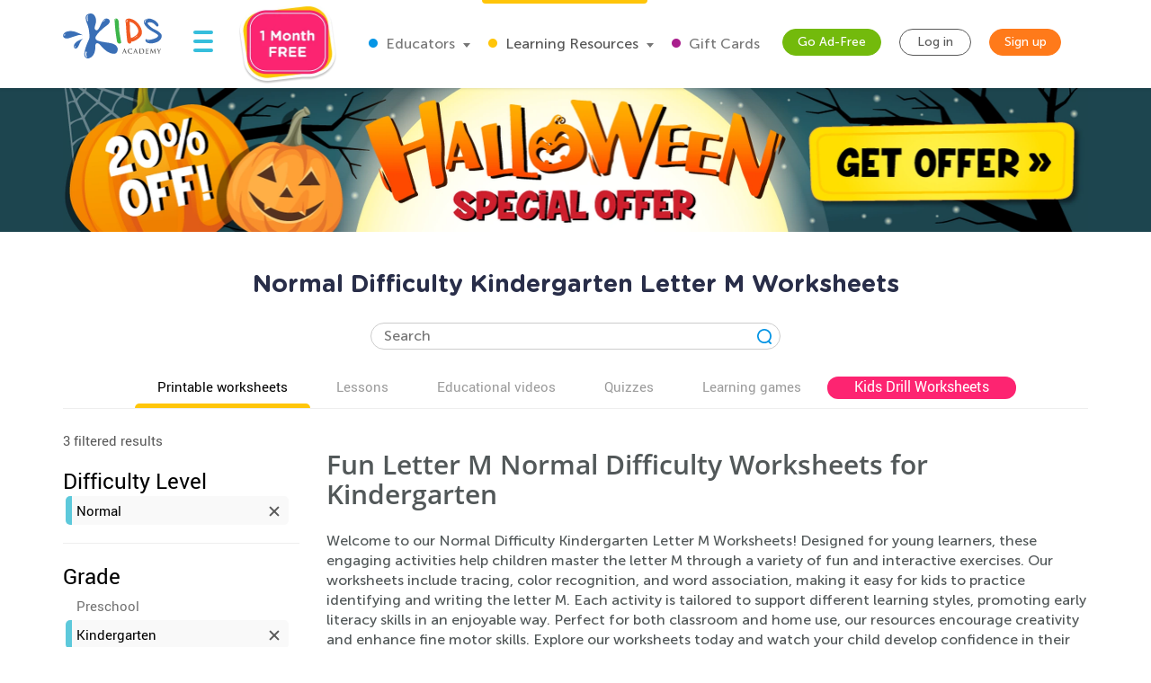

--- FILE ---
content_type: text/html; charset=utf-8
request_url: https://www.kidsacademy.mobi/printable-worksheets/normal/kindergarten/alphabet/letter-m/
body_size: 88719
content:


<!DOCTYPE html>
<html lang="en" >
<head>
  
  <!-- Google tag (gtag.js) -->
  <script async src="https://www.googletagmanager.com/gtag/js?id=G-7YLNDMYTH2"></script>
  <script>
    window.dataLayer = window.dataLayer || [];

    function gtag() {
      dataLayer.push(arguments);
    }

    gtag('js', new Date());

    gtag('config', 'G-7YLNDMYTH2');
  </script>
  

  <script>
    
    
    
    var kaHAd = document.cookie.match(/ka_ad_index=(\d)/);
    kaHAd = kaHAd ? parseInt(kaHAd[1]) : 1;
    kaHAd = kaHAd === 0 ? 1 : 0;
    document.cookie = `ka_ad_index=${kaHAd}; path=/;`;
  </script>

  
  <title>Normal Kindergarten Letter M Worksheets - Free PDF worksheets</title>


  
  <meta name="description" content="Discover our engaging Kindergarten alphabet worksheets! Perfect for learning the letter M with fun activities designed for early literacy skills. Download now!"/>

  

  <meta name="apple-itunes-app" content="app-id=543851593, affiliate-data=pt=1217657&ct=smartapp-banner&at=11lPTv">

  <meta name="smartbanner:title" content="Kids Academy: Talented & Gifted">
  <meta name="smartbanner:author" content="Preschool & Kindergarten Learning Kids Games">
  <meta name="smartbanner:price" content="FREE">
  <meta name="smartbanner:price-suffix-google" content=" - In Google Play">
  <meta name="smartbanner:icon-google" content="https://lh3.googleusercontent.com/wtOpkc75AKbyxn6Y7dBRQqzJUDJjhSB9YxJiK81DzjNxcnOkmDDSlNODpdP22CwDUgs5=s180-rw">
  <meta name="smartbanner:button" content="VIEW">
  <meta name="smartbanner:button-url-google" content="https://play.google.com/store/apps/details?id=air.mobi.ka.platform.gp.cont1.free">
  <meta name="smartbanner:enabled-platforms" content="android">

  <meta property="og:url" content="https://www.kidsacademy.mobi/printable-worksheets/normal/kindergarten/alphabet/letter-m/"/>
  <meta property="og:title" content="Normal Kindergarten Letter M Worksheets - Free PDF worksheets"/>
  <meta property="og:description" content="Discover our engaging Kindergarten alphabet worksheets! Perfect for learning the letter M with fun activities designed for early literacy skills. Download now!"/>
  <meta property="og:image" content="https://static.kidsacademy.mobi/images/logo_kids_large.90ae2a6ed8ee.png"/>
  <meta property="og:image:width" content="476"/>
  <meta property="og:image:height" content="216"/>
  <meta property="og:type" content="website"/>


  
    <meta name="viewport" content="width=device-width, initial-scale=1.0">
  

  <meta name="p:domain_verify" content="2a15858a51b919b4e35c1e1400bfddce"/>
  <meta name="facebook-domain-verification" content="avye6d10xtamtonsrcs22ca29125rk" />
  <meta property="og:url" content="/" />
  <meta property="og:image" content="https://static.kidsacademy.mobi/images/social.e23158eb6996.png" />
  <meta name="msapplication-TileColor" content="#00aba9">
  <meta name="theme-color" content="#ffffff">

  
    
      <link rel="canonical" href="https://www.kidsacademy.mobi/printable-worksheets/normal/kindergarten/alphabet/letter-m/">
    
  

  <link rel="icon" type="image/png" sizes="16x16" href="https://static.kidsacademy.mobi/images/favicon/favicon-16x16.09a69d9d94d6.png">
  <link rel="icon" type="image/png" sizes="32x32" href="https://static.kidsacademy.mobi/images/favicon/favicon-32x32.c997c073b191.png">
  <link rel="icon" type="image/x-icon" sizes="48x48" href="https://static.kidsacademy.mobi/images/favicon/favcion-48x48.4dbe80b33b92.ico">
  <link sizes="57x57" rel="apple-touch-icon" href="https://static.kidsacademy.mobi/images/favicon/apple-touch-icon-57x57.81ad82af78c7.png">
  <link sizes="60x60" rel="apple-touch-icon" href="https://static.kidsacademy.mobi/images/favicon/apple-touch-icon-60x60.9584df92a8ae.png">
  <link sizes="72x72" rel="apple-touch-icon" href="https://static.kidsacademy.mobi/images/favicon/apple-touch-icon-72x72.17274dc13e22.png">
  <link sizes="76x76" rel="apple-touch-icon" href="https://static.kidsacademy.mobi/images/favicon/apple-touch-icon-76x76.3d77755a6228.png">
  <link sizes="114x114" rel="apple-touch-icon" href="https://static.kidsacademy.mobi/images/favicon/apple-touch-icon-114x114.6ba0e8d609c6.png">
  <link sizes="120x120" rel="apple-touch-icon" href="https://static.kidsacademy.mobi/images/favicon/apple-touch-icon-120x120.f9cc13d6368d.png">
  <link sizes="144x144" rel="apple-touch-icon" href="https://static.kidsacademy.mobi/images/favicon/apple-touch-icon-144x144.bc369eabf41d.png">
  <link sizes="152x152" rel="apple-touch-icon" href="https://static.kidsacademy.mobi/images/favicon/apple-touch-icon-152x152.04d22ac90c32.png">
  <link sizes="180x180" rel="apple-touch-icon" href="https://static.kidsacademy.mobi/images/favicon/apple-touch-icon.c80f55c72a1e.png">
  <link rel="mask-icon" href="https://static.kidsacademy.mobi/images/favicon/safari-pinned-tab.aee1604fcf19.svg" color="#5bbad5">
  <link rel="preload" as="image" href="https://static.kidsacademy.mobi/images/logo_kids.fa29f87a0f82.svg">

  
  <link rel="preconnect" href="https://www.google-analytics.com/">
  <link rel="preconnect" href="https://www.googletagmanager.com">
  
    <link rel="preconnect" href="https://pagead2.googlesyndication.com">
  

  
  <link rel="preload" href="https://static.kidsacademy.mobi/build/worksheet-list.167607740c46.css" as="style">
  <link href="https://static.kidsacademy.mobi/build/worksheet-list.167607740c46.css" rel="stylesheet">


  
  

  
  

  
  <script>
    
    (function(undefined) {}).call('object' === typeof window && window || 'object' === typeof self && self || 'object' === typeof global && global || {});

    document.addEventListener("DOMContentLoaded", function() {
      canUseWebP(function(support) {
        if (!support) document.querySelector('body').classList.add('_no-webp');
      });
    });

    function canUseWebP(callback) {
      const webP = new Image();
      webP.src = '[data-uri]';
      webP.onload = webP.onerror = function () {
        callback(webP.height === 2);
      }
    }

    
    document.addEventListener("DOMContentLoaded", function() {
      const userAgent = window.navigator.userAgent;
      const isSafari = /^((?!chrome|android).)*safari/i.test(userAgent);
      const isIE = ("ActiveXObject" in window) || (!!window.MSInputMethodContext && !!document.documentMode);
      if (isSafari) document.querySelector('body').classList.add('_safari');
      if (isIE) document.querySelector('body').classList.add('_ie');
    });

    window.isSignUpComplete = false;
    window.isAuthenticated = false;
    window.isLoggedIn = false;
    window.websiteAccountType = "";
    window.userId = null;
    window.STATIC_URL = 'https://static.kidsacademy.mobi/';
    window.accountType = '';
    window.isEuCountry = false;
    window.hasValidParentSubscription = false;
    window.parentSubscriptionPastDueUntil = null;
    window.RECAPTCHA_SITE_KEY = '6LfvHLUZAAAAAMgosDOFO-LPNzAFPNMBflVJedly';
    window.ENV = 'prod';
    window.lmsSubscriptionStatus = ''; // 0 - valid
    window.LANGUAGE_CODE = 'en';
    window.COM_DOMAIN_NAME = 'www.kidsacademy.com';

  </script>
  
  
  <script>
    var isAuthenticated = false;
    var HAS_PARENT_SUBSCRIPTION = false;
    var IS_PARENT = false;
    window.sourcesOfUser = {
      source: "website",
      medium: "printable-worksheets",
      campaign: "normal",
      placement: "None",
    };
  </script>
  
  
    <script>
      window.user = {
        id: 0,
        email: 'None',
        first_name: '',
        last_name: ''
      };
      window.shouldShowTrialModal = false;
      window.ableToGetTrial = true;
      window.ebloxAddonPrice = 1999;
      window.ebloxAddonId = 1;
      window.shippingAddonId = 2;
      window.countries = [
        
          {
            id: 1, name: 'United States', price: 865
          },
        
          {
            id: 352, name: 'Afghanistan', price: 4392
          },
        
          {
            id: 598, name: 'Åland Islands', price: 4092
          },
        
          {
            id: 353, name: 'Albania', price: 4261
          },
        
          {
            id: 354, name: 'Algeria', price: 4392
          },
        
          {
            id: 355, name: 'American Samoa', price: 4092
          },
        
          {
            id: 356, name: 'Andorra', price: 4261
          },
        
          {
            id: 357, name: 'Angola', price: 4392
          },
        
          {
            id: 358, name: 'Anguilla', price: 3868
          },
        
          {
            id: 359, name: 'Antarctica', price: 4092
          },
        
          {
            id: 360, name: 'Antigua and Barbuda', price: 3868
          },
        
          {
            id: 361, name: 'Argentina', price: 3868
          },
        
          {
            id: 362, name: 'Armenia', price: 4261
          },
        
          {
            id: 363, name: 'Aruba', price: 3868
          },
        
          {
            id: 364, name: 'Australia', price: 2153
          },
        
          {
            id: 365, name: 'Austria', price: 2194
          },
        
          {
            id: 366, name: 'Azerbaijan', price: 4261
          },
        
          {
            id: 367, name: 'Bahamas', price: 3868
          },
        
          {
            id: 368, name: 'Bahrain', price: 4392
          },
        
          {
            id: 369, name: 'Bangladesh', price: 4392
          },
        
          {
            id: 370, name: 'Barbados', price: 3868
          },
        
          {
            id: 371, name: 'Belarus', price: 4261
          },
        
          {
            id: 372, name: 'Belgium', price: 4092
          },
        
          {
            id: 373, name: 'Belize', price: 3868
          },
        
          {
            id: 374, name: 'Benin', price: 4392
          },
        
          {
            id: 375, name: 'Bermuda', price: 3868
          },
        
          {
            id: 376, name: 'Bhutan', price: 4392
          },
        
          {
            id: 377, name: 'Bolivia, Plurinational State of', price: 3868
          },
        
          {
            id: 378, name: 'Bonaire, Sint Eustatius and Saba', price: 4092
          },
        
          {
            id: 379, name: 'Bosnia and Herzegovina', price: 4261
          },
        
          {
            id: 380, name: 'Botswana', price: 4392
          },
        
          {
            id: 381, name: 'Bouvet Island', price: 4092
          },
        
          {
            id: 382, name: 'Brazil', price: 4392
          },
        
          {
            id: 383, name: 'British Indian Ocean Territory', price: 4092
          },
        
          {
            id: 384, name: 'Brunei Darussalam', price: 4392
          },
        
          {
            id: 385, name: 'Bulgaria', price: 4261
          },
        
          {
            id: 386, name: 'Burkina Faso', price: 4392
          },
        
          {
            id: 387, name: 'Burundi', price: 4392
          },
        
          {
            id: 388, name: 'Cambodia', price: 4392
          },
        
          {
            id: 389, name: 'Cameroon', price: 4392
          },
        
          {
            id: 390, name: 'Canada', price: 1599
          },
        
          {
            id: 391, name: 'Cape Verde', price: 4392
          },
        
          {
            id: 392, name: 'Cayman Islands', price: 3868
          },
        
          {
            id: 393, name: 'Central African Republic', price: 4392
          },
        
          {
            id: 394, name: 'Chad', price: 4392
          },
        
          {
            id: 395, name: 'Chile', price: 3868
          },
        
          {
            id: 396, name: 'China', price: 3891
          },
        
          {
            id: 397, name: 'Christmas Island', price: 4092
          },
        
          {
            id: 398, name: 'Cocos (Keeling) Islands', price: 4092
          },
        
          {
            id: 399, name: 'Colombia', price: 3868
          },
        
          {
            id: 400, name: 'Comoros', price: 4092
          },
        
          {
            id: 401, name: 'Congo', price: 4392
          },
        
          {
            id: 402, name: 'Congo, The Democratic Republic of the', price: 4092
          },
        
          {
            id: 403, name: 'Cook Islands', price: 4092
          },
        
          {
            id: 404, name: 'Costa Rica', price: 3868
          },
        
          {
            id: 410, name: 'Côte d&#x27;Ivoire', price: 4392
          },
        
          {
            id: 405, name: 'Croatia', price: 4261
          },
        
          {
            id: 406, name: 'Cuba', price: 4092
          },
        
          {
            id: 407, name: 'Curaçao', price: 4092
          },
        
          {
            id: 408, name: 'Cyprus', price: 4261
          },
        
          {
            id: 409, name: 'Czech Republic', price: 2194
          },
        
          {
            id: 411, name: 'Denmark', price: 2194
          },
        
          {
            id: 412, name: 'Djibouti', price: 4392
          },
        
          {
            id: 413, name: 'Dominica', price: 3868
          },
        
          {
            id: 414, name: 'Dominican Republic', price: 3868
          },
        
          {
            id: 415, name: 'Ecuador', price: 3868
          },
        
          {
            id: 416, name: 'Egypt', price: 4392
          },
        
          {
            id: 417, name: 'El Salvador', price: 3868
          },
        
          {
            id: 418, name: 'Equatorial Guinea', price: 4392
          },
        
          {
            id: 419, name: 'Eritrea', price: 4392
          },
        
          {
            id: 420, name: 'Estonia', price: 2194
          },
        
          {
            id: 421, name: 'Ethiopia', price: 4392
          },
        
          {
            id: 422, name: 'Falkland Islands (Malvinas)', price: 4092
          },
        
          {
            id: 423, name: 'Faroe Islands', price: 4261
          },
        
          {
            id: 424, name: 'Fiji', price: 4392
          },
        
          {
            id: 425, name: 'Finland', price: 2194
          },
        
          {
            id: 426, name: 'France', price: 2194
          },
        
          {
            id: 427, name: 'French Guiana', price: 3868
          },
        
          {
            id: 428, name: 'French Polynesia', price: 4392
          },
        
          {
            id: 429, name: 'French Southern Territories', price: 4092
          },
        
          {
            id: 430, name: 'Gabon', price: 4392
          },
        
          {
            id: 431, name: 'Gambia', price: 4392
          },
        
          {
            id: 432, name: 'Georgia', price: 4261
          },
        
          {
            id: 433, name: 'Germany', price: 1715
          },
        
          {
            id: 434, name: 'Ghana', price: 4392
          },
        
          {
            id: 435, name: 'Gibraltar', price: 4261
          },
        
          {
            id: 436, name: 'Greece', price: 4261
          },
        
          {
            id: 437, name: 'Greenland', price: 4261
          },
        
          {
            id: 438, name: 'Grenada', price: 4092
          },
        
          {
            id: 439, name: 'Guadeloupe', price: 3868
          },
        
          {
            id: 440, name: 'Guam', price: 4092
          },
        
          {
            id: 441, name: 'Guatemala', price: 4092
          },
        
          {
            id: 442, name: 'Guernsey', price: 4092
          },
        
          {
            id: 443, name: 'Guinea', price: 4392
          },
        
          {
            id: 444, name: 'Guinea-Bissau', price: 4392
          },
        
          {
            id: 445, name: 'Guyana', price: 4092
          },
        
          {
            id: 446, name: 'Haiti', price: 3868
          },
        
          {
            id: 447, name: 'Heard Island and McDonald Islands', price: 4092
          },
        
          {
            id: 448, name: 'Holy See (Vatican City State)', price: 4092
          },
        
          {
            id: 449, name: 'Honduras', price: 4092
          },
        
          {
            id: 450, name: 'Hong Kong', price: 3891
          },
        
          {
            id: 451, name: 'Hungary', price: 2194
          },
        
          {
            id: 452, name: 'Iceland', price: 4261
          },
        
          {
            id: 453, name: 'India', price: 4392
          },
        
          {
            id: 454, name: 'Indonesia', price: 4392
          },
        
          {
            id: 455, name: 'Iran, Islamic Republic of', price: 4092
          },
        
          {
            id: 456, name: 'Iraq', price: 4392
          },
        
          {
            id: 457, name: 'Ireland', price: 2194
          },
        
          {
            id: 458, name: 'Isle of Man', price: 4092
          },
        
          {
            id: 459, name: 'Israel', price: 4392
          },
        
          {
            id: 460, name: 'Italy', price: 2194
          },
        
          {
            id: 461, name: 'Jamaica', price: 3868
          },
        
          {
            id: 462, name: 'Japan', price: 3891
          },
        
          {
            id: 463, name: 'Jersey', price: 4092
          },
        
          {
            id: 464, name: 'Jordan', price: 4392
          },
        
          {
            id: 465, name: 'Kazakhstan', price: 4392
          },
        
          {
            id: 466, name: 'Kenya', price: 4392
          },
        
          {
            id: 467, name: 'Kiribati', price: 4392
          },
        
          {
            id: 468, name: 'Korea, Democratic People&#x27;s Republic of', price: 4092
          },
        
          {
            id: 469, name: 'Korea, Republic of', price: 3891
          },
        
          {
            id: 600, name: 'Kosovo', price: 4261
          },
        
          {
            id: 470, name: 'Kuwait', price: 4392
          },
        
          {
            id: 471, name: 'Kyrgyzstan', price: 4392
          },
        
          {
            id: 472, name: 'Lao People&#x27;s Democratic Republic', price: 4392
          },
        
          {
            id: 473, name: 'Latvia', price: 2194
          },
        
          {
            id: 474, name: 'Lebanon', price: 4392
          },
        
          {
            id: 475, name: 'Lesotho', price: 4392
          },
        
          {
            id: 476, name: 'Liberia', price: 4392
          },
        
          {
            id: 477, name: 'Libya', price: 4092
          },
        
          {
            id: 478, name: 'Liechtenstein', price: 4261
          },
        
          {
            id: 479, name: 'Lithuania', price: 2194
          },
        
          {
            id: 480, name: 'Luxembourg', price: 4092
          },
        
          {
            id: 481, name: 'Macao', price: 4392
          },
        
          {
            id: 482, name: 'Macedonia, Republic of', price: 4261
          },
        
          {
            id: 483, name: 'Madagascar', price: 4392
          },
        
          {
            id: 484, name: 'Malawi', price: 4392
          },
        
          {
            id: 485, name: 'Malaysia', price: 4392
          },
        
          {
            id: 486, name: 'Maldives', price: 4392
          },
        
          {
            id: 487, name: 'Mali', price: 4392
          },
        
          {
            id: 488, name: 'Malta', price: 4261
          },
        
          {
            id: 489, name: 'Marshall Islands', price: 4092
          },
        
          {
            id: 490, name: 'Martinique', price: 3868
          },
        
          {
            id: 491, name: 'Mauritania', price: 4392
          },
        
          {
            id: 492, name: 'Mauritius', price: 4392
          },
        
          {
            id: 493, name: 'Mayotte', price: 4092
          },
        
          {
            id: 494, name: 'Mexico', price: 3868
          },
        
          {
            id: 495, name: 'Micronesia, Federated States of', price: 4092
          },
        
          {
            id: 496, name: 'Moldova, Republic of', price: 4261
          },
        
          {
            id: 497, name: 'Monaco', price: 4092
          },
        
          {
            id: 498, name: 'Mongolia', price: 4392
          },
        
          {
            id: 499, name: 'Montenegro', price: 4261
          },
        
          {
            id: 500, name: 'Montserrat', price: 4092
          },
        
          {
            id: 501, name: 'Morocco', price: 4392
          },
        
          {
            id: 502, name: 'Mozambique', price: 4392
          },
        
          {
            id: 503, name: 'Myanmar', price: 4392
          },
        
          {
            id: 504, name: 'Namibia', price: 4392
          },
        
          {
            id: 505, name: 'Nauru', price: 4092
          },
        
          {
            id: 506, name: 'Nepal', price: 4392
          },
        
          {
            id: 507, name: 'Netherlands', price: 2194
          },
        
          {
            id: 601, name: 'Netherlands Antilles', price: 3868
          },
        
          {
            id: 508, name: 'New Caledonia', price: 4392
          },
        
          {
            id: 509, name: 'New Zealand', price: 4392
          },
        
          {
            id: 510, name: 'Nicaragua', price: 3868
          },
        
          {
            id: 511, name: 'Niger', price: 4092
          },
        
          {
            id: 512, name: 'Nigeria', price: 4392
          },
        
          {
            id: 513, name: 'Niue', price: 4092
          },
        
          {
            id: 514, name: 'Norfolk Island', price: 4092
          },
        
          {
            id: 515, name: 'Northern Mariana Islands', price: 4092
          },
        
          {
            id: 516, name: 'Norway', price: 4261
          },
        
          {
            id: 517, name: 'Oman', price: 4392
          },
        
          {
            id: 518, name: 'Pakistan', price: 4392
          },
        
          {
            id: 519, name: 'Palau', price: 4092
          },
        
          {
            id: 520, name: 'Palestine, State of', price: 4092
          },
        
          {
            id: 521, name: 'Panama', price: 3868
          },
        
          {
            id: 522, name: 'Papua New Guinea', price: 4392
          },
        
          {
            id: 523, name: 'Paraguay', price: 3868
          },
        
          {
            id: 524, name: 'Peru', price: 3868
          },
        
          {
            id: 525, name: 'Philippines', price: 4392
          },
        
          {
            id: 526, name: 'Pitcairn', price: 4092
          },
        
          {
            id: 527, name: 'Poland', price: 2194
          },
        
          {
            id: 528, name: 'Portugal', price: 2194
          },
        
          {
            id: 599, name: 'Puerto Rico', price: 4092
          },
        
          {
            id: 529, name: 'Qatar', price: 4392
          },
        
          {
            id: 533, name: 'Réunion', price: 3868
          },
        
          {
            id: 530, name: 'Romania', price: 4261
          },
        
          {
            id: 531, name: 'Russian Federation', price: 4392
          },
        
          {
            id: 532, name: 'Rwanda', price: 4392
          },
        
          {
            id: 534, name: 'Saint Barthélemy', price: 4092
          },
        
          {
            id: 535, name: 'Saint Helena, Ascension and Tristan da Cunha', price: 4092
          },
        
          {
            id: 536, name: 'Saint Kitts and Nevis', price: 4092
          },
        
          {
            id: 537, name: 'Saint Lucia', price: 4092
          },
        
          {
            id: 538, name: 'Saint Martin (French part)', price: 4092
          },
        
          {
            id: 539, name: 'Saint Pierre and Miquelon', price: 4092
          },
        
          {
            id: 540, name: 'Saint Vincent and the Grenadines', price: 4092
          },
        
          {
            id: 541, name: 'Samoa', price: 4092
          },
        
          {
            id: 542, name: 'San Marino', price: 4092
          },
        
          {
            id: 543, name: 'Sao Tome and Principe', price: 4392
          },
        
          {
            id: 544, name: 'Saudi Arabia', price: 4392
          },
        
          {
            id: 545, name: 'Senegal', price: 4392
          },
        
          {
            id: 546, name: 'Serbia', price: 4261
          },
        
          {
            id: 547, name: 'Seychelles', price: 4392
          },
        
          {
            id: 548, name: 'Sierra Leone', price: 4392
          },
        
          {
            id: 549, name: 'Singapore', price: 4392
          },
        
          {
            id: 550, name: 'Sint Maarten (Dutch part)', price: 4092
          },
        
          {
            id: 551, name: 'Slovakia', price: 2194
          },
        
          {
            id: 552, name: 'Slovenia', price: 2194
          },
        
          {
            id: 553, name: 'Solomon Islands', price: 4092
          },
        
          {
            id: 554, name: 'Somalia', price: 4092
          },
        
          {
            id: 555, name: 'South Africa', price: 4392
          },
        
          {
            id: 556, name: 'South Georgia and the South Sandwich Islands', price: 4092
          },
        
          {
            id: 557, name: 'South Sudan', price: 4092
          },
        
          {
            id: 558, name: 'Spain', price: 2194
          },
        
          {
            id: 559, name: 'Sri Lanka', price: 4392
          },
        
          {
            id: 560, name: 'Sudan', price: 4392
          },
        
          {
            id: 561, name: 'Suriname', price: 3868
          },
        
          {
            id: 562, name: 'Svalbard and Jan Mayen', price: 4092
          },
        
          {
            id: 563, name: 'Swaziland', price: 4392
          },
        
          {
            id: 564, name: 'Sweden', price: 2194
          },
        
          {
            id: 565, name: 'Switzerland', price: 4261
          },
        
          {
            id: 566, name: 'Syrian Arab Republic', price: 4092
          },
        
          {
            id: 567, name: 'Taiwan', price: 4392
          },
        
          {
            id: 568, name: 'Tajikistan', price: 4392
          },
        
          {
            id: 569, name: 'Tanzania, United Republic of', price: 4392
          },
        
          {
            id: 570, name: 'Thailand', price: 4392
          },
        
          {
            id: 571, name: 'Timor-Leste', price: 4092
          },
        
          {
            id: 572, name: 'Togo', price: 4392
          },
        
          {
            id: 573, name: 'Tokelau', price: 4092
          },
        
          {
            id: 574, name: 'Tonga', price: 4092
          },
        
          {
            id: 575, name: 'Trinidad and Tobago', price: 3868
          },
        
          {
            id: 576, name: 'Tunisia', price: 4392
          },
        
          {
            id: 577, name: 'Turkey', price: 4261
          },
        
          {
            id: 578, name: 'Turkmenistan', price: 4392
          },
        
          {
            id: 579, name: 'Turks and Caicos Islands', price: 4092
          },
        
          {
            id: 580, name: 'Tuvalu', price: 4092
          },
        
          {
            id: 581, name: 'Uganda', price: 4392
          },
        
          {
            id: 582, name: 'Ukraine', price: 4261
          },
        
          {
            id: 583, name: 'United Arab Emirates', price: 4392
          },
        
          {
            id: 584, name: 'United Kingdom', price: 1393
          },
        
          {
            id: 585, name: 'United States Minor Outlying Islands', price: 4092
          },
        
          {
            id: 586, name: 'Uruguay', price: 3868
          },
        
          {
            id: 587, name: 'Uzbekistan', price: 4392
          },
        
          {
            id: 588, name: 'Vanuatu', price: 4392
          },
        
          {
            id: 589, name: 'Venezuela, Bolivarian Republic of', price: 3868
          },
        
          {
            id: 590, name: 'Vietnam', price: 4392
          },
        
          {
            id: 591, name: 'Virgin Islands, British', price: 4092
          },
        
          {
            id: 592, name: 'Virgin Islands, U.S.', price: 4092
          },
        
          {
            id: 593, name: 'Wallis and Futuna', price: 4092
          },
        
          {
            id: 594, name: 'Western Sahara', price: 4092
          },
        
          {
            id: 595, name: 'Yemen', price: 4392
          },
        
          {
            id: 596, name: 'Zambia', price: 4392
          },
        
          {
            id: 597, name: 'Zimbabwe', price: 4392
          },
        
      ];
    </script>
  




  
  
  <style>.async-hide:not(.classroom-html) { opacity: 0 !important} </style>
  <script>(function(a,s,y,n,c,h,i,d,e){s.className+=' '+y;h.start=1*new Date;
    h.end=i=function(){s.className=s.className.replace(RegExp(' ?'+y),'')};
    (a[n]=a[n]||[]).hide=h;setTimeout(function(){i();h.end=null},c);h.timeout=c;
  })(window,document.documentElement,'async-hide','dataLayer',4000,
          {'GTM-T4H3XRQ':true});</script>
  <script>
    (function(i,s,o,g,r,a,m){i['GoogleAnalyticsObject']=r;i[r]=i[r]||function(){
      (i[r].q=i[r].q||[]).push(arguments)},i[r].l=1*new Date();a=s.createElement(o),
            m=s.getElementsByTagName(o)[0];a.async=1;a.src=g;m.parentNode.insertBefore(a,m)
    })(window,document,'script','https://www.google-analytics.com/analytics.js','ga');

    ga('create', 'UA-32238895-55', 'auto');
    ga('require', 'GTM-T4H3XRQ');
    ga('send', 'pageview');
  </script>


  
  <!-- Google Tag Manager -->
  <script>
    (function(w,d,s,l,i){w[l]=w[l]||[];w[l].push({'gtm.start':
            new Date().getTime(),event:'gtm.js'});var f=d.getElementsByTagName(s)[0],
          j=d.createElement(s),dl=l!='dataLayer'?'&l='+l:'';j.async=true;j.src=
          'https://www.googletagmanager.com/gtm.js?id='+i+dl;f.parentNode.insertBefore(j,f);
    })(window,document,'script','dataLayer','GTM-59748KG');
  </script>
  <!-- End Google Tag Manager -->



  
  
  
    
    <script type="application/ld+json">
      {
        "@context": "http://schema.org",
        "@type": "Organization",
        "name": "KidsAcademy.mobi",
        "legalName": "KidsAcademy.mobi",
        "url": "https://www.kidsacademy.mobi/",
        "logo": "https://static.kidsacademy.mobi/images/logo_kids.png",
        "sameAs": [
          "https://www.facebook.com/KidsAcademyCompany",
          "https://twitter.com/KidsAcademyCo",
          "https://www.youtube.com/channel/UCqb89GqploCXgz4lsdR-_ww"
        ]
      }
    </script>
    <script type="application/ld+json">
      {
        "@context": "http://schema.org",
        "@type": "WebSite",
        "name": "KidsAcademy.mobi",
        "url": "https://www.kidsacademy.mobi/"
      }
    </script>
  
    
<script type="application/ld+json">
  {
    "@context": "http://schema.org",
    "@type": "BreadcrumbList",
    "itemListElement": [
      
        {
          "@type": "ListItem",
          "position": 1,
          "item": {
            "@id": "https://www.kidsacademy.mobi/free-preschool-kindergarten-worksheets/",
            "name": "PDF worksheets"
          }
        },
      
        {
          "@type": "ListItem",
          "position": 2,
          "item": {
            "@id": "https://www.kidsacademy.mobi/printable-worksheets/normal/",
            "name": "Normal"
          }
        },
      
        {
          "@type": "ListItem",
          "position": 3,
          "item": {
            "@id": "https://www.kidsacademy.mobi/printable-worksheets/normal/kindergarten/",
            "name": "Kindergarten"
          }
        },
      
        {
          "@type": "ListItem",
          "position": 4,
          "item": {
            "@id": "https://www.kidsacademy.mobi/printable-worksheets/normal/kindergarten/alphabet/",
            "name": "Alphabet"
          }
        },
      
        {
          "@type": "ListItem",
          "position": 5,
          "item": {
            "@id": "https://www.kidsacademy.mobi/printable-worksheets/normal/kindergarten/alphabet/letter-recognition/",
            "name": "Letter Recognition"
          }
        },
      
        {
          "@type": "ListItem",
          "position": 6,
          "item": {
            "@id": "https://www.kidsacademy.mobi/printable-worksheets/normal/kindergarten/alphabet/letter-m/",
            "name": "Letter M"
          }
        }
      
    ]
  }
</script>

    
<script type="application/ld+json">

  [
  
    {
      "@context": "https://schema.org/",
      "@type": "ImageObject",
      "contentUrl": "https://media.kidsacademy.mobi/worksheets/preview/is_it_m_or_n.png",
      "license": "https://www.kidsacademy.mobi/licensing/",
      "acquireLicensePage": "https://www.kidsacademy.mobi/licensing/",
      "creditText": "Kids Academy",
      "creator": {
        "@type": "Organization",
        "name": "Kids Academy",
        "sameAs": "https://www.kidsacademy.mobi/"
      },
      "copyrightNotice": "Kids Academy"
    },
  
    {
      "@context": "https://schema.org/",
      "@type": "ImageObject",
      "contentUrl": "https://media.kidsacademy.mobi/worksheets/preview/letter-m.png",
      "license": "https://www.kidsacademy.mobi/licensing/",
      "acquireLicensePage": "https://www.kidsacademy.mobi/licensing/",
      "creditText": "Kids Academy",
      "creator": {
        "@type": "Organization",
        "name": "Kids Academy",
        "sameAs": "https://www.kidsacademy.mobi/"
      },
      "copyrightNotice": "Kids Academy"
    },
  
    {
      "@context": "https://schema.org/",
      "@type": "ImageObject",
      "contentUrl": "https://media.kidsacademy.mobi/worksheets/preview/practice-tracing-letter-m-pdf.png",
      "license": "https://www.kidsacademy.mobi/licensing/",
      "acquireLicensePage": "https://www.kidsacademy.mobi/licensing/",
      "creditText": "Kids Academy",
      "creator": {
        "@type": "Organization",
        "name": "Kids Academy",
        "sameAs": "https://www.kidsacademy.mobi/"
      },
      "copyrightNotice": "Kids Academy"
    }
  
  ]

</script>

  



  
  <script async src="https://fundingchoicesmessages.google.com/i/pub-2816566513384634?ers=1" nonce="lI4WLzJMJTyzNgnXc9zucg"></script><script nonce="lI4WLzJMJTyzNgnXc9zucg">(function() {function signalGooglefcPresent() {if (!window.frames['googlefcPresent']) {if (document.body) {const iframe = document.createElement('iframe'); iframe.style = 'width: 0; height: 0; border: none; z-index: -1000; left: -1000px; top: -1000px;'; iframe.style.display = 'none'; iframe.name = 'googlefcPresent'; document.body.appendChild(iframe);} else {setTimeout(signalGooglefcPresent, 0);}}}signalGooglefcPresent();})();</script>
  
  <script>
    (function(){/*
   Copyright The Closure Library Authors.
   SPDX-License-Identifier: Apache-2.0
    */
      'use strict';var aa=function(a){var b=0;return function(){return b<a.length?{done:!1,value:a[b++]}:{done:!0}}},ba="function"==typeof Object.create?Object.create:function(a){var b=function(){};b.prototype=a;return new b},k;if("function"==typeof Object.setPrototypeOf)k=Object.setPrototypeOf;else{var m;a:{var ca={a:!0},n={};try{n.__proto__=ca;m=n.a;break a}catch(a){}m=!1}k=m?function(a,b){a.__proto__=b;if(a.__proto__!==b)throw new TypeError(a+" is not extensible");return a}:null}
      var p=k,q=function(a,b){a.prototype=ba(b.prototype);a.prototype.constructor=a;if(p)p(a,b);else for(var c in b)if("prototype"!=c)if(Object.defineProperties){var d=Object.getOwnPropertyDescriptor(b,c);d&&Object.defineProperty(a,c,d)}else a[c]=b[c];a.v=b.prototype},r=this||self,da=function(){},t=function(a){return a};var u;var w=function(a,b){this.g=b===v?a:""};w.prototype.toString=function(){return this.g+""};var v={},x=function(a){if(void 0===u){var b=null;var c=r.trustedTypes;if(c&&c.createPolicy){try{b=c.createPolicy("goog#html",{createHTML:t,createScript:t,createScriptURL:t})}catch(d){r.console&&r.console.error(d.message)}u=b}else u=b}a=(b=u)?b.createScriptURL(a):a;return new w(a,v)};var A=function(){return Math.floor(2147483648*Math.random()).toString(36)+Math.abs(Math.floor(2147483648*Math.random())^Date.now()).toString(36)};var B={},C=null;var D="function"===typeof Uint8Array;function E(a,b,c){return"object"===typeof a?D&&!Array.isArray(a)&&a instanceof Uint8Array?c(a):F(a,b,c):b(a)}function F(a,b,c){if(Array.isArray(a)){for(var d=Array(a.length),e=0;e<a.length;e++){var f=a[e];null!=f&&(d[e]=E(f,b,c))}Array.isArray(a)&&a.s&&G(d);return d}d={};for(e in a)Object.prototype.hasOwnProperty.call(a,e)&&(f=a[e],null!=f&&(d[e]=E(f,b,c)));return d}
      function ea(a){return F(a,function(b){return"number"===typeof b?isFinite(b)?b:String(b):b},function(b){var c;void 0===c&&(c=0);if(!C){C={};for(var d="ABCDEFGHIJKLMNOPQRSTUVWXYZabcdefghijklmnopqrstuvwxyz0123456789".split(""),e=["+/=","+/","-_=","-_.","-_"],f=0;5>f;f++){var h=d.concat(e[f].split(""));B[f]=h;for(var g=0;g<h.length;g++){var l=h[g];void 0===C[l]&&(C[l]=g)}}}c=B[c];d=Array(Math.floor(b.length/3));e=c[64]||"";for(f=h=0;h<b.length-2;h+=3){var y=b[h],z=b[h+1];l=b[h+2];g=c[y>>2];y=c[(y&3)<<
      4|z>>4];z=c[(z&15)<<2|l>>6];l=c[l&63];d[f++]=""+g+y+z+l}g=0;l=e;switch(b.length-h){case 2:g=b[h+1],l=c[(g&15)<<2]||e;case 1:b=b[h],d[f]=""+c[b>>2]+c[(b&3)<<4|g>>4]+l+e}return d.join("")})}var fa={s:{value:!0,configurable:!0}},G=function(a){Array.isArray(a)&&!Object.isFrozen(a)&&Object.defineProperties(a,fa);return a};var H;var J=function(a,b,c){var d=H;H=null;a||(a=d);d=this.constructor.u;a||(a=d?[d]:[]);this.j=d?0:-1;this.h=null;this.g=a;a:{d=this.g.length;a=d-1;if(d&&(d=this.g[a],!(null===d||"object"!=typeof d||Array.isArray(d)||D&&d instanceof Uint8Array))){this.l=a-this.j;this.i=d;break a}void 0!==b&&-1<b?(this.l=Math.max(b,a+1-this.j),this.i=null):this.l=Number.MAX_VALUE}if(c)for(b=0;b<c.length;b++)a=c[b],a<this.l?(a+=this.j,(d=this.g[a])?G(d):this.g[a]=I):(d=this.l+this.j,this.g[d]||(this.i=this.g[d]={}),(d=this.i[a])?
        G(d):this.i[a]=I)},I=Object.freeze(G([])),K=function(a,b){if(-1===b)return null;if(b<a.l){b+=a.j;var c=a.g[b];return c!==I?c:a.g[b]=G([])}if(a.i)return c=a.i[b],c!==I?c:a.i[b]=G([])},M=function(a,b){var c=L;if(-1===b)return null;a.h||(a.h={});if(!a.h[b]){var d=K(a,b);d&&(a.h[b]=new c(d))}return a.h[b]};J.prototype.toJSON=function(){var a=N(this,!1);return ea(a)};
      var N=function(a,b){if(a.h)for(var c in a.h)if(Object.prototype.hasOwnProperty.call(a.h,c)){var d=a.h[c];if(Array.isArray(d))for(var e=0;e<d.length;e++)d[e]&&N(d[e],b);else d&&N(d,b)}return a.g},O=function(a,b){H=b=b?JSON.parse(b):null;a=new a(b);H=null;return a};J.prototype.toString=function(){return N(this,!1).toString()};var P=function(a){J.call(this,a)};q(P,J);function ha(a){var b,c=(a.ownerDocument&&a.ownerDocument.defaultView||window).document,d=null===(b=c.querySelector)||void 0===b?void 0:b.call(c,"script[nonce]");(b=d?d.nonce||d.getAttribute("nonce")||"":"")&&a.setAttribute("nonce",b)};var Q=function(a,b){b=String(b);"application/xhtml+xml"===a.contentType&&(b=b.toLowerCase());return a.createElement(b)},R=function(a){this.g=a||r.document||document};R.prototype.appendChild=function(a,b){a.appendChild(b)};var S=function(a,b,c,d,e,f){try{var h=a.g,g=Q(a.g,"SCRIPT");g.async=!0;g.src=b instanceof w&&b.constructor===w?b.g:"type_error:TrustedResourceUrl";ha(g);h.head.appendChild(g);g.addEventListener("load",function(){e();d&&h.head.removeChild(g)});g.addEventListener("error",function(){0<c?S(a,b,c-1,d,e,f):(d&&h.head.removeChild(g),f())})}catch(l){f()}};var ia=r.atob("aHR0cHM6Ly93d3cuZ3N0YXRpYy5jb20vaW1hZ2VzL2ljb25zL21hdGVyaWFsL3N5c3RlbS8xeC93YXJuaW5nX2FtYmVyXzI0ZHAucG5n"),ja=r.atob("WW91IGFyZSBzZWVpbmcgdGhpcyBtZXNzYWdlIGJlY2F1c2UgYWQgb3Igc2NyaXB0IGJsb2NraW5nIHNvZnR3YXJlIGlzIGludGVyZmVyaW5nIHdpdGggdGhpcyBwYWdlLg=="),ka=r.atob("RGlzYWJsZSBhbnkgYWQgb3Igc2NyaXB0IGJsb2NraW5nIHNvZnR3YXJlLCB0aGVuIHJlbG9hZCB0aGlzIHBhZ2Uu"),la=function(a,b,c){this.h=a;this.j=new R(this.h);this.g=null;this.i=[];this.l=!1;this.o=b;this.m=c},V=function(a){if(a.h.body&&!a.l){var b=
        function(){T(a);r.setTimeout(function(){return U(a,3)},50)};S(a.j,a.o,2,!0,function(){r[a.m]||b()},b);a.l=!0}},T=function(a){for(var b=W(1,5),c=0;c<b;c++){var d=X(a);a.h.body.appendChild(d);a.i.push(d)}b=X(a);b.style.bottom="0";b.style.left="0";b.style.position="fixed";b.style.width=W(100,110).toString()+"%";b.style.zIndex=W(2147483544,2147483644).toString();b.style["background-color"]=ma(249,259,242,252,219,229);b.style["box-shadow"]="0 0 12px #888";b.style.color=ma(0,10,0,10,0,10);b.style.display=
        "flex";b.style["justify-content"]="center";b.style["font-family"]="Roboto, Arial";c=X(a);c.style.width=W(80,85).toString()+"%";c.style.maxWidth=W(750,775).toString()+"px";c.style.margin="24px";c.style.display="flex";c.style["align-items"]="flex-start";c.style["justify-content"]="center";d=Q(a.j.g,"IMG");d.className=A();d.src=ia;d.style.height="24px";d.style.width="24px";d.style["padding-right"]="16px";var e=X(a),f=X(a);f.style["font-weight"]="bold";f.textContent=ja;var h=X(a);h.textContent=ka;Y(a,
        e,f);Y(a,e,h);Y(a,c,d);Y(a,c,e);Y(a,b,c);a.g=b;a.h.body.appendChild(a.g);b=W(1,5);for(c=0;c<b;c++)d=X(a),a.h.body.appendChild(d),a.i.push(d)},Y=function(a,b,c){for(var d=W(1,5),e=0;e<d;e++){var f=X(a);b.appendChild(f)}b.appendChild(c);c=W(1,5);for(d=0;d<c;d++)e=X(a),b.appendChild(e)},W=function(a,b){return Math.floor(a+Math.random()*(b-a))},ma=function(a,b,c,d,e,f){return"rgb("+W(Math.max(a,0),Math.min(b,255)).toString()+","+W(Math.max(c,0),Math.min(d,255)).toString()+","+W(Math.max(e,0),Math.min(f,
        255)).toString()+")"},X=function(a){a=Q(a.j.g,"DIV");a.className=A();return a},U=function(a,b){0>=b||null!=a.g&&0!=a.g.offsetHeight&&0!=a.g.offsetWidth||(na(a),T(a),r.setTimeout(function(){return U(a,b-1)},50))},na=function(a){var b=a.i;var c="undefined"!=typeof Symbol&&Symbol.iterator&&b[Symbol.iterator];b=c?c.call(b):{next:aa(b)};for(c=b.next();!c.done;c=b.next())(c=c.value)&&c.parentNode&&c.parentNode.removeChild(c);a.i=[];(b=a.g)&&b.parentNode&&b.parentNode.removeChild(b);a.g=null};var pa=function(a,b,c,d,e){var f=oa(c),h=function(l){l.appendChild(f);r.setTimeout(function(){f?(0!==f.offsetHeight&&0!==f.offsetWidth?b():a(),f.parentNode&&f.parentNode.removeChild(f)):a()},d)},g=function(l){document.body?h(document.body):0<l?r.setTimeout(function(){g(l-1)},e):b()};g(3)},oa=function(a){var b=document.createElement("div");b.className=a;b.style.width="1px";b.style.height="1px";b.style.position="absolute";b.style.left="-10000px";b.style.top="-10000px";b.style.zIndex="-10000";return b};var L=function(a){J.call(this,a)};q(L,J);var qa=function(a){J.call(this,a)};q(qa,J);var ra=function(a,b){this.l=a;this.m=new R(a.document);this.g=b;this.i=K(this.g,1);b=M(this.g,2);this.o=x(K(b,4)||"");this.h=!1;b=M(this.g,13);b=x(K(b,4)||"");this.j=new la(a.document,b,K(this.g,12))};ra.prototype.start=function(){sa(this)};
      var sa=function(a){ta(a);S(a.m,a.o,3,!1,function(){a:{var b=a.i;var c=r.btoa(b);if(c=r[c]){try{var d=O(P,r.atob(c))}catch(e){b=!1;break a}b=b===K(d,1)}else b=!1}b?Z(a,K(a.g,14)):(Z(a,K(a.g,8)),V(a.j))},function(){pa(function(){Z(a,K(a.g,7));V(a.j)},function(){return Z(a,K(a.g,6))},K(a.g,9),K(a.g,10),K(a.g,11))})},Z=function(a,b){a.h||(a.h=!0,a=new a.l.XMLHttpRequest,a.open("GET",b,!0),a.send())},ta=function(a){var b=r.btoa(a.i);a.l[b]&&Z(a,K(a.g,5))};(function(a,b){r[a]=function(c){for(var d=[],e=0;e<arguments.length;++e)d[e-0]=arguments[e];r[a]=da;b.apply(null,d)}})("__h82AlnkH6D91__",function(a){"function"===typeof window.atob&&(new ra(window,O(qa,window.atob(a)))).start()});}).call(this);

    window.__h82AlnkH6D91__("[base64]/[base64]/[base64]/[base64]");
  </script>


</head>
<body class="_worksheets-list-page" data-url="worksheet-list">


  

<header data-selector="header" class="header ">
  <nav class="navbar navbar-default">
    <div class="container header__container">
      

      <!-- Brand and toggle get grouped for better mobile display -->
      <div class="navbar-header header">
        <button type="button" class="navbar-toggle collapsed"
                data-toggle="collapse"
                data-target="#bs-example-navbar-collapse-1"
                aria-expanded="false"
        >
          <span class="sr-only">Toggle navigation</span>
          <span class="icon-bar"></span>
          <span class="icon-bar"></span>
          <span class="icon-bar"></span>
        </button>

        
          <button class="button _header _green _add-free-mobile _in-header " data-selector="add-free-header-btn">
            Go Ad-Free
          </button>
        

        




        <a class="navbar-brand" href="/">
          <img loading="lazy"
               src="[data-uri]"
               width="110"
               height="50"
               alt="Kids Academy"
          >
        </a>
      </div>
      <a href="/early-learning-centre/"
         onclick="ga('send', 'event', 'Events', 'Homeschooling', 'Click');"
         class="header__tgc-btn-desktop _en"></a>

      
        <div class="header__burger">
          <div class="header__burger-icon"><svg width="22" height="24" viewBox="0 0 22 24" fill="none" xmlns="http://www.w3.org/2000/svg"><path d="M2 2H20" stroke="#36BEDC" stroke-width="4" stroke-linecap="round"/><path d="M2 12H20" stroke="#36BEDC" stroke-width="4" stroke-linecap="round"/><path d="M2 22H20" stroke="#36BEDC" stroke-width="4" stroke-linecap="round"/></svg></div>
          <div class="header__burger-dropdown _custom-scroll">

            <div class="header__burger-menu-item">
              <a href="/free-preschool-kindergarten-worksheets/" class="header__burger-menu-item-link">
                <div class="header__burger-menu-item-name">Worksheets</div> 
              </a>
  
              <div class="header__burger-list">
                
                  <div class="header__burger-filter-list">
                    <div class="header__burger-filter-name">Grades</div>  
                    
                      <a href="/printable-worksheets/preschool/" class="header__burger-filter-link">Preschool</a> 
                    
                      <a href="/printable-worksheets/kindergarten/" class="header__burger-filter-link">Kindergarten</a> 
                    
                      <a href="/printable-worksheets/first-grade/" class="header__burger-filter-link">Grade 1</a> 
                    
                      <a href="/printable-worksheets/second-grade/" class="header__burger-filter-link">Grade 2</a> 
                    
                      <a href="/printable-worksheets/third-grade/" class="header__burger-filter-link">Grade 3</a> 
                    
                  </div>
                
                  <div class="header__burger-filter-list">
                    <div class="header__burger-filter-name">Difficulty Levels</div>  
                    
                      <a href="/printable-worksheets/easy/" class="header__burger-filter-link">Easy</a> 
                    
                      <a href="/printable-worksheets/normal/" class="header__burger-filter-link">Normal</a> 
                    
                      <a href="/printable-worksheets/hard/" class="header__burger-filter-link">Extra Challenge</a> 
                    
                  </div>
                
                  <div class="header__burger-filter-list">
                    <div class="header__burger-filter-name">Subjects</div>  
                    
                      <a href="/printable-worksheets/alphabet/" class="header__burger-filter-link">Alphabet</a> 
                    
                      <a href="/printable-worksheets/math/" class="header__burger-filter-link">Math</a> 
                    
                      <a href="/printable-worksheets/writing/" class="header__burger-filter-link">Writing</a> 
                    
                      <a href="/printable-worksheets/coloring-pages/" class="header__burger-filter-link">Coloring Pages</a> 
                    
                      <a href="/printable-worksheets/reading/" class="header__burger-filter-link">Reading</a> 
                    
                      <a href="/printable-worksheets/chess-worksheets/" class="header__burger-filter-link">Chess</a> 
                    
                      <a href="/printable-worksheets/nursery-rhymes/" class="header__burger-filter-link">Nursery Rhymes</a> 
                    
                      <a href="/printable-worksheets/social-studies/" class="header__burger-filter-link">Social Studies</a> 
                    
                      <a href="/printable-worksheets/science/" class="header__burger-filter-link">Science</a> 
                    
                      <a href="/printable-worksheets/world-around-us/" class="header__burger-filter-link">World Around Us</a> 
                    
                      <a href="/printable-worksheets/logic-and-early-math/" class="header__burger-filter-link">Logic and Early Math</a> 
                    
                      <a href="/printable-worksheets/english-as-a-second-language/" class="header__burger-filter-link">English for Beginners</a> 
                    
                  </div>
                
                  <div class="header__burger-filter-list">
                    <div class="header__burger-filter-name">Activities</div>  
                    
                      <a href="/printable-worksheets/activities/tracing/" class="header__burger-filter-link">Tracing</a> 
                    
                      <a href="/printable-worksheets/activities/mazes/" class="header__burger-filter-link">Mazes</a> 
                    
                      <a href="/printable-worksheets/activities/songs-and-poems/" class="header__burger-filter-link">Songs and Poems</a> 
                    
                      <a href="/printable-worksheets/activities/drawing-by-numbers/" class="header__burger-filter-link">Drawing by Numbers</a> 
                    
                      <a href="/printable-worksheets/activities/fairy-tales/" class="header__burger-filter-link">Fairy Tales</a> 
                    
                      <a href="/printable-worksheets/activities/logical-thinking/" class="header__burger-filter-link">Logical Thinking</a> 
                    
                      <a href="/printable-worksheets/activities/holiday-brain-teasers/" class="header__burger-filter-link">Holiday Brain Teasers</a> 
                    
                      <a href="/printable-worksheets/activities/knowledge-check/" class="header__burger-filter-link">Knowledge Check</a> 
                    
                      <a href="/printable-worksheets/activities/fun-zone/" class="header__burger-filter-link">Fun Zone</a> 
                    
                  </div>
                
                  <div class="header__burger-filter-list">
                    <div class="header__burger-filter-name">Standards</div>  
                    
                      <a href="/printable-worksheets/ccss/" class="header__burger-filter-link">Common Core State Standards</a> 
                    
                      <a href="/printable-worksheets/nyss/" class="header__burger-filter-link">New York State Standards</a> 
                    
                      <a href="/printable-worksheets/ngss/" class="header__burger-filter-link">Next Generation Science Standards</a> 
                    
                  </div>
                
              </div>
            </div>

          <div class="header__burger-menu-item _no-inner-list">
            <a href="/learning-essentials/" class="header__burger-menu-item-link">
              <div class="header__burger-menu-item-name">Learning essentials</div> 
            </a>
          </div>
  
            <div class="header__burger-menu-item">
              <a href="/quizzes/" class="header__burger-menu-item-link">
                <div class="header__burger-menu-item-name">Quizzes</div> 
              </a>
              <div class="header__burger-list">
                
                  <div class="header__burger-filter-list">
                    <div class="header__burger-filter-name">Grades</div>  
                    
                      <a href="/quizzes/preschool/" class="header__burger-filter-link">Preschool</a> 
                    
                      <a href="/quizzes/kindergarten/" class="header__burger-filter-link">Kindergarten</a> 
                    
                      <a href="/quizzes/first-grade/" class="header__burger-filter-link">Grade 1</a> 
                    
                      <a href="/quizzes/second-grade/" class="header__burger-filter-link">Grade 2</a> 
                    
                      <a href="/quizzes/third-grade/" class="header__burger-filter-link">Grade 3</a> 
                    
                  </div>
                
                  <div class="header__burger-filter-list">
                    <div class="header__burger-filter-name">Difficulty Levels</div>  
                    
                      <a href="/quizzes/easy/" class="header__burger-filter-link">Easy</a> 
                    
                      <a href="/quizzes/normal/" class="header__burger-filter-link">Normal</a> 
                    
                      <a href="/quizzes/hard/" class="header__burger-filter-link">Extra Challenge</a> 
                    
                  </div>
                
                  <div class="header__burger-filter-list">
                    <div class="header__burger-filter-name">Subjects</div>  
                    
                      <a href="/quizzes/chess/" class="header__burger-filter-link">Chess</a> 
                    
                      <a href="/quizzes/english-language-arts/" class="header__burger-filter-link">English Language Arts</a> 
                    
                      <a href="/quizzes/logic-and-early-math/" class="header__burger-filter-link">Logic and Early Math</a> 
                    
                      <a href="/quizzes/math/" class="header__burger-filter-link">Math</a> 
                    
                      <a href="/quizzes/science/" class="header__burger-filter-link">Science</a> 
                    
                      <a href="/quizzes/social-studies/" class="header__burger-filter-link">Social Studies</a> 
                    
                      <a href="/quizzes/world-around-us/" class="header__burger-filter-link">World around Us</a> 
                    
                  </div>
                
              </div>
            </div>
  
            <div class="header__burger-menu-item">
              <a href="/lessons/" class="header__burger-menu-item-link">
                <div class="header__burger-menu-item-name">Lessons</div> 
              </a>
              <div class="header__burger-list">
                
                  <div class="header__burger-filter-list">
                    <div class="header__burger-filter-name">Grades</div>  
                    
                      <a href="/lessons/preschool/" class="header__burger-filter-link">Preschool</a> 
                    
                      <a href="/lessons/kindergarten/" class="header__burger-filter-link">Kindergarten</a> 
                    
                      <a href="/lessons/first-grade/" class="header__burger-filter-link">Grade 1</a> 
                    
                      <a href="/lessons/second-grade/" class="header__burger-filter-link">Grade 2</a> 
                    
                      <a href="/lessons/third-grade/" class="header__burger-filter-link">Grade 3</a> 
                    
                  </div>
                
                  <div class="header__burger-filter-list">
                    <div class="header__burger-filter-name">Subjects</div>  
                    
                      <a href="/lessons/arts/" class="header__burger-filter-link">Arts</a> 
                    
                      <a href="/lessons/chess/" class="header__burger-filter-link">Chess</a> 
                    
                      <a href="/lessons/english-language-arts/" class="header__burger-filter-link">English Language Arts</a> 
                    
                      <a href="/lessons/foundational-reading/" class="header__burger-filter-link">Foundational Reading</a> 
                    
                      <a href="/lessons/logic-and-early-math/" class="header__burger-filter-link">Logic and Early Math</a> 
                    
                      <a href="/lessons/math/" class="header__burger-filter-link">Math</a> 
                    
                      <a href="/lessons/science/" class="header__burger-filter-link">Science</a> 
                    
                      <a href="/lessons/social-studies/" class="header__burger-filter-link">Social Studies</a> 
                    
                      <a href="/lessons/world-around-us/" class="header__burger-filter-link">World around Us</a> 
                    
                  </div>
                
              </div>
            </div>
  
            <div class="header__burger-menu-item">
              <a href="/learning-videos/" class="header__burger-menu-item-link">
                <div class="header__burger-menu-item-name">Videos</div> 
              </a>
              <div class="header__burger-list">
                
                  <div class="header__burger-filter-list">
                    <div class="header__burger-filter-name">Grades</div>  
                    
                      <a href="/learning-videos/preschool/" class="header__burger-filter-link">Preschool</a> 
                    
                      <a href="/learning-videos/kindergarten/" class="header__burger-filter-link">Kindergarten</a> 
                    
                      <a href="/learning-videos/first-grade/" class="header__burger-filter-link">Grade 1</a> 
                    
                      <a href="/learning-videos/second-grade/" class="header__burger-filter-link">Grade 2</a> 
                    
                      <a href="/learning-videos/third-grade/" class="header__burger-filter-link">Grade 3</a> 
                    
                  </div>
                
                  <div class="header__burger-filter-list">
                    <div class="header__burger-filter-name">Subjects</div>  
                    
                      <a href="/learning-videos/english-language-arts/" class="header__burger-filter-link">English Language Arts</a> 
                    
                      <a href="/learning-videos/social-studies/" class="header__burger-filter-link">Social Studies</a> 
                    
                      <a href="/learning-videos/science/" class="header__burger-filter-link">Science</a> 
                    
                      <a href="/learning-videos/world-around-us/" class="header__burger-filter-link">World around Us</a> 
                    
                      <a href="/learning-videos/logic-and-early-math/" class="header__burger-filter-link">Logic and Early Math</a> 
                    
                      <a href="/learning-videos/songs/" class="header__burger-filter-link">Songs</a> 
                    
                      <a href="/learning-videos/chess/" class="header__burger-filter-link">Chess</a> 
                    
                      <a href="/learning-videos/foundational-reading/" class="header__burger-filter-link">Foundational Reading</a> 
                    
                      <a href="/learning-videos/english-as-second-language/" class="header__burger-filter-link">English as a Second Language</a> 
                    
                      <a href="/learning-videos/fairy-tales/" class="header__burger-filter-link">Fairy Tales</a> 
                    
                      <a href="/learning-videos/math/" class="header__burger-filter-link">Math</a> 
                    
                  </div>
                
              </div>
            </div>
  
            <div class="header__burger-menu-item">
              <a href="/learning-games/" class="header__burger-menu-item-link">
                <div class="header__burger-menu-item-name">Games</div> 
              </a>
              <div class="header__burger-list">
                
                  <div class="header__burger-filter-list">
                    <div class="header__burger-filter-name">Grades</div>  
                    
                      <a href="/learning-games/preschool/" class="header__burger-filter-link">Preschool</a> 
                    
                      <a href="/learning-games/kindergarten/" class="header__burger-filter-link">Kindergarten</a> 
                    
                      <a href="/learning-games/first-grade/" class="header__burger-filter-link">Grade 1</a> 
                    
                      <a href="/learning-games/second-grade/" class="header__burger-filter-link">Grade 2</a> 
                    
                      <a href="/learning-games/third-grade/" class="header__burger-filter-link">Grade 3</a> 
                    
                  </div>
                
                  <div class="header__burger-filter-list">
                    <div class="header__burger-filter-name">Subjects</div>  
                    
                      <a href="/learning-games/alphabet/" class="header__burger-filter-link">Alphabet</a> 
                    
                      <a href="/learning-games/math/" class="header__burger-filter-link">Math</a> 
                    
                      <a href="/learning-games/writing/" class="header__burger-filter-link">Writing</a> 
                    
                      <a href="/learning-games/reading/" class="header__burger-filter-link">Reading</a> 
                    
                      <a href="/learning-games/chess-games/" class="header__burger-filter-link">Chess</a> 
                    
                      <a href="/learning-games/social-studies/" class="header__burger-filter-link">Social Studies</a> 
                    
                      <a href="/learning-games/science/" class="header__burger-filter-link">Science</a> 
                    
                      <a href="/learning-games/english-language-arts/" class="header__burger-filter-link">English Language Arts</a> 
                    
                      <a href="/learning-games/world-around-us/" class="header__burger-filter-link">World Around Us</a> 
                    
                      <a href="/learning-games/logic-and-early-math/" class="header__burger-filter-link">Logic and Early Math</a> 
                    
                      <a href="/learning-games/arts/" class="header__burger-filter-link">Arts Games</a> 
                    
                  </div>
                
              </div>
            </div>
  
            <div class="header__burger-menu-item">
              <a href="/kids-worksheets/preschool/" class="header__burger-menu-item-link">
                <div class="header__burger-menu-item-name">Drill Worksheets</div> 
              </a>
              <div class="header__burger-list">
                
                  <div class="header__burger-filter-list">
                    <div class="header__burger-filter-name">Grades</div>  
                    
                      <a href="/kids-worksheets/preschool/" class="header__burger-filter-link">Preschool</a> 
                    
                      <a href="/kids-worksheets/kindergarten/" class="header__burger-filter-link">Kindergarten</a> 
                    
                      <a href="/kids-worksheets/first-grade/" class="header__burger-filter-link">Grade 1</a> 
                    
                      <a href="/kids-worksheets/second-grade/" class="header__burger-filter-link">Grade 2</a> 
                    
                      <a href="/kids-worksheets/third-grade/" class="header__burger-filter-link">Grade 3</a> 
                    
                  </div>
                
                  <div class="header__burger-filter-list">
                    <div class="header__burger-filter-name">Subjects</div>  
                    
                      <a href="/kids-worksheets/math/" class="header__burger-filter-link">Math</a> 
                    
                      <a href="/kids-worksheets/logic-and-early-math/" class="header__burger-filter-link">Logic and Early Math</a> 
                    
                      <a href="/kids-worksheets/science/" class="header__burger-filter-link">Science</a> 
                    
                      <a href="/kids-worksheets/english-as-a-second-language/" class="header__burger-filter-link">English as a Second Language</a> 
                    
                      <a href="/kids-worksheets/alphabet/" class="header__burger-filter-link">Alphabet</a> 
                    
                      <a href="/kids-worksheets/reading/" class="header__burger-filter-link">Reading</a> 
                    
                      <a href="/kids-worksheets/writing/" class="header__burger-filter-link">Writing</a> 
                    
                      <a href="/kids-worksheets/world-around-us/" class="header__burger-filter-link">World Around Us</a> 
                    
                      <a href="/kids-worksheets/social-studies/" class="header__burger-filter-link">Social Studies</a> 
                    
                      <a href="/kids-worksheets/english-language-arts/" class="header__burger-filter-link">English Language Arts</a> 
                    
                      <a href="/kids-worksheets/chess/" class="header__burger-filter-link">Chess</a> 
                    
                      <a href="/kids-worksheets/art/" class="header__burger-filter-link">Art</a> 
                    
                      <a href="/kids-worksheets/critical-thinking/" class="header__burger-filter-link">Critical Thinking</a> 
                    
                  </div>
                
              </div>
            </div>
  
            <div class="header__burger-menu-item">
              <a href="/playground/" class="header__burger-menu-item-link">
                <div class="header__burger-menu-item-name">Apps</div> 
              </a>
              <div class="header__burger-list _plain">
                
                  <div class="header__burger-filter-list">
                    <a href="/playground/math-pre-k-game-full/" class="header__burger-filter-name">Math Pre-K Game Full</a>  
                  </div>
                
                  <div class="header__burger-filter-list">
                    <a href="/playground/english-prek-game/" class="header__burger-filter-name">English Pre-K Game</a>  
                  </div>
                
                  <div class="header__burger-filter-list">
                    <a href="/playground/english-grade2-game/" class="header__burger-filter-name">English Grade-2 Game</a>  
                  </div>
                
                  <div class="header__burger-filter-list">
                    <a href="/playground/math-gradek-game-full/" class="header__burger-filter-name">Math Grade-K Game Full</a>  
                  </div>
                
                  <div class="header__burger-filter-list">
                    <a href="/playground/english-gradek-game/" class="header__burger-filter-name">English Grade K Game</a>  
                  </div>
                
                  <div class="header__burger-filter-list">
                    <a href="/playground/math-grade1-game-full/" class="header__burger-filter-name">Math Grade 1 Game Full</a>  
                  </div>
                
                  <div class="header__burger-filter-list">
                    <a href="/playground/math-grade2-game-full/" class="header__burger-filter-name">Math Grade 2 Game Full</a>  
                  </div>
                
                  <div class="header__burger-filter-list">
                    <a href="/playground/english-grade1-game/" class="header__burger-filter-name">English Grade-1 Game</a>  
                  </div>
                
                  <div class="header__burger-filter-list">
                    <a href="/playground/math-grade3-game-full/" class="header__burger-filter-name">Math Grade 3 Game Full</a>  
                  </div>
                
                  <div class="header__burger-filter-list">
                    <a href="/playground/english-grade3-game/" class="header__burger-filter-name">English Grade-3 Game</a>  
                  </div>
                
                  <div class="header__burger-filter-list">
                    <a href="/playground/interactive-preschool-educational-games/" class="header__burger-filter-name">Kids Academy – Talented &amp; Gifted Program, Ages 2-10</a>  
                  </div>
                
                  <div class="header__burger-filter-list">
                    <a href="/playground/learn-like-nastya/" class="header__burger-filter-name">Learn Like Nastya: Kids Games</a>  
                  </div>
                
                  <div class="header__burger-filter-list">
                    <a href="/playground/interactive-worksheets-center-ages-2-7/" class="header__burger-filter-name">Interactive Worksheets Center: Pre-K, Kindergarten, Grade 1. Ages 2-7</a>  
                  </div>
                
                  <div class="header__burger-filter-list">
                    <a href="/playground/math-games-singapore-maths-app/" class="header__burger-filter-name">Preschool Math: Games for Kids</a>  
                  </div>
                
                  <div class="header__burger-filter-list">
                    <a href="/playground/preschool-and-kindergarten-educational-games/" class="header__burger-filter-name">Kindergarten Math &amp; Reading Learning Kids Games, Ages 1-5</a>  
                  </div>
                
                  <div class="header__burger-filter-list">
                    <a href="/playground/preschool-baby-books-and-songs/" class="header__burger-filter-name">Early Reading Kids Books - Reading Toddler Games, Ages 2-5</a>  
                  </div>
                
                  <div class="header__burger-filter-list">
                    <a href="/playground/raccoon-treehouse/" class="header__burger-filter-name">Raccoon Treehouse</a>  
                  </div>
                
              </div>
            </div>
  
            <div class="header__burger-menu-item">
              <div class="header__burger-menu-item-link">
                <div class="header__burger-menu-item-name">More</div> 
              </div>
              <div class="header__burger-list _plain">
                
                  <div class="header__burger-filter-list">
                    <a href="/learning-materials/" class="header__burger-filter-name">Learning materials</a>  
                  </div>
                
                  <div class="header__burger-filter-list">
                    <a href="/storytime/" class="header__burger-filter-name">Blog</a>  
                  </div>
                
                  <div class="header__burger-filter-list">
                    <a href="/e-blox/" class="header__burger-filter-name">E-Blox</a>  
                  </div>
                
                  <div class="header__burger-filter-list">
                    <a href="/chess-course/" class="header__burger-filter-name">Chess course</a>  
                  </div>
                
              </div>
            </div>
          </div>
        </div>
      

    

      <!-- Collect the nav links, forms, and other content for toggling -->
      <div class="collapse navbar-collapse"
           data-locator="header"
           id="bs-example-navbar-collapse-1"
           data-selector="main-menu-navbar"
      >

        
          <button class="button _header _green _add-free-mobile _in-dropdown " data-selector="add-free-header-btn">
            Go Ad-Free
          </button>
        

        <a href="/early-learning-centre/"
           onclick="ga('send', 'event', 'Events', 'Homeschooling', 'Click');"
           class="header__tgc-btn-mobile _in-dropdown _en"></a>

        <ul class="nav navbar-nav navbar-right header__menu">
          


  <li class="account-menu _top">
    <div class="navbar__buttons _add-free-desktop" role="group">
      <button class="button _header _green _add-free-desktop" data-selector="add-free-header-btn">
        Go Ad-Free
      </button>
    </div>
  </li>
  <li class="account-menu _top _auth-buttons">
    <div class="navbar__buttons" role="group">
      <button
        type="button"
        class="button _header _ghost _login"
        data-toggle="modal"
        data-target="#logInModal"
        data-locator="login-modal-open-button"
        onclick="ga('send', 'event', 'Button', 'Login', 'Header')"
      >
        Log in
      </button>
      <a
        href="/sign-up/?placement=header"
        class="button _header _orange _sign-up"
        data-locator="sign-up-modal-open-button"
        onclick="ga('send', 'event', 'Button', 'SignUp', 'Header')"
      >
        Sign up
      </a>
    </div>
  </li>

  <li class="account-menu dropdown _top _lang-dropdown">
    <div class="navbar__buttons _lang-dropdown" role="group">
      



    </div>
  </li>

          

          <li class="dropdown " data-selector="main-menu-dropdown">
            <a href="/teachers/" class="header__dropdown">
              <div class="selected primary"></div>
              <span class="point primary"></span> Educators<button class="header__dropdown-btn _educators" data-selector="header-dropdown-btn"></button>
            </a>

            <ul class="dropdown-menu" data-selector="header-dropdown-list">
              <li><a href="/free-classroom/">Free Classroom</a></li>
              <li><a href="/free-preschool-kindergarten-worksheets/">Classroom ready materials</a></li>
              <li><a href="/learning-essentials/">Learning Essentials</a></li>
              <li><a href="/licensing/">Content Licensing</a></li>
              <li><a href="/parents/">Parents</a></li>
            </ul>
          </li>
          
            <li class="dropdown active _learning-resources"
                data-selector="main-menu-dropdown"
            >
              <a href="/learning-resources/" class="header__dropdown" data-target="/learning-resources/">
                <div class="selected warning"></div>
                <span class="point warning"></span> Learning Resources<button class="header__dropdown-btn _learning-resources" data-selector="header-dropdown-btn"></button>
              </a>
              <ul class="dropdown-menu" data-selector="header-dropdown-list">
                <li><a href="/free-preschool-kindergarten-worksheets/">Worksheets</a></li>

                <li><a href="/learning-essentials/">Learning Essentials</a></li>

                <li class="app-dropdown" data-selector="app-dropdown">
                  <a href="/playground/" class="app-dropdown__link">Apps
                    <button class="app-dropdown__toggle" data-selector="app-dropdown-toggle">
                      <span class="caret" data-selector="header-app-dropdown-arrow"></span>
                    </button>
                  </a>
                  <ul class="app-dropdown__menu" data-selector="app-dropdown-menu">
                    <li class="app-dropdown__menu-item"><a href="/playground/interactive-preschool-educational-games/">Talented & Gifted Program</a></li>
                    <li class="app-dropdown__menu-item"><a href="/playground/learn-like-nastya/">Learn Like Nastya</a></li>
                    <li class="app-dropdown__menu-item"><a href="/playground/interactive-worksheets-center-ages-2-7/">Interactive Worksheets Center</a></li>
                    <li class="app-dropdown__menu-item"><a href="/playground/math-games-singapore-maths-app/">Preschool Math</a></li>
                    <li class="app-dropdown__menu-item"><a href="/playground/preschool-and-kindergarten-educational-games/">Kindergarten Math & Reading </a></li>
                    <li class="app-dropdown__menu-item"><a href="/playground/preschool-baby-books-and-songs/">Early Reading Kids Books</a></li>
                    <li class="app-dropdown__menu-item"><a href="/playground/raccoon-treehouse/">Raccoon Treehouse</a></li>
                  </ul>
                </li>
                <li><a href="/lessons/">Lessons</a></li>
                <li><a href="/quizzes/">Quizzes</a></li>
                <li><a href="/learning-videos/">Videos</a></li>
                <li><a href="/learning-games/">Games</a></li>
                <li><a href="/kids-worksheets/preschool/">Drill Worksheets</a></li>
                



                <li><a href="/learning-materials/">Learning materials</a></li>
                <li><a href="/storytime/">Blog</a></li>
                <li><a href="/e-blox/">E-Blox</a></li>
                <li><a href="/chess-course/">Chess course</a></li>
              </ul>
            </li>
          
          
            
              <li class="_gift-cards ">
                <a href="/gift/">
                  <div class="selected alt"></div>
                  <span class="point alt"></span> Gift Cards
                </a>
              </li>
            
          
          


  <li class="account-menu _bottom">
    <div class="navbar__buttons _add-free-desktop" role="group">
      <button class="button _header _green _add-free-desktop" data-selector="add-free-header-btn">
        Go Ad-Free
      </button>
    </div>
  </li>
  <li class="account-menu _bottom _auth-buttons">
    <div class="navbar__buttons" role="group">
      <button
        type="button"
        class="button _header _ghost _login"
        data-toggle="modal"
        data-target="#logInModal"
        data-locator="login-modal-open-button"
        onclick="ga('send', 'event', 'Button', 'Login', 'Header')"
      >
        Log in
      </button>
      <a
        href="/sign-up/?placement=header"
        class="button _header _orange _sign-up"
        data-locator="sign-up-modal-open-button"
        onclick="ga('send', 'event', 'Button', 'SignUp', 'Header')"
      >
        Sign up
      </a>
    </div>
  </li>

  <li class="account-menu dropdown _bottom _lang-dropdown">
    <div class="navbar__buttons _lang-dropdown" role="group">
      



    </div>
  </li>

        </ul>
      </div>
    </div>
  </nav>
</header>



<div class="content "
     data-locator="page-content"
>
  
    
      

<div data-locator="website-banner">
  <div class="main-banner _loading
       "
       data-selector="main-banner-content">
    <div class="main-banner__container" data-selector="main-banner-slider" style="display: none;">
      
      <div>
        <div class="main-banner__background"
             style="background: linear-gradient(to right, #1d454f 50%, #1d454f 50%)">
          <div class="container">
            <a class="main-banner__wrapper "
               rel="nofollow"
               data-selector="main-banner-link"

               
                 href="/subscription-plan/halloween-discount/upgrade/?"
               

               
            >
              <picture data-selector="banner-picture-elem">
                
                  <source media="(min-width: 480px)" srcset="https://media.kidsacademy.mobi/cache/11/81/118143be452825c8885d5321a48ad87c.webp" type="image/webp">
                

                
                  <source srcset="https://media.kidsacademy.mobi/cache/c8/11/c8111450179759e9732d10e5b0c4491a.webp" type="image/webp">
                

                
                  <source media="(min-width: 480px)" srcset="https://media.kidsacademy.mobi/cache/68/8b/688b41ed8b856b85e68b09409c21fcc0.png" type="image/png">
                

                
                  <source srcset="https://media.kidsacademy.mobi/cache/ff/dd/ffdd3587e88f439ab3d044f600590c73_hADm8KF.png" type="image/png">
                

                <img src="https://media.kidsacademy.mobi/1328x186_get_offer_nf3RYiT.png"
                     class="main-banner__img"
                     loading="lazy"
                     width="1140"
                     height="160"
                     onerror="this.style.display='none'"/>
              </picture>

              <img data-selector="banner-ie-image"
                   class="main-banner__img"
                   width="1140"
                   height="160"
                   style="display: none;"
                   alt="Main banner"
              />
            </a>
          </div>
        </div>
        
        </div>
      
    </div>
  </div>
</div>

    
  

  
  
  
  



<script>
  function handleSmartBannerLoad() {
    const userAgent = window.navigator.userAgent.toLowerCase();
    const enabledPlatformsSelector = "meta[name='smartbanner:enabled-platforms']";
    const smartbannerEnablePlatformsOption = document.head.querySelector(enabledPlatformsSelector);

    const enabledPlatforms = smartbannerEnablePlatformsOption
      ? smartbannerEnablePlatformsOption.getAttribute('content').replace(/\s*,\s*/g, "|")
      : 'iPhone|iPad|iPod|Android';

    const regexp = new RegExp(enabledPlatforms, 'i');
    const isPlatformCaptured = regexp.test(userAgent);

    if (isPlatformCaptured) {
      const wasSmartbannerExited = document.cookie.replace(/(?:(?:^|.*;\s*)smartbanner_exited\s*=\s*([^;]*).*$)|^.*$/, '$1') === '1';
      const htmlElemMargin = '84px';
      const reservedSpaceStyles = 'position: absolute;'+
                                  'top: 0;'+
                                  'left: 0;'+
                                  'width: 100%;'+
                                  'height: 84px;'+
                                  'background: #f3f3f3;';

      if (!wasSmartbannerExited) {
        const reservedSpace = document.createElement('div');
        reservedSpace.style.cssText = reservedSpaceStyles;
        document.documentElement.style.marginTop = htmlElemMargin;
        document.querySelector('body').prepend(reservedSpace);

        document.addEventListener('DOMContentLoaded', function() {
          document.addEventListener('smartbanner.exit', function() {
            document.querySelector('body').removeChild(reservedSpace);
            document.documentElement.style.marginTop = "0";
          });

          document.addEventListener('smartbanner.clickout', function() {
            ga('send', 'event', 'Mobile browser header click', 'Banner click', 'Click');
          });
        });
      }
    }
  }

  handleSmartBannerLoad();
</script>


  

<div class="learning-resources _worksheet-list  _list-view " data-selector="worksheet-list-partial">
  <div class="container _extra-large">
    <div id="worksheets-section">
      <div id="page-title" data-title="Normal Kindergarten Letter M Worksheets - Free PDF worksheets"
           data-canonical="https://www.kidsacademy.mobi/printable-worksheets/normal/kindergarten/alphabet/letter-m/">
        <h1 class="learning-resources__primary-title">Normal Difficulty Kindergarten Letter M Worksheets</h1>
      </div>
      <div class="learning-resources__search-wrapper">
        <form class="form-search" id="search-form" action="" method="get">
          <input name="search" class="input-medium search-query"
                 placeholder="Search" value="">
            <button type="submit" id="search-icon">
              <svg width="17" height="18" viewBox="0 0 17 18" fill="none" xmlns="http://www.w3.org/2000/svg">
                <path id="zoom icon" fill-rule="evenodd" clip-rule="evenodd" d="M13.7948 13.5371C15.1347 12.0993 15.9554 10.1647 15.9554 8.03703C15.9554 3.5983 12.3837 0 7.97772 0C3.57175 0 0 3.5983 0 8.03703C0 12.4757 3.57175 16.074 7.97772 16.074C9.63333 16.074 11.1711 15.566 12.4459 14.6961L14.4988 16.7504C14.845 17.0969 15.4062 17.0969 15.7524 16.7504C16.0986 16.404 16.0986 15.8424 15.7524 15.496L13.7948 13.5371ZM7.97772 14.2882C11.4046 14.2882 14.1826 11.4895 14.1826 8.03716C14.1826 4.58481 11.4046 1.78613 7.97772 1.78613C4.55085 1.78613 1.77283 4.58481 1.77283 8.03716C1.77283 11.4895 4.55085 14.2882 7.97772 14.2882Z" fill="#0595E5"/>
              </svg>
            </button>
        </form>
      </div>
      

<div class="learning-resources-tabs__wrapper _custom-scroll  _worksheets">
  <ul class="learning-resources-tabs">
    <li class="learning-resources-tabs__item _active">
      <a class="learning-resources-tabs__link" href="/free-preschool-kindergarten-worksheets/">
        Printable worksheets
      </a>
    </li>








    <li class="learning-resources-tabs__item ">
      <a class="learning-resources-tabs__link" href="/lessons/">
        Lessons
      </a>
    </li>
    <li class="learning-resources-tabs__item ">
      <a class="learning-resources-tabs__link" href="/learning-videos/">
        Educational videos
      </a>
    </li>
    <li class="learning-resources-tabs__item ">
      <a class="learning-resources-tabs__link" href="/quizzes/">
        Quizzes
      </a>
    </li>
    <li class="learning-resources-tabs__item ">
      <a class="learning-resources-tabs__link" href="/learning-games/">
        Learning games
      </a>
    </li>
    <li class="learning-resources-tabs__item _skilled-worksheet ">
      <a class="learning-resources-tabs__link" href="/kids-worksheets/preschool/">
        Kids Drill Worksheets
      </a>
    </li>
  </ul>
</div>

    </div>

    <div class="row learning-resources__container">
      <div class="col-sm-3 learning-resources__filter-wrapper _small-col" id="filter">
        <div class="learning-resources__filter-inner-upper">
          <div class="learning-resources__filter-inner-upper-button">Filters</div>
          <p class="learning-resources__filter-inner-upper-count filter-count">
            3 filtered results
          </p>
          <a href="#"
             id="remove-filters-mob"
             class="learning-resources__filter-inner-upper-remove-filters"
          >
            Clear all filters
          </a>
          <span id="filter-inner-close"
                class="learning-resources__filter-inner-upper-close icon-cross"></span>
          <div class="form__radio-toggle learning-resources__hide-done-filter _mobile"
               data-selector="hide-done"
          >
            <input class="form__radio-toggle-input"
                   
                   data-selector="is-hide-done-active"
                   type="checkbox" id="is-hide-done-active">
            <label class="form__radio-toggle-label"
                   data-selector="is-hide-done-active-label"
                   for="is-hide-done-active">
              Hide done
            </label>
          </div>
          <div class="learning-resources__favorite-filter _mobile "
               data-selector="favorite-filter">
            <svg width="20" height="17" viewBox="0 0 20 17" fill="none" xmlns="http://www.w3.org/2000/svg">
  <path
    d="M16.9181 2.33663C15.1359 0.554455 12.3276 0.554455 10.5455 2.33663L9.62736 3.25473L8.70927 2.33663C6.92709 0.554455 4.11881 0.554455 2.33663 2.33663C0.554455 4.11881 0.554455 6.92709 2.33663 8.70927L3.30873 9.68137L9.62736 16H9.68137L16.9721 8.70927C18.7003 6.92709 18.7003 4.06481 16.9181 2.33663Z"
    fill="white" stroke="#9B9B9B" stroke-width="1.7" stroke-miterlimit="22.9256" stroke-linejoin="round"/>
</svg>

            <span class="learning-resources__favorite-filter-label">
            Favorites
          </span>
            <span class="icon-cross"></span>
          </div>
          <div class="learning-resources__answer-key-filter _mobile "
               data-selector="answer-key-filter"
          >
            <svg width="29" height="22" viewBox="0 0 29 22" fill="none" xmlns="http://www.w3.org/2000/svg">
<g id="Group 790">
<g id="Union">
<mask id="path-1-inside-1_15062_54620" fill="white">
<path fill-rule="evenodd" clip-rule="evenodd" d="M6.87905 14.948C9.56347 16.0875 12.5754 15.3413 14.4383 13.3061L16.4331 14.1528L15.777 15.6984C15.5612 16.2068 15.7984 16.7938 16.3068 17.0096L19.3982 18.3218C19.9065 18.5376 20.4936 18.3004 20.7094 17.7921L21.3655 16.2465L22.1874 16.5954C23.5495 17.1735 25.1223 16.5381 25.7005 15.176C26.2786 13.814 25.6432 12.2412 24.2811 11.663L16.1718 8.22081C15.9683 5.82632 14.4792 3.6214 12.1132 2.61709C8.70813 1.17171 4.77604 2.76038 3.33066 6.16548C1.88529 9.57058 3.47395 13.5027 6.87905 14.948Z"/>
</mask>
<path d="M14.4383 13.3061L15.0244 11.9253L14.048 11.5108L13.3318 12.2933L14.4383 13.3061ZM16.4331 14.1528L17.8138 14.7389L18.3999 13.3581L17.0192 12.772L16.4331 14.1528ZM15.777 15.6984L14.3963 15.1123L15.777 15.6984ZM20.7094 17.7921L19.3286 17.206L20.7094 17.7921ZM21.3655 16.2465L21.9516 14.8657L20.5708 14.2796L19.9847 15.6604L21.3655 16.2465ZM16.1718 8.22081L14.6772 8.34787L14.7538 9.24843L15.5857 9.60157L16.1718 8.22081ZM13.3318 12.2933C11.8847 13.8743 9.54623 14.4507 7.46515 13.5673L6.29295 16.3288C9.5807 17.7244 13.2662 16.8083 15.5448 14.3188L13.3318 12.2933ZM17.0192 12.772L15.0244 11.9253L13.8522 14.6868L15.847 15.5336L17.0192 12.772ZM17.1578 16.2845L17.8138 14.7389L15.0523 13.5667L14.3963 15.1123L17.1578 16.2845ZM16.8929 15.6289C17.1471 15.7368 17.2657 16.0303 17.1578 16.2845L14.3963 15.1123C13.8568 16.3832 14.4497 17.8509 15.7207 18.3904L16.8929 15.6289ZM19.9843 16.9411L16.8929 15.6289L15.7207 18.3904L18.8121 19.7026L19.9843 16.9411ZM19.3286 17.206C19.4365 16.9518 19.7301 16.8332 19.9843 16.9411L18.8121 19.7026C20.083 20.2421 21.5507 19.6491 22.0902 18.3782L19.3286 17.206ZM19.9847 15.6604L19.3286 17.206L22.0902 18.3782L22.7462 16.8326L19.9847 15.6604ZM22.7735 15.2146L21.9516 14.8657L20.7794 17.6272L21.6014 17.9761L22.7735 15.2146ZM24.3197 14.5899C24.0653 15.1894 23.373 15.4691 22.7735 15.2146L21.6014 17.9761C23.726 18.878 26.1794 17.8867 27.0812 15.7621L24.3197 14.5899ZM23.695 13.0438C24.2945 13.2982 24.5742 13.9905 24.3197 14.5899L27.0812 15.7621C27.9831 13.6375 26.9918 11.1841 24.8672 10.2823L23.695 13.0438ZM15.5857 9.60157L23.695 13.0438L24.8672 10.2823L16.7579 6.84006L15.5857 9.60157ZM11.5271 3.99785C13.3614 4.77643 14.5189 6.48534 14.6772 8.34787L17.6664 8.09376C17.4177 5.16729 15.5971 2.46638 12.6993 1.23633L11.5271 3.99785ZM4.71142 6.75157C5.83311 4.10905 8.88461 2.87616 11.5271 3.99785L12.6993 1.23633C8.53166 -0.532738 3.71898 1.41171 1.94991 5.57938L4.71142 6.75157ZM7.46515 13.5673C4.82262 12.4456 3.58973 9.3941 4.71142 6.75157L1.94991 5.57938C0.180836 9.74705 2.12528 14.5597 6.29295 16.3288L7.46515 13.5673Z" fill="#9B9B9B" mask="url(#path-1-inside-1_15062_54620)"/>
</g>
<circle id="Ellipse 31" cx="9.49625" cy="8.78252" r="2.3757" transform="rotate(23 9.49625 8.78252)" stroke="#9B9B9B" stroke-width="1.5"/>
</g>
</svg>

            <span class="learning-resources__answer-key-filter-label">
              With answer key
            </span>
            <span class="icon-cross"></span>
          </div>

          <div class="learning-resources__online-filter _mobile "
               data-selector="online-filter"
          >
            <svg xmlns="http://www.w3.org/2000/svg" width="19" height="19" viewBox="0 0 19 19" fill="none">
  <line x1="1.16406" y1="12.2414" x2="17.8094" y2="12.2414" stroke="white" stroke-width="1.5"/>
  <line x1="1.48877" y1="6.37622" x2="17.4845" y2="6.37622" stroke="white" stroke-width="1.5"/>
  <circle cx="9.5" cy="9.5" r="8.75" stroke="white" stroke-width="1.5"/>
  <path
    d="M13.7026 9.5C13.7026 12.0274 13.1654 14.2783 12.3333 15.87C11.4824 17.4977 10.4379 18.25 9.48606 18.25C8.5342 18.25 7.48975 17.4977 6.63884 15.87C5.80671 14.2783 5.26953 12.0274 5.26953 9.5C5.26953 6.9726 5.80671 4.72168 6.63884 3.12996C7.48975 1.50235 8.5342 0.75 9.48606 0.75C10.4379 0.75 11.4824 1.50235 12.3333 3.12996C13.1654 4.72168 13.7026 6.9726 13.7026 9.5Z"
    stroke="white" stroke-width="1.5"/>
</svg>

            <span class="learning-resources__online-filter-label">
              Interactive
            </span>
            <span class="icon-cross"></span>
          </div>

        </div>
        <p class="learning-resources__filter-count filter-count">
          3 filtered results
        </p>
        
          <div class="learning-resources__filter-title">
            Difficulty Level
          </div>
          <ul id="difficulty-items" class="learning-resources__filter-list">
            
              <li class="learning-resources__filter-list-item" data-selector="filter-item">
                <input id="difficulty-easy"
                       name="difficulty"
                       type="radio"
                       value="easy"
                       
                >
                <label for="difficulty-easy"
                       class="learning-resources__filter-list-item-label"
                >
                  
                    
                  
                  <a href="/printable-worksheets/easy/kindergarten/alphabet/letter-m/"
                     class="learning-resources__filter-list-item-label-name name _empty"
                     rel="nofollow"
                  >
                    Easy
                  </a>
                  <span class="learning-resources__filter-list-item-label-close icon-cross"></span>
                </label>
              </li>
            
              <li class="learning-resources__filter-list-item" data-selector="filter-item">
                <input id="difficulty-normal"
                       name="difficulty"
                       type="radio"
                       value="normal"
                       checked
                >
                <label for="difficulty-normal"
                       class="learning-resources__filter-list-item-label"
                >
                  
                    
                  
                  <a href="/printable-worksheets/normal/kindergarten/alphabet/letter-m/"
                     class="learning-resources__filter-list-item-label-name name "
                     
                  >
                    Normal
                  </a>
                  <span class="learning-resources__filter-list-item-label-close icon-cross"></span>
                </label>
              </li>
            
              <li class="learning-resources__filter-list-item" data-selector="filter-item">
                <input id="difficulty-hard"
                       name="difficulty"
                       type="radio"
                       value="hard"
                       
                >
                <label for="difficulty-hard"
                       class="learning-resources__filter-list-item-label"
                >
                  
                    
                  
                  <a href="/printable-worksheets/hard/kindergarten/alphabet/letter-m/"
                     class="learning-resources__filter-list-item-label-name name _empty"
                     rel="nofollow"
                  >
                    Extra Challenge
                  </a>
                  <span class="learning-resources__filter-list-item-label-close icon-cross"></span>
                </label>
              </li>
            
          </ul>
          <hr>

          <div class="learning-resources__filter-title">
            Grade
          </div>
          <ul id="grade-items" class="learning-resources__filter-list">
            
              <li class="learning-resources__filter-list-item">
                <input id="grade-1"
                       name="grade"
                       type="radio"
                       value="preschool"
                       
                >
                <label for="grade-1"
                       class="learning-resources__filter-list-item-label"
                >
                  
                    
                  
                  <a href="/printable-worksheets/normal/preschool/alphabet/letter-m/"
                     class="learning-resources__filter-list-item-label-name name "
                     
                  >
                    Preschool
                  </a>
                  <span class="learning-resources__filter-list-item-label-close icon-cross"></span>
                </label>
              </li>
            
              <li class="learning-resources__filter-list-item">
                <input id="grade-2"
                       name="grade"
                       type="radio"
                       value="kindergarten"
                       checked
                >
                <label for="grade-2"
                       class="learning-resources__filter-list-item-label"
                >
                  
                    
                  
                  <a href="/printable-worksheets/normal/kindergarten/alphabet/letter-m/"
                     class="learning-resources__filter-list-item-label-name name "
                     
                  >
                    Kindergarten
                  </a>
                  <span class="learning-resources__filter-list-item-label-close icon-cross"></span>
                </label>
              </li>
            
              <li class="learning-resources__filter-list-item">
                <input id="grade-3"
                       name="grade"
                       type="radio"
                       value="first-grade"
                       
                >
                <label for="grade-3"
                       class="learning-resources__filter-list-item-label"
                >
                  
                    
                  
                  <a href="/printable-worksheets/normal/first-grade/alphabet/letter-m/"
                     class="learning-resources__filter-list-item-label-name name "
                     
                  >
                    Grade 1
                  </a>
                  <span class="learning-resources__filter-list-item-label-close icon-cross"></span>
                </label>
              </li>
            
              <li class="learning-resources__filter-list-item">
                <input id="grade-5"
                       name="grade"
                       type="radio"
                       value="second-grade"
                       
                >
                <label for="grade-5"
                       class="learning-resources__filter-list-item-label"
                >
                  
                    
                  
                  <a href="/printable-worksheets/normal/second-grade/alphabet/letter-m/"
                     class="learning-resources__filter-list-item-label-name name "
                     
                  >
                    Grade 2
                  </a>
                  <span class="learning-resources__filter-list-item-label-close icon-cross"></span>
                </label>
              </li>
            
              <li class="learning-resources__filter-list-item">
                <input id="grade-6"
                       name="grade"
                       type="radio"
                       value="third-grade"
                       
                >
                <label for="grade-6"
                       class="learning-resources__filter-list-item-label"
                >
                  
                    
                  
                  <a href="/printable-worksheets/normal/third-grade/alphabet/letter-m/"
                     class="learning-resources__filter-list-item-label-name name "
                     
                  >
                    Grade 3
                  </a>
                  <span class="learning-resources__filter-list-item-label-close icon-cross"></span>
                </label>
              </li>
            
          </ul>
          <hr>

          <div class="learning-resources__collapse-item" data-selector="collapse-item" data-type="age">
            <div class="learning-resources__collapse-item-btn"></div>
            <div class="search-filter-container">
              <div class="learning-resources__filter-title _clickable" data-selector="collapse-item-btn" data-type="age">
                Age
              </div>
              <div class="learning-resources__collapse-inner" data-selector="collapse-item-content">
                <ul id="age-items" class="learning-resources__filter-list _custom-scroll" data-selector="filter-list-container">
                  
                    
                      
                    
                    <li class="learning-resources__filter-list-item" data-selector="age-filter-list-item">
                      <input id="age-3"
                             name="age"
                             type="radio"
                             value="age-3"
                             data-selector="age-input"
                             
                      >
                      <label for="age-3" class="learning-resources__filter-list-item-label">
                        <a class="learning-resources__filter-list-item-label-name "
                           href="/printable-worksheets/normal/age-3/alphabet/letter-m/"
                           
                        >
                          3
                        </a>
                        <span
                                class="learning-resources__filter-list-item-label-close icon-cross"
                                data-selector="remove-age-filter-btn"
                        ></span>
                      </label>
                    </li>
                  
                    
                      
                    
                    <li class="learning-resources__filter-list-item" data-selector="age-filter-list-item">
                      <input id="age-4"
                             name="age"
                             type="radio"
                             value="age-4"
                             data-selector="age-input"
                             
                      >
                      <label for="age-4" class="learning-resources__filter-list-item-label">
                        <a class="learning-resources__filter-list-item-label-name "
                           href="/printable-worksheets/normal/age-4/alphabet/letter-m/"
                           
                        >
                          4
                        </a>
                        <span
                                class="learning-resources__filter-list-item-label-close icon-cross"
                                data-selector="remove-age-filter-btn"
                        ></span>
                      </label>
                    </li>
                  
                    
                      
                    
                    <li class="learning-resources__filter-list-item" data-selector="age-filter-list-item">
                      <input id="age-5"
                             name="age"
                             type="radio"
                             value="age-5"
                             data-selector="age-input"
                             
                      >
                      <label for="age-5" class="learning-resources__filter-list-item-label">
                        <a class="learning-resources__filter-list-item-label-name "
                           href="/printable-worksheets/normal/age-5/alphabet/letter-m/"
                           
                        >
                          5
                        </a>
                        <span
                                class="learning-resources__filter-list-item-label-close icon-cross"
                                data-selector="remove-age-filter-btn"
                        ></span>
                      </label>
                    </li>
                  
                    
                      
                    
                    <li class="learning-resources__filter-list-item" data-selector="age-filter-list-item">
                      <input id="age-6"
                             name="age"
                             type="radio"
                             value="age-6"
                             data-selector="age-input"
                             
                      >
                      <label for="age-6" class="learning-resources__filter-list-item-label">
                        <a class="learning-resources__filter-list-item-label-name "
                           href="/printable-worksheets/normal/age-6/alphabet/letter-m/"
                           
                        >
                          6
                        </a>
                        <span
                                class="learning-resources__filter-list-item-label-close icon-cross"
                                data-selector="remove-age-filter-btn"
                        ></span>
                      </label>
                    </li>
                  
                    
                      
                    
                    <li class="learning-resources__filter-list-item" data-selector="age-filter-list-item">
                      <input id="age-7"
                             name="age"
                             type="radio"
                             value="age-7"
                             data-selector="age-input"
                             
                      >
                      <label for="age-7" class="learning-resources__filter-list-item-label">
                        <a class="learning-resources__filter-list-item-label-name "
                           href="/printable-worksheets/normal/age-7/alphabet/letter-m/"
                           
                        >
                          7
                        </a>
                        <span
                                class="learning-resources__filter-list-item-label-close icon-cross"
                                data-selector="remove-age-filter-btn"
                        ></span>
                      </label>
                    </li>
                  
                    
                      
                    
                    <li class="learning-resources__filter-list-item" data-selector="age-filter-list-item">
                      <input id="age-8"
                             name="age"
                             type="radio"
                             value="age-8"
                             data-selector="age-input"
                             
                      >
                      <label for="age-8" class="learning-resources__filter-list-item-label">
                        <a class="learning-resources__filter-list-item-label-name "
                           href="/printable-worksheets/normal/age-8/alphabet/letter-m/"
                           
                        >
                          8
                        </a>
                        <span
                                class="learning-resources__filter-list-item-label-close icon-cross"
                                data-selector="remove-age-filter-btn"
                        ></span>
                      </label>
                    </li>
                  
                    
                      
                    
                    <li class="learning-resources__filter-list-item" data-selector="age-filter-list-item">
                      <input id="age-9"
                             name="age"
                             type="radio"
                             value="age-9"
                             data-selector="age-input"
                             
                      >
                      <label for="age-9" class="learning-resources__filter-list-item-label">
                        <a class="learning-resources__filter-list-item-label-name "
                           href="/printable-worksheets/normal/age-9/alphabet/letter-m/"
                           
                        >
                          9
                        </a>
                        <span
                                class="learning-resources__filter-list-item-label-close icon-cross"
                                data-selector="remove-age-filter-btn"
                        ></span>
                      </label>
                    </li>
                  
                  <li class="subject learning-resources__filter-list-item" data-selector="age-range-filter">
                    <div class="learning-resources__filter-list-item-label">
                      <div class="learning-resources__filter-list-item-label-name"
                           data-selector="age-range-filter-btn"
                      >
                        From - To
                        <span class="learning-resources__filter-list-item-label-name-arrow" data-selector="age-range-filter-item-arrow">&nbsp;</span>
                      </div>
                      <span class="learning-resources__filter-list-item-label-close icon-cross"
                            data-selector="age-range-remove-filter-btn"
                      ></span>
                    </div>
                    <ul class="learning-resources__filter-list-item-sub-subject-items" data-selector="age-range-filter-items-list">
                      
                        
                          
                        
                        <li class="learning-resources__filter-list-item" data-selector="age-filter-list-item">
                          <input id="age-3-4"
                                 name="age"
                                 type="radio"
                                 value="age-3-4"
                                 
                          >
                          <label for="age-3-4" class="learning-resources__filter-list-item-label">
                            <a class="learning-resources__filter-list-item-label-name "
                               href="/printable-worksheets/normal/age-3-4/alphabet/letter-m/"
                               
                            >
                              3-4
                            </a>
                            <span class="learning-resources__filter-list-item-label-close icon-cross"
                                  data-selector="remove-age-filter-btn"
                            ></span>
                          </label>
                        </li>
                      
                        
                          
                        
                        <li class="learning-resources__filter-list-item" data-selector="age-filter-list-item">
                          <input id="age-3-5"
                                 name="age"
                                 type="radio"
                                 value="age-3-5"
                                 
                          >
                          <label for="age-3-5" class="learning-resources__filter-list-item-label">
                            <a class="learning-resources__filter-list-item-label-name "
                               href="/printable-worksheets/normal/age-3-5/alphabet/letter-m/"
                               
                            >
                              3-5
                            </a>
                            <span class="learning-resources__filter-list-item-label-close icon-cross"
                                  data-selector="remove-age-filter-btn"
                            ></span>
                          </label>
                        </li>
                      
                        
                          
                        
                        <li class="learning-resources__filter-list-item" data-selector="age-filter-list-item">
                          <input id="age-3-6"
                                 name="age"
                                 type="radio"
                                 value="age-3-6"
                                 
                          >
                          <label for="age-3-6" class="learning-resources__filter-list-item-label">
                            <a class="learning-resources__filter-list-item-label-name "
                               href="/printable-worksheets/normal/age-3-6/alphabet/letter-m/"
                               
                            >
                              3-6
                            </a>
                            <span class="learning-resources__filter-list-item-label-close icon-cross"
                                  data-selector="remove-age-filter-btn"
                            ></span>
                          </label>
                        </li>
                      
                        
                          
                        
                        <li class="learning-resources__filter-list-item" data-selector="age-filter-list-item">
                          <input id="age-3-7"
                                 name="age"
                                 type="radio"
                                 value="age-3-7"
                                 
                          >
                          <label for="age-3-7" class="learning-resources__filter-list-item-label">
                            <a class="learning-resources__filter-list-item-label-name "
                               href="/printable-worksheets/normal/age-3-7/alphabet/letter-m/"
                               
                            >
                              3-7
                            </a>
                            <span class="learning-resources__filter-list-item-label-close icon-cross"
                                  data-selector="remove-age-filter-btn"
                            ></span>
                          </label>
                        </li>
                      
                        
                          
                        
                        <li class="learning-resources__filter-list-item" data-selector="age-filter-list-item">
                          <input id="age-3-8"
                                 name="age"
                                 type="radio"
                                 value="age-3-8"
                                 
                          >
                          <label for="age-3-8" class="learning-resources__filter-list-item-label">
                            <a class="learning-resources__filter-list-item-label-name "
                               href="/printable-worksheets/normal/age-3-8/alphabet/letter-m/"
                               
                            >
                              3-8
                            </a>
                            <span class="learning-resources__filter-list-item-label-close icon-cross"
                                  data-selector="remove-age-filter-btn"
                            ></span>
                          </label>
                        </li>
                      
                        
                          
                        
                        <li class="learning-resources__filter-list-item" data-selector="age-filter-list-item">
                          <input id="age-3-9"
                                 name="age"
                                 type="radio"
                                 value="age-3-9"
                                 
                          >
                          <label for="age-3-9" class="learning-resources__filter-list-item-label">
                            <a class="learning-resources__filter-list-item-label-name "
                               href="/printable-worksheets/normal/age-3-9/alphabet/letter-m/"
                               
                            >
                              3-9
                            </a>
                            <span class="learning-resources__filter-list-item-label-close icon-cross"
                                  data-selector="remove-age-filter-btn"
                            ></span>
                          </label>
                        </li>
                      
                        
                          
                        
                        <li class="learning-resources__filter-list-item" data-selector="age-filter-list-item">
                          <input id="age-4-5"
                                 name="age"
                                 type="radio"
                                 value="age-4-5"
                                 
                          >
                          <label for="age-4-5" class="learning-resources__filter-list-item-label">
                            <a class="learning-resources__filter-list-item-label-name "
                               href="/printable-worksheets/normal/age-4-5/alphabet/letter-m/"
                               
                            >
                              4-5
                            </a>
                            <span class="learning-resources__filter-list-item-label-close icon-cross"
                                  data-selector="remove-age-filter-btn"
                            ></span>
                          </label>
                        </li>
                      
                        
                          
                        
                        <li class="learning-resources__filter-list-item" data-selector="age-filter-list-item">
                          <input id="age-4-6"
                                 name="age"
                                 type="radio"
                                 value="age-4-6"
                                 
                          >
                          <label for="age-4-6" class="learning-resources__filter-list-item-label">
                            <a class="learning-resources__filter-list-item-label-name "
                               href="/printable-worksheets/normal/age-4-6/alphabet/letter-m/"
                               
                            >
                              4-6
                            </a>
                            <span class="learning-resources__filter-list-item-label-close icon-cross"
                                  data-selector="remove-age-filter-btn"
                            ></span>
                          </label>
                        </li>
                      
                        
                          
                        
                        <li class="learning-resources__filter-list-item" data-selector="age-filter-list-item">
                          <input id="age-4-7"
                                 name="age"
                                 type="radio"
                                 value="age-4-7"
                                 
                          >
                          <label for="age-4-7" class="learning-resources__filter-list-item-label">
                            <a class="learning-resources__filter-list-item-label-name "
                               href="/printable-worksheets/normal/age-4-7/alphabet/letter-m/"
                               
                            >
                              4-7
                            </a>
                            <span class="learning-resources__filter-list-item-label-close icon-cross"
                                  data-selector="remove-age-filter-btn"
                            ></span>
                          </label>
                        </li>
                      
                        
                          
                        
                        <li class="learning-resources__filter-list-item" data-selector="age-filter-list-item">
                          <input id="age-4-8"
                                 name="age"
                                 type="radio"
                                 value="age-4-8"
                                 
                          >
                          <label for="age-4-8" class="learning-resources__filter-list-item-label">
                            <a class="learning-resources__filter-list-item-label-name "
                               href="/printable-worksheets/normal/age-4-8/alphabet/letter-m/"
                               
                            >
                              4-8
                            </a>
                            <span class="learning-resources__filter-list-item-label-close icon-cross"
                                  data-selector="remove-age-filter-btn"
                            ></span>
                          </label>
                        </li>
                      
                        
                          
                        
                        <li class="learning-resources__filter-list-item" data-selector="age-filter-list-item">
                          <input id="age-4-9"
                                 name="age"
                                 type="radio"
                                 value="age-4-9"
                                 
                          >
                          <label for="age-4-9" class="learning-resources__filter-list-item-label">
                            <a class="learning-resources__filter-list-item-label-name "
                               href="/printable-worksheets/normal/age-4-9/alphabet/letter-m/"
                               
                            >
                              4-9
                            </a>
                            <span class="learning-resources__filter-list-item-label-close icon-cross"
                                  data-selector="remove-age-filter-btn"
                            ></span>
                          </label>
                        </li>
                      
                        
                          
                        
                        <li class="learning-resources__filter-list-item" data-selector="age-filter-list-item">
                          <input id="age-5-6"
                                 name="age"
                                 type="radio"
                                 value="age-5-6"
                                 
                          >
                          <label for="age-5-6" class="learning-resources__filter-list-item-label">
                            <a class="learning-resources__filter-list-item-label-name "
                               href="/printable-worksheets/normal/age-5-6/alphabet/letter-m/"
                               
                            >
                              5-6
                            </a>
                            <span class="learning-resources__filter-list-item-label-close icon-cross"
                                  data-selector="remove-age-filter-btn"
                            ></span>
                          </label>
                        </li>
                      
                        
                          
                        
                        <li class="learning-resources__filter-list-item" data-selector="age-filter-list-item">
                          <input id="age-5-7"
                                 name="age"
                                 type="radio"
                                 value="age-5-7"
                                 
                          >
                          <label for="age-5-7" class="learning-resources__filter-list-item-label">
                            <a class="learning-resources__filter-list-item-label-name "
                               href="/printable-worksheets/normal/age-5-7/alphabet/letter-m/"
                               
                            >
                              5-7
                            </a>
                            <span class="learning-resources__filter-list-item-label-close icon-cross"
                                  data-selector="remove-age-filter-btn"
                            ></span>
                          </label>
                        </li>
                      
                        
                          
                        
                        <li class="learning-resources__filter-list-item" data-selector="age-filter-list-item">
                          <input id="age-5-8"
                                 name="age"
                                 type="radio"
                                 value="age-5-8"
                                 
                          >
                          <label for="age-5-8" class="learning-resources__filter-list-item-label">
                            <a class="learning-resources__filter-list-item-label-name "
                               href="/printable-worksheets/normal/age-5-8/alphabet/letter-m/"
                               
                            >
                              5-8
                            </a>
                            <span class="learning-resources__filter-list-item-label-close icon-cross"
                                  data-selector="remove-age-filter-btn"
                            ></span>
                          </label>
                        </li>
                      
                        
                          
                        
                        <li class="learning-resources__filter-list-item" data-selector="age-filter-list-item">
                          <input id="age-5-9"
                                 name="age"
                                 type="radio"
                                 value="age-5-9"
                                 
                          >
                          <label for="age-5-9" class="learning-resources__filter-list-item-label">
                            <a class="learning-resources__filter-list-item-label-name "
                               href="/printable-worksheets/normal/age-5-9/alphabet/letter-m/"
                               
                            >
                              5-9
                            </a>
                            <span class="learning-resources__filter-list-item-label-close icon-cross"
                                  data-selector="remove-age-filter-btn"
                            ></span>
                          </label>
                        </li>
                      
                        
                          
                        
                        <li class="learning-resources__filter-list-item" data-selector="age-filter-list-item">
                          <input id="age-6-7"
                                 name="age"
                                 type="radio"
                                 value="age-6-7"
                                 
                          >
                          <label for="age-6-7" class="learning-resources__filter-list-item-label">
                            <a class="learning-resources__filter-list-item-label-name "
                               href="/printable-worksheets/normal/age-6-7/alphabet/letter-m/"
                               
                            >
                              6-7
                            </a>
                            <span class="learning-resources__filter-list-item-label-close icon-cross"
                                  data-selector="remove-age-filter-btn"
                            ></span>
                          </label>
                        </li>
                      
                        
                          
                        
                        <li class="learning-resources__filter-list-item" data-selector="age-filter-list-item">
                          <input id="age-6-8"
                                 name="age"
                                 type="radio"
                                 value="age-6-8"
                                 
                          >
                          <label for="age-6-8" class="learning-resources__filter-list-item-label">
                            <a class="learning-resources__filter-list-item-label-name "
                               href="/printable-worksheets/normal/age-6-8/alphabet/letter-m/"
                               
                            >
                              6-8
                            </a>
                            <span class="learning-resources__filter-list-item-label-close icon-cross"
                                  data-selector="remove-age-filter-btn"
                            ></span>
                          </label>
                        </li>
                      
                        
                          
                        
                        <li class="learning-resources__filter-list-item" data-selector="age-filter-list-item">
                          <input id="age-6-9"
                                 name="age"
                                 type="radio"
                                 value="age-6-9"
                                 
                          >
                          <label for="age-6-9" class="learning-resources__filter-list-item-label">
                            <a class="learning-resources__filter-list-item-label-name "
                               href="/printable-worksheets/normal/age-6-9/alphabet/letter-m/"
                               
                            >
                              6-9
                            </a>
                            <span class="learning-resources__filter-list-item-label-close icon-cross"
                                  data-selector="remove-age-filter-btn"
                            ></span>
                          </label>
                        </li>
                      
                        
                          
                        
                        <li class="learning-resources__filter-list-item" data-selector="age-filter-list-item">
                          <input id="age-7-8"
                                 name="age"
                                 type="radio"
                                 value="age-7-8"
                                 
                          >
                          <label for="age-7-8" class="learning-resources__filter-list-item-label">
                            <a class="learning-resources__filter-list-item-label-name "
                               href="/printable-worksheets/normal/age-7-8/alphabet/letter-m/"
                               
                            >
                              7-8
                            </a>
                            <span class="learning-resources__filter-list-item-label-close icon-cross"
                                  data-selector="remove-age-filter-btn"
                            ></span>
                          </label>
                        </li>
                      
                        
                          
                        
                        <li class="learning-resources__filter-list-item" data-selector="age-filter-list-item">
                          <input id="age-7-9"
                                 name="age"
                                 type="radio"
                                 value="age-7-9"
                                 
                          >
                          <label for="age-7-9" class="learning-resources__filter-list-item-label">
                            <a class="learning-resources__filter-list-item-label-name "
                               href="/printable-worksheets/normal/age-7-9/alphabet/letter-m/"
                               
                            >
                              7-9
                            </a>
                            <span class="learning-resources__filter-list-item-label-close icon-cross"
                                  data-selector="remove-age-filter-btn"
                            ></span>
                          </label>
                        </li>
                      
                        
                          
                        
                        <li class="learning-resources__filter-list-item" data-selector="age-filter-list-item">
                          <input id="age-8-9"
                                 name="age"
                                 type="radio"
                                 value="age-8-9"
                                 
                          >
                          <label for="age-8-9" class="learning-resources__filter-list-item-label">
                            <a class="learning-resources__filter-list-item-label-name "
                               href="/printable-worksheets/normal/age-8-9/alphabet/letter-m/"
                               
                            >
                              8-9
                            </a>
                            <span class="learning-resources__filter-list-item-label-close icon-cross"
                                  data-selector="remove-age-filter-btn"
                            ></span>
                          </label>
                        </li>
                      
                    </ul>
                  </li>
                </ul>
              </div>
            </div>
          </div>
          <hr>

          <div class="learning-resources__collapse-container" data-selector="collapse-container">
            <div class="learning-resources__collapse-item _opened" data-selector="collapse-item">
              <div class="learning-resources__collapse-item-btn"></div>
              <div data-selector="search-filter-container"
                   data-type="subject"
              >
                <div class="learning-resources__filter-title _clickable" data-selector="collapse-item-btn" data-type="subject">
                  Subject
                </div>
                <div class="learning-resources__collapse-inner" data-selector="collapse-item-content">
                  <div class="learning-resources__filter-search"
                       data-selector="search-filter"
                  >
                    <input type="text"
                           placeholder="Type to search"
                           class="learning-resources__filter-search-input"
                           data-selector="filter-search-input"
                    >
                    <span class="learning-resources__filter-search-clear icon-cross"
                          data-selector="filter-search-clear-btn"></span>
                    <svg class="learning-resources__filter-search-btn"
                         data-selector="filter-search-btn"
                         width="17" height="18" viewBox="0 0 17 18" fill="none" xmlns="http://www.w3.org/2000/svg"><path id="zoom icon" fill-rule="evenodd" clip-rule="evenodd" d="M13.7948 13.5371C15.1347 12.0993 15.9554 10.1647 15.9554 8.03703C15.9554 3.5983 12.3837 0 7.97772 0C3.57175 0 0 3.5983 0 8.03703C0 12.4757 3.57175 16.074 7.97772 16.074C9.63333 16.074 11.1711 15.566 12.4459 14.6961L14.4988 16.7504C14.845 17.0969 15.4062 17.0969 15.7524 16.7504C16.0986 16.404 16.0986 15.8424 15.7524 15.496L13.7948 13.5371ZM7.97772 14.2882C11.4046 14.2882 14.1826 11.4895 14.1826 8.03716C14.1826 4.58481 11.4046 1.78613 7.97772 1.78613C4.55085 1.78613 1.77283 4.58481 1.77283 8.03716C1.77283 11.4895 4.55085 14.2882 7.97772 14.2882Z" fill="#0595E5"/></svg>
                  </div>
                  <ul id="subject-items-search-results" class="learning-resources__filter-list _scrollable _custom-scroll" data-selector="filter-list-container"></ul>
                  <ul id="subject-items" class="learning-resources__filter-list _custom-scroll"
                      data-selector="filter-list-container">
                    



  
    
    
      
        <li class="subject learning-resources__filter-list-item
                   open
                   "
            id="subject-1"
            data-slug="alphabet"
            data-id="subject-1"
            data-selector="subject-filter-item"
            data-root-subject="true"
            data-name="Alphabet"
        >
          <label for="subject-1" class="learning-resources__filter-list-item-label">
            <a href="/printable-worksheets/normal/kindergarten/alphabet/"
               class="learning-resources__filter-list-item-label-name "
               data-selector="subject-filter-link"
               
            >
              Alphabet
              
                <span class="learning-resources__filter-list-item-label-name-arrow" data-selector="subject-filter-item-arrow">&nbsp;</span>
              
            </a>
            <span class="learning-resources__filter-list-item-label-close icon-cross" data-selector="remove-subject-filter-btn"></span>
          </label>

          
          <ul class="learning-resources__filter-list-item-sub-subject-items" data-selector="subject-filter-items-list">
            
              
                
                
                
                  <li class="subject learning-resources__filter-list-item
                             
                             "
                      id="subject-21"
                      data-slug="abc"
                      data-id="subject-21"
                      data-selector="subject-filter-item"
                      data-name="ABC Letters"
                  >
                    <label for="subject-21" class="learning-resources__filter-list-item-label">
                      <a href="/printable-worksheets/normal/kindergarten/alphabet/abc/"
                         class="learning-resources__filter-list-item-label-name "
                         data-selector="subject-filter-link"
                         
                      >
                        ABC Letters
                        
                          <span class="learning-resources__filter-list-item-label-name-arrow" data-selector="subject-filter-item-arrow">&nbsp;</span>
                        
                      </a>
                      <span class="learning-resources__filter-list-item-label-close icon-cross" data-selector="remove-subject-filter-btn"></span>
                    </label>

                    
                    
                    
                    <ul class="learning-resources__filter-list-item-sub-subject-items" data-selector="subject-filter-items-list">
                      
                        
                          
                          
                            
                              <li class="subject learning-resources__filter-list-item
                                         
                                         "
                                  id="subject-63"
                                  data-slug="abc-order"
                                  data-id="subject-63"
                                  data-selector="subject-filter-item"
                                  data-name="ABC Order"
                              >
                                <label for="subject-63" class="learning-resources__filter-list-item-label">
                                  <a href="/printable-worksheets/normal/kindergarten/alphabet/abc-order/"
                                     class="learning-resources__filter-list-item-label-name "
                                     data-selector="subject-filter-link"
                                     
                                  >
                                    ABC Order
                                    
                                  </a>
                                  <span class="learning-resources__filter-list-item-label-close icon-cross" data-selector="remove-subject-filter-btn"></span>
                                </label>

                                
                                
                                

                              </li>
                          
                        
                      
                        
                          
                          
                            
                              <li class="subject learning-resources__filter-list-item
                                         
                                         "
                                  id="subject-64"
                                  data-slug="abc-coloring-pages"
                                  data-id="subject-64"
                                  data-selector="subject-filter-item"
                                  data-name="ABC Coloring Pages"
                              >
                                <label for="subject-64" class="learning-resources__filter-list-item-label">
                                  <a href="/printable-worksheets/normal/kindergarten/alphabet/abc-coloring-pages/"
                                     class="learning-resources__filter-list-item-label-name "
                                     data-selector="subject-filter-link"
                                     
                                  >
                                    ABC Coloring Pages
                                    
                                  </a>
                                  <span class="learning-resources__filter-list-item-label-close icon-cross" data-selector="remove-subject-filter-btn"></span>
                                </label>

                                
                                
                                

                              </li>
                          
                        
                      
                        
                      
                    </ul>
                    
                    

                  </li>
                
              
            
              
                
                
                
              
            
              
                
                
                
                  <li class="subject learning-resources__filter-list-item
                             
                             "
                      id="subject-56"
                      data-slug="tracing-letters"
                      data-id="subject-56"
                      data-selector="subject-filter-item"
                      data-name="Tracing Letters"
                  >
                    <label for="subject-56" class="learning-resources__filter-list-item-label">
                      <a href="/printable-worksheets/normal/kindergarten/alphabet/tracing-letters/"
                         class="learning-resources__filter-list-item-label-name "
                         data-selector="subject-filter-link"
                         
                      >
                        Tracing Letters
                        
                      </a>
                      <span class="learning-resources__filter-list-item-label-close icon-cross" data-selector="remove-subject-filter-btn"></span>
                    </label>

                    
                    
                    
                    <ul class="learning-resources__filter-list-item-sub-subject-items" data-selector="subject-filter-items-list">
                      
                        
                      
                    </ul>
                    
                    

                  </li>
                
              
            
              
                
                
                
              
            
              
                
                
                
                  <li class="subject learning-resources__filter-list-item
                             open
                             "
                      id="subject-55"
                      data-slug="letter-recognition"
                      data-id="subject-55"
                      data-selector="subject-filter-item"
                      data-name="Letter Recognition"
                  >
                    <label for="subject-55" class="learning-resources__filter-list-item-label">
                      <a href="/printable-worksheets/normal/kindergarten/alphabet/letter-recognition/"
                         class="learning-resources__filter-list-item-label-name "
                         data-selector="subject-filter-link"
                         
                      >
                        Letter Recognition
                        
                          <span class="learning-resources__filter-list-item-label-name-arrow" data-selector="subject-filter-item-arrow">&nbsp;</span>
                        
                      </a>
                      <span class="learning-resources__filter-list-item-label-close icon-cross" data-selector="remove-subject-filter-btn"></span>
                    </label>

                    
                    
                    
                    <ul class="learning-resources__filter-list-item-sub-subject-items" data-selector="subject-filter-items-list">
                      
                        
                          
                          
                            
                              <li class="subject learning-resources__filter-list-item
                                         
                                         "
                                  id="subject-66"
                                  data-slug="letter-a"
                                  data-id="subject-66"
                                  data-selector="subject-filter-item"
                                  data-name="Letter A"
                              >
                                <label for="subject-66" class="learning-resources__filter-list-item-label">
                                  <a href="/printable-worksheets/normal/kindergarten/alphabet/letter-a/"
                                     class="learning-resources__filter-list-item-label-name "
                                     data-selector="subject-filter-link"
                                     
                                  >
                                    Letter A
                                    
                                  </a>
                                  <span class="learning-resources__filter-list-item-label-close icon-cross" data-selector="remove-subject-filter-btn"></span>
                                </label>

                                
                                
                                <ul class="learning-resources__filter-list-item-sub-subject-items" data-selector="subject-filter-items-list">
                                  
                                </ul>
                                
                                

                              </li>
                          
                        
                      
                        
                          
                          
                            
                              <li class="subject learning-resources__filter-list-item
                                         
                                         "
                                  id="subject-67"
                                  data-slug="letter-b"
                                  data-id="subject-67"
                                  data-selector="subject-filter-item"
                                  data-name="Letter B"
                              >
                                <label for="subject-67" class="learning-resources__filter-list-item-label">
                                  <a href="/printable-worksheets/normal/kindergarten/alphabet/letter-b/"
                                     class="learning-resources__filter-list-item-label-name "
                                     data-selector="subject-filter-link"
                                     
                                  >
                                    Letter B
                                    
                                  </a>
                                  <span class="learning-resources__filter-list-item-label-close icon-cross" data-selector="remove-subject-filter-btn"></span>
                                </label>

                                
                                
                                <ul class="learning-resources__filter-list-item-sub-subject-items" data-selector="subject-filter-items-list">
                                  
                                </ul>
                                
                                

                              </li>
                          
                        
                      
                        
                          
                          
                            
                              <li class="subject learning-resources__filter-list-item
                                         
                                         "
                                  id="subject-68"
                                  data-slug="letter-c"
                                  data-id="subject-68"
                                  data-selector="subject-filter-item"
                                  data-name="Letter C"
                              >
                                <label for="subject-68" class="learning-resources__filter-list-item-label">
                                  <a href="/printable-worksheets/normal/kindergarten/alphabet/letter-c/"
                                     class="learning-resources__filter-list-item-label-name "
                                     data-selector="subject-filter-link"
                                     
                                  >
                                    Letter C
                                    
                                  </a>
                                  <span class="learning-resources__filter-list-item-label-close icon-cross" data-selector="remove-subject-filter-btn"></span>
                                </label>

                                
                                
                                <ul class="learning-resources__filter-list-item-sub-subject-items" data-selector="subject-filter-items-list">
                                  
                                </ul>
                                
                                

                              </li>
                          
                        
                      
                        
                          
                          
                            
                              <li class="subject learning-resources__filter-list-item
                                         
                                         "
                                  id="subject-69"
                                  data-slug="letter-d"
                                  data-id="subject-69"
                                  data-selector="subject-filter-item"
                                  data-name="Letter D"
                              >
                                <label for="subject-69" class="learning-resources__filter-list-item-label">
                                  <a href="/printable-worksheets/normal/kindergarten/alphabet/letter-d/"
                                     class="learning-resources__filter-list-item-label-name "
                                     data-selector="subject-filter-link"
                                     
                                  >
                                    Letter D
                                    
                                  </a>
                                  <span class="learning-resources__filter-list-item-label-close icon-cross" data-selector="remove-subject-filter-btn"></span>
                                </label>

                                
                                
                                <ul class="learning-resources__filter-list-item-sub-subject-items" data-selector="subject-filter-items-list">
                                  
                                </ul>
                                
                                

                              </li>
                          
                        
                      
                        
                          
                          
                            
                              <li class="subject learning-resources__filter-list-item
                                         
                                         "
                                  id="subject-70"
                                  data-slug="letter-e"
                                  data-id="subject-70"
                                  data-selector="subject-filter-item"
                                  data-name="Letter E"
                              >
                                <label for="subject-70" class="learning-resources__filter-list-item-label">
                                  <a href="/printable-worksheets/normal/kindergarten/alphabet/letter-e/"
                                     class="learning-resources__filter-list-item-label-name "
                                     data-selector="subject-filter-link"
                                     
                                  >
                                    Letter E
                                    
                                  </a>
                                  <span class="learning-resources__filter-list-item-label-close icon-cross" data-selector="remove-subject-filter-btn"></span>
                                </label>

                                
                                
                                <ul class="learning-resources__filter-list-item-sub-subject-items" data-selector="subject-filter-items-list">
                                  
                                </ul>
                                
                                

                              </li>
                          
                        
                      
                        
                          
                          
                            
                              <li class="subject learning-resources__filter-list-item
                                         
                                         "
                                  id="subject-71"
                                  data-slug="letter-f"
                                  data-id="subject-71"
                                  data-selector="subject-filter-item"
                                  data-name="Letter F"
                              >
                                <label for="subject-71" class="learning-resources__filter-list-item-label">
                                  <a href="/printable-worksheets/normal/kindergarten/alphabet/letter-f/"
                                     class="learning-resources__filter-list-item-label-name "
                                     data-selector="subject-filter-link"
                                     
                                  >
                                    Letter F
                                    
                                  </a>
                                  <span class="learning-resources__filter-list-item-label-close icon-cross" data-selector="remove-subject-filter-btn"></span>
                                </label>

                                
                                
                                <ul class="learning-resources__filter-list-item-sub-subject-items" data-selector="subject-filter-items-list">
                                  
                                </ul>
                                
                                

                              </li>
                          
                        
                      
                        
                          
                          
                            
                              <li class="subject learning-resources__filter-list-item
                                         
                                         "
                                  id="subject-72"
                                  data-slug="letter-g"
                                  data-id="subject-72"
                                  data-selector="subject-filter-item"
                                  data-name="Letter G"
                              >
                                <label for="subject-72" class="learning-resources__filter-list-item-label">
                                  <a href="/printable-worksheets/normal/kindergarten/alphabet/letter-g/"
                                     class="learning-resources__filter-list-item-label-name "
                                     data-selector="subject-filter-link"
                                     
                                  >
                                    Letter G
                                    
                                  </a>
                                  <span class="learning-resources__filter-list-item-label-close icon-cross" data-selector="remove-subject-filter-btn"></span>
                                </label>

                                
                                
                                <ul class="learning-resources__filter-list-item-sub-subject-items" data-selector="subject-filter-items-list">
                                  
                                </ul>
                                
                                

                              </li>
                          
                        
                      
                        
                          
                          
                            
                              <li class="subject learning-resources__filter-list-item
                                         
                                         "
                                  id="subject-73"
                                  data-slug="letter-h"
                                  data-id="subject-73"
                                  data-selector="subject-filter-item"
                                  data-name="Letter H"
                              >
                                <label for="subject-73" class="learning-resources__filter-list-item-label">
                                  <a href="/printable-worksheets/normal/kindergarten/alphabet/letter-h/"
                                     class="learning-resources__filter-list-item-label-name "
                                     data-selector="subject-filter-link"
                                     
                                  >
                                    Letter H
                                    
                                  </a>
                                  <span class="learning-resources__filter-list-item-label-close icon-cross" data-selector="remove-subject-filter-btn"></span>
                                </label>

                                
                                
                                <ul class="learning-resources__filter-list-item-sub-subject-items" data-selector="subject-filter-items-list">
                                  
                                </ul>
                                
                                

                              </li>
                          
                        
                      
                        
                          
                          
                            
                              <li class="subject learning-resources__filter-list-item
                                         
                                         "
                                  id="subject-74"
                                  data-slug="letter-i"
                                  data-id="subject-74"
                                  data-selector="subject-filter-item"
                                  data-name="Letter I"
                              >
                                <label for="subject-74" class="learning-resources__filter-list-item-label">
                                  <a href="/printable-worksheets/normal/kindergarten/alphabet/letter-i/"
                                     class="learning-resources__filter-list-item-label-name "
                                     data-selector="subject-filter-link"
                                     
                                  >
                                    Letter I
                                    
                                  </a>
                                  <span class="learning-resources__filter-list-item-label-close icon-cross" data-selector="remove-subject-filter-btn"></span>
                                </label>

                                
                                
                                <ul class="learning-resources__filter-list-item-sub-subject-items" data-selector="subject-filter-items-list">
                                  
                                </ul>
                                
                                

                              </li>
                          
                        
                      
                        
                          
                          
                            
                              <li class="subject learning-resources__filter-list-item
                                         
                                         "
                                  id="subject-75"
                                  data-slug="letter-j"
                                  data-id="subject-75"
                                  data-selector="subject-filter-item"
                                  data-name="Letter J"
                              >
                                <label for="subject-75" class="learning-resources__filter-list-item-label">
                                  <a href="/printable-worksheets/normal/kindergarten/alphabet/letter-j/"
                                     class="learning-resources__filter-list-item-label-name "
                                     data-selector="subject-filter-link"
                                     
                                  >
                                    Letter J
                                    
                                  </a>
                                  <span class="learning-resources__filter-list-item-label-close icon-cross" data-selector="remove-subject-filter-btn"></span>
                                </label>

                                
                                
                                <ul class="learning-resources__filter-list-item-sub-subject-items" data-selector="subject-filter-items-list">
                                  
                                </ul>
                                
                                

                              </li>
                          
                        
                      
                        
                          
                          
                            
                              <li class="subject learning-resources__filter-list-item
                                         
                                         "
                                  id="subject-76"
                                  data-slug="letter-k"
                                  data-id="subject-76"
                                  data-selector="subject-filter-item"
                                  data-name="Letter K"
                              >
                                <label for="subject-76" class="learning-resources__filter-list-item-label">
                                  <a href="/printable-worksheets/normal/kindergarten/alphabet/letter-k/"
                                     class="learning-resources__filter-list-item-label-name "
                                     data-selector="subject-filter-link"
                                     
                                  >
                                    Letter K
                                    
                                  </a>
                                  <span class="learning-resources__filter-list-item-label-close icon-cross" data-selector="remove-subject-filter-btn"></span>
                                </label>

                                
                                
                                <ul class="learning-resources__filter-list-item-sub-subject-items" data-selector="subject-filter-items-list">
                                  
                                </ul>
                                
                                

                              </li>
                          
                        
                      
                        
                          
                          
                            
                              <li class="subject learning-resources__filter-list-item
                                         
                                         "
                                  id="subject-77"
                                  data-slug="letter-l"
                                  data-id="subject-77"
                                  data-selector="subject-filter-item"
                                  data-name="Letter L"
                              >
                                <label for="subject-77" class="learning-resources__filter-list-item-label">
                                  <a href="/printable-worksheets/normal/kindergarten/alphabet/letter-l/"
                                     class="learning-resources__filter-list-item-label-name "
                                     data-selector="subject-filter-link"
                                     
                                  >
                                    Letter L
                                    
                                  </a>
                                  <span class="learning-resources__filter-list-item-label-close icon-cross" data-selector="remove-subject-filter-btn"></span>
                                </label>

                                
                                
                                <ul class="learning-resources__filter-list-item-sub-subject-items" data-selector="subject-filter-items-list">
                                  
                                </ul>
                                
                                

                              </li>
                          
                        
                      
                        
                          
                          
                            
                              <li class="subject learning-resources__filter-list-item
                                         open
                                         selected"
                                  id="subject-78"
                                  data-slug="letter-m"
                                  data-id="subject-78"
                                  data-selector="subject-filter-item"
                                  data-name="Letter M"
                              >
                                <label for="subject-78" class="learning-resources__filter-list-item-label">
                                  <a href="/printable-worksheets/normal/kindergarten/alphabet/letter-m/"
                                     class="learning-resources__filter-list-item-label-name "
                                     data-selector="subject-filter-link"
                                     
                                  >
                                    Letter M
                                    
                                  </a>
                                  <span class="learning-resources__filter-list-item-label-close icon-cross" data-selector="remove-subject-filter-btn"></span>
                                </label>

                                
                                
                                <ul class="learning-resources__filter-list-item-sub-subject-items" data-selector="subject-filter-items-list">
                                  
                                </ul>
                                
                                

                              </li>
                          
                        
                      
                        
                          
                          
                            
                              <li class="subject learning-resources__filter-list-item
                                         
                                         "
                                  id="subject-79"
                                  data-slug="letter-n"
                                  data-id="subject-79"
                                  data-selector="subject-filter-item"
                                  data-name="Letter N"
                              >
                                <label for="subject-79" class="learning-resources__filter-list-item-label">
                                  <a href="/printable-worksheets/normal/kindergarten/alphabet/letter-n/"
                                     class="learning-resources__filter-list-item-label-name "
                                     data-selector="subject-filter-link"
                                     
                                  >
                                    Letter N
                                    
                                  </a>
                                  <span class="learning-resources__filter-list-item-label-close icon-cross" data-selector="remove-subject-filter-btn"></span>
                                </label>

                                
                                
                                <ul class="learning-resources__filter-list-item-sub-subject-items" data-selector="subject-filter-items-list">
                                  
                                </ul>
                                
                                

                              </li>
                          
                        
                      
                        
                          
                          
                            
                              <li class="subject learning-resources__filter-list-item
                                         
                                         "
                                  id="subject-80"
                                  data-slug="letter-o"
                                  data-id="subject-80"
                                  data-selector="subject-filter-item"
                                  data-name="Letter O"
                              >
                                <label for="subject-80" class="learning-resources__filter-list-item-label">
                                  <a href="/printable-worksheets/normal/kindergarten/alphabet/letter-o/"
                                     class="learning-resources__filter-list-item-label-name "
                                     data-selector="subject-filter-link"
                                     
                                  >
                                    Letter O
                                    
                                  </a>
                                  <span class="learning-resources__filter-list-item-label-close icon-cross" data-selector="remove-subject-filter-btn"></span>
                                </label>

                                
                                
                                <ul class="learning-resources__filter-list-item-sub-subject-items" data-selector="subject-filter-items-list">
                                  
                                </ul>
                                
                                

                              </li>
                          
                        
                      
                        
                          
                          
                            
                              <li class="subject learning-resources__filter-list-item
                                         
                                         "
                                  id="subject-81"
                                  data-slug="letter-p"
                                  data-id="subject-81"
                                  data-selector="subject-filter-item"
                                  data-name="Letter P"
                              >
                                <label for="subject-81" class="learning-resources__filter-list-item-label">
                                  <a href="/printable-worksheets/normal/kindergarten/alphabet/letter-p/"
                                     class="learning-resources__filter-list-item-label-name "
                                     data-selector="subject-filter-link"
                                     
                                  >
                                    Letter P
                                    
                                  </a>
                                  <span class="learning-resources__filter-list-item-label-close icon-cross" data-selector="remove-subject-filter-btn"></span>
                                </label>

                                
                                
                                <ul class="learning-resources__filter-list-item-sub-subject-items" data-selector="subject-filter-items-list">
                                  
                                </ul>
                                
                                

                              </li>
                          
                        
                      
                        
                          
                          
                            
                              <li class="subject learning-resources__filter-list-item
                                         
                                         "
                                  id="subject-82"
                                  data-slug="letter-q"
                                  data-id="subject-82"
                                  data-selector="subject-filter-item"
                                  data-name="Letter Q"
                              >
                                <label for="subject-82" class="learning-resources__filter-list-item-label">
                                  <a href="/printable-worksheets/normal/kindergarten/alphabet/letter-q/"
                                     class="learning-resources__filter-list-item-label-name "
                                     data-selector="subject-filter-link"
                                     
                                  >
                                    Letter Q
                                    
                                  </a>
                                  <span class="learning-resources__filter-list-item-label-close icon-cross" data-selector="remove-subject-filter-btn"></span>
                                </label>

                                
                                
                                <ul class="learning-resources__filter-list-item-sub-subject-items" data-selector="subject-filter-items-list">
                                  
                                </ul>
                                
                                

                              </li>
                          
                        
                      
                        
                          
                          
                            
                        
                      
                        
                          
                          
                            
                              <li class="subject learning-resources__filter-list-item
                                         
                                         "
                                  id="subject-84"
                                  data-slug="letter-s"
                                  data-id="subject-84"
                                  data-selector="subject-filter-item"
                                  data-name="Letter S"
                              >
                                <label for="subject-84" class="learning-resources__filter-list-item-label">
                                  <a href="/printable-worksheets/normal/kindergarten/alphabet/letter-s/"
                                     class="learning-resources__filter-list-item-label-name "
                                     data-selector="subject-filter-link"
                                     
                                  >
                                    Letter S
                                    
                                  </a>
                                  <span class="learning-resources__filter-list-item-label-close icon-cross" data-selector="remove-subject-filter-btn"></span>
                                </label>

                                
                                
                                <ul class="learning-resources__filter-list-item-sub-subject-items" data-selector="subject-filter-items-list">
                                  
                                </ul>
                                
                                

                              </li>
                          
                        
                      
                        
                          
                          
                            
                              <li class="subject learning-resources__filter-list-item
                                         
                                         "
                                  id="subject-85"
                                  data-slug="letter-t"
                                  data-id="subject-85"
                                  data-selector="subject-filter-item"
                                  data-name="Letter T"
                              >
                                <label for="subject-85" class="learning-resources__filter-list-item-label">
                                  <a href="/printable-worksheets/normal/kindergarten/alphabet/letter-t/"
                                     class="learning-resources__filter-list-item-label-name "
                                     data-selector="subject-filter-link"
                                     
                                  >
                                    Letter T
                                    
                                  </a>
                                  <span class="learning-resources__filter-list-item-label-close icon-cross" data-selector="remove-subject-filter-btn"></span>
                                </label>

                                
                                
                                <ul class="learning-resources__filter-list-item-sub-subject-items" data-selector="subject-filter-items-list">
                                  
                                </ul>
                                
                                

                              </li>
                          
                        
                      
                        
                          
                          
                            
                              <li class="subject learning-resources__filter-list-item
                                         
                                         "
                                  id="subject-86"
                                  data-slug="letter-u"
                                  data-id="subject-86"
                                  data-selector="subject-filter-item"
                                  data-name="Letter U"
                              >
                                <label for="subject-86" class="learning-resources__filter-list-item-label">
                                  <a href="/printable-worksheets/normal/kindergarten/alphabet/letter-u/"
                                     class="learning-resources__filter-list-item-label-name "
                                     data-selector="subject-filter-link"
                                     
                                  >
                                    Letter U
                                    
                                  </a>
                                  <span class="learning-resources__filter-list-item-label-close icon-cross" data-selector="remove-subject-filter-btn"></span>
                                </label>

                                
                                
                                <ul class="learning-resources__filter-list-item-sub-subject-items" data-selector="subject-filter-items-list">
                                  
                                </ul>
                                
                                

                              </li>
                          
                        
                      
                        
                          
                          
                            
                              <li class="subject learning-resources__filter-list-item
                                         
                                         "
                                  id="subject-87"
                                  data-slug="letter-v"
                                  data-id="subject-87"
                                  data-selector="subject-filter-item"
                                  data-name="Letter V"
                              >
                                <label for="subject-87" class="learning-resources__filter-list-item-label">
                                  <a href="/printable-worksheets/normal/kindergarten/alphabet/letter-v/"
                                     class="learning-resources__filter-list-item-label-name "
                                     data-selector="subject-filter-link"
                                     
                                  >
                                    Letter V
                                    
                                  </a>
                                  <span class="learning-resources__filter-list-item-label-close icon-cross" data-selector="remove-subject-filter-btn"></span>
                                </label>

                                
                                
                                <ul class="learning-resources__filter-list-item-sub-subject-items" data-selector="subject-filter-items-list">
                                  
                                </ul>
                                
                                

                              </li>
                          
                        
                      
                        
                          
                          
                            
                              <li class="subject learning-resources__filter-list-item
                                         
                                         "
                                  id="subject-88"
                                  data-slug="letter-w"
                                  data-id="subject-88"
                                  data-selector="subject-filter-item"
                                  data-name="Letter W"
                              >
                                <label for="subject-88" class="learning-resources__filter-list-item-label">
                                  <a href="/printable-worksheets/normal/kindergarten/alphabet/letter-w/"
                                     class="learning-resources__filter-list-item-label-name "
                                     data-selector="subject-filter-link"
                                     
                                  >
                                    Letter W
                                    
                                  </a>
                                  <span class="learning-resources__filter-list-item-label-close icon-cross" data-selector="remove-subject-filter-btn"></span>
                                </label>

                                
                                
                                <ul class="learning-resources__filter-list-item-sub-subject-items" data-selector="subject-filter-items-list">
                                  
                                </ul>
                                
                                

                              </li>
                          
                        
                      
                        
                          
                          
                            
                              <li class="subject learning-resources__filter-list-item
                                         
                                         "
                                  id="subject-89"
                                  data-slug="letter-x"
                                  data-id="subject-89"
                                  data-selector="subject-filter-item"
                                  data-name="Letter X"
                              >
                                <label for="subject-89" class="learning-resources__filter-list-item-label">
                                  <a href="/printable-worksheets/normal/kindergarten/alphabet/letter-x/"
                                     class="learning-resources__filter-list-item-label-name "
                                     data-selector="subject-filter-link"
                                     
                                  >
                                    Letter X
                                    
                                  </a>
                                  <span class="learning-resources__filter-list-item-label-close icon-cross" data-selector="remove-subject-filter-btn"></span>
                                </label>

                                
                                
                                <ul class="learning-resources__filter-list-item-sub-subject-items" data-selector="subject-filter-items-list">
                                  
                                </ul>
                                
                                

                              </li>
                          
                        
                      
                        
                          
                          
                            
                        
                      
                        
                          
                          
                            
                        
                      
                    </ul>
                    
                    

                  </li>
                
              
            
              
                
                
                
                  <li class="subject learning-resources__filter-list-item
                             
                             "
                      id="subject-59"
                      data-slug="upper-lowercase-letters"
                      data-id="subject-59"
                      data-selector="subject-filter-item"
                      data-name="Upper &amp; Lowercase Letters"
                  >
                    <label for="subject-59" class="learning-resources__filter-list-item-label">
                      <a href="/printable-worksheets/normal/kindergarten/alphabet/upper-lowercase-letters/"
                         class="learning-resources__filter-list-item-label-name "
                         data-selector="subject-filter-link"
                         
                      >
                        Upper &amp; Lowercase Letters
                        
                          <span class="learning-resources__filter-list-item-label-name-arrow" data-selector="subject-filter-item-arrow">&nbsp;</span>
                        
                      </a>
                      <span class="learning-resources__filter-list-item-label-close icon-cross" data-selector="remove-subject-filter-btn"></span>
                    </label>

                    
                    
                    
                    <ul class="learning-resources__filter-list-item-sub-subject-items" data-selector="subject-filter-items-list">
                      
                        
                          
                          
                            
                              <li class="subject learning-resources__filter-list-item
                                         
                                         "
                                  id="subject-106"
                                  data-slug="lowercase-small-letters"
                                  data-id="subject-106"
                                  data-selector="subject-filter-item"
                                  data-name="Lowercase/Small Letters"
                              >
                                <label for="subject-106" class="learning-resources__filter-list-item-label">
                                  <a href="/printable-worksheets/normal/kindergarten/alphabet/lowercase-small-letters/"
                                     class="learning-resources__filter-list-item-label-name "
                                     data-selector="subject-filter-link"
                                     
                                  >
                                    Lowercase/Small Letters
                                    
                                  </a>
                                  <span class="learning-resources__filter-list-item-label-close icon-cross" data-selector="remove-subject-filter-btn"></span>
                                </label>

                                
                                
                                

                              </li>
                          
                        
                      
                        
                          
                          
                            
                              <li class="subject learning-resources__filter-list-item
                                         
                                         "
                                  id="subject-107"
                                  data-slug="uppercase-letters"
                                  data-id="subject-107"
                                  data-selector="subject-filter-item"
                                  data-name="Uppercase Letters"
                              >
                                <label for="subject-107" class="learning-resources__filter-list-item-label">
                                  <a href="/printable-worksheets/normal/kindergarten/alphabet/uppercase-letters/"
                                     class="learning-resources__filter-list-item-label-name "
                                     data-selector="subject-filter-link"
                                     
                                  >
                                    Uppercase Letters
                                    
                                  </a>
                                  <span class="learning-resources__filter-list-item-label-close icon-cross" data-selector="remove-subject-filter-btn"></span>
                                </label>

                                
                                
                                

                              </li>
                          
                        
                      
                    </ul>
                    
                    

                  </li>
                
              
            
              
                
                
                
              
            
              
                
                
                
                  <li class="subject learning-resources__filter-list-item
                             
                             "
                      id="subject-58"
                      data-slug="missing-letters"
                      data-id="subject-58"
                      data-selector="subject-filter-item"
                      data-name="Missing Letters"
                  >
                    <label for="subject-58" class="learning-resources__filter-list-item-label">
                      <a href="/printable-worksheets/normal/kindergarten/alphabet/missing-letters/"
                         class="learning-resources__filter-list-item-label-name "
                         data-selector="subject-filter-link"
                         
                      >
                        Missing Letters
                        
                      </a>
                      <span class="learning-resources__filter-list-item-label-close icon-cross" data-selector="remove-subject-filter-btn"></span>
                    </label>

                    
                    
                    
                    <ul class="learning-resources__filter-list-item-sub-subject-items" data-selector="subject-filter-items-list">
                      
                    </ul>
                    
                    

                  </li>
                
              
            
              
                
                
                
                  <li class="subject learning-resources__filter-list-item
                             
                             "
                      id="subject-60"
                      data-slug="alphabet-coloring-pages"
                      data-id="subject-60"
                      data-selector="subject-filter-item"
                      data-name="Alphabet Coloring Pages"
                  >
                    <label for="subject-60" class="learning-resources__filter-list-item-label">
                      <a href="/printable-worksheets/normal/kindergarten/alphabet/alphabet-coloring-pages/"
                         class="learning-resources__filter-list-item-label-name "
                         data-selector="subject-filter-link"
                         
                      >
                        Alphabet Coloring Pages
                        
                      </a>
                      <span class="learning-resources__filter-list-item-label-close icon-cross" data-selector="remove-subject-filter-btn"></span>
                    </label>

                    
                    
                    
                    <ul class="learning-resources__filter-list-item-sub-subject-items" data-selector="subject-filter-items-list">
                      
                    </ul>
                    
                    

                  </li>
                
              
            
              
                
                
                
                  <li class="subject learning-resources__filter-list-item
                             
                             "
                      id="subject-10"
                      data-slug="phonics"
                      data-id="subject-10"
                      data-selector="subject-filter-item"
                      data-name="Phonics"
                  >
                    <label for="subject-10" class="learning-resources__filter-list-item-label">
                      <a href="/printable-worksheets/normal/kindergarten/alphabet/phonics/"
                         class="learning-resources__filter-list-item-label-name "
                         data-selector="subject-filter-link"
                         
                      >
                        Phonics
                        
                          <span class="learning-resources__filter-list-item-label-name-arrow" data-selector="subject-filter-item-arrow">&nbsp;</span>
                        
                      </a>
                      <span class="learning-resources__filter-list-item-label-close icon-cross" data-selector="remove-subject-filter-btn"></span>
                    </label>

                    
                    
                    
                    <ul class="learning-resources__filter-list-item-sub-subject-items" data-selector="subject-filter-items-list">
                      
                        
                          
                          
                            
                              <li class="subject learning-resources__filter-list-item
                                         
                                         "
                                  id="subject-93"
                                  data-slug="letter-sounds"
                                  data-id="subject-93"
                                  data-selector="subject-filter-item"
                                  data-name="Letter Sounds"
                              >
                                <label for="subject-93" class="learning-resources__filter-list-item-label">
                                  <a href="/printable-worksheets/normal/kindergarten/alphabet/letter-sounds/"
                                     class="learning-resources__filter-list-item-label-name "
                                     data-selector="subject-filter-link"
                                     
                                  >
                                    Letter Sounds
                                    
                                  </a>
                                  <span class="learning-resources__filter-list-item-label-close icon-cross" data-selector="remove-subject-filter-btn"></span>
                                </label>

                                
                                
                                

                              </li>
                          
                        
                      
                        
                          
                          
                            
                              <li class="subject learning-resources__filter-list-item
                                         
                                         "
                                  id="subject-94"
                                  data-slug="beginning-sounds"
                                  data-id="subject-94"
                                  data-selector="subject-filter-item"
                                  data-name="Beginning Sounds"
                              >
                                <label for="subject-94" class="learning-resources__filter-list-item-label">
                                  <a href="/printable-worksheets/normal/kindergarten/alphabet/beginning-sounds/"
                                     class="learning-resources__filter-list-item-label-name "
                                     data-selector="subject-filter-link"
                                     
                                  >
                                    Beginning Sounds
                                    
                                  </a>
                                  <span class="learning-resources__filter-list-item-label-close icon-cross" data-selector="remove-subject-filter-btn"></span>
                                </label>

                                
                                
                                

                              </li>
                          
                        
                      
                        
                          
                          
                            
                        
                      
                        
                          
                          
                            
                              <li class="subject learning-resources__filter-list-item
                                         
                                         "
                                  id="subject-96"
                                  data-slug="ending-sounds"
                                  data-id="subject-96"
                                  data-selector="subject-filter-item"
                                  data-name="Ending Sounds"
                              >
                                <label for="subject-96" class="learning-resources__filter-list-item-label">
                                  <a href="/printable-worksheets/normal/kindergarten/alphabet/ending-sounds/"
                                     class="learning-resources__filter-list-item-label-name "
                                     data-selector="subject-filter-link"
                                     
                                  >
                                    Ending Sounds
                                    
                                  </a>
                                  <span class="learning-resources__filter-list-item-label-close icon-cross" data-selector="remove-subject-filter-btn"></span>
                                </label>

                                
                                
                                

                              </li>
                          
                        
                      
                        
                          
                          
                            
                              <li class="subject learning-resources__filter-list-item
                                         
                                         "
                                  id="subject-97"
                                  data-slug="consonants"
                                  data-id="subject-97"
                                  data-selector="subject-filter-item"
                                  data-name="Consonants"
                              >
                                <label for="subject-97" class="learning-resources__filter-list-item-label">
                                  <a href="/printable-worksheets/normal/kindergarten/alphabet/consonants/"
                                     class="learning-resources__filter-list-item-label-name "
                                     data-selector="subject-filter-link"
                                     
                                  >
                                    Consonants
                                    
                                      <span class="learning-resources__filter-list-item-label-name-arrow" data-selector="subject-filter-item-arrow">&nbsp;</span>
                                    
                                  </a>
                                  <span class="learning-resources__filter-list-item-label-close icon-cross" data-selector="remove-subject-filter-btn"></span>
                                </label>

                                
                                
                                

                              </li>
                          
                        
                      
                        
                          
                          
                            
                              <li class="subject learning-resources__filter-list-item
                                         
                                         "
                                  id="subject-98"
                                  data-slug="vowels"
                                  data-id="subject-98"
                                  data-selector="subject-filter-item"
                                  data-name="Vowels"
                              >
                                <label for="subject-98" class="learning-resources__filter-list-item-label">
                                  <a href="/printable-worksheets/normal/kindergarten/alphabet/vowels/"
                                     class="learning-resources__filter-list-item-label-name "
                                     data-selector="subject-filter-link"
                                     
                                  >
                                    Vowels
                                    
                                      <span class="learning-resources__filter-list-item-label-name-arrow" data-selector="subject-filter-item-arrow">&nbsp;</span>
                                    
                                  </a>
                                  <span class="learning-resources__filter-list-item-label-close icon-cross" data-selector="remove-subject-filter-btn"></span>
                                </label>

                                
                                
                                

                              </li>
                          
                        
                      
                        
                          
                          
                            
                              <li class="subject learning-resources__filter-list-item
                                         
                                         "
                                  id="subject-99"
                                  data-slug="vowels-and-consonants"
                                  data-id="subject-99"
                                  data-selector="subject-filter-item"
                                  data-name="Vowels and Consonants"
                              >
                                <label for="subject-99" class="learning-resources__filter-list-item-label">
                                  <a href="/printable-worksheets/normal/kindergarten/alphabet/vowels-and-consonants/"
                                     class="learning-resources__filter-list-item-label-name "
                                     data-selector="subject-filter-link"
                                     
                                  >
                                    Vowels and Consonants
                                    
                                  </a>
                                  <span class="learning-resources__filter-list-item-label-close icon-cross" data-selector="remove-subject-filter-btn"></span>
                                </label>

                                
                                
                                

                              </li>
                          
                        
                      
                        
                          
                          
                            
                              <li class="subject learning-resources__filter-list-item
                                         
                                         "
                                  id="subject-100"
                                  data-slug="rhyming"
                                  data-id="subject-100"
                                  data-selector="subject-filter-item"
                                  data-name="Rhyming"
                              >
                                <label for="subject-100" class="learning-resources__filter-list-item-label">
                                  <a href="/printable-worksheets/normal/kindergarten/alphabet/rhyming/"
                                     class="learning-resources__filter-list-item-label-name "
                                     data-selector="subject-filter-link"
                                     
                                  >
                                    Rhyming
                                    
                                  </a>
                                  <span class="learning-resources__filter-list-item-label-close icon-cross" data-selector="remove-subject-filter-btn"></span>
                                </label>

                                
                                
                                

                              </li>
                          
                        
                      
                        
                          
                          
                            
                        
                      
                        
                          
                          
                            
                              <li class="subject learning-resources__filter-list-item
                                         
                                         "
                                  id="subject-102"
                                  data-slug="three-letter-phonics"
                                  data-id="subject-102"
                                  data-selector="subject-filter-item"
                                  data-name="Three Letter Words Phonics"
                              >
                                <label for="subject-102" class="learning-resources__filter-list-item-label">
                                  <a href="/printable-worksheets/normal/kindergarten/alphabet/three-letter-phonics/"
                                     class="learning-resources__filter-list-item-label-name "
                                     data-selector="subject-filter-link"
                                     
                                  >
                                    Three Letter Words Phonics
                                    
                                  </a>
                                  <span class="learning-resources__filter-list-item-label-close icon-cross" data-selector="remove-subject-filter-btn"></span>
                                </label>

                                
                                
                                

                              </li>
                          
                        
                      
                        
                          
                          
                            
                              <li class="subject learning-resources__filter-list-item
                                         
                                         "
                                  id="subject-103"
                                  data-slug="phonics-coloring"
                                  data-id="subject-103"
                                  data-selector="subject-filter-item"
                                  data-name="Phonics Coloring Pages"
                              >
                                <label for="subject-103" class="learning-resources__filter-list-item-label">
                                  <a href="/printable-worksheets/normal/kindergarten/alphabet/phonics-coloring/"
                                     class="learning-resources__filter-list-item-label-name "
                                     data-selector="subject-filter-link"
                                     
                                  >
                                    Phonics Coloring Pages
                                    
                                  </a>
                                  <span class="learning-resources__filter-list-item-label-close icon-cross" data-selector="remove-subject-filter-btn"></span>
                                </label>

                                
                                
                                

                              </li>
                          
                        
                      
                        
                          
                          
                            
                              <li class="subject learning-resources__filter-list-item
                                         
                                         "
                                  id="subject-104"
                                  data-slug="elementary-phonics"
                                  data-id="subject-104"
                                  data-selector="subject-filter-item"
                                  data-name="Elementary Phonics"
                              >
                                <label for="subject-104" class="learning-resources__filter-list-item-label">
                                  <a href="/printable-worksheets/normal/kindergarten/alphabet/elementary-phonics/"
                                     class="learning-resources__filter-list-item-label-name "
                                     data-selector="subject-filter-link"
                                     
                                  >
                                    Elementary Phonics
                                    
                                  </a>
                                  <span class="learning-resources__filter-list-item-label-close icon-cross" data-selector="remove-subject-filter-btn"></span>
                                </label>

                                
                                
                                

                              </li>
                          
                        
                      
                    </ul>
                    
                    

                  </li>
                
              
            
          </ul>
          

        </li>
    
  

  
    
    
      
        <li class="subject learning-resources__filter-list-item
                   
                   "
            id="subject-3"
            data-slug="math"
            data-id="subject-3"
            data-selector="subject-filter-item"
            data-root-subject="true"
            data-name="Math"
        >
          <label for="subject-3" class="learning-resources__filter-list-item-label">
            <a href="/printable-worksheets/normal/kindergarten/math/"
               class="learning-resources__filter-list-item-label-name "
               data-selector="subject-filter-link"
               
            >
              Math
              
                <span class="learning-resources__filter-list-item-label-name-arrow" data-selector="subject-filter-item-arrow">&nbsp;</span>
              
            </a>
            <span class="learning-resources__filter-list-item-label-close icon-cross" data-selector="remove-subject-filter-btn"></span>
          </label>

          
          <ul class="learning-resources__filter-list-item-sub-subject-items" data-selector="subject-filter-items-list">
            
              
                
                
                
                  <li class="subject learning-resources__filter-list-item
                             
                             "
                      id="subject-135"
                      data-slug="matching"
                      data-id="subject-135"
                      data-selector="subject-filter-item"
                      data-name="Matching"
                  >
                    <label for="subject-135" class="learning-resources__filter-list-item-label">
                      <a href="/printable-worksheets/normal/kindergarten/math/matching/"
                         class="learning-resources__filter-list-item-label-name "
                         data-selector="subject-filter-link"
                         
                      >
                        Matching
                        
                      </a>
                      <span class="learning-resources__filter-list-item-label-close icon-cross" data-selector="remove-subject-filter-btn"></span>
                    </label>

                    
                    
                    
                    

                  </li>
                
              
            
              
                
                
                
                  <li class="subject learning-resources__filter-list-item
                             
                             "
                      id="subject-33"
                      data-slug="sorting"
                      data-id="subject-33"
                      data-selector="subject-filter-item"
                      data-name="Sorting"
                  >
                    <label for="subject-33" class="learning-resources__filter-list-item-label">
                      <a href="/printable-worksheets/normal/kindergarten/math/sorting/"
                         class="learning-resources__filter-list-item-label-name "
                         data-selector="subject-filter-link"
                         
                      >
                        Sorting
                        
                      </a>
                      <span class="learning-resources__filter-list-item-label-close icon-cross" data-selector="remove-subject-filter-btn"></span>
                    </label>

                    
                    
                    
                    

                  </li>
                
              
            
              
                
                
                
                  <li class="subject learning-resources__filter-list-item
                             
                             "
                      id="subject-159"
                      data-slug="comparison"
                      data-id="subject-159"
                      data-selector="subject-filter-item"
                      data-name="Comparison"
                  >
                    <label for="subject-159" class="learning-resources__filter-list-item-label">
                      <a href="/printable-worksheets/normal/kindergarten/math/comparison/"
                         class="learning-resources__filter-list-item-label-name "
                         data-selector="subject-filter-link"
                         
                      >
                        Comparison
                        
                      </a>
                      <span class="learning-resources__filter-list-item-label-close icon-cross" data-selector="remove-subject-filter-btn"></span>
                    </label>

                    
                    
                    
                    

                  </li>
                
              
            
              
                
                
                
                  <li class="subject learning-resources__filter-list-item
                             
                             "
                      id="subject-12"
                      data-slug="learn-numbers"
                      data-id="subject-12"
                      data-selector="subject-filter-item"
                      data-name="Numbers"
                  >
                    <label for="subject-12" class="learning-resources__filter-list-item-label">
                      <a href="/printable-worksheets/normal/kindergarten/math/learn-numbers/"
                         class="learning-resources__filter-list-item-label-name "
                         data-selector="subject-filter-link"
                         
                      >
                        Numbers
                        
                          <span class="learning-resources__filter-list-item-label-name-arrow" data-selector="subject-filter-item-arrow">&nbsp;</span>
                        
                      </a>
                      <span class="learning-resources__filter-list-item-label-close icon-cross" data-selector="remove-subject-filter-btn"></span>
                    </label>

                    
                    
                    
                    

                  </li>
                
              
            
              
                
                
                
                  <li class="subject learning-resources__filter-list-item
                             
                             "
                      id="subject-136"
                      data-slug="counting"
                      data-id="subject-136"
                      data-selector="subject-filter-item"
                      data-name="Counting"
                  >
                    <label for="subject-136" class="learning-resources__filter-list-item-label">
                      <a href="/printable-worksheets/normal/kindergarten/math/counting/"
                         class="learning-resources__filter-list-item-label-name "
                         data-selector="subject-filter-link"
                         
                      >
                        Counting
                        
                          <span class="learning-resources__filter-list-item-label-name-arrow" data-selector="subject-filter-item-arrow">&nbsp;</span>
                        
                      </a>
                      <span class="learning-resources__filter-list-item-label-close icon-cross" data-selector="remove-subject-filter-btn"></span>
                    </label>

                    
                    
                    
                    

                  </li>
                
              
            
              
                
                
                
                  <li class="subject learning-resources__filter-list-item
                             
                             "
                      id="subject-13"
                      data-slug="addition-subtraction"
                      data-id="subject-13"
                      data-selector="subject-filter-item"
                      data-name="Addition &amp; Subtraction"
                  >
                    <label for="subject-13" class="learning-resources__filter-list-item-label">
                      <a href="/printable-worksheets/normal/kindergarten/math/addition-subtraction/"
                         class="learning-resources__filter-list-item-label-name "
                         data-selector="subject-filter-link"
                         
                      >
                        Addition &amp; Subtraction
                        
                          <span class="learning-resources__filter-list-item-label-name-arrow" data-selector="subject-filter-item-arrow">&nbsp;</span>
                        
                      </a>
                      <span class="learning-resources__filter-list-item-label-close icon-cross" data-selector="remove-subject-filter-btn"></span>
                    </label>

                    
                    
                    
                    

                  </li>
                
              
            
              
                
                
                
                  <li class="subject learning-resources__filter-list-item
                             
                             "
                      id="subject-16"
                      data-slug="measurements"
                      data-id="subject-16"
                      data-selector="subject-filter-item"
                      data-name="Measurement"
                  >
                    <label for="subject-16" class="learning-resources__filter-list-item-label">
                      <a href="/printable-worksheets/normal/kindergarten/math/measurements/"
                         class="learning-resources__filter-list-item-label-name "
                         data-selector="subject-filter-link"
                         
                      >
                        Measurement
                        
                      </a>
                      <span class="learning-resources__filter-list-item-label-close icon-cross" data-selector="remove-subject-filter-btn"></span>
                    </label>

                    
                    
                    
                    

                  </li>
                
              
            
              
                
                
                
              
            
              
                
                
                
              
            
              
                
                
                
              
            
              
                
                
                
                  <li class="subject learning-resources__filter-list-item
                             
                             "
                      id="subject-53"
                      data-slug="multiplication"
                      data-id="subject-53"
                      data-selector="subject-filter-item"
                      data-name="Multiplication"
                  >
                    <label for="subject-53" class="learning-resources__filter-list-item-label">
                      <a href="/printable-worksheets/normal/kindergarten/math/multiplication/"
                         class="learning-resources__filter-list-item-label-name "
                         data-selector="subject-filter-link"
                         
                      >
                        Multiplication
                        
                          <span class="learning-resources__filter-list-item-label-name-arrow" data-selector="subject-filter-item-arrow">&nbsp;</span>
                        
                      </a>
                      <span class="learning-resources__filter-list-item-label-close icon-cross" data-selector="remove-subject-filter-btn"></span>
                    </label>

                    
                    
                    
                    

                  </li>
                
              
            
              
                
                
                
                  <li class="subject learning-resources__filter-list-item
                             
                             "
                      id="subject-133"
                      data-slug="division"
                      data-id="subject-133"
                      data-selector="subject-filter-item"
                      data-name="Division"
                  >
                    <label for="subject-133" class="learning-resources__filter-list-item-label">
                      <a href="/printable-worksheets/normal/kindergarten/math/division/"
                         class="learning-resources__filter-list-item-label-name "
                         data-selector="subject-filter-link"
                         
                      >
                        Division
                        
                      </a>
                      <span class="learning-resources__filter-list-item-label-close icon-cross" data-selector="remove-subject-filter-btn"></span>
                    </label>

                    
                    
                    
                    

                  </li>
                
              
            
              
                
                
                
              
            
              
                
                
                
                  <li class="subject learning-resources__filter-list-item
                             
                             "
                      id="subject-15"
                      data-slug="geometry"
                      data-id="subject-15"
                      data-selector="subject-filter-item"
                      data-name="Geometry"
                  >
                    <label for="subject-15" class="learning-resources__filter-list-item-label">
                      <a href="/printable-worksheets/normal/kindergarten/math/geometry/"
                         class="learning-resources__filter-list-item-label-name "
                         data-selector="subject-filter-link"
                         
                      >
                        Geometry
                        
                          <span class="learning-resources__filter-list-item-label-name-arrow" data-selector="subject-filter-item-arrow">&nbsp;</span>
                        
                      </a>
                      <span class="learning-resources__filter-list-item-label-close icon-cross" data-selector="remove-subject-filter-btn"></span>
                    </label>

                    
                    
                    
                    

                  </li>
                
              
            
              
                
                
                
                  <li class="subject learning-resources__filter-list-item
                             
                             "
                      id="subject-14"
                      data-slug="counting-money"
                      data-id="subject-14"
                      data-selector="subject-filter-item"
                      data-name="Money"
                  >
                    <label for="subject-14" class="learning-resources__filter-list-item-label">
                      <a href="/printable-worksheets/normal/kindergarten/math/counting-money/"
                         class="learning-resources__filter-list-item-label-name "
                         data-selector="subject-filter-link"
                         
                      >
                        Money
                        
                          <span class="learning-resources__filter-list-item-label-name-arrow" data-selector="subject-filter-item-arrow">&nbsp;</span>
                        
                      </a>
                      <span class="learning-resources__filter-list-item-label-close icon-cross" data-selector="remove-subject-filter-btn"></span>
                    </label>

                    
                    
                    
                    

                  </li>
                
              
            
              
                
                
                
                  <li class="subject learning-resources__filter-list-item
                             
                             "
                      id="subject-244"
                      data-slug="math-coloring-pages"
                      data-id="subject-244"
                      data-selector="subject-filter-item"
                      data-name="Math Coloring Pages"
                  >
                    <label for="subject-244" class="learning-resources__filter-list-item-label">
                      <a href="/printable-worksheets/normal/kindergarten/math/math-coloring-pages/"
                         class="learning-resources__filter-list-item-label-name "
                         data-selector="subject-filter-link"
                         
                      >
                        Math Coloring Pages
                        
                      </a>
                      <span class="learning-resources__filter-list-item-label-close icon-cross" data-selector="remove-subject-filter-btn"></span>
                    </label>

                    
                    
                    
                    

                  </li>
                
              
            
              
                
                
                
                  <li class="subject learning-resources__filter-list-item
                             
                             "
                      id="subject-255"
                      data-slug="patterns"
                      data-id="subject-255"
                      data-selector="subject-filter-item"
                      data-name="Patterns"
                  >
                    <label for="subject-255" class="learning-resources__filter-list-item-label">
                      <a href="/printable-worksheets/normal/kindergarten/math/patterns/"
                         class="learning-resources__filter-list-item-label-name "
                         data-selector="subject-filter-link"
                         
                      >
                        Patterns
                        
                      </a>
                      <span class="learning-resources__filter-list-item-label-close icon-cross" data-selector="remove-subject-filter-btn"></span>
                    </label>

                    
                    
                    
                    

                  </li>
                
              
            
              
                
                
                
                  <li class="subject learning-resources__filter-list-item
                             
                             "
                      id="subject-263"
                      data-slug="word-problems"
                      data-id="subject-263"
                      data-selector="subject-filter-item"
                      data-name="Word Problems"
                  >
                    <label for="subject-263" class="learning-resources__filter-list-item-label">
                      <a href="/printable-worksheets/normal/kindergarten/math/word-problems/"
                         class="learning-resources__filter-list-item-label-name "
                         data-selector="subject-filter-link"
                         
                      >
                        Word Problems
                        
                          <span class="learning-resources__filter-list-item-label-name-arrow" data-selector="subject-filter-item-arrow">&nbsp;</span>
                        
                      </a>
                      <span class="learning-resources__filter-list-item-label-close icon-cross" data-selector="remove-subject-filter-btn"></span>
                    </label>

                    
                    
                    
                    

                  </li>
                
              
            
          </ul>
          

        </li>
    
  

  
    
    
      
        <li class="subject learning-resources__filter-list-item
                   
                   "
            id="subject-2"
            data-slug="writing"
            data-id="subject-2"
            data-selector="subject-filter-item"
            data-root-subject="true"
            data-name="Writing"
        >
          <label for="subject-2" class="learning-resources__filter-list-item-label">
            <a href="/printable-worksheets/normal/kindergarten/writing/"
               class="learning-resources__filter-list-item-label-name "
               data-selector="subject-filter-link"
               
            >
              Writing
              
                <span class="learning-resources__filter-list-item-label-name-arrow" data-selector="subject-filter-item-arrow">&nbsp;</span>
              
            </a>
            <span class="learning-resources__filter-list-item-label-close icon-cross" data-selector="remove-subject-filter-btn"></span>
          </label>

          
          <ul class="learning-resources__filter-list-item-sub-subject-items" data-selector="subject-filter-items-list">
            
              
                
                
                
                  <li class="subject learning-resources__filter-list-item
                             
                             "
                      id="subject-52"
                      data-slug="capitalization"
                      data-id="subject-52"
                      data-selector="subject-filter-item"
                      data-name="Capitalization"
                  >
                    <label for="subject-52" class="learning-resources__filter-list-item-label">
                      <a href="/printable-worksheets/normal/kindergarten/writing/capitalization/"
                         class="learning-resources__filter-list-item-label-name "
                         data-selector="subject-filter-link"
                         
                      >
                        Capitalization
                        
                      </a>
                      <span class="learning-resources__filter-list-item-label-close icon-cross" data-selector="remove-subject-filter-btn"></span>
                    </label>

                    
                    
                    
                    

                  </li>
                
              
            
              
                
                
                
              
            
              
                
                
                
                  <li class="subject learning-resources__filter-list-item
                             
                             "
                      id="subject-11"
                      data-slug="tracing-words"
                      data-id="subject-11"
                      data-selector="subject-filter-item"
                      data-name="Tracing Words"
                  >
                    <label for="subject-11" class="learning-resources__filter-list-item-label">
                      <a href="/printable-worksheets/normal/kindergarten/writing/tracing-words/"
                         class="learning-resources__filter-list-item-label-name "
                         data-selector="subject-filter-link"
                         
                      >
                        Tracing Words
                        
                      </a>
                      <span class="learning-resources__filter-list-item-label-close icon-cross" data-selector="remove-subject-filter-btn"></span>
                    </label>

                    
                    
                    
                    

                  </li>
                
              
            
              
                
                
                
                  <li class="subject learning-resources__filter-list-item
                             
                             "
                      id="subject-45"
                      data-slug="grammar"
                      data-id="subject-45"
                      data-selector="subject-filter-item"
                      data-name="Grammar"
                  >
                    <label for="subject-45" class="learning-resources__filter-list-item-label">
                      <a href="/printable-worksheets/normal/kindergarten/writing/grammar/"
                         class="learning-resources__filter-list-item-label-name "
                         data-selector="subject-filter-link"
                         
                      >
                        Grammar
                        
                      </a>
                      <span class="learning-resources__filter-list-item-label-close icon-cross" data-selector="remove-subject-filter-btn"></span>
                    </label>

                    
                    
                    
                    

                  </li>
                
              
            
              
                
                
                
                  <li class="subject learning-resources__filter-list-item
                             
                             "
                      id="subject-132"
                      data-slug="punctuation"
                      data-id="subject-132"
                      data-selector="subject-filter-item"
                      data-name="Punctuation"
                  >
                    <label for="subject-132" class="learning-resources__filter-list-item-label">
                      <a href="/printable-worksheets/normal/kindergarten/writing/punctuation/"
                         class="learning-resources__filter-list-item-label-name "
                         data-selector="subject-filter-link"
                         
                      >
                        Punctuation
                        
                      </a>
                      <span class="learning-resources__filter-list-item-label-close icon-cross" data-selector="remove-subject-filter-btn"></span>
                    </label>

                    
                    
                    
                    

                  </li>
                
              
            
          </ul>
          

        </li>
    
  

  
    
    
      
        <li class="subject learning-resources__filter-list-item
                   
                   "
            id="subject-19"
            data-slug="coloring-pages"
            data-id="subject-19"
            data-selector="subject-filter-item"
            data-root-subject="true"
            data-name="Coloring Pages"
        >
          <label for="subject-19" class="learning-resources__filter-list-item-label">
            <a href="/printable-worksheets/normal/kindergarten/coloring-pages/"
               class="learning-resources__filter-list-item-label-name "
               data-selector="subject-filter-link"
               
            >
              Coloring Pages
              
                <span class="learning-resources__filter-list-item-label-name-arrow" data-selector="subject-filter-item-arrow">&nbsp;</span>
              
            </a>
            <span class="learning-resources__filter-list-item-label-close icon-cross" data-selector="remove-subject-filter-btn"></span>
          </label>

          
          <ul class="learning-resources__filter-list-item-sub-subject-items" data-selector="subject-filter-items-list">
            
              
                
                
                
              
            
              
                
                
                
                  <li class="subject learning-resources__filter-list-item
                             
                             "
                      id="subject-32"
                      data-slug="holiday-coloring-pages"
                      data-id="subject-32"
                      data-selector="subject-filter-item"
                      data-name="Holiday Coloring Pages"
                  >
                    <label for="subject-32" class="learning-resources__filter-list-item-label">
                      <a href="/printable-worksheets/normal/kindergarten/coloring-pages/holiday-coloring-pages/"
                         class="learning-resources__filter-list-item-label-name "
                         data-selector="subject-filter-link"
                         
                      >
                        Holiday Coloring Pages
                        
                          <span class="learning-resources__filter-list-item-label-name-arrow" data-selector="subject-filter-item-arrow">&nbsp;</span>
                        
                      </a>
                      <span class="learning-resources__filter-list-item-label-close icon-cross" data-selector="remove-subject-filter-btn"></span>
                    </label>

                    
                    
                    
                    

                  </li>
                
              
            
              
                
                
                
              
            
              
                
                
                
                  <li class="subject learning-resources__filter-list-item
                             
                             "
                      id="subject-229"
                      data-slug="flora-and-fauna"
                      data-id="subject-229"
                      data-selector="subject-filter-item"
                      data-name="Flora and Fauna"
                  >
                    <label for="subject-229" class="learning-resources__filter-list-item-label">
                      <a href="/printable-worksheets/normal/kindergarten/coloring-pages/flora-and-fauna/"
                         class="learning-resources__filter-list-item-label-name "
                         data-selector="subject-filter-link"
                         
                      >
                        Flora and Fauna
                        
                          <span class="learning-resources__filter-list-item-label-name-arrow" data-selector="subject-filter-item-arrow">&nbsp;</span>
                        
                      </a>
                      <span class="learning-resources__filter-list-item-label-close icon-cross" data-selector="remove-subject-filter-btn"></span>
                    </label>

                    
                    
                    
                    

                  </li>
                
              
            
              
                
                
                
              
            
              
                
                
                
              
            
              
                
                
                
                  <li class="subject learning-resources__filter-list-item
                             
                             "
                      id="subject-239"
                      data-slug="vocabulary-coloring-pages"
                      data-id="subject-239"
                      data-selector="subject-filter-item"
                      data-name="Vocabulary Coloring Pages"
                  >
                    <label for="subject-239" class="learning-resources__filter-list-item-label">
                      <a href="/printable-worksheets/normal/kindergarten/coloring-pages/vocabulary-coloring-pages/"
                         class="learning-resources__filter-list-item-label-name "
                         data-selector="subject-filter-link"
                         
                      >
                        Vocabulary Coloring Pages
                        
                      </a>
                      <span class="learning-resources__filter-list-item-label-close icon-cross" data-selector="remove-subject-filter-btn"></span>
                    </label>

                    
                    
                    
                    

                  </li>
                
              
            
              
                
                
                
                  <li class="subject learning-resources__filter-list-item
                             
                             "
                      id="subject-241"
                      data-slug="phonics-coloring-pages"
                      data-id="subject-241"
                      data-selector="subject-filter-item"
                      data-name="Phonics Coloring Pages"
                  >
                    <label for="subject-241" class="learning-resources__filter-list-item-label">
                      <a href="/printable-worksheets/normal/kindergarten/coloring-pages/phonics-coloring-pages/"
                         class="learning-resources__filter-list-item-label-name "
                         data-selector="subject-filter-link"
                         
                      >
                        Phonics Coloring Pages
                        
                      </a>
                      <span class="learning-resources__filter-list-item-label-close icon-cross" data-selector="remove-subject-filter-btn"></span>
                    </label>

                    
                    
                    
                    

                  </li>
                
              
            
              
                
                
                
                  <li class="subject learning-resources__filter-list-item
                             
                             "
                      id="subject-243"
                      data-slug="cultures-and-holidays-coloring-pages"
                      data-id="subject-243"
                      data-selector="subject-filter-item"
                      data-name="Cultures and Holidays Coloring Pages"
                  >
                    <label for="subject-243" class="learning-resources__filter-list-item-label">
                      <a href="/printable-worksheets/normal/kindergarten/coloring-pages/cultures-and-holidays-coloring-pages/"
                         class="learning-resources__filter-list-item-label-name "
                         data-selector="subject-filter-link"
                         
                      >
                        Cultures and Holidays Coloring Pages
                        
                      </a>
                      <span class="learning-resources__filter-list-item-label-close icon-cross" data-selector="remove-subject-filter-btn"></span>
                    </label>

                    
                    
                    
                    

                  </li>
                
              
            
              
                
                
                
                  <li class="subject learning-resources__filter-list-item
                             
                             "
                      id="subject-245"
                      data-slug="math-coloring-pages-244"
                      data-id="subject-245"
                      data-selector="subject-filter-item"
                      data-name="Math Coloring Pages"
                  >
                    <label for="subject-245" class="learning-resources__filter-list-item-label">
                      <a href="/printable-worksheets/normal/kindergarten/coloring-pages/math-coloring-pages-244/"
                         class="learning-resources__filter-list-item-label-name "
                         data-selector="subject-filter-link"
                         
                      >
                        Math Coloring Pages
                        
                      </a>
                      <span class="learning-resources__filter-list-item-label-close icon-cross" data-selector="remove-subject-filter-btn"></span>
                    </label>

                    
                    
                    
                    

                  </li>
                
              
            
              
                
                
                
                  <li class="subject learning-resources__filter-list-item
                             
                             "
                      id="subject-247"
                      data-slug="weather-and-seasons-coloring-pages-246"
                      data-id="subject-247"
                      data-selector="subject-filter-item"
                      data-name="Weather and Seasons Coloring Pages"
                  >
                    <label for="subject-247" class="learning-resources__filter-list-item-label">
                      <a href="/printable-worksheets/normal/kindergarten/coloring-pages/weather-and-seasons-coloring-pages-246/"
                         class="learning-resources__filter-list-item-label-name "
                         data-selector="subject-filter-link"
                         
                      >
                        Weather and Seasons Coloring Pages
                        
                      </a>
                      <span class="learning-resources__filter-list-item-label-close icon-cross" data-selector="remove-subject-filter-btn"></span>
                    </label>

                    
                    
                    
                    

                  </li>
                
              
            
              
                
                
                
              
            
              
                
                
                
                  <li class="subject learning-resources__filter-list-item
                             
                             "
                      id="subject-249"
                      data-slug="fairy-tale-coloring-pages"
                      data-id="subject-249"
                      data-selector="subject-filter-item"
                      data-name="Fairy Tale Coloring Pages"
                  >
                    <label for="subject-249" class="learning-resources__filter-list-item-label">
                      <a href="/printable-worksheets/normal/kindergarten/coloring-pages/fairy-tale-coloring-pages/"
                         class="learning-resources__filter-list-item-label-name "
                         data-selector="subject-filter-link"
                         
                      >
                        Fairy Tale Coloring Pages
                        
                      </a>
                      <span class="learning-resources__filter-list-item-label-close icon-cross" data-selector="remove-subject-filter-btn"></span>
                    </label>

                    
                    
                    
                    

                  </li>
                
              
            
              
                
                
                
                  <li class="subject learning-resources__filter-list-item
                             
                             "
                      id="subject-250"
                      data-slug="nursery-rhymes-coloring-pages"
                      data-id="subject-250"
                      data-selector="subject-filter-item"
                      data-name="Nursery Rhymes Coloring Pages"
                  >
                    <label for="subject-250" class="learning-resources__filter-list-item-label">
                      <a href="/printable-worksheets/normal/kindergarten/coloring-pages/nursery-rhymes-coloring-pages/"
                         class="learning-resources__filter-list-item-label-name "
                         data-selector="subject-filter-link"
                         
                      >
                        Nursery Rhymes Coloring Pages
                        
                      </a>
                      <span class="learning-resources__filter-list-item-label-close icon-cross" data-selector="remove-subject-filter-btn"></span>
                    </label>

                    
                    
                    
                    

                  </li>
                
              
            
          </ul>
          

        </li>
    
  

  
    
    
      
        <li class="subject learning-resources__filter-list-item
                   
                   "
            id="subject-4"
            data-slug="reading"
            data-id="subject-4"
            data-selector="subject-filter-item"
            data-root-subject="true"
            data-name="Reading"
        >
          <label for="subject-4" class="learning-resources__filter-list-item-label">
            <a href="/printable-worksheets/normal/kindergarten/reading/"
               class="learning-resources__filter-list-item-label-name "
               data-selector="subject-filter-link"
               
            >
              Reading
              
                <span class="learning-resources__filter-list-item-label-name-arrow" data-selector="subject-filter-item-arrow">&nbsp;</span>
              
            </a>
            <span class="learning-resources__filter-list-item-label-close icon-cross" data-selector="remove-subject-filter-btn"></span>
          </label>

          
          <ul class="learning-resources__filter-list-item-sub-subject-items" data-selector="subject-filter-items-list">
            
              
                
                
                
                  <li class="subject learning-resources__filter-list-item
                             
                             "
                      id="subject-137"
                      data-slug="reading-comprehension"
                      data-id="subject-137"
                      data-selector="subject-filter-item"
                      data-name="Reading Comprehension"
                  >
                    <label for="subject-137" class="learning-resources__filter-list-item-label">
                      <a href="/printable-worksheets/normal/kindergarten/reading/reading-comprehension/"
                         class="learning-resources__filter-list-item-label-name "
                         data-selector="subject-filter-link"
                         
                      >
                        Reading Comprehension
                        
                          <span class="learning-resources__filter-list-item-label-name-arrow" data-selector="subject-filter-item-arrow">&nbsp;</span>
                        
                      </a>
                      <span class="learning-resources__filter-list-item-label-close icon-cross" data-selector="remove-subject-filter-btn"></span>
                    </label>

                    
                    
                    
                    

                  </li>
                
              
            
              
                
                
                
                  <li class="subject learning-resources__filter-list-item
                             
                             "
                      id="subject-18"
                      data-slug="rhyming-words"
                      data-id="subject-18"
                      data-selector="subject-filter-item"
                      data-name="Rhyming Words"
                  >
                    <label for="subject-18" class="learning-resources__filter-list-item-label">
                      <a href="/printable-worksheets/normal/kindergarten/reading/rhyming-words/"
                         class="learning-resources__filter-list-item-label-name "
                         data-selector="subject-filter-link"
                         
                      >
                        Rhyming Words
                        
                      </a>
                      <span class="learning-resources__filter-list-item-label-close icon-cross" data-selector="remove-subject-filter-btn"></span>
                    </label>

                    
                    
                    
                    

                  </li>
                
              
            
              
                
                
                
                  <li class="subject learning-resources__filter-list-item
                             
                             "
                      id="subject-51"
                      data-slug="building-vocabulary"
                      data-id="subject-51"
                      data-selector="subject-filter-item"
                      data-name="Building Vocabulary"
                  >
                    <label for="subject-51" class="learning-resources__filter-list-item-label">
                      <a href="/printable-worksheets/normal/kindergarten/reading/building-vocabulary/"
                         class="learning-resources__filter-list-item-label-name "
                         data-selector="subject-filter-link"
                         
                      >
                        Building Vocabulary
                        
                          <span class="learning-resources__filter-list-item-label-name-arrow" data-selector="subject-filter-item-arrow">&nbsp;</span>
                        
                      </a>
                      <span class="learning-resources__filter-list-item-label-close icon-cross" data-selector="remove-subject-filter-btn"></span>
                    </label>

                    
                    
                    
                    

                  </li>
                
              
            
              
                
                
                
                  <li class="subject learning-resources__filter-list-item
                             
                             "
                      id="subject-186"
                      data-slug="songs"
                      data-id="subject-186"
                      data-selector="subject-filter-item"
                      data-name="Songs"
                  >
                    <label for="subject-186" class="learning-resources__filter-list-item-label">
                      <a href="/printable-worksheets/normal/kindergarten/reading/songs/"
                         class="learning-resources__filter-list-item-label-name "
                         data-selector="subject-filter-link"
                         
                      >
                        Songs
                        
                      </a>
                      <span class="learning-resources__filter-list-item-label-close icon-cross" data-selector="remove-subject-filter-btn"></span>
                    </label>

                    
                    
                    
                    

                  </li>
                
              
            
              
                
                
                
                  <li class="subject learning-resources__filter-list-item
                             
                             "
                      id="subject-238"
                      data-slug="building-vocabulary-coloring-pages"
                      data-id="subject-238"
                      data-selector="subject-filter-item"
                      data-name="Building Vocabulary Coloring Pages"
                  >
                    <label for="subject-238" class="learning-resources__filter-list-item-label">
                      <a href="/printable-worksheets/normal/kindergarten/reading/building-vocabulary-coloring-pages/"
                         class="learning-resources__filter-list-item-label-name "
                         data-selector="subject-filter-link"
                         
                      >
                        Building Vocabulary Coloring Pages
                        
                      </a>
                      <span class="learning-resources__filter-list-item-label-close icon-cross" data-selector="remove-subject-filter-btn"></span>
                    </label>

                    
                    
                    
                    

                  </li>
                
              
            
          </ul>
          

        </li>
    
  

  
    
    
      
        <li class="subject learning-resources__filter-list-item
                   
                   "
            id="subject-62"
            data-slug="chess-worksheets"
            data-id="subject-62"
            data-selector="subject-filter-item"
            data-root-subject="true"
            data-name="Chess"
        >
          <label for="subject-62" class="learning-resources__filter-list-item-label">
            <a href="/printable-worksheets/normal/kindergarten/chess-worksheets/"
               class="learning-resources__filter-list-item-label-name "
               data-selector="subject-filter-link"
               
            >
              Chess
              
                <span class="learning-resources__filter-list-item-label-name-arrow" data-selector="subject-filter-item-arrow">&nbsp;</span>
              
            </a>
            <span class="learning-resources__filter-list-item-label-close icon-cross" data-selector="remove-subject-filter-btn"></span>
          </label>

          
          <ul class="learning-resources__filter-list-item-sub-subject-items" data-selector="subject-filter-items-list">
            
              
                
                
                
                  <li class="subject learning-resources__filter-list-item
                             
                             "
                      id="subject-275"
                      data-slug="game-basics"
                      data-id="subject-275"
                      data-selector="subject-filter-item"
                      data-name="Game basics"
                  >
                    <label for="subject-275" class="learning-resources__filter-list-item-label">
                      <a href="/printable-worksheets/normal/kindergarten/chess-worksheets/game-basics/"
                         class="learning-resources__filter-list-item-label-name "
                         data-selector="subject-filter-link"
                         
                      >
                        Game basics
                        
                          <span class="learning-resources__filter-list-item-label-name-arrow" data-selector="subject-filter-item-arrow">&nbsp;</span>
                        
                      </a>
                      <span class="learning-resources__filter-list-item-label-close icon-cross" data-selector="remove-subject-filter-btn"></span>
                    </label>

                    
                    
                    
                    

                  </li>
                
              
            
              
                
                
                
              
            
          </ul>
          

        </li>
    
  

  
    
    
      
        <li class="subject learning-resources__filter-list-item
                   
                   "
            id="subject-22"
            data-slug="nursery-rhymes"
            data-id="subject-22"
            data-selector="subject-filter-item"
            data-root-subject="true"
            data-name="Nursery Rhymes"
        >
          <label for="subject-22" class="learning-resources__filter-list-item-label">
            <a href="/printable-worksheets/normal/kindergarten/nursery-rhymes/"
               class="learning-resources__filter-list-item-label-name "
               data-selector="subject-filter-link"
               
            >
              Nursery Rhymes
              
                <span class="learning-resources__filter-list-item-label-name-arrow" data-selector="subject-filter-item-arrow">&nbsp;</span>
              
            </a>
            <span class="learning-resources__filter-list-item-label-close icon-cross" data-selector="remove-subject-filter-btn"></span>
          </label>

          
          <ul class="learning-resources__filter-list-item-sub-subject-items" data-selector="subject-filter-items-list">
            
              
                
                
                
              
            
              
                
                
                
              
            
              
                
                
                
              
            
              
                
                
                
                  <li class="subject learning-resources__filter-list-item
                             
                             "
                      id="subject-25"
                      data-slug="twinkle-little-star"
                      data-id="subject-25"
                      data-selector="subject-filter-item"
                      data-name="Twinkle Little Star"
                  >
                    <label for="subject-25" class="learning-resources__filter-list-item-label">
                      <a href="/printable-worksheets/normal/kindergarten/nursery-rhymes/twinkle-little-star/"
                         class="learning-resources__filter-list-item-label-name "
                         data-selector="subject-filter-link"
                         
                      >
                        Twinkle Little Star
                        
                      </a>
                      <span class="learning-resources__filter-list-item-label-close icon-cross" data-selector="remove-subject-filter-btn"></span>
                    </label>

                    
                    
                    
                    

                  </li>
                
              
            
              
                
                
                
                  <li class="subject learning-resources__filter-list-item
                             
                             "
                      id="subject-251"
                      data-slug="nursery-rhymes-coloring-pages-250"
                      data-id="subject-251"
                      data-selector="subject-filter-item"
                      data-name="Nursery Rhymes Coloring Pages"
                  >
                    <label for="subject-251" class="learning-resources__filter-list-item-label">
                      <a href="/printable-worksheets/normal/kindergarten/nursery-rhymes/nursery-rhymes-coloring-pages-250/"
                         class="learning-resources__filter-list-item-label-name "
                         data-selector="subject-filter-link"
                         
                      >
                        Nursery Rhymes Coloring Pages
                        
                      </a>
                      <span class="learning-resources__filter-list-item-label-close icon-cross" data-selector="remove-subject-filter-btn"></span>
                    </label>

                    
                    
                    
                    

                  </li>
                
              
            
          </ul>
          

        </li>
    
  

  
    
    
      
        <li class="subject learning-resources__filter-list-item
                   
                   "
            id="subject-35"
            data-slug="social-studies"
            data-id="subject-35"
            data-selector="subject-filter-item"
            data-root-subject="true"
            data-name="Social Studies"
        >
          <label for="subject-35" class="learning-resources__filter-list-item-label">
            <a href="/printable-worksheets/normal/kindergarten/social-studies/"
               class="learning-resources__filter-list-item-label-name "
               data-selector="subject-filter-link"
               
            >
              Social Studies
              
                <span class="learning-resources__filter-list-item-label-name-arrow" data-selector="subject-filter-item-arrow">&nbsp;</span>
              
            </a>
            <span class="learning-resources__filter-list-item-label-close icon-cross" data-selector="remove-subject-filter-btn"></span>
          </label>

          
          <ul class="learning-resources__filter-list-item-sub-subject-items" data-selector="subject-filter-items-list">
            
              
                
                
                
                  <li class="subject learning-resources__filter-list-item
                             
                             "
                      id="subject-36"
                      data-slug="history"
                      data-id="subject-36"
                      data-selector="subject-filter-item"
                      data-name="History"
                  >
                    <label for="subject-36" class="learning-resources__filter-list-item-label">
                      <a href="/printable-worksheets/normal/kindergarten/social-studies/history/"
                         class="learning-resources__filter-list-item-label-name "
                         data-selector="subject-filter-link"
                         
                      >
                        History
                        
                      </a>
                      <span class="learning-resources__filter-list-item-label-close icon-cross" data-selector="remove-subject-filter-btn"></span>
                    </label>

                    
                    
                    
                    

                  </li>
                
              
            
              
                
                
                
                  <li class="subject learning-resources__filter-list-item
                             
                             "
                      id="subject-40"
                      data-slug="community"
                      data-id="subject-40"
                      data-selector="subject-filter-item"
                      data-name="Community"
                  >
                    <label for="subject-40" class="learning-resources__filter-list-item-label">
                      <a href="/printable-worksheets/normal/kindergarten/social-studies/community/"
                         class="learning-resources__filter-list-item-label-name "
                         data-selector="subject-filter-link"
                         
                      >
                        Community
                        
                      </a>
                      <span class="learning-resources__filter-list-item-label-close icon-cross" data-selector="remove-subject-filter-btn"></span>
                    </label>

                    
                    
                    
                    

                  </li>
                
              
            
              
                
                
                
                  <li class="subject learning-resources__filter-list-item
                             
                             "
                      id="subject-44"
                      data-slug="geography"
                      data-id="subject-44"
                      data-selector="subject-filter-item"
                      data-name="Geography"
                  >
                    <label for="subject-44" class="learning-resources__filter-list-item-label">
                      <a href="/printable-worksheets/normal/kindergarten/social-studies/geography/"
                         class="learning-resources__filter-list-item-label-name "
                         data-selector="subject-filter-link"
                         
                      >
                        Geography
                        
                      </a>
                      <span class="learning-resources__filter-list-item-label-close icon-cross" data-selector="remove-subject-filter-btn"></span>
                    </label>

                    
                    
                    
                    

                  </li>
                
              
            
              
                
                
                
                  <li class="subject learning-resources__filter-list-item
                             
                             "
                      id="subject-50"
                      data-slug="governance-and-civics"
                      data-id="subject-50"
                      data-selector="subject-filter-item"
                      data-name="Governance and Civics"
                  >
                    <label for="subject-50" class="learning-resources__filter-list-item-label">
                      <a href="/printable-worksheets/normal/kindergarten/social-studies/governance-and-civics/"
                         class="learning-resources__filter-list-item-label-name "
                         data-selector="subject-filter-link"
                         
                      >
                        Governance and Civics
                        
                      </a>
                      <span class="learning-resources__filter-list-item-label-close icon-cross" data-selector="remove-subject-filter-btn"></span>
                    </label>

                    
                    
                    
                    

                  </li>
                
              
            
              
                
                
                
                  <li class="subject learning-resources__filter-list-item
                             
                             "
                      id="subject-274"
                      data-slug="good-citizenship"
                      data-id="subject-274"
                      data-selector="subject-filter-item"
                      data-name="Good Citizenship"
                  >
                    <label for="subject-274" class="learning-resources__filter-list-item-label">
                      <a href="/printable-worksheets/normal/kindergarten/social-studies/good-citizenship/"
                         class="learning-resources__filter-list-item-label-name "
                         data-selector="subject-filter-link"
                         
                      >
                        Good Citizenship
                        
                      </a>
                      <span class="learning-resources__filter-list-item-label-close icon-cross" data-selector="remove-subject-filter-btn"></span>
                    </label>

                    
                    
                    
                    

                  </li>
                
              
            
          </ul>
          

        </li>
    
  

  
    
    
      
        <li class="subject learning-resources__filter-list-item
                   
                   "
            id="subject-37"
            data-slug="science"
            data-id="subject-37"
            data-selector="subject-filter-item"
            data-root-subject="true"
            data-name="Science"
        >
          <label for="subject-37" class="learning-resources__filter-list-item-label">
            <a href="/printable-worksheets/normal/kindergarten/science/"
               class="learning-resources__filter-list-item-label-name "
               data-selector="subject-filter-link"
               
            >
              Science
              
                <span class="learning-resources__filter-list-item-label-name-arrow" data-selector="subject-filter-item-arrow">&nbsp;</span>
              
            </a>
            <span class="learning-resources__filter-list-item-label-close icon-cross" data-selector="remove-subject-filter-btn"></span>
          </label>

          
          <ul class="learning-resources__filter-list-item-sub-subject-items" data-selector="subject-filter-items-list">
            
              
                
                
                
                  <li class="subject learning-resources__filter-list-item
                             
                             "
                      id="subject-48"
                      data-slug="life-science"
                      data-id="subject-48"
                      data-selector="subject-filter-item"
                      data-name="Life Science"
                  >
                    <label for="subject-48" class="learning-resources__filter-list-item-label">
                      <a href="/printable-worksheets/normal/kindergarten/science/life-science/"
                         class="learning-resources__filter-list-item-label-name "
                         data-selector="subject-filter-link"
                         
                      >
                        Life Science
                        
                      </a>
                      <span class="learning-resources__filter-list-item-label-close icon-cross" data-selector="remove-subject-filter-btn"></span>
                    </label>

                    
                    
                    
                    

                  </li>
                
              
            
              
                
                
                
                  <li class="subject learning-resources__filter-list-item
                             
                             "
                      id="subject-41"
                      data-slug="weather"
                      data-id="subject-41"
                      data-selector="subject-filter-item"
                      data-name="Weather"
                  >
                    <label for="subject-41" class="learning-resources__filter-list-item-label">
                      <a href="/printable-worksheets/normal/kindergarten/science/weather/"
                         class="learning-resources__filter-list-item-label-name "
                         data-selector="subject-filter-link"
                         
                      >
                        Weather
                        
                      </a>
                      <span class="learning-resources__filter-list-item-label-close icon-cross" data-selector="remove-subject-filter-btn"></span>
                    </label>

                    
                    
                    
                    

                  </li>
                
              
            
              
                
                
                
                  <li class="subject learning-resources__filter-list-item
                             
                             "
                      id="subject-38"
                      data-slug="human-body"
                      data-id="subject-38"
                      data-selector="subject-filter-item"
                      data-name="Our Body and Health"
                  >
                    <label for="subject-38" class="learning-resources__filter-list-item-label">
                      <a href="/printable-worksheets/normal/kindergarten/science/human-body/"
                         class="learning-resources__filter-list-item-label-name "
                         data-selector="subject-filter-link"
                         
                      >
                        Our Body and Health
                        
                      </a>
                      <span class="learning-resources__filter-list-item-label-close icon-cross" data-selector="remove-subject-filter-btn"></span>
                    </label>

                    
                    
                    
                    

                  </li>
                
              
            
              
                
                
                
                  <li class="subject learning-resources__filter-list-item
                             
                             "
                      id="subject-39"
                      data-slug="plants-and-animals"
                      data-id="subject-39"
                      data-selector="subject-filter-item"
                      data-name="Plants and Animals"
                  >
                    <label for="subject-39" class="learning-resources__filter-list-item-label">
                      <a href="/printable-worksheets/normal/kindergarten/science/plants-and-animals/"
                         class="learning-resources__filter-list-item-label-name "
                         data-selector="subject-filter-link"
                         
                      >
                        Plants and Animals
                        
                          <span class="learning-resources__filter-list-item-label-name-arrow" data-selector="subject-filter-item-arrow">&nbsp;</span>
                        
                      </a>
                      <span class="learning-resources__filter-list-item-label-close icon-cross" data-selector="remove-subject-filter-btn"></span>
                    </label>

                    
                    
                    
                    

                  </li>
                
              
            
              
                
                
                
                  <li class="subject learning-resources__filter-list-item
                             
                             "
                      id="subject-43"
                      data-slug="5-senses"
                      data-id="subject-43"
                      data-selector="subject-filter-item"
                      data-name="The 5 Senses"
                  >
                    <label for="subject-43" class="learning-resources__filter-list-item-label">
                      <a href="/printable-worksheets/normal/kindergarten/science/5-senses/"
                         class="learning-resources__filter-list-item-label-name "
                         data-selector="subject-filter-link"
                         
                      >
                        The 5 Senses
                        
                      </a>
                      <span class="learning-resources__filter-list-item-label-close icon-cross" data-selector="remove-subject-filter-btn"></span>
                    </label>

                    
                    
                    
                    

                  </li>
                
              
            
              
                
                
                
                  <li class="subject learning-resources__filter-list-item
                             
                             "
                      id="subject-42"
                      data-slug="space"
                      data-id="subject-42"
                      data-selector="subject-filter-item"
                      data-name="Space"
                  >
                    <label for="subject-42" class="learning-resources__filter-list-item-label">
                      <a href="/printable-worksheets/normal/kindergarten/science/space/"
                         class="learning-resources__filter-list-item-label-name "
                         data-selector="subject-filter-link"
                         
                      >
                        Space
                        
                      </a>
                      <span class="learning-resources__filter-list-item-label-close icon-cross" data-selector="remove-subject-filter-btn"></span>
                    </label>

                    
                    
                    
                    

                  </li>
                
              
            
              
                
                
                
                  <li class="subject learning-resources__filter-list-item
                             
                             "
                      id="subject-134"
                      data-slug="seasons"
                      data-id="subject-134"
                      data-selector="subject-filter-item"
                      data-name="Seasons"
                  >
                    <label for="subject-134" class="learning-resources__filter-list-item-label">
                      <a href="/printable-worksheets/normal/kindergarten/science/seasons/"
                         class="learning-resources__filter-list-item-label-name "
                         data-selector="subject-filter-link"
                         
                      >
                        Seasons
                        
                      </a>
                      <span class="learning-resources__filter-list-item-label-close icon-cross" data-selector="remove-subject-filter-btn"></span>
                    </label>

                    
                    
                    
                    

                  </li>
                
              
            
              
                
                
                
                  <li class="subject learning-resources__filter-list-item
                             
                             "
                      id="subject-47"
                      data-slug="physical-science"
                      data-id="subject-47"
                      data-selector="subject-filter-item"
                      data-name="Physical Science"
                  >
                    <label for="subject-47" class="learning-resources__filter-list-item-label">
                      <a href="/printable-worksheets/normal/kindergarten/science/physical-science/"
                         class="learning-resources__filter-list-item-label-name "
                         data-selector="subject-filter-link"
                         
                      >
                        Physical Science
                        
                      </a>
                      <span class="learning-resources__filter-list-item-label-close icon-cross" data-selector="remove-subject-filter-btn"></span>
                    </label>

                    
                    
                    
                    

                  </li>
                
              
            
              
                
                
                
                  <li class="subject learning-resources__filter-list-item
                             
                             "
                      id="subject-49"
                      data-slug="our-planet-and-environment"
                      data-id="subject-49"
                      data-selector="subject-filter-item"
                      data-name="Our Planet and Environment"
                  >
                    <label for="subject-49" class="learning-resources__filter-list-item-label">
                      <a href="/printable-worksheets/normal/kindergarten/science/our-planet-and-environment/"
                         class="learning-resources__filter-list-item-label-name "
                         data-selector="subject-filter-link"
                         
                      >
                        Our Planet and Environment
                        
                      </a>
                      <span class="learning-resources__filter-list-item-label-close icon-cross" data-selector="remove-subject-filter-btn"></span>
                    </label>

                    
                    
                    
                    

                  </li>
                
              
            
              
                
                
                
              
            
              
                
                
                
                  <li class="subject learning-resources__filter-list-item
                             
                             "
                      id="subject-246"
                      data-slug="weather-and-seasons-coloring-pages"
                      data-id="subject-246"
                      data-selector="subject-filter-item"
                      data-name="Weather and Seasons Coloring Pages"
                  >
                    <label for="subject-246" class="learning-resources__filter-list-item-label">
                      <a href="/printable-worksheets/normal/kindergarten/science/weather-and-seasons-coloring-pages/"
                         class="learning-resources__filter-list-item-label-name "
                         data-selector="subject-filter-link"
                         
                      >
                        Weather and Seasons Coloring Pages
                        
                      </a>
                      <span class="learning-resources__filter-list-item-label-close icon-cross" data-selector="remove-subject-filter-btn"></span>
                    </label>

                    
                    
                    
                    

                  </li>
                
              
            
          </ul>
          

        </li>
    
  

  

  
    
    
      
        <li class="subject learning-resources__filter-list-item
                   
                   "
            id="subject-210"
            data-slug="world-around-us"
            data-id="subject-210"
            data-selector="subject-filter-item"
            data-root-subject="true"
            data-name="World Around Us"
        >
          <label for="subject-210" class="learning-resources__filter-list-item-label">
            <a href="/printable-worksheets/normal/kindergarten/world-around-us/"
               class="learning-resources__filter-list-item-label-name "
               data-selector="subject-filter-link"
               
            >
              World Around Us
              
                <span class="learning-resources__filter-list-item-label-name-arrow" data-selector="subject-filter-item-arrow">&nbsp;</span>
              
            </a>
            <span class="learning-resources__filter-list-item-label-close icon-cross" data-selector="remove-subject-filter-btn"></span>
          </label>

          
          <ul class="learning-resources__filter-list-item-sub-subject-items" data-selector="subject-filter-items-list">
            
              
                
                
                
                  <li class="subject learning-resources__filter-list-item
                             
                             "
                      id="subject-212"
                      data-slug="wau-weather"
                      data-id="subject-212"
                      data-selector="subject-filter-item"
                      data-name="Weather"
                  >
                    <label for="subject-212" class="learning-resources__filter-list-item-label">
                      <a href="/printable-worksheets/normal/kindergarten/world-around-us/wau-weather/"
                         class="learning-resources__filter-list-item-label-name "
                         data-selector="subject-filter-link"
                         
                      >
                        Weather
                        
                      </a>
                      <span class="learning-resources__filter-list-item-label-close icon-cross" data-selector="remove-subject-filter-btn"></span>
                    </label>

                    
                    
                    
                    

                  </li>
                
              
            
              
                
                
                
                  <li class="subject learning-resources__filter-list-item
                             
                             "
                      id="subject-213"
                      data-slug="wau-geography"
                      data-id="subject-213"
                      data-selector="subject-filter-item"
                      data-name="Geography"
                  >
                    <label for="subject-213" class="learning-resources__filter-list-item-label">
                      <a href="/printable-worksheets/normal/kindergarten/world-around-us/wau-geography/"
                         class="learning-resources__filter-list-item-label-name "
                         data-selector="subject-filter-link"
                         
                      >
                        Geography
                        
                      </a>
                      <span class="learning-resources__filter-list-item-label-close icon-cross" data-selector="remove-subject-filter-btn"></span>
                    </label>

                    
                    
                    
                    

                  </li>
                
              
            
              
                
                
                
                  <li class="subject learning-resources__filter-list-item
                             
                             "
                      id="subject-214"
                      data-slug="wau-plants-and-animals"
                      data-id="subject-214"
                      data-selector="subject-filter-item"
                      data-name="Plants and Animals"
                  >
                    <label for="subject-214" class="learning-resources__filter-list-item-label">
                      <a href="/printable-worksheets/normal/kindergarten/world-around-us/wau-plants-and-animals/"
                         class="learning-resources__filter-list-item-label-name "
                         data-selector="subject-filter-link"
                         
                      >
                        Plants and Animals
                        
                      </a>
                      <span class="learning-resources__filter-list-item-label-close icon-cross" data-selector="remove-subject-filter-btn"></span>
                    </label>

                    
                    
                    
                    

                  </li>
                
              
            
              
                
                
                
                  <li class="subject learning-resources__filter-list-item
                             
                             "
                      id="subject-215"
                      data-slug="wau-5-senses"
                      data-id="subject-215"
                      data-selector="subject-filter-item"
                      data-name="The 5 Senses"
                  >
                    <label for="subject-215" class="learning-resources__filter-list-item-label">
                      <a href="/printable-worksheets/normal/kindergarten/world-around-us/wau-5-senses/"
                         class="learning-resources__filter-list-item-label-name "
                         data-selector="subject-filter-link"
                         
                      >
                        The 5 Senses
                        
                      </a>
                      <span class="learning-resources__filter-list-item-label-close icon-cross" data-selector="remove-subject-filter-btn"></span>
                    </label>

                    
                    
                    
                    

                  </li>
                
              
            
              
                
                
                
                  <li class="subject learning-resources__filter-list-item
                             
                             "
                      id="subject-216"
                      data-slug="wau-human-body"
                      data-id="subject-216"
                      data-selector="subject-filter-item"
                      data-name="Our Body and Health"
                  >
                    <label for="subject-216" class="learning-resources__filter-list-item-label">
                      <a href="/printable-worksheets/normal/kindergarten/world-around-us/wau-human-body/"
                         class="learning-resources__filter-list-item-label-name "
                         data-selector="subject-filter-link"
                         
                      >
                        Our Body and Health
                        
                      </a>
                      <span class="learning-resources__filter-list-item-label-close icon-cross" data-selector="remove-subject-filter-btn"></span>
                    </label>

                    
                    
                    
                    

                  </li>
                
              
            
              
                
                
                
                  <li class="subject learning-resources__filter-list-item
                             
                             "
                      id="subject-217"
                      data-slug="wau-community"
                      data-id="subject-217"
                      data-selector="subject-filter-item"
                      data-name="Community"
                  >
                    <label for="subject-217" class="learning-resources__filter-list-item-label">
                      <a href="/printable-worksheets/normal/kindergarten/world-around-us/wau-community/"
                         class="learning-resources__filter-list-item-label-name "
                         data-selector="subject-filter-link"
                         
                      >
                        Community
                        
                      </a>
                      <span class="learning-resources__filter-list-item-label-close icon-cross" data-selector="remove-subject-filter-btn"></span>
                    </label>

                    
                    
                    
                    

                  </li>
                
              
            
              
                
                
                
                  <li class="subject learning-resources__filter-list-item
                             
                             "
                      id="subject-218"
                      data-slug="wau-space"
                      data-id="subject-218"
                      data-selector="subject-filter-item"
                      data-name="Space"
                  >
                    <label for="subject-218" class="learning-resources__filter-list-item-label">
                      <a href="/printable-worksheets/normal/kindergarten/world-around-us/wau-space/"
                         class="learning-resources__filter-list-item-label-name "
                         data-selector="subject-filter-link"
                         
                      >
                        Space
                        
                      </a>
                      <span class="learning-resources__filter-list-item-label-close icon-cross" data-selector="remove-subject-filter-btn"></span>
                    </label>

                    
                    
                    
                    

                  </li>
                
              
            
              
                
                
                
                  <li class="subject learning-resources__filter-list-item
                             
                             "
                      id="subject-219"
                      data-slug="wau-history"
                      data-id="subject-219"
                      data-selector="subject-filter-item"
                      data-name="History"
                  >
                    <label for="subject-219" class="learning-resources__filter-list-item-label">
                      <a href="/printable-worksheets/normal/kindergarten/world-around-us/wau-history/"
                         class="learning-resources__filter-list-item-label-name "
                         data-selector="subject-filter-link"
                         
                      >
                        History
                        
                      </a>
                      <span class="learning-resources__filter-list-item-label-close icon-cross" data-selector="remove-subject-filter-btn"></span>
                    </label>

                    
                    
                    
                    

                  </li>
                
              
            
              
            
              
                
                
                
                  <li class="subject learning-resources__filter-list-item
                             
                             "
                      id="subject-221"
                      data-slug="wau-life-science"
                      data-id="subject-221"
                      data-selector="subject-filter-item"
                      data-name="Life Science"
                  >
                    <label for="subject-221" class="learning-resources__filter-list-item-label">
                      <a href="/printable-worksheets/normal/kindergarten/world-around-us/wau-life-science/"
                         class="learning-resources__filter-list-item-label-name "
                         data-selector="subject-filter-link"
                         
                      >
                        Life Science
                        
                      </a>
                      <span class="learning-resources__filter-list-item-label-close icon-cross" data-selector="remove-subject-filter-btn"></span>
                    </label>

                    
                    
                    
                    

                  </li>
                
              
            
              
                
                
                
                  <li class="subject learning-resources__filter-list-item
                             
                             "
                      id="subject-222"
                      data-slug="wau-our-planet-and-environment"
                      data-id="subject-222"
                      data-selector="subject-filter-item"
                      data-name="Our Planet and Environment"
                  >
                    <label for="subject-222" class="learning-resources__filter-list-item-label">
                      <a href="/printable-worksheets/normal/kindergarten/world-around-us/wau-our-planet-and-environment/"
                         class="learning-resources__filter-list-item-label-name "
                         data-selector="subject-filter-link"
                         
                      >
                        Our Planet and Environment
                        
                      </a>
                      <span class="learning-resources__filter-list-item-label-close icon-cross" data-selector="remove-subject-filter-btn"></span>
                    </label>

                    
                    
                    
                    

                  </li>
                
              
            
              
                
                
                
                  <li class="subject learning-resources__filter-list-item
                             
                             "
                      id="subject-223"
                      data-slug="wau-seasons"
                      data-id="subject-223"
                      data-selector="subject-filter-item"
                      data-name="Seasons"
                  >
                    <label for="subject-223" class="learning-resources__filter-list-item-label">
                      <a href="/printable-worksheets/normal/kindergarten/world-around-us/wau-seasons/"
                         class="learning-resources__filter-list-item-label-name "
                         data-selector="subject-filter-link"
                         
                      >
                        Seasons
                        
                      </a>
                      <span class="learning-resources__filter-list-item-label-close icon-cross" data-selector="remove-subject-filter-btn"></span>
                    </label>

                    
                    
                    
                    

                  </li>
                
              
            
              
                
                
                
                  <li class="subject learning-resources__filter-list-item
                             
                             "
                      id="subject-224"
                      data-slug="wau-physical-science"
                      data-id="subject-224"
                      data-selector="subject-filter-item"
                      data-name="Physical Science"
                  >
                    <label for="subject-224" class="learning-resources__filter-list-item-label">
                      <a href="/printable-worksheets/normal/kindergarten/world-around-us/wau-physical-science/"
                         class="learning-resources__filter-list-item-label-name "
                         data-selector="subject-filter-link"
                         
                      >
                        Physical Science
                        
                      </a>
                      <span class="learning-resources__filter-list-item-label-close icon-cross" data-selector="remove-subject-filter-btn"></span>
                    </label>

                    
                    
                    
                    

                  </li>
                
              
            
              
                
                
                
                  <li class="subject learning-resources__filter-list-item
                             
                             "
                      id="subject-225"
                      data-slug="wau-governance-and-civics"
                      data-id="subject-225"
                      data-selector="subject-filter-item"
                      data-name="Governance and Civics"
                  >
                    <label for="subject-225" class="learning-resources__filter-list-item-label">
                      <a href="/printable-worksheets/normal/kindergarten/world-around-us/wau-governance-and-civics/"
                         class="learning-resources__filter-list-item-label-name "
                         data-selector="subject-filter-link"
                         
                      >
                        Governance and Civics
                        
                      </a>
                      <span class="learning-resources__filter-list-item-label-close icon-cross" data-selector="remove-subject-filter-btn"></span>
                    </label>

                    
                    
                    
                    

                  </li>
                
              
            
              
                
                
                
                  <li class="subject learning-resources__filter-list-item
                             
                             "
                      id="subject-259"
                      data-slug="road-signs"
                      data-id="subject-259"
                      data-selector="subject-filter-item"
                      data-name="Road Signs"
                  >
                    <label for="subject-259" class="learning-resources__filter-list-item-label">
                      <a href="/printable-worksheets/normal/kindergarten/world-around-us/road-signs/"
                         class="learning-resources__filter-list-item-label-name "
                         data-selector="subject-filter-link"
                         
                      >
                        Road Signs
                        
                      </a>
                      <span class="learning-resources__filter-list-item-label-close icon-cross" data-selector="remove-subject-filter-btn"></span>
                    </label>

                    
                    
                    
                    

                  </li>
                
              
            
          </ul>
          

        </li>
    
  

  
    
    
      
  

  
    
    
      
        <li class="subject learning-resources__filter-list-item
                   
                   "
            id="subject-143"
            data-slug="english-as-a-second-language"
            data-id="subject-143"
            data-selector="subject-filter-item"
            data-root-subject="true"
            data-name="English for Beginners"
        >
          <label for="subject-143" class="learning-resources__filter-list-item-label">
            <a href="/printable-worksheets/normal/kindergarten/english-as-a-second-language/"
               class="learning-resources__filter-list-item-label-name "
               data-selector="subject-filter-link"
               
            >
              English for Beginners
              
                <span class="learning-resources__filter-list-item-label-name-arrow" data-selector="subject-filter-item-arrow">&nbsp;</span>
              
            </a>
            <span class="learning-resources__filter-list-item-label-close icon-cross" data-selector="remove-subject-filter-btn"></span>
          </label>

          
          <ul class="learning-resources__filter-list-item-sub-subject-items" data-selector="subject-filter-items-list">
            
              
                
                
                
                  <li class="subject learning-resources__filter-list-item
                             
                             "
                      id="subject-240"
                      data-slug="vocabulary-coloring-pages-239"
                      data-id="subject-240"
                      data-selector="subject-filter-item"
                      data-name="Vocabulary Coloring Pages"
                  >
                    <label for="subject-240" class="learning-resources__filter-list-item-label">
                      <a href="/printable-worksheets/normal/kindergarten/english-as-a-second-language/vocabulary-coloring-pages-239/"
                         class="learning-resources__filter-list-item-label-name "
                         data-selector="subject-filter-link"
                         
                      >
                        Vocabulary Coloring Pages
                        
                      </a>
                      <span class="learning-resources__filter-list-item-label-close icon-cross" data-selector="remove-subject-filter-btn"></span>
                    </label>

                    
                    
                    
                    

                  </li>
                
              
            
              
                
                
                
                  <li class="subject learning-resources__filter-list-item
                             
                             "
                      id="subject-273"
                      data-slug="color-words"
                      data-id="subject-273"
                      data-selector="subject-filter-item"
                      data-name="Color Words"
                  >
                    <label for="subject-273" class="learning-resources__filter-list-item-label">
                      <a href="/printable-worksheets/normal/kindergarten/english-as-a-second-language/color-words/"
                         class="learning-resources__filter-list-item-label-name "
                         data-selector="subject-filter-link"
                         
                      >
                        Color Words
                        
                      </a>
                      <span class="learning-resources__filter-list-item-label-close icon-cross" data-selector="remove-subject-filter-btn"></span>
                    </label>

                    
                    
                    
                    

                  </li>
                
              
            
          </ul>
          

        </li>
    
  


                  </ul>
                </div>
              </div>
            </div>

            <div class="learning-resources__collapse-item " data-selector="collapse-item">
              <div class="learning-resources__collapse-item-btn"></div>
              <div data-selector="search-filter-container"
                 data-type="activity"
              >
                <div class="learning-resources__filter-title _clickable" data-selector="collapse-item-btn">
                  Activity
                </div>
                <div class="learning-resources__collapse-inner" data-selector="collapse-item-content">
                  
                  
                  
                  
                  
                  
                  
                  
                  
                  
                  
                  
                  
                  
                  
                  <ul id="activity-items" class="learning-resources__filter-list _custom-scroll"
                      data-selector="filter-list-container">
                    



  
    <li class="subject learning-resources__filter-list-item
              
              "
        id="activity-1"
        data-slug="tracing"
        data-id="activity-1"
        data-selector="activity-filter-item"
        data-root-activity="true"
        data-name="Tracing"
    >
      
      <label for="activity-1" class="learning-resources__filter-list-item-label">
        <a href="/printable-worksheets/activities/normal/kindergarten/tracing/"
           class="learning-resources__filter-list-item-label-name "
           data-selector="activity-filter-link"
           
        >
          Tracing
          
            <span class="learning-resources__filter-list-item-label-name-arrow" data-selector="activity-filter-item-arrow">&nbsp;</span>
          
        </a>
        <span class="learning-resources__filter-list-item-label-close icon-cross" data-selector="remove-activity-filter-btn"></span>
      </label>

      
      <ul class="learning-resources__filter-list-item-sub-subject-items" data-selector="activity-filter-items-list">
        
          
            <li class="subject learning-resources__filter-list-item
                      
                      "
                id="activity-9"
                data-slug="tracing-letters"
                data-id="activity-9"
                data-selector="activity-filter-item"
                data-name="Tracing Letters"
            >
              
              <label for="activity-9" class="learning-resources__filter-list-item-label">
                <a href="/printable-worksheets/activities/normal/kindergarten/tracing/tracing-letters/"
                   class="learning-resources__filter-list-item-label-name "
                   data-selector="activity-filter-link"
                   
                >
                  Tracing Letters
                  
                </a>
                <span class="learning-resources__filter-list-item-label-close icon-cross" data-selector="remove-activity-filter-btn"></span>
              </label>

              
              
              
              

            </li>
          
        
          
            <li class="subject learning-resources__filter-list-item
                      
                      "
                id="activity-10"
                data-slug="tracing-lines-and-curves"
                data-id="activity-10"
                data-selector="activity-filter-item"
                data-name="Tracing Lines and Curves"
            >
              
              <label for="activity-10" class="learning-resources__filter-list-item-label">
                <a href="/printable-worksheets/activities/normal/kindergarten/tracing/tracing-lines-and-curves/"
                   class="learning-resources__filter-list-item-label-name _empty"
                   data-selector="activity-filter-link"
                   rel="nofollow"
                >
                  Tracing Lines and Curves
                  
                </a>
                <span class="learning-resources__filter-list-item-label-close icon-cross" data-selector="remove-activity-filter-btn"></span>
              </label>

              
              
              
              

            </li>
          
        
          
            <li class="subject learning-resources__filter-list-item
                      
                      "
                id="activity-11"
                data-slug="tracing-numbers"
                data-id="activity-11"
                data-selector="activity-filter-item"
                data-name="Tracing Numbers"
            >
              
              <label for="activity-11" class="learning-resources__filter-list-item-label">
                <a href="/printable-worksheets/activities/normal/kindergarten/tracing/tracing-numbers/"
                   class="learning-resources__filter-list-item-label-name "
                   data-selector="activity-filter-link"
                   
                >
                  Tracing Numbers
                  
                </a>
                <span class="learning-resources__filter-list-item-label-close icon-cross" data-selector="remove-activity-filter-btn"></span>
              </label>

              
              
              
              

            </li>
          
        
          
            <li class="subject learning-resources__filter-list-item
                      
                      "
                id="activity-12"
                data-slug="tracing-shapes"
                data-id="activity-12"
                data-selector="activity-filter-item"
                data-name="Tracing Shapes"
            >
              
              <label for="activity-12" class="learning-resources__filter-list-item-label">
                <a href="/printable-worksheets/activities/normal/kindergarten/tracing/tracing-shapes/"
                   class="learning-resources__filter-list-item-label-name "
                   data-selector="activity-filter-link"
                   
                >
                  Tracing Shapes
                  
                </a>
                <span class="learning-resources__filter-list-item-label-close icon-cross" data-selector="remove-activity-filter-btn"></span>
              </label>

              
              
              
              

            </li>
          
        
          
            <li class="subject learning-resources__filter-list-item
                      
                      "
                id="activity-13"
                data-slug="tracing-words"
                data-id="activity-13"
                data-selector="activity-filter-item"
                data-name="Tracing Words"
            >
              
              <label for="activity-13" class="learning-resources__filter-list-item-label">
                <a href="/printable-worksheets/activities/normal/kindergarten/tracing/tracing-words/"
                   class="learning-resources__filter-list-item-label-name "
                   data-selector="activity-filter-link"
                   
                >
                  Tracing Words
                  
                </a>
                <span class="learning-resources__filter-list-item-label-close icon-cross" data-selector="remove-activity-filter-btn"></span>
              </label>

              
              
              
              

            </li>
          
        
          
            <li class="subject learning-resources__filter-list-item
                      
                      "
                id="activity-14"
                data-slug="cursive-writing"
                data-id="activity-14"
                data-selector="activity-filter-item"
                data-name="Cursive Writing"
            >
              
              <label for="activity-14" class="learning-resources__filter-list-item-label">
                <a href="/printable-worksheets/activities/normal/kindergarten/tracing/cursive-writing/"
                   class="learning-resources__filter-list-item-label-name _empty"
                   data-selector="activity-filter-link"
                   rel="nofollow"
                >
                  Cursive Writing
                  
                    <span class="learning-resources__filter-list-item-label-name-arrow" data-selector="activity-filter-item-arrow">&nbsp;</span>
                  
                </a>
                <span class="learning-resources__filter-list-item-label-close icon-cross" data-selector="remove-activity-filter-btn"></span>
              </label>

              
              
              
              

            </li>
          
        
      </ul>
      

    </li>
  

  
    <li class="subject learning-resources__filter-list-item
              
              "
        id="activity-2"
        data-slug="mazes"
        data-id="activity-2"
        data-selector="activity-filter-item"
        data-root-activity="true"
        data-name="Mazes"
    >
      
      <label for="activity-2" class="learning-resources__filter-list-item-label">
        <a href="/printable-worksheets/activities/normal/kindergarten/mazes/"
           class="learning-resources__filter-list-item-label-name "
           data-selector="activity-filter-link"
           
        >
          Mazes
          
        </a>
        <span class="learning-resources__filter-list-item-label-close icon-cross" data-selector="remove-activity-filter-btn"></span>
      </label>

      
      <ul class="learning-resources__filter-list-item-sub-subject-items" data-selector="activity-filter-items-list">
        
      </ul>
      

    </li>
  

  
    <li class="subject learning-resources__filter-list-item
              
              "
        id="activity-3"
        data-slug="songs-and-poems"
        data-id="activity-3"
        data-selector="activity-filter-item"
        data-root-activity="true"
        data-name="Songs and Poems"
    >
      
      <label for="activity-3" class="learning-resources__filter-list-item-label">
        <a href="/printable-worksheets/activities/normal/kindergarten/songs-and-poems/"
           class="learning-resources__filter-list-item-label-name "
           data-selector="activity-filter-link"
           
        >
          Songs and Poems
          
            <span class="learning-resources__filter-list-item-label-name-arrow" data-selector="activity-filter-item-arrow">&nbsp;</span>
          
        </a>
        <span class="learning-resources__filter-list-item-label-close icon-cross" data-selector="remove-activity-filter-btn"></span>
      </label>

      
      <ul class="learning-resources__filter-list-item-sub-subject-items" data-selector="activity-filter-items-list">
        
          
            <li class="subject learning-resources__filter-list-item
                      
                      "
                id="activity-17"
                data-slug="songs"
                data-id="activity-17"
                data-selector="activity-filter-item"
                data-name="Songs"
            >
              
              <label for="activity-17" class="learning-resources__filter-list-item-label">
                <a href="/printable-worksheets/activities/normal/kindergarten/songs-and-poems/songs/"
                   class="learning-resources__filter-list-item-label-name "
                   data-selector="activity-filter-link"
                   
                >
                  Songs
                  
                </a>
                <span class="learning-resources__filter-list-item-label-close icon-cross" data-selector="remove-activity-filter-btn"></span>
              </label>

              
              
              
              

            </li>
          
        
          
            <li class="subject learning-resources__filter-list-item
                      
                      "
                id="activity-18"
                data-slug="poems"
                data-id="activity-18"
                data-selector="activity-filter-item"
                data-name="Poems"
            >
              
              <label for="activity-18" class="learning-resources__filter-list-item-label">
                <a href="/printable-worksheets/activities/normal/kindergarten/songs-and-poems/poems/"
                   class="learning-resources__filter-list-item-label-name "
                   data-selector="activity-filter-link"
                   
                >
                  Poems
                  
                </a>
                <span class="learning-resources__filter-list-item-label-close icon-cross" data-selector="remove-activity-filter-btn"></span>
              </label>

              
              
              
              

            </li>
          
        
      </ul>
      

    </li>
  

  
    <li class="subject learning-resources__filter-list-item
              
              "
        id="activity-4"
        data-slug="drawing-by-numbers"
        data-id="activity-4"
        data-selector="activity-filter-item"
        data-root-activity="true"
        data-name="Drawing by Numbers"
    >
      
      <label for="activity-4" class="learning-resources__filter-list-item-label">
        <a href="/printable-worksheets/activities/normal/kindergarten/drawing-by-numbers/"
           class="learning-resources__filter-list-item-label-name _empty"
           data-selector="activity-filter-link"
           rel="nofollow"
        >
          Drawing by Numbers
          
            <span class="learning-resources__filter-list-item-label-name-arrow" data-selector="activity-filter-item-arrow">&nbsp;</span>
          
        </a>
        <span class="learning-resources__filter-list-item-label-close icon-cross" data-selector="remove-activity-filter-btn"></span>
      </label>

      
      <ul class="learning-resources__filter-list-item-sub-subject-items" data-selector="activity-filter-items-list">
        
          
            <li class="subject learning-resources__filter-list-item
                      
                      "
                id="activity-19"
                data-slug="color-by-numbers"
                data-id="activity-19"
                data-selector="activity-filter-item"
                data-name="Color by Numbers"
            >
              
              <label for="activity-19" class="learning-resources__filter-list-item-label">
                <a href="/printable-worksheets/activities/normal/kindergarten/drawing-by-numbers/color-by-numbers/"
                   class="learning-resources__filter-list-item-label-name _empty"
                   data-selector="activity-filter-link"
                   rel="nofollow"
                >
                  Color by Numbers
                  
                </a>
                <span class="learning-resources__filter-list-item-label-close icon-cross" data-selector="remove-activity-filter-btn"></span>
              </label>

              
              
              
              

            </li>
          
        
          
            <li class="subject learning-resources__filter-list-item
                      
                      "
                id="activity-20"
                data-slug="connect-the-dots"
                data-id="activity-20"
                data-selector="activity-filter-item"
                data-name="Connect the Dots"
            >
              
              <label for="activity-20" class="learning-resources__filter-list-item-label">
                <a href="/printable-worksheets/activities/normal/kindergarten/drawing-by-numbers/connect-the-dots/"
                   class="learning-resources__filter-list-item-label-name _empty"
                   data-selector="activity-filter-link"
                   rel="nofollow"
                >
                  Connect the Dots
                  
                </a>
                <span class="learning-resources__filter-list-item-label-close icon-cross" data-selector="remove-activity-filter-btn"></span>
              </label>

              
              
              
              

            </li>
          
        
      </ul>
      

    </li>
  

  
    <li class="subject learning-resources__filter-list-item
              
              "
        id="activity-5"
        data-slug="fairy-tales"
        data-id="activity-5"
        data-selector="activity-filter-item"
        data-root-activity="true"
        data-name="Fairy Tales"
    >
      
      <label for="activity-5" class="learning-resources__filter-list-item-label">
        <a href="/printable-worksheets/activities/normal/kindergarten/fairy-tales/"
           class="learning-resources__filter-list-item-label-name "
           data-selector="activity-filter-link"
           
        >
          Fairy Tales
          
        </a>
        <span class="learning-resources__filter-list-item-label-close icon-cross" data-selector="remove-activity-filter-btn"></span>
      </label>

      
      <ul class="learning-resources__filter-list-item-sub-subject-items" data-selector="activity-filter-items-list">
        
      </ul>
      

    </li>
  

  
    <li class="subject learning-resources__filter-list-item
              
              "
        id="activity-6"
        data-slug="logical-thinking"
        data-id="activity-6"
        data-selector="activity-filter-item"
        data-root-activity="true"
        data-name="Logical Thinking"
    >
      
      <label for="activity-6" class="learning-resources__filter-list-item-label">
        <a href="/printable-worksheets/activities/normal/kindergarten/logical-thinking/"
           class="learning-resources__filter-list-item-label-name "
           data-selector="activity-filter-link"
           
        >
          Logical Thinking
          
            <span class="learning-resources__filter-list-item-label-name-arrow" data-selector="activity-filter-item-arrow">&nbsp;</span>
          
        </a>
        <span class="learning-resources__filter-list-item-label-close icon-cross" data-selector="remove-activity-filter-btn"></span>
      </label>

      
      <ul class="learning-resources__filter-list-item-sub-subject-items" data-selector="activity-filter-items-list">
        
          
            <li class="subject learning-resources__filter-list-item
                      
                      "
                id="activity-21"
                data-slug="matching"
                data-id="activity-21"
                data-selector="activity-filter-item"
                data-name="Matching"
            >
              
              <label for="activity-21" class="learning-resources__filter-list-item-label">
                <a href="/printable-worksheets/activities/normal/kindergarten/logical-thinking/matching/"
                   class="learning-resources__filter-list-item-label-name "
                   data-selector="activity-filter-link"
                   
                >
                  Matching
                  
                </a>
                <span class="learning-resources__filter-list-item-label-close icon-cross" data-selector="remove-activity-filter-btn"></span>
              </label>

              
              
              
              

            </li>
          
        
          
            <li class="subject learning-resources__filter-list-item
                      
                      "
                id="activity-22"
                data-slug="sorting"
                data-id="activity-22"
                data-selector="activity-filter-item"
                data-name="Sorting"
            >
              
              <label for="activity-22" class="learning-resources__filter-list-item-label">
                <a href="/printable-worksheets/activities/normal/kindergarten/logical-thinking/sorting/"
                   class="learning-resources__filter-list-item-label-name "
                   data-selector="activity-filter-link"
                   
                >
                  Sorting
                  
                </a>
                <span class="learning-resources__filter-list-item-label-close icon-cross" data-selector="remove-activity-filter-btn"></span>
              </label>

              
              
              
              

            </li>
          
        
          
            <li class="subject learning-resources__filter-list-item
                      
                      "
                id="activity-23"
                data-slug="problem-solving"
                data-id="activity-23"
                data-selector="activity-filter-item"
                data-name="Problem Solving"
            >
              
              <label for="activity-23" class="learning-resources__filter-list-item-label">
                <a href="/printable-worksheets/activities/normal/kindergarten/logical-thinking/problem-solving/"
                   class="learning-resources__filter-list-item-label-name _empty"
                   data-selector="activity-filter-link"
                   rel="nofollow"
                >
                  Problem Solving
                  
                </a>
                <span class="learning-resources__filter-list-item-label-close icon-cross" data-selector="remove-activity-filter-btn"></span>
              </label>

              
              
              
              

            </li>
          
        
      </ul>
      

    </li>
  

  
    <li class="subject learning-resources__filter-list-item
              
              "
        id="activity-7"
        data-slug="holiday-brain-teasers"
        data-id="activity-7"
        data-selector="activity-filter-item"
        data-root-activity="true"
        data-name="Holiday Brain Teasers"
    >
      
      <label for="activity-7" class="learning-resources__filter-list-item-label">
        <a href="/printable-worksheets/activities/normal/kindergarten/holiday-brain-teasers/"
           class="learning-resources__filter-list-item-label-name "
           data-selector="activity-filter-link"
           
        >
          Holiday Brain Teasers
          
            <span class="learning-resources__filter-list-item-label-name-arrow" data-selector="activity-filter-item-arrow">&nbsp;</span>
          
        </a>
        <span class="learning-resources__filter-list-item-label-close icon-cross" data-selector="remove-activity-filter-btn"></span>
      </label>

      
      <ul class="learning-resources__filter-list-item-sub-subject-items" data-selector="activity-filter-items-list">
        
          
            <li class="subject learning-resources__filter-list-item
                      
                      "
                id="activity-68"
                data-slug="black-history"
                data-id="activity-68"
                data-selector="activity-filter-item"
                data-name="Black history"
            >
              
              <label for="activity-68" class="learning-resources__filter-list-item-label">
                <a href="/printable-worksheets/activities/normal/kindergarten/holiday-brain-teasers/black-history/"
                   class="learning-resources__filter-list-item-label-name _empty"
                   data-selector="activity-filter-link"
                   rel="nofollow"
                >
                  Black history
                  
                </a>
                <span class="learning-resources__filter-list-item-label-close icon-cross" data-selector="remove-activity-filter-btn"></span>
              </label>

              
              
              
              

            </li>
          
        
          
            <li class="subject learning-resources__filter-list-item
                      
                      "
                id="activity-69"
                data-slug="dinosaurs-day"
                data-id="activity-69"
                data-selector="activity-filter-item"
                data-name="Dinosaurs Day"
            >
              
              <label for="activity-69" class="learning-resources__filter-list-item-label">
                <a href="/printable-worksheets/activities/normal/kindergarten/holiday-brain-teasers/dinosaurs-day/"
                   class="learning-resources__filter-list-item-label-name _empty"
                   data-selector="activity-filter-link"
                   rel="nofollow"
                >
                  Dinosaurs Day
                  
                </a>
                <span class="learning-resources__filter-list-item-label-close icon-cross" data-selector="remove-activity-filter-btn"></span>
              </label>

              
              
              
              

            </li>
          
        
          
            <li class="subject learning-resources__filter-list-item
                      
                      "
                id="activity-67"
                data-slug="international-chess-day"
                data-id="activity-67"
                data-selector="activity-filter-item"
                data-name="International Chess Day"
            >
              
              <label for="activity-67" class="learning-resources__filter-list-item-label">
                <a href="/printable-worksheets/activities/normal/kindergarten/holiday-brain-teasers/international-chess-day/"
                   class="learning-resources__filter-list-item-label-name _empty"
                   data-selector="activity-filter-link"
                   rel="nofollow"
                >
                  International Chess Day
                  
                </a>
                <span class="learning-resources__filter-list-item-label-close icon-cross" data-selector="remove-activity-filter-btn"></span>
              </label>

              
              
              
              

            </li>
          
        
          
            <li class="subject learning-resources__filter-list-item
                      
                      "
                id="activity-24"
                data-slug="easter"
                data-id="activity-24"
                data-selector="activity-filter-item"
                data-name="Easter"
            >
              
              <label for="activity-24" class="learning-resources__filter-list-item-label">
                <a href="/printable-worksheets/activities/normal/kindergarten/holiday-brain-teasers/easter/"
                   class="learning-resources__filter-list-item-label-name "
                   data-selector="activity-filter-link"
                   
                >
                  Easter
                  
                </a>
                <span class="learning-resources__filter-list-item-label-close icon-cross" data-selector="remove-activity-filter-btn"></span>
              </label>

              
              
              
              

            </li>
          
        
          
            <li class="subject learning-resources__filter-list-item
                      
                      "
                id="activity-66"
                data-slug="4th-of-july"
                data-id="activity-66"
                data-selector="activity-filter-item"
                data-name="4th of July"
            >
              
              <label for="activity-66" class="learning-resources__filter-list-item-label">
                <a href="/printable-worksheets/activities/normal/kindergarten/holiday-brain-teasers/4th-of-july/"
                   class="learning-resources__filter-list-item-label-name _empty"
                   data-selector="activity-filter-link"
                   rel="nofollow"
                >
                  4th of July
                  
                </a>
                <span class="learning-resources__filter-list-item-label-close icon-cross" data-selector="remove-activity-filter-btn"></span>
              </label>

              
              
              
              

            </li>
          
        
          
            <li class="subject learning-resources__filter-list-item
                      
                      "
                id="activity-81"
                data-slug="halloween"
                data-id="activity-81"
                data-selector="activity-filter-item"
                data-name="Halloween"
            >
              
              <label for="activity-81" class="learning-resources__filter-list-item-label">
                <a href="/printable-worksheets/activities/normal/kindergarten/holiday-brain-teasers/halloween/"
                   class="learning-resources__filter-list-item-label-name "
                   data-selector="activity-filter-link"
                   
                >
                  Halloween
                  
                </a>
                <span class="learning-resources__filter-list-item-label-close icon-cross" data-selector="remove-activity-filter-btn"></span>
              </label>

              
              
              
              

            </li>
          
        
          
            <li class="subject learning-resources__filter-list-item
                      
                      "
                id="activity-80"
                data-slug="thanksgiving"
                data-id="activity-80"
                data-selector="activity-filter-item"
                data-name="Thanksgiving"
            >
              
              <label for="activity-80" class="learning-resources__filter-list-item-label">
                <a href="/printable-worksheets/activities/normal/kindergarten/holiday-brain-teasers/thanksgiving/"
                   class="learning-resources__filter-list-item-label-name "
                   data-selector="activity-filter-link"
                   
                >
                  Thanksgiving
                  
                </a>
                <span class="learning-resources__filter-list-item-label-close icon-cross" data-selector="remove-activity-filter-btn"></span>
              </label>

              
              
              
              

            </li>
          
        
      </ul>
      

    </li>
  

  
    <li class="subject learning-resources__filter-list-item
              
              "
        id="activity-8"
        data-slug="knowledge-check"
        data-id="activity-8"
        data-selector="activity-filter-item"
        data-root-activity="true"
        data-name="Knowledge Check"
    >
      
      <label for="activity-8" class="learning-resources__filter-list-item-label">
        <a href="/printable-worksheets/activities/normal/kindergarten/knowledge-check/"
           class="learning-resources__filter-list-item-label-name "
           data-selector="activity-filter-link"
           
        >
          Knowledge Check
          
            <span class="learning-resources__filter-list-item-label-name-arrow" data-selector="activity-filter-item-arrow">&nbsp;</span>
          
        </a>
        <span class="learning-resources__filter-list-item-label-close icon-cross" data-selector="remove-activity-filter-btn"></span>
      </label>

      
      <ul class="learning-resources__filter-list-item-sub-subject-items" data-selector="activity-filter-items-list">
        
          
            <li class="subject learning-resources__filter-list-item
                      
                      "
                id="activity-26"
                data-slug="alphabet"
                data-id="activity-26"
                data-selector="activity-filter-item"
                data-name="Alphabet"
            >
              
              <label for="activity-26" class="learning-resources__filter-list-item-label">
                <a href="/printable-worksheets/activities/normal/kindergarten/knowledge-check/alphabet/"
                   class="learning-resources__filter-list-item-label-name "
                   data-selector="activity-filter-link"
                   
                >
                  Alphabet
                  
                    <span class="learning-resources__filter-list-item-label-name-arrow" data-selector="activity-filter-item-arrow">&nbsp;</span>
                  
                </a>
                <span class="learning-resources__filter-list-item-label-close icon-cross" data-selector="remove-activity-filter-btn"></span>
              </label>

              
              
              
              

            </li>
          
        
          
            <li class="subject learning-resources__filter-list-item
                      
                      "
                id="activity-29"
                data-slug="math"
                data-id="activity-29"
                data-selector="activity-filter-item"
                data-name="Math"
            >
              
              <label for="activity-29" class="learning-resources__filter-list-item-label">
                <a href="/printable-worksheets/activities/normal/kindergarten/knowledge-check/math/"
                   class="learning-resources__filter-list-item-label-name "
                   data-selector="activity-filter-link"
                   
                >
                  Math
                  
                    <span class="learning-resources__filter-list-item-label-name-arrow" data-selector="activity-filter-item-arrow">&nbsp;</span>
                  
                </a>
                <span class="learning-resources__filter-list-item-label-close icon-cross" data-selector="remove-activity-filter-btn"></span>
              </label>

              
              
              
              

            </li>
          
        
          
            <li class="subject learning-resources__filter-list-item
                      
                      "
                id="activity-34"
                data-slug="writing"
                data-id="activity-34"
                data-selector="activity-filter-item"
                data-name="Writing"
            >
              
              <label for="activity-34" class="learning-resources__filter-list-item-label">
                <a href="/printable-worksheets/activities/normal/kindergarten/knowledge-check/writing/"
                   class="learning-resources__filter-list-item-label-name "
                   data-selector="activity-filter-link"
                   
                >
                  Writing
                  
                    <span class="learning-resources__filter-list-item-label-name-arrow" data-selector="activity-filter-item-arrow">&nbsp;</span>
                  
                </a>
                <span class="learning-resources__filter-list-item-label-close icon-cross" data-selector="remove-activity-filter-btn"></span>
              </label>

              
              
              
              

            </li>
          
        
          
            <li class="subject learning-resources__filter-list-item
                      
                      "
                id="activity-39"
                data-slug="science"
                data-id="activity-39"
                data-selector="activity-filter-item"
                data-name="Science"
            >
              
              <label for="activity-39" class="learning-resources__filter-list-item-label">
                <a href="/printable-worksheets/activities/normal/kindergarten/knowledge-check/science/"
                   class="learning-resources__filter-list-item-label-name "
                   data-selector="activity-filter-link"
                   
                >
                  Science
                  
                    <span class="learning-resources__filter-list-item-label-name-arrow" data-selector="activity-filter-item-arrow">&nbsp;</span>
                  
                </a>
                <span class="learning-resources__filter-list-item-label-close icon-cross" data-selector="remove-activity-filter-btn"></span>
              </label>

              
              
              
              

            </li>
          
        
          
            <li class="subject learning-resources__filter-list-item
                      
                      "
                id="activity-51"
                data-slug="reading"
                data-id="activity-51"
                data-selector="activity-filter-item"
                data-name="Reading"
            >
              
              <label for="activity-51" class="learning-resources__filter-list-item-label">
                <a href="/printable-worksheets/activities/normal/kindergarten/knowledge-check/reading/"
                   class="learning-resources__filter-list-item-label-name "
                   data-selector="activity-filter-link"
                   
                >
                  Reading
                  
                    <span class="learning-resources__filter-list-item-label-name-arrow" data-selector="activity-filter-item-arrow">&nbsp;</span>
                  
                </a>
                <span class="learning-resources__filter-list-item-label-close icon-cross" data-selector="remove-activity-filter-btn"></span>
              </label>

              
              
              
              

            </li>
          
        
          
            <li class="subject learning-resources__filter-list-item
                      
                      "
                id="activity-54"
                data-slug="social-studies"
                data-id="activity-54"
                data-selector="activity-filter-item"
                data-name="Social Studies"
            >
              
              <label for="activity-54" class="learning-resources__filter-list-item-label">
                <a href="/printable-worksheets/activities/normal/kindergarten/knowledge-check/social-studies/"
                   class="learning-resources__filter-list-item-label-name _empty"
                   data-selector="activity-filter-link"
                   rel="nofollow"
                >
                  Social Studies
                  
                    <span class="learning-resources__filter-list-item-label-name-arrow" data-selector="activity-filter-item-arrow">&nbsp;</span>
                  
                </a>
                <span class="learning-resources__filter-list-item-label-close icon-cross" data-selector="remove-activity-filter-btn"></span>
              </label>

              
              
              
              

            </li>
          
        
      </ul>
      

    </li>
  

  
    <li class="subject learning-resources__filter-list-item
              
              "
        id="activity-70"
        data-slug="fun-zone"
        data-id="activity-70"
        data-selector="activity-filter-item"
        data-root-activity="true"
        data-name="Fun Zone"
    >
      
      <label for="activity-70" class="learning-resources__filter-list-item-label">
        <a href="/printable-worksheets/activities/normal/kindergarten/fun-zone/"
           class="learning-resources__filter-list-item-label-name "
           data-selector="activity-filter-link"
           
        >
          Fun Zone
          
            <span class="learning-resources__filter-list-item-label-name-arrow" data-selector="activity-filter-item-arrow">&nbsp;</span>
          
        </a>
        <span class="learning-resources__filter-list-item-label-close icon-cross" data-selector="remove-activity-filter-btn"></span>
      </label>

      
      <ul class="learning-resources__filter-list-item-sub-subject-items" data-selector="activity-filter-items-list">
        
          
            <li class="subject learning-resources__filter-list-item
                      
                      "
                id="activity-71"
                data-slug="coloring"
                data-id="activity-71"
                data-selector="activity-filter-item"
                data-name="Coloring"
            >
              
              <label for="activity-71" class="learning-resources__filter-list-item-label">
                <a href="/printable-worksheets/activities/normal/kindergarten/fun-zone/coloring/"
                   class="learning-resources__filter-list-item-label-name "
                   data-selector="activity-filter-link"
                   
                >
                  Coloring
                  
                </a>
                <span class="learning-resources__filter-list-item-label-close icon-cross" data-selector="remove-activity-filter-btn"></span>
              </label>

              
              
              
              

            </li>
          
        
          
            <li class="subject learning-resources__filter-list-item
                      
                      "
                id="activity-72"
                data-slug="maze-puzzles"
                data-id="activity-72"
                data-selector="activity-filter-item"
                data-name="Maze Puzzles"
            >
              
              <label for="activity-72" class="learning-resources__filter-list-item-label">
                <a href="/printable-worksheets/activities/normal/kindergarten/fun-zone/maze-puzzles/"
                   class="learning-resources__filter-list-item-label-name "
                   data-selector="activity-filter-link"
                   
                >
                  Maze Puzzles
                  
                </a>
                <span class="learning-resources__filter-list-item-label-close icon-cross" data-selector="remove-activity-filter-btn"></span>
              </label>

              
              
              
              

            </li>
          
        
          
            <li class="subject learning-resources__filter-list-item
                      
                      "
                id="activity-73"
                data-slug="connecting-the-dots"
                data-id="activity-73"
                data-selector="activity-filter-item"
                data-name="Connecting the Dots"
            >
              
              <label for="activity-73" class="learning-resources__filter-list-item-label">
                <a href="/printable-worksheets/activities/normal/kindergarten/fun-zone/connecting-the-dots/"
                   class="learning-resources__filter-list-item-label-name _empty"
                   data-selector="activity-filter-link"
                   rel="nofollow"
                >
                  Connecting the Dots
                  
                </a>
                <span class="learning-resources__filter-list-item-label-close icon-cross" data-selector="remove-activity-filter-btn"></span>
              </label>

              
              
              
              

            </li>
          
        
          
            <li class="subject learning-resources__filter-list-item
                      
                      "
                id="activity-74"
                data-slug="misc"
                data-id="activity-74"
                data-selector="activity-filter-item"
                data-name="Misc"
            >
              
              <label for="activity-74" class="learning-resources__filter-list-item-label">
                <a href="/printable-worksheets/activities/normal/kindergarten/fun-zone/misc/"
                   class="learning-resources__filter-list-item-label-name "
                   data-selector="activity-filter-link"
                   
                >
                  Misc
                  
                </a>
                <span class="learning-resources__filter-list-item-label-close icon-cross" data-selector="remove-activity-filter-btn"></span>
              </label>

              
              
              
              

            </li>
          
        
      </ul>
      

    </li>
  


                  </ul>
                </div>
              </div>
            </div>
          </div>

          <hr>

          <div data-selector="search-filter-container"
               class="learning-resources__filter-container"
               data-type="standard"
          >
            <div class="learning-resources__filter-title">
              Standards
            </div>

            













            <ul id="standard-items" class="learning-resources__filter-list _custom-scroll" data-selector="filter-list-container">
              



  <li class="subject learning-resources__filter-list-item
            
            "
      id="standard-1"
      data-slug="ccss"
      data-description=""
      data-id="standard-1"
      data-selector="standard-filter-item"
      data-root-standard="true"
      data-name="Common Core State Standards"
  >
    
    <label for="standard-1" class="learning-resources__filter-list-item-label">
      <a href="/printable-worksheets/ccss/"  
         class="learning-resources__filter-list-item-label-name "
         data-selector="standard-filter-link"
         
      >
        Common Core State Standards
        
          <span class="learning-resources__filter-list-item-label-name-arrow" data-selector="standard-filter-item-arrow">&nbsp;</span>
        
      </a>
      <span class="learning-resources__filter-list-item-label-close icon-cross" data-selector="remove-standard-filter-btn"></span>
    </label>

    
    <ul class="learning-resources__filter-list-item-sub-subject-items" data-selector="standard-filter-items-list">
      
        <li class="subject learning-resources__filter-list-item
                  
                  "
            id="standard-9"
            data-slug="english-language-arts"
            data-description=""
            data-id="standard-9"
            data-selector="standard-filter-item"
            data-name="English Language Arts"
        >
          
          <label for="standard-9" class="learning-resources__filter-list-item-label">
            <a href="/printable-worksheets/ccss/english-language-arts/"  
               class="learning-resources__filter-list-item-label-name "
               data-selector="standard-filter-link"
               
            >
              English Language Arts
              
                <span class="learning-resources__filter-list-item-label-name-arrow" data-selector="standard-filter-item-arrow">&nbsp;</span>
              
            </a>
            <span class="learning-resources__filter-list-item-label-close icon-cross" data-selector="remove-standard-filter-btn"></span>
          </label>

          
          
          
          

        </li>
      
        <li class="subject learning-resources__filter-list-item
                  
                  "
            id="standard-2"
            data-slug="math"
            data-description=""
            data-id="standard-2"
            data-selector="standard-filter-item"
            data-name="Math"
        >
          
          <label for="standard-2" class="learning-resources__filter-list-item-label">
            <a href="/printable-worksheets/ccss/math/"  
               class="learning-resources__filter-list-item-label-name "
               data-selector="standard-filter-link"
               
            >
              Math
              
                <span class="learning-resources__filter-list-item-label-name-arrow" data-selector="standard-filter-item-arrow">&nbsp;</span>
              
            </a>
            <span class="learning-resources__filter-list-item-label-close icon-cross" data-selector="remove-standard-filter-btn"></span>
          </label>

          
          
          
          

        </li>
      
    </ul>
    

  </li>

  <li class="subject learning-resources__filter-list-item
            
            "
      id="standard-35"
      data-slug="nyss"
      data-description=""
      data-id="standard-35"
      data-selector="standard-filter-item"
      data-root-standard="true"
      data-name="New York State Standards"
  >
    
    <label for="standard-35" class="learning-resources__filter-list-item-label">
      <a href="/printable-worksheets/nyss/"  
         class="learning-resources__filter-list-item-label-name "
         data-selector="standard-filter-link"
         
      >
        New York State Standards
        
          <span class="learning-resources__filter-list-item-label-name-arrow" data-selector="standard-filter-item-arrow">&nbsp;</span>
        
      </a>
      <span class="learning-resources__filter-list-item-label-close icon-cross" data-selector="remove-standard-filter-btn"></span>
    </label>

    
    <ul class="learning-resources__filter-list-item-sub-subject-items" data-selector="standard-filter-items-list">
      
        <li class="subject learning-resources__filter-list-item
                  
                  "
            id="standard-36"
            data-slug="math-1"
            data-description=""
            data-id="standard-36"
            data-selector="standard-filter-item"
            data-name="Math"
        >
          
          <label for="standard-36" class="learning-resources__filter-list-item-label">
            <a href="/printable-worksheets/nyss/math-1/"  
               class="learning-resources__filter-list-item-label-name "
               data-selector="standard-filter-link"
               
            >
              Math
              
                <span class="learning-resources__filter-list-item-label-name-arrow" data-selector="standard-filter-item-arrow">&nbsp;</span>
              
            </a>
            <span class="learning-resources__filter-list-item-label-close icon-cross" data-selector="remove-standard-filter-btn"></span>
          </label>

          
          
          
          

        </li>
      
        <li class="subject learning-resources__filter-list-item
                  
                  "
            id="standard-50"
            data-slug="english-language-arts-1"
            data-description=""
            data-id="standard-50"
            data-selector="standard-filter-item"
            data-name="English Language Arts"
        >
          
          <label for="standard-50" class="learning-resources__filter-list-item-label">
            <a href="/printable-worksheets/nyss/english-language-arts-1/"  
               class="learning-resources__filter-list-item-label-name "
               data-selector="standard-filter-link"
               
            >
              English Language Arts
              
                <span class="learning-resources__filter-list-item-label-name-arrow" data-selector="standard-filter-item-arrow">&nbsp;</span>
              
            </a>
            <span class="learning-resources__filter-list-item-label-close icon-cross" data-selector="remove-standard-filter-btn"></span>
          </label>

          
          
          
          

        </li>
      
        <li class="subject learning-resources__filter-list-item
                  
                  "
            id="standard-66"
            data-slug="social-studies"
            data-description=""
            data-id="standard-66"
            data-selector="standard-filter-item"
            data-name="Social Studies"
        >
          
          <label for="standard-66" class="learning-resources__filter-list-item-label">
            <a href="/printable-worksheets/nyss/social-studies/"  
               class="learning-resources__filter-list-item-label-name "
               data-selector="standard-filter-link"
               
            >
              Social Studies
              
                <span class="learning-resources__filter-list-item-label-name-arrow" data-selector="standard-filter-item-arrow">&nbsp;</span>
              
            </a>
            <span class="learning-resources__filter-list-item-label-close icon-cross" data-selector="remove-standard-filter-btn"></span>
          </label>

          
          
          
          

        </li>
      
    </ul>
    

  </li>

  <li class="subject learning-resources__filter-list-item
            
            "
      id="standard-73"
      data-slug="ngss"
      data-description=""
      data-id="standard-73"
      data-selector="standard-filter-item"
      data-root-standard="true"
      data-name="Next Generation Science Standards"
  >
    
    <label for="standard-73" class="learning-resources__filter-list-item-label">
      <a href="/printable-worksheets/ngss/"  
         class="learning-resources__filter-list-item-label-name "
         data-selector="standard-filter-link"
         
      >
        Next Generation Science Standards
        
          <span class="learning-resources__filter-list-item-label-name-arrow" data-selector="standard-filter-item-arrow">&nbsp;</span>
        
      </a>
      <span class="learning-resources__filter-list-item-label-close icon-cross" data-selector="remove-standard-filter-btn"></span>
    </label>

    
    <ul class="learning-resources__filter-list-item-sub-subject-items" data-selector="standard-filter-items-list">
      
        <li class="subject learning-resources__filter-list-item
                  
                  "
            id="standard-74"
            data-slug="science"
            data-description=""
            data-id="standard-74"
            data-selector="standard-filter-item"
            data-name="Science"
        >
          
          <label for="standard-74" class="learning-resources__filter-list-item-label">
            <a href="/printable-worksheets/ngss/science/"  
               class="learning-resources__filter-list-item-label-name "
               data-selector="standard-filter-link"
               
            >
              Science
              
                <span class="learning-resources__filter-list-item-label-name-arrow" data-selector="standard-filter-item-arrow">&nbsp;</span>
              
            </a>
            <span class="learning-resources__filter-list-item-label-close icon-cross" data-selector="remove-standard-filter-btn"></span>
          </label>

          
          
          
          

        </li>
      
    </ul>
    

  </li>


            </ul>
          </div>
        
      </div>
      <div class="col-sm-9 learning-resources__content">
        <div class="learning-resources__filters-container">
          <div data-selector="filter-description" style="width: 100%;">
  
  
  
    <div class="learning-resources-description">
      <div class="learning-resources-description-left">

        
          <h2 class="learning-resources-description-left-title">
            Fun Letter M Normal Difficulty Worksheets for Kindergarten
          </h2>
        

        
          <div class="learning-resources-description-left-text" style="padding-top: 15px;">
            <p>Welcome to our Normal Difficulty Kindergarten Letter M Worksheets! Designed for young learners, these engaging activities help children master the letter M through a variety of fun and interactive exercises. Our worksheets include tracing, color recognition, and word association, making it easy for kids to practice identifying and writing the letter M. Each activity is tailored to support different learning styles, promoting early literacy skills in an enjoyable way. Perfect for both classroom and home use, our resources encourage creativity and enhance fine motor skills. Explore our worksheets today and watch your child develop confidence in their literacy abilities!</p>
          </div>
        

      </div>
    </div>
    <hr class="learning-resources-description-underline">
  
  
</div>


          
            


  <div class="lesson-preview-widget" data-selector="lesson-preview-widget">
    <div class="lesson-preview-widget__border">
      <div class="lesson-preview-widget__content">
        <div class="lesson-preview-widget__video">
          <video class="lesson-preview-widget__video-item" autoplay loop muted playsinline>
            <source src="https://static.kidsacademy.mobi/images/home-page/app-benefits/webm/app-benefits-section-blink.96bbc1bb7ab6.webm" type="video/webm">
            <source src="https://static.kidsacademy.mobi/images/home-page/app-benefits/app-benefits-section-blink.4e0ec5b1cda2.mp4" type="video/mp4">
          </video>
        </div>
        <div class="lesson-preview-widget__header">
          <p class="lesson-preview-widget__title">Check out this FREE Kindergarten Trial Lesson on Letter M!</p>
          <div class="lesson-preview-widget__dropdown">
            <button class="dropdown-toggle" type="button" id="dropdownMenuButton" data-toggle="dropdown" aria-haspopup="true" aria-expanded="false">
              <span class="lesson-preview-widget__dropdown-title">Kindergarten</span>
              <img class="lesson-preview-widget__dropdown-arrow" src="https://static.kidsacademy.mobi/images/lesson-preview-widget/lesson-preview-widget-arrow.1fd4c2d4919c.svg" alt="arrow" />
            </button>
            <div class="dropdown-menu" aria-labelledby="dropdownMenuButton">
              <a class="dropdown-item" href="/printable-worksheets/preschool/">Preschool</a>
              <a class="dropdown-item" href="/printable-worksheets/kindergarten/">Kindergarten</a>
              <a class="dropdown-item" href="/printable-worksheets/first-grade/">Grade 1</a>
              <a class="dropdown-item" href="/printable-worksheets/second-grade/">Grade 2</a>
              <a class="dropdown-item" href="/printable-worksheets/third-grade/">Grade 3</a>
            </div>
          </div>
        </div>
        <div class="lesson-preview-widget__body">
          <p class="lesson-preview-widget__body-title">The Letter M Sound</p>
          <div class="lesson-preview-widget__list">
            
            <button
              class="lesson-preview-widget-item"
              data-selector="lesson-preview-widget-activity"
              data-grade-id="2"
              data-category-slug="foundational-reading"
              data-activity-id="3631"
              data-activity-content-type="game"
              data-subject-id="81"
              data-lesson-id="34681472"
              data-utm="?utm_content=34681472&amp;utm_term=Wiget_Lesson_Activity"
            >
              <img
                class="lesson-preview-widget-item__image"
                src="https://media.kidsacademy.mobi/files/game_preview%20image/alphabet/letter_m.png"
                alt="ABCs: Letter M"
              />
              <div class="lesson-preview-widget-item__title">game</div>
              <img
                class="lesson-preview-widget-item__hover-image"
                src="https://static.kidsacademy.mobi/images/lesson-preview-widget/lesson-preview-widget-star.c04a46647d41.svg"
                alt="star"
              />
            </button>
            
            <button
              class="lesson-preview-widget-item"
              data-selector="lesson-preview-widget-activity"
              data-grade-id="2"
              data-category-slug="foundational-reading"
              data-activity-id="462"
              data-activity-content-type="worksheet"
              data-subject-id="81"
              data-lesson-id="34681472"
              data-utm="?utm_content=34681472&amp;utm_term=Wiget_Lesson_Activity"
            >
              <img
                class="lesson-preview-widget-item__image"
                src="https://media.kidsacademy.mobi/files/Worksheets-App-iOS-613051439/AGE%202-4/Reading%20and%20Writing/ABCs/images/letter_m.jpg"
                alt="Letter M Coloring Sheet"
              />
              <div class="lesson-preview-widget-item__title">worksheet</div>
              <img
                class="lesson-preview-widget-item__hover-image"
                src="https://static.kidsacademy.mobi/images/lesson-preview-widget/lesson-preview-widget-star.c04a46647d41.svg"
                alt="star"
              />
            </button>
            
            <button
              class="lesson-preview-widget-item"
              data-selector="lesson-preview-widget-activity"
              data-grade-id="2"
              data-category-slug="foundational-reading"
              data-activity-id="2000"
              data-activity-content-type="worksheet"
              data-subject-id="81"
              data-lesson-id="34681472"
              data-utm="?utm_content=34681472&amp;utm_term=Wiget_Lesson_Activity"
            >
              <img
                class="lesson-preview-widget-item__image"
                src="https://media.kidsacademy.mobi/files/LMS%20worksheets/Foundational%20Reading/Grade%20K/Chapter%203/images/gk_u1ch3l11_l2words_with_the_sound_m_.jpg"
                alt="Words with Sound M Reading Worksheet"
              />
              <div class="lesson-preview-widget-item__title">worksheet</div>
              <img
                class="lesson-preview-widget-item__hover-image"
                src="https://static.kidsacademy.mobi/images/lesson-preview-widget/lesson-preview-widget-star.c04a46647d41.svg"
                alt="star"
              />
            </button>
            
          </div>
        </div>
      </div>
    </div>
    <div class="lesson-preview-widget__footer">
      <button
        class="button _orange"
        data-selector="lesson-preview-widget-start-btn"
        data-grade-id="2"
        data-subject-id="81"
        data-lesson-id="34681472"
        data-utm="?utm_content=34681472&amp;utm_term=Wiget_Lesson_Start_Button"
      >
        Start Free Lesson
      </button>
    </div>
  </div>


          

          <div class="learning-resources__filters-container-controls">
            <div class="sorting-select _worksheets-list">
              <label for="sorting-select" class="sorting-select__label">
                By
              </label>
              <div class="sorting-select__select-container">
              <select class="sorting-select__select" id="sort-by" style="width: 100%">
                <option value="popularity" selected="selected">
                  Popularity
                </option>
                <option value="interactive" >
                  Interactive
                </option>
                <option value="recent" >
                  Most Recent
                </option>
                <option value="relevance" >
                  Relevance
                </option>
                <option value="rating" >
                  Highest Rating
                </option>
                <option value="title" >
                  Title
                </option>
              </select>
            </div>
            </div>
            <div class="learning-resources__favorite-filter "
                 data-selector="favorite-filter">
              <svg width="20" height="17" viewBox="0 0 20 17" fill="none" xmlns="http://www.w3.org/2000/svg">
  <path
    d="M16.9181 2.33663C15.1359 0.554455 12.3276 0.554455 10.5455 2.33663L9.62736 3.25473L8.70927 2.33663C6.92709 0.554455 4.11881 0.554455 2.33663 2.33663C0.554455 4.11881 0.554455 6.92709 2.33663 8.70927L3.30873 9.68137L9.62736 16H9.68137L16.9721 8.70927C18.7003 6.92709 18.7003 4.06481 16.9181 2.33663Z"
    fill="white" stroke="#9B9B9B" stroke-width="1.7" stroke-miterlimit="22.9256" stroke-linejoin="round"/>
</svg>

              <span class="learning-resources__favorite-filter-label">
                Favorites
              </span>
              <span class="icon-cross"></span>
            </div>
            <div class="learning-resources__answer-key-filter "
                 data-selector="answer-key-filter"
            >
              <svg width="29" height="22" viewBox="0 0 29 22" fill="none" xmlns="http://www.w3.org/2000/svg">
<g id="Group 790">
<g id="Union">
<mask id="path-1-inside-1_15062_54620" fill="white">
<path fill-rule="evenodd" clip-rule="evenodd" d="M6.87905 14.948C9.56347 16.0875 12.5754 15.3413 14.4383 13.3061L16.4331 14.1528L15.777 15.6984C15.5612 16.2068 15.7984 16.7938 16.3068 17.0096L19.3982 18.3218C19.9065 18.5376 20.4936 18.3004 20.7094 17.7921L21.3655 16.2465L22.1874 16.5954C23.5495 17.1735 25.1223 16.5381 25.7005 15.176C26.2786 13.814 25.6432 12.2412 24.2811 11.663L16.1718 8.22081C15.9683 5.82632 14.4792 3.6214 12.1132 2.61709C8.70813 1.17171 4.77604 2.76038 3.33066 6.16548C1.88529 9.57058 3.47395 13.5027 6.87905 14.948Z"/>
</mask>
<path d="M14.4383 13.3061L15.0244 11.9253L14.048 11.5108L13.3318 12.2933L14.4383 13.3061ZM16.4331 14.1528L17.8138 14.7389L18.3999 13.3581L17.0192 12.772L16.4331 14.1528ZM15.777 15.6984L14.3963 15.1123L15.777 15.6984ZM20.7094 17.7921L19.3286 17.206L20.7094 17.7921ZM21.3655 16.2465L21.9516 14.8657L20.5708 14.2796L19.9847 15.6604L21.3655 16.2465ZM16.1718 8.22081L14.6772 8.34787L14.7538 9.24843L15.5857 9.60157L16.1718 8.22081ZM13.3318 12.2933C11.8847 13.8743 9.54623 14.4507 7.46515 13.5673L6.29295 16.3288C9.5807 17.7244 13.2662 16.8083 15.5448 14.3188L13.3318 12.2933ZM17.0192 12.772L15.0244 11.9253L13.8522 14.6868L15.847 15.5336L17.0192 12.772ZM17.1578 16.2845L17.8138 14.7389L15.0523 13.5667L14.3963 15.1123L17.1578 16.2845ZM16.8929 15.6289C17.1471 15.7368 17.2657 16.0303 17.1578 16.2845L14.3963 15.1123C13.8568 16.3832 14.4497 17.8509 15.7207 18.3904L16.8929 15.6289ZM19.9843 16.9411L16.8929 15.6289L15.7207 18.3904L18.8121 19.7026L19.9843 16.9411ZM19.3286 17.206C19.4365 16.9518 19.7301 16.8332 19.9843 16.9411L18.8121 19.7026C20.083 20.2421 21.5507 19.6491 22.0902 18.3782L19.3286 17.206ZM19.9847 15.6604L19.3286 17.206L22.0902 18.3782L22.7462 16.8326L19.9847 15.6604ZM22.7735 15.2146L21.9516 14.8657L20.7794 17.6272L21.6014 17.9761L22.7735 15.2146ZM24.3197 14.5899C24.0653 15.1894 23.373 15.4691 22.7735 15.2146L21.6014 17.9761C23.726 18.878 26.1794 17.8867 27.0812 15.7621L24.3197 14.5899ZM23.695 13.0438C24.2945 13.2982 24.5742 13.9905 24.3197 14.5899L27.0812 15.7621C27.9831 13.6375 26.9918 11.1841 24.8672 10.2823L23.695 13.0438ZM15.5857 9.60157L23.695 13.0438L24.8672 10.2823L16.7579 6.84006L15.5857 9.60157ZM11.5271 3.99785C13.3614 4.77643 14.5189 6.48534 14.6772 8.34787L17.6664 8.09376C17.4177 5.16729 15.5971 2.46638 12.6993 1.23633L11.5271 3.99785ZM4.71142 6.75157C5.83311 4.10905 8.88461 2.87616 11.5271 3.99785L12.6993 1.23633C8.53166 -0.532738 3.71898 1.41171 1.94991 5.57938L4.71142 6.75157ZM7.46515 13.5673C4.82262 12.4456 3.58973 9.3941 4.71142 6.75157L1.94991 5.57938C0.180836 9.74705 2.12528 14.5597 6.29295 16.3288L7.46515 13.5673Z" fill="#9B9B9B" mask="url(#path-1-inside-1_15062_54620)"/>
</g>
<circle id="Ellipse 31" cx="9.49625" cy="8.78252" r="2.3757" transform="rotate(23 9.49625 8.78252)" stroke="#9B9B9B" stroke-width="1.5"/>
</g>
</svg>

              <span class="learning-resources__answer-key-filter-label">
                With answer key
              </span>
              <span class="icon-cross"></span>
            </div>

            <div class="learning-resources__online-filter "
                 data-selector="online-filter"
            >
              <svg xmlns="http://www.w3.org/2000/svg" width="19" height="19" viewBox="0 0 19 19" fill="none">
  <line x1="1.16406" y1="12.2414" x2="17.8094" y2="12.2414" stroke="white" stroke-width="1.5"/>
  <line x1="1.48877" y1="6.37622" x2="17.4845" y2="6.37622" stroke="white" stroke-width="1.5"/>
  <circle cx="9.5" cy="9.5" r="8.75" stroke="white" stroke-width="1.5"/>
  <path
    d="M13.7026 9.5C13.7026 12.0274 13.1654 14.2783 12.3333 15.87C11.4824 17.4977 10.4379 18.25 9.48606 18.25C8.5342 18.25 7.48975 17.4977 6.63884 15.87C5.80671 14.2783 5.26953 12.0274 5.26953 9.5C5.26953 6.9726 5.80671 4.72168 6.63884 3.12996C7.48975 1.50235 8.5342 0.75 9.48606 0.75C10.4379 0.75 11.4824 1.50235 12.3333 3.12996C13.1654 4.72168 13.7026 6.9726 13.7026 9.5Z"
    stroke="white" stroke-width="1.5"/>
</svg>

              <span class="learning-resources__online-filter-label">
                Interactive
              </span>
              <span class="icon-cross"></span>
            </div>

            <div class="form__radio-toggle learning-resources__hide-done-filter"
                 data-selector="hide-done"
            >
              <input class="form__radio-toggle-input"
                     
                     data-selector="is-hide-done-active"
                     type="checkbox" id="is-hide-done-active">
              <label class="form__radio-toggle-label"
                     data-selector="is-hide-done-active-label"
                     for="is-hide-done-active">
                Hide done
              </label>
            </div>

            <div class="learning-resources__mobile-filter-btn" id="filters-mob-open" data-selector="mobile-filter-open-btn">
              <svg width="25" height="21" viewBox="0 0 25 21" fill="none" xmlns="http://www.w3.org/2000/svg">
                <rect x="20" y="21" width="21" height="3" rx="1.5" transform="rotate(-90 20 21)" fill="#5DC9DB"/>
                <rect x="18" y="11" width="7" height="3" rx="1.5" fill="#5DC9DB"/>
                <rect y="11" width="7" height="3" rx="1.5" fill="#5DC9DB"/>
                <rect x="2" y="21" width="21" height="3" rx="1.5" transform="rotate(-90 2 21)" fill="#5DC9DB"/>
                <rect x="14" width="21" height="3" rx="1.5" transform="rotate(90 14 0)" fill="#5DC9DB"/>
                <rect x="16" y="10" width="7" height="3" rx="1.5" transform="rotate(180 16 10)" fill="#5DC9DB"/>
              </svg>
            </div>

            <div class="learning-resources__view-toggle" data-selector="view-toggle">
              <div class="learning-resources__view-toggle-item  _active "
                   data-selector="view-toggle-icon" data-view-type="list">
                <svg width="21" height="21" viewBox="0 0 21 21" fill="none" xmlns="http://www.w3.org/2000/svg">
                  <rect width="5" height="5" rx="2.5" fill="#D7D7D7"/>
                  <rect y="8" width="5" height="5" rx="2.5" fill="#D7D7D7"/>
                  <rect y="16" width="5" height="5" rx="2.5" fill="#D7D7D7"/>
                  <rect x="8" width="5" height="5" rx="2.5" fill="#D7D7D7"/>
                  <rect x="8" y="8" width="5" height="5" rx="2.5" fill="#D7D7D7"/>
                  <rect x="8" y="16" width="5" height="5" rx="2.5" fill="#D7D7D7"/>
                  <rect x="16" width="5" height="5" rx="2.5" fill="#D7D7D7"/>
                  <rect x="16" y="8" width="5" height="5" rx="2.5" fill="#D7D7D7"/>
                  <rect x="16" y="16" width="5" height="5" rx="2.5" fill="#D7D7D7"/>
                </svg>
              </div>
              <div class="learning-resources__view-toggle-item " data-selector="view-toggle-icon" data-view-type="cards">
                <svg width="21" height="19" viewBox="0 0 21 19" fill="none" xmlns="http://www.w3.org/2000/svg">
                  <rect width="21" height="3" rx="1.5" fill="#D7D7D7"/>
                  <rect y="8" width="21" height="3" rx="1.5" fill="#D7D7D7"/>
                  <rect y="16" width="21" height="3" rx="1.5" fill="#D7D7D7"/>
                </svg>
              </div>
            </div>
          </div>
          <ul id="filter-tags" class="filter-tags learning-resources__filters-container-tags">
            

            

            
              <li data-id="grade-2" data-type="grade" class="filter-tags__item">
                <span class="filter-tags__item-label">Kindergarten</span>
                <span class="icon-cross"></span>
              </li>
            

            

            

            

            

            
              <li data-id="subject-78" data-type="subject" class="filter-tags__item">
                <span class="filter-tags__item-label">Letter M</span>
                <span class="icon-cross"></span>
              </li>
            
            
              <li data-id="NORMAL" data-type="difficulty" class="filter-tags__item">
                <span class="filter-tags__item-label">Normal</span>
                <span class="icon-cross"></span>
              </li>
            
          </ul>

        </div>

        






        <div class="learning-resources__worksheet-list" id="worksheets-holder">
          <div id="worksheets" class="learning-resources__worksheet-list-wrapper ">
            




              
                <div class="learning-resources__worksheet-list-item">
                  <div class="activity-item _worksheet-item"
                       data-selector="learning-resources-item"
                       data-id="1670"
                       data-slug="is_it_m_or_n"
                  >
                    <a class="activity-item__link" href="/printables/is_it_m_or_n/"
                       data-selector="learning-resources-item-link"
                    ></a>

                    <picture>
                      
                        <source srcset="https://media.kidsacademy.mobi/cache/ec/ae/ecae2b600f23c212c9a959f0054c2efa.webp" type="image/webp">
                      

                      
                        <source srcset="https://media.kidsacademy.mobi/cache/bf/17/bf178ebc64c5470ca020f5ed077bd3e8.jpg" type="image/jpeg">
                      
                      <img class="full-width activity-item__img"
                           src="https://media.kidsacademy.mobi/worksheets/preview/is_it_m_or_n.png"
                           alt="Is It m or n? Worksheet"
                           width="240" height="340"
                           loading="lazy"
                      >
                    </picture>

                    <div class="activity-item__img-full-wrapper">
                      <picture>
                        
                          <source srcset="https://media.kidsacademy.mobi/cache/ec/ae/ecae2b600f23c212c9a959f0054c2efa.webp" type="image/webp">
                        

                        
                          <source srcset="https://media.kidsacademy.mobi/cache/bf/17/bf178ebc64c5470ca020f5ed077bd3e8.jpg" type="image/jpeg">
                        
                        <img class="full-width activity-item__img-full"
                             src="https://media.kidsacademy.mobi/worksheets/preview/is_it_m_or_n.png"
                             alt="Is It m or n? Worksheet"
                             width="240" height="340"
                             loading="lazy"
                        >
                      </picture>
                    </div>

                    <div class="activity-item__controls">
                      <div class="activity-item__controls-item _done "
                           data-selector="learning-resources-mark-done">
                        <svg width="27" height="27" viewBox="0 0 27 27" fill="none" xmlns="http://www.w3.org/2000/svg"><rect x="1" y="1" width="25" height="25" rx="2" fill="white" fill-opacity="0.5" stroke="white" stroke-width="1.7"/><path d="M6.95245 13.8474L12.3146 19.3236L19.5021 8.14307" stroke="white" stroke-width="2" stroke-linecap="round" stroke-linejoin="round"/></svg>
                      </div>
                      <div class="activity-item__controls-item _favorite "
                           data-selector="learning-resources-mark-favorite">
                        <svg width="20" height="17" viewBox="0 0 20 17" fill="none" xmlns="http://www.w3.org/2000/svg">
  <path
    d="M16.9181 2.33663C15.1359 0.554455 12.3276 0.554455 10.5455 2.33663L9.62736 3.25473L8.70927 2.33663C6.92709 0.554455 4.11881 0.554455 2.33663 2.33663C0.554455 4.11881 0.554455 6.92709 2.33663 8.70927L3.30873 9.68137L9.62736 16H9.68137L16.9721 8.70927C18.7003 6.92709 18.7003 4.06481 16.9181 2.33663Z"
    fill="white" stroke="#9B9B9B" stroke-width="1.7" stroke-miterlimit="22.9256" stroke-linejoin="round"/>
</svg>

                      </div>

                      
                        <div href="#" class="activity-item__controls-item _web-check"
                             data-selector="learning-resources-web-check"
                             data-grade-id="2"
                             data-category-slug="english-language-arts"
                             data-activity-id="1670"
                             data-id="1670"
                             data-is-interactive="True"
                             data-activity-content-type="worksheet"
                             data-slug="is_it_m_or_n"
                             data-utm="?utm_medium=ws&amp;utm_campaign=catalog-dlnormal-g2-s78&amp;utm_source=mobi&amp;utm_content=1670&amp;utm_term=complete-online"
                        >
                          <svg width="28" height="25" viewBox="0 0 28 25" fill="none" xmlns="http://www.w3.org/2000/svg"><path fill-rule="evenodd" clip-rule="evenodd" d="M19.2876 0.00376832C19.5146 0.0249918 19.7237 0.134726 19.869 0.30883L27.8027 9.81337C27.948 9.98747 28.0176 10.2117 27.9962 10.4367C27.9748 10.6617 27.8641 10.869 27.6885 11.0131L10.8809 24.8043C10.7254 24.9319 10.5297 25.0011 10.3279 25L0.854444 24.9453C0.603431 24.9438 0.365603 24.8337 0.203435 24.6437C0.0412678 24.4537 -0.0290295 24.203 0.0110103 23.9573L1.55102 14.5076C1.58425 14.3037 1.69102 14.1187 1.8515 13.9871L18.659 0.19566C18.8346 0.0515705 19.0607 -0.0174551 19.2876 0.00376832Z" fill="transparent"/><path class="pencil-path" fill-rule="evenodd" clip-rule="evenodd" d="M19.2876 0.00376832C19.5146 0.0249918 19.7237 0.134726 19.869 0.30883L27.8027 9.81337C27.948 9.98747 28.0176 10.2117 27.9962 10.4367C27.9748 10.6617 27.8641 10.869 27.6885 11.0131L10.8809 24.8043C10.7254 24.9319 10.5297 25.0011 10.3279 25L0.854444 24.9453C0.603431 24.9438 0.365603 24.8337 0.203435 24.6437C0.0412678 24.4537 -0.0290295 24.203 0.0110103 23.9573L1.55102 14.5076C1.58425 14.3037 1.69102 14.1187 1.8515 13.9871L18.659 0.19566C18.8346 0.0515705 19.0607 -0.0174551 19.2876 0.00376832ZM19.0928 2.05186L3.19636 15.0957L1.86796 23.2469L10.0256 23.294L25.9305 10.2435L19.0928 2.05186Z" fill="white"/><path class="pencil-path" fill-rule="evenodd" clip-rule="evenodd" d="M23.1932 13.1829L15.583 4.0658L16.9072 2.97924L24.5175 12.0964L23.1932 13.1829Z" fill="white"/><path class="pencil-path" fill-rule="evenodd" clip-rule="evenodd" d="M9.51071 24.4098L1.74592 15.1075L3.07014 14.021L10.8349 23.3233L9.51071 24.4098Z" fill="white"/></svg>
                        </div>
                      

                      <a href="https://www.kidsacademy.mobi/printables/kindergarten/alphabet/letter-recognition/letter-m/kindergarten-is-it-m-or-n-worksheet.pdf"
                         
                          oncontextmenu="return false;"
                         class="activity-item__controls-item _downloaded monetization-popup-opener _small"
                         data-selector="learning-resources-download"
                         data-activity-id="1670"
                         data-id="1670"
                         data-slug="is_it_m_or_n"
                         data-download-href="https://www.kidsacademy.mobi/printables/kindergarten/alphabet/letter-recognition/letter-m/kindergarten-is-it-m-or-n-worksheet.pdf"
                         data-utm="?utm_medium=ws&amp;utm_campaign=catalog-dlnormal-g2-s78&amp;utm_source=mobi&amp;utm_content=1670&amp;utm_term=download"
                         data-is-interactive="True"
                         data-utm="?utm_medium=ws&amp;utm_campaign=catalog-dlnormal-g2-s78&amp;utm_source=mobi&amp;utm_content=1670&amp;utm_term=download"
                      >
                        <svg width="30" height="25" viewBox="0 0 30 25" fill="none"xmlns="http://www.w3.org/2000/svg"><path fill-rule="evenodd" clip-rule="evenodd" d="M7.02111 19.3841C7.58929 19.3841 8.04922 19.824 8.04922 20.3675C8.04922 20.911 7.58929 21.3509 7.02111 21.3509C5.08658 21.3509 3.32791 20.6004 2.05626 19.3841C0.784617 18.1677 0 16.4985 0 14.6351C0 13.2246 0.459934 11.9048 1.24457 10.8307C1.90744 9.91201 2.81383 9.14855 3.86903 8.64389C3.92314 6.27588 4.95128 4.14079 6.57466 2.58799C8.25215 0.983437 10.5655 0 13.1223 0C15.0974 0 16.9372 0.595245 18.4389 1.60456C19.7917 2.51036 20.8739 3.76554 21.5639 5.21481C23.7013 5.33127 25.6358 6.19825 27.0698 7.56988C28.5985 9.0321 29.5455 11.0507 29.5455 13.2764C29.5455 15.5021 28.5985 17.5207 27.0698 18.9829C25.5411 20.4451 23.4307 21.3509 21.1039 21.3509C20.5357 21.3509 20.0758 20.911 20.0758 20.3675C20.0758 19.824 20.5357 19.3841 21.1039 19.3841C22.8626 19.3841 24.4589 18.6982 25.6223 17.5984C26.7722 16.4985 27.4892 14.9715 27.4892 13.2764C27.4892 11.5942 26.7722 10.0673 25.6223 8.96739C24.4724 7.8675 22.8761 7.18168 21.1174 7.18168H20.9145C20.4816 7.19462 20.0757 6.93582 19.9269 6.53468C19.4264 5.18893 18.493 4.03727 17.2754 3.22206C16.112 2.43272 14.678 1.97982 13.1358 1.97982C11.1472 1.97982 9.34792 2.75622 8.04922 3.99845C6.75052 5.24069 5.93883 6.96171 5.93883 8.86388V9.04504L5.95237 9.21325C5.97943 9.62733 5.72241 10.0414 5.28951 10.1967C4.34254 10.5461 3.53085 11.1542 2.96267 11.9436C2.40801 12.707 2.08335 13.6387 2.08335 14.6351C2.08335 15.942 2.63797 17.1325 3.53082 17.9865C4.41015 18.8535 5.65477 19.3841 7.02111 19.3841ZM17.1807 19.6817L15.138 21.6356V13.4834C15.138 12.94 14.678 12.5 14.1098 12.5C13.5417 12.5 13.0817 12.94 13.0817 13.4834V21.6356L11.039 19.6817C10.6331 19.2935 9.98376 19.2935 9.59145 19.6817C9.1856 20.0699 9.1856 20.691 9.59145 21.0792L13.3658 24.6894C13.4064 24.7283 13.4469 24.7671 13.5011 24.8059C13.6769 24.9224 13.8799 25 14.1098 25C14.2722 25 14.4345 24.9612 14.5698 24.8965L14.6104 24.8706H14.6239C14.651 24.8577 14.678 24.8447 14.7051 24.8188L14.7186 24.8059H14.7321L14.7457 24.793H14.7592L14.7727 24.78L14.7862 24.7671L14.7998 24.7541L14.8133 24.7412L14.8268 24.7283L14.8404 24.7153L14.8539 24.7024L14.8674 24.6894L18.6553 21.0663C19.0612 20.6781 19.0612 20.0569 18.6553 19.6687C18.2359 19.3064 17.5866 19.3064 17.1807 19.6817Z" fill="white"/></svg>
                      </a>
                    </div>
                    <div class="activity-item__long-info" data-selector="list-view">
                      <a class="activity-item__long-info-title" data-selector="learning-resources-item-title" href="/printables/is_it_m_or_n/">
                        <h2>Is It m or n? Worksheet</h2>
                      </a>
                      <div class="activity-item__long-info-text">
                        Help your child circle the letter that begins the words &quot;man&quot; and &quot;nine&quot; in the picture. This is a great way for them to learn the alphabet.
                      </div>
                      <div class="activity-item__long-info-btns">
                        <a href="https://www.kidsacademy.mobi/printables/kindergarten/alphabet/letter-recognition/letter-m/kindergarten-is-it-m-or-n-worksheet.pdf"
                         
                          oncontextmenu="return false;"
                         class="learning-activity__download-btn button _blue _learning-activity monetization-popup-opener"
                         data-selector="learning-resources-download"
                         data-activity-id="1670"
                         data-id="1670"
                         data-slug="is_it_m_or_n"
                         data-download-href="https://www.kidsacademy.mobi/printables/kindergarten/alphabet/letter-recognition/letter-m/kindergarten-is-it-m-or-n-worksheet.pdf"
                         data-is-interactive="True"
                         data-utm="?utm_medium=ws&amp;utm_campaign=catalog-dlnormal-g2-s78&amp;utm_source=mobi&amp;utm_content=1670&amp;utm_term=download"
                        >
                          Download (PDF)
                        </a>
                        
                          <a
                            href="/worksheets-check/is_it_m_or_n/"
                            class="learning-activity__download-btn button _orange _learning-activity"
                            data-selector="learning-resources-web-check"
                            data-grade-id="2"
                            data-category-slug="english-language-arts"
                            data-activity-id="1670"
                            data-id="1670"
                            data-is-interactive="True"
                            data-activity-content-type="worksheet"
                            data-slug="is_it_m_or_n"
                            data-utm="?utm_medium=ws&amp;utm_campaign=catalog-dlnormal-g2-s78&amp;utm_source=mobi&amp;utm_content=1670&amp;utm_term=complete-online"
                          >
                            Complete online
                          </a>
                        

                        
                          <div
                            class="learning-activity__download-btn button _classroom _learning-activity"
                            data-grade-id="2"
                            data-category-slug="english-language-arts"
                            data-activity-id="1670"
                            data-activity-content-type="worksheet"
                            data-selector="learning-resources-assign-to-classroom"
                            data-utm="?utm_medium=ws&amp;utm_campaign=catalog-dlnormal-g2-s78&amp;utm_source=mobi&amp;utm_content=1670&amp;utm_term=assign-to-classroom"
                          >
                            <img src="https://static.kidsacademy.mobi/images/classroom/classroom_logo.9c772370ce3d.svg" alt="" loading="lazy">
                            Assign to My Students
                          </div>
                        

                      </div>

                      <div class="activity-item__long-info-controls">
                        <div class="worksheet-details__accomplished">
                          <input class="worksheet-details__accomplished-input"
                                 data-selector="learning-resources-mark-done"
                                 
                                 id="worksheet-accomplished-1670"
                                 type="checkbox"
                          >
                          <label for="worksheet-accomplished-1670"
                                 class="worksheet-details__accomplished-label"
                                 onclick="ga('send', 'event', 'Worksheet Page', 'Completed', 'Click');">
                            <div class="worksheet-details__accomplished-checkbox">
                              <svg width="27" height="27" viewBox="0 0 27 27" fill="none"
                                   xmlns="http://www.w3.org/2000/svg">
                                <rect x="1" y="1" width="25" height="25" rx="2" fill="white"
                                      fill-opacity="0.5" stroke="white" stroke-width="1.7"></rect>
                                <path d="M6.95245 13.8474L12.3146 19.3236L19.5021 8.14307"
                                      stroke="white" stroke-width="2" stroke-linecap="round"
                                      stroke-linejoin="round"></path>
                              </svg>
                            </div>
                            <div class="worksheet-details__accomplished-title"
                                 data-checked="Completed" data-checked-not="Mark as completed"
                                 data-selector="worksheet-details-accomplished-text"
                            >
                              Mark as completed
                            </div>
                          </label>
                        </div>
                        <div class="worksheet-details__favorite">
                          <input class="worksheet-details__favorite-input"
                                 data-selector="learning-resources-mark-favorite"
                                 
                                 id="worksheet-favorite-1670"
                                 type="checkbox"
                          >
                          <label for="worksheet-favorite-1670" class="worksheet-details__favorite-label"
                                 onclick="ga('send', 'event', 'Worksheet Page', 'favorites', 'Click');">
                            <div class="worksheet-details__favorite-checkbox">
                              <svg width="20" height="17" viewBox="0 0 20 17" fill="none"
                                   xmlns="http://www.w3.org/2000/svg">
                                <path
                                  d="M16.9181 2.33663C15.1359 0.554455 12.3276 0.554455 10.5455 2.33663L9.62736 3.25473L8.70927 2.33663C6.92709 0.554455 4.11881 0.554455 2.33663 2.33663C0.554455 4.11881 0.554455 6.92709 2.33663 8.70927L3.30873 9.68137L9.62736 16H9.68137L16.9721 8.70927C18.7003 6.92709 18.7003 4.06481 16.9181 2.33663Z"
                                  fill="white" stroke="#9B9B9B" stroke-width="1.7"
                                  stroke-miterlimit="22.9256" stroke-linejoin="round"></path>
                              </svg>

                            </div>
                            <div class="worksheet-details__favorite-title" data-checked="Favorite"
                                 data-checked-not="Add to favorites"
                                 data-selector="learning-resources-mark-favorite"
                            >
                              Add to favorites
                            </div>
                          </label>
                        </div>
                      </div>
                    </div>
                    <div class="activity-item__info">
                      <div class="activity-item__name">Is It m or n? Worksheet</div>
                      <div class="activity-item__type">Worksheet</div>
                    </div>


















                  </div>
                </div>

                
                  <div class="learning-resources__related-skilled-worksheets _list">
                    



                  </div>
                  <!-- Horizontal_Worksheets_Ads1 -->
                  <div hx-get="/api/v1/banners/website/?type=horizontal&class=worksheet-list-adsense&style=display%3Ablock%3B&selector=worksheet-list-adsense&ad_format=horizontal&adsense_style=max-height%3A%20300px%3B&ad_client=ca-pub-2816566513384634&ad_slot=7468341531&full_width_responsive=true&ad_layout="
     hx-trigger="load"
     hx-swap="outerHTML"  
></div>

                

                

                

                

                

                

                
            
                <div class="learning-resources__worksheet-list-item">
                  <div class="activity-item _worksheet-item"
                       data-selector="learning-resources-item"
                       data-id="462"
                       data-slug="letter-m"
                  >
                    <a class="activity-item__link" href="/printables/letter-m/"
                       data-selector="learning-resources-item-link"
                    ></a>

                    <picture>
                      
                        <source srcset="https://media.kidsacademy.mobi/cache/17/df/17dfc988d80ab326a7db6385586298cc.webp" type="image/webp">
                      

                      
                        <source srcset="https://media.kidsacademy.mobi/cache/90/95/90954ad307fdbf80f411dae56f4ceea5.jpg" type="image/jpeg">
                      
                      <img class="full-width activity-item__img"
                           src="https://media.kidsacademy.mobi/worksheets/preview/letter-m.png"
                           alt="Letter M Coloring Page"
                           width="240" height="340"
                           loading="lazy"
                      >
                    </picture>

                    <div class="activity-item__img-full-wrapper">
                      <picture>
                        
                          <source srcset="https://media.kidsacademy.mobi/cache/17/df/17dfc988d80ab326a7db6385586298cc.webp" type="image/webp">
                        

                        
                          <source srcset="https://media.kidsacademy.mobi/cache/90/95/90954ad307fdbf80f411dae56f4ceea5.jpg" type="image/jpeg">
                        
                        <img class="full-width activity-item__img-full"
                             src="https://media.kidsacademy.mobi/worksheets/preview/letter-m.png"
                             alt="Letter M Coloring Page"
                             width="240" height="340"
                             loading="lazy"
                        >
                      </picture>
                    </div>

                    <div class="activity-item__controls">
                      <div class="activity-item__controls-item _done "
                           data-selector="learning-resources-mark-done">
                        <svg width="27" height="27" viewBox="0 0 27 27" fill="none" xmlns="http://www.w3.org/2000/svg"><rect x="1" y="1" width="25" height="25" rx="2" fill="white" fill-opacity="0.5" stroke="white" stroke-width="1.7"/><path d="M6.95245 13.8474L12.3146 19.3236L19.5021 8.14307" stroke="white" stroke-width="2" stroke-linecap="round" stroke-linejoin="round"/></svg>
                      </div>
                      <div class="activity-item__controls-item _favorite "
                           data-selector="learning-resources-mark-favorite">
                        <svg width="20" height="17" viewBox="0 0 20 17" fill="none" xmlns="http://www.w3.org/2000/svg">
  <path
    d="M16.9181 2.33663C15.1359 0.554455 12.3276 0.554455 10.5455 2.33663L9.62736 3.25473L8.70927 2.33663C6.92709 0.554455 4.11881 0.554455 2.33663 2.33663C0.554455 4.11881 0.554455 6.92709 2.33663 8.70927L3.30873 9.68137L9.62736 16H9.68137L16.9721 8.70927C18.7003 6.92709 18.7003 4.06481 16.9181 2.33663Z"
    fill="white" stroke="#9B9B9B" stroke-width="1.7" stroke-miterlimit="22.9256" stroke-linejoin="round"/>
</svg>

                      </div>

                      

                      <a href="https://www.kidsacademy.mobi/printables/preschool/alphabet/abc-letters/abc-coloring-pages/preschool-letter-m-coloring-sheet.pdf"
                         
                          oncontextmenu="return false;"
                         class="activity-item__controls-item _downloaded monetization-popup-opener _small"
                         data-selector="learning-resources-download"
                         data-activity-id="462"
                         data-id="462"
                         data-slug="letter-m"
                         data-download-href="https://www.kidsacademy.mobi/printables/preschool/alphabet/abc-letters/abc-coloring-pages/preschool-letter-m-coloring-sheet.pdf"
                         data-utm="?utm_medium=ws&amp;utm_campaign=catalog-dlnormal-g2-s78&amp;utm_source=mobi&amp;utm_content=462&amp;utm_term=download"
                         data-is-interactive="False"
                         data-utm="?utm_medium=ws&amp;utm_campaign=catalog-dlnormal-g2-s78&amp;utm_source=mobi&amp;utm_content=462&amp;utm_term=download"
                      >
                        <svg width="30" height="25" viewBox="0 0 30 25" fill="none"xmlns="http://www.w3.org/2000/svg"><path fill-rule="evenodd" clip-rule="evenodd" d="M7.02111 19.3841C7.58929 19.3841 8.04922 19.824 8.04922 20.3675C8.04922 20.911 7.58929 21.3509 7.02111 21.3509C5.08658 21.3509 3.32791 20.6004 2.05626 19.3841C0.784617 18.1677 0 16.4985 0 14.6351C0 13.2246 0.459934 11.9048 1.24457 10.8307C1.90744 9.91201 2.81383 9.14855 3.86903 8.64389C3.92314 6.27588 4.95128 4.14079 6.57466 2.58799C8.25215 0.983437 10.5655 0 13.1223 0C15.0974 0 16.9372 0.595245 18.4389 1.60456C19.7917 2.51036 20.8739 3.76554 21.5639 5.21481C23.7013 5.33127 25.6358 6.19825 27.0698 7.56988C28.5985 9.0321 29.5455 11.0507 29.5455 13.2764C29.5455 15.5021 28.5985 17.5207 27.0698 18.9829C25.5411 20.4451 23.4307 21.3509 21.1039 21.3509C20.5357 21.3509 20.0758 20.911 20.0758 20.3675C20.0758 19.824 20.5357 19.3841 21.1039 19.3841C22.8626 19.3841 24.4589 18.6982 25.6223 17.5984C26.7722 16.4985 27.4892 14.9715 27.4892 13.2764C27.4892 11.5942 26.7722 10.0673 25.6223 8.96739C24.4724 7.8675 22.8761 7.18168 21.1174 7.18168H20.9145C20.4816 7.19462 20.0757 6.93582 19.9269 6.53468C19.4264 5.18893 18.493 4.03727 17.2754 3.22206C16.112 2.43272 14.678 1.97982 13.1358 1.97982C11.1472 1.97982 9.34792 2.75622 8.04922 3.99845C6.75052 5.24069 5.93883 6.96171 5.93883 8.86388V9.04504L5.95237 9.21325C5.97943 9.62733 5.72241 10.0414 5.28951 10.1967C4.34254 10.5461 3.53085 11.1542 2.96267 11.9436C2.40801 12.707 2.08335 13.6387 2.08335 14.6351C2.08335 15.942 2.63797 17.1325 3.53082 17.9865C4.41015 18.8535 5.65477 19.3841 7.02111 19.3841ZM17.1807 19.6817L15.138 21.6356V13.4834C15.138 12.94 14.678 12.5 14.1098 12.5C13.5417 12.5 13.0817 12.94 13.0817 13.4834V21.6356L11.039 19.6817C10.6331 19.2935 9.98376 19.2935 9.59145 19.6817C9.1856 20.0699 9.1856 20.691 9.59145 21.0792L13.3658 24.6894C13.4064 24.7283 13.4469 24.7671 13.5011 24.8059C13.6769 24.9224 13.8799 25 14.1098 25C14.2722 25 14.4345 24.9612 14.5698 24.8965L14.6104 24.8706H14.6239C14.651 24.8577 14.678 24.8447 14.7051 24.8188L14.7186 24.8059H14.7321L14.7457 24.793H14.7592L14.7727 24.78L14.7862 24.7671L14.7998 24.7541L14.8133 24.7412L14.8268 24.7283L14.8404 24.7153L14.8539 24.7024L14.8674 24.6894L18.6553 21.0663C19.0612 20.6781 19.0612 20.0569 18.6553 19.6687C18.2359 19.3064 17.5866 19.3064 17.1807 19.6817Z" fill="white"/></svg>
                      </a>
                    </div>
                    <div class="activity-item__long-info" data-selector="list-view">
                      <a class="activity-item__long-info-title" data-selector="learning-resources-item-title" href="/printables/letter-m/">
                        <h2>Letter M Coloring Sheet</h2>
                      </a>
                      <div class="activity-item__long-info-text">
                        Coloring this &quot;M&quot; page is fun and educational! Kids will enjoy the funny monkey and milk jug images, while learning to recognize the letter and all the words it makes.
                      </div>
                      <div class="activity-item__long-info-btns">
                        <a href="https://www.kidsacademy.mobi/printables/preschool/alphabet/abc-letters/abc-coloring-pages/preschool-letter-m-coloring-sheet.pdf"
                         
                          oncontextmenu="return false;"
                         class="learning-activity__download-btn button _blue _learning-activity monetization-popup-opener"
                         data-selector="learning-resources-download"
                         data-activity-id="462"
                         data-id="462"
                         data-slug="letter-m"
                         data-download-href="https://www.kidsacademy.mobi/printables/preschool/alphabet/abc-letters/abc-coloring-pages/preschool-letter-m-coloring-sheet.pdf"
                         data-is-interactive="False"
                         data-utm="?utm_medium=ws&amp;utm_campaign=catalog-dlnormal-g2-s78&amp;utm_source=mobi&amp;utm_content=462&amp;utm_term=download"
                        >
                          Download (PDF)
                        </a>
                        

                        
                          <div
                            class="learning-activity__download-btn button _classroom _learning-activity"
                            data-grade-id="1"
                            data-category-slug="english-language-arts"
                            data-activity-id="462"
                            data-activity-content-type="worksheet"
                            data-selector="learning-resources-assign-to-classroom"
                            data-utm="?utm_medium=ws&amp;utm_campaign=catalog-dlnormal-g2-s78&amp;utm_source=mobi&amp;utm_content=462&amp;utm_term=assign-to-classroom"
                          >
                            <img src="https://static.kidsacademy.mobi/images/classroom/classroom_logo.9c772370ce3d.svg" alt="" loading="lazy">
                            Assign to My Students
                          </div>
                        

                      </div>

                      <div class="activity-item__long-info-controls">
                        <div class="worksheet-details__accomplished">
                          <input class="worksheet-details__accomplished-input"
                                 data-selector="learning-resources-mark-done"
                                 
                                 id="worksheet-accomplished-462"
                                 type="checkbox"
                          >
                          <label for="worksheet-accomplished-462"
                                 class="worksheet-details__accomplished-label"
                                 onclick="ga('send', 'event', 'Worksheet Page', 'Completed', 'Click');">
                            <div class="worksheet-details__accomplished-checkbox">
                              <svg width="27" height="27" viewBox="0 0 27 27" fill="none"
                                   xmlns="http://www.w3.org/2000/svg">
                                <rect x="1" y="1" width="25" height="25" rx="2" fill="white"
                                      fill-opacity="0.5" stroke="white" stroke-width="1.7"></rect>
                                <path d="M6.95245 13.8474L12.3146 19.3236L19.5021 8.14307"
                                      stroke="white" stroke-width="2" stroke-linecap="round"
                                      stroke-linejoin="round"></path>
                              </svg>
                            </div>
                            <div class="worksheet-details__accomplished-title"
                                 data-checked="Completed" data-checked-not="Mark as completed"
                                 data-selector="worksheet-details-accomplished-text"
                            >
                              Mark as completed
                            </div>
                          </label>
                        </div>
                        <div class="worksheet-details__favorite">
                          <input class="worksheet-details__favorite-input"
                                 data-selector="learning-resources-mark-favorite"
                                 
                                 id="worksheet-favorite-462"
                                 type="checkbox"
                          >
                          <label for="worksheet-favorite-462" class="worksheet-details__favorite-label"
                                 onclick="ga('send', 'event', 'Worksheet Page', 'favorites', 'Click');">
                            <div class="worksheet-details__favorite-checkbox">
                              <svg width="20" height="17" viewBox="0 0 20 17" fill="none"
                                   xmlns="http://www.w3.org/2000/svg">
                                <path
                                  d="M16.9181 2.33663C15.1359 0.554455 12.3276 0.554455 10.5455 2.33663L9.62736 3.25473L8.70927 2.33663C6.92709 0.554455 4.11881 0.554455 2.33663 2.33663C0.554455 4.11881 0.554455 6.92709 2.33663 8.70927L3.30873 9.68137L9.62736 16H9.68137L16.9721 8.70927C18.7003 6.92709 18.7003 4.06481 16.9181 2.33663Z"
                                  fill="white" stroke="#9B9B9B" stroke-width="1.7"
                                  stroke-miterlimit="22.9256" stroke-linejoin="round"></path>
                              </svg>

                            </div>
                            <div class="worksheet-details__favorite-title" data-checked="Favorite"
                                 data-checked-not="Add to favorites"
                                 data-selector="learning-resources-mark-favorite"
                            >
                              Add to favorites
                            </div>
                          </label>
                        </div>
                      </div>
                    </div>
                    <div class="activity-item__info">
                      <div class="activity-item__name">Letter M Coloring Sheet</div>
                      <div class="activity-item__type">Worksheet</div>
                    </div>


















                  </div>
                </div>

                

                

                

                

                

                

                
            
                <div class="learning-resources__worksheet-list-item">
                  <div class="activity-item _worksheet-item"
                       data-selector="learning-resources-item"
                       data-id="36"
                       data-slug="practice-tracing-letter-m-pdf"
                  >
                    <a class="activity-item__link" href="/printables/practice-tracing-letter-m-pdf/"
                       data-selector="learning-resources-item-link"
                    ></a>

                    <picture>
                      
                        <source srcset="https://media.kidsacademy.mobi/cache/e9/e3/e9e315eace45ebdf6a4435d253e10bcb.webp" type="image/webp">
                      

                      
                        <source srcset="https://media.kidsacademy.mobi/cache/25/13/25135b74422eae030db8b5a14bf41780.jpg" type="image/jpeg">
                      
                      <img class="full-width activity-item__img"
                           src="https://media.kidsacademy.mobi/worksheets/preview/practice-tracing-letter-m-pdf.png"
                           alt="Letter М worksheets"
                           width="240" height="340"
                           loading="lazy"
                      >
                    </picture>

                    <div class="activity-item__img-full-wrapper">
                      <picture>
                        
                          <source srcset="https://media.kidsacademy.mobi/cache/e9/e3/e9e315eace45ebdf6a4435d253e10bcb.webp" type="image/webp">
                        

                        
                          <source srcset="https://media.kidsacademy.mobi/cache/25/13/25135b74422eae030db8b5a14bf41780.jpg" type="image/jpeg">
                        
                        <img class="full-width activity-item__img-full"
                             src="https://media.kidsacademy.mobi/worksheets/preview/practice-tracing-letter-m-pdf.png"
                             alt="Letter М worksheets"
                             width="240" height="340"
                             loading="lazy"
                        >
                      </picture>
                    </div>

                    <div class="activity-item__controls">
                      <div class="activity-item__controls-item _done "
                           data-selector="learning-resources-mark-done">
                        <svg width="27" height="27" viewBox="0 0 27 27" fill="none" xmlns="http://www.w3.org/2000/svg"><rect x="1" y="1" width="25" height="25" rx="2" fill="white" fill-opacity="0.5" stroke="white" stroke-width="1.7"/><path d="M6.95245 13.8474L12.3146 19.3236L19.5021 8.14307" stroke="white" stroke-width="2" stroke-linecap="round" stroke-linejoin="round"/></svg>
                      </div>
                      <div class="activity-item__controls-item _favorite "
                           data-selector="learning-resources-mark-favorite">
                        <svg width="20" height="17" viewBox="0 0 20 17" fill="none" xmlns="http://www.w3.org/2000/svg">
  <path
    d="M16.9181 2.33663C15.1359 0.554455 12.3276 0.554455 10.5455 2.33663L9.62736 3.25473L8.70927 2.33663C6.92709 0.554455 4.11881 0.554455 2.33663 2.33663C0.554455 4.11881 0.554455 6.92709 2.33663 8.70927L3.30873 9.68137L9.62736 16H9.68137L16.9721 8.70927C18.7003 6.92709 18.7003 4.06481 16.9181 2.33663Z"
    fill="white" stroke="#9B9B9B" stroke-width="1.7" stroke-miterlimit="22.9256" stroke-linejoin="round"/>
</svg>

                      </div>

                      
                        <div href="#" class="activity-item__controls-item _web-check"
                             data-selector="learning-resources-web-check"
                             data-grade-id="2"
                             data-category-slug="english-language-arts"
                             data-activity-id="36"
                             data-id="36"
                             data-is-interactive="True"
                             data-activity-content-type="worksheet"
                             data-slug="practice-tracing-letter-m-pdf"
                             data-utm="?utm_medium=ws&amp;utm_campaign=catalog-dlnormal-g2-s78&amp;utm_source=mobi&amp;utm_content=36&amp;utm_term=complete-online"
                        >
                          <svg width="28" height="25" viewBox="0 0 28 25" fill="none" xmlns="http://www.w3.org/2000/svg"><path fill-rule="evenodd" clip-rule="evenodd" d="M19.2876 0.00376832C19.5146 0.0249918 19.7237 0.134726 19.869 0.30883L27.8027 9.81337C27.948 9.98747 28.0176 10.2117 27.9962 10.4367C27.9748 10.6617 27.8641 10.869 27.6885 11.0131L10.8809 24.8043C10.7254 24.9319 10.5297 25.0011 10.3279 25L0.854444 24.9453C0.603431 24.9438 0.365603 24.8337 0.203435 24.6437C0.0412678 24.4537 -0.0290295 24.203 0.0110103 23.9573L1.55102 14.5076C1.58425 14.3037 1.69102 14.1187 1.8515 13.9871L18.659 0.19566C18.8346 0.0515705 19.0607 -0.0174551 19.2876 0.00376832Z" fill="transparent"/><path class="pencil-path" fill-rule="evenodd" clip-rule="evenodd" d="M19.2876 0.00376832C19.5146 0.0249918 19.7237 0.134726 19.869 0.30883L27.8027 9.81337C27.948 9.98747 28.0176 10.2117 27.9962 10.4367C27.9748 10.6617 27.8641 10.869 27.6885 11.0131L10.8809 24.8043C10.7254 24.9319 10.5297 25.0011 10.3279 25L0.854444 24.9453C0.603431 24.9438 0.365603 24.8337 0.203435 24.6437C0.0412678 24.4537 -0.0290295 24.203 0.0110103 23.9573L1.55102 14.5076C1.58425 14.3037 1.69102 14.1187 1.8515 13.9871L18.659 0.19566C18.8346 0.0515705 19.0607 -0.0174551 19.2876 0.00376832ZM19.0928 2.05186L3.19636 15.0957L1.86796 23.2469L10.0256 23.294L25.9305 10.2435L19.0928 2.05186Z" fill="white"/><path class="pencil-path" fill-rule="evenodd" clip-rule="evenodd" d="M23.1932 13.1829L15.583 4.0658L16.9072 2.97924L24.5175 12.0964L23.1932 13.1829Z" fill="white"/><path class="pencil-path" fill-rule="evenodd" clip-rule="evenodd" d="M9.51071 24.4098L1.74592 15.1075L3.07014 14.021L10.8349 23.3233L9.51071 24.4098Z" fill="white"/></svg>
                        </div>
                      

                      <a href="https://www.kidsacademy.mobi/printables/kindergarten/alphabet/abc-letters/abc-order/kindergarten-letter-m-tracing-page.pdf"
                         
                          oncontextmenu="return false;"
                         class="activity-item__controls-item _downloaded monetization-popup-opener _small"
                         data-selector="learning-resources-download"
                         data-activity-id="36"
                         data-id="36"
                         data-slug="practice-tracing-letter-m-pdf"
                         data-download-href="https://www.kidsacademy.mobi/printables/kindergarten/alphabet/abc-letters/abc-order/kindergarten-letter-m-tracing-page.pdf"
                         data-utm="?utm_medium=ws&amp;utm_campaign=catalog-dlnormal-g2-s78&amp;utm_source=mobi&amp;utm_content=36&amp;utm_term=download"
                         data-is-interactive="True"
                         data-utm="?utm_medium=ws&amp;utm_campaign=catalog-dlnormal-g2-s78&amp;utm_source=mobi&amp;utm_content=36&amp;utm_term=download"
                      >
                        <svg width="30" height="25" viewBox="0 0 30 25" fill="none"xmlns="http://www.w3.org/2000/svg"><path fill-rule="evenodd" clip-rule="evenodd" d="M7.02111 19.3841C7.58929 19.3841 8.04922 19.824 8.04922 20.3675C8.04922 20.911 7.58929 21.3509 7.02111 21.3509C5.08658 21.3509 3.32791 20.6004 2.05626 19.3841C0.784617 18.1677 0 16.4985 0 14.6351C0 13.2246 0.459934 11.9048 1.24457 10.8307C1.90744 9.91201 2.81383 9.14855 3.86903 8.64389C3.92314 6.27588 4.95128 4.14079 6.57466 2.58799C8.25215 0.983437 10.5655 0 13.1223 0C15.0974 0 16.9372 0.595245 18.4389 1.60456C19.7917 2.51036 20.8739 3.76554 21.5639 5.21481C23.7013 5.33127 25.6358 6.19825 27.0698 7.56988C28.5985 9.0321 29.5455 11.0507 29.5455 13.2764C29.5455 15.5021 28.5985 17.5207 27.0698 18.9829C25.5411 20.4451 23.4307 21.3509 21.1039 21.3509C20.5357 21.3509 20.0758 20.911 20.0758 20.3675C20.0758 19.824 20.5357 19.3841 21.1039 19.3841C22.8626 19.3841 24.4589 18.6982 25.6223 17.5984C26.7722 16.4985 27.4892 14.9715 27.4892 13.2764C27.4892 11.5942 26.7722 10.0673 25.6223 8.96739C24.4724 7.8675 22.8761 7.18168 21.1174 7.18168H20.9145C20.4816 7.19462 20.0757 6.93582 19.9269 6.53468C19.4264 5.18893 18.493 4.03727 17.2754 3.22206C16.112 2.43272 14.678 1.97982 13.1358 1.97982C11.1472 1.97982 9.34792 2.75622 8.04922 3.99845C6.75052 5.24069 5.93883 6.96171 5.93883 8.86388V9.04504L5.95237 9.21325C5.97943 9.62733 5.72241 10.0414 5.28951 10.1967C4.34254 10.5461 3.53085 11.1542 2.96267 11.9436C2.40801 12.707 2.08335 13.6387 2.08335 14.6351C2.08335 15.942 2.63797 17.1325 3.53082 17.9865C4.41015 18.8535 5.65477 19.3841 7.02111 19.3841ZM17.1807 19.6817L15.138 21.6356V13.4834C15.138 12.94 14.678 12.5 14.1098 12.5C13.5417 12.5 13.0817 12.94 13.0817 13.4834V21.6356L11.039 19.6817C10.6331 19.2935 9.98376 19.2935 9.59145 19.6817C9.1856 20.0699 9.1856 20.691 9.59145 21.0792L13.3658 24.6894C13.4064 24.7283 13.4469 24.7671 13.5011 24.8059C13.6769 24.9224 13.8799 25 14.1098 25C14.2722 25 14.4345 24.9612 14.5698 24.8965L14.6104 24.8706H14.6239C14.651 24.8577 14.678 24.8447 14.7051 24.8188L14.7186 24.8059H14.7321L14.7457 24.793H14.7592L14.7727 24.78L14.7862 24.7671L14.7998 24.7541L14.8133 24.7412L14.8268 24.7283L14.8404 24.7153L14.8539 24.7024L14.8674 24.6894L18.6553 21.0663C19.0612 20.6781 19.0612 20.0569 18.6553 19.6687C18.2359 19.3064 17.5866 19.3064 17.1807 19.6817Z" fill="white"/></svg>
                      </a>
                    </div>
                    <div class="activity-item__long-info" data-selector="list-view">
                      <a class="activity-item__long-info-title" data-selector="learning-resources-item-title" href="/printables/practice-tracing-letter-m-pdf/">
                        <h2>Letter M Tracing Page</h2>
                      </a>
                      <div class="activity-item__long-info-text">
                        Trace and write the letter &quot;M&quot; to help kids learn the alphabet. Start at the red dot and practice several times. Trace the capital letter first, then move on to the lowercase. Complete words like &quot;mouse&quot; and &quot;magnet&quot; in the further exercise. Get more free printables here.
                      </div>
                      <div class="activity-item__long-info-btns">
                        <a href="https://www.kidsacademy.mobi/printables/kindergarten/alphabet/abc-letters/abc-order/kindergarten-letter-m-tracing-page.pdf"
                         
                          oncontextmenu="return false;"
                         class="learning-activity__download-btn button _blue _learning-activity monetization-popup-opener"
                         data-selector="learning-resources-download"
                         data-activity-id="36"
                         data-id="36"
                         data-slug="practice-tracing-letter-m-pdf"
                         data-download-href="https://www.kidsacademy.mobi/printables/kindergarten/alphabet/abc-letters/abc-order/kindergarten-letter-m-tracing-page.pdf"
                         data-is-interactive="True"
                         data-utm="?utm_medium=ws&amp;utm_campaign=catalog-dlnormal-g2-s78&amp;utm_source=mobi&amp;utm_content=36&amp;utm_term=download"
                        >
                          Download (PDF)
                        </a>
                        
                          <a
                            href="/worksheets-check/practice-tracing-letter-m-pdf/"
                            class="learning-activity__download-btn button _orange _learning-activity"
                            data-selector="learning-resources-web-check"
                            data-grade-id="2"
                            data-category-slug="english-language-arts"
                            data-activity-id="36"
                            data-id="36"
                            data-is-interactive="True"
                            data-activity-content-type="worksheet"
                            data-slug="practice-tracing-letter-m-pdf"
                            data-utm="?utm_medium=ws&amp;utm_campaign=catalog-dlnormal-g2-s78&amp;utm_source=mobi&amp;utm_content=36&amp;utm_term=complete-online"
                          >
                            Complete online
                          </a>
                        

                        
                          <div
                            class="learning-activity__download-btn button _classroom _learning-activity"
                            data-grade-id="2"
                            data-category-slug="english-language-arts"
                            data-activity-id="36"
                            data-activity-content-type="worksheet"
                            data-selector="learning-resources-assign-to-classroom"
                            data-utm="?utm_medium=ws&amp;utm_campaign=catalog-dlnormal-g2-s78&amp;utm_source=mobi&amp;utm_content=36&amp;utm_term=assign-to-classroom"
                          >
                            <img src="https://static.kidsacademy.mobi/images/classroom/classroom_logo.9c772370ce3d.svg" alt="" loading="lazy">
                            Assign to My Students
                          </div>
                        

                      </div>

                      <div class="activity-item__long-info-controls">
                        <div class="worksheet-details__accomplished">
                          <input class="worksheet-details__accomplished-input"
                                 data-selector="learning-resources-mark-done"
                                 
                                 id="worksheet-accomplished-36"
                                 type="checkbox"
                          >
                          <label for="worksheet-accomplished-36"
                                 class="worksheet-details__accomplished-label"
                                 onclick="ga('send', 'event', 'Worksheet Page', 'Completed', 'Click');">
                            <div class="worksheet-details__accomplished-checkbox">
                              <svg width="27" height="27" viewBox="0 0 27 27" fill="none"
                                   xmlns="http://www.w3.org/2000/svg">
                                <rect x="1" y="1" width="25" height="25" rx="2" fill="white"
                                      fill-opacity="0.5" stroke="white" stroke-width="1.7"></rect>
                                <path d="M6.95245 13.8474L12.3146 19.3236L19.5021 8.14307"
                                      stroke="white" stroke-width="2" stroke-linecap="round"
                                      stroke-linejoin="round"></path>
                              </svg>
                            </div>
                            <div class="worksheet-details__accomplished-title"
                                 data-checked="Completed" data-checked-not="Mark as completed"
                                 data-selector="worksheet-details-accomplished-text"
                            >
                              Mark as completed
                            </div>
                          </label>
                        </div>
                        <div class="worksheet-details__favorite">
                          <input class="worksheet-details__favorite-input"
                                 data-selector="learning-resources-mark-favorite"
                                 
                                 id="worksheet-favorite-36"
                                 type="checkbox"
                          >
                          <label for="worksheet-favorite-36" class="worksheet-details__favorite-label"
                                 onclick="ga('send', 'event', 'Worksheet Page', 'favorites', 'Click');">
                            <div class="worksheet-details__favorite-checkbox">
                              <svg width="20" height="17" viewBox="0 0 20 17" fill="none"
                                   xmlns="http://www.w3.org/2000/svg">
                                <path
                                  d="M16.9181 2.33663C15.1359 0.554455 12.3276 0.554455 10.5455 2.33663L9.62736 3.25473L8.70927 2.33663C6.92709 0.554455 4.11881 0.554455 2.33663 2.33663C0.554455 4.11881 0.554455 6.92709 2.33663 8.70927L3.30873 9.68137L9.62736 16H9.68137L16.9721 8.70927C18.7003 6.92709 18.7003 4.06481 16.9181 2.33663Z"
                                  fill="white" stroke="#9B9B9B" stroke-width="1.7"
                                  stroke-miterlimit="22.9256" stroke-linejoin="round"></path>
                              </svg>

                            </div>
                            <div class="worksheet-details__favorite-title" data-checked="Favorite"
                                 data-checked-not="Add to favorites"
                                 data-selector="learning-resources-mark-favorite"
                            >
                              Add to favorites
                            </div>
                          </label>
                        </div>
                      </div>
                    </div>
                    <div class="activity-item__info">
                      <div class="activity-item__name">Letter M Tracing Page</div>
                      <div class="activity-item__type">Worksheet</div>
                    </div>


















                  </div>
                </div>

                

                

                

                

                

                

                
            
          </div>

          <div class="learning-resources__aside-adsense-wrapper">
            
  <div class="categories-adsense" data-adsense-type="desktop">
    <!-- Worksheets_side_banner_1 -->
    <div hx-get="/api/v1/banners/website/?type=vertical&class=&style=display%3Ablock%3B%20text-align%3Acenter%3B&selector=&ad_format=vertical&adsense_style=max-height%3A%20300px%3B&ad_client=ca-pub-2816566513384634&ad_slot=7571172210&full_width_responsive=true&ad_layout="
     hx-trigger="load"
     hx-swap="outerHTML"  
></div>

  </div>


            <br>
            <br>
            
  <div class="categories-adsense" data-adsense-type="desktop">
    <!-- Worksheets_side_banner_2 -->
    <div hx-get="/api/v1/banners/website/?type=vertical&class=&style=display%3Ablock%3B%20text-align%3Acenter%3B&selector=&ad_format=vertical&adsense_style=max-height%3A%20300px%3B&ad_client=ca-pub-2816566513384634&ad_slot=9090221723&full_width_responsive=true&ad_layout="
     hx-trigger="load"
     hx-swap="outerHTML"  
></div>

  </div>


          </div>

          <div class="row learning-resources__paging-wrapper">
            
          </div>
          <div class="spinner _blur" data-selector="spinner">
            <div class="spinner__holder">
              <div class="spinner__holder-content spin"></div>
            </div>
          </div>
        </div>
      </div>
    </div>
    
      <div class="container">
        <div class="learning-resources__skills-holder" data-selector="learning-skills-holder">
          <div class="learning-resources__skills" data-selector="learning-skills">
            <div class="learning-resources__skills-title">Learning Skills</div>
            <div class="row">
              <div class="col-sm-3"></div>
              <div class="learning-resources__skills-list col-sm-9">
                
                  <a class="learning-resources__skills-list-item"
                     href="/printable-worksheets/normal/kindergarten/alphabet/letter-m/learning-skills/alphabet-recognition/"
                  >
                    Alphabet Recognition
                  </a>
                
                  <a class="learning-resources__skills-list-item"
                     href="/printable-worksheets/normal/kindergarten/alphabet/letter-m/learning-skills/fine-motor-skills/"
                  >
                    Fine Motor Skills
                  </a>
                
                  <a class="learning-resources__skills-list-item"
                     href="/printable-worksheets/normal/kindergarten/alphabet/letter-m/learning-skills/letter-recognition/"
                  >
                    Letter recognition
                  </a>
                
                  <a class="learning-resources__skills-list-item"
                     href="/printable-worksheets/normal/kindergarten/alphabet/letter-m/learning-skills/differentiation-between-m-and-n/"
                  >
                    Differentiation between &#x27;m&#x27; and &#x27;n&#x27;
                  </a>
                
                  <a class="learning-resources__skills-list-item"
                     href="/printable-worksheets/normal/kindergarten/alphabet/letter-m/learning-skills/improving-reading-abilities/"
                  >
                    Improving reading abilities
                  </a>
                
                  <a class="learning-resources__skills-list-item"
                     href="/printable-worksheets/normal/kindergarten/alphabet/letter-m/learning-skills/developing-writing-skills/"
                  >
                    Developing writing skills
                  </a>
                
                  <a class="learning-resources__skills-list-item"
                     href="/printable-worksheets/normal/kindergarten/alphabet/letter-m/learning-skills/enhancing-phonics-skills/"
                  >
                    Enhancing phonics skills
                  </a>
                
                  <a class="learning-resources__skills-list-item"
                     href="/printable-worksheets/normal/kindergarten/alphabet/letter-m/learning-skills/letter-m-writing/"
                  >
                    Letter &quot;M&quot; writing
                  </a>
                
                  <a class="learning-resources__skills-list-item"
                     href="/printable-worksheets/normal/kindergarten/alphabet/letter-m/learning-skills/letter-m-tracing/"
                  >
                    Letter &quot;M&quot; tracing
                  </a>
                
                  <a class="learning-resources__skills-list-item"
                     href="/printable-worksheets/normal/kindergarten/alphabet/letter-m/learning-skills/handwriting-development/"
                  >
                    Handwriting development
                  </a>
                
              </div>
            </div>
          </div>
        </div>
      </div>
    
    
  </div>


<div id="hiddenSearchItems"></div>

</div>



<div class="modal fade join-kidsacademy-for-free-modal" id="join-ka-for-free-modal" data-selector="join-kidsacademy-for-free-modal" tabindex="-1" role="dialog" data-type="worksheet">
  <div class="modal-dialog" role="document">
    <div class="modal-content">
      <div class="join-kidsacademy-for-free-modal__header">
        <button type="button" class="join-kidsacademy-for-free-modal__close" data-selector="join-kidsacademy-close" data-dismiss="modal"
                aria-hidden="true" aria-label="Close"
        >
          <svg fill="none" viewBox="0 0 15 15" xmlns="http://www.w3.org/2000/svg">
            <g clip-rule="evenodd" fill="#fff" fill-rule="evenodd">
              <path d="m13.864 0.42889l0.7071 0.70711-13.435 13.435-0.70711-0.7071 13.435-13.435z"/>
              <path d="m14.571 13.864l-0.7071 0.7071-13.435-13.435 0.70711-0.70711 13.435 13.435z"/>
            </g>
          </svg>
        </button>
        <span data-selector="join-kidsacademy-for-free-modal-title">Join Kids Academy for Free</span>
      </div>
      <div class="join-kidsacademy-for-free-modal__body">
        <div class="join-kidsacademy-for-free-modal__title">
          Who is primarily going to use this learning content?
        </div>
        <div class="join-kidsacademy-for-free-modal__content">
          <a
            href="https://www.kidsacademy.com/classroom/?utm_source=kidsacademy-com&utm_medium=home_page&utm_campaign=teacher"
            target="_blank"
            class="join-kidsacademy-for-free-modal__section"
            data-selector="join-kidsacademy-teacher"
          >
            <div class="join-kidsacademy-for-free-modal__controls">
              <div class="join-kidsacademy-for-free-modal__controls-item">
                Schools
              </div>
              <div class="join-kidsacademy-for-free-modal__controls-item">
                Teachers
              </div>
              <div class="join-kidsacademy-for-free-modal__controls-item">
                Students
              </div>
            </div>
            <img
              class="join-kidsacademy-for-free-modal__section-img"
              src="https://static.kidsacademy.mobi/images/join-kidsacademy-for-free/join-kidsacademy-for-free-image-1.28c5628eddc2.png"
              srcset="https://static.kidsacademy.mobi/images/join-kidsacademy-for-free/join-kidsacademy-for-free-image-1.28c5628eddc2.png 1x, https://static.kidsacademy.mobi/images/join-kidsacademy-for-free/join-kidsacademy-for-free-image-1@2x.c280b082a9c8.png 2x"
              alt="School"
            />
          </a>
          <a
            href="/tg/?utm_source=kidsacademy-com&utm_medium=home_page&utm_campaign=parent"
            target="_blank"
            class="join-kidsacademy-for-free-modal__section"
            data-selector="join-kidsacademy-parent"
          >
            <div class="join-kidsacademy-for-free-modal__controls _purple">
              <div class="join-kidsacademy-for-free-modal__controls-item">
                Parents
              </div>
              <div class="join-kidsacademy-for-free-modal__controls-item">
                Guardians
              </div>
              <div class="join-kidsacademy-for-free-modal__controls-item">
                Children
              </div>
            </div>
            <img
              class="join-kidsacademy-for-free-modal__section-img _second"
              src="https://static.kidsacademy.mobi/images/join-kidsacademy-for-free/join-kidsacademy-for-free-image-2.aac0231635a2.png"
              srcset="https://static.kidsacademy.mobi/images/join-kidsacademy-for-free/join-kidsacademy-for-free-image-2.aac0231635a2.png 1x, https://static.kidsacademy.mobi/images/join-kidsacademy-for-free/join-kidsacademy-for-free-image-2@2x.503f37b6fb9a.png 2x"
              alt="Home"
            />
          </a>
        </div>
      </div>
    </div>
  </div>
</div>




<div class="learning-resources__bottom">
  
  <div class="payment-adsense" data-adsense-type="desktop">
    <div class="container">
      <!-- horizontal_block_worksheet -->
      <div hx-get="/api/v1/banners/website/?type=horizontal&class=&style=display%3Ablock%3B%20text-align%3Acenter%3B&selector=&ad_format=fluid&adsense_style=height%3A220px%3B&ad_client=ca-pub-2816566513384634&ad_slot=2141669993&full_width_responsive=true&ad_layout="
     hx-trigger="load"
     hx-swap="outerHTML"  
></div>

    </div>
  </div>



  <div class="learning-resources__seo-description _has-content"
       data-selector="seo-description-container"
  >
    <div class="container">
      <div data-selector="seo-description">
        

        <p>Parents and teachers should care about Normal Difficulty Kindergarten Letter M for several reasons. First, the letter M is a fundamental building block in early literacy development. Understanding its sound and form helps children recognize and produce words starting with M, enhancing vocabulary and reading skills. As many common words, like "man," "mouse," and "milk," begin with M, mastering this letter is essential for reading fluency.</p>
<p>Moreover, learning the letter M involves more than just recognition; it fosters critical cognitive and motor skills. Kids learn to differentiate shapes, develop fine motor skills through writing, and enhance memory through repetition and association. Engaging children with the letter M through fun activities—like crafts, songs, or stories—encourages a positive attitude toward learning.</p>
<p>Additionally, understanding that letters represent sounds is crucial for phonemic awareness, a key predictor of future reading success. By focusing on letter M, parents and teachers can connect learning to everyday environments, making it relevant and relatable. This holistic approach not only supports literacy but also nurtures a love for learning, paving the way for a solid educational foundation. Thus, focusing on letter M can significantly impact children's early academic journey and cognitive development.</p>
      </div>
    </div>
  </div>

  <div class="learning-resources__bottom-related" data-selector="worksheets-related">
    
      


  <div class="related-worksheets " data-selector="related-worksheets">
    <div class="container">
      <div class="related-worksheets__top row">
        <h3 class="related-worksheets__title col-md-6 col-sm-12">Related Worksheet</h3>
        <div class="related-worksheets__see-more col-md-6 col-sm-12">
          See More <a href="/free-preschool-kindergarten-worksheets/">Learning Worksheets</a>
        </div>
      </div>
      <div data-selector="related-worksheets-slider">
        
          <div class="related-worksheets__item">
            <div class="related-worksheets__inner">
              <a class="related-worksheets__link"
                 href="/printable-worksheets/normal/kindergarten/alphabet/letter-a/"
              >
                <picture>
                  
                    <source srcset="https://media.kidsacademy.mobi/cache/c7/31/c731f71295a2d1cc393eafbc64c54ee9.webp" type="image/webp">
                  

                  
                    <source srcset="https://media.kidsacademy.mobi/cache/93/09/9309673bb0c5ab9ed32b366a13ea9e50.jpg" type="image/jpeg">
                  

                  <img class="related-worksheets__img"
                       src="https://media.kidsacademy.mobi/files/LMS%20worksheets/ESL/Unit%202/Chapter%201-%20M%20%20S%20T%20R%20A/images/esl_u2ch1l7_assessment3.jpg"
                       loading="lazy"
                       alt="Normal Difficulty Kindergarten Letter A Worksheets image"
                       width="214" height="214"
                  >
                </picture>

                <div class="related-worksheets__bottom">
                  <div class="related-worksheets__name">Normal Difficulty Kindergarten Letter A Worksheets</div>
                  <div class="related-worksheets__type">Worksheet</div>
                </div>
                <div class="related-worksheets__details">
                  <div class="related-worksheets__name">Normal Difficulty Kindergarten Letter A Worksheets</div>
                  <div class="related-worksheets__description">
                    
                      Introducing our Normal Difficulty Letter A Worksheets - perfect for Kindergarten students! These worksheets provide …
                    
                  </div>
                  <div class="related-worksheets__type">Worksheet</div>
                </div>
              </a>
            </div>
          </div>
        
          <div class="related-worksheets__item">
            <div class="related-worksheets__inner">
              <a class="related-worksheets__link"
                 href="/printable-worksheets/normal/kindergarten/alphabet/letter-b/"
              >
                <picture>
                  
                    <source srcset="https://media.kidsacademy.mobi/cache/77/be/77bead24d04e2de08e1b9ceac98f71c9.webp" type="image/webp">
                  

                  
                    <source srcset="https://media.kidsacademy.mobi/cache/91/9a/919a58815640668195ba3234fb500d70.jpg" type="image/jpeg">
                  

                  <img class="related-worksheets__img"
                       src="https://media.kidsacademy.mobi/files/Worksheets-App-iOS-613051439/AGE%202-4/Reading%20and%20Writing/ABCs/images/letter_b.jpg"
                       loading="lazy"
                       alt="Normal Difficulty Kindergarten Letter B Worksheets image"
                       width="214" height="214"
                  >
                </picture>

                <div class="related-worksheets__bottom">
                  <div class="related-worksheets__name">Normal Difficulty Kindergarten Letter B Worksheets</div>
                  <div class="related-worksheets__type">Worksheet</div>
                </div>
                <div class="related-worksheets__details">
                  <div class="related-worksheets__name">Normal Difficulty Kindergarten Letter B Worksheets</div>
                  <div class="related-worksheets__description">
                    
                      Our Normal Difficulty Letter B worksheets are perfect for Kindergarten students who are learning to …
                    
                  </div>
                  <div class="related-worksheets__type">Worksheet</div>
                </div>
              </a>
            </div>
          </div>
        
          <div class="related-worksheets__item">
            <div class="related-worksheets__inner">
              <a class="related-worksheets__link"
                 href="/printable-worksheets/normal/kindergarten/alphabet/letter-c/"
              >
                <picture>
                  
                    <source srcset="https://media.kidsacademy.mobi/cache/ed/fb/edfba36618395fb044f128e9f0cccee9.webp" type="image/webp">
                  

                  
                    <source srcset="https://media.kidsacademy.mobi/cache/b5/54/b5540fedcd818f412469d4c2d2f8b33a.jpg" type="image/jpeg">
                  

                  <img class="related-worksheets__img"
                       src="https://media.kidsacademy.mobi/files/Worksheets-App-iOS-613051439/AGE%202-4/Reading%20and%20Writing/ABCs/images/letter_c.jpg"
                       loading="lazy"
                       alt="Normal Difficulty Kindergarten Letter C Worksheets image"
                       width="214" height="214"
                  >
                </picture>

                <div class="related-worksheets__bottom">
                  <div class="related-worksheets__name">Normal Difficulty Kindergarten Letter C Worksheets</div>
                  <div class="related-worksheets__type">Worksheet</div>
                </div>
                <div class="related-worksheets__details">
                  <div class="related-worksheets__name">Normal Difficulty Kindergarten Letter C Worksheets</div>
                  <div class="related-worksheets__description">
                    
                      
                    
                  </div>
                  <div class="related-worksheets__type">Worksheet</div>
                </div>
              </a>
            </div>
          </div>
        
          <div class="related-worksheets__item">
            <div class="related-worksheets__inner">
              <a class="related-worksheets__link"
                 href="/printable-worksheets/normal/kindergarten/alphabet/letter-d/"
              >
                <picture>
                  
                    <source srcset="https://media.kidsacademy.mobi/cache/8a/b1/8ab10c87f9d6e1b2c78726f4828e4d7b.webp" type="image/webp">
                  

                  
                    <source srcset="https://media.kidsacademy.mobi/cache/55/86/5586f1d7eafff179ef17b2023bb5477f.jpg" type="image/jpeg">
                  

                  <img class="related-worksheets__img"
                       src="https://media.kidsacademy.mobi/files/Worksheets-App-iOS-613051439/AGE%202-4/Reading%20and%20Writing/ABCs/images/letter_d.jpg"
                       loading="lazy"
                       alt="Normal Difficulty Kindergarten Letter D Worksheets image"
                       width="214" height="214"
                  >
                </picture>

                <div class="related-worksheets__bottom">
                  <div class="related-worksheets__name">Normal Difficulty Kindergarten Letter D Worksheets</div>
                  <div class="related-worksheets__type">Worksheet</div>
                </div>
                <div class="related-worksheets__details">
                  <div class="related-worksheets__name">Normal Difficulty Kindergarten Letter D Worksheets</div>
                  <div class="related-worksheets__description">
                    
                      
                    
                  </div>
                  <div class="related-worksheets__type">Worksheet</div>
                </div>
              </a>
            </div>
          </div>
        
          <div class="related-worksheets__item">
            <div class="related-worksheets__inner">
              <a class="related-worksheets__link"
                 href="/printable-worksheets/normal/kindergarten/alphabet/letter-e/"
              >
                <picture>
                  
                    <source srcset="https://media.kidsacademy.mobi/cache/e9/d3/e9d3464ca5e3bf3f00e2d9bb558a4fee.webp" type="image/webp">
                  

                  
                    <source srcset="https://media.kidsacademy.mobi/cache/b3/ea/b3ea188d40696aedc534d20b98ace6db.jpg" type="image/jpeg">
                  

                  <img class="related-worksheets__img"
                       src="https://media.kidsacademy.mobi/files/LMS%20worksheets/ESL/Unit%202/Chapter%202%20-%20N%20C%20L%20P%20E/images/esl_u2ch2l7_l1_letter_e.jpg"
                       loading="lazy"
                       alt="Normal Difficulty Kindergarten Letter E Worksheets image"
                       width="214" height="214"
                  >
                </picture>

                <div class="related-worksheets__bottom">
                  <div class="related-worksheets__name">Normal Difficulty Kindergarten Letter E Worksheets</div>
                  <div class="related-worksheets__type">Worksheet</div>
                </div>
                <div class="related-worksheets__details">
                  <div class="related-worksheets__name">Normal Difficulty Kindergarten Letter E Worksheets</div>
                  <div class="related-worksheets__description">
                    
                      Boost your child's early literacy skills with our Normal Difficulty Kindergarten Letter E Worksheets! Designed …
                    
                  </div>
                  <div class="related-worksheets__type">Worksheet</div>
                </div>
              </a>
            </div>
          </div>
        
      </div>
    </div>
  </div>


    
  </div>
  <a class="" href="https://smart.link/la8guxk9cd0nq"
     rel="nofollow">
    <div class="learning-resources__bottom-banner">
      <div class="learning-resources__bottom-banner-wrapper">
        <picture>
          <source srcset="https://static.kidsacademy.mobi/images/learning-resources/webp/worksheet-banner.d4a38a5f72e2.webp"
                  type="image/webp">
          <img src="https://static.kidsacademy.mobi/images/learning-resources/worksheet-banner.0dbfc3fe453f.png"
               loading="lazy"
               class="learning-resources__bottom-banner-img"
               alt=""
               width="1200"
               height="308"
          />
        </picture>
      </div>
    </div>
  </a>
</div>
<div hx-get="/api/v1/banners/website/?type=modal&class=&style=&selector=&ad_format=&adsense_style=&ad_client=&ad_slot=&full_width_responsive=&ad_layout="
     hx-trigger="load"
     hx-swap="outerHTML"  
></div>



</div>


  <footer>
    

<div class="footer"
     data-locator="footer"
     data-selector="footer"
>
  <div class="container">
    <div class="footer__content">
      <div class="footer__social">
        <div class="footer__social-text">
          Follow Us
        </div>
        <a class="footer__social-link" href="https://www.youtube.com/channel/UCqb89GqploCXgz4lsdR-_ww?sub_confirmation=1" target="_blank" rel="noopener">
          <svg class="footer__social-img _youtube" width="35" height="35" viewBox="0 0 35 35" fill="none" xmlns="http://www.w3.org/2000/svg"><path d="M16.679 0C17.1625 0 17.6461 0 18.1296 0C18.2263 0 18.4198 0.0964466 18.5165 0.0964466C19.9671 0.192893 21.321 0.385785 22.675 0.868016C29.5413 3.27917 33.6031 8.00504 34.7636 15.1421C35.2471 17.7461 34.957 20.3502 34.1833 22.7613C31.3788 31.4415 22.675 36.4567 13.7777 34.6242C5.0739 32.7917 -1.01878 24.5938 0.141734 15.335C0.62528 11.7664 2.07592 8.58372 4.49364 5.88322C7.29821 2.79694 10.8764 0.868017 15.0349 0.289339C15.5185 0.192893 16.0987 0.0964463 16.679 0ZM17.1625 10.0304C14.9382 10.1269 12.4238 10.2233 9.90936 10.3198C8.65214 10.4162 7.68504 11.0913 7.2982 12.2487C7.10478 13.0202 6.91137 13.7918 6.91137 14.4669C6.81466 16.1065 6.81466 17.6497 6.81466 19.2893C6.81466 20.2537 6.91137 21.2182 7.10479 22.1826C7.29821 23.34 7.87847 24.3045 9.13568 24.5938C9.42581 24.6902 9.81264 24.7867 10.1995 24.7867C11.7468 24.8831 13.1975 24.9796 14.7448 24.9796C18.1296 25.076 21.5145 24.9796 24.8993 24.7867C26.2532 24.6902 27.2203 24.0151 27.6071 22.6649C27.8005 21.9897 27.8973 21.2182 27.994 20.5431C28.0907 18.9035 28.0907 17.2639 28.0907 15.6243C28.0907 14.6598 27.994 13.6954 27.8005 12.8274C27.6071 11.5736 27.0269 10.7055 25.6729 10.3198C25.1894 10.2233 24.7058 10.1269 24.2223 10.1269C21.9013 10.1269 19.677 10.1269 17.1625 10.0304Z" fill="white"/><path d="M20.9345 17.3604C19.0003 18.3249 17.1628 19.2894 15.3253 20.2538C15.3253 18.3249 15.3253 16.396 15.3253 14.467C17.1628 15.4315 19.0003 16.396 20.9345 17.3604Z" fill="white"/></svg>
        </a>
        <a class="footer__social-link" href="https://www.facebook.com/KidsAcademyCompany" target="_blank" rel="noopener">
          <svg class="footer__social-img _facebook" width="35" height="35" viewBox="0 0 35 35" fill="none" xmlns="http://www.w3.org/2000/svg"><path d="M35 17.5501C35 7.82235 27.2 0 17.5 0C7.8 0 0 7.82235 0 17.5501C0 26.5759 6.7 33.8969 15.4 35C15.4 30.8883 15.4 26.8768 15.4 22.765C13.8 22.765 12.3 22.765 10.8 22.765C10.7 21.8625 10.7 17.851 10.9 17.3496C12.4 17.3496 13.8 17.3496 15.4 17.3496C15.4 17.0487 15.4 16.8481 15.4 16.6476C15.4 15.6447 15.4 14.5415 15.4 13.5387C15.4 12.937 15.4 12.4355 15.5 11.8338C15.9 8.72493 18.2 6.51863 21.3 6.31805C22.6 6.21777 23.8 6.31805 25.1 6.31805C25.5 6.31805 26 6.41834 26.4 6.41834C26.6 6.91977 26.6 10.7307 26.4 11.3324C26.1 11.3324 25.9 11.3324 25.6 11.3324C24.9 11.3324 24.3 11.3324 23.6 11.3324C23.2 11.3324 22.9 11.3324 22.5 11.4327C21.7 11.6332 21.2 12.1347 21.1 12.937C21 13.1375 21 13.4384 21 13.7393C21 14.7421 21 15.8453 21 16.8481C21 16.9484 21 17.149 21.1 17.3496C22.8 17.3496 24.5 17.3496 26.3 17.3496C26.1 19.1547 25.8 20.9599 25.6 22.765C24 22.765 22.6 22.765 21 22.765C21 26.7765 21 30.788 21 34.7994C29 33.0946 35 26.0745 35 17.5501Z" fill="white"/></svg>
        </a>



        <a class="footer__social-link" href="http://instagram.com/Kidsacademyco" target="_blank" rel="noopener">
          <svg class="footer__social-img _instagram" width="35" height="35" viewBox="0 0 35 35" fill="none" xmlns="http://www.w3.org/2000/svg"><path fill-rule="evenodd" clip-rule="evenodd" d="M17.5 0C7.83502 0 0 7.83502 0 17.5C0 27.165 7.83502 35 17.5 35C27.165 35 35 27.165 35 17.5C35 7.83502 27.165 0 17.5 0ZM21.7429 8.95312C20.6357 8.9026 20.3036 8.89193 17.5 8.89193C14.6963 8.89193 14.3643 8.9026 13.2571 8.95312C12.2334 8.99984 11.6774 9.17089 11.3074 9.31465C10.8173 9.50512 10.4675 9.7327 10.1001 10.1001C9.73265 10.4675 9.50508 10.8173 9.31465 11.3074C9.17085 11.6774 8.9998 12.2334 8.95307 13.2571C8.90256 14.3643 8.89189 14.6964 8.89189 17.5C8.89189 20.3037 8.90256 20.6357 8.95307 21.7429C8.9998 22.7666 9.17085 23.3226 9.31465 23.6926C9.50508 24.1827 9.73265 24.5325 10.1001 24.8999C10.4675 25.2673 10.8173 25.4949 11.3074 25.6854C11.6774 25.8291 12.2334 26.0002 13.2571 26.0469C14.3641 26.0974 14.6962 26.1081 17.5 26.1081C20.3038 26.1081 20.6358 26.0974 21.7429 26.0469C22.7666 26.0002 23.3226 25.8291 23.6926 25.6854C24.1827 25.4949 24.5325 25.2673 24.8999 24.8999C25.2673 24.5325 25.4949 24.1827 25.6853 23.6926C25.8291 23.3226 26.0002 22.7666 26.0469 21.7429C26.0974 20.6357 26.1081 20.3037 26.1081 17.5C26.1081 14.6964 26.0974 14.3643 26.0469 13.2571C26.0002 12.2334 25.8291 11.6774 25.6853 11.3074C25.4949 10.8173 25.2673 10.4675 24.8999 10.1001C24.5325 9.7327 24.1827 9.50512 23.6926 9.31465C23.3226 9.17089 22.7666 8.99984 21.7429 8.95312ZM13.1709 7.06319C14.2908 7.01209 14.6483 7 17.5 7C20.3516 7 20.7092 7.01209 21.8291 7.06319C22.9467 7.1142 23.71 7.29168 24.3779 7.55126C25.0684 7.81959 25.6539 8.17862 26.2377 8.76235C26.8214 9.34607 27.1804 9.93163 27.4487 10.6221C27.7083 11.29 27.8858 12.0533 27.9368 13.1709C27.9879 14.2908 28 14.6484 28 17.5C28 20.3517 27.9879 20.7092 27.9368 21.8291C27.8858 22.9468 27.7083 23.71 27.4487 24.3779C27.1804 25.0684 26.8214 25.654 26.2377 26.2377C25.6539 26.8214 25.0684 27.1805 24.3779 27.4488C23.71 27.7084 22.9467 27.8858 21.8291 27.9369C20.7092 27.988 20.3516 28 17.5 28C14.6483 28 14.2908 27.988 13.1709 27.9369C12.0532 27.8858 11.29 27.7084 10.6221 27.4488C9.93159 27.1805 9.34603 26.8214 8.76231 26.2377C8.17858 25.654 7.81955 25.0684 7.55122 24.3779C7.29163 23.71 7.11416 22.9468 7.06314 21.8291C7.01205 20.7092 7 20.3517 7 17.5C7 14.6484 7.01205 14.2908 7.06314 13.1709C7.11416 12.0533 7.29163 11.29 7.55122 10.6221C7.81955 9.93163 8.17858 9.34607 8.76231 8.76235C9.34603 8.17862 9.93159 7.81959 10.6221 7.55126C11.29 7.29168 12.0532 7.1142 13.1709 7.06319ZM12.1081 17.5C12.1081 14.5222 14.5221 12.1081 17.5 12.1081C20.4778 12.1081 22.8919 14.5222 22.8919 17.5C22.8919 20.4779 20.4778 22.8919 17.5 22.8919C14.5221 22.8919 12.1081 20.4779 12.1081 17.5ZM14 17.5C14 19.433 15.567 21 17.5 21C19.433 21 21 19.433 21 17.5C21 15.567 19.433 14 17.5 14C15.567 14 14 15.567 14 17.5ZM23.1049 13.1551C23.8008 13.1551 24.3649 12.591 24.3649 11.8951C24.3649 11.1992 23.8008 10.6351 23.1049 10.6351C22.409 10.6351 21.8449 11.1992 21.8449 11.8951C21.8449 12.591 22.409 13.1551 23.1049 13.1551Z" fill="white"/></svg>
        </a>
      </div>
      <ul class="footer__list">
        <li class="footer__list-item">
          <a class="footer__list-link" href="/free-preschool-kindergarten-worksheets/">Worksheets</a>
        </li>
        <li class="footer__list-item">
          <a class="footer__list-link" href="/playground/">Apps</a>
        </li>
        <li class="footer__list-item">
          <a class="footer__list-link" href="/storytime/">Blog</a>
        </li>
        <li class="footer__list-item">
          <a class="footer__list-link" href="/contact/">About Us</a>
        </li>
        <li class="footer__list-item">
          <a class="footer__list-link" href="#" data-toggle="modal" data-locator="open-contact-us-modal-btn" data-target="#contactUsModal">
            Contact us
          </a>
        </li>
        <li class="footer__list-item">
          <a class="footer__list-link" href="https://apps.apple.com/us/developer/kids-academy-co-apps-preschool-kindergarten-learning/id528233125" target="_blank" rel="noopener">App Store</a>
        </li>
        <li class="footer__list-item">
          <a class="footer__list-link" href="https://play.google.com/store/apps/dev?id=7132769464697869701" target="_blank" rel="noopener">Google Play</a>
        </li>




        <li class="footer__list-item">
          <a class="footer__list-link" href="/sitemap/">Sitemap</a>
        </li>
        <li class="footer__list-item">
          <a class="footer__list-link" href="/help-center/">Help Center</a>
        </li>
        <li class="footer__list-item">
          <a class="footer__list-link" href="/help-center/resource-center/">Getting started</a>
        </li>
        <li class="footer__list-item">
          <a class="footer__list-link" href="/help-center/working-with-lms/">Working with LMS</a>
        </li>
        <li class="footer__list-item">
          <a class="footer__list-link" href="/help-center/working-with-apps/">Working with Apps</a>
        </li>
        <li class="footer__list-item">
          <a class="footer__list-link" href="/help-center/get-your-kids-academy/">Get Kids Academy</a>
        </li>
        
          <li class="footer__list-item">
            <a class="footer__list-link" href="/gift/">Gift Cards</a>
          </li>
          <li class="footer__list-item">
            <a class="footer__list-link" href="/activate-license/">Redeem license code</a>
          </li>
        
        <li class="footer__list-item">
          <a class="footer__list-link" href="/licensing/">Content Licensing</a>
        </li>
        <li class="footer__list-item">
          <a class="footer__list-link" href="/help-center/faq/">FAQ</a>
        </li>
      </ul>
    </div>
  </div>
  

<div class="footer-bottom">
  <div class="container">
    <a class="footer-bottom__link" href="/terms/">Legal Terms</a>
    |
    <a class="footer-bottom__link" href="/privacy/">Privacy Policy</a>
    <br/>
    <div class="footer-bottom__text">
      Copyright &copy; 2025 Kids Academy Company. All rights reserved
    </div>
  </div>
</div>

</div>

  </footer>



  



<div class="modal fade" id="contactUsModal" tabindex="-1" role="dialog">
  <div class="modal-dialog contact-us-modal"
       data-locator="contact-us-modal"
       role="document">
    <div class="modal-content custom-modal__content">
      <div class="modal-header text-center custom-modal__header">
        <button type="button" class="close custom-modal__close" data-dismiss="modal"
                aria-hidden="true" aria-label="Close">
          <svg fill="none" viewBox="0 0 15 15" xmlns="http://www.w3.org/2000/svg"><g clip-rule="evenodd" fill="#fff" fill-rule="evenodd"><path d="m13.864 0.42889l0.7071 0.70711-13.435 13.435-0.70711-0.7071 13.435-13.435z"/><path d="m14.571 13.864l-0.7071 0.7071-13.435-13.435 0.70711-0.70711 13.435 13.435z"/></g></svg>
        </button>
        <div class="modal-title">Contact us</div>
      </div>
      <div class="custom-modal__form">
        


<div class="text-center" style="margin-bottom: 15px;">
  <a  href="/help-center/faq/" target="_blank">Frequently asked questions</a>
</div>
<div class="contact-us-form">
  <form data-selector="contact-us-form" novalidate>
    <div class="form__group">
      <label
        class="form__label"
        for="name"
      >
        Full name
      </label>
      <input
        name="name"
        required
        type="text"
        class="form-control form__input"
        minlength="3"
        maxlength="128"
      />
    </div>

    <div class="form__group">
      <label
        class="form__label"
        for="email"
      >
        Email
      </label>
      <input
        name="email"
        required
        type="email"
        class="form-control form__input"
        maxlength="254"
      />
    </div>

    <div class="form__group">
      <label
        class="form__label"
        for="account_type"
      >
        Account type
      </label>
      <select
        name="account_type"
        required
        class="form-control form__input"
      >
        <option class="form__option" value="" selected disabled> </option>
        <option class="form__option" value="school">Teacher</option>
        <option class="form__option" value="parent">Parent</option>
        <option class="form__option" value="other">None</option>
      </select>
    </div>

    <div class="form__group">
      <label
        class="form__label"
        for="message"
      >
        Message
      </label>
      <textarea
        name="message"
        required
        class="form-control form__textarea"
        minlength="10"
      ></textarea>
    </div>

    <div class="row">
      <div class="col-xs-12 col-sm-8 col-sm-offset-2 col-md-6 col-md-offset-3">
        <div class="login__submit-container text-center">
          <button
            data-selector="contact-us-form-submit"
            type="submit"
            class="button _orange"
          >
            Submit
          </button>
        </div>
      </div>
    </div>
  </form>
</div>


      </div>
    </div>
  </div>
</div>

<div class="modal fade" id="contactUsSuccess" tabindex="-1" role="dialog">
  <div class="modal-dialog contact-us-success" role="document">
    <div class="modal-content custom-modal__content">
      <div class="modal-header text-center custom-modal__header">
        <button type="button"
                class="close custom-modal__close"
                data-dismiss="modal"
                aria-hidden="true"
                aria-label="Close"
        >
          <svg fill="none" viewBox="0 0 15 15" xmlns="http://www.w3.org/2000/svg"><g clip-rule="evenodd" fill="#fff" fill-rule="evenodd"><path d="m13.864 0.42889l0.7071 0.70711-13.435 13.435-0.70711-0.7071 13.435-13.435z"/><path d="m14.571 13.864l-0.7071 0.7071-13.435-13.435 0.70711-0.70711 13.435 13.435z"/></g></svg>
        </button>
        <div class="modal-title">Success!</div>
      </div>
      <div class="custom-modal__form">
        Thank you for submitting your request! Our Support Team will review your case and get back to you with a resolution or response promptly.
      </div>
    </div>
  </div>
</div>

<div class="modal fade" id="contactUsError" tabindex="-1" role="dialog">
  <div class="modal-dialog contact-us-error" role="document">
    <div class="modal-content custom-modal__content">
      <div class="modal-header text-center custom-modal__header">
        <button type="button" class="close custom-modal__close" data-dismiss="modal"
                aria-hidden="true" aria-label="Close">
          <svg fill="none" viewBox="0 0 15 15" xmlns="http://www.w3.org/2000/svg"><g clip-rule="evenodd" fill="#fff" fill-rule="evenodd"><path d="m13.864 0.42889l0.7071 0.70711-13.435 13.435-0.70711-0.7071 13.435-13.435z"/><path d="m14.571 13.864l-0.7071 0.7071-13.435-13.435 0.70711-0.70711 13.435 13.435z"/></g></svg>
        </button>
        <div class="modal-title">Oops, something went wrong!</div>
      </div>
      <div class="custom-modal__form">
        <div style="text-align: center">
          Please contact us directly at <a href="mailto:info@kidsacademy.mobi">info@kidsacademy.mobi</a>
        </div>
      </div>
    </div>
  </div>
</div>

<div class="modal fade" id="addFreeModal" tabindex="-1" role="dialog">
  <div class="modal-dialog _add-free-modal" role="document">
    <div class="modal-content custom-modal__content">
      <div class="modal-header text-center custom-modal__header">
        <button type="button" class="close custom-modal__close" data-dismiss="modal" aria-hidden="true" aria-label="Close"><svg fill="none" viewBox="0 0 15 15" xmlns="http://www.w3.org/2000/svg"><g clip-rule="evenodd" fill="#fff" fill-rule="evenodd"><path d="m13.864 0.42889l0.7071 0.70711-13.435 13.435-0.70711-0.7071 13.435-13.435z"/><path d="m14.571 13.864l-0.7071 0.7071-13.435-13.435 0.70711-0.70711 13.435 13.435z"/></g></svg></button>
        <div class="modal-title">
          <div class="modal-title__container">
            <div class="modal-title__left">
              <button class="button _green _add-free-modal-btn" data-selector="add-free-modal-btn">
                Go Ad-Free!
              </button>
            </div>
            <div class="modal-title__right">
              Click this button to stop<br>seeing ads on our website.
            </div>
          </div>
        </div>
      </div>
    </div>
  </div>
</div>


  <div class="modal fade website-account-type-modal" id="websiteAccountTypeModal" tabindex="-1" role="dialog">
    <div class="modal-dialog contact-us-success" role="document">
      <div class="modal-content custom-modal__content">
        <div class="modal-header text-center custom-modal__header">
          <button type="button" class="close custom-modal__close" data-dismiss="modal"
                  aria-hidden="true" aria-label="Close"
                  onclick="ga('send', 'event', 'Monetization3_PopUp_Init', 'Close', 'Click');"
          >
            <svg fill="none" viewBox="0 0 15 15" xmlns="http://www.w3.org/2000/svg">
              <g clip-rule="evenodd" fill="#fff" fill-rule="evenodd">
                <path d="m13.864 0.42889l0.7071 0.70711-13.435 13.435-0.70711-0.7071 13.435-13.435z"/>
                <path d="m14.571 13.864l-0.7071 0.7071-13.435-13.435 0.70711-0.70711 13.435 13.435z"/>
              </g>
            </svg>
          </button>
          <div class="modal-title">
            Join KidsAcademy.mobi for Free Access to Resources
          </div>
        </div>
        <div class="website-account-type-modal__content">
          <div class="website-account-type-modal__subtitle">
            Step 1: Who is primarily going to use this content?
          </div>
          <div class="website-account-type-modal__item">
            <input type="radio" data-selector="website-signup-radio"
                   class="website-account-type-modal__item-input"
                   name="account-type" id="modal-teacher" value="teacher">
            <label class="website-account-type-modal__item-label" for="modal-teacher">
              <span class="website-account-type-modal__item-label-top">My Students</span>
              <span class="website-account-type-modal__item-label-bottom">I’m a teacher</span>
            </label>
          </div>
          <div class="website-account-type-modal__item">
            <input type="radio" data-selector="website-signup-radio"
                   class="website-account-type-modal__item-input"
                   name="account-type" id="modal-parent" value="parent">
            <label class="website-account-type-modal__item-label" for="modal-parent">
              <span class="website-account-type-modal__item-label-top">My Child</span>
              <span class="website-account-type-modal__item-label-bottom">I’m a parent or guardian</span>
            </label>
          </div>
          <div class="website-account-type-modal__item">
            <input type="radio" data-selector="website-signup-radio"
                   class="website-account-type-modal__item-input"
                   name="account-type" id="modal-student" value="student">
            <label class="website-account-type-modal__item-label" for="modal-student">
              <span class="website-account-type-modal__item-label-top">Myself</span>
              <span class="website-account-type-modal__item-label-bottom">I’m a student</span>
            </label>
          </div>
        </div>
      </div>
    </div>
  </div>



  <div class="modal fade"
       id="freeSignupForDownloadWorksheet"
       tabindex="-1" role="dialog"
  >
    <div class="modal-dialog _free-signup-for-download-worksheet" role="document">
      <div class="modal-content custom-modal__content">
        <div class="modal-header text-center custom-modal__header">
          <button type="button" class="close custom-modal__close" data-dismiss="modal" aria-hidden="true" aria-label="Close">
            <svg fill="none" viewBox="0 0 15 15" xmlns="http://www.w3.org/2000/svg"><g clip-rule="evenodd" fill="#fff" fill-rule="evenodd"><path d="m13.864 0.42889l0.7071 0.70711-13.435 13.435-0.70711-0.7071 13.435-13.435z"/><path d="m14.571 13.864l-0.7071 0.7071-13.435-13.435 0.70711-0.70711 13.435 13.435z"/></g></svg>
          </button>
          <div class="modal-title">
            Sign up for free to download the Worksheet!
          </div>
        </div>
        <div class="free-sign-up-modal" data-selector="free-sign-up-modal">
          <div class="free-sign-up-modal__content">
            <div class="free-sign-up-modal__subtitle">
              Step 1: Who is primarily going to use this content?
            </div>
            <div class="free-sign-up-modal__items">
              <div class="free-sign-up-modal__item">
                <input type="radio" data-selector="free-signup-account-radio"
                       class="free-sign-up-modal__item-input"
                       name="account-type" id="teacher" value="teacher">
                <label class="free-sign-up-modal__item-label" for="teacher">
                  <span class="free-sign-up-modal__item-label-top">My Students</span>
                  <span
                    class="free-sign-up-modal__item-label-bottom">I’m a teacher</span>
                </label>
              </div>
              <div class="free-sign-up-modal__item">
                <input type="radio" data-selector="free-signup-account-radio"
                       class="free-sign-up-modal__item-input"
                       name="account-type" id="parent" value="parent">
                <label class="free-sign-up-modal__item-label" for="parent">
                    <span
                      class="free-sign-up-modal__item-label-top">My Child</span>
                  <span
                    class="free-sign-up-modal__item-label-bottom">I’m a parent or guardian</span>
                </label>
              </div>
              <div class="free-sign-up-modal__item">
                <input type="radio" data-selector="free-signup-account-radio"
                       class="free-sign-up-modal__item-input"
                       name="account-type" id="student" value="student">
                <label class="free-sign-up-modal__item-label" for="student">
                    <span
                      class="free-sign-up-modal__item-label-top">Myself</span>
                  <span
                    class="free-sign-up-modal__item-label-bottom">I’m a student</span>
                </label>
              </div>
            </div>
            <hr>
            <div class="free-sign-up-modal__subtitle">
              Step 2: Create your free account
            </div>
            <div class="free-sign-up-modal__form">
              <form data-selector="free-sign-up-form">
                <div class="form__item">
                  <label class="form__label" for="email">Email</label>
                  <input class="form__input" id="email" type="text" name="email"
                         data-selector="free-sign-up-email" required/>
                </div>
                <div class="form__item">
                  <label class="form__label" for="password">Password</label>
                  <input class="form__input" id="password" type="password" name="password"
                         data-selector="free-sign-up-password" required/>
                </div>
                <div class="form__item" data-selector="free-sign-up-terms-confirm-psw-block">
                  <label class="form__label" for="password_repeat">Confirm password</label>
                  <input class="form__input" id="password_repeat" type="password"
                         name="password_repeat" data-selector="free-sign-up-password-repeat"
                         required data-parsley-equalto="#password"/>
                </div>
                <div class="form__checkbox free-sign-up-modal__checkbox"
                     data-selector="free-sign-up-terms-checkbox-block">
                  <input class="form__checkbox-input" id='terms' type="checkbox"
                         data-selector="free-sign-up-terms-checkbox" required/>
                  <label class="form__checkbox-label" for="terms">Agree to the <a target="_blank"
                                                                                  href="/terms/">terms
                    of use</a> and <a target="_blank" href="/privacy/">privacy
                    statements</a></label>
                </div>
                <div class="form__checkbox free-sign-up-modal__checkbox"
                     data-selector="free-sign-up-mailing-checkbox-block">
                  <input class="form__checkbox-input" id='mailing' type="checkbox"
                         data-selector="free-sign-up-mailing-checkbox"/>
                  <label class="form__checkbox-label" for="mailing">I’d like to receive emails
                    about news & updates from Kids Academy</label>
                </div>
                <div class="form__checkbox free-sign-up-modal__checkbox">
                  <input class="form__checkbox-input" id='login' type="checkbox"
                         data-selector="free-sign-up-login-checkbox"/>
                  <label class="form__checkbox-label" for="login">Already have an account? <a>Log
                    in here</a></label>
                </div>
                <div class="free-sign-up-modal__buttons">
                  <button type="submit" class="button _green"
                          data-selector="free-sign-up-reg-btn">
                    Sign up
                  </button>
                  <button type="submit" class="button _green"
                          data-selector="free-sign-up-login-btn" style="display: none;">
                    Login
                  </button>
                  <div class="free-sign-up-modal__buttons-or separator">
                    or
                  </div>
                  <a class="social-buttons _google"
                     href="/accounts/google/login/?next=/free-sign-up/welcome/?wslug=&auth_params=%7B%22source%22%3A%2B%22website%22%2C%2B%22medium%22%3A%2B%22classroom%22%2C%2B%22campaign%22%3A%2B%22classroom%22%2C%2B%22placement%22%3A%2Bnull%2C%2B%22account_type%22%3A%2B%22parent%22%7D">
                    <div class="social-buttons__icon">
                      <svg width="20" height="20" viewBox="0 0 18 18" fill="none" xmlns="http://www.w3.org/2000/svg"><path fill-rule="evenodd" clip-rule="evenodd" d="M17.64 9.20456C17.64 8.56637 17.5827 7.95274 17.4764 7.36365H9V10.845H13.8436C13.635 11.97 13.0009 12.9232 12.0477 13.5614V15.8196H14.9564C16.6582 14.2527 17.64 11.9455 17.64 9.20456Z" fill="#4285F4"/><path fill-rule="evenodd" clip-rule="evenodd" d="M9 18C11.43 18 13.4673 17.1941 14.9564 15.8195L12.0477 13.5613C11.2418 14.1013 10.2109 14.4204 9 14.4204C6.65591 14.4204 4.67182 12.8372 3.96409 10.71H0.957275V13.0418C2.43818 15.9831 5.48182 18 9 18Z" fill="#34A853"/><path fill-rule="evenodd" clip-rule="evenodd" d="M3.96409 10.7099C3.78409 10.1699 3.68182 9.59313 3.68182 8.99995C3.68182 8.40677 3.78409 7.82995 3.96409 7.28995V4.95813H0.957273C0.347727 6.17313 0 7.54768 0 8.99995C0 10.4522 0.347727 11.8268 0.957273 13.0418L3.96409 10.7099Z" fill="#FBBC05"/><path fill-rule="evenodd" clip-rule="evenodd" d="M9 3.57955C10.3214 3.57955 11.5077 4.03364 12.4405 4.92545L15.0218 2.34409C13.4632 0.891818 11.4259 0 9 0C5.48182 0 2.43818 2.01682 0.957275 4.95818L3.96409 7.29C4.67182 5.16273 6.65591 3.57955 9 3.57955Z" fill="#EA4335"/></svg>
                    </div>
                    Sign in with Google
                  </a>
                </div>
              </form>
            </div>
          </div>
        </div>
      </div>
    </div>
  </div>





<div class="modal fade" id="website-question-favourites-modal" tabindex="-1" role="dialog">
    <div class="modal-dialog" role="document">
      <div class="modal-content custom-modal__content">
        <div class="modal-header text-center custom-modal__header">
          <button type="button" class="close custom-modal__close" data-dismiss="modal" aria-hidden="true" aria-label="Close">
            <svg fill="none" viewBox="0 0 15 15" xmlns="http://www.w3.org/2000/svg"><g clip-rule="evenodd" fill="#fff" fill-rule="evenodd"><path d="m13.864 0.42889l0.7071 0.70711-13.435 13.435-0.70711-0.7071 13.435-13.435z"/><path d="m14.571 13.864l-0.7071 0.7071-13.435-13.435 0.70711-0.70711 13.435 13.435z"/></g></svg>
          </button>
          <div class="modal-title">Sign up to add this worksheet to favorites?</div>
        </div>
        <div class="learning-resources-modals__form">
          <p style="text-align: center;">You'll be able to manage the favorite spreadsheets list.</p>
          <div class="learning-resources-modals__buttons">
            <button class="button _green" data-selector="confirm-registration">Yes</button>
            <button class="button _ghost" data-dismiss="modal">No</button>
          </div>
        </div>
      </div>
    </div>
  </div>

  <div class="modal fade" id="website-question-done-modal" tabindex="-1" role="dialog">
    <div class="modal-dialog" role="document">
      <div class="modal-content custom-modal__content">
        <div class="modal-header text-center custom-modal__header">
          <button type="button" class="close custom-modal__close" data-dismiss="modal" aria-hidden="true" aria-label="Close">
            <svg fill="none" viewBox="0 0 15 15" xmlns="http://www.w3.org/2000/svg"><g clip-rule="evenodd" fill="#fff" fill-rule="evenodd"><path d="m13.864 0.42889l0.7071 0.70711-13.435 13.435-0.70711-0.7071 13.435-13.435z"/><path d="m14.571 13.864l-0.7071 0.7071-13.435-13.435 0.70711-0.70711 13.435 13.435z"/></g></svg>
          </button>
          <div class="modal-title">Sign up to mark this worksheet as downloaded?</div>
        </div>
        <div class="learning-resources-modals__form">
          <p style="text-align: center;">You’ll be able to hide/mark the accomplished tasks.</p>
          <div class="learning-resources-modals__buttons">
            <button class="button _green" data-selector="confirm-registration">Yes</button>
            <button class="button _ghost" data-dismiss="modal">No</button>
          </div>
        </div>
      </div>
    </div>
  </div>




<div data-selector="log-in-modal" class="modal fade" id="logInModal" tabindex="-1" role="dialog">
  <div data-locator="login-modal" class="modal-dialog login-modal" role="document">
    <div class="modal-content custom-modal__content">
      <div class="modal-header text-center custom-modal__header">
        <button type="button" class="close custom-modal__close" data-dismiss="modal"
                aria-hidden="true" aria-label="Close">
          <svg fill="none" viewBox="0 0 15 15" xmlns="http://www.w3.org/2000/svg"><g clip-rule="evenodd" fill="#fff" fill-rule="evenodd"><path d="m13.864 0.42889l0.7071 0.70711-13.435 13.435-0.70711-0.7071 13.435-13.435z"/><path d="m14.571 13.864l-0.7071 0.7071-13.435-13.435 0.70711-0.70711 13.435 13.435z"/></g></svg>
        </button>
        <div class="modal-title">Log in to Kids Academy</div>
      </div>
      <div class="custom-modal__form">
        
          


<div class="login">
  <ul class="nav nav-tabs login__controls" data-selector="login-controls">
    <li class="login__control-item">
      <a class="login__control-link" data-toggle="tab" href="#school" data-tab="teacher" rel="nofollow">School / District Account</a>
    </li>
    <li class="active login__control-item">
      <a class="login__control-link" data-toggle="tab" href="#family" data-tab="parent" rel="nofollow">Family Account</a>
    </li>
  </ul>
  <div class="tab-content login__tab-content">
    <div id="school" class="tab-pane fade login__school-tab">
      <form class="school-login-form" data-selector="school-login-form" novalidate>
        
        <input type="text"
               class="special-input"
               data-selector="login-special-input"
               name="telephone"
               placeholder="telephone"
        />
        <div class="login__form-group form-group">
          <input
            type="text"
            required
            class="form-control"
            data-selector="login-email-input"
            placeholder="Email or Username"
            data-parsley-error-message="Please enter your email or username"
            maxlength="254"
          />
        </div>
        <div class="login__form-group form-group">
          <input
            required
            type="password"
            class="form-control"
            data-selector="login-password-input"
            placeholder="Password"
            data-parsley-error-message="Please enter your password"
            maxlength="128"
          />
          <small><a href="/password_reset/">Forgot password?</a></small>
        </div>
        <div class="alert alert-danger error-alert" data-selector="teacher-login-error"></div>
        <div class="login__submit-container text-center">
          <button type="submit"
                  class="login__submit-btn button _orange"
                  data-selector="login-submit-btn">Log in</button>
          <div class="separator">
            or
          </div>
          
          
          <a
            class="social-buttons _google"
            title="Log in with Google"
            rel="nofollow"
            
              href="/accounts/google/login/?next=%2Fsign-up%2Fteacher%2F&amp;auth_params=%7B%22source%22%3A+%22website%22%2C+%22medium%22%3A+%22printable-worksheets%22%2C+%22campaign%22%3A+%22normal%22%2C+%22placement%22%3A+null%2C+%22account_type%22%3A+%22school_admin%22%7D"
            
            >
            <div class="social-buttons__icon"><svg width="20" height="20" viewBox="0 0 18 18" fill="none" xmlns="http://www.w3.org/2000/svg"><path fill-rule="evenodd" clip-rule="evenodd" d="M17.64 9.20456C17.64 8.56637 17.5827 7.95274 17.4764 7.36365H9V10.845H13.8436C13.635 11.97 13.0009 12.9232 12.0477 13.5614V15.8196H14.9564C16.6582 14.2527 17.64 11.9455 17.64 9.20456Z" fill="#4285F4"/><path fill-rule="evenodd" clip-rule="evenodd" d="M9 18C11.43 18 13.4673 17.1941 14.9564 15.8195L12.0477 13.5613C11.2418 14.1013 10.2109 14.4204 9 14.4204C6.65591 14.4204 4.67182 12.8372 3.96409 10.71H0.957275V13.0418C2.43818 15.9831 5.48182 18 9 18Z" fill="#34A853"/><path fill-rule="evenodd" clip-rule="evenodd" d="M3.96409 10.7099C3.78409 10.1699 3.68182 9.59313 3.68182 8.99995C3.68182 8.40677 3.78409 7.82995 3.96409 7.28995V4.95813H0.957273C0.347727 6.17313 0 7.54768 0 8.99995C0 10.4522 0.347727 11.8268 0.957273 13.0418L3.96409 10.7099Z" fill="#FBBC05"/><path fill-rule="evenodd" clip-rule="evenodd" d="M9 3.57955C10.3214 3.57955 11.5077 4.03364 12.4405 4.92545L15.0218 2.34409C13.4632 0.891818 11.4259 0 9 0C5.48182 0 2.43818 2.01682 0.957275 4.95818L3.96409 7.29C4.67182 5.16273 6.65591 3.57955 9 3.57955Z" fill="#EA4335"/></svg></div>
            Log in with Google
          </a>
        </div>
        <div class="text-center">
          <small>Not a Kids Academy member yet? <a href="/sign-up/?type=teacher" rel="nofollow">Create an Account</a></small>
        </div>
      </form>
    </div>
    <div id="family" class="tab-pane fade in active login__family-tab">
      <form class="family-login-form" data-selector="family-login-form" novalidate>
        
        <input type="text"
               class="special-input"
               data-selector="login-special-input"
               name="telephone"
               placeholder="telephone"
        />
        <div class="login__form-group form-group">
          <input
            required
            type="email"
            data-selector="login-email-input"
            class="form-control"
            placeholder="Email address"
            data-parsley-error-message="Please enter your email"
            maxlength="254"
          />
        </div>
        <div class="login__form-group form-group">
          <input
            required
            type="password"
            class="form-control"
            placeholder="Password"
            data-selector="login-password-input"
            data-parsley-error-message="Please enter your password"
            maxlength="128"
          />
          <small><a href="/password_reset/">Forgot password?</a></small>
        </div>
        <div class="alert alert-danger error-alert" data-selector="parent-login-error"></div>
        <div class="login__submit-container text-center">
          <button type="submit" class="login__submit-btn button _orange" data-selector="login-submit-btn">
            Log in
          </button>
          <div class="separator">
            or
          </div>
          <div class="login__social-buttons">
            
              
              
              <a class="social-buttons _facebook" title="Log in with Facebook"
                
                  href="/accounts/facebook/login/?next=%2Fsign-up%2Fsocial-success%2F&amp;auth_params=%7B%22source%22%3A+%22website%22%2C+%22medium%22%3A+%22printable-worksheets%22%2C+%22campaign%22%3A+%22normal%22%2C+%22placement%22%3A+null%2C+%22account_type%22%3A+%22parent%22%7D"
                
                rel="nofollow"
                >
                <div class="social-buttons__icon"><svg class="" width="26" height="25" viewBox="0 0 26 25" fill="none" xmlns="http://www.w3.org/2000/svg"><path d="M14.4489 25V13.5988H18.2814L18.8476 9.16014H14.4489V6.30983C14.4489 5.02611 14.7973 4.15579 16.6482 4.15579H19V0.174064C18.5863 0.130548 17.1926 0 15.5595 0C12.1625 0 9.8325 2.06701 9.8325 5.87467V9.16014H6V13.5988H9.8325V25H14.4489Z" fill="#395398"/></svg></div>
                Log in with Facebook
              </a>

              <a class="social-buttons _google" rel="nofollow"
                title="Log in with Google"
                
                  href="/accounts/google/login/?next=%2Fsign-up%2Fsocial-success%2F&amp;auth_params=%7B%22source%22%3A+%22website%22%2C+%22medium%22%3A+%22printable-worksheets%22%2C+%22campaign%22%3A+%22normal%22%2C+%22placement%22%3A+null%2C+%22account_type%22%3A+%22parent%22%7D"
                
                >
                <div class="social-buttons__icon"><svg width="20" height="20" viewBox="0 0 18 18" fill="none" xmlns="http://www.w3.org/2000/svg"><path fill-rule="evenodd" clip-rule="evenodd" d="M17.64 9.20456C17.64 8.56637 17.5827 7.95274 17.4764 7.36365H9V10.845H13.8436C13.635 11.97 13.0009 12.9232 12.0477 13.5614V15.8196H14.9564C16.6582 14.2527 17.64 11.9455 17.64 9.20456Z" fill="#4285F4"/><path fill-rule="evenodd" clip-rule="evenodd" d="M9 18C11.43 18 13.4673 17.1941 14.9564 15.8195L12.0477 13.5613C11.2418 14.1013 10.2109 14.4204 9 14.4204C6.65591 14.4204 4.67182 12.8372 3.96409 10.71H0.957275V13.0418C2.43818 15.9831 5.48182 18 9 18Z" fill="#34A853"/><path fill-rule="evenodd" clip-rule="evenodd" d="M3.96409 10.7099C3.78409 10.1699 3.68182 9.59313 3.68182 8.99995C3.68182 8.40677 3.78409 7.82995 3.96409 7.28995V4.95813H0.957273C0.347727 6.17313 0 7.54768 0 8.99995C0 10.4522 0.347727 11.8268 0.957273 13.0418L3.96409 10.7099Z" fill="#FBBC05"/><path fill-rule="evenodd" clip-rule="evenodd" d="M9 3.57955C10.3214 3.57955 11.5077 4.03364 12.4405 4.92545L15.0218 2.34409C13.4632 0.891818 11.4259 0 9 0C5.48182 0 2.43818 2.01682 0.957275 4.95818L3.96409 7.29C4.67182 5.16273 6.65591 3.57955 9 3.57955Z" fill="#EA4335"/></svg></div>
                Log in with Google
              </a>
              <a class="social-buttons _amazon" rel="nofollow"
                
                  href="/accounts/amazon/login/?next=%2Fsign-up%2Fsocial-success%2F&amp;auth_params=%7B%22source%22%3A+%22website%22%2C+%22medium%22%3A+%22printable-worksheets%22%2C+%22campaign%22%3A+%22normal%22%2C+%22placement%22%3A+null%2C+%22account_type%22%3A+%22parent%22%7D"
                
              >
                <div class="social-buttons__icon"><svg width="28" height="28" viewBox="0 0 28 28" fill="none" xmlns="http://www.w3.org/2000/svg"><path d="M5.40826 14.3523C5.40826 14.7889 5.58498 16.0259 6.32303 17.1434C7.05588 18.2608 8.35007 19.2588 10.5694 19.2068C11.2607 19.2068 12.1131 19.0509 13.0019 18.6818C13.8907 18.3128 14.8106 17.7255 15.6266 16.8523C16.3439 17.7203 16.8169 18.2556 17.1079 18.5779C17.4042 18.8949 17.5186 18.9989 17.5186 18.9989C17.5186 18.9989 17.6225 19.0613 17.768 19.0873C17.9136 19.1132 18.1059 19.1028 18.2878 18.9469C19.5924 17.8243 20.2421 17.2629 20.5695 16.9823C20.897 16.7016 20.897 16.7016 20.897 16.7016C20.897 16.7016 21.0009 16.6236 21.0217 16.4729C21.0477 16.317 20.9957 16.0883 20.6891 15.7816C20.3044 15.2463 20.0134 14.872 19.8159 14.4666C19.6184 14.056 19.5144 13.609 19.5144 12.923C19.5144 9.2431 19.5144 7.40317 19.5144 6.4832C19.5144 5.56323 19.5144 5.56324 19.5144 5.56324C19.5144 5.56324 19.5664 4.46655 18.7971 3.34388C18.0331 2.22641 16.4479 1.08815 13.1734 1.01018C12.4302 0.958207 10.8345 1.08814 9.32721 1.80021C7.81992 2.51227 6.40099 3.81686 6.01638 6.11937C6.01638 6.2701 6.04236 6.40004 6.12033 6.4884C6.19829 6.57676 6.32303 6.62873 6.53093 6.62873C6.86358 6.68071 7.62761 6.83144 8.34488 6.92499C9.06214 7.01335 9.72743 7.03934 9.85217 6.83664C9.85217 6.83664 9.88855 6.25971 10.2784 5.66199C10.6682 5.05907 11.4114 4.43537 12.8148 4.33142C13.0694 4.3574 13.7451 4.3574 14.2961 4.80959C14.847 5.26178 15.268 6.17135 15.0133 8.01128C14.426 8.01128 12.1131 7.95931 9.90414 8.72854C7.69518 9.49778 5.59018 11.083 5.40826 14.3523ZM12.3106 16.0363C11.11 15.9116 10.5746 15.449 10.3303 14.9708C10.0861 14.4926 10.138 13.9937 10.112 13.791C10.2888 11.8471 11.531 11.0051 12.7264 10.6464C13.9218 10.2878 15.0705 10.4177 15.0705 10.4177C15.3252 13.0217 14.7275 14.4406 14.0154 15.2047C13.3033 15.9635 12.4873 16.0623 12.3106 16.0363ZM22.477 21.2027C21.0477 21.9719 19.2701 22.5176 17.5809 22.8815C15.8917 23.2453 14.2961 23.422 13.2254 23.448C10.4655 23.474 7.96026 22.7048 6.02677 21.8576C4.09328 21.0104 2.72633 20.0748 2.23776 19.7681C1.75438 19.4615 1.45812 19.4511 1.28661 19.5135C1.11509 19.5758 1.06311 19.7162 1.06311 19.7162C0.985146 19.8929 0.985146 20.0332 1.03192 20.1839C1.0787 20.3295 1.16706 20.4854 1.27101 20.6881C3.72425 23.1154 6.15151 24.4199 8.18895 25.1268C10.2264 25.8337 11.874 25.9532 12.768 26C15.7826 25.7973 17.9707 25.184 19.5144 24.5499C21.0581 23.9158 21.9677 23.2661 22.425 22.9854C22.8876 22.7048 23.1787 22.4761 23.3398 22.2578C23.5009 22.0395 23.5269 21.8368 23.449 21.6081C23.319 21.3014 23.1423 21.1611 22.9656 21.1143C22.7837 21.0727 22.607 21.1247 22.477 21.2027ZM24.9303 18.5935C24.187 18.5935 23.5113 18.6611 22.9032 18.8014C22.3003 18.9417 21.7649 19.1496 21.3024 19.4355C21.1776 19.529 21.0685 19.6486 21.0061 19.7941C20.9437 19.9397 20.9281 20.106 20.9905 20.2931C21.0581 20.4594 21.1672 20.527 21.2816 20.553C21.3959 20.5738 21.5155 20.553 21.609 20.5426C21.609 20.5426 22.0872 20.4074 22.6901 20.3243C23.2982 20.2411 24.0311 20.2047 24.556 20.397C24.556 20.397 24.5352 20.6985 24.4625 21.1143C24.3897 21.5249 24.265 22.0447 24.0519 22.4761C23.844 22.9075 23.7764 23.1725 23.7972 23.37C23.8232 23.5675 23.9375 23.6923 24.0935 23.8378C24.1246 23.869 24.213 23.921 24.3741 23.8742C24.5352 23.8274 24.7639 23.6819 25.081 23.3129C25.398 22.9438 25.7047 22.3929 25.9438 21.8212C26.1829 21.2546 26.3492 20.6725 26.3804 20.2515C26.4116 19.8305 26.422 19.4199 26.24 19.108C26.0529 18.8014 25.6735 18.5935 24.9303 18.5935Z" fill="#FF9900"/></svg></div>
                Log in with Amazon
              </a>
            
          </div>
        </div>
        <div class="text-center">
          <small>Not a Kids Academy member yet? <a href="/sign-up/" rel="nofollow">Create an Account</a></small>
        </div>
      </form>
    </div>
  </div>
</div>


        
      </div>
    </div>
  </div>
</div>



  




<div class="modal fade _website-plans-cr-tg-modal" id="website-cr-tg-plans-modal" tabindex="-1" role="dialog">
  <div class="modal-dialog _website-plans-cr-tg-modal" role="document">
    <div class="modal-content custom-modal__content" data-selector="website-plans-modal-content">

      <div class="custom-modal__content-loading" data-selector="website-plans-modal-loading">
        <div class="custom-modal__content-loading-spinner lds-ellipsis _dark">
          <div></div><div></div><div></div><div></div>
        </div>
      </div>

      <div class="modal-header text-center custom-modal__header">
        <button type="button" class="close custom-modal__close" data-dismiss="modal" aria-hidden="true" aria-label="Close">
          <svg fill="none" viewBox="0 0 15 15" xmlns="http://www.w3.org/2000/svg"><g clip-rule="evenodd" fill="#fff" fill-rule="evenodd"><path d="m13.864 0.42889l0.7071 0.70711-13.435 13.435-0.70711-0.7071 13.435-13.435z"/><path d="m14.571 13.864l-0.7071 0.7071-13.435-13.435 0.70711-0.70711 13.435 13.435z"/></g></svg>
        </button>
        <div class="modal-title" data-selector="free-website-plans-modal-title">
          You’ve reached your daily download limit!
        </div>
      </div>
      <div class="website-plans-modal__content">
        <ul class="website-plans-modal__subscription-list" data-selector="website-plans-modal-plans">
          <li class="website-plans-modal__subscription-item-wrapper _cr">
            <div class="website-plans-modal__subscription-item">
              <img class="website-plans-modal__subscription-item-image" loading="lazy" src="https://static.kidsacademy.mobi/images/monetization-popup/cr_plan.cd586b12ce13.png" alt="info">
              <div class="website-plans-modal__subscription-item-description _learning-apps">
                <ul class="website-plans-modal__subscription-item-description-list _third-card">
                  <li class="website-plans-modal__subscription-item-description-list-item">
                    Ages 2-10
                  </li>
                  <li class="website-plans-modal__subscription-item-description-list-item">
                    Engage students and save time with ready-to-use premium educational activities.
                  </li>
                </ul>
              </div>
              <div class="website-plans-modal__subscription-item-access-wrapper _learning-apps">
                <div class="website-plans-modal__subscription-item-access _learning-apps _green">
                  <ul class="website-plans-modal__subscription-item-description-list _third-card-bottom">
                    <li class="website-plans-modal__subscription-item-description-list-item _bold">
                      Unlimited Learning Library access
                    </li>
                    <li class="website-plans-modal__subscription-item-description-list-item _bold">
                      Ad-free browsing
                    </li>
                  </ul>
                  <div class="website-plans-modal__subscription-item-access-badge">
                    <p>$9.99</p>
                  </div>
                </div>
              </div>
            </div>
            <div class="website-plans-modal__subscription-controls">
              <button class="website-plans-modal__subscription-controls-btn button _blue _fixed-size"
                      data-trial-duration="30"
                      data-price="999"
                      data-slug="classroom999_30dt"
                      data-period="monthly"
                      data-period-display="Monthly"
                      data-redirect=""
                      data-selector="free-worksheet-plans-modal-go-to-checkout-btn"
              >
                Start Free Trial
              </button>
            </div>
          </li>
          <li class="website-plans-modal__subscription-item-wrapper _tg">
            <div class="website-plans-modal__subscription-item">
              <img class="website-plans-modal__subscription-item-image" loading="lazy" src="https://static.kidsacademy.mobi/images/monetization-popup/monetization-double.e6d8d90f0834.png" alt="info">
              <div class="website-plans-modal__subscription-item-description _learning-apps">
                <ul class="website-plans-modal__subscription-item-description-list _third-card">
                  <li class="website-plans-modal__subscription-item-description-list-item">
                    Ages 2-10
                  </li>
                  <li class="website-plans-modal__subscription-item-description-list-item">
                    Engage students and save time with ready-to-use premium educational activities.
                  </li>
                </ul>
              </div>
              <div class="website-plans-modal__subscription-item-access-wrapper _learning-apps">
                <div class="website-plans-modal__subscription-item-access _learning-apps _green">
                  <ul class="website-plans-modal__subscription-item-description-list _third-card-bottom">
                    <li class="website-plans-modal__subscription-item-description-list-item _bold">
                      Unlimited Learning Library access
                    </li>
                    <li class="website-plans-modal__subscription-item-description-list-item _bold">
                      Ad-free browsing
                    </li>
                  </ul>
                  <div class="website-plans-modal__subscription-item-access-badge">
                    <p bis_size="{&quot;x&quot;:0,&quot;y&quot;:0,&quot;w&quot;:0,&quot;h&quot;:0,&quot;abs_x&quot;:196,&quot;abs_y&quot;:2088}">$9.99 / month</p>
                  </div>
                </div>
              </div>
            </div>
            <div class="website-plans-modal__subscription-controls">
              <button class="website-plans-modal__subscription-controls-btn button _blue _fixed-size"
                      data-trial-duration="0"
                      data-price="999"
                      data-slug="web-worksheet-monthly-offer-999"
                      data-period="monthly"
                      data-period-display="Monthly"
                      data-redirect=""
                      data-selector="free-worksheet-plans-modal-go-to-checkout-btn"
              >
                Submit
              </button>
            </div>
          </li>
          <hr>
          <li class="website-plans-modal__subscription-item-wrapper _second">
            <div class="website-plans-modal__subscription-item">
              <div class="website-plans-modal__subscription-item-title">
                <p>$ 1.99 / month</p>
              </div>
              <div class="website-plans-modal__subscription-item-access-wrapper">
                <div class="website-plans-modal__subscription-item-access _yellow">
                  Unlimited Learning<br>Library access
                </div>
              </div>
              <div class="website-plans-modal__subscription-item-description">
                <ul class="website-plans-modal__subscription-item-description-list">
                  <li class="website-plans-modal__subscription-item-description-list-item">
                    Printable and interactive worksheets
                  </li>
                  <li class="website-plans-modal__subscription-item-description-list-item">
                    Lessons
                  </li>
                  <li class="website-plans-modal__subscription-item-description-list-item">
                    Learning videos
                  </li>
                  <li class="website-plans-modal__subscription-item-description-list-item">
                    <b>Ad-free browsing</b>
                  </li>
                </ul>
              </div>
            </div>
            <div class="website-plans-modal__subscription-controls">
                <button class="website-plans-modal__subscription-controls-btn button _green _fixed-size"
                        data-trial-duration="0"
                        data-price="199"
                        data-slug="subscription-worksheet-web_2"
                        data-period="monthly"
                        data-period-display="Monthly"
                        data-redirect=""
                        data-selector="free-worksheet-plans-modal-go-to-checkout-btn"
                >
                  Get it now!
                </button>
              </div>
          </li>
        </ul>

        <div class="website-plans-modal__purchase"
             data-selector="website-plans-modal-purchase"
             style="display: none;"
        >
          <div class="website-plans-modal__purchase-top">
            <div class="website-plans-modal__payment-container">
              <div class="website-plans-modal__payment-row">
                <div class="website-plans-modal__payment-left">
                  Plan
                </div>
                <div class="website-plans-modal__payment-right">
                  <span data-selector="plan-period-value"></span>
                </div>
              </div>

              <div class="website-plans-modal__payment-row">
                <div class="website-plans-modal__payment-left">
                  Full price
                </div>
                <div class="website-plans-modal__payment-right">
                  <span data-selector="plan-full-price-value"></span>
                </div>
              </div>

              <div class="website-plans-modal__payment-row" data-selector="plan-trial-row">
                <div class="website-plans-modal__payment-left">
                  Free Trial
                </div>
                <div class="website-plans-modal__payment-right">
                  <span data-selector="plan-trial-period-value"></span>
                </div>
              </div>

              <div class="website-plans-modal__payment-row _total">
                <div class="website-plans-modal__payment-left">
                  Total due today
                </div>
                <div class="website-plans-modal__payment-right">
                  <span data-selector="plan-total-price-value"></span>
                </div>
              </div>

              <div class="website-plans-modal__payment-row _last">
                <div class="website-plans-modal__payment-left">
                  <p data-selector="plan-renew-condition"></p>
                </div>
                <div class="website-plans-modal__payment-right">
                  <p>Cancel anytime</p>
                </div>
              </div>
          </div>
          <div id="website-plans-cr-tg-dropin-container" class="website-plans-modal__dropin"></div>
          <div class="alert alert-danger error-alert" data-selector="subscription-error"></div>

          <div class="website-plans-modal__pay-buttons">





            <button
              data-no-trial-text="Subscribe"
              data-selector="website-plans-modal-pay-btn"
              style="display: none;"
              class="button _green"
            >
              Submit
            </button>
          </div>
        </div>
        </div>

        <div class="" data-selector="buy-subscription-success" style="display: none;">
          <div class="custom-modal__text">
            <div style="font-size: 28px;line-height: 36px;color: #525859;padding-bottom: 8px; padding-top: 8px;">
              You have unlimited access!
            </div>
            <div class="subscription-plans-sample__pay-buttons">
              <button
                class="button _ghost"
                data-dismiss="modal"
                aria-hidden="true"
                aria-label="Close"
              >
                Close
              </button>
            </div>
          </div>
        </div>
    </div>
  </div>
</div>
</div>

<script>
  window.isWebsitePlans = false;
</script>












<div class="modal fade _website-plans-modal" id="website-plans-modal" tabindex="-1" role="dialog">
  <div class="modal-dialog _website-plans-modal" role="document">
    <div class="modal-content custom-modal__content" data-selector="website-plans-modal-content">

      <div class="custom-modal__content-loading" data-selector="website-plans-modal-loading">
        <div class="custom-modal__content-loading-spinner lds-ellipsis _dark">
          <div></div><div></div><div></div><div></div>
        </div>
      </div>

      <div class="modal-header text-center custom-modal__header">
        <button type="button" class="close custom-modal__close" data-dismiss="modal" aria-hidden="true" aria-label="Close">
          <svg fill="none" viewBox="0 0 15 15" xmlns="http://www.w3.org/2000/svg"><g clip-rule="evenodd" fill="#fff" fill-rule="evenodd"><path d="m13.864 0.42889l0.7071 0.70711-13.435 13.435-0.70711-0.7071 13.435-13.435z"/><path d="m14.571 13.864l-0.7071 0.7071-13.435-13.435 0.70711-0.70711 13.435 13.435z"/></g></svg>
        </button>
        <div class="modal-title" data-selector="website-plans-modal-title">
          Try Kids Academy Premium!
        </div>
      </div>
      <div class="website-plans-modal__content">
        <div class="website-plans-modal__content-title" data-selector="website-plans-modal-subtitle" style="display: none;">
          Come back tomorrow OR get Kids Academy premium subscription!
        </div>
        <ul class="website-plans-modal__subscription-list" data-selector="website-plans-modal-plans">
          <li class="website-plans-modal__subscription-item-wrapper _desktop">
            <div class="website-plans-modal__subscription-item">
              <div class="website-plans-modal__subscription-item-title _free-access">
                Free of Charge
              </div>
              <div class="website-plans-modal__subscription-item-access-wrapper">
                <div class="website-plans-modal__subscription-item-access _pink">
                  Limited access
                </div>
              </div>
              <div class="website-plans-modal__subscription-item-description">
                <ul class="website-plans-modal__subscription-item-description-list">
                  <li class="website-plans-modal__subscription-item-description-list-item">
                    2 PDF worksheets per day
                  </li>
                  <li class="website-plans-modal__subscription-item-description-list-item">
                    Interactive worksheets
                  </li>
                  <li class="website-plans-modal__subscription-item-description-list-item">
                    <b>Targeted ads</b>
                  </li>
                  <li class="website-plans-modal__subscription-item-description-list-item">
                    <b>KidsAcademy ads</b>
                  </li>
                </ul>
              </div>
            </div>
            <div class="website-plans-modal__subscription-controls">
                <button class="website-plans-modal__subscription-controls-btn button _blue _fixed-size"
                        data-selector="website-plans-modal-free-plan-btn"
                >
                  Continue for free
                </button>
              </div>
          </li>

          <li class="website-plans-modal__subscription-item-wrapper _second">
            <div class="website-plans-modal__subscription-item">
              <div class="website-plans-modal__subscription-item-title">
                <p>$ 1.99 / month</p>
              </div>
              <div class="website-plans-modal__subscription-item-access-wrapper">
                <div class="website-plans-modal__subscription-item-access _yellow">
                  Unlimited Learning<br>Library access
                </div>
              </div>
              <div class="website-plans-modal__subscription-item-description">
                <ul class="website-plans-modal__subscription-item-description-list">
                  <li class="website-plans-modal__subscription-item-description-list-item">
                    Printable and interactive worksheets
                  </li>
                  <li class="website-plans-modal__subscription-item-description-list-item">
                    Lessons
                  </li>
                  <li class="website-plans-modal__subscription-item-description-list-item">
                    Learning videos
                  </li>
                  <li class="website-plans-modal__subscription-item-description-list-item">
                    <b>Ad-free browsing</b>
                  </li>
                </ul>
              </div>
            </div>
            <div class="website-plans-modal__subscription-controls">
                <button class="website-plans-modal__subscription-controls-btn button _green _fixed-size"
                        data-trial-duration="0"
                        data-price="199"
                        data-slug="subscription-worksheet-web_2"
                        data-period="monthly"
                        data-period-display="Monthly"
                        data-redirect=""
                        data-selector="website-plans-modal-go-to-checkout-btn"
                        
                >
                  Get it now!
                </button>
              </div>
          </li>

          <li class="website-plans-modal__subscription-item-wrapper">
            <div class="website-plans-modal__subscription-item">
              <img class="website-plans-modal__subscription-item-image" loading="lazy" src="https://static.kidsacademy.mobi/images/monetization-popup/monetization-double.e6d8d90f0834.png" alt="info">
              <div class="website-plans-modal__subscription-item-description _learning-apps">
                <ul class="website-plans-modal__subscription-item-description-list _third-card">
                  <li class="website-plans-modal__subscription-item-description-list-item">
                    Ages 2-10
                  </li>
                  <li class="website-plans-modal__subscription-item-description-list-item">
                    Engage students and save time with ready-to-use premium educational activities.
                  </li>
                </ul>
              </div>
              <div class="website-plans-modal__subscription-item-access-wrapper _learning-apps">
                <div class="website-plans-modal__subscription-item-access _learning-apps _green">
                  <ul class="website-plans-modal__subscription-item-description-list _third-card-bottom">
                    <li class="website-plans-modal__subscription-item-description-list-item _bold">
                      Unlimited Learning Library access
                    </li>
                    <li class="website-plans-modal__subscription-item-description-list-item _bold">
                      Ad-free browsing
                    </li>
                  </ul>
                  <div class="website-plans-modal__subscription-item-access-badge">
                    <p bis_size="{&quot;x&quot;:0,&quot;y&quot;:0,&quot;w&quot;:0,&quot;h&quot;:0,&quot;abs_x&quot;:196,&quot;abs_y&quot;:2088}">$9.99 / month</p>
                  </div>
                </div>
              </div>
            </div>
            <div class="website-plans-modal__subscription-controls">
                <button class="website-plans-modal__subscription-controls-btn button _blue _fixed-size"
                        data-trial-duration="0"
                        data-price="999"
                        data-slug="web-worksheet-monthly-offer-999"
                        data-period="monthly"
                        data-period-display="Monthly"
                        data-redirect=""
                        data-selector="website-plans-modal-go-to-checkout-btn"
                        
                >
                  Submit
                </button>
              </div>
          </li>

          <li class="website-plans-modal__subscription-item-wrapper _tablet">
            <div class="website-plans-modal__subscription-item">
              <div class="website-plans-modal__subscription-item-title _free-access">Free of Charge</div>
              <div class="website-plans-modal__subscription-item-access-wrapper">
                <div class="website-plans-modal__subscription-item-access _pink">Limited access</div>
              </div>
              <div class="website-plans-modal__subscription-item-description">
                <ul class="website-plans-modal__subscription-item-description-list">
                  <li class="website-plans-modal__subscription-item-description-list-item">
                    2 PDF worksheets per day
                  </li>
                  <li class="website-plans-modal__subscription-item-description-list-item">
                    Interactive worksheets
                  </li>
                  <li class="website-plans-modal__subscription-item-description-list-item">
                    <b>Targeted ads</b>
                  </li>
                  <li class="website-plans-modal__subscription-item-description-list-item">
                    <b>KidsAcademy ads</b>
                  </li>
                </ul>
              </div>
            </div>
            <div class="website-plans-modal__subscription-controls">
                <button class="website-plans-modal__subscription-controls-btn button _blue _fixed-size"
                        data-selector="website-plans-modal-free-plan-btn"
                >
                  Continue for free
                </button>
              </div>
          </li>
        </ul>

        <div class="website-plans-modal__purchase"
             data-selector="website-plans-modal-purchase"
             style="display: none;"
        >
          <div class="website-plans-modal__purchase-top">
            <div class="website-plans-modal__payment-container">
              <div class="website-plans-modal__payment-row">
                <div class="website-plans-modal__payment-left">
                  Plan
                </div>
                <div class="website-plans-modal__payment-right">
                  <span data-selector="plan-period-value"></span>
                </div>
              </div>

              <div class="website-plans-modal__payment-row">
                <div class="website-plans-modal__payment-left">
                  Full price
                </div>
                <div class="website-plans-modal__payment-right">
                  <span data-selector="plan-full-price-value"></span>
                </div>
              </div>

              <div class="website-plans-modal__payment-row" data-selector="plan-trial-row">
                <div class="website-plans-modal__payment-left">
                  Free Trial
                </div>
                <div class="website-plans-modal__payment-right">
                  <span data-selector="plan-trial-period-value"></span>
                </div>
              </div>

              <div class="website-plans-modal__payment-row _total">
                <div class="website-plans-modal__payment-left">
                  Total due today
                </div>
                <div class="website-plans-modal__payment-right">
                  <span data-selector="plan-total-price-value"></span>
                </div>
              </div>

              <div class="website-plans-modal__payment-row _last">
                <div class="website-plans-modal__payment-left">
                  <p data-selector="plan-renew-condition"></p>
                </div>
                <div class="website-plans-modal__payment-right">
                  <p>Cancel anytime</p>
                </div>
              </div>
            </div>
          </div>
          <div id="website-plans-dropin-container" class="website-plans-modal__dropin"></div>
          <div class="alert alert-danger error-alert" data-selector="subscription-error"></div>

          <div class="website-plans-modal__pay-buttons">





              <button
                data-no-trial-text="Subscribe"
                data-selector="website-plans-modal-pay-btn"
                style="display: none;"
                class="button _green"
              >
                Submit
              </button>
            </div>
        </div>

        <div class="" data-selector="buy-subscription-success" style="display: none;">
          <div class="custom-modal__text">
            <div style="font-size: 28px;line-height: 36px;color: #525859;padding-bottom: 8px; padding-top: 8px;">
              You have unlimited access!
            </div>
            <div class="subscription-plans-sample__pay-buttons">
              <button
                class="button _ghost"
                data-dismiss="modal"
                aria-hidden="true"
                aria-label="Close"
              >
                Close
              </button>
            </div>
          </div>
        </div>
      </div>
    </div>
  </div>
</div>

<script>
  window.isWebsitePlansExists = true;
</script>







  <div class="modal fade custom-modal _learning-resources-registration" id="learning-resources-registration" tabindex="-1" role="dialog">
    <div class="modal-dialog" role="document">
      <div class="modal-content custom-modal__content">
        <div class="modal-header text-center custom-modal__header">
          <button type="button" class="close custom-modal__close" data-dismiss="modal"
                  aria-hidden="true" aria-label="Close">
            <svg fill="none" viewBox="0 0 15 15" xmlns="http://www.w3.org/2000/svg">
              <g clip-rule="evenodd" fill="#fff" fill-rule="evenodd">
                <path d="m13.864 0.42889l0.7071 0.70711-13.435 13.435-0.70711-0.7071 13.435-13.435z"/>
                <path d="m14.571 13.864l-0.7071 0.7071-13.435-13.435 0.70711-0.70711 13.435 13.435z"/>
              </g>
            </svg>
          </button>
          <div class="modal-title" data-selector="learning-resources-registration-title">
            Join KidsAcademy.mobi for Free Access to Resources
          </div>
        </div>
        <div class="learning-resources-modals__form">
          <div data-selector="learning-resources-registration-subtitle"></div>
          <form data-selector="modal-registration-form" class="form-group" novalidate>
            
            <input type="text"
                   class="special-input"
                   data-selector="login-special-input"
                   name="telephone"
                   placeholder="telephone"
            />
            <div class="learning-resources-modals__form-field">
              <input class="form__input"
                     data-selector="modal-registration-form-email-input"
                     data-placement="None"
                     placeholder="Email address"
                     type="email"
                     required
                     data-parsley-length="[2, 128]"
                     data-parsley-error-message="Please, enter valid email"
                     value=""
              />
            </div>
            <div class="learning-resources-modals__form-field">
              <input class="form__input"
                     data-selector="modal-registration-form-password-input"
                     placeholder="Password"
                     type="password"
                     required
                     data-parsley-password=""
              />
            </div>
            <span class="helper-text"></span>
          </form>
          <div class="alert alert-danger error-alert" data-selector="modal-registration-form-submit-error"></div>
          <div class="form__checkbox learning-resources-modals__terms-checkbox">
            <input class="subscription-promo-payment__checkin-checkbox form__checkbox-input"
                   data-selector="terms-condition-checkbox"
                   id="terms-conditions"
                   autocomplete="off"
                   type="checkbox"
            />
            <label for="terms-conditions" class="subscription-promo-payment__checkin-label form__checkbox-label">
              
              

              I agree with the <a target="_blank" href="/privacy/">Privacy Policy</a> and <a target="_blank" href="/terms/">Terms of Use</a>
              
            </label>
          </div>
          <div class="recaptcha-container"
               id="google-recaptcha-container"
               style="display: flex;
               align-items: center;
               justify-content: center;
               margin-top: 10px;"
          ></div>
          <div class="learning-resources-modals__buttons _email">
            <button disabled
                    data-selector="modal-registration-form-submit-btn"
                    class="button _green">
              Register
            </button>
          </div>
          <div class="learning-resources-modals__buttons" data-selector="learning-resources-registration-login-btns">
            <div>
              Already have an account? <a href="#"
                                          data-toggle="modal"
                                          data-target="#logInModal"
                                          data-dismiss="modal"
                                          rel="nofollow">Log in here</a>
            </div>
            <div>
              <div>
                - or -
              </div>
              <div>
                Log in with
              </div>
            </div>
          </div>
          
          <div class="sign-up-page__social-btns text-center" data-selector="social-btn-login">
            



<div>
  <a class="social-buttons _google"
    rel="nofollow"
    
      href="/accounts/google/login/?next=%2Fprintable-worksheets%2Fnormal%2Fkindergarten%2Falphabet%2Fletter-m%2F&amp;auth_params=%7B%22source%22%3A+%22website%22%2C+%22medium%22%3A+%22printable-worksheets%22%2C+%22campaign%22%3A+%22normal%22%2C+%22placement%22%3A+null%2C+%22account_type%22%3A+%22parent%22%7D"
    
    
      onclick="ga('send', 'event', 'Registration', 'GoogleWorksheets', 'Parent');"
    
  >
    <div class="social-buttons__icon">
      <svg width="20" height="20" viewBox="0 0 18 18" fill="none" xmlns="http://www.w3.org/2000/svg">
        <path fill-rule="evenodd" clip-rule="evenodd" d="M17.64 9.20456C17.64 8.56637 17.5827 7.95274 17.4764 7.36365H9V10.845H13.8436C13.635 11.97 13.0009 12.9232 12.0477 13.5614V15.8196H14.9564C16.6582 14.2527 17.64 11.9455 17.64 9.20456Z" fill="#4285F4"/>
        <path fill-rule="evenodd" clip-rule="evenodd" d="M9 18C11.43 18 13.4673 17.1941 14.9564 15.8195L12.0477 13.5613C11.2418 14.1013 10.2109 14.4204 9 14.4204C6.65591 14.4204 4.67182 12.8372 3.96409 10.71H0.957275V13.0418C2.43818 15.9831 5.48182 18 9 18Z" fill="#34A853"/>
        <path fill-rule="evenodd" clip-rule="evenodd" d="M3.96409 10.7099C3.78409 10.1699 3.68182 9.59313 3.68182 8.99995C3.68182 8.40677 3.78409 7.82995 3.96409 7.28995V4.95813H0.957273C0.347727 6.17313 0 7.54768 0 8.99995C0 10.4522 0.347727 11.8268 0.957273 13.0418L3.96409 10.7099Z" fill="#FBBC05"/>
        <path fill-rule="evenodd" clip-rule="evenodd" d="M9 3.57955C10.3214 3.57955 11.5077 4.03364 12.4405 4.92545L15.0218 2.34409C13.4632 0.891818 11.4259 0 9 0C5.48182 0 2.43818 2.01682 0.957275 4.95818L3.96409 7.29C4.67182 5.16273 6.65591 3.57955 9 3.57955Z" fill="#EA4335"/>
      </svg>
    </div>
    Log in with Google
  </a>
</div>

<div>
  <a class="social-buttons _facebook"
    rel="nofollow"
    
      href="/accounts/facebook/login/?next=%2Fprintable-worksheets%2Fnormal%2Fkindergarten%2Falphabet%2Fletter-m%2F&amp;auth_params=%7B%22source%22%3A+%22website%22%2C+%22medium%22%3A+%22printable-worksheets%22%2C+%22campaign%22%3A+%22normal%22%2C+%22placement%22%3A+null%2C+%22account_type%22%3A+%22parent%22%7D"
    
    
      onclick="ga('send', 'event', 'Registration', 'FacebookWorksheets', 'Parent');"
    
  >
    <div class="social-buttons__icon">
      <svg class="" width="26" height="25" viewBox="0 0 26 25" fill="none" xmlns="http://www.w3.org/2000/svg">
        <path d="M14.4489 25V13.5988H18.2814L18.8476 9.16014H14.4489V6.30983C14.4489 5.02611 14.7973 4.15579 16.6482 4.15579H19V0.174064C18.5863 0.130548 17.1926 0 15.5595 0C12.1625 0 9.8325 2.06701 9.8325 5.87467V9.16014H6V13.5988H9.8325V25H14.4489Z" fill="#395398"/>
      </svg>
    </div>
    Log in with Facebook
  </a>
</div>

<div>
  <a class="social-buttons _amazon"
    rel="nofollow"
    
      href="/accounts/amazon/login/?next=%2Fprintable-worksheets%2Fnormal%2Fkindergarten%2Falphabet%2Fletter-m%2F&amp;auth_params=%7B%22source%22%3A+%22website%22%2C+%22medium%22%3A+%22printable-worksheets%22%2C+%22campaign%22%3A+%22normal%22%2C+%22placement%22%3A+null%2C+%22account_type%22%3A+%22parent%22%7D"
    
    
      onclick="ga('send', 'event', 'Registration', 'AmazonWorksheets', 'Parent');"
    
  >
    <div class="social-buttons__icon">
      <svg width="28" height="28" viewBox="0 0 28 28" fill="none" xmlns="http://www.w3.org/2000/svg">
        <path d="M5.40826 14.3523C5.40826 14.7889 5.58498 16.0259 6.32303 17.1434C7.05588 18.2608 8.35007 19.2588 10.5694 19.2068C11.2607 19.2068 12.1131 19.0509 13.0019 18.6818C13.8907 18.3128 14.8106 17.7255 15.6266 16.8523C16.3439 17.7203 16.8169 18.2556 17.1079 18.5779C17.4042 18.8949 17.5186 18.9989 17.5186 18.9989C17.5186 18.9989 17.6225 19.0613 17.768 19.0873C17.9136 19.1132 18.1059 19.1028 18.2878 18.9469C19.5924 17.8243 20.2421 17.2629 20.5695 16.9823C20.897 16.7016 20.897 16.7016 20.897 16.7016C20.897 16.7016 21.0009 16.6236 21.0217 16.4729C21.0477 16.317 20.9957 16.0883 20.6891 15.7816C20.3044 15.2463 20.0134 14.872 19.8159 14.4666C19.6184 14.056 19.5144 13.609 19.5144 12.923C19.5144 9.2431 19.5144 7.40317 19.5144 6.4832C19.5144 5.56323 19.5144 5.56324 19.5144 5.56324C19.5144 5.56324 19.5664 4.46655 18.7971 3.34388C18.0331 2.22641 16.4479 1.08815 13.1734 1.01018C12.4302 0.958207 10.8345 1.08814 9.32721 1.80021C7.81992 2.51227 6.40099 3.81686 6.01638 6.11937C6.01638 6.2701 6.04236 6.40004 6.12033 6.4884C6.19829 6.57676 6.32303 6.62873 6.53093 6.62873C6.86358 6.68071 7.62761 6.83144 8.34488 6.92499C9.06214 7.01335 9.72743 7.03934 9.85217 6.83664C9.85217 6.83664 9.88855 6.25971 10.2784 5.66199C10.6682 5.05907 11.4114 4.43537 12.8148 4.33142C13.0694 4.3574 13.7451 4.3574 14.2961 4.80959C14.847 5.26178 15.268 6.17135 15.0133 8.01128C14.426 8.01128 12.1131 7.95931 9.90414 8.72854C7.69518 9.49778 5.59018 11.083 5.40826 14.3523ZM12.3106 16.0363C11.11 15.9116 10.5746 15.449 10.3303 14.9708C10.0861 14.4926 10.138 13.9937 10.112 13.791C10.2888 11.8471 11.531 11.0051 12.7264 10.6464C13.9218 10.2878 15.0705 10.4177 15.0705 10.4177C15.3252 13.0217 14.7275 14.4406 14.0154 15.2047C13.3033 15.9635 12.4873 16.0623 12.3106 16.0363ZM22.477 21.2027C21.0477 21.9719 19.2701 22.5176 17.5809 22.8815C15.8917 23.2453 14.2961 23.422 13.2254 23.448C10.4655 23.474 7.96026 22.7048 6.02677 21.8576C4.09328 21.0104 2.72633 20.0748 2.23776 19.7681C1.75438 19.4615 1.45812 19.4511 1.28661 19.5135C1.11509 19.5758 1.06311 19.7162 1.06311 19.7162C0.985146 19.8929 0.985146 20.0332 1.03192 20.1839C1.0787 20.3295 1.16706 20.4854 1.27101 20.6881C3.72425 23.1154 6.15151 24.4199 8.18895 25.1268C10.2264 25.8337 11.874 25.9532 12.768 26C15.7826 25.7973 17.9707 25.184 19.5144 24.5499C21.0581 23.9158 21.9677 23.2661 22.425 22.9854C22.8876 22.7048 23.1787 22.4761 23.3398 22.2578C23.5009 22.0395 23.5269 21.8368 23.449 21.6081C23.319 21.3014 23.1423 21.1611 22.9656 21.1143C22.7837 21.0727 22.607 21.1247 22.477 21.2027ZM24.9303 18.5935C24.187 18.5935 23.5113 18.6611 22.9032 18.8014C22.3003 18.9417 21.7649 19.1496 21.3024 19.4355C21.1776 19.529 21.0685 19.6486 21.0061 19.7941C20.9437 19.9397 20.9281 20.106 20.9905 20.2931C21.0581 20.4594 21.1672 20.527 21.2816 20.553C21.3959 20.5738 21.5155 20.553 21.609 20.5426C21.609 20.5426 22.0872 20.4074 22.6901 20.3243C23.2982 20.2411 24.0311 20.2047 24.556 20.397C24.556 20.397 24.5352 20.6985 24.4625 21.1143C24.3897 21.5249 24.265 22.0447 24.0519 22.4761C23.844 22.9075 23.7764 23.1725 23.7972 23.37C23.8232 23.5675 23.9375 23.6923 24.0935 23.8378C24.1246 23.869 24.213 23.921 24.3741 23.8742C24.5352 23.8274 24.7639 23.6819 25.081 23.3129C25.398 22.9438 25.7047 22.3929 25.9438 21.8212C26.1829 21.2546 26.3492 20.6725 26.3804 20.2515C26.4116 19.8305 26.422 19.4199 26.24 19.108C26.0529 18.8014 25.6735 18.5935 24.9303 18.5935Z" fill="#FF9900"/>
      </svg>
    </div>
    Log in with Amazon
  </a>
</div>

          </div>
        </div>
      </div>
    </div>
  </div>














  
  



  
    
      
        <div class="monetization-popup modal fade"
             data-selector="monetization-popup"
             id="monetization-popup"
             data-backdrop="static"
             data-keyboard="false"
             tabindex="-1" role="dialog"
             data-popup-id="2"
             
        >
          <div class="modal-dialog _monetization-popup" role="document"
               data-selector="monetization-popup-dialog"
          >
            <div class="modal-content custom-modal__content">
              <button type="button"
                      class="close custom-modal__close _grey"
                      data-dismiss="modal"
                      aria-hidden="true"
                      aria-label="Close"
              >
                <svg fill="#9B9B9B" viewBox="0 0 15 15" xmlns="http://www.w3.org/2000/svg"><g clip-rule="evenodd" fill="#fff" fill-rule="evenodd"><path d="m13.864 0.42889l0.7071 0.70711-13.435 13.435-0.70711-0.7071 13.435-13.435z"/><path d="m14.571 13.864l-0.7071 0.7071-13.435-13.435 0.70711-0.70711 13.435 13.435z"/></g></svg>
              </button>
              
                <div class="monetization-popup__body" data-selector="monetization-popup-content">
                  <div
                    class="monetization-popup__loader"
                    data-selector="monetization-popup-transition-loader"
                    style="display: none"
                  ></div>
                  <div data-selector="first-kind-video-step">
                    <div class="monetization-popup__top-text">
                      <span data-selector="monetization-popup-download-text">
                        
                          Your download will start in a few seconds.
                        
                      </span>
                      <a style="display: none;"
                         href="#"
                         target="_blank"
                         data-selector="monetization-popup-download-link"
                      >
                        Click here to start download...
                      </a>
                      <button style="display: none;"
                              data-selector="monetization-popup-text-close"
                              class="custom-modal__close-text"
                              data-dismiss="modal"
                              aria-hidden="true"
                              aria-label="Close"
                      >
                        Click here to close this window…
                      </button>
                    </div>
                    <div hx-get="/api/v1/banners/website/?type=modal&class=inline-monetization&style=&selector=&ad_format=&adsense_style=&ad_client=&ad_slot=&full_width_responsive=&ad_layout="
     hx-trigger="load"
     hx-swap="outerHTML"  
></div>



































































































































                  </div>
                  <div class="monetization-popup__second-step"
                       data-selector="first-kind-purchase-step"
                       style="display: none"
                  >
                    <picture>
                      <source srcset="https://static.kidsacademy.mobi/images/subscription-plans/webp/plans_icon_with_bg.3d97e66567de.webp"
                              type="image/webp"
                      >
                      <img src="https://static.kidsacademy.mobi/images/subscription-plans/plans_icon_with_bg.0ef84bc62c2c.png" alt="Animated children"
                           loading="lazy"
                           class="monetization-popup__logo"/>
                    </picture>

                    <div class="monetization-popup__payment">
                      <div class="monetization-popup__payment-container">
                        <div class="monetization-popup__payment-row">
                          <div class="monetization-popup__payment-left">
                            Plan
                          </div>
                          <div class="monetization-popup__payment-right">
                            <span data-selector="monetization-popup-plan-period-value"></span>
                          </div>
                        </div>

                        <div class="monetization-popup__payment-row">
                          <div class="monetization-popup__payment-left">
                            Full price
                          </div>
                          <div class="monetization-popup__payment-right">
                            <span data-selector="monetization-popup-plan-full-price-value"></span>
                          </div>
                        </div>

                        <div class="monetization-popup__payment-row"
                             data-selector="monetization-popup-plan-discount-row">
                          <div class="monetization-popup__payment-left">
                            Discount
                          </div>
                          <div class="monetization-popup__payment-right">
                            <span data-selector="monetization-popup-plan-discount-value"></span>
                          </div>
                        </div>

                        <div class="monetization-popup__payment-row"
                             data-selector="monetization-popup-plan-trial-row">
                          <div class="monetization-popup__payment-left">
                            Free Trial
                          </div>
                          <div class="monetization-popup__payment-right">
                            <span data-selector="monetization-popup-plan-trial-period-value"></span>
                          </div>
                        </div>

                        <div class="monetization-popup__payment-row _total">
                          <div class="monetization-popup__payment-left">
                            Total due today
                          </div>
                          <div class="monetization-popup__payment-right">
                            <span data-selector="monetization-popup-plan-total-price-value"></span>
                          </div>
                        </div>

                        <div class="monetization-popup__payment-row _last">
                          <p data-selector="monetization-popup-plan-renew-condition"></p>
                          <p>Cancel anytime</p>
                        </div>

                        
                          <input type="text"
                                 class="special-input"
                                 data-selector="monetization-popup-special-input"
                                 name="telephone"
                                 placeholder="telephone"
                          />
                      </div>
                    </div>

                    <div id="monetization-popup-dropin-container-1"
                         data-selector="dropin-container"
                         class="monetization-popup__dropin-container dropin-container"></div>
                    <br/>
                    <div class="alert alert-danger error-alert" data-selector="monetization-popup-subscription-error"></div>
                    <div class="monetization-popup__pay-buttons">
                      <button
                              data-selector="first-kind-back-to-video-section-btn"
                              class="button _ghost"
                      >
                        Back
                      </button>
                      <button
                              data-trial-text="Start free trial"
                              data-no-trial-text="Subscribe"
                              data-selector="monetization-popup-submit-payment-btn"
                              style="display: none;"
                              class="button _green"
                      >
                        Submit
                      </button>
                    </div>
                  </div>
                </div>
              
            </div>
          </div>
        </div>
      
    
      
        <div class="monetization-popup modal fade"
             data-selector="monetization-popup"
             id="monetization-popup"
             data-backdrop="static"
             data-keyboard="false"
             tabindex="-1" role="dialog"
             data-popup-id="1"
             
        >
          <div class="modal-dialog _monetization-popup" role="document"
               data-selector="monetization-popup-dialog"
          >
            <div class="modal-content custom-modal__content">
              <button type="button"
                      class="close custom-modal__close _grey"
                      data-dismiss="modal"
                      aria-hidden="true"
                      aria-label="Close"
              >
                <svg fill="#9B9B9B" viewBox="0 0 15 15" xmlns="http://www.w3.org/2000/svg"><g clip-rule="evenodd" fill="#fff" fill-rule="evenodd"><path d="m13.864 0.42889l0.7071 0.70711-13.435 13.435-0.70711-0.7071 13.435-13.435z"/><path d="m14.571 13.864l-0.7071 0.7071-13.435-13.435 0.70711-0.70711 13.435 13.435z"/></g></svg>
              </button>
              
                <div class="monetization-popup__body" data-selector="monetization-popup-content">
                  <div
                    class="monetization-popup__loader"
                    data-selector="monetization-popup-transition-loader"
                    style="display: none"
                  ></div>
                  <div data-selector="first-kind-video-step">
                    <div class="monetization-popup__top-text">
                      <span data-selector="monetization-popup-download-text">
                        
                          Your download will start in a few seconds...
                        
                      </span>
                      <a style="display: none;"
                         href="#"
                         target="_blank"
                         data-selector="monetization-popup-download-link"
                      >
                        Click here to start download...
                      </a>
                      <button style="display: none;"
                              data-selector="monetization-popup-text-close"
                              class="custom-modal__close-text"
                              data-dismiss="modal"
                              aria-hidden="true"
                              aria-label="Close"
                      >
                        Click here to close this window…
                      </button>
                    </div>
                    <div hx-get="/api/v1/banners/website/?type=modal&class=inline-monetization&style=&selector=&ad_format=&adsense_style=&ad_client=&ad_slot=&full_width_responsive=&ad_layout="
     hx-trigger="load"
     hx-swap="outerHTML"  
></div>



































































































































                  </div>
                  <div class="monetization-popup__second-step"
                       data-selector="first-kind-purchase-step"
                       style="display: none"
                  >
                    <picture>
                      <source srcset="https://static.kidsacademy.mobi/images/subscription-plans/webp/plans_icon_with_bg.3d97e66567de.webp"
                              type="image/webp"
                      >
                      <img src="https://static.kidsacademy.mobi/images/subscription-plans/plans_icon_with_bg.0ef84bc62c2c.png" alt="Animated children"
                           loading="lazy"
                           class="monetization-popup__logo"/>
                    </picture>

                    <div class="monetization-popup__payment">
                      <div class="monetization-popup__payment-container">
                        <div class="monetization-popup__payment-row">
                          <div class="monetization-popup__payment-left">
                            Plan
                          </div>
                          <div class="monetization-popup__payment-right">
                            <span data-selector="monetization-popup-plan-period-value"></span>
                          </div>
                        </div>

                        <div class="monetization-popup__payment-row">
                          <div class="monetization-popup__payment-left">
                            Full price
                          </div>
                          <div class="monetization-popup__payment-right">
                            <span data-selector="monetization-popup-plan-full-price-value"></span>
                          </div>
                        </div>

                        <div class="monetization-popup__payment-row"
                             data-selector="monetization-popup-plan-discount-row">
                          <div class="monetization-popup__payment-left">
                            Discount
                          </div>
                          <div class="monetization-popup__payment-right">
                            <span data-selector="monetization-popup-plan-discount-value"></span>
                          </div>
                        </div>

                        <div class="monetization-popup__payment-row"
                             data-selector="monetization-popup-plan-trial-row">
                          <div class="monetization-popup__payment-left">
                            Free Trial
                          </div>
                          <div class="monetization-popup__payment-right">
                            <span data-selector="monetization-popup-plan-trial-period-value"></span>
                          </div>
                        </div>

                        <div class="monetization-popup__payment-row _total">
                          <div class="monetization-popup__payment-left">
                            Total due today
                          </div>
                          <div class="monetization-popup__payment-right">
                            <span data-selector="monetization-popup-plan-total-price-value"></span>
                          </div>
                        </div>

                        <div class="monetization-popup__payment-row _last">
                          <p data-selector="monetization-popup-plan-renew-condition"></p>
                          <p>Cancel anytime</p>
                        </div>

                        
                          <input type="text"
                                 class="special-input"
                                 data-selector="monetization-popup-special-input"
                                 name="telephone"
                                 placeholder="telephone"
                          />
                      </div>
                    </div>

                    <div id="monetization-popup-dropin-container-2"
                         data-selector="dropin-container"
                         class="monetization-popup__dropin-container dropin-container"></div>
                    <br/>
                    <div class="alert alert-danger error-alert" data-selector="monetization-popup-subscription-error"></div>
                    <div class="monetization-popup__pay-buttons">
                      <button
                              data-selector="first-kind-back-to-video-section-btn"
                              class="button _ghost"
                      >
                        Back
                      </button>
                      <button
                              data-trial-text="Start free trial"
                              data-no-trial-text="Subscribe"
                              data-selector="monetization-popup-submit-payment-btn"
                              style="display: none;"
                              class="button _green"
                      >
                        Submit
                      </button>
                    </div>
                  </div>
                </div>
              
            </div>
          </div>
        </div>
      
    
  



  


  <div class="modal fade custom-modal _learning-resources-registration" id="learning-resources-registration" tabindex="-1" role="dialog">
    <div class="modal-dialog" role="document">
      <div class="modal-content custom-modal__content">
        <div class="modal-header text-center custom-modal__header">
          <button type="button" class="close custom-modal__close" data-dismiss="modal"
                  aria-hidden="true" aria-label="Close">
            <svg fill="none" viewBox="0 0 15 15" xmlns="http://www.w3.org/2000/svg">
              <g clip-rule="evenodd" fill="#fff" fill-rule="evenodd">
                <path d="m13.864 0.42889l0.7071 0.70711-13.435 13.435-0.70711-0.7071 13.435-13.435z"/>
                <path d="m14.571 13.864l-0.7071 0.7071-13.435-13.435 0.70711-0.70711 13.435 13.435z"/>
              </g>
            </svg>
          </button>
          <div class="modal-title" data-selector="learning-resources-registration-title">
            Join KidsAcademy.mobi for Free Access to Resources
          </div>
        </div>
        <div class="learning-resources-modals__form">
          <div data-selector="learning-resources-registration-subtitle"></div>
          <form data-selector="modal-registration-form" class="form-group" novalidate>
            
            <input type="text"
                   class="special-input"
                   data-selector="login-special-input"
                   name="telephone"
                   placeholder="telephone"
            />
            <div class="learning-resources-modals__form-field">
              <input class="form__input"
                     data-selector="modal-registration-form-email-input"
                     data-placement="worksheet-list-page"
                     placeholder="Email address"
                     type="email"
                     required
                     data-parsley-length="[2, 128]"
                     data-parsley-error-message="Please, enter valid email"
                     value=""
              />
            </div>
            <div class="learning-resources-modals__form-field">
              <input class="form__input"
                     data-selector="modal-registration-form-password-input"
                     placeholder="Password"
                     type="password"
                     required
                     data-parsley-password=""
              />
            </div>
            <span class="helper-text"></span>
          </form>
          <div class="alert alert-danger error-alert" data-selector="modal-registration-form-submit-error"></div>
          <div class="form__checkbox learning-resources-modals__terms-checkbox">
            <input class="subscription-promo-payment__checkin-checkbox form__checkbox-input"
                   data-selector="terms-condition-checkbox"
                   id="terms-conditions"
                   autocomplete="off"
                   type="checkbox"
            />
            <label for="terms-conditions" class="subscription-promo-payment__checkin-label form__checkbox-label">
              
              

              I agree with the <a target="_blank" href="/privacy/">Privacy Policy</a> and <a target="_blank" href="/terms/">Terms of Use</a>
              
            </label>
          </div>
          <div class="recaptcha-container"
               id="google-recaptcha-container"
               style="display: flex;
               align-items: center;
               justify-content: center;
               margin-top: 10px;"
          ></div>
          <div class="learning-resources-modals__buttons _email">
            <button disabled
                    data-selector="modal-registration-form-submit-btn"
                    class="button _green">
              Register
            </button>
          </div>
          <div class="learning-resources-modals__buttons" data-selector="learning-resources-registration-login-btns">
            <div>
              Already have an account? <a href="#"
                                          data-toggle="modal"
                                          data-target="#logInModal"
                                          data-dismiss="modal"
                                          rel="nofollow">Log in here</a>
            </div>
            <div>
              <div>
                - or -
              </div>
              <div>
                Log in with
              </div>
            </div>
          </div>
          
          <div class="sign-up-page__social-btns text-center" data-selector="social-btn-login">
            



<div>
  <a class="social-buttons _google"
    rel="nofollow"
    
      href="/accounts/google/login/?next=%2Fprintable-worksheets%2Fnormal%2Fkindergarten%2Falphabet%2Fletter-m%2F&amp;auth_params=%7B%22source%22%3A+%22website%22%2C+%22medium%22%3A+%22printable-worksheets%22%2C+%22campaign%22%3A+%22normal%22%2C+%22placement%22%3A+%22worksheet-list-page%22%2C+%22account_type%22%3A+%22parent%22%7D"
    
    
      onclick="ga('send', 'event', 'Registration', 'GoogleWorksheets', 'Parent');"
    
  >
    <div class="social-buttons__icon">
      <svg width="20" height="20" viewBox="0 0 18 18" fill="none" xmlns="http://www.w3.org/2000/svg">
        <path fill-rule="evenodd" clip-rule="evenodd" d="M17.64 9.20456C17.64 8.56637 17.5827 7.95274 17.4764 7.36365H9V10.845H13.8436C13.635 11.97 13.0009 12.9232 12.0477 13.5614V15.8196H14.9564C16.6582 14.2527 17.64 11.9455 17.64 9.20456Z" fill="#4285F4"/>
        <path fill-rule="evenodd" clip-rule="evenodd" d="M9 18C11.43 18 13.4673 17.1941 14.9564 15.8195L12.0477 13.5613C11.2418 14.1013 10.2109 14.4204 9 14.4204C6.65591 14.4204 4.67182 12.8372 3.96409 10.71H0.957275V13.0418C2.43818 15.9831 5.48182 18 9 18Z" fill="#34A853"/>
        <path fill-rule="evenodd" clip-rule="evenodd" d="M3.96409 10.7099C3.78409 10.1699 3.68182 9.59313 3.68182 8.99995C3.68182 8.40677 3.78409 7.82995 3.96409 7.28995V4.95813H0.957273C0.347727 6.17313 0 7.54768 0 8.99995C0 10.4522 0.347727 11.8268 0.957273 13.0418L3.96409 10.7099Z" fill="#FBBC05"/>
        <path fill-rule="evenodd" clip-rule="evenodd" d="M9 3.57955C10.3214 3.57955 11.5077 4.03364 12.4405 4.92545L15.0218 2.34409C13.4632 0.891818 11.4259 0 9 0C5.48182 0 2.43818 2.01682 0.957275 4.95818L3.96409 7.29C4.67182 5.16273 6.65591 3.57955 9 3.57955Z" fill="#EA4335"/>
      </svg>
    </div>
    Log in with Google
  </a>
</div>

<div>
  <a class="social-buttons _facebook"
    rel="nofollow"
    
      href="/accounts/facebook/login/?next=%2Fprintable-worksheets%2Fnormal%2Fkindergarten%2Falphabet%2Fletter-m%2F&amp;auth_params=%7B%22source%22%3A+%22website%22%2C+%22medium%22%3A+%22printable-worksheets%22%2C+%22campaign%22%3A+%22normal%22%2C+%22placement%22%3A+%22worksheet-list-page%22%2C+%22account_type%22%3A+%22parent%22%7D"
    
    
      onclick="ga('send', 'event', 'Registration', 'FacebookWorksheets', 'Parent');"
    
  >
    <div class="social-buttons__icon">
      <svg class="" width="26" height="25" viewBox="0 0 26 25" fill="none" xmlns="http://www.w3.org/2000/svg">
        <path d="M14.4489 25V13.5988H18.2814L18.8476 9.16014H14.4489V6.30983C14.4489 5.02611 14.7973 4.15579 16.6482 4.15579H19V0.174064C18.5863 0.130548 17.1926 0 15.5595 0C12.1625 0 9.8325 2.06701 9.8325 5.87467V9.16014H6V13.5988H9.8325V25H14.4489Z" fill="#395398"/>
      </svg>
    </div>
    Log in with Facebook
  </a>
</div>

<div>
  <a class="social-buttons _amazon"
    rel="nofollow"
    
      href="/accounts/amazon/login/?next=%2Fprintable-worksheets%2Fnormal%2Fkindergarten%2Falphabet%2Fletter-m%2F&amp;auth_params=%7B%22source%22%3A+%22website%22%2C+%22medium%22%3A+%22printable-worksheets%22%2C+%22campaign%22%3A+%22normal%22%2C+%22placement%22%3A+%22worksheet-list-page%22%2C+%22account_type%22%3A+%22parent%22%7D"
    
    
      onclick="ga('send', 'event', 'Registration', 'AmazonWorksheets', 'Parent');"
    
  >
    <div class="social-buttons__icon">
      <svg width="28" height="28" viewBox="0 0 28 28" fill="none" xmlns="http://www.w3.org/2000/svg">
        <path d="M5.40826 14.3523C5.40826 14.7889 5.58498 16.0259 6.32303 17.1434C7.05588 18.2608 8.35007 19.2588 10.5694 19.2068C11.2607 19.2068 12.1131 19.0509 13.0019 18.6818C13.8907 18.3128 14.8106 17.7255 15.6266 16.8523C16.3439 17.7203 16.8169 18.2556 17.1079 18.5779C17.4042 18.8949 17.5186 18.9989 17.5186 18.9989C17.5186 18.9989 17.6225 19.0613 17.768 19.0873C17.9136 19.1132 18.1059 19.1028 18.2878 18.9469C19.5924 17.8243 20.2421 17.2629 20.5695 16.9823C20.897 16.7016 20.897 16.7016 20.897 16.7016C20.897 16.7016 21.0009 16.6236 21.0217 16.4729C21.0477 16.317 20.9957 16.0883 20.6891 15.7816C20.3044 15.2463 20.0134 14.872 19.8159 14.4666C19.6184 14.056 19.5144 13.609 19.5144 12.923C19.5144 9.2431 19.5144 7.40317 19.5144 6.4832C19.5144 5.56323 19.5144 5.56324 19.5144 5.56324C19.5144 5.56324 19.5664 4.46655 18.7971 3.34388C18.0331 2.22641 16.4479 1.08815 13.1734 1.01018C12.4302 0.958207 10.8345 1.08814 9.32721 1.80021C7.81992 2.51227 6.40099 3.81686 6.01638 6.11937C6.01638 6.2701 6.04236 6.40004 6.12033 6.4884C6.19829 6.57676 6.32303 6.62873 6.53093 6.62873C6.86358 6.68071 7.62761 6.83144 8.34488 6.92499C9.06214 7.01335 9.72743 7.03934 9.85217 6.83664C9.85217 6.83664 9.88855 6.25971 10.2784 5.66199C10.6682 5.05907 11.4114 4.43537 12.8148 4.33142C13.0694 4.3574 13.7451 4.3574 14.2961 4.80959C14.847 5.26178 15.268 6.17135 15.0133 8.01128C14.426 8.01128 12.1131 7.95931 9.90414 8.72854C7.69518 9.49778 5.59018 11.083 5.40826 14.3523ZM12.3106 16.0363C11.11 15.9116 10.5746 15.449 10.3303 14.9708C10.0861 14.4926 10.138 13.9937 10.112 13.791C10.2888 11.8471 11.531 11.0051 12.7264 10.6464C13.9218 10.2878 15.0705 10.4177 15.0705 10.4177C15.3252 13.0217 14.7275 14.4406 14.0154 15.2047C13.3033 15.9635 12.4873 16.0623 12.3106 16.0363ZM22.477 21.2027C21.0477 21.9719 19.2701 22.5176 17.5809 22.8815C15.8917 23.2453 14.2961 23.422 13.2254 23.448C10.4655 23.474 7.96026 22.7048 6.02677 21.8576C4.09328 21.0104 2.72633 20.0748 2.23776 19.7681C1.75438 19.4615 1.45812 19.4511 1.28661 19.5135C1.11509 19.5758 1.06311 19.7162 1.06311 19.7162C0.985146 19.8929 0.985146 20.0332 1.03192 20.1839C1.0787 20.3295 1.16706 20.4854 1.27101 20.6881C3.72425 23.1154 6.15151 24.4199 8.18895 25.1268C10.2264 25.8337 11.874 25.9532 12.768 26C15.7826 25.7973 17.9707 25.184 19.5144 24.5499C21.0581 23.9158 21.9677 23.2661 22.425 22.9854C22.8876 22.7048 23.1787 22.4761 23.3398 22.2578C23.5009 22.0395 23.5269 21.8368 23.449 21.6081C23.319 21.3014 23.1423 21.1611 22.9656 21.1143C22.7837 21.0727 22.607 21.1247 22.477 21.2027ZM24.9303 18.5935C24.187 18.5935 23.5113 18.6611 22.9032 18.8014C22.3003 18.9417 21.7649 19.1496 21.3024 19.4355C21.1776 19.529 21.0685 19.6486 21.0061 19.7941C20.9437 19.9397 20.9281 20.106 20.9905 20.2931C21.0581 20.4594 21.1672 20.527 21.2816 20.553C21.3959 20.5738 21.5155 20.553 21.609 20.5426C21.609 20.5426 22.0872 20.4074 22.6901 20.3243C23.2982 20.2411 24.0311 20.2047 24.556 20.397C24.556 20.397 24.5352 20.6985 24.4625 21.1143C24.3897 21.5249 24.265 22.0447 24.0519 22.4761C23.844 22.9075 23.7764 23.1725 23.7972 23.37C23.8232 23.5675 23.9375 23.6923 24.0935 23.8378C24.1246 23.869 24.213 23.921 24.3741 23.8742C24.5352 23.8274 24.7639 23.6819 25.081 23.3129C25.398 22.9438 25.7047 22.3929 25.9438 21.8212C26.1829 21.2546 26.3492 20.6725 26.3804 20.2515C26.4116 19.8305 26.422 19.4199 26.24 19.108C26.0529 18.8014 25.6735 18.5935 24.9303 18.5935Z" fill="#FF9900"/>
      </svg>
    </div>
    Log in with Amazon
  </a>
</div>

          </div>
        </div>
      </div>
    </div>
  </div>


  <img src="https://smart.link/5891a14513e4b" height="1" width="1" border ="0" style="display: none"/>


<script type="text/javascript" defer src="https://static.kidsacademy.mobi/vendor/jquery.397754ba49e9.js"></script>
<script type="text/javascript" defer src="https://static.kidsacademy.mobi/vendor/htmx.min.24fd00f6366e.js"></script>


<!-- Google Code for Kids Academy website Conversion Page -->

<script type="text/javascript">
  /* <![CDATA[ */
  var google_conversion_id = 950621056;
  var google_conversion_language = "en";
  var google_conversion_format = "3";
  var google_conversion_color = "ffffff";
  var google_conversion_label = "AQqHCMfwom0QgKelxQM";
  var google_remarketing_only = false;
  /* ]]> */
</script>


  <script
    src="https://browser.sentry-cdn.com/6.8.0/bundle.min.js"
    integrity="sha384-a1zd+NHj/GIqnlXIHuEKFontqYxBdK9Zwslrvnhr1KfU9tBDzKbM55gQFXlHYDiD"
    crossorigin="anonymous"
  >
    if (typeof Sentry !== 'undefined' && Sentry && Sentry.init) {
      Sentry.init({
        dsn: "https://baf0cb745e6a4a81a8bc7c1801551564@o274525.ingest.sentry.io/5845035",
        environment: 'production',
        release: 'ad50047e'
      });
    }
  </script>



  <!-- Google Tag Manager (noscript) -->
  <noscript>
    <iframe src="https://www.googletagmanager.com/ns.html?id=GTM-59748KG"
            height="0" width="0" style="display:none;visibility:hidden"></iframe>
  </noscript>
  <!-- End Google Tag Manager (noscript) -->




  <script type="text/javascript" defer src="https://static.kidsacademy.mobi/build/worksheet-list_js.dad001e8d93e.js"></script>
  <script type="text/javascript" defer src="https://static.kidsacademy.mobi/build/lesson-preview-widget_js.43a178d89a37.js"></script>


</body>
</html>


--- FILE ---
content_type: text/css; charset="utf-8"
request_url: https://static.kidsacademy.mobi/build/worksheet-list.167607740c46.css
body_size: 75807
content:
input.parsley-success,select.parsley-success,textarea.parsley-success{background-color:#dff0d8;border:1px solid #d6e9c6;color:#468847}input.parsley-error,select.parsley-error,textarea.parsley-error{background-color:#f2dede;border:1px solid #eed3d7;color:#b94a48}.parsley-errors-list{font-size:.9em;line-height:.9em;list-style-type:none;margin:10px 0 3px;opacity:0;padding:0;transition:all .3s ease-in;-o-transition:all .3s ease-in;-moz-transition:all .3s ease-in;-webkit-transition:all .3s ease-in}.parsley-errors-list.filled{opacity:1}.select2-container{box-sizing:border-box;display:inline-block;margin:0;position:relative;vertical-align:middle}.select2-container .select2-selection--single{box-sizing:border-box;cursor:pointer;display:block;height:28px;user-select:none;-webkit-user-select:none}.select2-container .select2-selection--single .select2-selection__rendered{display:block;overflow:hidden;padding-left:8px;padding-right:20px;text-overflow:ellipsis;white-space:nowrap}.select2-container .select2-selection--single .select2-selection__clear{position:relative}.select2-container[dir=rtl] .select2-selection--single .select2-selection__rendered{padding-left:20px;padding-right:8px}.select2-container .select2-selection--multiple{box-sizing:border-box;cursor:pointer;display:block;min-height:32px;user-select:none;-webkit-user-select:none}.select2-container .select2-selection--multiple .select2-selection__rendered{display:inline-block;overflow:hidden;padding-left:8px;text-overflow:ellipsis;white-space:nowrap}.select2-container .select2-search--inline{float:left}.select2-container .select2-search--inline .select2-search__field{border:none;box-sizing:border-box;font-size:100%;margin-top:5px;padding:0}.select2-container .select2-search--inline .select2-search__field::-webkit-search-cancel-button{-webkit-appearance:none}.select2-dropdown{background-color:#fff;border:1px solid #aaa;border-radius:4px;box-sizing:border-box;display:block;left:-100000px;position:absolute;width:100%;z-index:1051}.select2-results{display:block}.select2-results__options{list-style:none;margin:0;padding:0}.select2-results__option{padding:6px;user-select:none;-webkit-user-select:none}.select2-results__option[aria-selected]{cursor:pointer}.select2-container--open .select2-dropdown{left:0}.select2-container--open .select2-dropdown--above{border-bottom:none;border-bottom-left-radius:0;border-bottom-right-radius:0}.select2-container--open .select2-dropdown--below{border-top:none;border-top-left-radius:0;border-top-right-radius:0}.select2-search--dropdown{display:block;padding:4px}.select2-search--dropdown .select2-search__field{box-sizing:border-box;padding:4px;width:100%}.select2-search--dropdown .select2-search__field::-webkit-search-cancel-button{-webkit-appearance:none}.select2-search--dropdown.select2-search--hide{display:none}.select2-close-mask{background-color:#fff;border:0;display:block;filter:alpha(opacity=0);height:auto;left:0;margin:0;min-height:100%;min-width:100%;opacity:0;padding:0;position:fixed;top:0;width:auto;z-index:99}.select2-hidden-accessible{clip:rect(0 0 0 0)!important;border:0!important;height:1px!important;margin:-1px!important;overflow:hidden!important;padding:0!important;position:absolute!important;width:1px!important}.select2-container--default .select2-selection--single{background-color:#fff;border:1px solid #aaa;border-radius:4px}.select2-container--default .select2-selection--single .select2-selection__rendered{color:#444;line-height:28px}.select2-container--default .select2-selection--single .select2-selection__clear{cursor:pointer;float:right;font-weight:700}.select2-container--default .select2-selection--single .select2-selection__placeholder{color:#999}.select2-container--default .select2-selection--single .select2-selection__arrow{height:26px;position:absolute;right:1px;top:1px;width:20px}.select2-container--default .select2-selection--single .select2-selection__arrow b{border-color:#888 transparent transparent;border-style:solid;border-width:5px 4px 0;height:0;left:50%;margin-left:-4px;margin-top:-2px;position:absolute;top:50%;width:0}.select2-container--default[dir=rtl] .select2-selection--single .select2-selection__clear{float:left}.select2-container--default[dir=rtl] .select2-selection--single .select2-selection__arrow{left:1px;right:auto}.select2-container--default.select2-container--disabled .select2-selection--single{background-color:#eee;cursor:default}.select2-container--default.select2-container--disabled .select2-selection--single .select2-selection__clear{display:none}.select2-container--default.select2-container--open .select2-selection--single .select2-selection__arrow b{border-color:transparent transparent #888;border-width:0 4px 5px}.select2-container--default .select2-selection--multiple{background-color:#fff;border:1px solid #aaa;border-radius:4px;cursor:text}.select2-container--default .select2-selection--multiple .select2-selection__rendered{box-sizing:border-box;list-style:none;margin:0;padding:0 5px;width:100%}.select2-container--default .select2-selection--multiple .select2-selection__rendered li{list-style:none}.select2-container--default .select2-selection--multiple .select2-selection__placeholder{color:#999;float:left;margin-top:5px}.select2-container--default .select2-selection--multiple .select2-selection__clear{cursor:pointer;float:right;font-weight:700;margin-right:10px;margin-top:5px}.select2-container--default .select2-selection--multiple .select2-selection__choice{background-color:#e4e4e4;border:1px solid #aaa;border-radius:4px;cursor:default;float:left;margin-right:5px;margin-top:5px;padding:0 5px}.select2-container--default .select2-selection--multiple .select2-selection__choice__remove{color:#999;cursor:pointer;display:inline-block;font-weight:700;margin-right:2px}.select2-container--default .select2-selection--multiple .select2-selection__choice__remove:hover{color:#333}.select2-container--default[dir=rtl] .select2-selection--multiple .select2-search--inline,.select2-container--default[dir=rtl] .select2-selection--multiple .select2-selection__choice,.select2-container--default[dir=rtl] .select2-selection--multiple .select2-selection__placeholder{float:right}.select2-container--default[dir=rtl] .select2-selection--multiple .select2-selection__choice{margin-left:5px;margin-right:auto}.select2-container--default[dir=rtl] .select2-selection--multiple .select2-selection__choice__remove{margin-left:2px;margin-right:auto}.select2-container--default.select2-container--focus .select2-selection--multiple{border:1px solid #000;outline:0}.select2-container--default.select2-container--disabled .select2-selection--multiple{background-color:#eee;cursor:default}.select2-container--default.select2-container--disabled .select2-selection__choice__remove{display:none}.select2-container--default.select2-container--open.select2-container--above .select2-selection--multiple,.select2-container--default.select2-container--open.select2-container--above .select2-selection--single{border-top-left-radius:0;border-top-right-radius:0}.select2-container--default.select2-container--open.select2-container--below .select2-selection--multiple,.select2-container--default.select2-container--open.select2-container--below .select2-selection--single{border-bottom-left-radius:0;border-bottom-right-radius:0}.select2-container--default .select2-search--dropdown .select2-search__field{border:1px solid #aaa}.select2-container--default .select2-search--inline .select2-search__field{-webkit-appearance:textfield;background:transparent;border:none;box-shadow:none;outline:0}.select2-container--default .select2-results>.select2-results__options{max-height:200px;overflow-y:auto}.select2-container--default .select2-results__option[role=group]{padding:0}.select2-container--default .select2-results__option[aria-disabled=true]{color:#999}.select2-container--default .select2-results__option[aria-selected=true]{background-color:#ddd}.select2-container--default .select2-results__option .select2-results__option{padding-left:1em}.select2-container--default .select2-results__option .select2-results__option .select2-results__group{padding-left:0}.select2-container--default .select2-results__option .select2-results__option .select2-results__option{margin-left:-1em;padding-left:2em}.select2-container--default .select2-results__option .select2-results__option .select2-results__option .select2-results__option{margin-left:-2em;padding-left:3em}.select2-container--default .select2-results__option .select2-results__option .select2-results__option .select2-results__option .select2-results__option{margin-left:-3em;padding-left:4em}.select2-container--default .select2-results__option .select2-results__option .select2-results__option .select2-results__option .select2-results__option .select2-results__option{margin-left:-4em;padding-left:5em}.select2-container--default .select2-results__option .select2-results__option .select2-results__option .select2-results__option .select2-results__option .select2-results__option .select2-results__option{margin-left:-5em;padding-left:6em}.select2-container--default .select2-results__option--highlighted[aria-selected]{background-color:#5897fb;color:#fff}.select2-container--default .select2-results__group{cursor:default;display:block;padding:6px}.select2-container--classic .select2-selection--single{background-color:#f7f7f7;background-image:-webkit-linear-gradient(top,#fff 50%,#eee);background-image:-o-linear-gradient(top,#fff 50%,#eee 100%);background-image:linear-gradient(180deg,#fff 50%,#eee);background-repeat:repeat-x;border:1px solid #aaa;border-radius:4px;filter:progid:DXImageTransform.Microsoft.gradient(startColorstr="#FFFFFFFF",endColorstr="#FFEEEEEE",GradientType=0);outline:0}.select2-container--classic .select2-selection--single:focus{border:1px solid #5897fb}.select2-container--classic .select2-selection--single .select2-selection__rendered{color:#444;line-height:28px}.select2-container--classic .select2-selection--single .select2-selection__clear{cursor:pointer;float:right;font-weight:700;margin-right:10px}.select2-container--classic .select2-selection--single .select2-selection__placeholder{color:#999}.select2-container--classic .select2-selection--single .select2-selection__arrow{background-color:#ddd;background-image:-webkit-linear-gradient(top,#eee 50%,#ccc);background-image:-o-linear-gradient(top,#eee 50%,#ccc 100%);background-image:linear-gradient(180deg,#eee 50%,#ccc);background-repeat:repeat-x;border:none;border-bottom-right-radius:4px;border-left:1px solid #aaa;border-top-right-radius:4px;filter:progid:DXImageTransform.Microsoft.gradient(startColorstr="#FFEEEEEE",endColorstr="#FFCCCCCC",GradientType=0);height:26px;position:absolute;right:1px;top:1px;width:20px}.select2-container--classic .select2-selection--single .select2-selection__arrow b{border-color:#888 transparent transparent;border-style:solid;border-width:5px 4px 0;height:0;left:50%;margin-left:-4px;margin-top:-2px;position:absolute;top:50%;width:0}.select2-container--classic[dir=rtl] .select2-selection--single .select2-selection__clear{float:left}.select2-container--classic[dir=rtl] .select2-selection--single .select2-selection__arrow{border:none;border-radius:0;border-bottom-left-radius:4px;border-right:1px solid #aaa;border-top-left-radius:4px;left:1px;right:auto}.select2-container--classic.select2-container--open .select2-selection--single{border:1px solid #5897fb}.select2-container--classic.select2-container--open .select2-selection--single .select2-selection__arrow{background:transparent;border:none}.select2-container--classic.select2-container--open .select2-selection--single .select2-selection__arrow b{border-color:transparent transparent #888;border-width:0 4px 5px}.select2-container--classic.select2-container--open.select2-container--above .select2-selection--single{background-image:-webkit-linear-gradient(top,#fff,#eee 50%);background-image:-o-linear-gradient(top,#fff 0,#eee 50%);background-image:linear-gradient(180deg,#fff 0,#eee 50%);background-repeat:repeat-x;border-top:none;border-top-left-radius:0;border-top-right-radius:0;filter:progid:DXImageTransform.Microsoft.gradient(startColorstr="#FFFFFFFF",endColorstr="#FFEEEEEE",GradientType=0)}.select2-container--classic.select2-container--open.select2-container--below .select2-selection--single{background-image:-webkit-linear-gradient(top,#eee 50%,#fff);background-image:-o-linear-gradient(top,#eee 50%,#fff 100%);background-image:linear-gradient(180deg,#eee 50%,#fff);background-repeat:repeat-x;border-bottom:none;border-bottom-left-radius:0;border-bottom-right-radius:0;filter:progid:DXImageTransform.Microsoft.gradient(startColorstr="#FFEEEEEE",endColorstr="#FFFFFFFF",GradientType=0)}.select2-container--classic .select2-selection--multiple{background-color:#fff;border:1px solid #aaa;border-radius:4px;cursor:text;outline:0}.select2-container--classic .select2-selection--multiple:focus{border:1px solid #5897fb}.select2-container--classic .select2-selection--multiple .select2-selection__rendered{list-style:none;margin:0;padding:0 5px}.select2-container--classic .select2-selection--multiple .select2-selection__clear{display:none}.select2-container--classic .select2-selection--multiple .select2-selection__choice{background-color:#e4e4e4;border:1px solid #aaa;border-radius:4px;cursor:default;float:left;margin-right:5px;margin-top:5px;padding:0 5px}.select2-container--classic .select2-selection--multiple .select2-selection__choice__remove{color:#888;cursor:pointer;display:inline-block;font-weight:700;margin-right:2px}.select2-container--classic .select2-selection--multiple .select2-selection__choice__remove:hover{color:#555}.select2-container--classic[dir=rtl] .select2-selection--multiple .select2-selection__choice{float:right;margin-left:5px;margin-right:auto}.select2-container--classic[dir=rtl] .select2-selection--multiple .select2-selection__choice__remove{margin-left:2px;margin-right:auto}.select2-container--classic.select2-container--open .select2-selection--multiple{border:1px solid #5897fb}.select2-container--classic.select2-container--open.select2-container--above .select2-selection--multiple{border-top:none;border-top-left-radius:0;border-top-right-radius:0}.select2-container--classic.select2-container--open.select2-container--below .select2-selection--multiple{border-bottom:none;border-bottom-left-radius:0;border-bottom-right-radius:0}.select2-container--classic .select2-search--dropdown .select2-search__field{border:1px solid #aaa;outline:0}.select2-container--classic .select2-search--inline .select2-search__field{box-shadow:none;outline:0}.select2-container--classic .select2-dropdown{background-color:#fff;border:1px solid transparent}.select2-container--classic .select2-dropdown--above{border-bottom:none}.select2-container--classic .select2-dropdown--below{border-top:none}.select2-container--classic .select2-results>.select2-results__options{max-height:200px;overflow-y:auto}.select2-container--classic .select2-results__option[role=group]{padding:0}.select2-container--classic .select2-results__option[aria-disabled=true]{color:grey}.select2-container--classic .select2-results__option--highlighted[aria-selected]{background-color:#3875d7;color:#fff}.select2-container--classic .select2-results__group{cursor:default;display:block;padding:6px}.select2-container--classic.select2-container--open .select2-dropdown{border-color:#5897fb}


/*!
 * Select2 Bootstrap Theme v0.1.0-beta.10 (https://select2.github.io/select2-bootstrap-theme)
 * Copyright 2015-2017 Florian Kissling and contributors (https://github.com/select2/select2-bootstrap-theme/graphs/contributors)
 * Licensed under MIT (https://github.com/select2/select2-bootstrap-theme/blob/master/LICENSE)
 */.select2-container--bootstrap{display:block}.select2-container--bootstrap .select2-selection{background-color:#fff;border:1px solid #ccc;border-radius:4px;-webkit-box-shadow:inset 0 1px 1px rgba(0,0,0,.075);box-shadow:inset 0 1px 1px rgba(0,0,0,.075);color:#555;font-size:14px;outline:0}.select2-container--bootstrap .select2-selection.form-control{border-radius:4px}.select2-container--bootstrap .select2-search--dropdown .select2-search__field{background-color:#fff;border:1px solid #ccc;border-radius:4px;-webkit-box-shadow:inset 0 1px 1px rgba(0,0,0,.075);box-shadow:inset 0 1px 1px rgba(0,0,0,.075);color:#555;font-size:14px}.select2-container--bootstrap .select2-search__field{outline:0}.select2-container--bootstrap .select2-search__field::-webkit-input-placeholder{color:#999}.select2-container--bootstrap .select2-search__field:-moz-placeholder{color:#999}.select2-container--bootstrap .select2-search__field::-moz-placeholder{color:#999;opacity:1}.select2-container--bootstrap .select2-search__field:-ms-input-placeholder{color:#999}.select2-container--bootstrap .select2-results__option{padding:6px 12px}.select2-container--bootstrap .select2-results__option[role=group]{padding:0}.select2-container--bootstrap .select2-results__option[aria-disabled=true]{color:#777;cursor:not-allowed}.select2-container--bootstrap .select2-results__option[aria-selected=true]{background-color:#f5f5f5;color:#262626}.select2-container--bootstrap .select2-results__option--highlighted[aria-selected]{background-color:#337ab7;color:#fff}.select2-container--bootstrap .select2-results__option .select2-results__option{padding:6px 12px}.select2-container--bootstrap .select2-results__option .select2-results__option .select2-results__group{padding-left:0}.select2-container--bootstrap .select2-results__option .select2-results__option .select2-results__option{margin-left:-12px;padding-left:24px}.select2-container--bootstrap .select2-results__option .select2-results__option .select2-results__option .select2-results__option{margin-left:-24px;padding-left:36px}.select2-container--bootstrap .select2-results__option .select2-results__option .select2-results__option .select2-results__option .select2-results__option{margin-left:-36px;padding-left:48px}.select2-container--bootstrap .select2-results__option .select2-results__option .select2-results__option .select2-results__option .select2-results__option .select2-results__option{margin-left:-48px;padding-left:60px}.select2-container--bootstrap .select2-results__option .select2-results__option .select2-results__option .select2-results__option .select2-results__option .select2-results__option .select2-results__option{margin-left:-60px;padding-left:72px}.select2-container--bootstrap .select2-results__group{color:#777;display:block;font-size:12px;line-height:1.42857143;padding:6px 12px;white-space:nowrap}.select2-container--bootstrap.select2-container--focus .select2-selection,.select2-container--bootstrap.select2-container--open .select2-selection{border-color:#66afe9;-webkit-box-shadow:inset 0 1px 1px rgba(0,0,0,.075),0 0 8px rgba(102,175,233,.6);box-shadow:inset 0 1px 1px rgba(0,0,0,.075),0 0 8px rgba(102,175,233,.6);-webkit-transition:border-color .15s ease-in-out,box-shadow .15s ease-in-out;-o-transition:border-color .15s ease-in-out,box-shadow .15s ease-in-out;-webkit-transition:border-color .15s ease-in-out,-webkit-box-shadow .15s ease-in-out;transition:border-color .15s ease-in-out,-webkit-box-shadow .15s ease-in-out;transition:border-color .15s ease-in-out,box-shadow .15s ease-in-out;transition:border-color .15s ease-in-out,box-shadow .15s ease-in-out,-webkit-box-shadow .15s ease-in-out}.select2-container--bootstrap.select2-container--open .select2-selection .select2-selection__arrow b{border-color:transparent transparent #999;border-width:0 4px 4px}.select2-container--bootstrap.select2-container--open.select2-container--below .select2-selection{border-bottom-color:transparent;border-bottom-left-radius:0;border-bottom-right-radius:0}.select2-container--bootstrap.select2-container--open.select2-container--above .select2-selection{border-top-color:transparent;border-top-left-radius:0;border-top-right-radius:0}.select2-container--bootstrap .select2-selection__clear{color:#999;cursor:pointer;float:right;font-weight:700;margin-right:10px}.select2-container--bootstrap .select2-selection__clear:hover{color:#333}.select2-container--bootstrap.select2-container--disabled .select2-selection{border-color:#ccc;-webkit-box-shadow:none;box-shadow:none}.select2-container--bootstrap.select2-container--disabled .select2-search__field,.select2-container--bootstrap.select2-container--disabled .select2-selection{cursor:not-allowed}.select2-container--bootstrap.select2-container--disabled .select2-selection,.select2-container--bootstrap.select2-container--disabled .select2-selection--multiple .select2-selection__choice{background-color:#eee}.select2-container--bootstrap.select2-container--disabled .select2-selection--multiple .select2-selection__choice__remove,.select2-container--bootstrap.select2-container--disabled .select2-selection__clear{display:none}.select2-container--bootstrap .select2-dropdown{border-color:#66afe9;-webkit-box-shadow:0 6px 12px rgba(0,0,0,.175);box-shadow:0 6px 12px rgba(0,0,0,.175);margin-top:-1px;overflow-x:hidden}.select2-container--bootstrap .select2-dropdown--above{-webkit-box-shadow:0 -6px 12px rgba(0,0,0,.175);box-shadow:0 -6px 12px rgba(0,0,0,.175);margin-top:1px}.select2-container--bootstrap .select2-results>.select2-results__options{max-height:200px;overflow-y:auto}.select2-container--bootstrap .select2-selection--single{height:40px;line-height:28px;padding:6px 24px 6px 12px}.select2-container--bootstrap .select2-selection--single .select2-selection__arrow{bottom:0;position:absolute;right:12px;top:0;width:4px}.select2-container--bootstrap .select2-selection--single .select2-selection__arrow b{border-color:#999 transparent transparent;border-style:solid;border-width:4px 4px 0;height:0;left:0;margin-left:-4px;margin-top:-2px;position:absolute;top:50%;width:0}.select2-container--bootstrap .select2-selection--single .select2-selection__rendered{color:#555;padding:0}.select2-container--bootstrap .select2-selection--single .select2-selection__placeholder{color:#999}.select2-container--bootstrap .select2-selection--multiple{height:auto;min-height:34px;padding:0}.select2-container--bootstrap .select2-selection--multiple .select2-selection__rendered{-webkit-box-sizing:border-box;-moz-box-sizing:border-box;box-sizing:border-box;display:block;line-height:1.42857143;list-style:none;margin:0;overflow:hidden;padding:0;text-overflow:ellipsis;white-space:nowrap;width:100%}.select2-container--bootstrap .select2-selection--multiple .select2-selection__placeholder{color:#999;float:left;margin-top:5px}.select2-container--bootstrap .select2-selection--multiple .select2-selection__choice{background:#fff;border:1px solid #ccc;border-radius:4px;color:#555;cursor:default;float:left;margin:5px 0 0 6px;padding:0 6px}.select2-container--bootstrap .select2-selection--multiple .select2-search--inline .select2-search__field{background:transparent;height:32px;line-height:1.42857143;margin-top:0;min-width:5em;padding:0 12px}.select2-container--bootstrap .select2-selection--multiple .select2-selection__choice__remove{color:#999;cursor:pointer;display:inline-block;font-weight:700;margin-right:3px}.select2-container--bootstrap .select2-selection--multiple .select2-selection__choice__remove:hover{color:#333}.select2-container--bootstrap .select2-selection--multiple .select2-selection__clear{margin-top:6px}.form-group-sm .select2-container--bootstrap .select2-selection--single,.input-group-sm .select2-container--bootstrap .select2-selection--single,.select2-container--bootstrap .select2-selection--single.input-sm{border-radius:3px;font-size:12px;height:30px;line-height:1.5;padding:5px 22px 5px 10px}.form-group-sm .select2-container--bootstrap .select2-selection--single .select2-selection__arrow b,.input-group-sm .select2-container--bootstrap .select2-selection--single .select2-selection__arrow b,.select2-container--bootstrap .select2-selection--single.input-sm .select2-selection__arrow b{margin-left:-5px}.form-group-sm .select2-container--bootstrap .select2-selection--multiple,.input-group-sm .select2-container--bootstrap .select2-selection--multiple,.select2-container--bootstrap .select2-selection--multiple.input-sm{border-radius:3px;min-height:30px}.form-group-sm .select2-container--bootstrap .select2-selection--multiple .select2-selection__choice,.input-group-sm .select2-container--bootstrap .select2-selection--multiple .select2-selection__choice,.select2-container--bootstrap .select2-selection--multiple.input-sm .select2-selection__choice{font-size:12px;line-height:1.5;margin:4px 0 0 5px;padding:0 5px}.form-group-sm .select2-container--bootstrap .select2-selection--multiple .select2-search--inline .select2-search__field,.input-group-sm .select2-container--bootstrap .select2-selection--multiple .select2-search--inline .select2-search__field,.select2-container--bootstrap .select2-selection--multiple.input-sm .select2-search--inline .select2-search__field{font-size:12px;height:28px;line-height:1.5;padding:0 10px}.form-group-sm .select2-container--bootstrap .select2-selection--multiple .select2-selection__clear,.input-group-sm .select2-container--bootstrap .select2-selection--multiple .select2-selection__clear,.select2-container--bootstrap .select2-selection--multiple.input-sm .select2-selection__clear{margin-top:5px}.form-group-lg .select2-container--bootstrap .select2-selection--single,.input-group-lg .select2-container--bootstrap .select2-selection--single,.select2-container--bootstrap .select2-selection--single.input-lg{border-radius:6px;font-size:18px;height:46px;line-height:1.3333333;padding:10px 31px 10px 16px}.form-group-lg .select2-container--bootstrap .select2-selection--single .select2-selection__arrow,.input-group-lg .select2-container--bootstrap .select2-selection--single .select2-selection__arrow,.select2-container--bootstrap .select2-selection--single.input-lg .select2-selection__arrow{width:5px}.form-group-lg .select2-container--bootstrap .select2-selection--single .select2-selection__arrow b,.input-group-lg .select2-container--bootstrap .select2-selection--single .select2-selection__arrow b,.select2-container--bootstrap .select2-selection--single.input-lg .select2-selection__arrow b{border-width:5px 5px 0;margin-left:-10px;margin-top:-2.5px}.form-group-lg .select2-container--bootstrap .select2-selection--multiple,.input-group-lg .select2-container--bootstrap .select2-selection--multiple,.select2-container--bootstrap .select2-selection--multiple.input-lg{border-radius:6px;min-height:46px}.form-group-lg .select2-container--bootstrap .select2-selection--multiple .select2-selection__choice,.input-group-lg .select2-container--bootstrap .select2-selection--multiple .select2-selection__choice,.select2-container--bootstrap .select2-selection--multiple.input-lg .select2-selection__choice{border-radius:4px;font-size:18px;line-height:1.3333333;margin:9px 0 0 8px;padding:0 10px}.form-group-lg .select2-container--bootstrap .select2-selection--multiple .select2-search--inline .select2-search__field,.input-group-lg .select2-container--bootstrap .select2-selection--multiple .select2-search--inline .select2-search__field,.select2-container--bootstrap .select2-selection--multiple.input-lg .select2-search--inline .select2-search__field{font-size:18px;height:44px;line-height:1.3333333;padding:0 16px}.form-group-lg .select2-container--bootstrap .select2-selection--multiple .select2-selection__clear,.input-group-lg .select2-container--bootstrap .select2-selection--multiple .select2-selection__clear,.select2-container--bootstrap .select2-selection--multiple.input-lg .select2-selection__clear{margin-top:10px}.select2-container--bootstrap .select2-selection.input-lg.select2-container--open .select2-selection--single .select2-selection__arrow b{border-color:transparent transparent #999;border-width:0 5px 5px}.input-group-lg .select2-container--bootstrap .select2-selection.select2-container--open .select2-selection--single .select2-selection__arrow b{border-color:transparent transparent #999;border-width:0 5px 5px}.select2-container--bootstrap[dir=rtl] .select2-selection--single{padding-left:24px;padding-right:12px}.select2-container--bootstrap[dir=rtl] .select2-selection--single .select2-selection__rendered{padding-left:0;padding-right:0;text-align:right}.select2-container--bootstrap[dir=rtl] .select2-selection--single .select2-selection__clear{float:left}.select2-container--bootstrap[dir=rtl] .select2-selection--single .select2-selection__arrow{left:12px;right:auto}.select2-container--bootstrap[dir=rtl] .select2-selection--single .select2-selection__arrow b{margin-left:0}.select2-container--bootstrap[dir=rtl] .select2-selection--multiple .select2-search--inline,.select2-container--bootstrap[dir=rtl] .select2-selection--multiple .select2-selection__choice,.select2-container--bootstrap[dir=rtl] .select2-selection--multiple .select2-selection__placeholder{float:right}.select2-container--bootstrap[dir=rtl] .select2-selection--multiple .select2-selection__choice{margin-left:0;margin-right:6px}.select2-container--bootstrap[dir=rtl] .select2-selection--multiple .select2-selection__choice__remove{margin-left:2px;margin-right:auto}.has-warning .select2-dropdown,.has-warning .select2-selection{border-color:#8a6d3b}.has-warning .select2-container--focus .select2-selection,.has-warning .select2-container--open .select2-selection{border-color:#66512c;-webkit-box-shadow:inset 0 1px 1px rgba(0,0,0,.075),0 0 6px #c0a16b;box-shadow:inset 0 1px 1px rgba(0,0,0,.075),0 0 6px #c0a16b}.has-warning.select2-drop-active{border-color:#66512c}.has-warning.select2-drop-active.select2-drop.select2-drop-above{border-top-color:#66512c}.has-error .select2-dropdown,.has-error .select2-selection{border-color:#a94442}.has-error .select2-container--focus .select2-selection,.has-error .select2-container--open .select2-selection{border-color:#843534;-webkit-box-shadow:inset 0 1px 1px rgba(0,0,0,.075),0 0 6px #ce8483;box-shadow:inset 0 1px 1px rgba(0,0,0,.075),0 0 6px #ce8483}.has-error.select2-drop-active{border-color:#843534}.has-error.select2-drop-active.select2-drop.select2-drop-above{border-top-color:#843534}.has-success .select2-dropdown,.has-success .select2-selection{border-color:#3c763d}.has-success .select2-container--focus .select2-selection,.has-success .select2-container--open .select2-selection{border-color:#2b542c;-webkit-box-shadow:inset 0 1px 1px rgba(0,0,0,.075),0 0 6px #67b168;box-shadow:inset 0 1px 1px rgba(0,0,0,.075),0 0 6px #67b168}.has-success.select2-drop-active{border-color:#2b542c}.has-success.select2-drop-active.select2-drop.select2-drop-above{border-top-color:#2b542c}.input-group>.select2-hidden-accessible:first-child+.select2-container--bootstrap>.selection>.select2-selection,.input-group>.select2-hidden-accessible:first-child+.select2-container--bootstrap>.selection>.select2-selection.form-control{border-bottom-right-radius:0;border-top-right-radius:0}.input-group>.select2-hidden-accessible:not(:first-child)+.select2-container--bootstrap:not(:last-child)>.selection>.select2-selection,.input-group>.select2-hidden-accessible:not(:first-child)+.select2-container--bootstrap:not(:last-child)>.selection>.select2-selection.form-control{border-radius:0}.input-group>.select2-hidden-accessible:not(:first-child):not(:last-child)+.select2-container--bootstrap:last-child>.selection>.select2-selection,.input-group>.select2-hidden-accessible:not(:first-child):not(:last-child)+.select2-container--bootstrap:last-child>.selection>.select2-selection.form-control{border-bottom-left-radius:0;border-top-left-radius:0}.input-group>.select2-container--bootstrap{display:table;margin-bottom:0;position:relative;table-layout:fixed;width:100%;z-index:2}.input-group>.select2-container--bootstrap>.selection>.select2-selection.form-control{float:none}.input-group>.select2-container--bootstrap.select2-container--focus,.input-group>.select2-container--bootstrap.select2-container--open{z-index:3}.input-group>.select2-container--bootstrap,.input-group>.select2-container--bootstrap .input-group-btn,.input-group>.select2-container--bootstrap .input-group-btn .btn{vertical-align:top}.form-control.select2-hidden-accessible{position:absolute!important;width:1px!important}@media (min-width:768px){.form-inline .select2-container--bootstrap{display:inline-block}}

/*!
 * smartbanner.js v1.3.0 <https://github.com/ain/smartbanner.js>
 * Copyright © 2017 Ain Tohvri, contributors. Licensed under GPL-3.0.
 */.smartbanner{background:#f3f3f3;font-family:Helvetica,sans,sans-serif;height:84px;left:0;overflow-x:hidden;position:absolute;top:0;width:100%}.smartbanner__exit{border:0;display:block;height:12px;left:9px;margin:0;position:absolute;text-align:center;top:calc(50% - 6px);width:12px}.smartbanner__exit:after,.smartbanner__exit:before{background:#767676;content:" ";height:12px;position:absolute;width:1px}.smartbanner__exit:before{transform:rotate(45deg)}.smartbanner__exit:after{transform:rotate(-45deg)}.smartbanner__icon{background-size:64px 64px;border-radius:15px;left:30px;width:64px}.smartbanner__icon,.smartbanner__info{height:64px;position:absolute;top:10px}.smartbanner__info{align-items:center;display:flex;left:104px;overflow-y:hidden;width:calc(100% - 116px)}.smartbanner__info__title{font-size:14px}.smartbanner__info__author,.smartbanner__info__price{font-size:12px}.smartbanner__info__price{padding-right:55px}.smartbanner__button{background:#f3f3f3;border-radius:5px;bottom:6px;color:#1474fc;display:block;font-size:18px;min-width:10%;padding:0 10px;position:absolute;right:6px;text-align:center;text-decoration:none;z-index:1}.smartbanner__button__label{text-align:center}h2{font-weight:400}#worksheets-header{color:#3c6ab2}.hide-tablet{display:block;width:100%}.show-tablet{display:none}.worsheets-banner{margin:0 0 40px}#sub-header:empty{display:none}#sub-header p{font-size:16px;line-height:1.5;margin-bottom:5px;padding-top:5px}#filter{margin-left:0}#filter a,#filter label{color:#727272;cursor:pointer;font-weight:400;text-decoration:none}#filter ul{color:#727272;list-style-type:none;margin-left:0;padding-left:0}.filter-button{border:3px solid;border-radius:4px;color:#fff;padding:5px 0;text-align:center}.filter-items._checkbox-hidden input{display:none}.filter-items._checkbox-hidden input:checked+label a{font-weight:700!important}.header-divider{border-bottom:1px dashed gray;margin:20px 0 10px}#worksheets>.row{margin-left:0}#worksheets{margin-left:-2%;width:104%}#worksheets:empty:after{background-color:#fff;content:"Sorry, but there are not any worksheets corresponding to your search criteria.";margin-left:auto;margin-right:auto;position:relative;text-align:center;top:35px;width:80%;z-index:10}#worksheets:after{clear:both;content:"";display:table}#right-header{color:#01bef3;line-height:30px;padding-top:5px}#download{display:inline-block}.download-worksheet{cursor:pointer}@media (min-width:411px){.download-button.download-worksheet{margin-right:10px}}.modal-backdrop,.modal-backdrop.fade.in{opacity:.3}#signup-popup .modal-dialog{background:url("../images/subscribe_bg.89f7d5d45a08.png") no-repeat;height:441px;width:722px}#signup-popup.signup-success .modal-dialog{background:url("../images/subscribe_bg_success.0ccda2e0ff19.png") no-repeat}#signup-popup .close{background:url("../images/close.e0865bf5029c.png") no-repeat;background-size:100%;height:35px;margin:10px 10px 0 0;opacity:1;width:35px}.signup-success #form-container{display:none}#popup-form{margin:250px 0 0 410px;position:relative;width:260px}#popup-form input{border-radius:15px}#popup-form input:focus{border-color:rgba(82,168,236,.8);-webkit-box-shadow:inset 0 1px 1px rgba(0,0,0,.075),0 0 8px rgba(82,168,236,.6);-moz-box-shadow:inset 0 1px 1px rgba(0,0,0,.075),0 0 8px rgba(82,168,236,.6);box-shadow:inset 0 1px 1px rgba(0,0,0,.075),0 0 8px rgba(82,168,236,.6);outline:0;outline:thin dotted\9}#popup-form #email{border:1px solid #ccc;padding:5px 15px}#popup-form #email.error{border-color:#e9322d;color:#b94a48}#popup-form #email-error{color:#fff;font-weight:400;left:0;position:absolute;right:0;text-align:center;top:33px}#signup-button{background:url("../images/green_but_signup.8588e51c03fa.png") repeat-x;border:2px solid #5ee06e;border-radius:15px;color:#fff;height:50px;margin-top:20px;text-transform:uppercase}#signup-button:focus{outline:none}#success-container{display:none;text-align:right}.signup-success #success-container{display:block}.modal-app-links{margin-left:420px;margin-top:200px;width:200px}.modal-app-links img{margin-bottom:20px}.worksheets-banner-holder{padding:0 10px}#worksheets-holder{position:relative}@media (max-width:760px){.hide-tablet{display:none}.show-tablet{display:block;width:100%}.filter-items input[type=radio]+label,.filter-items input[type=radio]:checked+label{width:85%}#worksheets-holder{margin-bottom:20px}#signup-popup .modal-dialog{background:url("../images/subscribe_mobile_bg.f9cea2b39f3f.png") no-repeat;border-radius:20px;height:427px;width:322px}#signup-popup.signup-success .modal-dialog{background:url("../images/subscribe_mobile_bg_success.8249adfedc53.png") no-repeat}.modal-app-links{margin:165px 60px 0}#popup-form{margin:188px auto 0;text-align:center}#form-container h3{font-size:18px}#success-container{text-align:center}.filter-items input[type=radio]+label,.filter-items input[type=radio]:checked+label{width:90%}#related-worksheets .related-worksheet,#related-worksheets .related-worksheet:first-of-type{margin-bottom:10px;margin-left:auto;margin-right:auto;max-width:320px}#download{width:100%}}.blur{-webkit-filter:blur(2px);-moz-filter:blur(2px);-ms-filter:blur(2px);-o-filter:blur(2px);filter:blur(2px)}#sub-header.readmore{height:246px;overflow:hidden}.worksheets-video{margin-top:27px}.worksheets-video-mobile{margin:15px 0}#sub-header{height:auto;margin-bottom:15px;overflow:visible}#rating-status{color:#7b8a8e;font-size:17px;letter-spacing:0;margin-left:5px;vertical-align:text-bottom}#rating-vote{cursor:pointer;height:20px;position:absolute;width:105px}#stars{margin-bottom:9px}.filters-label{display:none}@media (max-width:767px){#filter{background-color:#fff;bottom:0;box-sizing:border-box;left:-250px;position:fixed;top:0;transition-duration:.5s;transition-property:left;width:250px;z-index:10}#filter.active{box-shadow:2px 0 5px rgba(0,0,0,.5);left:0}.filters-label{background-color:#00bacf;color:#fff;cursor:pointer;display:block;left:100%;padding:1px;position:absolute;text-align:center;top:40%;transform:rotate(270deg);transform-origin:left top 0;width:90px}#filter.active .filters-label img{transform:rotate(180deg)}.filter-inner{bottom:10px;left:10px;overflow:auto;position:absolute;right:10px;top:10px}.filter-bg{background-color:transparent;cursor:pointer;transition-duration:.5s;transition-property:background-color}.filter-bg.active{background-color:rgba(0,0,0,.5);bottom:0;left:0;position:fixed;right:0;top:0;z-index:9}#sub-header.readmore{height:246px}}@font-face{font-display:swap;font-family:Roboto;font-style:normal;font-weight:500;src:local("Roboto"),url("../fonts/roboto/roboto-regular.cbade1ab3b99.woff2") format("woff2"),url("../fonts/roboto/roboto-regular.b3be96cbbfd0.woff") format("woff"),url("../fonts/roboto/roboto-regular.11eabca22513.ttf") format("truetype")}@font-face{font-display:swap;font-family:Open sans;font-style:normal;font-weight:500;src:local("Open sans"),url("../fonts/open-sans/open-sans-500.7029297bbf82.woff2") format("woff2"),url("../fonts/open-sans/open-sans-500.a22eb4e35505.woff") format("woff"),url("../fonts/open-sans/open-sans-500.3ed9575dcc48.ttf") format("truetype")}@font-face{font-display:swap;font-family:Open Sans;font-style:normal;font-weight:600;src:local("Open sans"),url("../fonts/open-sans/open-sans-600.223a277bd88d.woff2") format("woff2"),url("../fonts/open-sans/open-sans-600.1cd5320f8937.woff") format("woff"),url("../fonts/open-sans/open-sans-600.c062d7d18858.ttf") format("truetype")}@font-face{font-display:swap;font-family:Open Sans;font-style:normal;font-weight:700;src:local("Open sans"),url("../fonts/open-sans/open-sans-700.d08c09f2f169.woff2") format("woff2"),url("../fonts/open-sans/open-sans-700.623e32055700.woff") format("woff"),url("../fonts/open-sans/open-sans-700.7e08cc656863.ttf") format("truetype")}@font-face{font-display:swap;font-family:Museo Sans;font-style:normal;font-weight:900;src:local("Museo Sans"),url("../fonts/museo-sans/museo-sans-900.c0aa0a524b6c.woff2") format("woff2"),url("../fonts/museo-sans/museo-sans-900.355e20540595.woff") format("woff")}@font-face{font-display:swap;font-family:Museo Sans;font-style:normal;font-weight:700;src:local("Museo Sans"),url("../fonts/museo-sans/museo-sans-700.5be211fa7aac.woff2") format("woff2"),url("../fonts/museo-sans/museo-sans-700.946b592a347c.woff") format("woff")}@font-face{font-display:swap;font-family:Museo Sans;font-style:normal;font-weight:500;src:local("Museo Sans"),url("../fonts/museo-sans/museo-sans-500.28e415ce5ae4.woff2") format("woff2"),url("../fonts/museo-sans/museo-sans-500.ba4e908ed784.woff") format("woff")}@font-face{font-display:swap;font-family:Museo Sans;font-style:normal;font-weight:300;src:local("Museo Sans"),url("../fonts/museo-sans/museo-sans-300.fa4d9c149803.woff2") format("woff2"),url("../fonts/museo-sans/museo-sans-300.7c413ff1bf9c.woff") format("woff")}@font-face{font-display:swap;font-family:Gotham;font-style:normal;font-weight:400;src:local("Gotham"),url("../fonts/gotham/gotham-rounded-400.d63947c8925b.woff2") format("woff2"),url("../fonts/gotham/gotham-rounded-400.40abfad9d45a.woff") format("woff"),url("../fonts/gotham/gotham-rounded-400.269c599ebc37.ttf") format("truetype")}@font-face{font-display:swap;font-family:Gotham;font-style:normal;font-weight:500;src:local("Gotham"),url("../fonts/gotham/gotham-rounded-500.af5493c52dc3.woff2") format("woff2"),url("../fonts/gotham/gotham-rounded-500.6e0d097c079e.woff") format("woff"),url("../fonts/gotham/gotham-rounded-500.f925b2cb6744.ttf") format("truetype")}@font-face{font-display:swap;font-family:Gotham;font-style:normal;font-weight:700;src:local("Gotham"),url("../fonts/gotham/gotham-rounded-bold.20c817845a51.woff2") format("woff2"),url("../fonts/gotham/gotham-rounded-bold.3796c632c7c4.woff") format("woff"),url("../fonts/gotham/gotham-rounded-bold.ae8f19f441b3.ttf") format("truetype")}@font-face{font-display:swap;font-family:Talking Cat;font-style:normal;font-weight:400;src:local("Talking Cat"),url("../fonts/talking-cat/talking-cat.9b6907511756.woff2") format("woff2"),url("../fonts/talking-cat/talking-cat.8fd93215f25b.woff") format("woff"),url("../fonts/talking-cat/talking-cat.0380658277e3.ttf") format("truetype")}@font-face{font-display:swap;font-family:Pribambas;font-style:normal;font-weight:400;src:local("Pribambas"),url("../fonts/pribambas/pribambas-400.f957bc3cdcd2.woff2") format("woff2"),url("../fonts/pribambas/pribambas-400.d4a4ae284843.woff") format("woff")}body,html{min-width:320px!important}body._subscription-promo-page .content{overflow:hidden}.container._tgc-landing{height:100%;max-width:1024px;position:relative}@media (max-width:1200px){.container._tgc-landing{max-width:860px}}.container._tgc-landing-top{height:100%;max-width:1100px;position:relative}.container._tgc-landing-info{max-width:1125px;position:relative}.container._tgc-landing-slider{position:relative;width:1200px}@media (max-width:1200px){.container._tgc-landing-slider{max-width:1170px;width:auto}}.special-input{display:none!important}body.modal-open{position:static!important}._safari-fix .row:after,._safari-fix .row:before{display:none!important}.primary-gradient-bg h2{color:#fff;font-family:Museo Sans,sans-serif;font-size:27px;font-weight:400;line-height:32px;margin:1rem 0;text-align:center}.page-title{background:#3ac3d6;background:-webkit-gradient(linear,left top,right top,from(#5bd9db),to(#3ac3d6));background:linear-gradient(90deg,#5bd9db,#3ac3d6);color:#fff;padding:16px 10px}.page-title._green{background:#73ba0c}@media (max-width:480px){.page-title{padding-bottom:8px;padding-top:8px}}@media (max-width:767px){.page-title{padding-bottom:11px;padding-top:11px}}.page-title__text{color:#fff;font-family:Gotham,sans-serif;font-size:27px;font-weight:700;line-height:140%;margin-bottom:0!important;margin-top:0!important;text-align:center}@media (max-width:480px){.page-title__text{font-size:24px;line-height:27px}}@media (max-width:767px){.page-title__text{font-size:24px;line-height:27px}}#toast-container{right:10px;top:10px}#toast-container>div{opacity:1!important}#toast-container .toast-message a{color:#2f2f2f;text-decoration:underline}.page-gradient-title{color:#fff;font-family:Museo Sans,sans-serif;font-size:27px;font-weight:400;line-height:32px;margin:1rem 0;text-align:center}.page-gradient-title._large{font-size:30px;font-weight:600;line-height:34px}@media (max-width:767px){.page-gradient-title._large{font-size:24px;line-height:26px;margin-bottom:10px;margin-top:10px}.page-gradient-title{font-size:22px;line-height:24px;margin-bottom:10px;margin-top:10px}}.alert.alert-danger.error-alert{font-size:16px}.col-centered{float:none!important;margin:0 auto}.monetization-popup-opener._loading{background:url("../images/icons/ellipsis_loader.7582248f75c9.svg") 50% no-repeat!important;background-size:60px!important;color:transparent!important;pointer-events:none!important}.monetization-popup-opener._loading.button._blue{background:url("../images/icons/ellipsis_loader.7582248f75c9.svg") #0595e5 50% no-repeat!important;background-size:60px!important}.monetization-popup-opener._loading._small{background:url("../images/icons/ellipsis_loader.7582248f75c9.svg") 50% no-repeat!important;background-size:30px!important}.monetization-popup-opener._loading._gray{background:url("../images/icons/ellipsis_loader.7582248f75c9.svg") 50% no-repeat!important;background-size:60px!important;-webkit-filter:brightness(.5) grayscale(50%);filter:brightness(.5) grayscale(50%)}.monetization-popup-opener._loading img{opacity:.5}.monetization-popup-opener._loading svg{opacity:0}.braintree-dropin{font-size:16px}.button{border:1px solid;border-radius:37px;color:#fff;cursor:pointer;display:inline-block;font-family:Gotham,sans-serif;font-size:23px;font-weight:700;height:50px;line-height:48px;overflow:hidden;padding:0 60px;text-align:center;text-overflow:ellipsis;-webkit-transition:all .2s ease-out;transition:all .2s ease-out;white-space:nowrap}@media (max-width:480px){.button{max-width:100%!important;min-width:100%!important;padding-left:5px!important;padding-right:5px!important;width:100%!important}}.button._tgc-paywall-plans{display:block;margin:0 auto 50px}.button._tgc-paywall{display:block;margin:0 auto 30px}.button._tgc-reset-psw{display:block;margin:20px auto 10px}.button._large{font-size:25px;height:60px;line-height:58px;padding:0 80px}.button._medium{line-height:50px;padding-left:30px;padding-right:30px}.button._medium,.button._small{font-size:16px;text-align:center}.button._small{background:#000;color:#fff;font-family:Museo Sans,sans-serif;font-style:normal;font-weight:400;height:30px;line-height:28px;padding-left:18px;padding-right:18px}.button._extra-small{-webkit-font-feature-settings:"clig" off,"liga" off;font-feature-settings:"clig" off,"liga" off;border-radius:25px;font-family:Gotham,sans-serif;font-size:15px;font-style:normal;font-weight:400;height:40px;line-height:120%;padding-left:25px;padding-right:25px}.button._learning-essentials{color:#fff;font-family:Gotham,sans-serif;font-size:15.237px;font-style:normal;font-weight:600;height:auto;line-height:normal;padding:13px 10px!important;text-align:center;width:166px}.button._learning-essentials+.button._learning-essentials{margin-top:28px}@media (max-width:767px){.button._learning-essentials+.button._learning-essentials{margin-top:0}.button._learning-essentials{min-width:calc(50% - 7px)!important;width:calc(50% - 7px)!important}}@media (max-width:480px){.button._learning-essentials{padding:6px 14px!important;white-space:normal}}.button._add-free-modal-btn{border:3px solid #fff!important;font-family:Gotham,sans-serif;font-size:23px;font-weight:400;height:52px!important;line-height:120%;max-width:190px!important;min-width:190px!important;padding:0;width:190px!important}.button._add-free-modal-btn,.button._header{color:#fff;font-style:normal;text-align:center}.button._header{font-family:Museo Sans,sans-serif;font-size:14px;font-weight:500;height:auto;line-height:16px;margin:0 10px;padding:6px 16px;vertical-align:top}@media (max-width:480px){.button._header{max-width:100px!important;min-width:100px!important;width:100px!important}.button._header._free-trial{max-width:unset!important;min-width:unset!important;padding-left:16px!important;padding-right:16px!important;width:unset!important}}.button._add-free-desktop{display:inline-block;vertical-align:middle}@media (max-width:1199px){.button._add-free-desktop{display:none}}.button._add-free-mobile{display:none;height:30px;position:absolute;right:160px;top:34px}@media (max-width:1199px){.button._add-free-mobile{display:block}}@media (max-width:991px){.button._add-free-mobile{right:140px}}@media (max-width:767px){.button._add-free-mobile{top:15px}}@media (max-width:480px){.button._add-free-mobile{max-width:120px!important;min-width:120px!important;right:50px;width:120px!important}}.button._add-free-mobile._in-dropdown{display:none}@media (max-width:480px){.button._add-free-mobile._in-dropdown{display:block;left:-16px;position:relative;top:1px}.button._add-free-mobile._in-header{display:none}}@media (max-width:1200px){.button._authenticated{right:160px}}@media (max-width:991px){.button._authenticated{right:150px}}@media (max-width:767px){.button._authenticated{right:132px}}.button._login,.button._sign-up{padding-left:12px!important;padding-right:12px!important;width:80px}.button._account-settings{font-size:16px;height:35px;line-height:33px;margin-bottom:10px;padding:0 5px;vertical-align:top;width:110px}.button._account-settings-upgrade{font-size:17px;height:40px;line-height:38px;max-width:100%;overflow:hidden;padding:0 16px;text-overflow:ellipsis;white-space:nowrap}@media (max-width:767px){.button._account-settings-upgrade{padding-left:10px;padding-right:10px}}@media (max-width:480px){.button._account-settings-upgrade{font-size:12px;max-width:100px!important;min-width:100px!important;width:100px!important}}.button._coupon-apply{font-size:18px;min-width:180px;padding:0 25px}.button._coupon-apply._empty{background:#fbe4a9;border-color:#fbe4a9}.button._coupon-apply._empty:focus,.button._coupon-apply._empty:hover{background:#fab401;border-color:#fab401}.button._coupon-apply._empty:active{background:#f5a200;border-color:#f5a200}.button._coupon-apply._empty._bright{background:#ffa573;border-color:#ffa573}.button._coupon-apply._bright,.button._coupon-apply._empty._bright:active,.button._coupon-apply._empty._bright:focus,.button._coupon-apply._empty._bright:hover{background:#ff8540;border-color:#ff8540}.button._coupon-apply._bright:active,.button._coupon-apply._bright:focus,.button._coupon-apply._bright:hover{background:#ff5c00;border-color:#ff5c00}.button._learning-activity{font-size:18px;padding:0 30px}.button._blog-list{border-radius:15px;color:#fff;font-size:16px;height:30px;line-height:28px;margin-right:20px;min-width:120px;padding:0 30px}@media (max-width:480px){.button._blog-list{min-width:150px!important;padding-left:10px;padding-right:10px;width:150px!important}}@media (max-width:400px){.button._blog-list+.button._blog-list{margin-top:15px}}.button._long-title{padding-left:25px;padding-right:25px}.button._fixed-size{padding-left:5px;padding-right:5px;width:270px}.button:active,.button:focus,.button:hover{color:#fff;text-decoration:none}.button:disabled{background:#d7d7d7;border-color:#d7d7d7;color:#fff;cursor:not-allowed}.button._orange{background:#ff7a1a;border-color:#ff7a1a}.button._orange:focus,.button._orange:hover{background:#ff5c00;border-color:#ff5c00}.button._orange:active{background:#ef4b05;border-color:#ef4b05}.button._orange:disabled{background:#f5caaa;border-color:#f5caaa}.button._yellow{background:#ffc60a;border-color:#ffc60a}.button._yellow:focus,.button._yellow:hover{background:#fab401;border-color:#fab401}.button._yellow:active{background:#f5a200;border-color:#f5a200}.button._blue{background:#0595e5;border-color:#0595e5}.button._blue:focus,.button._blue:hover{background:#0687ce;border-color:#0687ce}.button._blue:active{background:#0078bb;border-color:#0078bb}.button._blue:disabled{background:#b7d3e3;border-color:#b7d3e3}.button._pink{background:#ff556e;border-color:#ff556e}.button._pink:focus,.button._pink:hover{background:#e35668;border-color:#e35668}.button._pink:active{background:#c63c4e;border-color:#c63c4e}.button._pink:disabled{background:#b7d3e3;border-color:#b7d3e3}.button._border{border:2px solid #fff!important}.button._green{background:#73ba0c;border-color:#73ba0c}.button._green:focus,.button._green:hover{background:#68a90a;border-color:#68a90a}.button._green:active{background:#5d9808;border-color:#5d9808}.button._green:disabled{background:#bfd69e;border-color:#bfd69e}.button._ghost{background:transparent;border:1px solid #595959;color:#595959}.button._ghost:focus,.button._ghost:hover{background:#7b7b7b;border-color:#7b7b7b;color:#fff}.button._ghost:active{background:#595959;border-color:#595959;color:#fff}.button._ghost:disabled{background:transparent;border-color:#dadada;color:#dadada}.button._ghost .lds-ellipsis div{background-color:#7b7b7b}.button._red{background:#f94b3e;border:2px solid #fff;line-height:48px}.button._red:focus,.button._red:hover{background:#ff3123;color:#fff}.button._red:active{background:#fa1e0f;color:#fff}.button p{margin:0!important;overflow:hidden;text-overflow:ellipsis;white-space:nowrap}.button .lds-ellipsis{position:relative;top:-3px}.button._classroom{background:#fff;border:1px solid #595959;color:#000;font-family:Gotham,sans-serif;font-size:18px;font-style:normal;font-weight:400;line-height:50px;padding-left:65px;padding-right:30px;position:relative;-webkit-transition:opacity .2s ease-in-out;transition:opacity .2s ease-in-out}.button._classroom._without-image{padding-left:30px}.button._classroom:hover{background:#f1f1f1;color:#000}.button._classroom img{bottom:0;content:"";height:30px;left:21px;margin:auto;position:absolute;top:0;width:32px}.button._classroom-small{background:#fff;border:1px solid #595959;color:#000;font-family:Gotham,sans-serif;font-size:10px;font-style:normal;font-weight:400;height:36px;line-height:100%;padding:0 10px;position:relative;text-align:center;-webkit-transition:opacity .2s ease-in-out;transition:opacity .2s ease-in-out;width:100%}.button._classroom-small:hover{background:#f1f1f1;color:#000}.button._classroom-small span{-webkit-box-align:center;-ms-flex-align:center;-webkit-box-pack:center;-ms-flex-pack:center;align-items:center;display:-webkit-box;display:-ms-flexbox;display:flex;gap:6px;justify-content:center;position:relative;vertical-align:middle}.button._classroom-small span img{height:18px;width:20px}.button._no-border{border:none}.button._join{color:#fff;font-family:Gotham,sans-serif;font-size:16px;font-style:normal;font-weight:400;line-height:normal;padding-left:30px;padding-right:30px;text-align:center;width:208px}.button._learn_online{background-color:gold;color:#322949;font-size:16px;height:40px;padding:5px;width:100%}.button._learn_online,.button._skilled{-webkit-box-align:center;-ms-flex-align:center;-webkit-box-pack:center;-ms-flex-pack:center;align-items:center;display:-webkit-box;display:-ms-flexbox;display:flex;justify-content:center;line-height:normal}.button._skilled{font-family:Gotham Rounded,sans-serif;font-size:15px;font-style:normal;font-weight:500;padding:0 20px;text-align:center}.button._skilled._classroom{padding-left:55px}.button._skilled._classroom img{left:16px}.button._free-classroom{border-radius:60px;font-family:Museo Sans,sans-serif;font-size:22px;height:auto;line-height:normal;padding:20px 34px}@media (max-width:1023px){.button._free-classroom{font-size:18px;padding:16px 28px}}@media (max-width:767px){.button._free-classroom{min-width:auto!important;overflow:visible;padding:16px 28px!important;white-space:normal;width:auto!important}}.form-group label{color:#909090;font-size:.875rem;font-weight:400}.form-group._checkbox{-webkit-box-align:start;-ms-flex-align:start;-webkit-box-pack:start;-ms-flex-pack:start;align-items:flex-start;display:-webkit-box;display:-ms-flexbox;display:flex;justify-content:flex-start}.form-group._checkbox .form-group__label{color:#525859;margin-bottom:0;margin-left:4px}.form-group._checkbox .form-group__input{margin-top:2px}.form-group__tooltip{background:#fff;border:2px solid #d7d7d7;bottom:60px;-webkit-box-shadow:0 4px 10px hsla(0,0%,55%,.372);box-shadow:0 4px 10px hsla(0,0%,55%,.372);display:none;height:124px;padding:18px 25px;position:absolute;right:-70px;width:305px}.form-group__tooltip:after{border-color:#fff transparent transparent;border-style:solid;border-width:12px 12px 0;bottom:0;content:"";height:0;left:0;margin:auto;position:absolute;right:0;top:calc(100% + 10px);width:0;z-index:2}.form-group__tooltip-text{font-style:italic;text-align:left}.form-group__tooltip-btn{bottom:18px;color:#0595e5;cursor:pointer;position:absolute;right:25px}.form-group__tooltip:hover{opacity:.8}/*!
 * Bootstrap v3.3.7 (http://getbootstrap.com)
 * Copyright 2011-2016 Twitter, Inc.
 * Licensed under MIT (https://github.com/twbs/bootstrap/blob/master/LICENSE)
 *//*! normalize.css v3.0.3 | MIT License | github.com/necolas/normalize.css */html{-ms-text-size-adjust:100%;-webkit-text-size-adjust:100%;font-family:sans-serif}body{margin:0}article,aside,details,figcaption,figure,footer,header,hgroup,main,menu,nav,section,summary{display:block}audio,canvas,progress,video{display:inline-block;vertical-align:baseline}audio:not([controls]){display:none;height:0}[hidden],template{display:none}a{background-color:transparent}a:active,a:hover{outline:0}abbr[title]{border-bottom:1px dotted}b,strong{font-weight:700}dfn{font-style:italic}h1{font-size:2em;margin:.67em 0}mark{background:#ff0;color:#000}small{font-size:80%}sub,sup{font-size:75%;line-height:0;position:relative;vertical-align:baseline}sup{top:-.5em}sub{bottom:-.25em}img{border:0}svg:not(:root){overflow:hidden}figure{margin:1em 40px}hr{-webkit-box-sizing:content-box;box-sizing:content-box;height:0}pre{overflow:auto}code,kbd,pre,samp{font-family:monospace,monospace;font-size:1em}button,input,optgroup,select,textarea{color:inherit;font:inherit;margin:0}button{overflow:visible}button,select{text-transform:none}button,html input[type=button],input[type=reset],input[type=submit]{-webkit-appearance:button;cursor:pointer}button[disabled],html input[disabled]{cursor:default}button::-moz-focus-inner,input::-moz-focus-inner{border:0;padding:0}input{line-height:normal}input[type=checkbox],input[type=radio]{-webkit-box-sizing:border-box;box-sizing:border-box;padding:0}input[type=number]::-webkit-inner-spin-button,input[type=number]::-webkit-outer-spin-button{height:auto}input[type=search]{-webkit-appearance:textfield;-webkit-box-sizing:content-box;box-sizing:content-box}input[type=search]::-webkit-search-cancel-button,input[type=search]::-webkit-search-decoration{-webkit-appearance:none}fieldset{border:1px solid silver;margin:0 2px;padding:.35em .625em .75em}textarea{overflow:auto}optgroup{font-weight:700}table{border-collapse:collapse;border-spacing:0}td,th{padding:0}/*! Source: https://github.com/h5bp/html5-boilerplate/blob/master/src/css/main.css */@media print{*,:after,:before{background:transparent!important;-webkit-box-shadow:none!important;box-shadow:none!important;color:#000!important;text-shadow:none!important}a,a:visited{text-decoration:underline}a[href]:after{content:" (" attr(href) ")"}abbr[title]:after{content:" (" attr(title) ")"}a[href^="#"]:after,a[href^="javascript:"]:after{content:""}blockquote,pre{border:1px solid #999;page-break-inside:avoid}thead{display:table-header-group}img,tr{page-break-inside:avoid}img{max-width:100%!important}h2,h3,p{orphans:3;widows:3}h2,h3{page-break-after:avoid}.navbar{display:none}.btn>.caret,.dropup>.btn>.caret{border-top-color:#000!important}.label{border:1px solid #000}.table{border-collapse:collapse!important}.table td,.table th{background-color:#fff!important}.table-bordered td,.table-bordered th{border:1px solid #ddd!important}}@font-face{font-family:Glyphicons Halflings;src:url("../../node_modules/bootstrap-sass/assets/stylesheets/fonts/bootstrap/glyphicons-halflings-regular.eot");src:url("../../node_modules/bootstrap-sass/assets/stylesheets/fonts/bootstrap/glyphicons-halflings-regular.eot?#iefix") format("embedded-opentype"),url("../../node_modules/bootstrap-sass/assets/stylesheets/fonts/bootstrap/glyphicons-halflings-regular.woff2") format("woff2"),url("../../node_modules/bootstrap-sass/assets/stylesheets/fonts/bootstrap/glyphicons-halflings-regular.woff") format("woff"),url("../../node_modules/bootstrap-sass/assets/stylesheets/fonts/bootstrap/glyphicons-halflings-regular.ttf") format("truetype"),url("../../node_modules/bootstrap-sass/assets/stylesheets/fonts/bootstrap/glyphicons-halflings-regular.svg#glyphicons_halflingsregular") format("svg")}.glyphicon{-webkit-font-smoothing:antialiased;-moz-osx-font-smoothing:grayscale;display:inline-block;font-family:Glyphicons Halflings;font-style:normal;font-weight:400;line-height:1;position:relative;top:1px}.glyphicon-asterisk:before{content:"\002a"}.glyphicon-plus:before{content:"\002b"}.glyphicon-eur:before,.glyphicon-euro:before{content:"\20ac"}.glyphicon-minus:before{content:"\2212"}.glyphicon-cloud:before{content:"\2601"}.glyphicon-envelope:before{content:"\2709"}.glyphicon-pencil:before{content:"\270f"}.glyphicon-glass:before{content:"\e001"}.glyphicon-music:before{content:"\e002"}.glyphicon-search:before{content:"\e003"}.glyphicon-heart:before{content:"\e005"}.glyphicon-star:before{content:"\e006"}.glyphicon-star-empty:before{content:"\e007"}.glyphicon-user:before{content:"\e008"}.glyphicon-film:before{content:"\e009"}.glyphicon-th-large:before{content:"\e010"}.glyphicon-th:before{content:"\e011"}.glyphicon-th-list:before{content:"\e012"}.glyphicon-ok:before{content:"\e013"}.glyphicon-remove:before{content:"\e014"}.glyphicon-zoom-in:before{content:"\e015"}.glyphicon-zoom-out:before{content:"\e016"}.glyphicon-off:before{content:"\e017"}.glyphicon-signal:before{content:"\e018"}.glyphicon-cog:before{content:"\e019"}.glyphicon-trash:before{content:"\e020"}.glyphicon-home:before{content:"\e021"}.glyphicon-file:before{content:"\e022"}.glyphicon-time:before{content:"\e023"}.glyphicon-road:before{content:"\e024"}.glyphicon-download-alt:before{content:"\e025"}.glyphicon-download:before{content:"\e026"}.glyphicon-upload:before{content:"\e027"}.glyphicon-inbox:before{content:"\e028"}.glyphicon-play-circle:before{content:"\e029"}.glyphicon-repeat:before{content:"\e030"}.glyphicon-refresh:before{content:"\e031"}.glyphicon-list-alt:before{content:"\e032"}.glyphicon-lock:before{content:"\e033"}.glyphicon-flag:before{content:"\e034"}.glyphicon-headphones:before{content:"\e035"}.glyphicon-volume-off:before{content:"\e036"}.glyphicon-volume-down:before{content:"\e037"}.glyphicon-volume-up:before{content:"\e038"}.glyphicon-qrcode:before{content:"\e039"}.glyphicon-barcode:before{content:"\e040"}.glyphicon-tag:before{content:"\e041"}.glyphicon-tags:before{content:"\e042"}.glyphicon-book:before{content:"\e043"}.glyphicon-bookmark:before{content:"\e044"}.glyphicon-print:before{content:"\e045"}.glyphicon-camera:before{content:"\e046"}.glyphicon-font:before{content:"\e047"}.glyphicon-bold:before{content:"\e048"}.glyphicon-italic:before{content:"\e049"}.glyphicon-text-height:before{content:"\e050"}.glyphicon-text-width:before{content:"\e051"}.glyphicon-align-left:before{content:"\e052"}.glyphicon-align-center:before{content:"\e053"}.glyphicon-align-right:before{content:"\e054"}.glyphicon-align-justify:before{content:"\e055"}.glyphicon-list:before{content:"\e056"}.glyphicon-indent-left:before{content:"\e057"}.glyphicon-indent-right:before{content:"\e058"}.glyphicon-facetime-video:before{content:"\e059"}.glyphicon-picture:before{content:"\e060"}.glyphicon-map-marker:before{content:"\e062"}.glyphicon-adjust:before{content:"\e063"}.glyphicon-tint:before{content:"\e064"}.glyphicon-edit:before{content:"\e065"}.glyphicon-share:before{content:"\e066"}.glyphicon-check:before{content:"\e067"}.glyphicon-move:before{content:"\e068"}.glyphicon-step-backward:before{content:"\e069"}.glyphicon-fast-backward:before{content:"\e070"}.glyphicon-backward:before{content:"\e071"}.glyphicon-play:before{content:"\e072"}.glyphicon-pause:before{content:"\e073"}.glyphicon-stop:before{content:"\e074"}.glyphicon-forward:before{content:"\e075"}.glyphicon-fast-forward:before{content:"\e076"}.glyphicon-step-forward:before{content:"\e077"}.glyphicon-eject:before{content:"\e078"}.glyphicon-chevron-left:before{content:"\e079"}.glyphicon-chevron-right:before{content:"\e080"}.glyphicon-plus-sign:before{content:"\e081"}.glyphicon-minus-sign:before{content:"\e082"}.glyphicon-remove-sign:before{content:"\e083"}.glyphicon-ok-sign:before{content:"\e084"}.glyphicon-question-sign:before{content:"\e085"}.glyphicon-info-sign:before{content:"\e086"}.glyphicon-screenshot:before{content:"\e087"}.glyphicon-remove-circle:before{content:"\e088"}.glyphicon-ok-circle:before{content:"\e089"}.glyphicon-ban-circle:before{content:"\e090"}.glyphicon-arrow-left:before{content:"\e091"}.glyphicon-arrow-right:before{content:"\e092"}.glyphicon-arrow-up:before{content:"\e093"}.glyphicon-arrow-down:before{content:"\e094"}.glyphicon-share-alt:before{content:"\e095"}.glyphicon-resize-full:before{content:"\e096"}.glyphicon-resize-small:before{content:"\e097"}.glyphicon-exclamation-sign:before{content:"\e101"}.glyphicon-gift:before{content:"\e102"}.glyphicon-leaf:before{content:"\e103"}.glyphicon-fire:before{content:"\e104"}.glyphicon-eye-open:before{content:"\e105"}.glyphicon-eye-close:before{content:"\e106"}.glyphicon-warning-sign:before{content:"\e107"}.glyphicon-plane:before{content:"\e108"}.glyphicon-calendar:before{content:"\e109"}.glyphicon-random:before{content:"\e110"}.glyphicon-comment:before{content:"\e111"}.glyphicon-magnet:before{content:"\e112"}.glyphicon-chevron-up:before{content:"\e113"}.glyphicon-chevron-down:before{content:"\e114"}.glyphicon-retweet:before{content:"\e115"}.glyphicon-shopping-cart:before{content:"\e116"}.glyphicon-folder-close:before{content:"\e117"}.glyphicon-folder-open:before{content:"\e118"}.glyphicon-resize-vertical:before{content:"\e119"}.glyphicon-resize-horizontal:before{content:"\e120"}.glyphicon-hdd:before{content:"\e121"}.glyphicon-bullhorn:before{content:"\e122"}.glyphicon-bell:before{content:"\e123"}.glyphicon-certificate:before{content:"\e124"}.glyphicon-thumbs-up:before{content:"\e125"}.glyphicon-thumbs-down:before{content:"\e126"}.glyphicon-hand-right:before{content:"\e127"}.glyphicon-hand-left:before{content:"\e128"}.glyphicon-hand-up:before{content:"\e129"}.glyphicon-hand-down:before{content:"\e130"}.glyphicon-circle-arrow-right:before{content:"\e131"}.glyphicon-circle-arrow-left:before{content:"\e132"}.glyphicon-circle-arrow-up:before{content:"\e133"}.glyphicon-circle-arrow-down:before{content:"\e134"}.glyphicon-globe:before{content:"\e135"}.glyphicon-wrench:before{content:"\e136"}.glyphicon-tasks:before{content:"\e137"}.glyphicon-filter:before{content:"\e138"}.glyphicon-briefcase:before{content:"\e139"}.glyphicon-fullscreen:before{content:"\e140"}.glyphicon-dashboard:before{content:"\e141"}.glyphicon-paperclip:before{content:"\e142"}.glyphicon-heart-empty:before{content:"\e143"}.glyphicon-link:before{content:"\e144"}.glyphicon-phone:before{content:"\e145"}.glyphicon-pushpin:before{content:"\e146"}.glyphicon-usd:before{content:"\e148"}.glyphicon-gbp:before{content:"\e149"}.glyphicon-sort:before{content:"\e150"}.glyphicon-sort-by-alphabet:before{content:"\e151"}.glyphicon-sort-by-alphabet-alt:before{content:"\e152"}.glyphicon-sort-by-order:before{content:"\e153"}.glyphicon-sort-by-order-alt:before{content:"\e154"}.glyphicon-sort-by-attributes:before{content:"\e155"}.glyphicon-sort-by-attributes-alt:before{content:"\e156"}.glyphicon-unchecked:before{content:"\e157"}.glyphicon-expand:before{content:"\e158"}.glyphicon-collapse-down:before{content:"\e159"}.glyphicon-collapse-up:before{content:"\e160"}.glyphicon-log-in:before{content:"\e161"}.glyphicon-flash:before{content:"\e162"}.glyphicon-log-out:before{content:"\e163"}.glyphicon-new-window:before{content:"\e164"}.glyphicon-record:before{content:"\e165"}.glyphicon-save:before{content:"\e166"}.glyphicon-open:before{content:"\e167"}.glyphicon-saved:before{content:"\e168"}.glyphicon-import:before{content:"\e169"}.glyphicon-export:before{content:"\e170"}.glyphicon-send:before{content:"\e171"}.glyphicon-floppy-disk:before{content:"\e172"}.glyphicon-floppy-saved:before{content:"\e173"}.glyphicon-floppy-remove:before{content:"\e174"}.glyphicon-floppy-save:before{content:"\e175"}.glyphicon-floppy-open:before{content:"\e176"}.glyphicon-credit-card:before{content:"\e177"}.glyphicon-transfer:before{content:"\e178"}.glyphicon-cutlery:before{content:"\e179"}.glyphicon-header:before{content:"\e180"}.glyphicon-compressed:before{content:"\e181"}.glyphicon-earphone:before{content:"\e182"}.glyphicon-phone-alt:before{content:"\e183"}.glyphicon-tower:before{content:"\e184"}.glyphicon-stats:before{content:"\e185"}.glyphicon-sd-video:before{content:"\e186"}.glyphicon-hd-video:before{content:"\e187"}.glyphicon-subtitles:before{content:"\e188"}.glyphicon-sound-stereo:before{content:"\e189"}.glyphicon-sound-dolby:before{content:"\e190"}.glyphicon-sound-5-1:before{content:"\e191"}.glyphicon-sound-6-1:before{content:"\e192"}.glyphicon-sound-7-1:before{content:"\e193"}.glyphicon-copyright-mark:before{content:"\e194"}.glyphicon-registration-mark:before{content:"\e195"}.glyphicon-cloud-download:before{content:"\e197"}.glyphicon-cloud-upload:before{content:"\e198"}.glyphicon-tree-conifer:before{content:"\e199"}.glyphicon-tree-deciduous:before{content:"\e200"}.glyphicon-cd:before{content:"\e201"}.glyphicon-save-file:before{content:"\e202"}.glyphicon-open-file:before{content:"\e203"}.glyphicon-level-up:before{content:"\e204"}.glyphicon-copy:before{content:"\e205"}.glyphicon-paste:before{content:"\e206"}.glyphicon-alert:before{content:"\e209"}.glyphicon-equalizer:before{content:"\e210"}.glyphicon-king:before{content:"\e211"}.glyphicon-queen:before{content:"\e212"}.glyphicon-pawn:before{content:"\e213"}.glyphicon-bishop:before{content:"\e214"}.glyphicon-knight:before{content:"\e215"}.glyphicon-baby-formula:before{content:"\e216"}.glyphicon-tent:before{content:"\26fa"}.glyphicon-blackboard:before{content:"\e218"}.glyphicon-bed:before{content:"\e219"}.glyphicon-apple:before{content:"\f8ff"}.glyphicon-erase:before{content:"\e221"}.glyphicon-hourglass:before{content:"\231b"}.glyphicon-lamp:before{content:"\e223"}.glyphicon-duplicate:before{content:"\e224"}.glyphicon-piggy-bank:before{content:"\e225"}.glyphicon-scissors:before{content:"\e226"}.glyphicon-bitcoin:before,.glyphicon-btc:before,.glyphicon-xbt:before{content:"\e227"}.glyphicon-jpy:before,.glyphicon-yen:before{content:"\00a5"}.glyphicon-rub:before,.glyphicon-ruble:before{content:"\20bd"}.glyphicon-scale:before{content:"\e230"}.glyphicon-ice-lolly:before{content:"\e231"}.glyphicon-ice-lolly-tasted:before{content:"\e232"}.glyphicon-education:before{content:"\e233"}.glyphicon-option-horizontal:before{content:"\e234"}.glyphicon-option-vertical:before{content:"\e235"}.glyphicon-menu-hamburger:before{content:"\e236"}.glyphicon-modal-window:before{content:"\e237"}.glyphicon-oil:before{content:"\e238"}.glyphicon-grain:before{content:"\e239"}.glyphicon-sunglasses:before{content:"\e240"}.glyphicon-text-size:before{content:"\e241"}.glyphicon-text-color:before{content:"\e242"}.glyphicon-text-background:before{content:"\e243"}.glyphicon-object-align-top:before{content:"\e244"}.glyphicon-object-align-bottom:before{content:"\e245"}.glyphicon-object-align-horizontal:before{content:"\e246"}.glyphicon-object-align-left:before{content:"\e247"}.glyphicon-object-align-vertical:before{content:"\e248"}.glyphicon-object-align-right:before{content:"\e249"}.glyphicon-triangle-right:before{content:"\e250"}.glyphicon-triangle-left:before{content:"\e251"}.glyphicon-triangle-bottom:before{content:"\e252"}.glyphicon-triangle-top:before{content:"\e253"}.glyphicon-console:before{content:"\e254"}.glyphicon-superscript:before{content:"\e255"}.glyphicon-subscript:before{content:"\e256"}.glyphicon-menu-left:before{content:"\e257"}.glyphicon-menu-right:before{content:"\e258"}.glyphicon-menu-down:before{content:"\e259"}.glyphicon-menu-up:before{content:"\e260"}*,:after,:before{-webkit-box-sizing:border-box;box-sizing:border-box}html{-webkit-tap-highlight-color:rgba(0,0,0,0);font-size:10px}body{background-color:#fff;color:#333;font-family:Helvetica Neue,Helvetica,Arial,sans-serif;font-size:14px;line-height:1.42857}button,input,select,textarea{font-family:inherit;font-size:inherit;line-height:inherit}a{color:#0595e5;text-decoration:none}a:focus,a:hover{color:#03649a;text-decoration:underline}a:focus{outline:5px auto -webkit-focus-ring-color;outline-offset:-2px}figure{margin:0}img{vertical-align:middle}.img-responsive{display:block;height:auto;max-width:100%}.img-rounded{border-radius:6px}.img-thumbnail{background-color:#fff;border:1px solid #ddd;border-radius:4px;display:inline-block;height:auto;line-height:1.42857;max-width:100%;padding:4px;-webkit-transition:all .2s ease-in-out;transition:all .2s ease-in-out}.img-circle{border-radius:50%}hr{border:0;border-top:1px solid #eee;margin-bottom:20px;margin-top:20px}.sr-only{clip:rect(0,0,0,0);border:0;height:1px;margin:-1px;overflow:hidden;padding:0;position:absolute;width:1px}.sr-only-focusable:active,.sr-only-focusable:focus{clip:auto;height:auto;margin:0;overflow:visible;position:static;width:auto}[role=button]{cursor:pointer}.h1,.h2,.h3,.h4,.h5,.h6,h1,h2,h3,h4,h5,h6{color:inherit;font-family:inherit;font-weight:500;line-height:1.1}.h1 .small,.h1 small,.h2 .small,.h2 small,.h3 .small,.h3 small,.h4 .small,.h4 small,.h5 .small,.h5 small,.h6 .small,.h6 small,h1 .small,h1 small,h2 .small,h2 small,h3 .small,h3 small,h4 .small,h4 small,h5 .small,h5 small,h6 .small,h6 small{color:#777;font-weight:400;line-height:1}.h1,.h2,.h3,h1,h2,h3{margin-bottom:10px;margin-top:20px}.h1 .small,.h1 small,.h2 .small,.h2 small,.h3 .small,.h3 small,h1 .small,h1 small,h2 .small,h2 small,h3 .small,h3 small{font-size:65%}.h4,.h5,.h6,h4,h5,h6{margin-bottom:10px;margin-top:10px}.h4 .small,.h4 small,.h5 .small,.h5 small,.h6 .small,.h6 small,h4 .small,h4 small,h5 .small,h5 small,h6 .small,h6 small{font-size:75%}.h1,h1{font-size:36px}.h2,h2{font-size:30px}.h3,h3{font-size:24px}.h4,h4{font-size:18px}.h5,h5{font-size:14px}.h6,h6{font-size:12px}p{margin:0 0 10px}.lead{font-size:16px;font-weight:300;line-height:1.4;margin-bottom:20px}@media (min-width:768px){.lead{font-size:21px}}.small,small{font-size:85%}.mark,mark{background-color:#fcf8e3;padding:.2em}.text-left{text-align:left}.text-right{text-align:right}.text-center{text-align:center}.text-justify{text-align:justify}.text-nowrap{white-space:nowrap}.text-lowercase{text-transform:lowercase}.initialism,.text-uppercase{text-transform:uppercase}.text-capitalize{text-transform:capitalize}.text-muted{color:#777}.text-primary{color:#0595e5}a.text-primary:focus,a.text-primary:hover{color:#0475b3}.text-success{color:#3c763d}a.text-success:focus,a.text-success:hover{color:#2b542c}.text-info{color:#31708f}a.text-info:focus,a.text-info:hover{color:#245269}.text-warning{color:#8a6d3b}a.text-warning:focus,a.text-warning:hover{color:#66512c}.text-danger{color:#a94442}a.text-danger:focus,a.text-danger:hover{color:#843534}.bg-primary{background-color:#0595e5;color:#fff}a.bg-primary:focus,a.bg-primary:hover{background-color:#0475b3}.bg-success{background-color:#dff0d8}a.bg-success:focus,a.bg-success:hover{background-color:#c1e2b3}.bg-info{background-color:#d9edf7}a.bg-info:focus,a.bg-info:hover{background-color:#afd9ee}.bg-warning{background-color:#fcf8e3}a.bg-warning:focus,a.bg-warning:hover{background-color:#f7ecb5}.bg-danger{background-color:#f2dede}a.bg-danger:focus,a.bg-danger:hover{background-color:#e4b9b9}.page-header{border-bottom:1px solid #eee;margin:40px 0 20px;padding-bottom:9px}ol,ul{margin-bottom:10px;margin-top:0}ol ol,ol ul,ul ol,ul ul{margin-bottom:0}.list-inline,.list-unstyled{list-style:none;padding-left:0}.list-inline{margin-left:-5px}.list-inline>li{display:inline-block;padding-left:5px;padding-right:5px}dl{margin-bottom:20px;margin-top:0}dd,dt{line-height:1.42857}dt{font-weight:700}dd{margin-left:0}.dl-horizontal dd:after,.dl-horizontal dd:before{content:" ";display:table}.dl-horizontal dd:after{clear:both}@media (min-width:991px){.dl-horizontal dt{clear:left;float:left;overflow:hidden;text-align:right;text-overflow:ellipsis;white-space:nowrap;width:160px}.dl-horizontal dd{margin-left:180px}}abbr[data-original-title],abbr[title]{border-bottom:1px dotted #777;cursor:help}.initialism{font-size:90%}blockquote{border-left:5px solid #eee;font-size:17.5px;margin:0 0 20px;padding:10px 20px}blockquote ol:last-child,blockquote p:last-child,blockquote ul:last-child{margin-bottom:0}blockquote .small,blockquote footer,blockquote small{color:#777;display:block;font-size:80%;line-height:1.42857}blockquote .small:before,blockquote footer:before,blockquote small:before{content:"\2014 \00A0"}.blockquote-reverse,blockquote.pull-right{border-left:0;border-right:5px solid #eee;padding-left:0;padding-right:15px;text-align:right}.blockquote-reverse .small:before,.blockquote-reverse footer:before,.blockquote-reverse small:before,blockquote.pull-right .small:before,blockquote.pull-right footer:before,blockquote.pull-right small:before{content:""}.blockquote-reverse .small:after,.blockquote-reverse footer:after,.blockquote-reverse small:after,blockquote.pull-right .small:after,blockquote.pull-right footer:after,blockquote.pull-right small:after{content:"\00A0 \2014"}address{font-style:normal;line-height:1.42857;margin-bottom:20px}code,kbd,pre,samp{font-family:Menlo,Monaco,Consolas,Courier New,monospace}code{background-color:#f9f2f4;border-radius:4px;color:#c7254e}code,kbd{font-size:90%;padding:2px 4px}kbd{background-color:#333;border-radius:3px;-webkit-box-shadow:inset 0 -1px 0 rgba(0,0,0,.25);box-shadow:inset 0 -1px 0 rgba(0,0,0,.25);color:#fff}kbd kbd{-webkit-box-shadow:none;box-shadow:none;font-size:100%;font-weight:700;padding:0}pre{word-wrap:break-word;background-color:#f5f5f5;border:1px solid #ccc;border-radius:4px;color:#333;display:block;font-size:13px;line-height:1.42857;margin:0 0 10px;padding:9.5px;word-break:break-all}pre code{background-color:transparent;border-radius:0;color:inherit;font-size:inherit;padding:0;white-space:pre-wrap}.pre-scrollable{max-height:340px;overflow-y:scroll}.container{margin-left:auto;margin-right:auto;padding-left:15px;padding-right:15px}.container:after,.container:before{content:" ";display:table}.container:after{clear:both}@media (min-width:768px){.container{width:750px}}@media (min-width:992px){.container{width:970px}}@media (min-width:1200px){.container{width:1170px}}.container-fluid{margin-left:auto;margin-right:auto;padding-left:15px;padding-right:15px}.container-fluid:after,.container-fluid:before{content:" ";display:table}.container-fluid:after{clear:both}.row{margin-left:-15px;margin-right:-15px}.row:after,.row:before{content:" ";display:table}.row:after{clear:both}.col-lg-1,.col-lg-10,.col-lg-11,.col-lg-12,.col-lg-2,.col-lg-3,.col-lg-4,.col-lg-5,.col-lg-6,.col-lg-7,.col-lg-8,.col-lg-9,.col-md-1,.col-md-10,.col-md-11,.col-md-12,.col-md-2,.col-md-3,.col-md-4,.col-md-5,.col-md-6,.col-md-7,.col-md-8,.col-md-9,.col-sm-1,.col-sm-10,.col-sm-11,.col-sm-12,.col-sm-2,.col-sm-3,.col-sm-4,.col-sm-5,.col-sm-6,.col-sm-7,.col-sm-8,.col-sm-9,.col-xs-1,.col-xs-10,.col-xs-11,.col-xs-12,.col-xs-2,.col-xs-3,.col-xs-4,.col-xs-5,.col-xs-6,.col-xs-7,.col-xs-8,.col-xs-9{min-height:1px;padding-left:15px;padding-right:15px;position:relative}.col-xs-1,.col-xs-10,.col-xs-11,.col-xs-12,.col-xs-2,.col-xs-3,.col-xs-4,.col-xs-5,.col-xs-6,.col-xs-7,.col-xs-8,.col-xs-9{float:left}.col-xs-1{width:8.33333%}.col-xs-2{width:16.66667%}.col-xs-3{width:25%}.col-xs-4{width:33.33333%}.col-xs-5{width:41.66667%}.col-xs-6{width:50%}.col-xs-7{width:58.33333%}.col-xs-8{width:66.66667%}.col-xs-9{width:75%}.col-xs-10{width:83.33333%}.col-xs-11{width:91.66667%}.col-xs-12{width:100%}.col-xs-pull-0{right:auto}.col-xs-pull-1{right:8.33333%}.col-xs-pull-2{right:16.66667%}.col-xs-pull-3{right:25%}.col-xs-pull-4{right:33.33333%}.col-xs-pull-5{right:41.66667%}.col-xs-pull-6{right:50%}.col-xs-pull-7{right:58.33333%}.col-xs-pull-8{right:66.66667%}.col-xs-pull-9{right:75%}.col-xs-pull-10{right:83.33333%}.col-xs-pull-11{right:91.66667%}.col-xs-pull-12{right:100%}.col-xs-push-0{left:auto}.col-xs-push-1{left:8.33333%}.col-xs-push-2{left:16.66667%}.col-xs-push-3{left:25%}.col-xs-push-4{left:33.33333%}.col-xs-push-5{left:41.66667%}.col-xs-push-6{left:50%}.col-xs-push-7{left:58.33333%}.col-xs-push-8{left:66.66667%}.col-xs-push-9{left:75%}.col-xs-push-10{left:83.33333%}.col-xs-push-11{left:91.66667%}.col-xs-push-12{left:100%}.col-xs-offset-0{margin-left:0}.col-xs-offset-1{margin-left:8.33333%}.col-xs-offset-2{margin-left:16.66667%}.col-xs-offset-3{margin-left:25%}.col-xs-offset-4{margin-left:33.33333%}.col-xs-offset-5{margin-left:41.66667%}.col-xs-offset-6{margin-left:50%}.col-xs-offset-7{margin-left:58.33333%}.col-xs-offset-8{margin-left:66.66667%}.col-xs-offset-9{margin-left:75%}.col-xs-offset-10{margin-left:83.33333%}.col-xs-offset-11{margin-left:91.66667%}.col-xs-offset-12{margin-left:100%}@media (min-width:768px){.col-sm-1,.col-sm-10,.col-sm-11,.col-sm-12,.col-sm-2,.col-sm-3,.col-sm-4,.col-sm-5,.col-sm-6,.col-sm-7,.col-sm-8,.col-sm-9{float:left}.col-sm-1{width:8.33333%}.col-sm-2{width:16.66667%}.col-sm-3{width:25%}.col-sm-4{width:33.33333%}.col-sm-5{width:41.66667%}.col-sm-6{width:50%}.col-sm-7{width:58.33333%}.col-sm-8{width:66.66667%}.col-sm-9{width:75%}.col-sm-10{width:83.33333%}.col-sm-11{width:91.66667%}.col-sm-12{width:100%}.col-sm-pull-0{right:auto}.col-sm-pull-1{right:8.33333%}.col-sm-pull-2{right:16.66667%}.col-sm-pull-3{right:25%}.col-sm-pull-4{right:33.33333%}.col-sm-pull-5{right:41.66667%}.col-sm-pull-6{right:50%}.col-sm-pull-7{right:58.33333%}.col-sm-pull-8{right:66.66667%}.col-sm-pull-9{right:75%}.col-sm-pull-10{right:83.33333%}.col-sm-pull-11{right:91.66667%}.col-sm-pull-12{right:100%}.col-sm-push-0{left:auto}.col-sm-push-1{left:8.33333%}.col-sm-push-2{left:16.66667%}.col-sm-push-3{left:25%}.col-sm-push-4{left:33.33333%}.col-sm-push-5{left:41.66667%}.col-sm-push-6{left:50%}.col-sm-push-7{left:58.33333%}.col-sm-push-8{left:66.66667%}.col-sm-push-9{left:75%}.col-sm-push-10{left:83.33333%}.col-sm-push-11{left:91.66667%}.col-sm-push-12{left:100%}.col-sm-offset-0{margin-left:0}.col-sm-offset-1{margin-left:8.33333%}.col-sm-offset-2{margin-left:16.66667%}.col-sm-offset-3{margin-left:25%}.col-sm-offset-4{margin-left:33.33333%}.col-sm-offset-5{margin-left:41.66667%}.col-sm-offset-6{margin-left:50%}.col-sm-offset-7{margin-left:58.33333%}.col-sm-offset-8{margin-left:66.66667%}.col-sm-offset-9{margin-left:75%}.col-sm-offset-10{margin-left:83.33333%}.col-sm-offset-11{margin-left:91.66667%}.col-sm-offset-12{margin-left:100%}}@media (min-width:992px){.col-md-1,.col-md-10,.col-md-11,.col-md-12,.col-md-2,.col-md-3,.col-md-4,.col-md-5,.col-md-6,.col-md-7,.col-md-8,.col-md-9{float:left}.col-md-1{width:8.33333%}.col-md-2{width:16.66667%}.col-md-3{width:25%}.col-md-4{width:33.33333%}.col-md-5{width:41.66667%}.col-md-6{width:50%}.col-md-7{width:58.33333%}.col-md-8{width:66.66667%}.col-md-9{width:75%}.col-md-10{width:83.33333%}.col-md-11{width:91.66667%}.col-md-12{width:100%}.col-md-pull-0{right:auto}.col-md-pull-1{right:8.33333%}.col-md-pull-2{right:16.66667%}.col-md-pull-3{right:25%}.col-md-pull-4{right:33.33333%}.col-md-pull-5{right:41.66667%}.col-md-pull-6{right:50%}.col-md-pull-7{right:58.33333%}.col-md-pull-8{right:66.66667%}.col-md-pull-9{right:75%}.col-md-pull-10{right:83.33333%}.col-md-pull-11{right:91.66667%}.col-md-pull-12{right:100%}.col-md-push-0{left:auto}.col-md-push-1{left:8.33333%}.col-md-push-2{left:16.66667%}.col-md-push-3{left:25%}.col-md-push-4{left:33.33333%}.col-md-push-5{left:41.66667%}.col-md-push-6{left:50%}.col-md-push-7{left:58.33333%}.col-md-push-8{left:66.66667%}.col-md-push-9{left:75%}.col-md-push-10{left:83.33333%}.col-md-push-11{left:91.66667%}.col-md-push-12{left:100%}.col-md-offset-0{margin-left:0}.col-md-offset-1{margin-left:8.33333%}.col-md-offset-2{margin-left:16.66667%}.col-md-offset-3{margin-left:25%}.col-md-offset-4{margin-left:33.33333%}.col-md-offset-5{margin-left:41.66667%}.col-md-offset-6{margin-left:50%}.col-md-offset-7{margin-left:58.33333%}.col-md-offset-8{margin-left:66.66667%}.col-md-offset-9{margin-left:75%}.col-md-offset-10{margin-left:83.33333%}.col-md-offset-11{margin-left:91.66667%}.col-md-offset-12{margin-left:100%}}@media (min-width:1200px){.col-lg-1,.col-lg-10,.col-lg-11,.col-lg-12,.col-lg-2,.col-lg-3,.col-lg-4,.col-lg-5,.col-lg-6,.col-lg-7,.col-lg-8,.col-lg-9{float:left}.col-lg-1{width:8.33333%}.col-lg-2{width:16.66667%}.col-lg-3{width:25%}.col-lg-4{width:33.33333%}.col-lg-5{width:41.66667%}.col-lg-6{width:50%}.col-lg-7{width:58.33333%}.col-lg-8{width:66.66667%}.col-lg-9{width:75%}.col-lg-10{width:83.33333%}.col-lg-11{width:91.66667%}.col-lg-12{width:100%}.col-lg-pull-0{right:auto}.col-lg-pull-1{right:8.33333%}.col-lg-pull-2{right:16.66667%}.col-lg-pull-3{right:25%}.col-lg-pull-4{right:33.33333%}.col-lg-pull-5{right:41.66667%}.col-lg-pull-6{right:50%}.col-lg-pull-7{right:58.33333%}.col-lg-pull-8{right:66.66667%}.col-lg-pull-9{right:75%}.col-lg-pull-10{right:83.33333%}.col-lg-pull-11{right:91.66667%}.col-lg-pull-12{right:100%}.col-lg-push-0{left:auto}.col-lg-push-1{left:8.33333%}.col-lg-push-2{left:16.66667%}.col-lg-push-3{left:25%}.col-lg-push-4{left:33.33333%}.col-lg-push-5{left:41.66667%}.col-lg-push-6{left:50%}.col-lg-push-7{left:58.33333%}.col-lg-push-8{left:66.66667%}.col-lg-push-9{left:75%}.col-lg-push-10{left:83.33333%}.col-lg-push-11{left:91.66667%}.col-lg-push-12{left:100%}.col-lg-offset-0{margin-left:0}.col-lg-offset-1{margin-left:8.33333%}.col-lg-offset-2{margin-left:16.66667%}.col-lg-offset-3{margin-left:25%}.col-lg-offset-4{margin-left:33.33333%}.col-lg-offset-5{margin-left:41.66667%}.col-lg-offset-6{margin-left:50%}.col-lg-offset-7{margin-left:58.33333%}.col-lg-offset-8{margin-left:66.66667%}.col-lg-offset-9{margin-left:75%}.col-lg-offset-10{margin-left:83.33333%}.col-lg-offset-11{margin-left:91.66667%}.col-lg-offset-12{margin-left:100%}}table{background-color:transparent}caption{color:#777;padding-bottom:8px;padding-top:8px}caption,th{text-align:left}.table{margin-bottom:20px;max-width:100%;width:100%}.table>tbody>tr>td,.table>tbody>tr>th,.table>tfoot>tr>td,.table>tfoot>tr>th,.table>thead>tr>td,.table>thead>tr>th{border-top:1px solid #ddd;line-height:1.42857;padding:8px;vertical-align:top}.table>thead>tr>th{border-bottom:2px solid #ddd;vertical-align:bottom}.table>caption+thead>tr:first-child>td,.table>caption+thead>tr:first-child>th,.table>colgroup+thead>tr:first-child>td,.table>colgroup+thead>tr:first-child>th,.table>thead:first-child>tr:first-child>td,.table>thead:first-child>tr:first-child>th{border-top:0}.table>tbody+tbody{border-top:2px solid #ddd}.table .table{background-color:#fff}.table-condensed>tbody>tr>td,.table-condensed>tbody>tr>th,.table-condensed>tfoot>tr>td,.table-condensed>tfoot>tr>th,.table-condensed>thead>tr>td,.table-condensed>thead>tr>th{padding:5px}.table-bordered,.table-bordered>tbody>tr>td,.table-bordered>tbody>tr>th,.table-bordered>tfoot>tr>td,.table-bordered>tfoot>tr>th,.table-bordered>thead>tr>td,.table-bordered>thead>tr>th{border:1px solid #ddd}.table-bordered>thead>tr>td,.table-bordered>thead>tr>th{border-bottom-width:2px}.table-striped>tbody>tr:nth-of-type(odd){background-color:#f9f9f9}.table-hover>tbody>tr:hover{background-color:#f5f5f5}table col[class*=col-]{display:table-column;float:none;position:static}table td[class*=col-],table th[class*=col-]{display:table-cell;float:none;position:static}.table>tbody>tr.active>td,.table>tbody>tr.active>th,.table>tbody>tr>td.active,.table>tbody>tr>th.active,.table>tfoot>tr.active>td,.table>tfoot>tr.active>th,.table>tfoot>tr>td.active,.table>tfoot>tr>th.active,.table>thead>tr.active>td,.table>thead>tr.active>th,.table>thead>tr>td.active,.table>thead>tr>th.active{background-color:#f5f5f5}.table-hover>tbody>tr.active:hover>td,.table-hover>tbody>tr.active:hover>th,.table-hover>tbody>tr:hover>.active,.table-hover>tbody>tr>td.active:hover,.table-hover>tbody>tr>th.active:hover{background-color:#e8e8e8}.table>tbody>tr.success>td,.table>tbody>tr.success>th,.table>tbody>tr>td.success,.table>tbody>tr>th.success,.table>tfoot>tr.success>td,.table>tfoot>tr.success>th,.table>tfoot>tr>td.success,.table>tfoot>tr>th.success,.table>thead>tr.success>td,.table>thead>tr.success>th,.table>thead>tr>td.success,.table>thead>tr>th.success{background-color:#dff0d8}.table-hover>tbody>tr.success:hover>td,.table-hover>tbody>tr.success:hover>th,.table-hover>tbody>tr:hover>.success,.table-hover>tbody>tr>td.success:hover,.table-hover>tbody>tr>th.success:hover{background-color:#d0e9c6}.table>tbody>tr.info>td,.table>tbody>tr.info>th,.table>tbody>tr>td.info,.table>tbody>tr>th.info,.table>tfoot>tr.info>td,.table>tfoot>tr.info>th,.table>tfoot>tr>td.info,.table>tfoot>tr>th.info,.table>thead>tr.info>td,.table>thead>tr.info>th,.table>thead>tr>td.info,.table>thead>tr>th.info{background-color:#d9edf7}.table-hover>tbody>tr.info:hover>td,.table-hover>tbody>tr.info:hover>th,.table-hover>tbody>tr:hover>.info,.table-hover>tbody>tr>td.info:hover,.table-hover>tbody>tr>th.info:hover{background-color:#c4e3f3}.table>tbody>tr.warning>td,.table>tbody>tr.warning>th,.table>tbody>tr>td.warning,.table>tbody>tr>th.warning,.table>tfoot>tr.warning>td,.table>tfoot>tr.warning>th,.table>tfoot>tr>td.warning,.table>tfoot>tr>th.warning,.table>thead>tr.warning>td,.table>thead>tr.warning>th,.table>thead>tr>td.warning,.table>thead>tr>th.warning{background-color:#fcf8e3}.table-hover>tbody>tr.warning:hover>td,.table-hover>tbody>tr.warning:hover>th,.table-hover>tbody>tr:hover>.warning,.table-hover>tbody>tr>td.warning:hover,.table-hover>tbody>tr>th.warning:hover{background-color:#faf2cc}.table>tbody>tr.danger>td,.table>tbody>tr.danger>th,.table>tbody>tr>td.danger,.table>tbody>tr>th.danger,.table>tfoot>tr.danger>td,.table>tfoot>tr.danger>th,.table>tfoot>tr>td.danger,.table>tfoot>tr>th.danger,.table>thead>tr.danger>td,.table>thead>tr.danger>th,.table>thead>tr>td.danger,.table>thead>tr>th.danger{background-color:#f2dede}.table-hover>tbody>tr.danger:hover>td,.table-hover>tbody>tr.danger:hover>th,.table-hover>tbody>tr:hover>.danger,.table-hover>tbody>tr>td.danger:hover,.table-hover>tbody>tr>th.danger:hover{background-color:#ebcccc}.table-responsive{min-height:.01%;overflow-x:auto}@media screen and (max-width:767px){.table-responsive{-ms-overflow-style:-ms-autohiding-scrollbar;border:1px solid #ddd;margin-bottom:15px;overflow-y:hidden;width:100%}.table-responsive>.table{margin-bottom:0}.table-responsive>.table>tbody>tr>td,.table-responsive>.table>tbody>tr>th,.table-responsive>.table>tfoot>tr>td,.table-responsive>.table>tfoot>tr>th,.table-responsive>.table>thead>tr>td,.table-responsive>.table>thead>tr>th{white-space:nowrap}.table-responsive>.table-bordered{border:0}.table-responsive>.table-bordered>tbody>tr>td:first-child,.table-responsive>.table-bordered>tbody>tr>th:first-child,.table-responsive>.table-bordered>tfoot>tr>td:first-child,.table-responsive>.table-bordered>tfoot>tr>th:first-child,.table-responsive>.table-bordered>thead>tr>td:first-child,.table-responsive>.table-bordered>thead>tr>th:first-child{border-left:0}.table-responsive>.table-bordered>tbody>tr>td:last-child,.table-responsive>.table-bordered>tbody>tr>th:last-child,.table-responsive>.table-bordered>tfoot>tr>td:last-child,.table-responsive>.table-bordered>tfoot>tr>th:last-child,.table-responsive>.table-bordered>thead>tr>td:last-child,.table-responsive>.table-bordered>thead>tr>th:last-child{border-right:0}.table-responsive>.table-bordered>tbody>tr:last-child>td,.table-responsive>.table-bordered>tbody>tr:last-child>th,.table-responsive>.table-bordered>tfoot>tr:last-child>td,.table-responsive>.table-bordered>tfoot>tr:last-child>th{border-bottom:0}}fieldset{margin:0;min-width:0}fieldset,legend{border:0;padding:0}legend{border-bottom:1px solid #e5e5e5;color:#333;display:block;font-size:21px;line-height:inherit;margin-bottom:20px;width:100%}label{display:inline-block;font-weight:700;margin-bottom:5px;max-width:100%}input[type=search]{-webkit-box-sizing:border-box;box-sizing:border-box}input[type=checkbox],input[type=radio]{line-height:normal;margin:4px 0 0;margin-top:1px\9}input[type=file]{display:block}input[type=range]{display:block;width:100%}select[multiple],select[size]{height:auto}input[type=checkbox]:focus,input[type=file]:focus,input[type=radio]:focus{outline:5px auto -webkit-focus-ring-color;outline-offset:-2px}output{padding-top:7px}.form-control,output{color:#555;display:block;font-size:14px;line-height:1.42857}.form-control{background-color:#fff;background-image:none;border:1px solid #ccc;border-radius:4px;-webkit-box-shadow:inset 0 1px 1px rgba(0,0,0,.075);box-shadow:inset 0 1px 1px rgba(0,0,0,.075);height:34px;padding:6px 12px;-webkit-transition:border-color .15s ease-in-out,box-shadow .15s ease-in-out;-webkit-transition:border-color .15s ease-in-out,-webkit-box-shadow .15s ease-in-out;transition:border-color .15s ease-in-out,-webkit-box-shadow .15s ease-in-out;transition:border-color .15s ease-in-out,box-shadow .15s ease-in-out;transition:border-color .15s ease-in-out,box-shadow .15s ease-in-out,-webkit-box-shadow .15s ease-in-out;width:100%}.form-control:focus{border-color:#66afe9;-webkit-box-shadow:inset 0 1px 1px rgba(0,0,0,.075),0 0 8px rgba(102,175,233,.6);box-shadow:inset 0 1px 1px rgba(0,0,0,.075),0 0 8px rgba(102,175,233,.6);outline:0}.form-control::-moz-placeholder{color:#999;opacity:1}.form-control:-ms-input-placeholder{color:#999}.form-control::-webkit-input-placeholder{color:#999}.form-control::-ms-expand{background-color:transparent;border:0}.form-control[disabled],.form-control[readonly],fieldset[disabled] .form-control{background-color:#eee;opacity:1}.form-control[disabled],fieldset[disabled] .form-control{cursor:not-allowed}textarea.form-control{height:auto}input[type=search]{-webkit-appearance:none}@media screen and (-webkit-min-device-pixel-ratio:0){input[type=date].form-control,input[type=datetime-local].form-control,input[type=month].form-control,input[type=time].form-control{line-height:34px}.input-group-sm input[type=date],.input-group-sm input[type=datetime-local],.input-group-sm input[type=month],.input-group-sm input[type=time],.input-group-sm>.input-group-btn>input.btn[type=date],.input-group-sm>.input-group-btn>input.btn[type=datetime-local],.input-group-sm>.input-group-btn>input.btn[type=month],.input-group-sm>.input-group-btn>input.btn[type=time],.input-group-sm>input.form-control[type=date],.input-group-sm>input.form-control[type=datetime-local],.input-group-sm>input.form-control[type=month],.input-group-sm>input.form-control[type=time],.input-group-sm>input.input-group-addon[type=date],.input-group-sm>input.input-group-addon[type=datetime-local],.input-group-sm>input.input-group-addon[type=month],.input-group-sm>input.input-group-addon[type=time],input[type=date].input-sm,input[type=datetime-local].input-sm,input[type=month].input-sm,input[type=time].input-sm{line-height:30px}.input-group-lg input[type=date],.input-group-lg input[type=datetime-local],.input-group-lg input[type=month],.input-group-lg input[type=time],.input-group-lg>.input-group-btn>input.btn[type=date],.input-group-lg>.input-group-btn>input.btn[type=datetime-local],.input-group-lg>.input-group-btn>input.btn[type=month],.input-group-lg>.input-group-btn>input.btn[type=time],.input-group-lg>input.form-control[type=date],.input-group-lg>input.form-control[type=datetime-local],.input-group-lg>input.form-control[type=month],.input-group-lg>input.form-control[type=time],.input-group-lg>input.input-group-addon[type=date],.input-group-lg>input.input-group-addon[type=datetime-local],.input-group-lg>input.input-group-addon[type=month],.input-group-lg>input.input-group-addon[type=time],input[type=date].input-lg,input[type=datetime-local].input-lg,input[type=month].input-lg,input[type=time].input-lg{line-height:46px}}.checkbox,.form-group,.radio{margin-bottom:10px}.checkbox,.radio{display:block;margin-top:10px;position:relative}.checkbox label,.radio label{cursor:pointer;font-weight:400;margin-bottom:0;min-height:20px;padding-left:20px}.checkbox input[type=checkbox],.checkbox-inline input[type=checkbox],.radio input[type=radio],.radio-inline input[type=radio]{margin-left:-20px;margin-top:4px\9;position:absolute}.checkbox+.checkbox,.radio+.radio{margin-top:-5px}.checkbox-inline,.radio-inline{cursor:pointer;display:inline-block;font-weight:400;margin-bottom:0;padding-left:20px;position:relative;vertical-align:middle}.checkbox-inline+.checkbox-inline,.radio-inline+.radio-inline{margin-left:10px;margin-top:0}.checkbox-inline.disabled,.checkbox.disabled label,.radio-inline.disabled,.radio.disabled label,fieldset[disabled] .checkbox label,fieldset[disabled] .checkbox-inline,fieldset[disabled] .radio label,fieldset[disabled] .radio-inline,fieldset[disabled] input[type=checkbox],fieldset[disabled] input[type=radio],input[type=checkbox].disabled,input[type=checkbox][disabled],input[type=radio].disabled,input[type=radio][disabled]{cursor:not-allowed}.form-control-static{margin-bottom:0;min-height:34px;padding-bottom:7px;padding-top:7px}.form-control-static.input-lg,.form-control-static.input-sm,.input-group-lg>.form-control-static.form-control,.input-group-lg>.form-control-static.input-group-addon,.input-group-lg>.input-group-btn>.form-control-static.btn,.input-group-sm>.form-control-static.form-control,.input-group-sm>.form-control-static.input-group-addon,.input-group-sm>.input-group-btn>.form-control-static.btn{padding-left:0;padding-right:0}.input-group-sm>.form-control,.input-group-sm>.input-group-addon,.input-group-sm>.input-group-btn>.btn,.input-sm{border-radius:3px;font-size:12px;height:30px;line-height:1.5;padding:5px 10px}.input-group-sm>.input-group-btn>select.btn,.input-group-sm>select.form-control,.input-group-sm>select.input-group-addon,select.input-sm{height:30px;line-height:30px}.input-group-sm>.input-group-btn>select.btn[multiple],.input-group-sm>.input-group-btn>textarea.btn,.input-group-sm>select.form-control[multiple],.input-group-sm>select.input-group-addon[multiple],.input-group-sm>textarea.form-control,.input-group-sm>textarea.input-group-addon,select[multiple].input-sm,textarea.input-sm{height:auto}.form-group-sm .form-control{border-radius:3px;font-size:12px;height:30px;line-height:1.5;padding:5px 10px}.form-group-sm select.form-control{height:30px;line-height:30px}.form-group-sm select[multiple].form-control,.form-group-sm textarea.form-control{height:auto}.form-group-sm .form-control-static{font-size:12px;height:30px;line-height:1.5;min-height:32px;padding:6px 10px}.input-group-lg>.form-control,.input-group-lg>.input-group-addon,.input-group-lg>.input-group-btn>.btn,.input-lg{border-radius:6px;font-size:18px;height:46px;line-height:1.33333;padding:10px 16px}.input-group-lg>.input-group-btn>select.btn,.input-group-lg>select.form-control,.input-group-lg>select.input-group-addon,select.input-lg{height:46px;line-height:46px}.input-group-lg>.input-group-btn>select.btn[multiple],.input-group-lg>.input-group-btn>textarea.btn,.input-group-lg>select.form-control[multiple],.input-group-lg>select.input-group-addon[multiple],.input-group-lg>textarea.form-control,.input-group-lg>textarea.input-group-addon,select[multiple].input-lg,textarea.input-lg{height:auto}.form-group-lg .form-control{border-radius:6px;font-size:18px;height:46px;line-height:1.33333;padding:10px 16px}.form-group-lg select.form-control{height:46px;line-height:46px}.form-group-lg select[multiple].form-control,.form-group-lg textarea.form-control{height:auto}.form-group-lg .form-control-static{font-size:18px;height:46px;line-height:1.33333;min-height:38px;padding:11px 16px}.has-feedback{position:relative}.has-feedback .form-control{padding-right:42.5px}.form-control-feedback{display:block;height:34px;line-height:34px;pointer-events:none;position:absolute;right:0;text-align:center;top:0;width:34px;z-index:2}.form-group-lg .form-control+.form-control-feedback,.input-group-lg+.form-control-feedback,.input-group-lg>.form-control+.form-control-feedback,.input-group-lg>.input-group-addon+.form-control-feedback,.input-group-lg>.input-group-btn>.btn+.form-control-feedback,.input-lg+.form-control-feedback{height:46px;line-height:46px;width:46px}.form-group-sm .form-control+.form-control-feedback,.input-group-sm+.form-control-feedback,.input-group-sm>.form-control+.form-control-feedback,.input-group-sm>.input-group-addon+.form-control-feedback,.input-group-sm>.input-group-btn>.btn+.form-control-feedback,.input-sm+.form-control-feedback{height:30px;line-height:30px;width:30px}.has-success .checkbox,.has-success .checkbox-inline,.has-success .control-label,.has-success .help-block,.has-success .radio,.has-success .radio-inline,.has-success.checkbox label,.has-success.checkbox-inline label,.has-success.radio label,.has-success.radio-inline label{color:#3c763d}.has-success .form-control{border-color:#3c763d;-webkit-box-shadow:inset 0 1px 1px rgba(0,0,0,.075);box-shadow:inset 0 1px 1px rgba(0,0,0,.075)}.has-success .form-control:focus{border-color:#2b542c;-webkit-box-shadow:inset 0 1px 1px rgba(0,0,0,.075),0 0 6px #67b168;box-shadow:inset 0 1px 1px rgba(0,0,0,.075),0 0 6px #67b168}.has-success .input-group-addon{background-color:#dff0d8;border-color:#3c763d;color:#3c763d}.has-success .form-control-feedback{color:#3c763d}.has-warning .checkbox,.has-warning .checkbox-inline,.has-warning .control-label,.has-warning .help-block,.has-warning .radio,.has-warning .radio-inline,.has-warning.checkbox label,.has-warning.checkbox-inline label,.has-warning.radio label,.has-warning.radio-inline label{color:#8a6d3b}.has-warning .form-control{border-color:#8a6d3b;-webkit-box-shadow:inset 0 1px 1px rgba(0,0,0,.075);box-shadow:inset 0 1px 1px rgba(0,0,0,.075)}.has-warning .form-control:focus{border-color:#66512c;-webkit-box-shadow:inset 0 1px 1px rgba(0,0,0,.075),0 0 6px #c0a16b;box-shadow:inset 0 1px 1px rgba(0,0,0,.075),0 0 6px #c0a16b}.has-warning .input-group-addon{background-color:#fcf8e3;border-color:#8a6d3b;color:#8a6d3b}.has-warning .form-control-feedback{color:#8a6d3b}.has-error .checkbox,.has-error .checkbox-inline,.has-error .control-label,.has-error .help-block,.has-error .radio,.has-error .radio-inline,.has-error.checkbox label,.has-error.checkbox-inline label,.has-error.radio label,.has-error.radio-inline label{color:#a94442}.has-error .form-control{border-color:#a94442;-webkit-box-shadow:inset 0 1px 1px rgba(0,0,0,.075);box-shadow:inset 0 1px 1px rgba(0,0,0,.075)}.has-error .form-control:focus{border-color:#843534;-webkit-box-shadow:inset 0 1px 1px rgba(0,0,0,.075),0 0 6px #ce8483;box-shadow:inset 0 1px 1px rgba(0,0,0,.075),0 0 6px #ce8483}.has-error .input-group-addon{background-color:#f2dede;border-color:#a94442;color:#a94442}.has-error .form-control-feedback{color:#a94442}.has-feedback label~.form-control-feedback{top:25px}.has-feedback label.sr-only~.form-control-feedback{top:0}.help-block{color:#737373;display:block;margin-bottom:10px;margin-top:5px}@media (min-width:768px){.form-inline .form-group{display:inline-block;margin-bottom:0;vertical-align:middle}.form-inline .form-control{display:inline-block;vertical-align:middle;width:auto}.form-inline .form-control-static{display:inline-block}.form-inline .input-group{display:inline-table;vertical-align:middle}.form-inline .input-group .form-control,.form-inline .input-group .input-group-addon,.form-inline .input-group .input-group-btn{width:auto}.form-inline .input-group>.form-control{width:100%}.form-inline .control-label{margin-bottom:0;vertical-align:middle}.form-inline .checkbox,.form-inline .radio{display:inline-block;margin-bottom:0;margin-top:0;vertical-align:middle}.form-inline .checkbox label,.form-inline .radio label{padding-left:0}.form-inline .checkbox input[type=checkbox],.form-inline .radio input[type=radio]{margin-left:0;position:relative}.form-inline .has-feedback .form-control-feedback{top:0}}.form-horizontal .checkbox,.form-horizontal .checkbox-inline,.form-horizontal .radio,.form-horizontal .radio-inline{margin-bottom:0;margin-top:0;padding-top:7px}.form-horizontal .checkbox,.form-horizontal .radio{min-height:27px}.form-horizontal .form-group{margin-left:-15px;margin-right:-15px}.form-horizontal .form-group:after,.form-horizontal .form-group:before{content:" ";display:table}.form-horizontal .form-group:after{clear:both}@media (min-width:768px){.form-horizontal .control-label{margin-bottom:0;padding-top:7px;text-align:right}}.form-horizontal .has-feedback .form-control-feedback{right:15px}@media (min-width:768px){.form-horizontal .form-group-lg .control-label{font-size:18px;padding-top:11px}.form-horizontal .form-group-sm .control-label{font-size:12px;padding-top:6px}}.btn{background-image:none;border:1px solid transparent;border-radius:4px;cursor:pointer;display:inline-block;font-size:14px;font-weight:400;line-height:1.42857;margin-bottom:0;padding:6px 12px;text-align:center;-ms-touch-action:manipulation;touch-action:manipulation;-webkit-user-select:none;-moz-user-select:none;-ms-user-select:none;user-select:none;vertical-align:middle;white-space:nowrap}.btn.active.focus,.btn.active:focus,.btn.focus,.btn:active.focus,.btn:active:focus,.btn:focus{outline:5px auto -webkit-focus-ring-color;outline-offset:-2px}.btn.focus,.btn:focus,.btn:hover{color:#333;text-decoration:none}.btn.active,.btn:active{background-image:none;-webkit-box-shadow:inset 0 3px 5px rgba(0,0,0,.125);box-shadow:inset 0 3px 5px rgba(0,0,0,.125);outline:0}.btn.disabled,.btn[disabled],fieldset[disabled] .btn{-webkit-box-shadow:none;box-shadow:none;cursor:not-allowed;filter:alpha(opacity=65);opacity:.65}a.btn.disabled,fieldset[disabled] a.btn{pointer-events:none}.btn-default{background-color:#fff;border-color:#ccc;color:#333}.btn-default.focus,.btn-default:focus{background-color:#e6e6e6;border-color:#8c8c8c;color:#333}.btn-default.active,.btn-default:active,.btn-default:hover,.open>.btn-default.dropdown-toggle{background-color:#e6e6e6;border-color:#adadad;color:#333}.btn-default.active.focus,.btn-default.active:focus,.btn-default.active:hover,.btn-default:active.focus,.btn-default:active:focus,.btn-default:active:hover,.open>.btn-default.dropdown-toggle.focus,.open>.btn-default.dropdown-toggle:focus,.open>.btn-default.dropdown-toggle:hover{background-color:#d4d4d4;border-color:#8c8c8c;color:#333}.btn-default.active,.btn-default:active,.open>.btn-default.dropdown-toggle{background-image:none}.btn-default.disabled.focus,.btn-default.disabled:focus,.btn-default.disabled:hover,.btn-default[disabled].focus,.btn-default[disabled]:focus,.btn-default[disabled]:hover,fieldset[disabled] .btn-default.focus,fieldset[disabled] .btn-default:focus,fieldset[disabled] .btn-default:hover{background-color:#fff;border-color:#ccc}.btn-default .badge{background-color:#333;color:#fff}.btn-primary{background-color:#0595e5;border-color:#0485cc;color:#fff}.btn-primary.focus,.btn-primary:focus{background-color:#0475b3;border-color:#02344f;color:#fff}.btn-primary.active,.btn-primary:active,.btn-primary:hover,.open>.btn-primary.dropdown-toggle{background-color:#0475b3;border-color:#035e90;color:#fff}.btn-primary.active.focus,.btn-primary.active:focus,.btn-primary.active:hover,.btn-primary:active.focus,.btn-primary:active:focus,.btn-primary:active:hover,.open>.btn-primary.dropdown-toggle.focus,.open>.btn-primary.dropdown-toggle:focus,.open>.btn-primary.dropdown-toggle:hover{background-color:#035e90;border-color:#02344f;color:#fff}.btn-primary.active,.btn-primary:active,.open>.btn-primary.dropdown-toggle{background-image:none}.btn-primary.disabled.focus,.btn-primary.disabled:focus,.btn-primary.disabled:hover,.btn-primary[disabled].focus,.btn-primary[disabled]:focus,.btn-primary[disabled]:hover,fieldset[disabled] .btn-primary.focus,fieldset[disabled] .btn-primary:focus,fieldset[disabled] .btn-primary:hover{background-color:#0595e5;border-color:#0485cc}.btn-primary .badge{background-color:#fff;color:#0595e5}.btn-success{background-color:#73ba0c;border-color:#64a20a;color:#fff}.btn-success.focus,.btn-success:focus{background-color:#558a09;border-color:#1a2a03;color:#fff}.btn-success.active,.btn-success:active,.btn-success:hover,.open>.btn-success.dropdown-toggle{background-color:#558a09;border-color:#416907;color:#fff}.btn-success.active.focus,.btn-success.active:focus,.btn-success.active:hover,.btn-success:active.focus,.btn-success:active:focus,.btn-success:active:hover,.open>.btn-success.dropdown-toggle.focus,.open>.btn-success.dropdown-toggle:focus,.open>.btn-success.dropdown-toggle:hover{background-color:#416907;border-color:#1a2a03;color:#fff}.btn-success.active,.btn-success:active,.open>.btn-success.dropdown-toggle{background-image:none}.btn-success.disabled.focus,.btn-success.disabled:focus,.btn-success.disabled:hover,.btn-success[disabled].focus,.btn-success[disabled]:focus,.btn-success[disabled]:hover,fieldset[disabled] .btn-success.focus,fieldset[disabled] .btn-success:focus,fieldset[disabled] .btn-success:hover{background-color:#73ba0c;border-color:#64a20a}.btn-success .badge{background-color:#fff;color:#73ba0c}.btn-info{background-color:#5bc0de;border-color:#46b8da;color:#fff}.btn-info.focus,.btn-info:focus{background-color:#31b0d5;border-color:#1b6d85;color:#fff}.btn-info.active,.btn-info:active,.btn-info:hover,.open>.btn-info.dropdown-toggle{background-color:#31b0d5;border-color:#269abc;color:#fff}.btn-info.active.focus,.btn-info.active:focus,.btn-info.active:hover,.btn-info:active.focus,.btn-info:active:focus,.btn-info:active:hover,.open>.btn-info.dropdown-toggle.focus,.open>.btn-info.dropdown-toggle:focus,.open>.btn-info.dropdown-toggle:hover{background-color:#269abc;border-color:#1b6d85;color:#fff}.btn-info.active,.btn-info:active,.open>.btn-info.dropdown-toggle{background-image:none}.btn-info.disabled.focus,.btn-info.disabled:focus,.btn-info.disabled:hover,.btn-info[disabled].focus,.btn-info[disabled]:focus,.btn-info[disabled]:hover,fieldset[disabled] .btn-info.focus,fieldset[disabled] .btn-info:focus,fieldset[disabled] .btn-info:hover{background-color:#5bc0de;border-color:#46b8da}.btn-info .badge{background-color:#fff;color:#5bc0de}.btn-warning{background-color:#ffc509;border-color:#efb600;color:#fff}.btn-warning.focus,.btn-warning:focus{background-color:#d5a300;border-color:#6f5500;color:#fff}.btn-warning.active,.btn-warning:active,.btn-warning:hover,.open>.btn-warning.dropdown-toggle{background-color:#d5a300;border-color:#b18700;color:#fff}.btn-warning.active.focus,.btn-warning.active:focus,.btn-warning.active:hover,.btn-warning:active.focus,.btn-warning:active:focus,.btn-warning:active:hover,.open>.btn-warning.dropdown-toggle.focus,.open>.btn-warning.dropdown-toggle:focus,.open>.btn-warning.dropdown-toggle:hover{background-color:#b18700;border-color:#6f5500;color:#fff}.btn-warning.active,.btn-warning:active,.open>.btn-warning.dropdown-toggle{background-image:none}.btn-warning.disabled.focus,.btn-warning.disabled:focus,.btn-warning.disabled:hover,.btn-warning[disabled].focus,.btn-warning[disabled]:focus,.btn-warning[disabled]:hover,fieldset[disabled] .btn-warning.focus,fieldset[disabled] .btn-warning:focus,fieldset[disabled] .btn-warning:hover{background-color:#ffc509;border-color:#efb600}.btn-warning .badge{background-color:#fff;color:#ffc509}.btn-danger{background-color:#ff621f;border-color:#ff5006;color:#fff}.btn-danger.focus,.btn-danger:focus{background-color:#eb4600;border-color:#852800;color:#fff}.btn-danger.active,.btn-danger:active,.btn-danger:hover,.open>.btn-danger.dropdown-toggle{background-color:#eb4600;border-color:#c73c00;color:#fff}.btn-danger.active.focus,.btn-danger.active:focus,.btn-danger.active:hover,.btn-danger:active.focus,.btn-danger:active:focus,.btn-danger:active:hover,.open>.btn-danger.dropdown-toggle.focus,.open>.btn-danger.dropdown-toggle:focus,.open>.btn-danger.dropdown-toggle:hover{background-color:#c73c00;border-color:#852800;color:#fff}.btn-danger.active,.btn-danger:active,.open>.btn-danger.dropdown-toggle{background-image:none}.btn-danger.disabled.focus,.btn-danger.disabled:focus,.btn-danger.disabled:hover,.btn-danger[disabled].focus,.btn-danger[disabled]:focus,.btn-danger[disabled]:hover,fieldset[disabled] .btn-danger.focus,fieldset[disabled] .btn-danger:focus,fieldset[disabled] .btn-danger:hover{background-color:#ff621f;border-color:#ff5006}.btn-danger .badge{background-color:#fff;color:#ff621f}.btn-link{border-radius:0;color:#0595e5;font-weight:400}.btn-link,.btn-link.active,.btn-link:active,.btn-link[disabled],fieldset[disabled] .btn-link{background-color:transparent;-webkit-box-shadow:none;box-shadow:none}.btn-link,.btn-link:active,.btn-link:focus,.btn-link:hover{border-color:transparent}.btn-link:focus,.btn-link:hover{background-color:transparent;color:#03649a;text-decoration:underline}.btn-link[disabled]:focus,.btn-link[disabled]:hover,fieldset[disabled] .btn-link:focus,fieldset[disabled] .btn-link:hover{color:#777;text-decoration:none}.btn-group-lg>.btn,.btn-lg{border-radius:6px;font-size:18px;line-height:1.33333;padding:10px 16px}.btn-group-sm>.btn,.btn-sm{border-radius:3px;font-size:12px;line-height:1.5;padding:5px 10px}.btn-group-xs>.btn,.btn-xs{border-radius:3px;font-size:12px;line-height:1.5;padding:1px 5px}.btn-block{display:block;width:100%}.btn-block+.btn-block{margin-top:5px}input[type=button].btn-block,input[type=reset].btn-block,input[type=submit].btn-block{width:100%}.fade{opacity:0;-webkit-transition:opacity .15s linear;transition:opacity .15s linear}.fade.in{opacity:1}.collapse{display:none}.collapse.in{display:block}tr.collapse.in{display:table-row}tbody.collapse.in{display:table-row-group}.collapsing{height:0;overflow:hidden;position:relative;-webkit-transition-duration:.35s;transition-duration:.35s;-webkit-transition-property:height,visibility;transition-property:height,visibility;-webkit-transition-timing-function:ease;transition-timing-function:ease}.caret{border-left:4px solid transparent;border-right:4px solid transparent;border-top:4px dashed;border-top:4px solid\9;display:inline-block;height:0;margin-left:2px;vertical-align:middle;width:0}.dropdown,.dropup{position:relative}.dropdown-toggle:focus{outline:0}.dropdown-menu{background-clip:padding-box;background-color:#fff;border:1px solid #ccc;border:1px solid rgba(0,0,0,.15);border-radius:4px;-webkit-box-shadow:0 6px 12px rgba(0,0,0,.175);box-shadow:0 6px 12px rgba(0,0,0,.175);display:none;float:left;font-size:14px;left:0;list-style:none;margin:2px 0 0;min-width:160px;padding:5px 0;position:absolute;text-align:left;top:100%;z-index:1000}.dropdown-menu.pull-right{left:auto;right:0}.dropdown-menu .divider{background-color:#e5e5e5;height:1px;margin:9px 0;overflow:hidden}.dropdown-menu>li>a{clear:both;color:#333;display:block;font-weight:400;line-height:1.42857;padding:3px 20px;white-space:nowrap}.dropdown-menu>li>a:focus,.dropdown-menu>li>a:hover{background-color:#f5f5f5;color:#262626;text-decoration:none}.dropdown-menu>.active>a,.dropdown-menu>.active>a:focus,.dropdown-menu>.active>a:hover{background-color:#0595e5;color:#fff;outline:0;text-decoration:none}.dropdown-menu>.disabled>a,.dropdown-menu>.disabled>a:focus,.dropdown-menu>.disabled>a:hover{color:#777}.dropdown-menu>.disabled>a:focus,.dropdown-menu>.disabled>a:hover{background-color:transparent;background-image:none;cursor:not-allowed;filter:progid:DXImageTransform.Microsoft.gradient(enabled = false);text-decoration:none}.open>.dropdown-menu{display:block}.open>a{outline:0}.dropdown-menu-right{left:auto;right:0}.dropdown-menu-left{left:0;right:auto}.dropdown-header{color:#777;display:block;font-size:12px;line-height:1.42857;padding:3px 20px;white-space:nowrap}.dropdown-backdrop{bottom:0;left:0;position:fixed;right:0;top:0;z-index:990}.pull-right>.dropdown-menu{left:auto;right:0}.dropup .caret,.navbar-fixed-bottom .dropdown .caret{border-bottom:4px dashed;border-bottom:4px solid\9;border-top:0;content:""}.dropup .dropdown-menu,.navbar-fixed-bottom .dropdown .dropdown-menu{bottom:100%;margin-bottom:2px;top:auto}@media (min-width:991px){.navbar-right .dropdown-menu{left:auto;right:0}.navbar-right .dropdown-menu-left{left:0;right:auto}}.btn-group,.btn-group-vertical{display:inline-block;position:relative;vertical-align:middle}.btn-group-vertical>.btn,.btn-group>.btn{float:left;position:relative}.btn-group-vertical>.btn.active,.btn-group-vertical>.btn:active,.btn-group-vertical>.btn:focus,.btn-group-vertical>.btn:hover,.btn-group>.btn.active,.btn-group>.btn:active,.btn-group>.btn:focus,.btn-group>.btn:hover{z-index:2}.btn-group .btn+.btn,.btn-group .btn+.btn-group,.btn-group .btn-group+.btn,.btn-group .btn-group+.btn-group{margin-left:-1px}.btn-toolbar{margin-left:-5px}.btn-toolbar:after,.btn-toolbar:before{content:" ";display:table}.btn-toolbar:after{clear:both}.btn-toolbar .btn,.btn-toolbar .btn-group,.btn-toolbar .input-group{float:left}.btn-toolbar>.btn,.btn-toolbar>.btn-group,.btn-toolbar>.input-group{margin-left:5px}.btn-group>.btn:not(:first-child):not(:last-child):not(.dropdown-toggle){border-radius:0}.btn-group>.btn:first-child{margin-left:0}.btn-group>.btn:first-child:not(:last-child):not(.dropdown-toggle){border-bottom-right-radius:0;border-top-right-radius:0}.btn-group>.btn:last-child:not(:first-child),.btn-group>.dropdown-toggle:not(:first-child){border-bottom-left-radius:0;border-top-left-radius:0}.btn-group>.btn-group{float:left}.btn-group>.btn-group:not(:first-child):not(:last-child)>.btn{border-radius:0}.btn-group>.btn-group:first-child:not(:last-child)>.btn:last-child,.btn-group>.btn-group:first-child:not(:last-child)>.dropdown-toggle{border-bottom-right-radius:0;border-top-right-radius:0}.btn-group>.btn-group:last-child:not(:first-child)>.btn:first-child{border-bottom-left-radius:0;border-top-left-radius:0}.btn-group .dropdown-toggle:active,.btn-group.open .dropdown-toggle{outline:0}.btn-group>.btn+.dropdown-toggle{padding-left:8px;padding-right:8px}.btn-group-lg.btn-group>.btn+.dropdown-toggle,.btn-group>.btn-lg+.dropdown-toggle{padding-left:12px;padding-right:12px}.btn-group.open .dropdown-toggle{-webkit-box-shadow:inset 0 3px 5px rgba(0,0,0,.125);box-shadow:inset 0 3px 5px rgba(0,0,0,.125)}.btn-group.open .dropdown-toggle.btn-link{-webkit-box-shadow:none;box-shadow:none}.btn .caret{margin-left:0}.btn-group-lg>.btn .caret,.btn-lg .caret{border-width:5px 5px 0}.dropup .btn-group-lg>.btn .caret,.dropup .btn-lg .caret{border-width:0 5px 5px}.btn-group-vertical>.btn,.btn-group-vertical>.btn-group,.btn-group-vertical>.btn-group>.btn{display:block;float:none;max-width:100%;width:100%}.btn-group-vertical>.btn-group:after,.btn-group-vertical>.btn-group:before{content:" ";display:table}.btn-group-vertical>.btn-group:after{clear:both}.btn-group-vertical>.btn-group>.btn{float:none}.btn-group-vertical>.btn+.btn,.btn-group-vertical>.btn+.btn-group,.btn-group-vertical>.btn-group+.btn,.btn-group-vertical>.btn-group+.btn-group{margin-left:0;margin-top:-1px}.btn-group-vertical>.btn:not(:first-child):not(:last-child){border-radius:0}.btn-group-vertical>.btn:first-child:not(:last-child){border-bottom-left-radius:0;border-bottom-right-radius:0;border-top-left-radius:4px;border-top-right-radius:4px}.btn-group-vertical>.btn:last-child:not(:first-child){border-bottom-left-radius:4px;border-bottom-right-radius:4px;border-top-left-radius:0;border-top-right-radius:0}.btn-group-vertical>.btn-group:not(:first-child):not(:last-child)>.btn{border-radius:0}.btn-group-vertical>.btn-group:first-child:not(:last-child)>.btn:last-child,.btn-group-vertical>.btn-group:first-child:not(:last-child)>.dropdown-toggle{border-bottom-left-radius:0;border-bottom-right-radius:0}.btn-group-vertical>.btn-group:last-child:not(:first-child)>.btn:first-child{border-top-left-radius:0;border-top-right-radius:0}.btn-group-justified{border-collapse:separate;display:table;table-layout:fixed;width:100%}.btn-group-justified>.btn,.btn-group-justified>.btn-group{display:table-cell;float:none;width:1%}.btn-group-justified>.btn-group .btn{width:100%}.btn-group-justified>.btn-group .dropdown-menu{left:auto}[data-toggle=buttons]>.btn input[type=checkbox],[data-toggle=buttons]>.btn input[type=radio],[data-toggle=buttons]>.btn-group>.btn input[type=checkbox],[data-toggle=buttons]>.btn-group>.btn input[type=radio]{clip:rect(0,0,0,0);pointer-events:none;position:absolute}.input-group{border-collapse:separate;display:table;position:relative}.input-group[class*=col-]{float:none;padding-left:0;padding-right:0}.input-group .form-control{float:left;margin-bottom:0;position:relative;width:100%;z-index:2}.input-group .form-control:focus{z-index:3}.input-group .form-control,.input-group-addon,.input-group-btn{display:table-cell}.input-group .form-control:not(:first-child):not(:last-child),.input-group-addon:not(:first-child):not(:last-child),.input-group-btn:not(:first-child):not(:last-child){border-radius:0}.input-group-addon,.input-group-btn{vertical-align:middle;white-space:nowrap;width:1%}.input-group-addon{background-color:#eee;border:1px solid #ccc;border-radius:4px;color:#555;font-size:14px;font-weight:400;line-height:1;padding:6px 12px;text-align:center}.input-group-addon.input-sm,.input-group-sm>.input-group-addon,.input-group-sm>.input-group-btn>.input-group-addon.btn{border-radius:3px;font-size:12px;padding:5px 10px}.input-group-addon.input-lg,.input-group-lg>.input-group-addon,.input-group-lg>.input-group-btn>.input-group-addon.btn{border-radius:6px;font-size:18px;padding:10px 16px}.input-group-addon input[type=checkbox],.input-group-addon input[type=radio]{margin-top:0}.input-group .form-control:first-child,.input-group-addon:first-child,.input-group-btn:first-child>.btn,.input-group-btn:first-child>.btn-group>.btn,.input-group-btn:first-child>.dropdown-toggle,.input-group-btn:last-child>.btn-group:not(:last-child)>.btn,.input-group-btn:last-child>.btn:not(:last-child):not(.dropdown-toggle){border-bottom-right-radius:0;border-top-right-radius:0}.input-group-addon:first-child{border-right:0}.input-group .form-control:last-child,.input-group-addon:last-child,.input-group-btn:first-child>.btn-group:not(:first-child)>.btn,.input-group-btn:first-child>.btn:not(:first-child),.input-group-btn:last-child>.btn,.input-group-btn:last-child>.btn-group>.btn,.input-group-btn:last-child>.dropdown-toggle{border-bottom-left-radius:0;border-top-left-radius:0}.input-group-addon:last-child{border-left:0}.input-group-btn{font-size:0;white-space:nowrap}.input-group-btn,.input-group-btn>.btn{position:relative}.input-group-btn>.btn+.btn{margin-left:-1px}.input-group-btn>.btn:active,.input-group-btn>.btn:focus,.input-group-btn>.btn:hover{z-index:2}.input-group-btn:first-child>.btn,.input-group-btn:first-child>.btn-group{margin-right:-1px}.input-group-btn:last-child>.btn,.input-group-btn:last-child>.btn-group{margin-left:-1px;z-index:2}.nav{list-style:none;margin-bottom:0;padding-left:0}.nav:after,.nav:before{content:" ";display:table}.nav:after{clear:both}.nav>li,.nav>li>a{display:block;position:relative}.nav>li>a{padding:10px 15px}.nav>li>a:focus,.nav>li>a:hover{background-color:#eee;text-decoration:none}.nav>li.disabled>a{color:#777}.nav>li.disabled>a:focus,.nav>li.disabled>a:hover{background-color:transparent;color:#777;cursor:not-allowed;text-decoration:none}.nav .open>a,.nav .open>a:focus,.nav .open>a:hover{background-color:#eee;border-color:#0595e5}.nav .nav-divider{background-color:#e5e5e5;height:1px;margin:9px 0;overflow:hidden}.nav>li>a>img{max-width:none}.nav-tabs{border-bottom:1px solid #ddd}.nav-tabs>li{float:left;margin-bottom:-1px}.nav-tabs>li>a{border:1px solid transparent;border-radius:4px 4px 0 0;line-height:1.42857;margin-right:2px}.nav-tabs>li>a:hover{border-color:#eee #eee #ddd}.nav-tabs>li.active>a,.nav-tabs>li.active>a:focus,.nav-tabs>li.active>a:hover{background-color:#fff;border:1px solid;border-color:#ddd #ddd transparent;color:#555;cursor:default}.nav-pills>li{float:left}.nav-pills>li>a{border-radius:4px}.nav-pills>li+li{margin-left:2px}.nav-pills>li.active>a,.nav-pills>li.active>a:focus,.nav-pills>li.active>a:hover{background-color:#0595e5;color:#fff}.nav-stacked>li{float:none}.nav-stacked>li+li{margin-left:0;margin-top:2px}.nav-justified,.nav-tabs.nav-justified{width:100%}.nav-justified>li,.nav-tabs.nav-justified>li{float:none}.nav-justified>li>a,.nav-tabs.nav-justified>li>a{margin-bottom:5px;text-align:center}.nav-justified>.dropdown .dropdown-menu{left:auto;top:auto}@media (min-width:768px){.nav-justified>li,.nav-tabs.nav-justified>li{display:table-cell;width:1%}.nav-justified>li>a,.nav-tabs.nav-justified>li>a{margin-bottom:0}}.nav-tabs-justified,.nav-tabs.nav-justified{border-bottom:0}.nav-tabs-justified>li>a,.nav-tabs.nav-justified>li>a{border-radius:4px;margin-right:0}.nav-tabs-justified>.active>a,.nav-tabs-justified>.active>a:focus,.nav-tabs-justified>.active>a:hover,.nav-tabs.nav-justified>.active>a,.nav-tabs.nav-justified>.active>a:focus,.nav-tabs.nav-justified>.active>a:hover{border:1px solid #ddd}@media (min-width:768px){.nav-tabs-justified>li>a,.nav-tabs.nav-justified>li>a{border-bottom:1px solid #ddd;border-radius:4px 4px 0 0}.nav-tabs-justified>.active>a,.nav-tabs-justified>.active>a:focus,.nav-tabs-justified>.active>a:hover,.nav-tabs.nav-justified>.active>a,.nav-tabs.nav-justified>.active>a:focus,.nav-tabs.nav-justified>.active>a:hover{border-bottom-color:#fff}}.tab-content>.tab-pane{display:none}.tab-content>.active{display:block}.nav-tabs .dropdown-menu{border-top-left-radius:0;border-top-right-radius:0;margin-top:-1px}.navbar{border:1px solid transparent;margin-bottom:0;min-height:98px;position:relative}.navbar:after,.navbar:before{content:" ";display:table}.navbar:after{clear:both}@media (min-width:991px){.navbar{border-radius:4px}}.navbar-header:after,.navbar-header:before{content:" ";display:table}.navbar-header:after{clear:both}@media (min-width:991px){.navbar-header{float:left}}.navbar-collapse{-webkit-overflow-scrolling:touch;border-top:1px solid transparent;-webkit-box-shadow:inset 0 1px 0 hsla(0,0%,100%,.1);box-shadow:inset 0 1px 0 hsla(0,0%,100%,.1);overflow-x:visible;padding-left:15px;padding-right:15px}.navbar-collapse:after,.navbar-collapse:before{content:" ";display:table}.navbar-collapse:after{clear:both}.navbar-collapse.in{overflow-y:auto}@media (min-width:991px){.navbar-collapse{border-top:0;-webkit-box-shadow:none;box-shadow:none;width:auto}.navbar-collapse.collapse{display:block!important;height:auto!important;overflow:visible!important;padding-bottom:0}.navbar-collapse.in{overflow-y:visible}.navbar-fixed-bottom .navbar-collapse,.navbar-fixed-top .navbar-collapse,.navbar-static-top .navbar-collapse{padding-left:0;padding-right:0}}.navbar-fixed-bottom .navbar-collapse,.navbar-fixed-top .navbar-collapse{max-height:340px}@media (max-device-width:480px) and (orientation:landscape){.navbar-fixed-bottom .navbar-collapse,.navbar-fixed-top .navbar-collapse{max-height:200px}}.container-fluid>.navbar-collapse,.container-fluid>.navbar-header,.container>.navbar-collapse,.container>.navbar-header{margin-left:-15px;margin-right:-15px}@media (min-width:991px){.container-fluid>.navbar-collapse,.container-fluid>.navbar-header,.container>.navbar-collapse,.container>.navbar-header{margin-left:0;margin-right:0}}.navbar-static-top{border-width:0 0 1px;z-index:1000}@media (min-width:991px){.navbar-static-top{border-radius:0}}.navbar-fixed-bottom,.navbar-fixed-top{left:0;position:fixed;right:0;z-index:1030}@media (min-width:991px){.navbar-fixed-bottom,.navbar-fixed-top{border-radius:0}}.navbar-fixed-top{border-width:0 0 1px;top:0}.navbar-fixed-bottom{border-width:1px 0 0;bottom:0;margin-bottom:0}.navbar-brand{float:left;font-size:18px;height:98px;line-height:20px;padding:39px 15px}.navbar-brand:focus,.navbar-brand:hover{text-decoration:none}.navbar-brand>img{display:block}@media (min-width:991px){.navbar>.container .navbar-brand,.navbar>.container-fluid .navbar-brand{margin-left:-15px}}.navbar-toggle{background-color:transparent;background-image:none;border:1px solid transparent;border-radius:4px;float:right;margin-bottom:32px;margin-right:15px;margin-top:32px;padding:9px 10px;position:relative}.navbar-toggle:focus{outline:0}.navbar-toggle .icon-bar{border-radius:1px;display:block;height:2px;width:22px}.navbar-toggle .icon-bar+.icon-bar{margin-top:4px}@media (min-width:991px){.navbar-toggle{display:none}}.navbar-nav{margin:19.5px -15px}.navbar-nav>li>a{line-height:20px;padding-bottom:10px;padding-top:10px}@media (max-width:990px){.navbar-nav .open .dropdown-menu{background-color:transparent;border:0;-webkit-box-shadow:none;box-shadow:none;float:none;margin-top:0;position:static;width:auto}.navbar-nav .open .dropdown-menu .dropdown-header,.navbar-nav .open .dropdown-menu>li>a{padding:5px 15px 5px 25px}.navbar-nav .open .dropdown-menu>li>a{line-height:20px}.navbar-nav .open .dropdown-menu>li>a:focus,.navbar-nav .open .dropdown-menu>li>a:hover{background-image:none}}@media (min-width:991px){.navbar-nav{float:left;margin:0}.navbar-nav>li{float:left}.navbar-nav>li>a{padding-bottom:39px;padding-top:39px}}.navbar-form{border-bottom:1px solid transparent;border-top:1px solid transparent;-webkit-box-shadow:inset 0 1px 0 hsla(0,0%,100%,.1),0 1px 0 hsla(0,0%,100%,.1);box-shadow:inset 0 1px 0 hsla(0,0%,100%,.1),0 1px 0 hsla(0,0%,100%,.1);margin:32px -15px;padding:10px 15px}@media (min-width:768px){.navbar-form .form-group{display:inline-block;margin-bottom:0;vertical-align:middle}.navbar-form .form-control{display:inline-block;vertical-align:middle;width:auto}.navbar-form .form-control-static{display:inline-block}.navbar-form .input-group{display:inline-table;vertical-align:middle}.navbar-form .input-group .form-control,.navbar-form .input-group .input-group-addon,.navbar-form .input-group .input-group-btn{width:auto}.navbar-form .input-group>.form-control{width:100%}.navbar-form .control-label{margin-bottom:0;vertical-align:middle}.navbar-form .checkbox,.navbar-form .radio{display:inline-block;margin-bottom:0;margin-top:0;vertical-align:middle}.navbar-form .checkbox label,.navbar-form .radio label{padding-left:0}.navbar-form .checkbox input[type=checkbox],.navbar-form .radio input[type=radio]{margin-left:0;position:relative}.navbar-form .has-feedback .form-control-feedback{top:0}}@media (max-width:990px){.navbar-form .form-group{margin-bottom:5px}.navbar-form .form-group:last-child{margin-bottom:0}}@media (min-width:991px){.navbar-form{border:0;-webkit-box-shadow:none;box-shadow:none;margin-left:0;margin-right:0;padding-bottom:0;padding-top:0;width:auto}}.navbar-nav>li>.dropdown-menu{border-top-left-radius:0;border-top-right-radius:0;margin-top:0}.navbar-fixed-bottom .navbar-nav>li>.dropdown-menu{border-bottom-left-radius:0;border-bottom-right-radius:0;border-top-left-radius:4px;border-top-right-radius:4px;margin-bottom:0}.navbar-btn{margin-bottom:32px;margin-top:32px}.btn-group-sm>.navbar-btn.btn,.navbar-btn.btn-sm{margin-bottom:34px;margin-top:34px}.btn-group-xs>.navbar-btn.btn,.navbar-btn.btn-xs{margin-bottom:38px;margin-top:38px}.navbar-text{margin-bottom:39px;margin-top:39px}@media (min-width:991px){.navbar-text{float:left;margin-left:15px;margin-right:15px}.navbar-left{float:left!important}.navbar-right{float:right!important;margin-right:-15px}.navbar-right~.navbar-right{margin-right:0}}.navbar-default{background-color:#fff;border-color:none}.navbar-default .navbar-brand{color:#777}.navbar-default .navbar-brand:focus,.navbar-default .navbar-brand:hover{background-color:transparent;color:#5e5e5e}.navbar-default .navbar-nav>li>a,.navbar-default .navbar-text{color:#777}.navbar-default .navbar-nav>li>a:focus,.navbar-default .navbar-nav>li>a:hover{background-color:transparent;color:#333}.navbar-default .navbar-nav>.active>a,.navbar-default .navbar-nav>.active>a:focus,.navbar-default .navbar-nav>.active>a:hover{background-color:#fff;color:#555}.navbar-default .navbar-nav>.disabled>a,.navbar-default .navbar-nav>.disabled>a:focus,.navbar-default .navbar-nav>.disabled>a:hover{background-color:transparent;color:#ccc}.navbar-default .navbar-toggle{border-color:#ddd}.navbar-default .navbar-toggle:focus,.navbar-default .navbar-toggle:hover{background-color:#ddd}.navbar-default .navbar-toggle .icon-bar{background-color:#888}.navbar-default .navbar-collapse,.navbar-default .navbar-form{border-color:none}.navbar-default .navbar-nav>.open>a,.navbar-default .navbar-nav>.open>a:focus,.navbar-default .navbar-nav>.open>a:hover{background-color:#fff;color:#555}@media (max-width:990px){.navbar-default .navbar-nav .open .dropdown-menu>li>a{color:#777}.navbar-default .navbar-nav .open .dropdown-menu>li>a:focus,.navbar-default .navbar-nav .open .dropdown-menu>li>a:hover{background-color:transparent;color:#333}.navbar-default .navbar-nav .open .dropdown-menu>.active>a,.navbar-default .navbar-nav .open .dropdown-menu>.active>a:focus,.navbar-default .navbar-nav .open .dropdown-menu>.active>a:hover{background-color:#fff;color:#555}.navbar-default .navbar-nav .open .dropdown-menu>.disabled>a,.navbar-default .navbar-nav .open .dropdown-menu>.disabled>a:focus,.navbar-default .navbar-nav .open .dropdown-menu>.disabled>a:hover{background-color:transparent;color:#ccc}}.navbar-default .navbar-link{color:#777}.navbar-default .navbar-link:hover{color:#333}.navbar-default .btn-link{color:#777}.navbar-default .btn-link:focus,.navbar-default .btn-link:hover{color:#333}.navbar-default .btn-link[disabled]:focus,.navbar-default .btn-link[disabled]:hover,fieldset[disabled] .navbar-default .btn-link:focus,fieldset[disabled] .navbar-default .btn-link:hover{color:#ccc}.navbar-inverse{background-color:#222;border-color:#090909}.navbar-inverse .navbar-brand{color:#9d9d9d}.navbar-inverse .navbar-brand:focus,.navbar-inverse .navbar-brand:hover{background-color:transparent;color:#fff}.navbar-inverse .navbar-nav>li>a,.navbar-inverse .navbar-text{color:#9d9d9d}.navbar-inverse .navbar-nav>li>a:focus,.navbar-inverse .navbar-nav>li>a:hover{background-color:transparent;color:#fff}.navbar-inverse .navbar-nav>.active>a,.navbar-inverse .navbar-nav>.active>a:focus,.navbar-inverse .navbar-nav>.active>a:hover{background-color:#090909;color:#fff}.navbar-inverse .navbar-nav>.disabled>a,.navbar-inverse .navbar-nav>.disabled>a:focus,.navbar-inverse .navbar-nav>.disabled>a:hover{background-color:transparent;color:#444}.navbar-inverse .navbar-toggle{border-color:#333}.navbar-inverse .navbar-toggle:focus,.navbar-inverse .navbar-toggle:hover{background-color:#333}.navbar-inverse .navbar-toggle .icon-bar{background-color:#fff}.navbar-inverse .navbar-collapse,.navbar-inverse .navbar-form{border-color:#101010}.navbar-inverse .navbar-nav>.open>a,.navbar-inverse .navbar-nav>.open>a:focus,.navbar-inverse .navbar-nav>.open>a:hover{background-color:#090909;color:#fff}@media (max-width:990px){.navbar-inverse .navbar-nav .open .dropdown-menu>.dropdown-header{border-color:#090909}.navbar-inverse .navbar-nav .open .dropdown-menu .divider{background-color:#090909}.navbar-inverse .navbar-nav .open .dropdown-menu>li>a{color:#9d9d9d}.navbar-inverse .navbar-nav .open .dropdown-menu>li>a:focus,.navbar-inverse .navbar-nav .open .dropdown-menu>li>a:hover{background-color:transparent;color:#fff}.navbar-inverse .navbar-nav .open .dropdown-menu>.active>a,.navbar-inverse .navbar-nav .open .dropdown-menu>.active>a:focus,.navbar-inverse .navbar-nav .open .dropdown-menu>.active>a:hover{background-color:#090909;color:#fff}.navbar-inverse .navbar-nav .open .dropdown-menu>.disabled>a,.navbar-inverse .navbar-nav .open .dropdown-menu>.disabled>a:focus,.navbar-inverse .navbar-nav .open .dropdown-menu>.disabled>a:hover{background-color:transparent;color:#444}}.navbar-inverse .navbar-link{color:#9d9d9d}.navbar-inverse .navbar-link:hover{color:#fff}.navbar-inverse .btn-link{color:#9d9d9d}.navbar-inverse .btn-link:focus,.navbar-inverse .btn-link:hover{color:#fff}.navbar-inverse .btn-link[disabled]:focus,.navbar-inverse .btn-link[disabled]:hover,fieldset[disabled] .navbar-inverse .btn-link:focus,fieldset[disabled] .navbar-inverse .btn-link:hover{color:#444}.breadcrumb{background-color:#f5f5f5;border-radius:4px;list-style:none;margin-bottom:20px;padding:8px 15px}.breadcrumb>li{display:inline-block}.breadcrumb>li+li:before{color:#ccc;content:"/ ";padding:0 5px}.breadcrumb>.active{color:#777}.pagination{border-radius:4px;display:inline-block;margin:20px 0;padding-left:0}.pagination>li{display:inline}.pagination>li>a,.pagination>li>span{background-color:#fff;border:1px solid #ddd;color:#0595e5;float:left;line-height:1.42857;margin-left:-1px;padding:6px 12px;position:relative;text-decoration:none}.pagination>li:first-child>a,.pagination>li:first-child>span{border-bottom-left-radius:4px;border-top-left-radius:4px;margin-left:0}.pagination>li:last-child>a,.pagination>li:last-child>span{border-bottom-right-radius:4px;border-top-right-radius:4px}.pagination>li>a:focus,.pagination>li>a:hover,.pagination>li>span:focus,.pagination>li>span:hover{background-color:#eee;border-color:#ddd;color:#03649a;z-index:2}.pagination>.active>a,.pagination>.active>a:focus,.pagination>.active>a:hover,.pagination>.active>span,.pagination>.active>span:focus,.pagination>.active>span:hover{background-color:#0595e5;border-color:#0595e5;color:#fff;cursor:default;z-index:3}.pagination>.disabled>a,.pagination>.disabled>a:focus,.pagination>.disabled>a:hover,.pagination>.disabled>span,.pagination>.disabled>span:focus,.pagination>.disabled>span:hover{background-color:#fff;border-color:#ddd;color:#777;cursor:not-allowed}.pagination-lg>li>a,.pagination-lg>li>span{font-size:18px;line-height:1.33333;padding:10px 16px}.pagination-lg>li:first-child>a,.pagination-lg>li:first-child>span{border-bottom-left-radius:6px;border-top-left-radius:6px}.pagination-lg>li:last-child>a,.pagination-lg>li:last-child>span{border-bottom-right-radius:6px;border-top-right-radius:6px}.pagination-sm>li>a,.pagination-sm>li>span{font-size:12px;line-height:1.5;padding:5px 10px}.pagination-sm>li:first-child>a,.pagination-sm>li:first-child>span{border-bottom-left-radius:3px;border-top-left-radius:3px}.pagination-sm>li:last-child>a,.pagination-sm>li:last-child>span{border-bottom-right-radius:3px;border-top-right-radius:3px}.pager{list-style:none;margin:20px 0;padding-left:0;text-align:center}.pager:after,.pager:before{content:" ";display:table}.pager:after{clear:both}.pager li{display:inline}.pager li>a,.pager li>span{background-color:#fff;border:1px solid #ddd;border-radius:15px;display:inline-block;padding:5px 14px}.pager li>a:focus,.pager li>a:hover{background-color:#eee;text-decoration:none}.pager .next>a,.pager .next>span{float:right}.pager .previous>a,.pager .previous>span{float:left}.pager .disabled>a,.pager .disabled>a:focus,.pager .disabled>a:hover,.pager .disabled>span{background-color:#fff;color:#777;cursor:not-allowed}.label{border-radius:.25em;color:#fff;display:inline;font-size:75%;font-weight:700;line-height:1;padding:.2em .6em .3em;text-align:center;vertical-align:baseline;white-space:nowrap}.label:empty{display:none}.btn .label{position:relative;top:-1px}a.label:focus,a.label:hover{color:#fff;cursor:pointer;text-decoration:none}.label-default{background-color:#777}.label-default[href]:focus,.label-default[href]:hover{background-color:#5e5e5e}.label-primary{background-color:#0595e5}.label-primary[href]:focus,.label-primary[href]:hover{background-color:#0475b3}.label-success{background-color:#73ba0c}.label-success[href]:focus,.label-success[href]:hover{background-color:#558a09}.label-info{background-color:#5bc0de}.label-info[href]:focus,.label-info[href]:hover{background-color:#31b0d5}.label-warning{background-color:#ffc509}.label-warning[href]:focus,.label-warning[href]:hover{background-color:#d5a300}.label-danger{background-color:#ff621f}.label-danger[href]:focus,.label-danger[href]:hover{background-color:#eb4600}.badge{background-color:#777;border-radius:10px;color:#fff;display:inline-block;font-size:12px;font-weight:700;line-height:1;min-width:10px;padding:3px 7px;text-align:center;vertical-align:middle;white-space:nowrap}.badge:empty{display:none}.btn .badge{position:relative;top:-1px}.btn-group-xs>.btn .badge,.btn-xs .badge{padding:1px 5px;top:0}.list-group-item.active>.badge,.nav-pills>.active>a>.badge{background-color:#fff;color:#0595e5}.list-group-item>.badge{float:right}.list-group-item>.badge+.badge{margin-right:5px}.nav-pills>li>a>.badge{margin-left:3px}a.badge:focus,a.badge:hover{color:#fff;cursor:pointer;text-decoration:none}.jumbotron{background-color:#eee;margin-bottom:30px;padding-bottom:30px;padding-top:30px}.jumbotron,.jumbotron .h1,.jumbotron h1{color:inherit}.jumbotron p{font-size:21px;font-weight:200;margin-bottom:15px}.jumbotron>hr{border-top-color:#d5d5d5}.container .jumbotron,.container-fluid .jumbotron{border-radius:6px;padding-left:15px;padding-right:15px}.jumbotron .container{max-width:100%}@media screen and (min-width:768px){.jumbotron{padding-bottom:48px;padding-top:48px}.container .jumbotron,.container-fluid .jumbotron{padding-left:60px;padding-right:60px}.jumbotron .h1,.jumbotron h1{font-size:63px}}.thumbnail{background-color:#fff;border:1px solid #ddd;border-radius:4px;display:block;line-height:1.42857;margin-bottom:20px;padding:4px;-webkit-transition:border .2s ease-in-out;transition:border .2s ease-in-out}.thumbnail a>img,.thumbnail>img{display:block;height:auto;margin-left:auto;margin-right:auto;max-width:100%}.thumbnail .caption{color:#333;padding:9px}a.thumbnail.active,a.thumbnail:focus,a.thumbnail:hover{border-color:#0595e5}.alert{border:1px solid transparent;border-radius:4px;margin-bottom:20px;padding:15px}.alert h4{color:inherit;margin-top:0}.alert .alert-link{font-weight:700}.alert>p,.alert>ul{margin-bottom:0}.alert>p+p{margin-top:5px}.alert-dismissable,.alert-dismissible{padding-right:35px}.alert-dismissable .close,.alert-dismissible .close{color:inherit;position:relative;right:-21px;top:-2px}.alert-success{background-color:#dff0d8;border-color:#d6e9c6;color:#3c763d}.alert-success hr{border-top-color:#c9e2b3}.alert-success .alert-link{color:#2b542c}.alert-info{background-color:#d9edf7;border-color:#bce8f1;color:#31708f}.alert-info hr{border-top-color:#a6e1ec}.alert-info .alert-link{color:#245269}.alert-warning{background-color:#fcf8e3;border-color:#faebcc;color:#8a6d3b}.alert-warning hr{border-top-color:#f7e1b5}.alert-warning .alert-link{color:#66512c}.alert-danger{background-color:#f2dede;border-color:#ebccd1;color:#a94442}.alert-danger hr{border-top-color:#e4b9c0}.alert-danger .alert-link{color:#843534}@-webkit-keyframes progress-bar-stripes{0%{background-position:40px 0}to{background-position:0 0}}@keyframes progress-bar-stripes{0%{background-position:40px 0}to{background-position:0 0}}.progress{background-color:#f5f5f5;border-radius:4px;-webkit-box-shadow:inset 0 1px 2px rgba(0,0,0,.1);box-shadow:inset 0 1px 2px rgba(0,0,0,.1);height:20px;margin-bottom:20px;overflow:hidden}.progress-bar{background-color:#0595e5;-webkit-box-shadow:inset 0 -1px 0 rgba(0,0,0,.15);box-shadow:inset 0 -1px 0 rgba(0,0,0,.15);color:#fff;float:left;font-size:12px;height:100%;line-height:20px;text-align:center;-webkit-transition:width .6s ease;transition:width .6s ease;width:0}.progress-bar-striped,.progress-striped .progress-bar{background-image:linear-gradient(45deg,hsla(0,0%,100%,.15) 25%,transparent 0,transparent 50%,hsla(0,0%,100%,.15) 0,hsla(0,0%,100%,.15) 75%,transparent 0,transparent);background-size:40px 40px}.progress-bar.active,.progress.active .progress-bar{-webkit-animation:progress-bar-stripes 2s linear infinite;animation:progress-bar-stripes 2s linear infinite}.progress-bar-success{background-color:#73ba0c}.progress-striped .progress-bar-success{background-image:linear-gradient(45deg,hsla(0,0%,100%,.15) 25%,transparent 0,transparent 50%,hsla(0,0%,100%,.15) 0,hsla(0,0%,100%,.15) 75%,transparent 0,transparent)}.progress-bar-info{background-color:#5bc0de}.progress-striped .progress-bar-info{background-image:linear-gradient(45deg,hsla(0,0%,100%,.15) 25%,transparent 0,transparent 50%,hsla(0,0%,100%,.15) 0,hsla(0,0%,100%,.15) 75%,transparent 0,transparent)}.progress-bar-warning{background-color:#ffc509}.progress-striped .progress-bar-warning{background-image:linear-gradient(45deg,hsla(0,0%,100%,.15) 25%,transparent 0,transparent 50%,hsla(0,0%,100%,.15) 0,hsla(0,0%,100%,.15) 75%,transparent 0,transparent)}.progress-bar-danger{background-color:#ff621f}.progress-striped .progress-bar-danger{background-image:linear-gradient(45deg,hsla(0,0%,100%,.15) 25%,transparent 0,transparent 50%,hsla(0,0%,100%,.15) 0,hsla(0,0%,100%,.15) 75%,transparent 0,transparent)}.media{margin-top:15px}.media:first-child{margin-top:0}.media,.media-body{zoom:1;overflow:hidden}.media-body{width:10000px}.media-object{display:block}.media-object.img-thumbnail{max-width:none}.media-right,.media>.pull-right{padding-left:10px}.media-left,.media>.pull-left{padding-right:10px}.media-body,.media-left,.media-right{display:table-cell;vertical-align:top}.media-middle{vertical-align:middle}.media-bottom{vertical-align:bottom}.media-heading{margin-bottom:5px;margin-top:0}.media-list{list-style:none;padding-left:0}.list-group{margin-bottom:20px;padding-left:0}.list-group-item{background-color:#fff;border:1px solid #ddd;display:block;margin-bottom:-1px;padding:10px 15px;position:relative}.list-group-item:first-child{border-top-left-radius:4px;border-top-right-radius:4px}.list-group-item:last-child{border-bottom-left-radius:4px;border-bottom-right-radius:4px;margin-bottom:0}a.list-group-item,button.list-group-item{color:#555}a.list-group-item .list-group-item-heading,button.list-group-item .list-group-item-heading{color:#333}a.list-group-item:focus,a.list-group-item:hover,button.list-group-item:focus,button.list-group-item:hover{background-color:#f5f5f5;color:#555;text-decoration:none}button.list-group-item{text-align:left;width:100%}.list-group-item.disabled,.list-group-item.disabled:focus,.list-group-item.disabled:hover{background-color:#eee;color:#777;cursor:not-allowed}.list-group-item.disabled .list-group-item-heading,.list-group-item.disabled:focus .list-group-item-heading,.list-group-item.disabled:hover .list-group-item-heading{color:inherit}.list-group-item.disabled .list-group-item-text,.list-group-item.disabled:focus .list-group-item-text,.list-group-item.disabled:hover .list-group-item-text{color:#777}.list-group-item.active,.list-group-item.active:focus,.list-group-item.active:hover{background-color:#0595e5;border-color:#0595e5;color:#fff;z-index:2}.list-group-item.active .list-group-item-heading,.list-group-item.active .list-group-item-heading>.small,.list-group-item.active .list-group-item-heading>small,.list-group-item.active:focus .list-group-item-heading,.list-group-item.active:focus .list-group-item-heading>.small,.list-group-item.active:focus .list-group-item-heading>small,.list-group-item.active:hover .list-group-item-heading,.list-group-item.active:hover .list-group-item-heading>.small,.list-group-item.active:hover .list-group-item-heading>small{color:inherit}.list-group-item.active .list-group-item-text,.list-group-item.active:focus .list-group-item-text,.list-group-item.active:hover .list-group-item-text{color:#b9e5fd}.list-group-item-success{background-color:#dff0d8;color:#3c763d}a.list-group-item-success,button.list-group-item-success{color:#3c763d}a.list-group-item-success .list-group-item-heading,button.list-group-item-success .list-group-item-heading{color:inherit}a.list-group-item-success:focus,a.list-group-item-success:hover,button.list-group-item-success:focus,button.list-group-item-success:hover{background-color:#d0e9c6;color:#3c763d}a.list-group-item-success.active,a.list-group-item-success.active:focus,a.list-group-item-success.active:hover,button.list-group-item-success.active,button.list-group-item-success.active:focus,button.list-group-item-success.active:hover{background-color:#3c763d;border-color:#3c763d;color:#fff}.list-group-item-info{background-color:#d9edf7;color:#31708f}a.list-group-item-info,button.list-group-item-info{color:#31708f}a.list-group-item-info .list-group-item-heading,button.list-group-item-info .list-group-item-heading{color:inherit}a.list-group-item-info:focus,a.list-group-item-info:hover,button.list-group-item-info:focus,button.list-group-item-info:hover{background-color:#c4e3f3;color:#31708f}a.list-group-item-info.active,a.list-group-item-info.active:focus,a.list-group-item-info.active:hover,button.list-group-item-info.active,button.list-group-item-info.active:focus,button.list-group-item-info.active:hover{background-color:#31708f;border-color:#31708f;color:#fff}.list-group-item-warning{background-color:#fcf8e3;color:#8a6d3b}a.list-group-item-warning,button.list-group-item-warning{color:#8a6d3b}a.list-group-item-warning .list-group-item-heading,button.list-group-item-warning .list-group-item-heading{color:inherit}a.list-group-item-warning:focus,a.list-group-item-warning:hover,button.list-group-item-warning:focus,button.list-group-item-warning:hover{background-color:#faf2cc;color:#8a6d3b}a.list-group-item-warning.active,a.list-group-item-warning.active:focus,a.list-group-item-warning.active:hover,button.list-group-item-warning.active,button.list-group-item-warning.active:focus,button.list-group-item-warning.active:hover{background-color:#8a6d3b;border-color:#8a6d3b;color:#fff}.list-group-item-danger{background-color:#f2dede;color:#a94442}a.list-group-item-danger,button.list-group-item-danger{color:#a94442}a.list-group-item-danger .list-group-item-heading,button.list-group-item-danger .list-group-item-heading{color:inherit}a.list-group-item-danger:focus,a.list-group-item-danger:hover,button.list-group-item-danger:focus,button.list-group-item-danger:hover{background-color:#ebcccc;color:#a94442}a.list-group-item-danger.active,a.list-group-item-danger.active:focus,a.list-group-item-danger.active:hover,button.list-group-item-danger.active,button.list-group-item-danger.active:focus,button.list-group-item-danger.active:hover{background-color:#a94442;border-color:#a94442;color:#fff}.list-group-item-heading{margin-bottom:5px;margin-top:0}.list-group-item-text{line-height:1.3;margin-bottom:0}.panel{background-color:#fff;border:1px solid transparent;border-radius:4px;-webkit-box-shadow:0 1px 1px rgba(0,0,0,.05);box-shadow:0 1px 1px rgba(0,0,0,.05);margin-bottom:20px}.panel-body{padding:15px}.panel-body:after,.panel-body:before{content:" ";display:table}.panel-body:after{clear:both}.panel-heading{border-bottom:1px solid transparent;border-top-left-radius:3px;border-top-right-radius:3px;padding:10px 15px}.panel-heading>.dropdown .dropdown-toggle,.panel-title{color:inherit}.panel-title{font-size:16px;margin-bottom:0;margin-top:0}.panel-title>.small,.panel-title>.small>a,.panel-title>a,.panel-title>small,.panel-title>small>a{color:inherit}.panel-footer{background-color:#f5f5f5;border-bottom-left-radius:3px;border-bottom-right-radius:3px;border-top:1px solid #ddd;padding:10px 15px}.panel>.list-group,.panel>.panel-collapse>.list-group{margin-bottom:0}.panel>.list-group .list-group-item,.panel>.panel-collapse>.list-group .list-group-item{border-radius:0;border-width:1px 0}.panel>.list-group:first-child .list-group-item:first-child,.panel>.panel-collapse>.list-group:first-child .list-group-item:first-child{border-top:0;border-top-left-radius:3px;border-top-right-radius:3px}.panel>.list-group:last-child .list-group-item:last-child,.panel>.panel-collapse>.list-group:last-child .list-group-item:last-child{border-bottom:0;border-bottom-left-radius:3px;border-bottom-right-radius:3px}.panel>.panel-heading+.panel-collapse>.list-group .list-group-item:first-child{border-top-left-radius:0;border-top-right-radius:0}.list-group+.panel-footer,.panel-heading+.list-group .list-group-item:first-child{border-top-width:0}.panel>.panel-collapse>.table,.panel>.table,.panel>.table-responsive>.table{margin-bottom:0}.panel>.panel-collapse>.table caption,.panel>.table caption,.panel>.table-responsive>.table caption{padding-left:15px;padding-right:15px}.panel>.table-responsive:first-child>.table:first-child,.panel>.table-responsive:first-child>.table:first-child>tbody:first-child>tr:first-child,.panel>.table-responsive:first-child>.table:first-child>thead:first-child>tr:first-child,.panel>.table:first-child,.panel>.table:first-child>tbody:first-child>tr:first-child,.panel>.table:first-child>thead:first-child>tr:first-child{border-top-left-radius:3px;border-top-right-radius:3px}.panel>.table-responsive:first-child>.table:first-child>tbody:first-child>tr:first-child td:first-child,.panel>.table-responsive:first-child>.table:first-child>tbody:first-child>tr:first-child th:first-child,.panel>.table-responsive:first-child>.table:first-child>thead:first-child>tr:first-child td:first-child,.panel>.table-responsive:first-child>.table:first-child>thead:first-child>tr:first-child th:first-child,.panel>.table:first-child>tbody:first-child>tr:first-child td:first-child,.panel>.table:first-child>tbody:first-child>tr:first-child th:first-child,.panel>.table:first-child>thead:first-child>tr:first-child td:first-child,.panel>.table:first-child>thead:first-child>tr:first-child th:first-child{border-top-left-radius:3px}.panel>.table-responsive:first-child>.table:first-child>tbody:first-child>tr:first-child td:last-child,.panel>.table-responsive:first-child>.table:first-child>tbody:first-child>tr:first-child th:last-child,.panel>.table-responsive:first-child>.table:first-child>thead:first-child>tr:first-child td:last-child,.panel>.table-responsive:first-child>.table:first-child>thead:first-child>tr:first-child th:last-child,.panel>.table:first-child>tbody:first-child>tr:first-child td:last-child,.panel>.table:first-child>tbody:first-child>tr:first-child th:last-child,.panel>.table:first-child>thead:first-child>tr:first-child td:last-child,.panel>.table:first-child>thead:first-child>tr:first-child th:last-child{border-top-right-radius:3px}.panel>.table-responsive:last-child>.table:last-child,.panel>.table-responsive:last-child>.table:last-child>tbody:last-child>tr:last-child,.panel>.table-responsive:last-child>.table:last-child>tfoot:last-child>tr:last-child,.panel>.table:last-child,.panel>.table:last-child>tbody:last-child>tr:last-child,.panel>.table:last-child>tfoot:last-child>tr:last-child{border-bottom-left-radius:3px;border-bottom-right-radius:3px}.panel>.table-responsive:last-child>.table:last-child>tbody:last-child>tr:last-child td:first-child,.panel>.table-responsive:last-child>.table:last-child>tbody:last-child>tr:last-child th:first-child,.panel>.table-responsive:last-child>.table:last-child>tfoot:last-child>tr:last-child td:first-child,.panel>.table-responsive:last-child>.table:last-child>tfoot:last-child>tr:last-child th:first-child,.panel>.table:last-child>tbody:last-child>tr:last-child td:first-child,.panel>.table:last-child>tbody:last-child>tr:last-child th:first-child,.panel>.table:last-child>tfoot:last-child>tr:last-child td:first-child,.panel>.table:last-child>tfoot:last-child>tr:last-child th:first-child{border-bottom-left-radius:3px}.panel>.table-responsive:last-child>.table:last-child>tbody:last-child>tr:last-child td:last-child,.panel>.table-responsive:last-child>.table:last-child>tbody:last-child>tr:last-child th:last-child,.panel>.table-responsive:last-child>.table:last-child>tfoot:last-child>tr:last-child td:last-child,.panel>.table-responsive:last-child>.table:last-child>tfoot:last-child>tr:last-child th:last-child,.panel>.table:last-child>tbody:last-child>tr:last-child td:last-child,.panel>.table:last-child>tbody:last-child>tr:last-child th:last-child,.panel>.table:last-child>tfoot:last-child>tr:last-child td:last-child,.panel>.table:last-child>tfoot:last-child>tr:last-child th:last-child{border-bottom-right-radius:3px}.panel>.panel-body+.table,.panel>.panel-body+.table-responsive,.panel>.table+.panel-body,.panel>.table-responsive+.panel-body{border-top:1px solid #ddd}.panel>.table>tbody:first-child>tr:first-child td,.panel>.table>tbody:first-child>tr:first-child th{border-top:0}.panel>.table-bordered,.panel>.table-responsive>.table-bordered{border:0}.panel>.table-bordered>tbody>tr>td:first-child,.panel>.table-bordered>tbody>tr>th:first-child,.panel>.table-bordered>tfoot>tr>td:first-child,.panel>.table-bordered>tfoot>tr>th:first-child,.panel>.table-bordered>thead>tr>td:first-child,.panel>.table-bordered>thead>tr>th:first-child,.panel>.table-responsive>.table-bordered>tbody>tr>td:first-child,.panel>.table-responsive>.table-bordered>tbody>tr>th:first-child,.panel>.table-responsive>.table-bordered>tfoot>tr>td:first-child,.panel>.table-responsive>.table-bordered>tfoot>tr>th:first-child,.panel>.table-responsive>.table-bordered>thead>tr>td:first-child,.panel>.table-responsive>.table-bordered>thead>tr>th:first-child{border-left:0}.panel>.table-bordered>tbody>tr>td:last-child,.panel>.table-bordered>tbody>tr>th:last-child,.panel>.table-bordered>tfoot>tr>td:last-child,.panel>.table-bordered>tfoot>tr>th:last-child,.panel>.table-bordered>thead>tr>td:last-child,.panel>.table-bordered>thead>tr>th:last-child,.panel>.table-responsive>.table-bordered>tbody>tr>td:last-child,.panel>.table-responsive>.table-bordered>tbody>tr>th:last-child,.panel>.table-responsive>.table-bordered>tfoot>tr>td:last-child,.panel>.table-responsive>.table-bordered>tfoot>tr>th:last-child,.panel>.table-responsive>.table-bordered>thead>tr>td:last-child,.panel>.table-responsive>.table-bordered>thead>tr>th:last-child{border-right:0}.panel>.table-bordered>tbody>tr:first-child>td,.panel>.table-bordered>tbody>tr:first-child>th,.panel>.table-bordered>tbody>tr:last-child>td,.panel>.table-bordered>tbody>tr:last-child>th,.panel>.table-bordered>tfoot>tr:last-child>td,.panel>.table-bordered>tfoot>tr:last-child>th,.panel>.table-bordered>thead>tr:first-child>td,.panel>.table-bordered>thead>tr:first-child>th,.panel>.table-responsive>.table-bordered>tbody>tr:first-child>td,.panel>.table-responsive>.table-bordered>tbody>tr:first-child>th,.panel>.table-responsive>.table-bordered>tbody>tr:last-child>td,.panel>.table-responsive>.table-bordered>tbody>tr:last-child>th,.panel>.table-responsive>.table-bordered>tfoot>tr:last-child>td,.panel>.table-responsive>.table-bordered>tfoot>tr:last-child>th,.panel>.table-responsive>.table-bordered>thead>tr:first-child>td,.panel>.table-responsive>.table-bordered>thead>tr:first-child>th{border-bottom:0}.panel>.table-responsive{border:0;margin-bottom:0}.panel-group{margin-bottom:20px}.panel-group .panel{border-radius:4px;margin-bottom:0}.panel-group .panel+.panel{margin-top:5px}.panel-group .panel-heading{border-bottom:0}.panel-group .panel-heading+.panel-collapse>.list-group,.panel-group .panel-heading+.panel-collapse>.panel-body{border-top:1px solid #ddd}.panel-group .panel-footer{border-top:0}.panel-group .panel-footer+.panel-collapse .panel-body{border-bottom:1px solid #ddd}.panel-default{border-color:#ddd}.panel-default>.panel-heading{background-color:#f5f5f5;border-color:#ddd;color:#333}.panel-default>.panel-heading+.panel-collapse>.panel-body{border-top-color:#ddd}.panel-default>.panel-heading .badge{background-color:#333;color:#f5f5f5}.panel-default>.panel-footer+.panel-collapse>.panel-body{border-bottom-color:#ddd}.panel-primary{border-color:#0595e5}.panel-primary>.panel-heading{background-color:#0595e5;border-color:#0595e5;color:#fff}.panel-primary>.panel-heading+.panel-collapse>.panel-body{border-top-color:#0595e5}.panel-primary>.panel-heading .badge{background-color:#fff;color:#0595e5}.panel-primary>.panel-footer+.panel-collapse>.panel-body{border-bottom-color:#0595e5}.panel-success{border-color:#d6e9c6}.panel-success>.panel-heading{background-color:#dff0d8;border-color:#d6e9c6;color:#3c763d}.panel-success>.panel-heading+.panel-collapse>.panel-body{border-top-color:#d6e9c6}.panel-success>.panel-heading .badge{background-color:#3c763d;color:#dff0d8}.panel-success>.panel-footer+.panel-collapse>.panel-body{border-bottom-color:#d6e9c6}.panel-info{border-color:#bce8f1}.panel-info>.panel-heading{background-color:#d9edf7;border-color:#bce8f1;color:#31708f}.panel-info>.panel-heading+.panel-collapse>.panel-body{border-top-color:#bce8f1}.panel-info>.panel-heading .badge{background-color:#31708f;color:#d9edf7}.panel-info>.panel-footer+.panel-collapse>.panel-body{border-bottom-color:#bce8f1}.panel-warning{border-color:#faebcc}.panel-warning>.panel-heading{background-color:#fcf8e3;border-color:#faebcc;color:#8a6d3b}.panel-warning>.panel-heading+.panel-collapse>.panel-body{border-top-color:#faebcc}.panel-warning>.panel-heading .badge{background-color:#8a6d3b;color:#fcf8e3}.panel-warning>.panel-footer+.panel-collapse>.panel-body{border-bottom-color:#faebcc}.panel-danger{border-color:#ebccd1}.panel-danger>.panel-heading{background-color:#f2dede;border-color:#ebccd1;color:#a94442}.panel-danger>.panel-heading+.panel-collapse>.panel-body{border-top-color:#ebccd1}.panel-danger>.panel-heading .badge{background-color:#a94442;color:#f2dede}.panel-danger>.panel-footer+.panel-collapse>.panel-body{border-bottom-color:#ebccd1}.embed-responsive{display:block;height:0;overflow:hidden;padding:0;position:relative}.embed-responsive .embed-responsive-item,.embed-responsive embed,.embed-responsive iframe,.embed-responsive object,.embed-responsive video{border:0;bottom:0;height:100%;left:0;position:absolute;top:0;width:100%}.embed-responsive-16by9{padding-bottom:56.25%}.embed-responsive-4by3{padding-bottom:75%}.well{background-color:#f5f5f5;border:1px solid #e3e3e3;border-radius:4px;-webkit-box-shadow:inset 0 1px 1px rgba(0,0,0,.05);box-shadow:inset 0 1px 1px rgba(0,0,0,.05);margin-bottom:20px;min-height:20px;padding:19px}.well blockquote{border-color:#ddd;border-color:rgba(0,0,0,.15)}.well-lg{border-radius:6px;padding:24px}.well-sm{border-radius:3px;padding:9px}.close{color:#000;filter:alpha(opacity=20);float:right;font-size:21px;font-weight:700;line-height:1;opacity:.2;text-shadow:0 1px 0 #fff}.close:focus,.close:hover{color:#000;cursor:pointer;filter:alpha(opacity=50);opacity:.5;text-decoration:none}button.close{-webkit-appearance:none;background:transparent;border:0;cursor:pointer;padding:0}.modal,.modal-open{overflow:hidden}.modal{-webkit-overflow-scrolling:touch;bottom:0;display:none;left:0;outline:0;position:fixed;right:0;top:0;z-index:1050}.modal.fade .modal-dialog{-webkit-transform:translateY(-25%);transform:translateY(-25%);-webkit-transition:-webkit-transform .3s ease-out;transition:-webkit-transform .3s ease-out;transition:transform .3s ease-out;transition:transform .3s ease-out,-webkit-transform .3s ease-out}.modal.in .modal-dialog{-webkit-transform:translate(0);transform:translate(0)}.modal-open .modal{overflow-x:hidden;overflow-y:auto}.modal-dialog{margin:10px;position:relative;width:auto}.modal-content{background-clip:padding-box;background-color:#fff;border:1px solid #999;border:1px solid rgba(0,0,0,.2);border-radius:6px;-webkit-box-shadow:0 3px 9px rgba(0,0,0,.5);box-shadow:0 3px 9px rgba(0,0,0,.5);outline:0;position:relative}.modal-backdrop{background-color:#000;bottom:0;left:0;position:fixed;right:0;top:0;z-index:1040}.modal-backdrop.fade{filter:alpha(opacity=0);opacity:0}.modal-backdrop.in{filter:alpha(opacity=50);opacity:.5}.modal-header{border-bottom:1px solid #e5e5e5;padding:15px}.modal-header:after,.modal-header:before{content:" ";display:table}.modal-header:after{clear:both}.modal-header .close{margin-top:-2px}.modal-title{line-height:1.42857;margin:0}.modal-body{padding:15px;position:relative}.modal-footer{border-top:1px solid #e5e5e5;padding:15px;text-align:right}.modal-footer:after,.modal-footer:before{content:" ";display:table}.modal-footer:after{clear:both}.modal-footer .btn+.btn{margin-bottom:0;margin-left:5px}.modal-footer .btn-group .btn+.btn{margin-left:-1px}.modal-footer .btn-block+.btn-block{margin-left:0}.modal-scrollbar-measure{height:50px;overflow:scroll;position:absolute;top:-9999px;width:50px}@media (min-width:768px){.modal-dialog{margin:30px auto;width:600px}.modal-content{-webkit-box-shadow:0 5px 15px rgba(0,0,0,.5);box-shadow:0 5px 15px rgba(0,0,0,.5)}.modal-sm{width:300px}}@media (min-width:992px){.modal-lg{width:900px}}.tooltip{word-wrap:normal;display:block;filter:alpha(opacity=0);font-family:Helvetica Neue,Helvetica,Arial,sans-serif;font-size:12px;font-style:normal;font-weight:400;letter-spacing:normal;line-break:auto;line-height:1.42857;opacity:0;position:absolute;text-align:left;text-align:start;text-decoration:none;text-shadow:none;text-transform:none;white-space:normal;word-break:normal;word-spacing:normal;z-index:1070}.tooltip.in{filter:alpha(opacity=90);opacity:.9}.tooltip.top{margin-top:-3px;padding:5px 0}.tooltip.right{margin-left:3px;padding:0 5px}.tooltip.bottom{margin-top:3px;padding:5px 0}.tooltip.left{margin-left:-3px;padding:0 5px}.tooltip-inner{background-color:#000;border-radius:4px;color:#fff;max-width:200px;padding:3px 8px;text-align:center}.tooltip-arrow{border-color:transparent;border-style:solid;height:0;position:absolute;width:0}.tooltip.top .tooltip-arrow{border-top-color:#000;border-width:5px 5px 0;bottom:0;left:50%;margin-left:-5px}.tooltip.top-left .tooltip-arrow{right:5px}.tooltip.top-left .tooltip-arrow,.tooltip.top-right .tooltip-arrow{border-top-color:#000;border-width:5px 5px 0;bottom:0;margin-bottom:-5px}.tooltip.top-right .tooltip-arrow{left:5px}.tooltip.right .tooltip-arrow{border-right-color:#000;border-width:5px 5px 5px 0;left:0;margin-top:-5px;top:50%}.tooltip.left .tooltip-arrow{border-left-color:#000;border-width:5px 0 5px 5px;margin-top:-5px;right:0;top:50%}.tooltip.bottom .tooltip-arrow{border-bottom-color:#000;border-width:0 5px 5px;left:50%;margin-left:-5px;top:0}.tooltip.bottom-left .tooltip-arrow{border-bottom-color:#000;border-width:0 5px 5px;margin-top:-5px;right:5px;top:0}.tooltip.bottom-right .tooltip-arrow{border-bottom-color:#000;border-width:0 5px 5px;left:5px;margin-top:-5px;top:0}.popover{word-wrap:normal;background-clip:padding-box;background-color:#fff;border:1px solid #ccc;border:1px solid rgba(0,0,0,.2);border-radius:6px;-webkit-box-shadow:0 5px 10px rgba(0,0,0,.2);box-shadow:0 5px 10px rgba(0,0,0,.2);display:none;font-family:Helvetica Neue,Helvetica,Arial,sans-serif;font-size:14px;font-style:normal;font-weight:400;left:0;letter-spacing:normal;line-break:auto;line-height:1.42857;max-width:276px;padding:1px;position:absolute;text-align:left;text-align:start;text-decoration:none;text-shadow:none;text-transform:none;top:0;white-space:normal;word-break:normal;word-spacing:normal;z-index:1060}.popover.top{margin-top:-10px}.popover.right{margin-left:10px}.popover.bottom{margin-top:10px}.popover.left{margin-left:-10px}.popover-title{background-color:#f7f7f7;border-bottom:1px solid #ebebeb;border-radius:5px 5px 0 0;font-size:14px;margin:0;padding:8px 14px}.popover-content{padding:9px 14px}.popover>.arrow,.popover>.arrow:after{border-color:transparent;border-style:solid;display:block;height:0;position:absolute;width:0}.popover>.arrow{border-width:11px}.popover>.arrow:after{border-width:10px;content:""}.popover.top>.arrow{border-bottom-width:0;border-top-color:#999;border-top-color:rgba(0,0,0,.25);bottom:-11px;left:50%;margin-left:-11px}.popover.top>.arrow:after{border-bottom-width:0;border-top-color:#fff;bottom:1px;content:" ";margin-left:-10px}.popover.right>.arrow{border-left-width:0;border-right-color:#999;border-right-color:rgba(0,0,0,.25);left:-11px;margin-top:-11px;top:50%}.popover.right>.arrow:after{border-left-width:0;border-right-color:#fff;bottom:-10px;content:" ";left:1px}.popover.bottom>.arrow{border-bottom-color:#999;border-bottom-color:rgba(0,0,0,.25);border-top-width:0;left:50%;margin-left:-11px;top:-11px}.popover.bottom>.arrow:after{border-bottom-color:#fff;border-top-width:0;content:" ";margin-left:-10px;top:1px}.popover.left>.arrow{border-left-color:#999;border-left-color:rgba(0,0,0,.25);border-right-width:0;margin-top:-11px;right:-11px;top:50%}.popover.left>.arrow:after{border-left-color:#fff;border-right-width:0;bottom:-10px;content:" ";right:1px}.carousel,.carousel-inner{position:relative}.carousel-inner{overflow:hidden;width:100%}.carousel-inner>.item{display:none;position:relative;-webkit-transition:left .6s ease-in-out;transition:left .6s ease-in-out}.carousel-inner>.item>a>img,.carousel-inner>.item>img{display:block;height:auto;line-height:1;max-width:100%}@media (-webkit-transform-3d),(transform-3d){.carousel-inner>.item{-webkit-backface-visibility:hidden;backface-visibility:hidden;-webkit-perspective:1000px;perspective:1000px;-webkit-transition:-webkit-transform .6s ease-in-out;transition:-webkit-transform .6s ease-in-out;transition:transform .6s ease-in-out;transition:transform .6s ease-in-out,-webkit-transform .6s ease-in-out}.carousel-inner>.item.active.right,.carousel-inner>.item.next{left:0;-webkit-transform:translate3d(100%,0,0);transform:translate3d(100%,0,0)}.carousel-inner>.item.active.left,.carousel-inner>.item.prev{left:0;-webkit-transform:translate3d(-100%,0,0);transform:translate3d(-100%,0,0)}.carousel-inner>.item.active,.carousel-inner>.item.next.left,.carousel-inner>.item.prev.right{left:0;-webkit-transform:translateZ(0);transform:translateZ(0)}}.carousel-inner>.active,.carousel-inner>.next,.carousel-inner>.prev{display:block}.carousel-inner>.active{left:0}.carousel-inner>.next,.carousel-inner>.prev{position:absolute;top:0;width:100%}.carousel-inner>.next{left:100%}.carousel-inner>.prev{left:-100%}.carousel-inner>.next.left,.carousel-inner>.prev.right{left:0}.carousel-inner>.active.left{left:-100%}.carousel-inner>.active.right{left:100%}.carousel-control{background-color:transparent;bottom:0;color:#fff;filter:alpha(opacity=50);font-size:20px;left:0;opacity:.5;position:absolute;text-align:center;text-shadow:0 1px 2px rgba(0,0,0,.6);top:0;width:15%}.carousel-control.left{background-image:-webkit-gradient(linear,left top,right top,from(rgba(0,0,0,.5)),to(transparent));background-image:linear-gradient(90deg,rgba(0,0,0,.5) 0,transparent);background-repeat:repeat-x;filter:progid:DXImageTransform.Microsoft.gradient(startColorstr="#80000000",endColorstr="#00000000",GradientType=1)}.carousel-control.right{background-image:-webkit-gradient(linear,left top,right top,from(transparent),to(rgba(0,0,0,.5)));background-image:linear-gradient(90deg,transparent 0,rgba(0,0,0,.5));background-repeat:repeat-x;filter:progid:DXImageTransform.Microsoft.gradient(startColorstr="#00000000",endColorstr="#80000000",GradientType=1);left:auto;right:0}.carousel-control:focus,.carousel-control:hover{color:#fff;filter:alpha(opacity=90);opacity:.9;outline:0;text-decoration:none}.carousel-control .glyphicon-chevron-left,.carousel-control .glyphicon-chevron-right,.carousel-control .icon-next,.carousel-control .icon-prev{display:inline-block;margin-top:-10px;position:absolute;top:50%;z-index:5}.carousel-control .glyphicon-chevron-left,.carousel-control .icon-prev{left:50%;margin-left:-10px}.carousel-control .glyphicon-chevron-right,.carousel-control .icon-next{margin-right:-10px;right:50%}.carousel-control .icon-next,.carousel-control .icon-prev{font-family:serif;height:20px;line-height:1;width:20px}.carousel-control .icon-prev:before{content:"\2039"}.carousel-control .icon-next:before{content:"\203a"}.carousel-indicators{bottom:10px;left:50%;list-style:none;margin-left:-30%;padding-left:0;position:absolute;text-align:center;width:60%;z-index:15}.carousel-indicators li{background-color:#000\9;background-color:transparent;border:1px solid #fff;border-radius:10px;cursor:pointer;display:inline-block;height:10px;margin:1px;text-indent:-999px;width:10px}.carousel-indicators .active{background-color:#fff;height:12px;margin:0;width:12px}.carousel-caption{bottom:20px;color:#fff;left:15%;padding-bottom:20px;padding-top:20px;position:absolute;right:15%;text-align:center;text-shadow:0 1px 2px rgba(0,0,0,.6);z-index:10}.carousel-caption .btn{text-shadow:none}@media screen and (min-width:768px){.carousel-control .glyphicon-chevron-left,.carousel-control .glyphicon-chevron-right,.carousel-control .icon-next,.carousel-control .icon-prev{font-size:30px;height:30px;margin-top:-10px;width:30px}.carousel-control .glyphicon-chevron-left,.carousel-control .icon-prev{margin-left:-10px}.carousel-control .glyphicon-chevron-right,.carousel-control .icon-next{margin-right:-10px}.carousel-caption{left:20%;padding-bottom:30px;right:20%}.carousel-indicators{bottom:20px}}.clearfix:after,.clearfix:before{content:" ";display:table}.clearfix:after{clear:both}.center-block{display:block;margin-left:auto;margin-right:auto}.pull-right{float:right!important}.pull-left{float:left!important}.hide{display:none!important}.show{display:block!important}.invisible{visibility:hidden}.text-hide{background-color:transparent;border:0;color:transparent;font:0/0 a;text-shadow:none}.hidden{display:none!important}.affix{position:fixed}@-ms-viewport{width:device-width}.visible-lg,.visible-lg-block,.visible-lg-inline,.visible-lg-inline-block,.visible-md,.visible-md-block,.visible-md-inline,.visible-md-inline-block,.visible-sm,.visible-sm-block,.visible-sm-inline,.visible-sm-inline-block,.visible-xs,.visible-xs-block,.visible-xs-inline,.visible-xs-inline-block{display:none!important}@media (max-width:767px){.visible-xs{display:block!important}table.visible-xs{display:table!important}tr.visible-xs{display:table-row!important}td.visible-xs,th.visible-xs{display:table-cell!important}.visible-xs-block{display:block!important}.visible-xs-inline{display:inline!important}.visible-xs-inline-block{display:inline-block!important}}@media (min-width:768px) and (max-width:991px){.visible-sm{display:block!important}table.visible-sm{display:table!important}tr.visible-sm{display:table-row!important}td.visible-sm,th.visible-sm{display:table-cell!important}.visible-sm-block{display:block!important}.visible-sm-inline{display:inline!important}.visible-sm-inline-block{display:inline-block!important}}@media (min-width:992px) and (max-width:1199px){.visible-md{display:block!important}table.visible-md{display:table!important}tr.visible-md{display:table-row!important}td.visible-md,th.visible-md{display:table-cell!important}.visible-md-block{display:block!important}.visible-md-inline{display:inline!important}.visible-md-inline-block{display:inline-block!important}}@media (min-width:1200px){.visible-lg{display:block!important}table.visible-lg{display:table!important}tr.visible-lg{display:table-row!important}td.visible-lg,th.visible-lg{display:table-cell!important}.visible-lg-block{display:block!important}.visible-lg-inline{display:inline!important}.visible-lg-inline-block{display:inline-block!important}}@media (max-width:767px){.hidden-xs{display:none!important}}@media (min-width:768px) and (max-width:991px){.hidden-sm{display:none!important}}@media (min-width:992px) and (max-width:1199px){.hidden-md{display:none!important}}@media (min-width:1200px){.hidden-lg{display:none!important}}.visible-print{display:none!important}@media print{.visible-print{display:block!important}table.visible-print{display:table!important}tr.visible-print{display:table-row!important}td.visible-print,th.visible-print{display:table-cell!important}}.visible-print-block{display:none!important}@media print{.visible-print-block{display:block!important}}.visible-print-inline{display:none!important}@media print{.visible-print-inline{display:inline!important}}.visible-print-inline-block{display:none!important}@media print{.visible-print-inline-block{display:inline-block!important}.hidden-print{display:none!important}}.toast-title{font-weight:700}.toast-message{-ms-word-wrap:break-word;word-wrap:break-word}.toast-message a,.toast-message label{color:#fff}.toast-message a:hover{color:#ccc;text-decoration:none}.toast-close-button{color:#fff;-ms-filter:progid:DXImageTransform.Microsoft.Alpha(Opacity=80);filter:alpha(opacity=80);float:right;font-size:20px;font-weight:700;opacity:.8;position:relative;right:-.3em;-webkit-text-shadow:0 1px 0 #fff;text-shadow:0 1px 0 #fff;top:-.3em}.toast-close-button:focus,.toast-close-button:hover{color:#000;cursor:pointer;-ms-filter:progid:DXImageTransform.Microsoft.Alpha(Opacity=40);filter:alpha(opacity=40);opacity:.4;text-decoration:none}button.toast-close-button{-webkit-appearance:none;background:transparent;border:0;cursor:pointer;padding:0}.toast-top-center{right:0;top:0;width:100%}.toast-bottom-center{bottom:0;right:0;width:100%}.toast-top-full-width{right:0;top:0;width:100%}.toast-bottom-full-width{bottom:0;right:0;width:100%}.toast-top-left{left:12px;top:12px}.toast-top-right{right:12px;top:12px}.toast-bottom-right{bottom:12px;right:12px}.toast-bottom-left{bottom:12px;left:12px}#toast-container{position:fixed;z-index:999999}#toast-container *{-webkit-box-sizing:border-box;box-sizing:border-box}#toast-container>div{background-position:15px;background-repeat:no-repeat;border-radius:3px 3px 3px 3px;-webkit-box-shadow:0 0 12px #999;box-shadow:0 0 12px #999;color:#fff;-ms-filter:progid:DXImageTransform.Microsoft.Alpha(Opacity=80);filter:alpha(opacity=80);margin:0 0 6px;opacity:.8;overflow:hidden;padding:15px 15px 15px 50px;position:relative;width:300px}#toast-container>div:hover{-webkit-box-shadow:0 0 12px #000;box-shadow:0 0 12px #000;cursor:pointer;-ms-filter:progid:DXImageTransform.Microsoft.Alpha(Opacity=100);filter:alpha(opacity=100);opacity:1}#toast-container>.toast-info{background-image:url("[data-uri]")!important}#toast-container>.toast-error{background-image:url("[data-uri]")!important}#toast-container>.toast-success{background-image:url("[data-uri]")!important}#toast-container>.toast-warning{background-image:url("[data-uri]")!important}#toast-container.toast-bottom-center>div,#toast-container.toast-top-center>div{margin-left:auto;margin-right:auto;width:300px}#toast-container.toast-bottom-full-width>div,#toast-container.toast-top-full-width>div{margin-left:auto;margin-right:auto;width:96%}.toast{background-color:#030303}.toast-success{background-color:#51a351}.toast-error{background-color:#bd362f}.toast-info{background-color:#2f96b4}.toast-warning{background-color:#f89406}.toast-progress{background-color:#000;bottom:0;-ms-filter:progid:DXImageTransform.Microsoft.Alpha(Opacity=40);filter:alpha(opacity=40);height:4px;left:0;opacity:.4;position:absolute}@media (max-width:240px){#toast-container>div{padding:8px 8px 8px 50px;width:11em}#toast-container .toast-close-button{right:-.2em;top:-.2em}}@media (min-width:241px) and (max-width:480px){#toast-container>div{padding:8px 8px 8px 50px;width:18em}#toast-container .toast-close-button{right:-.2em;top:-.2em}}@media (min-width:481px) and (max-width:768px){#toast-container>div{padding:15px 15px 15px 50px;width:25em}}.authentication{position:relative}.authentication .gift-redeem-modal{padding:1rem 3rem 0}@media (max-width:480px){.authentication .gift-redeem-modal{padding:1rem 2rem 0}}.authentication .login-page-content{margin:30px auto 20px;max-width:668px}.authentication.log-in-page .container{margin-bottom:30px}.authentication .left-bg{background-color:#f4f4f4;bottom:-100px;left:0;position:absolute;top:0;width:50%;z-index:-1}.authentication h1,.authentication h2,.authentication h3{margin:1rem 0}.authentication .btn-group-lg>.btn,.authentication .btn.btn-lg{min-width:200px}.authentication .question-section{margin-bottom:30px}.authentication .question-section .btn-group-lg>.btn,.authentication .question-section .btn.btn-lg{min-width:0}.authentication.sign-up .sign-up-section{margin-top:1rem}.authentication.sign-up .radio-section .fancy-radio+label{display:block;margin:0;padding:1rem 0}.authentication.sign-up .radio-section .fancy-radio:not(:checked)+label{background-color:#f0f0f0}.authentication.sign-up .sign-up-section-form-container{margin:auto;max-width:610px;padding:0 15px;width:100%}.authentication.sign-up .sign-up-section-form-container .sign-up-section__teacher-text{font-size:14px;margin-bottom:10px;text-align:center}.authentication.sign-up .sign-up-section-form-container .btn-success:disabled{background-color:#d1e0b1}.authentication.sign-up .page-section{padding:2rem 0}.authentication.sign-up small{color:#909090;font-size:.625rem}.authentication.sign-up .next-btn{margin:1.5rem 0}.authentication.sign-up .show-for-teachers{display:none}.authentication.sign-up-teacher{padding-bottom:20px}@media (max-width:480px){.authentication.sign-up-teacher .sign-up-teacher__school-buttons{-webkit-box-orient:vertical;-webkit-box-direction:reverse;display:-webkit-box;display:-ms-flexbox;display:flex;-ms-flex-direction:column-reverse;flex-direction:column-reverse}}.authentication.sign-up-teacher .sign-up-teacher__school-buttons .button{margin-bottom:10px}.authentication.sign-up-subscription small{color:#909090}.authentication.sign-up-subscription #subscription-title{margin:2.5rem 0 1.5rem}.authentication.sign-up-subscription .payment-card-container{-ms-flex-pack:distribute;display:-webkit-box;display:-ms-flexbox;display:flex;justify-content:space-around;margin:2rem auto;width:100%}.authentication.sign-up-subscription .cards img{display:block;float:left;max-width:25%}.authentication.sign-up-subscription .safe-note img{margin-right:5px}.authentication.sign-up-subscription label[for=card-el]{margin-top:1rem}.authentication.sign-up-subscription #card-el{border:1px solid #ccc;border-radius:4px;-webkit-box-shadow:inset 0 1px 1px rgba(0,0,0,.075);box-shadow:inset 0 1px 1px rgba(0,0,0,.075);margin-bottom:1rem;padding:6px 12px}.authentication.sign-up-subscription #card-errors{padding:6px 12px}.authentication.sign-up-subscription .card-name-container{margin:8px 0 15px}.authentication.sign-up-subscription .coupon-container{margin-top:15px}.authentication.sign-up-subscription .subscription-types input{display:none}.authentication.sign-up-subscription .subscription-types input+label{border:1px solid #c4c4c4;border-radius:10px;color:#909090;cursor:pointer;display:block;font-weight:400;padding-bottom:30px;position:relative}.authentication.sign-up-subscription .subscription-types input+label .deselected-img,.authentication.sign-up-subscription .subscription-types input+label .selected-img{height:30px;margin-right:.5rem;vertical-align:bottom;width:30px}.authentication.sign-up-subscription .subscription-types input+label .selected-img{display:none}.authentication.sign-up-subscription .subscription-types input+label .most-popular{position:absolute;right:-2px;top:-1px}.authentication.sign-up-subscription .subscription-types input+label .price-container{margin:1.5rem 0 1rem}.authentication.sign-up-subscription .subscription-types input+label .price-container.large{color:#595959;font-family:Museo Sans,sans-serif;font-size:3rem;margin-bottom:0}.authentication.sign-up-subscription .subscription-types input+label .subscription-offer-label{color:#595959;font-size:14px;margin-top:1rem}.authentication.sign-up-subscription .subscription-types input+label .subscription-offer-countdown{color:#ff621f;font-family:Museo Sans,sans-serif;font-size:24px}.authentication.sign-up-subscription .subscription-types input+label .subscription-offer-countdown-note{color:#ff621f;font-family:Museo Sans,sans-serif;font-size:9px}.authentication.sign-up-subscription .subscription-types input+label b{color:#525859}.authentication.sign-up-subscription .subscription-types input+label .price{color:#595959;font-size:2.4rem}.authentication.sign-up-subscription .subscription-types input+label .period{background-color:#c4c4c4;border-radius:9px 9px 0 0;color:#fff;font-size:1.5rem;padding:3px 0}.authentication.sign-up-subscription .subscription-types input+label .choose{border:1px solid #909090;border-radius:3px;display:inline-block;font-size:.875rem;padding:3px 10px}.authentication.sign-up-subscription .subscription-types input+label .small{font-size:.625rem}.authentication.sign-up-subscription .subscription-types input+label .note{color:#525859;display:inline-block;font-size:1.25rem;margin-top:.5rem;vertical-align:bottom}.authentication.sign-up-subscription .subscription-types input+label .checkboxes{display:inline-block}.authentication.sign-up-subscription .subscription-types input:checked+label{border-color:#5dc9db}.authentication.sign-up-subscription .subscription-types input:checked+label .deselected-img{display:none}.authentication.sign-up-subscription .subscription-types input:checked+label .selected-img{display:inline-block}.authentication.sign-up-subscription .subscription-types input:checked+label .choose{background-color:#ffc509;border-color:#ffc509;border-radius:3px;color:#fff}.authentication.sign-up-subscription .subscription-types input:checked+label .period{background-color:#5dc9db}.authentication.sign-up-subscription .subscription-types .subscription-background{border:none;height:150px;width:280px}.authentication.sign-up-subscription .subscription-types .subscription-background.subscription-background-none{background-color:transparent}.authentication.sign-up-subscription .subscription-types .subscription-background .subscription-background-image{left:0;position:absolute;top:0;z-index:-1}.authentication.sign-up-subscription .subscription-types .subscription-background .title{color:#525859;min-height:36px;padding:7px;text-align:center}.authentication.sign-up-subscription .subscription-types .subscription-background .prices{-webkit-box-pack:center;-ms-flex-pack:center;display:-webkit-box;display:-ms-flexbox;display:flex;justify-content:center}.authentication.sign-up-subscription .subscription-types .subscription-background .prices .old-price{-ms-flex-item-align:end;align-self:flex-end;color:#909090;font-size:22px;margin-right:8px}.authentication.sign-up-subscription .subscription-types .subscription-background .prices .new-price{color:#ff4200;font-size:30px}.authentication.sign-up-subscription .subscription-types .subscription-background .price-off{display:block;position:absolute;right:0;top:0}.authentication.sign-up-subscription .subscription-types .subscription-background .price-type{color:#525859;text-align:center}.authentication.sign-up-subscription .coupon-input-container{display:inline-block;vertical-align:top;width:60%}.authentication.sign-up-subscription #purchase-coupon{margin-bottom:5px}.authentication.sign-up-subscription #apply-coupon,.authentication.sign-up-subscription #remove-coupon{border-radius:35px;font-size:17px;height:40px;margin-left:3%;-webkit-transition:background .2s ease-out;transition:background .2s ease-out;vertical-align:top;width:28%}.authentication.sign-up-subscription #coupon-message:before{color:green;content:"✔";margin-right:5px}.authentication.log-in-page small{color:#909090}.unsubscribe-modal__body{padding-bottom:30px;padding-left:70px;padding-right:70px}@media (max-width:767px){.unsubscribe-modal__body{padding-left:30px;padding-right:30px}}.unsubscribe-modal__reason label{margin-bottom:8px}.unsubscribe-modal__confirm-step,.unsubscribe-modal__submit-btn{text-align:center}.unsubscribe-modal__buttons .button{margin:0 10px;vertical-align:middle}@media (max-width:480px){.unsubscribe-modal__buttons .button{margin:0 0 14px}}.unsubscribe-modal #reason-step,.unsubscribe-modal #thank-you-step{display:none}.unsubscribe-modal .modal-body{padding-top:3rem}.unsubscribe-modal .modal-header{position:relative}.unsubscribe-modal .sad-smile{bottom:-35px;left:0;margin:0 auto;position:absolute;right:0}.unsubscribe-modal .other-text-container{margin-top:10px}.unsubscribe-modal p{color:#909090}.sign-up-form{margin:0 auto 40px;max-width:610px;padding:0 15px}.sign-up-form .form-control{border:1px solid #d7d7d7;-webkit-box-shadow:none;box-shadow:none;color:#000;font-family:Museo Sans,sans-serif;font-size:16px;line-height:19px}.sign-up-form select.form-control{padding-left:9px}.sign-up-form .form-group__label{color:#9b9b9b;font-family:Museo Sans,sans-serif;font-size:16px;line-height:19px;padding-left:12px}.sign-up-form .sign-up-teacher__school-buttons{text-align:center}#profile-inputs,.activity-item{margin-bottom:20px}.activity-item{background-color:#fff;border:1px solid #ddd;border-radius:10px;-webkit-box-sizing:border-box;box-sizing:border-box;display:block;font-family:Museo Sans,sans-serif;line-height:1.42857;overflow:hidden;padding:calc(100% - 2px) 4px 4px;position:relative}.activity-item._game .activity-item__info,.activity-item._skilled-worksheet .activity-item__info{height:80px}.activity-item._game .activity-item__description,.activity-item._skilled-worksheet .activity-item__description{height:38px}.activity-item._game .activity-item__grade,.activity-item._skilled-worksheet .activity-item__grade{margin-top:0}.activity-item._quiz,.activity-item._video{height:260px}.activity-item._quiz:hover .activity-item__details,.activity-item._video:hover .activity-item__details{bottom:0;height:auto;top:auto}@media (max-width:1200px){.activity-item._quiz .activity-item__details,.activity-item._quiz .activity-item__grade,.activity-item._video .activity-item__details,.activity-item._video .activity-item__grade{display:block!important}}.activity-item._quiz .activity-item__name,.activity-item._video .activity-item__name{height:40px;white-space:normal}.activity-item._quiz .activity-item__grade,.activity-item._video .activity-item__grade{margin-bottom:10px;position:static}@media (max-width:480px){.activity-item._quiz .activity-item__grade,.activity-item._video .activity-item__grade{display:block}}.activity-item._quiz .activity-item__info,.activity-item._video .activity-item__info{height:133px}.activity-item._quiz .activity-item__info .button._classroom-small,.activity-item._video .activity-item__info .button._classroom-small{margin-top:auto}.activity-item._worksheet-block{-webkit-box-pack:start;-ms-flex-pack:start;border:1px solid transparent;border-radius:0;display:-webkit-box;display:-ms-flexbox;display:flex;height:auto;justify-content:flex-start;padding:0}@media (max-width:767px){.activity-item._worksheet-block .activity-item{display:block}}.activity-item._worksheet-block .activity-item__link{border-radius:0;height:263px;left:0;top:0;width:186px}@media (max-width:767px){.activity-item._worksheet-block .activity-item__link{margin:0 auto}}@media (max-width:480px){.activity-item._worksheet-block .activity-item__link{height:175px;width:124px}}.activity-item._worksheet-block .activity-item__long-info{display:block;max-width:calc(100% - 186px);padding-left:48px}@media (max-width:767px){.activity-item._worksheet-block .activity-item__long-info{max-width:100%;padding-left:0}}.activity-item._worksheet-block .activity-item__long-info-title{color:#322949;display:inline-block;font-family:Gotham,sans-serif;font-size:20px;font-weight:700;line-height:130%;margin-bottom:10px;-webkit-transition:opacity .2s ease-in-out;transition:opacity .2s ease-in-out}.activity-item._worksheet-block .activity-item__long-info-title:active,.activity-item._worksheet-block .activity-item__long-info-title:focus,.activity-item._worksheet-block .activity-item__long-info-title:hover{opacity:.8;text-decoration:none}.activity-item._worksheet-block .activity-item__long-info-text{color:#595959;font-family:Roboto,sans-serif;font-size:18px;font-style:normal;font-weight:400;line-height:140%;margin-bottom:20px}@media (max-width:767px){.activity-item._worksheet-block .activity-item__long-info-text{margin-bottom:25px}}.activity-item._worksheet-block .activity-item__long-info-btns{-webkit-box-pack:start;-ms-flex-pack:start;display:-webkit-box;display:-ms-flexbox;display:flex;-ms-flex-wrap:wrap;flex-wrap:wrap;gap:20px;justify-content:flex-start;margin-bottom:30px}@media (max-width:480px){.activity-item._worksheet-block .activity-item__long-info-controls{margin:0 auto;max-width:220px}}.activity-item._worksheet-block .activity-item:hover .activity-item__details,.activity-item._worksheet-block .activity-item__info{display:none;visibility:hidden}.activity-item._worksheet-block .activity-item__img{border:1px solid #ddd;height:263px;margin:0;position:static;-webkit-transition:opacity .2s ease-in-out;transition:opacity .2s ease-in-out;width:186px}.activity-item._worksheet-block .activity-item__img:active,.activity-item._worksheet-block .activity-item__img:focus,.activity-item._worksheet-block .activity-item__img:hover{opacity:.8;text-decoration:none}@media (max-width:767px){.activity-item._worksheet-block .activity-item__img{margin:0 auto 40px}}@media (max-width:480px){.activity-item._worksheet-block .activity-item__img{height:175px;width:124px}}.activity-item._worksheet-block .activity-item__controls{display:none;visibility:hidden}.activity-item._quizzes{-webkit-transition:opacity .2s ease-in-out;transition:opacity .2s ease-in-out}.activity-item._quizzes .activity-item__link{outline:none;top:0}.activity-item._quizzes .activity-item__link:focus{outline:none}.activity-item._quizzes .activity-item__name{height:40px}.activity-item._quizzes .activity-item__type{bottom:12px;left:12px;position:absolute;right:12px}@media (max-width:480px){.activity-item._quizzes .activity-item__type{display:block}}.activity-item._quizzes .activity-item__info{height:100px}.activity-item._quizzes:hover{opacity:.75}.activity-item__link{bottom:0;display:block;left:0;position:absolute;right:0;top:40px;z-index:2}.activity-item:hover .activity-item__details{height:calc(100% - 40px);opacity:1;top:40px;-webkit-transform:translateY(0);transform:translateY(0)}.activity-item:hover .activity-item__controls{background:#ffda00}.activity-item:hover .activity-item__controls-item{visibility:visible}@media (max-width:768px){.activity-item:hover .activity-item__details{display:none}}.activity-item__long-info{display:none}.activity-item__controls{-webkit-box-pack:justify;-ms-flex-pack:justify;display:-webkit-box;display:-ms-flexbox;display:flex;justify-content:space-between;left:0;padding:8px 13px;position:absolute;top:0;width:100%;z-index:3}.activity-item__controls-item{cursor:pointer;height:25px;visibility:hidden}.activity-item__controls-item._interactive-game{margin:0 auto}.activity-item__controls-item._interactive-game svg:hover path{fill:#00a4ff}.activity-item__controls-item._interactive-game svg:hover rect{stroke:#00a4ff}.activity-item__controls-item._web-check:hover .pencil-path{fill:#00a4ff}.activity-item__controls-item._done svg{height:25px;width:25px}.activity-item__controls-item._done svg path{stroke-opacity:0}.activity-item__controls-item._done svg rect{fill-opacity:0}.activity-item__controls-item._done:hover svg path{stroke:#fff;stroke-opacity:1}.activity-item__controls-item._done:hover svg rect{fill-opacity:.3}.activity-item__controls-item._done._active svg path{stroke:#fff;stroke-opacity:1}.activity-item__controls-item._done._active svg rect{fill:#73ba0c;fill-opacity:1}.activity-item__controls-item._favorite svg{height:25px;width:30px}.activity-item__controls-item._favorite svg path{fill-opacity:0;stroke:#fff;stroke-width:1px}.activity-item__controls-item._favorite:hover svg path{fill:#fff;fill-opacity:.5}.activity-item__controls-item._favorite._active svg path{fill:#ff5c00;fill-opacity:1}.activity-item__controls-item._favorite._active:hover svg path{fill-opacity:.8}.activity-item__controls-item._downloaded{display:block;position:relative}.activity-item__controls-item._downloaded svg path{fill:#fff}.activity-item__controls-item._downloaded:hover svg path{fill:#00a4ff}.activity-item__controls-item._downloaded._active svg path{fill:#0595e5}.activity-item__controls-item._downloaded._active:hover svg path{fill:#00a4ff}.activity-item__info{-webkit-box-orient:vertical;-webkit-box-direction:normal;background-color:#fff;border-top:1px solid #ddd;bottom:0;color:#000;display:-webkit-box;display:-ms-flexbox;display:flex;-ms-flex-direction:column;flex-direction:column;font-size:16px;font-style:normal;font-weight:400;height:60px;left:0;line-height:19px;padding:8px 12px 2px;position:absolute;width:100%}@media (max-width:480px){.activity-item__info{height:75px}}.activity-item__name{font-size:16px;height:40px;line-height:19px;margin-bottom:7px;overflow:hidden}@media (max-width:480px){.activity-item__name{font-size:14px;height:40px;text-overflow:clip;white-space:normal}}.activity-item__type{bottom:4px;color:#9b9b9b;font-family:Roboto,sans-serif;font-size:15px;font-style:normal;font-weight:400;line-height:140%;position:absolute}@media (max-width:480px){.activity-item__type{display:none}}.activity-item__img{display:block;height:auto;left:0;margin-left:auto;margin-right:auto;max-width:100%;position:absolute;top:0}.activity-item__img._background{background-position:50% 50%;background-repeat:no-repeat;background-size:cover;height:100%;width:100%}.activity-item__img._lesson{border:20px solid #e1e1e1;border-bottom:none}.activity-item__img._lesson:after,.activity-item__img._lesson:before{background:#fff;content:"";height:5px;left:50%;position:absolute;-webkit-transform:translateX(-50%);transform:translateX(-50%)}.activity-item__img._lesson:before{top:-7px;width:90%}.activity-item__img._lesson:after{top:-14px;width:80%}.activity-item__img._game,.activity-item__img._skilled-worksheet{min-height:100px;-o-object-fit:cover;object-fit:cover}@media (max-width:991px){.activity-item__img._game,.activity-item__img._skilled-worksheet{min-height:155px}}.activity-item__description{color:#595959;height:66px;margin-bottom:3px;overflow:hidden}@media (max-width:1200px){.activity-item__description{height:42px}}@media (max-width:991px){.activity-item__description{height:60px;margin-bottom:5px}}.activity-item__grade{color:#9b9b9b;font-size:14px;font-style:normal;font-weight:400;line-height:15px;margin-bottom:3px;overflow:hidden;text-overflow:ellipsis;white-space:nowrap}.activity-item__details{-webkit-box-orient:vertical;-webkit-box-direction:normal;background:#fff;border-top:1px solid #ddd;color:#000;display:-webkit-box;display:-ms-flexbox;display:flex;-ms-flex-direction:column;flex-direction:column;left:0;opacity:0;padding:8px 12px;position:absolute;top:100%;-webkit-transition:top .15s,opacity .15s;transition:top .15s,opacity .15s;width:100%;z-index:3}.activity-item__details .activity-item__name{-webkit-line-clamp:2;-webkit-box-orient:vertical;display:-webkit-box;height:auto;margin-bottom:0;max-height:40px;max-width:100%;overflow:hidden;text-overflow:ellipsis}.activity-item__details .activity-item__description{font-size:15px;height:54px;line-height:18px;margin-bottom:5px}@media (max-width:1400px){.activity-item__details .activity-item__description{height:18px}}@media (max-width:1200px){.activity-item__details .activity-item__description{height:54px;margin-bottom:8px}}.activity-item__details .activity-item__grade{margin-bottom:4px;margin-top:auto}.learning-resources:not(._list-view) .activity-item._worksheet-item .activity-item__type{display:none}.learning-resources:not(._list-view) .activity-item._worksheet-item .activity-item__info{height:55px}@media (max-width:1400px){.learning-resources:not(._list-view) .activity-item._worksheet-item .activity-item__info{height:40px}}@media (max-width:480px){.learning-resources:not(._list-view) .activity-item._worksheet-item .activity-item__info{height:46px!important;padding-top:4px}}.learning-resources:not(._list-view) .activity-item._worksheet-item .activity-item__name{-webkit-line-clamp:2;-webkit-box-orient:vertical;display:-webkit-box;height:auto;max-height:38px;overflow:hidden}.learning-resources:not(._list-view) .activity-item._worksheet-item .activity-item-img{position:relative;z-index:1}.learning-resources:not(._list-view) .activity-item._worksheet-item .activity-item__img-full-wrapper{-webkit-box-pack:center;-ms-flex-pack:center;-webkit-box-align:center;-ms-flex-align:center;align-items:center;background:#fff;bottom:0;display:-webkit-box;display:-ms-flexbox;display:flex;height:calc(100% - 41px);justify-content:center;left:0;pointer-events:none;position:absolute;right:0;top:100%;-webkit-transition:top .2s ease-in-out;transition:top .2s ease-in-out;width:100%;z-index:2}.learning-resources:not(._list-view) .activity-item._worksheet-item .activity-item__img-full-wrapper picture{height:100%;position:absolute;top:0;width:100%}.learning-resources:not(._list-view) .activity-item._worksheet-item .activity-item__img-full-wrapper picture img{height:100%;-o-object-fit:contain;object-fit:contain}.learning-resources:not(._list-view) .activity-item._worksheet-item .activity-item__img-full{height:auto;width:100%}.learning-resources:not(._list-view) .activity-item._worksheet-item:hover .activity-item__details{top:100%}.learning-resources:not(._list-view) .activity-item._worksheet-item:hover .activity-item__img-full-wrapper{top:41px}.header{z-index:15}.header._no-shadow{-webkit-box-shadow:none;box-shadow:none}.header__container{position:relative}.header__burger{left:160px;padding-bottom:37px;padding-right:40px;position:absolute;top:34px}.header__burger:after{bottom:0;content:"";height:100%;left:-35px;position:absolute;top:0;width:35px}@media (max-width:1200px){.header__burger{display:none}}.header__burger:hover .header__burger-dropdown{display:block}.header__burger-icon{position:static}.header__burger-filter-list{-webkit-column-break-inside:avoid;-moz-column-break-inside:avoid;break-inside:avoid-column;margin-bottom:40px}.header__burger-filter-link{color:#2f2e2e;display:block;font-weight:100}.header__burger-filter-link:hover{color:#36bedc}.header__burger-filter-link+.header__burger-filter-link{margin-top:10px}.header__burger-filter-name{color:#36bedc;margin-bottom:30px}.header__burger-list{background:#fff;-webkit-box-shadow:0 3px 10px rgba(0,0,0,.2);box-shadow:0 3px 10px rgba(0,0,0,.2);-webkit-column-count:3;-moz-column-count:3;column-count:3;display:none;left:220px;min-height:100%;padding:30px 32px;position:absolute;top:0;width:818px;z-index:1}.header__burger-list._plain{-webkit-column-count:initial;-moz-column-count:initial;column-count:auto}.header__burger-dropdown{background:#fff;-webkit-box-shadow:0 3px 10px rgba(0,0,0,.2);box-shadow:0 3px 10px rgba(0,0,0,.2);display:none;left:-100px;padding-bottom:18px;padding-top:12px;position:absolute;top:64px;width:260px}.header__burger-menu-item{color:#36bedc;font-family:Gotham,sans-serif;font-size:20px;font-style:normal;font-weight:350;line-height:24px;padding-bottom:14px;padding-top:10px}.header__burger-menu-item._no-inner-list .header__burger-menu-item-name:after{content:none}.header__burger-menu-item:hover{background:#36bedc;-webkit-box-shadow:0 0 15px rgba(0,0,0,.1);box-shadow:0 0 15px rgba(0,0,0,.1);color:#fff;text-decoration:none}.header__burger-menu-item:hover .header__burger-menu-item-name:after{border-color:transparent transparent transparent #fff}.header__burger-menu-item:hover .header__burger-menu-item-link,.header__burger-menu-item:hover .header__burger-menu-item-name{color:#fff}.header__burger-menu-item:hover .header__burger-list{display:block}.header__burger-menu-item-link{color:#36bedc;display:block;position:relative}.header__burger-menu-item-name{color:#36bedc;display:inline-block;padding-left:30px;position:relative}.header__burger-menu-item-name:after{border-color:transparent transparent transparent #36bedc;border-style:solid;border-width:4px 0 4px 5px;bottom:0;content:"";display:inline-block;height:0;margin:auto;position:absolute;right:-10px;top:0;width:0}.header__dropdown{padding-right:20px!important;position:relative}@media (max-width:991px){.header__dropdown{margin-bottom:-4px;padding-bottom:0!important}}.header__dropdown-btn{background:transparent;border:none;bottom:0;height:20px;margin:auto;position:absolute;right:0;top:0;width:20px;z-index:2}@media (max-width:991px){.header__dropdown-btn._closed{top:-7px!important;-webkit-transform:rotate(180deg);transform:rotate(180deg)}}.header__dropdown-btn:after{border-color:#777 transparent transparent;border-style:solid;border-width:5px 4px 0;bottom:0;content:"";height:0;left:0;margin:auto;position:absolute;right:-5px;top:2px;width:0}@media (max-width:1200px){.header__dropdown-btn._educators{bottom:0;left:0;margin-left:4px;position:relative;right:0;top:0}.header__dropdown-btn._educators:after{right:0;top:-6px}.header__dropdown-btn._learning-resources{bottom:0;left:0;margin-left:4px;position:relative;right:0;top:0}.header__dropdown-btn._learning-resources:after{right:0;top:-6px}}.header__dropdown-btn:active,.header__dropdown-btn:focus,.header__dropdown-btn:hover{outline:none}.header__tgc-btn-desktop{background-image:url("../images/tgc-header-1-month-free.112b0b804226.webp");background-repeat:no-repeat;background-size:contain;display:inline-block;height:92px;left:210px;position:absolute;top:3px;width:110px}@media (max-width:1200px){.header__tgc-btn-desktop{left:150px}}@media (max-width:767px){.header__tgc-btn-desktop{height:50px;left:95px;top:5px;width:60px}}@media (max-width:480px){.header__tgc-btn-desktop{left:auto;right:160px}}.header__tgc-btn-mobile{background-image:url("../images/tgc_header_btn.050e950e3597.svg");background-position:0 0;background-repeat:no-repeat;display:none;height:45px;width:117px}@media (max-width:480px){.header__tgc-btn-mobile{display:inline-block;left:-4px;position:relative}}.header__tgc-btn-mobile:active{background-position:-10px -10px}@media (max-width:480px){.header__tgc-btn-mobile:active{background-position:0 0}}.header__tgc-btn-mobile:hover{background-position:-145px -10px}@media (max-width:480px){.header__tgc-btn-mobile:hover{background-position:0 0}.header__tgc-btn-mobile._in-dropdown{display:none}}.header__tgc-btn-mobile._in-header{background:none;display:none}@media (max-width:480px){.header__tgc-btn-mobile._in-header._parent{right:96px}.header__tgc-btn-mobile._in-header{background-size:contain;display:block;left:auto;position:absolute;right:66px;top:12px;width:92px}}.header__tgc-btn-mobile._es{background-image:url("../images/tgc_button_sprite_es.6b7bfdd0cd82.png");background-position:-305px -1px;height:50px;width:150px}.header__tgc-btn-mobile._es:hover{background-position:-153px -1px}.header__tgc-btn-mobile._es:active{background-position:-1px -1px}.header__notification{position:absolute;right:2px;top:36px;z-index:9}.header__notification-close-icon{cursor:pointer;display:none;-webkit-transition:opacity .2s ease-in-out;transition:opacity .2s ease-in-out}.header__notification-close-icon:hover{opacity:.8}@media (max-width:480px){.header__notification-close-icon{display:block;position:absolute;right:12px;top:16px}}@media (max-width:1200px){.header__notification{right:-10px}}@media (max-width:991px){.header__notification{right:70px}}@media (max-width:767px){.header__notification{right:60px;top:20px}}.header__notification-icon._inactive{margin-right:2px}.header__notification-icon-wrapper{cursor:pointer;position:relative}.header__notification-dropdown{background:#fff;border-radius:4px;-webkit-box-shadow:0 2px 4px rgba(0,0,0,.1);box-shadow:0 2px 4px rgba(0,0,0,.1);display:none;position:absolute;right:0;top:40px;width:430px;z-index:4}.header__notification-dropdown-empty{color:#595959;font-family:Roboto,sans-serif;font-size:18px;font-style:normal;font-weight:400;line-height:140%;padding-bottom:20px;padding-top:20px;text-align:center}@media (max-width:991px){.header__notification-dropdown{border-radius:0;right:-50px}}@media (max-width:480px){.header__notification-dropdown{height:100%;padding-top:33px;position:fixed;right:0;top:0;width:80%}}.header__notification-dropdown:after{content:"";height:20px;left:0;position:absolute;top:-20px;width:100%}.header__notification-dropdown-content{max-height:370px;overflow-y:auto;padding-right:2px}@media (max-width:480px){.header__notification-dropdown-content{max-height:100%}}.header__notification-dropdown-top{-webkit-box-pack:justify;-ms-flex-pack:justify;border-bottom:1px solid #d7d7d7;display:-webkit-box;display:-ms-flexbox;display:flex;justify-content:space-between;padding:17px 19px 14px 20px}.header__notification-dropdown-top-text{color:#595959}.header__notification-dropdown-top-link,.header__notification-dropdown-top-text{font-family:Roboto,sans-serif;font-size:15px;font-style:normal;font-weight:400;line-height:140%}.header__notification-dropdown-top-link{cursor:pointer;text-align:right}.header__notification-dropdown-item{display:block}.header__notification-dropdown-item+.header__notification-dropdown-item{margin-top:2px}.header__notification-dropdown-item-link:active,.header__notification-dropdown-item-link:focus,.header__notification-dropdown-item-link:hover{text-decoration:none}.header__notification-dropdown-item-link._is-read .header__notification-dropdown-item-text{background:#fff}.header__notification-dropdown-item-link._is-read .header__notification-dropdown-item-text:after{background:transparent;border:1px solid #d7d7d7}.header__notification-dropdown-item-date{color:#9b9b9b;font-family:Roboto,sans-serif;font-size:15px;font-style:normal;font-weight:400;line-height:140%;padding-bottom:5px;padding-left:20px;padding-top:10px}.header__notification-dropdown-item-date:active,.header__notification-dropdown-item-date:focus,.header__notification-dropdown-item-date:hover{color:#9b9b9b;text-decoration:none}.header__notification-dropdown-item-text{background:#f2f7fa;color:#595959;font-family:Roboto,sans-serif;font-size:15px;font-style:normal;font-weight:400;line-height:140%;padding:13px 15px 20px 50px;position:relative;-webkit-transition:color .2s ease-in-out;transition:color .2s ease-in-out}.header__notification-dropdown-item-text:after{background:#0595e5;border:1px solid #0595e5;border-radius:50%;content:"";height:7px;left:22px;position:absolute;top:22px;width:7px}.header__notification-dropdown-item-text-inner{max-height:62px;overflow:hidden}.header__notification-dropdown-item-text:active,.header__notification-dropdown-item-text:focus,.header__notification-dropdown-item-text:hover{color:#9b9b9b;text-decoration:none}.header__menu{margin-right:5px!important}@media (max-width:480px){.header__menu{margin-top:10px!important}}.navbar{border:none}.navbar .navbar-brand{padding:15px}.navbar .navbar-brand._halloween{padding:0}.navbar .navbar-brand._halloween img{aspect-ratio:2.4;height:79px;width:190px}@media (max-width:767px){.navbar .navbar-brand._halloween img{height:56px!important}}@media (max-width:480px){.navbar .navbar-brand._halloween img{left:-12px;position:relative}}.navbar .navbar-brand img{aspect-ratio:2.2}.navbar .navbar-nav>li .selected{display:none}.navbar .navbar-nav>li.active .selected{border-radius:0 0 4px 4px;display:block;height:8px;left:10px;position:absolute;right:10px;top:-4px}.navbar .navbar-nav>li.active .selected.primary{background-color:#0595e5}.navbar .navbar-nav>li.active .selected.success{background-color:#73ba0c}.navbar .navbar-nav>li.active .selected.warning{background-color:#ffc509}.navbar .navbar-nav>li.active .selected.alt{background-color:#a91f8d}.navbar .navbar-nav>li>.btn-group{padding:33px 15px}@media (max-width:767px){.navbar .navbar-nav>li>.btn-group._free-trial-btn{padding:0 0 15px}}.navbar .navbar-nav>li>.btn-group .btn{border-radius:16px;padding-bottom:5px;padding-top:5px;width:100px}.navbar .navbar-nav>li>.btn-group .btn.free-trial-btn{width:145px}.navbar .account-menu__dropdown{min-width:220px}.navbar .account-menu__item{height:35px;position:relative}.navbar .account-menu__item:not(:last-child){border-bottom:1px solid #d7d7d7}.navbar .account-menu__link{padding-bottom:.5rem;padding-left:45px;padding-top:.5rem}.navbar .account-menu__img{bottom:0;display:inline-block;left:10px;margin:auto;position:absolute;top:0;width:1.5rem}.navbar .account-menu__img._lms{height:18px;width:22px}.navbar .account-menu__img._account{height:16px;left:13px;width:16px}.navbar .account-menu__img._sign-up-complete{height:16px;left:13px;width:18px}.navbar .account-menu__img._logout{height:16px;left:12px;width:18px}.navbar .account-menu._top{display:none}@media (max-width:480px){.navbar .account-menu._auth-buttons{margin-bottom:10px;margin-top:5px}}.navbar .account-menu._free-trial-btn{padding:0}@media (max-width:991px){.navbar .account-menu._top{display:block}.navbar .account-menu._bottom{display:none}}.dropdown._learning-resources .dropdown-menu{min-width:263px;right:auto}.app-dropdown{cursor:pointer}.app-dropdown__link{position:relative}.app-dropdown__toggle{background:transparent;border:transparent;height:20px;margin-left:4px;outline:none;padding:0;position:absolute;top:5px;width:20px}.app-dropdown__toggle .caret{position:relative;vertical-align:baseline}@media (max-width:991px){.app-dropdown__toggle .caret{content:"";height:0;left:4px;position:absolute;top:8px;width:0}.app-dropdown__toggle .caret._closed{-webkit-transform:rotate(180deg);transform:rotate(180deg)}}.app-dropdown__menu{display:none;list-style:none;padding:0}@media (max-width:991px){.app-dropdown__menu{display:block}.app-dropdown__menu .caret{-webkit-transform:rotate(180deg);transform:rotate(180deg)}.app-dropdown__menu-item:hover{background-color:transparent}}.app-dropdown__menu-icon{display:none;left:25px;position:absolute;top:10px}.app-dropdown__menu-item{padding:5px 26px 5px 32px;position:relative}.app-dropdown__menu-item a{color:inherit;display:inline-block;font-size:14px;text-decoration:none;width:100%}.app-dropdown__menu-item .caret.open{-webkit-transform:rotate(180deg);transform:rotate(180deg)}.app-dropdown__menu-item.active a{color:#0595e5}.app-dropdown__menu-item.active .app-dropdown__menu-icon{display:inline-block}.app-dropdown__menu-item:hover{background-color:#f5f5f5;color:#262626}.app-dropdown.open .caret{-webkit-transform:rotate(180deg);transform:rotate(180deg)}.login-error{display:none}.modal-dialog.login-modal{max-width:668px}#logInModal .modal-content .modal-header{border-bottom:none}#logInModal .modal-content .modal-header h4{color:#fff}#logInModal .modal-content .modal-body{padding:3rem 3rem 1rem}#logInModal .modal-content .modal-body input{font-size:1.25rem;height:3rem;margin-bottom:.5rem;padding:.5rem 1rem}#logInModal .modal-content .modal-body input#login-email{margin-bottom:1.5rem}#logInModal .modal-content .modal-body small{color:#909090}#logInModal .modal-content .modal-body .submit-container{margin:3rem 0}.become-a-member-h2 h2{font-size:33px;font-weight:300;margin:7px}.school-login-form._success-teacher{margin:0 auto;max-width:480px;padding-bottom:40px}.login input{font-size:1.25rem;height:3rem;margin-bottom:.5rem;padding:.5rem 1rem}.login__family-tab .login__submit-btn{max-width:100%}.login__autocomplete-list{background:#fff;border-radius:4px;-webkit-box-shadow:0 2px 4px rgba(0,0,0,.1);box-shadow:0 2px 4px rgba(0,0,0,.1);max-height:200px;overflow:auto;z-index:123123!important}.login__autocomplete-list .ui-menu-item{padding:10px 15px;position:relative}.login__autocomplete-list .ui-menu-item-wrapper{color:#565656;font-size:20px;overflow:hidden;text-overflow:ellipsis;white-space:nowrap}.login__autocomplete-list .ui-menu-item-wrapper.ui-state-active{background:transparent!important;border:none!important;color:#565656!important;margin:0!important;position:static}.login__autocomplete-list .ui-menu-item-wrapper.ui-state-active:after{background:#5dc9db;bottom:0;content:"";height:100%;left:0;position:absolute;top:0;width:4px}.login__modal{min-height:760px}.login__clever-login-btn{background-image:url([data-uri]);background-repeat:no-repeat;background-size:contain;border:none;-webkit-box-shadow:0 0 2px #fff;box-shadow:0 0 2px #fff;display:block;font-size:0;height:48px;margin:0 auto 15px;max-width:100%;width:207px}.login__clever-login-btn__close{opacity:1}.login__clever-login-btn__close svg{height:16px;width:16px}.login__clever-login-btn__close path,.login__clever-login-btn__close svg{fill:#fff}.login__clever-login-btn__close:focus,.login__clever-login-btn__close:hover{opacity:1}.login__clever-login-btn__close:focus path,.login__clever-login-btn__close:focus svg,.login__clever-login-btn__close:hover path,.login__clever-login-btn__close:hover svg{fill:#c3ecf3}.login__clever-login-btn__close:active{opacity:1}.login__clever-login-btn__close:active path,.login__clever-login-btn__close:active svg{fill:#13a2b5}.login__clever-login-btn._sign-up-form{background-image:url("[data-uri]");margin-bottom:30px}.login__clever-login-btn._sign-up-form[data-disabled-link]{opacity:.5;pointer-events:none}.login__clever-login-btn:hover{opacity:.8}.login__submit-container{margin:0 auto 20px;max-width:275px}.login__submit-container._tgc-reset-psw{max-width:100%}.login__submit-container .button._clever{margin-bottom:18px}.login__controls{-webkit-box-pack:justify;-ms-flex-pack:justify;border-bottom:none;display:-webkit-box;display:-ms-flexbox;display:flex;-ms-flex-wrap:wrap;flex-wrap:wrap;justify-content:space-between;margin:0 0 45px}.login__controls:after,.login__controls:before{content:none}.login__tab-content{margin:0}.login__form-group{margin-bottom:30px;position:relative}.login__reset-password{color:#0595e5;cursor:pointer}.login__reset-password:hover{color:#03649a;text-decoration:underline}.login__submit-btn{max-width:207px}@media (max-width:480px){.login__submit-btn{max-width:240px!important;min-width:240px!important;width:240px!important}}.login__control-link{border:none!important;color:#595959;display:inline-block!important;font-size:16px;padding:0 0 0 35px!important;text-align:center;vertical-align:middle}.login__control-link:before{background:transparent;border:1px solid #c4c4c4;height:22px;left:4px;width:22px;z-index:1}.login__control-link:after,.login__control-link:before{border-radius:50%;bottom:0;content:"";margin:auto;pointer-events:none;position:absolute;top:-2px}.login__control-link:after{height:30px;left:0;width:30px}.login__control-link:hover{background-color:transparent!important;border:none!important;color:#5dc9db}.login__control-item{color:#595959;float:none!important;font-size:27px;line-height:normal;position:relative;width:auto}.login__control-item.active{background:transparent}.login__control-item.active .login__control-link{color:#000!important}.login__control-item.active .login__control-link:after{border:1px solid #ffc60a}.login__control-item.active .login__control-link:before{background:#ffc60a;border:none}.login__control-item:not(.active):hover{background:transparent}.login__control-item:not(.active):hover .login__control-link{color:#595959}.login__control-item:not(.active):hover:after{border:1px solid #c4c4c4}.login__control-item:not(.active):hover:before{background:#c4c4c4}@media (max-width:1200px){.navbar.navbar-default .navbar-header>.navbar-toggle{border:none!important}}@media (max-width:767px){.navbar.navbar-default{min-height:60px!important}.navbar.navbar-default .navbar-header>.navbar-toggle{border:none!important;margin:15px 10px;padding:8px 10px}.navbar.navbar-default .navbar-brand{height:60px}.navbar.navbar-default .navbar-brand img{height:30px;margin-left:-15px}.login{margin:0}.login input.login-user-id{padding-right:40px}.login__controls{display:block;margin-bottom:20px}.login__form-group-tooltip{right:10px}.login__control-link{text-align:left}.login__control-item+.login__control-item{margin-left:0;margin-top:15px}.login-modal{width:90%}.school-login-form._success-teacher{max-width:100%;padding:0 20px 40px}}@media (max-width:991px){.account-menu__link{padding-left:45px!important}}@media (max-width:1200px){.navbar-nav>li .selected{display:none!important}}._no-webp .header__tgc-btn-desktop{background-image:url("../images/tgc-header-1-month-free.dfe13d1f419c.png")}.form__group{margin-bottom:30px}.form__item{margin-bottom:15px}.form__item-wrapper{font-size:0;margin-left:-5px;margin-right:-5px}@media (max-width:480px){.form__item-wrapper{margin-left:0;margin-right:0}}.form__item-col{display:inline-block;font-size:medium;margin-left:5px;margin-right:5px;vertical-align:top;width:calc(50% - 10px)}@media (max-width:480px){.form__item-col{display:block;margin-left:0;margin-right:0;width:100%}}.form__item .select2-selection__rendered{color:#000!important;font-size:16px}.form__label{color:#9b9b9b;font-size:15px;font-style:normal;font-weight:400;line-height:140%;margin-bottom:6px;margin-left:10px}.form__input,.form__label{font-family:Roboto,sans-serif;width:100%}.form__input{background-color:#fff;background-image:none;border:1px solid #ccc;border-radius:4px;-webkit-box-shadow:inset 0 1px 1px rgba(0,0,0,.075);box-shadow:inset 0 1px 1px rgba(0,0,0,.075);-webkit-box-sizing:border-box;box-sizing:border-box;color:#000;display:block;font-size:16px;height:40px;line-height:19px;margin-bottom:8px;padding:6px 12px;-webkit-transition:border-color .15s ease-in-out,-webkit-box-shadow .15s ease-in-out;transition:border-color .15s ease-in-out,-webkit-box-shadow .15s ease-in-out;transition:border-color .15s ease-in-out,box-shadow .15s ease-in-out;transition:border-color .15s ease-in-out,box-shadow .15s ease-in-out,-webkit-box-shadow .15s ease-in-out}.form__input._not-selected{color:#9b9b9b}.form__input option{color:#000}.form__input:disabled{background:#d7d7d7;color:#525859}.form__input::-webkit-input-placeholder{color:#9b9b9b}.form__input::-moz-placeholder{color:#9b9b9b}.form__input:-ms-input-placeholder{color:#9b9b9b}.form__input::-ms-input-placeholder{color:#9b9b9b}.form__input::placeholder{color:#9b9b9b}.form__input:focus{border-color:#66afe9;-webkit-box-shadow:inset 0 1px 1px rgba(0,0,0,.075),0 0 8px rgba(102,175,233,.6);box-shadow:inset 0 1px 1px rgba(0,0,0,.075),0 0 8px rgba(102,175,233,.6);outline:0}.form__radio-toggle-label{color:#595959;cursor:pointer;font-family:Roboto,sans-serif;font-size:18px;font-style:normal;font-weight:400;line-height:22px;margin:10px 0;padding-left:60px;position:relative}.form__radio-toggle-label:after{background:#d7d7d7;border-radius:35px;bottom:0;content:"";cursor:pointer;height:35px;left:0;margin:auto;position:absolute;top:0;-webkit-transition:background .2s ease-in-out;transition:background .2s ease-in-out;width:52px}.form__radio-toggle-label:before{background:#fff;border-radius:35px;-webkit-box-shadow:0 0 6px rgba(0,0,0,.16);box-shadow:0 0 6px rgba(0,0,0,.16);content:"";cursor:pointer;height:28px;left:4px;position:absolute;top:-3px;-webkit-transition:left .2s ease-in-out;transition:left .2s ease-in-out;width:28px;z-index:1}.form__radio-toggle-input{display:none}.form__radio-toggle-input:checked+.form__radio-toggle-label:before{left:20px}.form__radio-toggle-input:checked+.form__radio-toggle-label:after{background:#73ba0c}.form__radio-toggle-input:disabled+.form__radio-toggle{cursor:not-allowed}.form__radio-toggle-input:disabled+.form__radio-toggle-label{color:#d7d7d7;pointer-events:none}.form__radio-toggle-input:disabled+.form__radio-toggle-label:after,.form__radio-toggle-input:disabled+.form__radio-toggle-label:before{pointer-events:none}.form__radio-label{color:#595959;cursor:pointer;font-family:Roboto,sans-serif;font-size:22px;font-style:normal;font-weight:400;line-height:26px;margin-bottom:7px;margin-right:12px;padding-left:40px;padding-right:5px;position:relative;-webkit-transition:color .2s ease-out;transition:color .2s ease-out;width:auto}@media (max-width:991px){.form__radio-label{font-size:18px}}.form__radio-label:hover{color:#000}.form__radio-label:hover:after{border-color:#73ba0c}.form__radio-label:after{border:1px solid #d7d7d7;border-radius:50px;-webkit-box-sizing:border-box;box-sizing:border-box;content:"";height:30px;left:0;position:absolute;top:-2px;-webkit-transition:border-color .2s ease-out;transition:border-color .2s ease-out;width:30px}.form__radio-input{display:none}.form__radio-input:checked+.form__radio-label{color:#000}.form__radio-input:checked+.form__radio-label:after{border-color:#73ba0c}.form__radio-input:checked+.form__radio-label:before{background:#73ba0c;border-radius:50%;content:"";height:22px;left:4px;position:absolute;top:2px;width:22px}.form__checkbox{position:relative}.form__checkbox._promo-section-email{margin-top:20px}.form__checkbox-input{display:none}.form__checkbox-input:checked+.form__checkbox-label:after{background-color:#0595e5;background-image:url("[data-uri]");background-position:4px 4px;background-repeat:no-repeat;background-size:11px;border-color:#0595e5;-webkit-transition:border-color .15s ease-in-out,-webkit-box-shadow .15s ease-in-out;transition:border-color .15s ease-in-out,-webkit-box-shadow .15s ease-in-out;transition:border-color .15s ease-in-out,box-shadow .15s ease-in-out;transition:border-color .15s ease-in-out,box-shadow .15s ease-in-out,-webkit-box-shadow .15s ease-in-out}.form__checkbox-label{color:#9b9b9b;cursor:pointer;font-family:Roboto,sans-serif;font-size:15px;font-style:normal;font-weight:400;line-height:140%;margin-bottom:7px;margin-right:12px;padding-left:30px;padding-right:5px;position:relative;-webkit-transition:color .2s ease-out;transition:color .2s ease-out;width:auto}.form__checkbox-label:hover{color:#000}.form__checkbox-label:after{background:#fff;border:1px solid #ccc;border-radius:2px;content:"";cursor:pointer;height:20px;left:0;position:absolute;top:0;width:20px}.form__option:disabled{display:none}.form__textarea{font-size:16px;height:150px!important;line-height:19px;margin-bottom:8px;padding:10px 12px;resize:none}.custom-modal{width:668px}.custom-modal .modal-body{position:static}.custom-modal._learning-resources-registration{width:auto}.custom-modal._learning-resources-registration .modal-subtitle{font-family:Gotham,sans-serif;font-size:20px;font-style:normal;font-weight:700;line-height:120%;padding-bottom:20px;padding-left:20px;padding-right:20px;text-align:center}.custom-modal._learning-resources-registration .modal-title{font-family:Gotham,sans-serif;font-size:31px;font-style:normal;font-weight:700;line-height:120%;padding-left:40px;padding-right:40px}@media (max-width:767px){.custom-modal._learning-resources-registration .modal-title{font-size:22px}}.custom-modal._learning-resources-registration .modal-header{padding:17px}.custom-modal._learning-resources-registration .modal-content{border-radius:30px}.custom-modal._learning-resources-registration .close{margin-right:15px;margin-top:10px}.custom-modal._quiz-modal .custom-modal__title{margin-bottom:30px!important}@media (max-width:480px){.custom-modal._quiz-modal .worksheet-details__sharing{width:100%}}.custom-modal._quiz-modal .quizz__preview{cursor:default}.custom-modal._quiz-modal .quizz__preview-img{-webkit-box-shadow:0 0 15px rgba(0,0,0,.15);box-shadow:0 0 15px rgba(0,0,0,.15);height:100%}.custom-modal._quiz-modal .quizz__preview-img._default{-webkit-box-shadow:none;box-shadow:none}@media (max-width:767px){.custom-modal._quiz-modal .quizz__preview{margin-bottom:30px}}.custom-modal._quiz-modal .quizz__preview:hover{opacity:1}.custom-modal._worksheet-image-popup{width:904px}@media (max-width:767px){.custom-modal._worksheet-image-popup .button._add-free-modal-btn{font-size:15px;height:30px!important;line-height:18px;max-width:130px!important;min-width:130px!important;width:130px!important}}.custom-modal._worksheet-image-popup .learning-activity__download-btns{margin-bottom:20px;text-align:left}@media (max-width:767px){.custom-modal._worksheet-image-popup .learning-activity__download-btns{text-align:center}}.custom-modal._worksheet-image-popup .learning-activity__download-btn{margin-right:0}@media (max-width:767px){.custom-modal._worksheet-image-popup .modal-title{padding:0}.custom-modal._worksheet-image-popup .modal-title__left{margin-bottom:0;text-align:left}}.custom-modal._worksheet-image-popup .modal-title__right{font-weight:700}@media (max-width:767px){.custom-modal._worksheet-image-popup .modal-title__right{margin-bottom:10px;max-width:270px;text-align:left}.custom-modal._worksheet-image-popup .modal-title__container{-webkit-box-orient:vertical;-webkit-box-direction:reverse;display:-webkit-box;display:-ms-flexbox;display:flex;-ms-flex-direction:column-reverse;flex-direction:column-reverse}}.custom-modal._worksheet-image-popup .custom-modal__header{padding:26px 12px 18px}.custom-modal._worksheet-image-popup .custom-modal__left{width:48%}@media (max-width:767px){.custom-modal._worksheet-image-popup .custom-modal__left{width:100%}}.custom-modal._worksheet-image-popup .custom-modal__right{padding-left:60px;width:52%}@media (max-width:991px){.custom-modal._worksheet-image-popup .custom-modal__right{padding-left:40px}}@media (max-width:767px){.custom-modal._worksheet-image-popup .custom-modal__right{padding-left:0;width:100%}}.custom-modal._worksheet-image-popup .custom-modal__form{display:-webkit-box;display:-ms-flexbox;display:flex;margin:0;padding:36px 90px}@media (max-width:991px){.custom-modal._worksheet-image-popup .custom-modal__form{padding:25px 35px}}@media (max-width:767px){.custom-modal._worksheet-image-popup .custom-modal__form{display:block;padding:21px 42px 36px}}@media (max-width:480px){.custom-modal._worksheet-image-popup .custom-modal__form{display:block;padding:21px 22px 36px}}.custom-modal._worksheet-image-popup .custom-modal__title{color:#322949;font-family:Gotham,sans-serif;font-size:27px;font-style:normal;font-weight:700;line-height:140%;margin-bottom:50px}@media (max-width:767px){.custom-modal._worksheet-image-popup .custom-modal__title{margin-bottom:20px}}.custom-modal._worksheet-image-popup .custom-modal__img{aspect-ratio:723/1024;-webkit-box-shadow:0 0 20px rgba(0,0,0,.15);box-shadow:0 0 20px rgba(0,0,0,.15);cursor:pointer;-o-object-fit:cover;object-fit:cover}@media (max-width:767px){.custom-modal._worksheet-image-popup .custom-modal__img{margin-bottom:40px}}.custom-modal__form{margin:35px 70px}@media (max-width:767px){.custom-modal__form{margin:20px}}.custom-modal__bottom{height:318px}.custom-modal__content{width:auto}@media (max-width:480px){.custom-modal__content{min-width:280px}}.custom-modal__content-loading{background:#fff;display:none;font-family:Gotham,sans-serif;font-size:18px;height:100%;width:100%;z-index:3}.custom-modal__content-loading,.custom-modal__content-loading-spinner{bottom:0;left:0;margin:auto;position:absolute;right:0;top:0}.custom-modal__content._teacher-quote .custom-modal__form,.custom-modal__text{font-size:20px;text-align:center}.custom-modal__text{color:#000;line-height:24px;margin-bottom:24px}.custom-modal__button-container{-webkit-box-pack:center;-ms-flex-pack:center;display:-webkit-box;display:-ms-flexbox;display:flex;justify-content:center}@media (max-width:480px){.custom-modal__button-container{display:block}}.custom-modal__button-container .button{margin:0 10px}@media (max-width:480px){.custom-modal__button-container .button{margin:0 0 10px}}.custom-modal__header{background:#5dc9db;color:#fff}.custom-modal__close{background:transparent;border:none;opacity:1;padding:0;position:absolute;right:10px;top:10px;-webkit-transition:opacity .2s ease-out;transition:opacity .2s ease-out}.custom-modal__close svg{height:15px;width:15px}.custom-modal__close._dark path,.custom-modal__close._dark svg{fill:#9b9b9b}.custom-modal__close path,.custom-modal__close svg{fill:#fff}.custom-modal__close._grey path,.custom-modal__close._grey svg{fill:#9b9b9b}.custom-modal__close:focus,.custom-modal__close:hover{opacity:.8}.custom-modal__close:active{opacity:.7}.custom-modal__close-text{background:transparent;border:none;color:#0595e5;-webkit-transition:color .2s;transition:color .2s}.custom-modal__close-text:hover{color:#03649a}.go-to-top-btn{background:#fff;border-radius:50%;-webkit-box-shadow:0 6px 8px rgba(0,0,0,.14),0 0 8px rgba(0,0,0,.12);box-shadow:0 6px 8px rgba(0,0,0,.14),0 0 8px rgba(0,0,0,.12);height:56px;position:fixed;right:10px;width:56px;z-index:3}.go-to-top-btn:after{border-bottom:3px solid #c4c4c4;border-left:3px solid #c4c4c4;bottom:0;content:"";height:10px;left:0;margin:auto;position:absolute;right:0;top:0;-webkit-transform:rotate(135deg);transform:rotate(135deg);width:10px}.go-to-top-btn:hover:after{border-color:#5dc9db}.footer{background-color:#4aced8;color:#fff;font-family:Roboto,"sans-serif";font-size:15px;font-weight:400;line-height:21px}.footer._has-adsense{margin-bottom:90px}.footer__content{font-size:0;padding:60px 0}.footer__social{display:inline-block;vertical-align:top;width:25%}@media (max-width:991px){.footer__social{margin-bottom:40px;width:100%}}.footer__social-text{font-family:Gotham,sans-serif;font-size:33px;font-weight:700;line-height:46px;margin:0 0 15px}.footer__social-link{display:inline-block;height:35px;margin-bottom:8px;-webkit-transition:opacity .2s ease-out;transition:opacity .2s ease-out;vertical-align:top;width:35px}.footer__social-link+.footer__social-link{margin-left:30px}.footer__social-link:hover{opacity:.9;text-decoration:none}.footer__list{-webkit-column-count:auto;-moz-column-count:auto;-webkit-column-width:174px;-moz-column-width:174px;columns:174px;display:inline-block;font-size:15px;list-style:none;margin:0;padding:0;text-align:left;vertical-align:top;width:75%}@media (max-width:991px){.footer__list{width:100%}}@media (max-width:480px){.footer__list{-webkit-column-count:2;-moz-column-count:2;-webkit-column-width:auto;-moz-column-width:auto;columns:2}}.footer__list-item+.footer__list-item{margin-top:20px}.footer__list-item:before{background-color:#fff;border-radius:50%;content:" ";display:inline-block;height:10px;margin-right:8px;vertical-align:baseline;width:10px}.footer__list-link{color:#fff;text-decoration:none;-webkit-transition:opacity .2s ease-out;transition:opacity .2s ease-out}.footer__list-link:focus,.footer__list-link:hover{color:#fff;opacity:.8;text-decoration:none}._safari .footer__list-item{display:table-row;line-height:40px}.footer-bottom{background-color:#31b4be;color:#fff;font-family:Roboto,"sans-serif";font-size:15px;font-weight:400;line-height:21px;padding:30px 0 35px;text-align:center}.footer-bottom__link{color:#fff;-webkit-transition:opacity .2s ease-out;transition:opacity .2s ease-out}.footer-bottom__link:focus,.footer-bottom__link:hover{color:#fff;opacity:.85;text-decoration:none}.footer-bottom__link:active{color:#fff;opacity:.7}@media (min-width:991px){header{-webkit-box-shadow:0 0 3px 1px rgba(0,0,0,.1);box-shadow:0 0 3px 1px rgba(0,0,0,.1);left:0;position:fixed;right:0;top:0;z-index:10}.content{margin-top:98px}.content._no-header{margin-top:0}}@media (hover:none){header{position:unset}.content{margin-top:0}}body.modal-open{position:fixed;width:100%}.modal{padding:0!important;text-align:center}.modal-title{-webkit-box-sizing:border-box;box-sizing:border-box;color:#fff;display:block;font-family:Open Sans,sans-serif;font-size:24px;font-weight:600;line-height:120%;padding:0 15px;text-align:center}@media (max-width:480px){.modal-title{font-size:20px}}.modal-title__container{font-size:0}.modal-title__left{display:inline-block;vertical-align:middle;width:190px}@media (max-width:767px){.modal-title__left{display:block;margin-bottom:15px;text-align:center;width:100%}}.modal-title__right{color:#fff;display:inline-block;font-family:Gotham,sans-serif;font-size:19px;font-style:normal;font-weight:350;line-height:23px;text-align:center;vertical-align:middle;width:calc(100% - 190px)}@media (max-width:767px){.modal-title__right{display:block;width:100%}}.modal:before{content:"";display:inline-block;height:100%;margin-right:-4px;vertical-align:middle}.modal__heading{font-family:Open Sans,sans-serif;font-size:30px;font-weight:600;margin-bottom:10px;margin-top:20px}.modal-dialog{display:inline-block;max-width:90%;text-align:left;vertical-align:middle}@media (min-width:480px) and (max-width:767px){.modal-dialog{width:450px!important}}.modal-dialog._free-signup-for-download-worksheet{max-width:90%;width:768px}.modal-dialog._tgc-web-paywall{max-width:90%;width:1100px}.modal-dialog._tgc-web-paywall .modal-content{border-radius:30px}.modal-dialog._tgc-web-paywall .custom-modal__header{background:#edf8ff;border-bottom:0;padding-bottom:40px}.modal-dialog._tgc-web-paywall .custom-modal__close{height:20px;right:20px;top:20px;width:20px}.modal-dialog._tgc-web-paywall .custom-modal__close svg{height:100%;width:100%}.modal-dialog._tgc-web-paywall .custom-modal__close path,.modal-dialog._tgc-web-paywall .custom-modal__close svg{fill:#ddd}.modal-dialog._custom-tgc-limit .custom-modal__header{background:#5dc9db;font-family:Gotham,sans-serif;font-size:24px;font-weight:700;margin-bottom:0;padding-bottom:10px;padding-top:10px}.modal-dialog._custom-tgc-limit .custom-modal__subtitle{background:transparent;color:#292e49;font-size:20px;padding-bottom:20px;padding-top:20px;text-align:center}.modal-dialog._add-free-modal{height:400px;margin:30px auto;width:545px}.modal-dialog._add-free-modal .modal-content{border-radius:30px}.modal-dialog._add-free-modal .close{margin-right:15px;margin-top:10px}.modal-dialog._monetization-popup{border-radius:30px;min-width:776px;overflow:hidden}@media (max-width:790px){.modal-dialog._monetization-popup{min-width:auto;width:90%!important}}.modal-dialog._monetization-popup .close{right:25px;top:25px}.modal-dialog._monetization-popup._subscription-first-step{width:auto}.modal-dialog>.close{color:#fff;opacity:1;position:absolute;right:-25px;text-shadow:none;top:-26px}@media (max-width:870px){.modal-dialog>.close{right:5px;top:-26px}}.modal-dialog .modal-content{border:none}@media (max-width:480px){.navbar-default{overflow-y:auto}}.navbar-default .navbar-toggle{background-color:transparent!important}.email-menu-item{max-width:140px;overflow:hidden;padding-right:24px!important;position:relative;text-overflow:ellipsis;white-space:nowrap}@media (max-width:1200px){.email-menu-item{max-width:-webkit-fit-content;max-width:-moz-fit-content;max-width:fit-content}}.email-menu-item .caret{bottom:0;margin:auto;position:absolute;right:10px;top:0}.navbar__buttons{font-size:0;padding-bottom:24px;padding-top:32px}.navbar__buttons._lang-dropdown{padding-bottom:35px}@media (max-width:1200px){.navbar__buttons._lang-dropdown{display:none}}@media (max-width:1199px){.navbar__buttons{padding:12px 10px}}@media (max-width:767px){.navbar__buttons{padding-bottom:0}}@media (max-width:480px){.navbar__buttons{padding-left:0;padding-top:0}}@media (max-width:1199px){.navbar__buttons._add-free-desktop{margin:0;padding:0}}@media (max-width:992px) and (min-width:991px){.navbar-nav{margin-bottom:15px;margin-left:-30px}.navbar-nav .open .dropdown-menu{background-color:transparent;border:0;-webkit-box-shadow:none;box-shadow:none;float:none;margin-top:0;position:static}.navbar-nav .open .dropdown-menu>li>a{color:#777;line-height:20px;padding:5px 15px 5px 25px}}@media (max-width:1199px){.navbar-header{float:none}.navbar-left,.navbar-right{float:none!important}.navbar-toggle{display:block}.navbar-collapse{border-top:1px solid transparent;-webkit-box-shadow:inset 0 1px 0 hsla(0,0%,100%,.1);box-shadow:inset 0 1px 0 hsla(0,0%,100%,.1)}.navbar-fixed-top{border-width:0 0 1px;top:0}.navbar-collapse.collapse{display:none!important}.navbar-nav{float:none!important;margin-top:0}.navbar-nav .dropdown-menu{right:auto}.navbar-nav>li{float:none}.navbar-nav>li>a{padding-bottom:10px;padding-top:10px}.collapse.in{display:block!important}}@media (min-width:991px){.dropdown:hover .dropdown-menu{display:block}}.lang-dropdown{font-size:16px;padding-left:12px;padding-right:16px;padding-top:1px}@media (max-width:480px){.lang-dropdown._desktop{display:none}}.lang-dropdown._mobile{display:none}@media (max-width:1200px){.lang-dropdown._mobile{display:block;position:absolute;right:78px;top:33px}}@media (max-width:991px){.lang-dropdown._mobile{right:65px}}@media (max-width:767px){.lang-dropdown._mobile{right:55px;top:15px}}@media (max-width:480px){.lang-dropdown._mobile{bottom:0;display:block;margin:auto;padding:0;position:absolute;right:74px;top:16px}}.lang-dropdown__selected{position:relative}.lang-dropdown__selected:after{border-color:#525859 transparent transparent;border-style:solid;border-width:4px 3.5px 0;bottom:0;content:"";display:inline-block;height:0;margin:auto;position:absolute;right:-12px;top:0;width:0}@media (max-width:1200px){.lang-dropdown__selected:after{content:""}}.lang-dropdown__icon{height:30px;width:30px}.lang-dropdown__list{border-top-left-radius:0;border-top-right-radius:0;margin-top:0;min-width:130px}.lang-dropdown__list-item{display:block}.lang-dropdown__list-item._active{background-color:#f5f5f5;color:#262626}.spin{-webkit-animation:load6 1.7s ease infinite,round 1.7s ease infinite;animation:load6 1.7s ease infinite,round 1.7s ease infinite;border-radius:50%;color:#5dc9db;font-size:90px;height:1em;overflow:hidden;position:relative;text-indent:-9999em;-webkit-transform:translateZ(0);transform:translateZ(0);width:1em}@-webkit-keyframes load6{0%{-webkit-box-shadow:0 -.83em 0 -.4em,0 -.83em 0 -.42em,0 -.83em 0 -.44em,0 -.83em 0 -.46em,0 -.83em 0 -.477em;box-shadow:0 -.83em 0 -.4em,0 -.83em 0 -.42em,0 -.83em 0 -.44em,0 -.83em 0 -.46em,0 -.83em 0 -.477em}5%,95%{-webkit-box-shadow:0 -.83em 0 -.4em,0 -.83em 0 -.42em,0 -.83em 0 -.44em,0 -.83em 0 -.46em,0 -.83em 0 -.477em;box-shadow:0 -.83em 0 -.4em,0 -.83em 0 -.42em,0 -.83em 0 -.44em,0 -.83em 0 -.46em,0 -.83em 0 -.477em}10%,59%{-webkit-box-shadow:0 -.83em 0 -.4em,-.087em -.825em 0 -.42em,-.173em -.812em 0 -.44em,-.256em -.789em 0 -.46em,-.297em -.775em 0 -.477em;box-shadow:0 -.83em 0 -.4em,-.087em -.825em 0 -.42em,-.173em -.812em 0 -.44em,-.256em -.789em 0 -.46em,-.297em -.775em 0 -.477em}20%{-webkit-box-shadow:0 -.83em 0 -.4em,-.338em -.758em 0 -.42em,-.555em -.617em 0 -.44em,-.671em -.488em 0 -.46em,-.749em -.34em 0 -.477em;box-shadow:0 -.83em 0 -.4em,-.338em -.758em 0 -.42em,-.555em -.617em 0 -.44em,-.671em -.488em 0 -.46em,-.749em -.34em 0 -.477em}38%{-webkit-box-shadow:0 -.83em 0 -.4em,-.377em -.74em 0 -.42em,-.645em -.522em 0 -.44em,-.775em -.297em 0 -.46em,-.82em -.09em 0 -.477em;box-shadow:0 -.83em 0 -.4em,-.377em -.74em 0 -.42em,-.645em -.522em 0 -.44em,-.775em -.297em 0 -.46em,-.82em -.09em 0 -.477em}to{-webkit-box-shadow:0 -.83em 0 -.4em,0 -.83em 0 -.42em,0 -.83em 0 -.44em,0 -.83em 0 -.46em,0 -.83em 0 -.477em;box-shadow:0 -.83em 0 -.4em,0 -.83em 0 -.42em,0 -.83em 0 -.44em,0 -.83em 0 -.46em,0 -.83em 0 -.477em}}@keyframes load6{0%{-webkit-box-shadow:0 -.83em 0 -.4em,0 -.83em 0 -.42em,0 -.83em 0 -.44em,0 -.83em 0 -.46em,0 -.83em 0 -.477em;box-shadow:0 -.83em 0 -.4em,0 -.83em 0 -.42em,0 -.83em 0 -.44em,0 -.83em 0 -.46em,0 -.83em 0 -.477em}5%,95%{-webkit-box-shadow:0 -.83em 0 -.4em,0 -.83em 0 -.42em,0 -.83em 0 -.44em,0 -.83em 0 -.46em,0 -.83em 0 -.477em;box-shadow:0 -.83em 0 -.4em,0 -.83em 0 -.42em,0 -.83em 0 -.44em,0 -.83em 0 -.46em,0 -.83em 0 -.477em}10%,59%{-webkit-box-shadow:0 -.83em 0 -.4em,-.087em -.825em 0 -.42em,-.173em -.812em 0 -.44em,-.256em -.789em 0 -.46em,-.297em -.775em 0 -.477em;box-shadow:0 -.83em 0 -.4em,-.087em -.825em 0 -.42em,-.173em -.812em 0 -.44em,-.256em -.789em 0 -.46em,-.297em -.775em 0 -.477em}20%{-webkit-box-shadow:0 -.83em 0 -.4em,-.338em -.758em 0 -.42em,-.555em -.617em 0 -.44em,-.671em -.488em 0 -.46em,-.749em -.34em 0 -.477em;box-shadow:0 -.83em 0 -.4em,-.338em -.758em 0 -.42em,-.555em -.617em 0 -.44em,-.671em -.488em 0 -.46em,-.749em -.34em 0 -.477em}38%{-webkit-box-shadow:0 -.83em 0 -.4em,-.377em -.74em 0 -.42em,-.645em -.522em 0 -.44em,-.775em -.297em 0 -.46em,-.82em -.09em 0 -.477em;box-shadow:0 -.83em 0 -.4em,-.377em -.74em 0 -.42em,-.645em -.522em 0 -.44em,-.775em -.297em 0 -.46em,-.82em -.09em 0 -.477em}to{-webkit-box-shadow:0 -.83em 0 -.4em,0 -.83em 0 -.42em,0 -.83em 0 -.44em,0 -.83em 0 -.46em,0 -.83em 0 -.477em;box-shadow:0 -.83em 0 -.4em,0 -.83em 0 -.42em,0 -.83em 0 -.44em,0 -.83em 0 -.46em,0 -.83em 0 -.477em}}@-webkit-keyframes round{0%{-webkit-transform:rotate(0deg);transform:rotate(0deg)}to{-webkit-transform:rotate(1turn);transform:rotate(1turn)}}@keyframes round{0%{-webkit-transform:rotate(0deg);transform:rotate(0deg)}to{-webkit-transform:rotate(1turn);transform:rotate(1turn)}}.loader-button{-webkit-animation:spin 2s linear infinite;animation:spin 2s linear infinite;border:4px solid #f3f3f3;border-radius:50%;border-top-color:#3498db;display:inline-block;height:20px;width:20px}@-webkit-keyframes spin{0%{-webkit-transform:rotate(0deg);transform:rotate(0deg)}to{-webkit-transform:rotate(1turn);transform:rotate(1turn)}}@keyframes spin{0%{-webkit-transform:rotate(0deg);transform:rotate(0deg)}to{-webkit-transform:rotate(1turn);transform:rotate(1turn)}}.spinner{bottom:0;display:none;left:0;position:fixed;right:0;top:0;z-index:4}.spinner._blur{background-color:#565656;opacity:.5}.spinner__holder{bottom:0;height:90px;left:0;margin:auto;position:absolute;right:0;top:0;width:90px}.spinner__holder-content.spin{-webkit-animation:load6 1.7s ease infinite,round 1.7s ease infinite;animation:load6 1.7s ease infinite,round 1.7s ease infinite;border-radius:50%;color:#00bacf;font-size:90px;height:1em;overflow:hidden;position:relative;text-indent:-9999em;-webkit-transform:translateZ(0);transform:translateZ(0);width:1em}body,html{font-size:16px;height:100%;width:100%}body{-webkit-box-orient:vertical;-webkit-box-direction:normal;color:#525859;display:-webkit-box;display:-ms-flexbox;display:flex;-ms-flex-direction:column;flex-direction:column;font-family:Museo Sans,sans-serif;min-width:319px}img{max-width:100%}input:not([type=checkbox]){appearance:none;-moz-appearance:none;-webkit-appearance:none}._ie input[type=radio],._safari input[type=radio]{height:0;position:absolute;visibility:hidden;width:0}.content{-webkit-box-flex:1;-ms-flex:1 0 auto;flex:1 0 auto}h1,h2,h3,h4,h5,h6{font-family:Open Sans,sans-serif;font-weight:600}h1{font-size:40px}h3{font-size:24px}.point{display:inline-block;font-size:2em;height:16px;line-height:8px;margin-right:3px;vertical-align:text-bottom}.point:before{content:"\2022"}.point.primary{color:#0595e5}.point.primary-light{color:#2cb1e6}.point.success{color:#73ba0c}.point.warning{color:#ffc509}.point.alt{color:#a91f8d}.page-container{padding-bottom:1rem;padding-top:1.5rem}.page-section{padding:3rem 0}.dark-bg{background-color:#f4f4f4}.primary-gradient-bg{background:#3ac3d6;background:-webkit-gradient(linear,left top,right top,from(#5bd9db),to(#3ac3d6));background:linear-gradient(90deg,#5bd9db,#3ac3d6);color:#fff}.primary-gradient-bg._buy-subscription{background:#73ba0c}.primary-gradient-bg-payment-off{background:#fdc707;background:-webkit-gradient(linear,left top,right top,color-stop(50%,#f5891f),color-stop(50%,#fdc707));background:linear-gradient(90deg,#f5891f 50%,#fdc707 0);color:#fff}.error-alert{display:none}.modal-content{overflow:hidden}.position-relative{position:relative}.social-buttons a:not(:last-child){margin-bottom:.75rem}.social-button-icon{height:25px;margin-right:5px;vertical-align:bottom}.separator{margin:1rem 0;text-align:center}.separator:after,.separator:before{color:#ccc;content:"\2015"}.separator:after{margin-left:.25rem}.separator:before{margin-right:.25rem}ul.stars{display:inline-block;list-style-type:none;margin-top:1rem;padding:0}ul.stars li:before{background-size:contain;content:" ";display:inline-block;height:1.125rem;margin-right:.75rem;vertical-align:text-bottom;width:1.125rem}ul.stars.large{font-size:20px}ul.stars.large li:before{vertical-align:baseline}.i-hint{padding-left:0;padding-top:3px;text-align:right}@media (min-width:992px){.page-section{padding:5rem 0}}.disable-custom:disabled{background-color:#d1e0b1}.main-page-font-style{font-family:Open Sans;font-size:18px;line-height:24px}.default-card{-webkit-box-pack:justify;-ms-flex-pack:justify;border-bottom:2px solid #ccc;color:gray;display:-webkit-box;display:-ms-flexbox;display:flex;justify-content:space-between;margin-bottom:20px;margin-left:45px;padding:3px 10px}.info-row .left-side{display:inline-block}.info-row .right-side{float:right}#dropin-banner{height:37px;margin:0 0 20px;width:140px}.title-danger{color:#ff621f;font-size:2.25rem}.colored-line{background:-webkit-gradient(linear,left top,right top,from(#73ba0c),color-stop(20%,#73ba0c),color-stop(20%,#0595e5),color-stop(40%,#0595e5),color-stop(40%,#ffc60a),color-stop(60%,#ffc60a),color-stop(60%,#f15a22),color-stop(80%,#f15a22),color-stop(80%,#a91f8d),to(#a91f8d));background:linear-gradient(90deg,#73ba0c 0,#73ba0c 20%,#0595e5 0,#0595e5 40%,#ffc60a 0,#ffc60a 60%,#f15a22 0,#f15a22 80%,#a91f8d 0,#a91f8d);height:2px}.lds-ellipsis{height:22px;margin:0 auto;position:relative;width:64px}.lds-ellipsis._sign-up div{top:5px}.lds-ellipsis._dark div{background:grey}.lds-ellipsis div{-webkit-animation-timing-function:cubic-bezier(0,1,1,0);animation-timing-function:cubic-bezier(0,1,1,0);background:#fff;border-radius:50%;height:11px;position:absolute;top:7px;width:11px}.lds-ellipsis div:first-child{-webkit-animation:lds-ellipsis1 .6s infinite;animation:lds-ellipsis1 .6s infinite;left:6px}.lds-ellipsis div:nth-child(2){left:6px}.lds-ellipsis div:nth-child(2),.lds-ellipsis div:nth-child(3){-webkit-animation:lds-ellipsis2 .6s infinite;animation:lds-ellipsis2 .6s infinite}.lds-ellipsis div:nth-child(3){left:26px}.lds-ellipsis div:nth-child(4){-webkit-animation:lds-ellipsis3 .6s infinite;animation:lds-ellipsis3 .6s infinite;left:45px}@-webkit-keyframes lds-ellipsis1{0%{-webkit-transform:scale(0);transform:scale(0)}to{-webkit-transform:scale(1);transform:scale(1)}}@keyframes lds-ellipsis1{0%{-webkit-transform:scale(0);transform:scale(0)}to{-webkit-transform:scale(1);transform:scale(1)}}@-webkit-keyframes lds-ellipsis3{0%{-webkit-transform:scale(1);transform:scale(1)}to{-webkit-transform:scale(0);transform:scale(0)}}@keyframes lds-ellipsis3{0%{-webkit-transform:scale(1);transform:scale(1)}to{-webkit-transform:scale(0);transform:scale(0)}}@-webkit-keyframes lds-ellipsis2{0%{-webkit-transform:translate(0);transform:translate(0)}to{-webkit-transform:translate(19px);transform:translate(19px)}}@keyframes lds-ellipsis2{0%{-webkit-transform:translate(0);transform:translate(0)}to{-webkit-transform:translate(19px);transform:translate(19px)}}.lds-roller{display:inline-block;height:64px;position:relative;width:64px}.lds-roller div{-webkit-animation:lds-roller 1.2s cubic-bezier(.5,0,.5,1) infinite;animation:lds-roller 1.2s cubic-bezier(.5,0,.5,1) infinite;-webkit-transform-origin:32px 32px;transform-origin:32px 32px}.lds-roller div:after{background:#fff;border-radius:50%;content:" ";display:block;height:6px;margin:-3px 0 0 -3px;position:absolute;width:6px}.lds-roller div:first-child{-webkit-animation-delay:-36ms;animation-delay:-36ms}.lds-roller div:first-child:after{left:50px;top:50px}.lds-roller div:nth-child(2){-webkit-animation-delay:-72ms;animation-delay:-72ms}.lds-roller div:nth-child(2):after{left:45px;top:54px}.lds-roller div:nth-child(3){-webkit-animation-delay:-.108s;animation-delay:-.108s}.lds-roller div:nth-child(3):after{left:39px;top:57px}.lds-roller div:nth-child(4){-webkit-animation-delay:-.144s;animation-delay:-.144s}.lds-roller div:nth-child(4):after{left:32px;top:58px}.lds-roller div:nth-child(5){-webkit-animation-delay:-.18s;animation-delay:-.18s}.lds-roller div:nth-child(5):after{left:25px;top:57px}.lds-roller div:nth-child(6){-webkit-animation-delay:-.216s;animation-delay:-.216s}.lds-roller div:nth-child(6):after{left:19px;top:54px}.lds-roller div:nth-child(7){-webkit-animation-delay:-.252s;animation-delay:-.252s}.lds-roller div:nth-child(7):after{left:14px;top:50px}.lds-roller div:nth-child(8){-webkit-animation-delay:-.288s;animation-delay:-.288s}.lds-roller div:nth-child(8):after{left:10px;top:45px}@-webkit-keyframes lds-roller{0%{-webkit-transform:rotate(0deg);transform:rotate(0deg)}to{-webkit-transform:rotate(1turn);transform:rotate(1turn)}}@keyframes lds-roller{0%{-webkit-transform:rotate(0deg);transform:rotate(0deg)}to{-webkit-transform:rotate(1turn);transform:rotate(1turn)}}._custom-scroll::-webkit-scrollbar,._custom-scroll::-webkit-scrollbar-track{background:#f0f1f3;border-radius:10px}._custom-scroll::-webkit-scrollbar{height:8px;width:8px}._custom-scroll::-webkit-scrollbar-thumb{background:#bbb;border-radius:10px}.recaptcha-container{margin-top:35px}.recaptcha-container._gift{margin-bottom:18px}.recaptcha-container>div{margin:0 auto}.blog-pagination{-webkit-box-pack:center;-ms-flex-pack:center;display:-webkit-box;display:-ms-flexbox;display:flex;font-family:Roboto,sans-serif;font-size:18px;justify-content:center;line-height:140%;margin-bottom:40px;margin-top:30px;text-align:center}.blog-pagination,.blog-pagination__control{-webkit-box-align:center;-ms-flex-align:center;align-items:center}.blog-pagination__control{background:transparent;border:.5px solid #fff;border-radius:50%;-webkit-box-shadow:0 0 8px rgba(0,0,0,.12);box-shadow:0 0 8px rgba(0,0,0,.12);cursor:pointer;display:inline-block;display:-webkit-box;display:-ms-flexbox;display:flex;height:28px;width:28px}.blog-pagination__control:active svg path,.blog-pagination__control:focus svg path,.blog-pagination__control:hover svg path{fill:#a9a6a6}.blog-pagination__control._next,.blog-pagination__control._prev{margin:0 20px}@media (max-width:480px){.blog-pagination__control._next,.blog-pagination__control._prev{margin:0 10px}}.blog-pagination__page{color:#595959;height:25px;line-height:21px;margin-right:5px;min-width:25px;padding:2px 8px}.blog-pagination__page._current{background:#4aced8;border:none;border-radius:14px;color:#fff;height:28px;line-height:24px;min-width:28px;text-align:center}.blog-pagination__page._next,.blog-pagination__page._prev,.blog-pagination__page._total{border-radius:13px;-webkit-transition:all .2s ease-in;transition:all .2s ease-in}.blog-pagination__page._next:active,.blog-pagination__page._next:focus,.blog-pagination__page._next:hover,.blog-pagination__page._prev:active,.blog-pagination__page._prev:focus,.blog-pagination__page._prev:hover,.blog-pagination__page._total:active,.blog-pagination__page._total:focus,.blog-pagination__page._total:hover{-webkit-box-shadow:0 0 8px #4aced8;box-shadow:0 0 8px #4aced8;color:#4aced8;text-decoration:none}@media (max-width:767px){.blog-pagination__page._next,.blog-pagination__page._prev{display:none}}.blog-pagination__page._total{margin-right:0}.related-worksheets{font-family:Museo Sans,sans-serif;padding-bottom:35px;position:relative}.related-worksheets._parents .related-worksheets__title{color:#322949;font-family:Gotham,sans-serif;font-size:27px;font-style:normal;font-weight:700;line-height:140%}.related-worksheets._dark{background:#f4f4f4}.related-worksheets__top{margin-bottom:30px;margin-top:20px}@media (max-width:991px){.related-worksheets__top{margin-bottom:20px}}.related-worksheets__title{color:#000;font-family:Open Sans,sans-serif;font-size:24px;font-style:normal;font-weight:700;line-height:33px;margin:0}@media (max-width:767px){.related-worksheets__title{font-size:22px;line-height:26px}}.related-worksheets__see-more{color:#000;font-size:16px;line-height:32px;text-align:right}@media (max-width:991px){.related-worksheets__see-more{text-align:left}}.related-worksheets__item{margin:0 8px;outline:none}.related-worksheets__item:hover .related-worksheets__details{height:800px;opacity:1;top:10%;-webkit-transform:translateY(0);transform:translateY(0)}@media (max-width:991px){.related-worksheets__item:hover .related-worksheets__details{top:100%}}.related-worksheets__inner{border:1px solid #ddd;border-radius:10px;height:216px;outline:none;overflow:hidden;position:relative;width:216px}@media (max-width:1024px){.related-worksheets__inner{margin:0 auto}}@media (max-width:480px){.related-worksheets__inner{height:270px;width:270px}}@media (max-width:400px){.related-worksheets__inner{height:200px;width:200px}}.related-worksheets__link{display:block;outline:none;width:100%}.related-worksheets__link:active,.related-worksheets__link:focus,.related-worksheets__link:hover{outline:none}.related-worksheets__bottom{background:#fff;border-top:1px solid #ddd;bottom:0;padding:10px 12px;position:absolute;width:100%}.related-worksheets__name{-webkit-line-clamp:2;-webkit-box-orient:vertical;color:#000;display:block;display:-webkit-box;font-size:16px;font-style:normal;font-weight:400;height:40px;line-height:19px;margin-bottom:8px;overflow:hidden}.related-worksheets__type{color:#9b9b9b;font-size:15px;font-style:normal;font-weight:400;line-height:18px}.related-worksheets__img{height:auto;width:100%}.related-worksheets__grade{color:#9b9b9b;font-size:15px;font-style:normal;font-weight:400;height:36px;line-height:18px;margin-bottom:6px;overflow:hidden;text-overflow:ellipsis;white-space:nowrap}.related-worksheets__details{background:#fff;border-top:1px solid #ddd;color:#000;left:0;opacity:0;padding:8px 12px;position:absolute;top:100%;-webkit-transition:top .15s,opacity .15s;transition:top .15s,opacity .15s;width:100%}.related-worksheets__description{-webkit-line-clamp:3;-webkit-box-orient:vertical;color:#595959;display:-webkit-box;font-size:16px;font-style:normal;font-weight:400;height:58px;line-height:19px;margin-bottom:8px;overflow:hidden}.related-worksheets .slick-list{margin:0 -8px}@media (max-width:1024px){.related-worksheets .slick-list{margin:0 30px}}.related-worksheets .slick-next:before,.related-worksheets .slick-prev:before{border-left:2px solid #b5b5b5;border-top:2px solid #b5b5b5;bottom:0;content:"";height:10px;left:0;margin:auto;position:absolute;right:0;top:0;width:10px}.related-worksheets .slick-prev{left:-28px}@media (max-width:1024px){.related-worksheets .slick-prev{left:0}}@media (max-width:767px){.related-worksheets .slick-prev{right:12px}}.related-worksheets .slick-prev:before{left:0;-webkit-transform:rotate(-45deg);transform:rotate(-45deg)}.related-worksheets .slick-next{right:-28px}@media (max-width:1024px){.related-worksheets .slick-next{right:0}}@media (max-width:767px){.related-worksheets .slick-next{right:12px}}.related-worksheets .slick-next:before{right:0;-webkit-transform:rotate(135deg);transform:rotate(135deg)}.related-articles-slider{font-family:Museo Sans,sans-serif;padding-bottom:35px;position:relative}.related-articles-slider__top{margin-bottom:20px;margin-top:30px}@media (max-width:991px){.related-articles-slider__top{margin-bottom:20px}}.related-articles-slider__title{color:#000;font-family:Open Sans,sans-serif;font-size:24px;font-style:normal;font-weight:700;line-height:33px;margin:0}@media (max-width:767px){.related-articles-slider__title{font-size:22px;line-height:26px}}.related-articles-slider__see-more{color:#000;font-size:16px;line-height:32px;text-align:right}@media (max-width:991px){.related-articles-slider__see-more{text-align:left}}.related-articles-slider__item{margin:0 9px;outline:none}.related-articles-slider__item-date,.related-articles-slider__item-title{-webkit-line-clamp:2;-webkit-box-orient:vertical;display:-webkit-box;font-family:Museo Sans,sans-serif;font-size:18px;font-weight:400;line-height:22px;max-height:48px;overflow-y:hidden}@media (max-width:480px){.related-articles-slider__item-date,.related-articles-slider__item-title{font-size:14px;line-height:16px}}.related-articles-slider__item-title{color:#000;margin-bottom:5px}.related-articles-slider__item-date{color:#9b9b9b;text-decoration:none!important}.related-articles-slider__inner{outline:none;overflow:hidden;position:relative;width:100%}@media (max-width:1200px){.related-articles-slider__inner{margin:0 auto;width:400px}}@media (max-width:991px){.related-articles-slider__inner{margin:0 auto;width:310px}}@media (max-width:767px){.related-articles-slider__inner{width:346px}}@media (max-width:480px){.related-articles-slider__inner{width:270px}}@media (max-width:400px){.related-articles-slider__inner{width:200px}}.related-articles-slider__link{display:block;outline:none;width:100%}.related-articles-slider__link:active,.related-articles-slider__link:focus,.related-articles-slider__link:hover{outline:none}.related-articles-slider__img{aspect-ratio:16/9;display:block;font-family:"object-fit: cover;";height:auto;margin-bottom:20px;-o-object-fit:cover;object-fit:cover;width:100%}.related-articles-slider .slick-list{margin:0 -8px}@media (max-width:1024px){.related-articles-slider .slick-list{margin:0 30px}}.related-articles-slider .slick-next:before,.related-articles-slider .slick-prev:before{border-left:2px solid #b5b5b5;border-top:2px solid #b5b5b5;bottom:0;content:"";height:10px;left:0;margin:auto;position:absolute;right:0;top:0;width:10px}.related-articles-slider .slick-prev{left:-28px}@media (max-width:1024px){.related-articles-slider .slick-prev{left:0}}@media (max-width:767px){.related-articles-slider .slick-prev{left:10px}}.related-articles-slider .slick-prev:before{left:0;-webkit-transform:rotate(-45deg);transform:rotate(-45deg)}.related-articles-slider .slick-next{right:-28px}@media (max-width:1024px){.related-articles-slider .slick-next{right:0}}@media (max-width:767px){.related-articles-slider .slick-next{right:10px}}.related-articles-slider .slick-next:before{right:0;-webkit-transform:rotate(135deg);transform:rotate(135deg)}._safari .related-articles-slider__img{height:195px}@media (max-width:1200px){._safari .related-articles-slider__img{height:225px}}@media (max-width:991px){._safari .related-articles-slider__img{height:175px}}@media (max-width:767px){._safari .related-articles-slider__img{height:195px}}@media (max-width:480px){._safari .related-articles-slider__img{height:85px}}.filter-count{color:#595959;font-family:Roboto,sans-serif;font-size:15px;font-style:normal;font-weight:400;line-height:140%;margin-bottom:18px}.icon-cross{bottom:0;cursor:pointer;height:12px;margin:auto 0;opacity:.8;position:absolute;right:10px;top:0;width:12px}.icon-cross:hover{opacity:1}.icon-cross:after,.icon-cross:before{background-color:#333;content:"";height:14px;left:5px;position:absolute;width:2px}.icon-cross:before{-webkit-transform:rotate(45deg);transform:rotate(45deg)}.icon-cross:after{-webkit-transform:rotate(-45deg);transform:rotate(-45deg)}.learning-resources__faq{margin-bottom:32px}.learning-resources__faq-title{border-bottom:1px solid #d7d7d7;color:#000;font-family:Open Sans,sans-serif;font-size:24px;font-style:normal;font-weight:700;line-height:normal;margin-bottom:32px;padding-bottom:10px}.learning-resources__faq-body{display:grid;gap:60px;grid-template-columns:repeat(auto-fit,minmax(300px,1fr))}.learning-resources__faq-item-header{-webkit-box-align:center;-ms-flex-align:center;align-items:center;display:-webkit-box;display:-ms-flexbox;display:flex;gap:13px;margin-bottom:22px}.learning-resources__faq-item-title{color:#2c669c;font-family:Museo Sans,sans-serif;font-size:17px;font-weight:500;line-height:20px;margin:0}.learning-resources__faq-item-text{color:#595959;font-size:17px;font-weight:300;line-height:20px;margin:0}.learning-resources__faq-item-img{-webkit-box-align:center;-ms-flex-align:center;-webkit-box-pack:center;-ms-flex-pack:center;-ms-flex-negative:0;align-items:center;background:#d5f7ff;border-radius:20px;display:-webkit-box;display:-ms-flexbox;display:flex;flex-shrink:0;height:79px;justify-content:center;width:79px}.learning-resources__faq-item:nth-child(2n) .learning-resources__faq-item-img{background:#f2d5ff}.learning-resources__faq-item:nth-child(3n) .learning-resources__faq-item-img{background:#cbf9b6}.learning-resources__collapse-inner{display:none}.learning-resources__collapse-container{background:transparent}.learning-resources__collapse-item{position:relative}.learning-resources__collapse-item+.learning-resources__collapse-item{margin-top:10px}.learning-resources__collapse-item._opened .learning-resources__collapse-inner{display:block}.learning-resources__collapse-item._opened .learning-resources__collapse-item-btn:before{content:none}.learning-resources__collapse-item-btn{border:1px solid #000;border-radius:2px;cursor:pointer;height:20px;position:absolute;right:20px;top:7px;-webkit-transition:opacity .2s ease-in-out;transition:opacity .2s ease-in-out;width:20px}.learning-resources__collapse-item-btn:hover{opacity:.8}.learning-resources__collapse-item-btn:after{background:#000;bottom:0;content:"";height:2px;left:0;margin:auto;position:absolute;right:0;top:0;width:10px}.learning-resources__collapse-item-btn:before{background:#000;bottom:0;content:"";height:10px;left:0;margin:auto;position:absolute;right:0;top:0;width:2px}.learning-resources__skills-title{stroke-width:1px;border-bottom:1px solid #d7d7d7;color:#000;font-family:Open Sans,sans-serif;font-size:24px;font-style:normal;font-weight:700;line-height:normal;padding-bottom:10px}.learning-resources__skills-list{padding-bottom:16px;padding-top:30px}.learning-resources__skills-list-item{border-radius:20px;color:#000;display:inline-block;font-family:Open Sans,sans-serif;font-size:19px;font-style:normal;font-weight:400;line-height:normal;margin-bottom:17px;margin-right:17px;padding:9px 22px 9px 36px;position:relative;vertical-align:middle}.learning-resources__skills-list-item:hover{color:#000}.learning-resources__skills-list-item:after{background:#fff;border-radius:50%;bottom:0;content:"";height:14px;left:14px;margin:auto;position:absolute;top:0;width:14px}.learning-resources__skills-list-item:first-of-type{background:#c8ecff}.learning-resources__skills-list-item:nth-of-type(2){background:#b7f5c9}.learning-resources__skills-list-item:nth-of-type(3){background:#d8c0ff}.learning-resources__skills-list-item:nth-of-type(4){background:#b6c6ff}.learning-resources__skills-list-item:nth-of-type(5){background:#ffaca7}.learning-resources__skills-list-item:nth-of-type(6){background:#fbe98e}.learning-resources__skills-list-item:nth-of-type(7){background:#ffd4fb}.learning-resources__skills-list-item:nth-of-type(8){background:#aceef2}.learning-resources__skills-list-item:nth-of-type(9){background:#d4f182}.learning-resources__skills-list-item:nth-of-type(10){background:#fbcd97}.learning-resources._skilled-worksheet{padding-bottom:20px;padding-top:20px}.learning-resources._skilled-worksheet .learning-resources__filter-list-item,.learning-resources._skilled-worksheet .learning-resources__filter-list-item-sub-subject-items{display:block;padding-left:8px}.learning-resources._skilled-worksheet .learning-resources__filter-list-item-label-name-arrow{display:none}@media (max-width:991px){.learning-resources._worksheet-list .sort-by{-webkit-box-pack:start;-ms-flex-pack:start;justify-content:flex-start;width:100%}}@media (max-width:480px){.learning-resources._worksheet-list .sort-by{width:200px}.learning-resources._worksheet-list .sort-by__select-container{min-width:140px}.learning-resources._worksheet-list .activity-item__info{height:55px}}@media (max-width:991px){.learning-resources._worksheet-list .learning-resources__worksheet-list-wrapper{width:100%!important}}.learning-resources._worksheet-list .learning-resources__worksheet-list-item{width:25%}@media (max-width:1200px){.learning-resources._worksheet-list .learning-resources__worksheet-list-item{width:33.33%}}@media (max-width:480px){.learning-resources._worksheet-list .learning-resources__worksheet-list-item{width:50%}}@media (max-width:320px){.learning-resources._worksheet-list .learning-resources__worksheet-list-item{width:100%}}.learning-resources._worksheet-list .learning-resources__container{padding-top:10px}.learning-resources._worksheet-list .learning-resources__filters-container-tags{margin-bottom:5px;margin-top:14px}.learning-resources._worksheet-list .learning-resources__filters-container-controls{margin-bottom:5px;position:relative}@media (max-width:991px){.learning-resources._worksheet-list .learning-resources__filters-container-controls{margin-bottom:15px;padding-right:70px}}.learning-resources._worksheet-list .learning-resources__filters-container-controls,.learning-resources._worksheet-list .learning-resources__filters-container-tags{-webkit-box-pack:start;-ms-flex-pack:start;justify-content:flex-start;width:100%}.learning-resources .worksheet-list-adsense{display:none!important}.learning-resources .learning-resources__related-skilled-worksheets{width:100%}.learning-resources .learning-resources__related-skilled-worksheets._list{display:none}.learning-resources .learning-resources__related-skilled-worksheets._grid{display:block;padding-right:10px}@media (max-width:1200px){.learning-resources .learning-resources__related-skilled-worksheets._grid{display:none}}.learning-resources._list-view .learning-resources__related-skilled-worksheets._list{display:block}.learning-resources._list-view .learning-resources__related-skilled-worksheets._grid{display:none}.learning-resources._list-view .worksheet-list-adsense{display:block!important}.learning-resources._list-view .learning-resources__aside-adsense-wrapper{display:none}.learning-resources._list-view .learning-resources__worksheet-list-wrapper{display:block;width:100%!important}@media (max-width:767px){.learning-resources._list-view .learning-resources__worksheet-list-wrapper{margin-left:0!important;margin-top:30px}}.learning-resources._list-view .learning-resources__worksheet-list-item{border-top:1px solid #d7d7d7;margin-bottom:12px;padding:40px 0 0;width:100%}.learning-resources._list-view .learning-resources__worksheet-list-item:first-of-type{border-top:none;padding-top:0}.learning-resources._list-view .learning-resources__worksheet-list .activity-item{-webkit-box-pack:start;-ms-flex-pack:start;border:1px solid transparent;border-radius:0;display:-webkit-box;display:-ms-flexbox;display:flex;height:auto;justify-content:flex-start;padding:0}@media (max-width:767px){.learning-resources._list-view .learning-resources__worksheet-list .activity-item{display:block}}.learning-resources._list-view .learning-resources__worksheet-list .activity-item__img-full-wrapper{display:none}.learning-resources._list-view .learning-resources__worksheet-list .activity-item__link{border-radius:0;height:263px;left:0;top:0;width:186px}@media (max-width:767px){.learning-resources._list-view .learning-resources__worksheet-list .activity-item__link{margin:0 auto}}@media (max-width:480px){.learning-resources._list-view .learning-resources__worksheet-list .activity-item__link{height:175px;width:124px}}.learning-resources._list-view .learning-resources__worksheet-list .activity-item__long-info{display:block;max-width:calc(100% - 186px);padding-left:48px}@media (max-width:767px){.learning-resources._list-view .learning-resources__worksheet-list .activity-item__long-info{max-width:100%;padding-left:0}}.learning-resources._list-view .learning-resources__worksheet-list .activity-item__long-info-title{color:#322949;display:inline-block;font-family:Gotham,sans-serif;font-size:20px;font-weight:700;line-height:130%;margin-bottom:10px;-webkit-transition:opacity .2s ease-in-out;transition:opacity .2s ease-in-out}.learning-resources._list-view .learning-resources__worksheet-list .activity-item__long-info-title h2{font:inherit;margin:0}.learning-resources._list-view .learning-resources__worksheet-list .activity-item__long-info-title:active,.learning-resources._list-view .learning-resources__worksheet-list .activity-item__long-info-title:focus,.learning-resources._list-view .learning-resources__worksheet-list .activity-item__long-info-title:hover{opacity:.8;text-decoration:none}.learning-resources._list-view .learning-resources__worksheet-list .activity-item__long-info-text{color:#595959;font-family:Roboto,sans-serif;font-size:18px;font-style:normal;font-weight:400;line-height:140%;margin-bottom:20px}@media (max-width:767px){.learning-resources._list-view .learning-resources__worksheet-list .activity-item__long-info-text{margin-bottom:25px}}.learning-resources._list-view .learning-resources__worksheet-list .activity-item__long-info-btns{-webkit-box-pack:start;-ms-flex-pack:start;display:-webkit-box;display:-ms-flexbox;display:flex;-ms-flex-wrap:wrap;flex-wrap:wrap;gap:12px;justify-content:flex-start;margin-bottom:30px}@media (max-width:480px){.learning-resources._list-view .learning-resources__worksheet-list .activity-item__long-info-controls{margin:0 auto;max-width:220px}}.learning-resources._list-view .learning-resources__worksheet-list .activity-item:hover .activity-item__details,.learning-resources._list-view .learning-resources__worksheet-list .activity-item__info{display:none;visibility:hidden}.learning-resources._list-view .learning-resources__worksheet-list .activity-item__img{border:1px solid #ddd;height:263px;margin:0;position:static;-webkit-transition:opacity .2s ease-in-out;transition:opacity .2s ease-in-out;width:186px}.learning-resources._list-view .learning-resources__worksheet-list .activity-item__img:active,.learning-resources._list-view .learning-resources__worksheet-list .activity-item__img:focus,.learning-resources._list-view .learning-resources__worksheet-list .activity-item__img:hover{opacity:.8;text-decoration:none}@media (max-width:767px){.learning-resources._list-view .learning-resources__worksheet-list .activity-item__img{margin:0 auto 40px}}@media (max-width:480px){.learning-resources._list-view .learning-resources__worksheet-list .activity-item__img{height:175px;width:124px}}.learning-resources._list-view .learning-resources__worksheet-list .activity-item__controls{display:none;visibility:hidden}.learning-resources__view-toggle{background:#f4f4f4;border-radius:10px;cursor:pointer;padding:12px;position:absolute;right:0;top:0;z-index:1}.learning-resources__view-toggle-item{display:none;height:21px;width:21px}.learning-resources__view-toggle-item._active{display:block}.learning-resources__view-toggle-item._active svg rect{fill:#5dc9db}.learning-resources__worksheet-list,.learning-resources__worksheet-list-wrapper{-webkit-box-align:start;-ms-flex-align:start;align-items:flex-start;display:-webkit-box;display:-ms-flexbox;display:flex;-ms-flex-wrap:wrap;flex-wrap:wrap}.learning-resources__worksheet-list-wrapper{margin:0!important;width:calc(100% - 200px)!important}@media (max-width:767px){.learning-resources__worksheet-list-wrapper{margin-left:10px!important;width:100%!important}}.learning-resources__worksheet-list-wrapper._cards-with-adsense{max-width:calc(100% - 200px)!important}@media (max-width:991px){.learning-resources__worksheet-list-wrapper._cards-with-adsense{max-width:100%!important}}.learning-resources__worksheet-list-wrapper .activity-item{margin-bottom:0}.learning-resources__worksheet-list-item{padding-bottom:10px;padding-right:10px;width:25%}@media (max-width:1400px){.learning-resources__worksheet-list-item{width:33.33%}}@media (max-width:1200px){.learning-resources__worksheet-list-item{width:50%}}@media (max-width:991px){.learning-resources__worksheet-list-item{width:100%}}@media (max-width:767px){.learning-resources__worksheet-list-item{width:33.33%}}@media (max-width:600px){.learning-resources__worksheet-list-item{width:50%}}@media (max-width:430px){.learning-resources__worksheet-list-item{width:100%}}.learning-resources__aside-adsense-wrapper{width:200px}@media (max-width:991px){.learning-resources__aside-adsense-wrapper{display:none}}.learning-resources__paging-wrapper{-ms-flex-preferred-size:100%;flex-basis:100%}.learning-resources__seo-description._has-content{padding:45px 0}.learning-resources__seo-text{background:#ecf8fe;padding-top:20px}.learning-resources #activity-items label a._empty,.learning-resources #difficulty-items label a._empty,.learning-resources #grade-items label a._empty,.learning-resources #standard-items label a._empty,.learning-resources #subject-items label a._empty{color:#bcbcbc;display:none}.learning-resources__filter-inner-upper,.learning-resources__filters-mobile,.learning-resources__title-mobile{display:none}.learning-resources__primary-title{color:#292e49;font-family:Gotham,sans-serif;font-size:27px;font-weight:700;line-height:140%;margin:40px 0 24px;text-align:center}.learning-resources__primary-title._lessons{font-size:0;line-height:38px}.learning-resources__primary-title._lessons>span{font-size:27px}.learning-resources__empty-text{padding-bottom:30px;padding-top:30px;text-align:center}.learning-resources__search-wrapper>.form-search{margin:17px auto 30px!important;width:40%}.learning-resources #search-icon{background-position:50%!important;background-position-x:right!important}.learning-resources__bottom-text{background-color:#f4f4f4;padding-bottom:10px;padding-top:50px}.learning-resources__bottom-text-title{color:#000;font-family:Museo Sans,sans-serif;font-size:27px}@media (max-width:767px){.learning-resources__bottom-text{padding-bottom:0;padding-top:40px}.learning-resources__bottom-text-title{font-size:22px}}.learning-resources__filter{padding-bottom:30px;padding-top:15px}.learning-resources__filter-container{margin-top:20px}.learning-resources__filter-empty{border-left:7px solid transparent;line-height:32px;margin:0;min-height:32px;padding-left:5px;width:100%}.learning-resources__filter-search{position:relative}.learning-resources__filter-search-btn{bottom:0;height:18px;margin:auto;position:absolute;right:17px;top:0;width:17px}.learning-resources__filter-search-btn._hidden{display:none}.learning-resources__filter-search-clear{bottom:0;cursor:pointer;display:none;height:12px;margin:auto;position:absolute;right:21px;top:0;width:12px}.learning-resources__filter-search-clear:hover{opacity:.8}.learning-resources__filter-search-clear.icon-cross:after,.learning-resources__filter-search-clear.icon-cross:before{background-color:#8e8d8d}.learning-resources__filter-search-input{background-color:#fff;background-image:none;border:none;border-bottom:1px solid #d7d7d7;border-radius:0;color:#555;display:block;font-size:15px;line-height:1.4;margin-bottom:10px;margin-top:5px;outline:none;padding:0 24px 4px 0;width:calc(100% - 12px)}.learning-resources__filter-search-input:active,.learning-resources__filter-search-input:focus,.learning-resources__filter-search-input:hover{outline:none}@media (max-width:767px){.learning-resources__filter-wrapper{overflow-y:auto}}.learning-resources__filter-title{color:#000;font-family:Roboto,sans-serif;font-size:24px;font-style:normal;font-weight:400;line-height:140%}.learning-resources__filter-title._clickable{cursor:pointer;-webkit-transition:opacity .2s ease-in-out;transition:opacity .2s ease-in-out}.learning-resources__filter-title._clickable:hover{opacity:.9}.learning-resources__filter-list{left:-12px;margin-bottom:0;padding-left:0;position:relative}.learning-resources__filter-list._scrollable{max-height:320px;overflow-y:auto}.learning-resources__filter-list-item input[type=radio]{display:none;float:left}.learning-resources__filter-list-item{list-style:none;position:relative}.learning-resources__filter-list-item._hidden:not(._sorted){display:none}.learning-resources__filter-list-item-label{border-left:7px solid transparent;cursor:pointer;margin:0;padding-left:5px;right:-15px;width:calc(100% - 15px)}.learning-resources__filter-list-item-label,.learning-resources__filter-list-item-label-name{-webkit-box-align:center;-ms-flex-align:center;align-items:center;display:-webkit-box;display:-ms-flexbox;display:flex;position:relative}.learning-resources__filter-list-item-label-name{font-family:Roboto,sans-serif;font-size:15px;font-weight:400;line-height:32px;min-height:32px;padding-right:32px;width:100%}.learning-resources__filter-list-item-label-name-arrow,.learning-resources__filter-list-item-label-name-arrow-down{border:solid #9b9b9b;border-width:0 2px 2px 0;bottom:0;display:inline-block;height:10px;margin:auto 0;opacity:.8;position:absolute;right:10px;top:0;transform:rotate(45deg);-webkit-transform:rotate(45deg);width:10px}.learning-resources__filter-list-item-label:hover{background-color:#f9f9f9;border-left:7px solid #f9f9f9;border-radius:5px;padding-left:5px}.learning-resources__filter-list-item-label:hover>.learning-resources__filter-list-item-label-name{color:#000!important;text-decoration:none!important}.learning-resources__filter-list-item input[type=radio]:checked~.learning-resources__filter-list-item-label{background-color:#f9f9f9;border-left:7px solid #5dc9db;border-radius:5px;padding-left:5px}.learning-resources__filter-list-item input[type=radio]:checked~.learning-resources__filter-list-item-label .learning-resources__filter-list-item-label-name{color:#000!important}.learning-resources__filter-list-item input[type=radio]:checked~.learning-resources__filter-list-item-label .learning-resources__filter-list-item-label-name-arrow-down,.learning-resources__filter-list-item input[type=radio]:not(:checked)~.learning-resources__filter-list-item-label>.learning-resources__filter-list-item-label-close{display:none}.learning-resources__filter-list-item input[type=radio]:checked~.learning-resources__filter-list{display:block}.learning-resources__filter-list-item.subject.selected>.learning-resources__filter-list-item-label>.learning-resources__filter-list-item-label-name{color:#000!important}.learning-resources__filter-list-item.subject.open>.learning-resources__filter-list-item-label{background-color:#f9f9f9;border-left:7px solid #5dc9db;border-radius:5px;padding-left:5px}.learning-resources__filter-list-item.subject.open>.learning-resources__filter-list-item-label>.learning-resources__filter-list-item-label-name{color:#000!important}.learning-resources__filter-list-item.subject.open>.learning-resources__filter-list-item-label .learning-resources__filter-list-item-label-name-arrow,.learning-resources__filter-list-item.subject:not(.open)>.learning-resources__filter-list-item-label>.learning-resources__filter-list-item-label-close{display:none}.learning-resources__filter-list-item.subject.open>.learning-resources__filter-list-item-sub-subject-items{display:block}.learning-resources__filter-list-item-sub-subject-items .learning-resources__filter-list-item{padding-left:7px}.learning-resources__filter-list-item-sub-subject-items{cursor:pointer;display:none}.learning-resources__filter-list-item-sub-subject-items .learning-resources__filter-list-item-label-name{-webkit-box-sizing:border-box;box-sizing:border-box;margin:0}.learning-resources__filter-list-item-sub-subject-items .learning-resources__filter-list-item-label-name:hover{color:#000!important;text-decoration:underline}.learning-resources__filter-list._inner,.learning-resources__filter-list._topic{display:none;position:static}.learning-resources__filter-list._inner>li,.learning-resources__filter-list._topic>li{margin-left:7px}.learning-resources #grade-items input[type=radio],.learning-resources .filter-items._checkbox-hidden input{display:none}.learning-resources__container{padding-bottom:30px;padding-top:10px}.learning-resources__filters-container{display:-webkit-box;display:-ms-flexbox;display:flex;-ms-flex-wrap:wrap;flex-wrap:wrap}@media (max-width:767px){.learning-resources__filters-container._quizz-list,.learning-resources__filters-container._videos-list{padding-left:10px;padding-right:10px}}.learning-resources__filters-container._games-list-page,.learning-resources__filters-container._videos-list{-webkit-box-pack:justify;-ms-flex-pack:justify;justify-content:space-between}@media (max-width:767px){.learning-resources__filters-container{display:inline-block;width:100%}}@media (min-width:767px){.learning-resources__filters-container .sort-by{-ms-flex-item-align:start;align-self:flex-start}.learning-resources__filters-container .sort-by__label{margin-top:5px}}.learning-resources__filters-container-tags{width:calc(40% - 3px)}@media (max-width:1200px){.learning-resources__filters-container-tags{margin-right:35px!important;width:calc(25% - 3px)}}@media (max-width:991px){.learning-resources__filters-container-tags{width:100%}}.learning-resources__filters-container-controls{width:calc(60% - 3px)}@media (max-width:1200px){.learning-resources__filters-container-controls{width:calc(70% - 3px)}}@media (max-width:991px){.learning-resources__filters-container-controls{width:100%}}@media (max-width:767px){.learning-resources__filters-container-controls{margin-bottom:-8px!important}}.learning-resources__filters-container-controls .sort-by__select-container{min-width:160px;overflow:hidden}.learning-resources__mobile-filter-btn{display:none}@media (max-width:767px){.learning-resources__mobile-filter-btn{background:#f4f4f4;border-radius:10px;cursor:pointer;display:block;height:45px;padding:12px;position:absolute;right:50px;top:0;z-index:1}}.learning-resources__answer-key-filter,.learning-resources__favorite-filter,.learning-resources__online-filter{border:1px solid #d7d7d7;border-radius:15px;cursor:pointer;display:inline-block;height:30px;margin-right:20px;padding:3px 25px 0 45px;position:relative}@media (max-width:767px){.learning-resources__answer-key-filter,.learning-resources__favorite-filter,.learning-resources__online-filter{display:none}}.learning-resources__answer-key-filter._mobile,.learning-resources__favorite-filter._mobile,.learning-resources__online-filter._mobile{display:none;height:auto;margin-left:0;margin-top:15px;padding:3px 20px 3px 35px}@media (max-width:767px){.learning-resources__answer-key-filter._mobile,.learning-resources__favorite-filter._mobile,.learning-resources__online-filter._mobile{display:inline-block}}.learning-resources__answer-key-filter._mobile svg,.learning-resources__favorite-filter._mobile svg,.learning-resources__online-filter._mobile svg{bottom:0;left:10px;margin:auto;top:0}.learning-resources__answer-key-filter._mobile._active,.learning-resources__favorite-filter._mobile._active,.learning-resources__online-filter._mobile._active{padding-right:30px}.learning-resources__answer-key-filter._mobile._active .icon-cross,.learning-resources__favorite-filter._mobile._active .icon-cross,.learning-resources__online-filter._mobile._active .icon-cross{bottom:3px}.learning-resources__answer-key-filter._mobile>.learning-resources__answer-key-filter-label,.learning-resources__answer-key-filter._mobile>.learning-resources__favorite-filter-label,.learning-resources__answer-key-filter._mobile>.learning-resources__online-filter-label,.learning-resources__favorite-filter._mobile>.learning-resources__answer-key-filter-label,.learning-resources__favorite-filter._mobile>.learning-resources__favorite-filter-label,.learning-resources__favorite-filter._mobile>.learning-resources__online-filter-label,.learning-resources__online-filter._mobile>.learning-resources__answer-key-filter-label,.learning-resources__online-filter._mobile>.learning-resources__favorite-filter-label,.learning-resources__online-filter._mobile>.learning-resources__online-filter-label{line-height:16px}.learning-resources__answer-key-filter._active,.learning-resources__favorite-filter._active,.learning-resources__online-filter._active{background:#ff5c00;padding-right:45px}.learning-resources__answer-key-filter._active svg path,.learning-resources__favorite-filter._active svg path,.learning-resources__online-filter._active svg path{stroke-width:0}.learning-resources__answer-key-filter._active .icon-cross,.learning-resources__favorite-filter._active .icon-cross,.learning-resources__online-filter._active .icon-cross{bottom:2px;display:block}.learning-resources__answer-key-filter._active .icon-cross:after,.learning-resources__answer-key-filter._active .icon-cross:before,.learning-resources__favorite-filter._active .icon-cross:after,.learning-resources__favorite-filter._active .icon-cross:before,.learning-resources__online-filter._active .icon-cross:after,.learning-resources__online-filter._active .icon-cross:before{background-color:#fff}.learning-resources__answer-key-filter._active>.learning-resources__answer-key-filter-label,.learning-resources__answer-key-filter._active>.learning-resources__favorite-filter-label,.learning-resources__answer-key-filter._active>.learning-resources__online-filter-label,.learning-resources__favorite-filter._active>.learning-resources__answer-key-filter-label,.learning-resources__favorite-filter._active>.learning-resources__favorite-filter-label,.learning-resources__favorite-filter._active>.learning-resources__online-filter-label,.learning-resources__online-filter._active>.learning-resources__answer-key-filter-label,.learning-resources__online-filter._active>.learning-resources__favorite-filter-label,.learning-resources__online-filter._active>.learning-resources__online-filter-label{color:#fff}.learning-resources__answer-key-filter .icon-cross,.learning-resources__favorite-filter .icon-cross,.learning-resources__online-filter .icon-cross{display:none}.learning-resources__answer-key-filter svg,.learning-resources__favorite-filter svg,.learning-resources__online-filter svg{height:20px;left:15px;position:absolute;top:4px;width:20px}.learning-resources__answer-key-filter-label,.learning-resources__favorite-filter-label,.learning-resources__online-filter-label{color:#9b9b9b;font-size:16px}.learning-resources__favorite-filter svg path{stroke:#9b9b9b}.learning-resources__answer-key-filter._active,.learning-resources__online-filter._active{background:#73ba0c;color:#fff;padding-right:30px}.learning-resources__answer-key-filter._active svg path,.learning-resources__online-filter._active svg path{stroke:#fff;fill:#fff}.learning-resources__answer-key-filter._active svg circle,.learning-resources__online-filter._active svg circle{stroke:#fff}.learning-resources__answer-key-filter._active .icon-cross,.learning-resources__online-filter._active .icon-cross{bottom:2px;display:block}.learning-resources__answer-key-filter._active .icon-cross:after,.learning-resources__answer-key-filter._active .icon-cross:before,.learning-resources__online-filter._active .icon-cross:after,.learning-resources__online-filter._active .icon-cross:before{background-color:#fff}.learning-resources__answer-key-filter._mobile,.learning-resources__online-filter._mobile{display:none;margin-left:0;margin-top:15px;padding:3px 20px 3px 35px}@media (max-width:767px){.learning-resources__answer-key-filter._mobile,.learning-resources__online-filter._mobile{display:inline-block}}.learning-resources__answer-key-filter._mobile svg,.learning-resources__online-filter._mobile svg{left:10px;top:1px}.learning-resources__answer-key-filter._mobile._active,.learning-resources__online-filter._mobile._active{padding-right:30px}.learning-resources__answer-key-filter._mobile._active .icon-cross,.learning-resources__online-filter._mobile._active .icon-cross{bottom:3px}.learning-resources__answer-key-filter._mobile>.learning-resources__answer-key-filter-label,.learning-resources__answer-key-filter._mobile>.learning-resources__online-filter-label,.learning-resources__online-filter._mobile>.learning-resources__answer-key-filter-label,.learning-resources__online-filter._mobile>.learning-resources__online-filter-label{line-height:16px}.learning-resources__online-filter circle,.learning-resources__online-filter line,.learning-resources__online-filter path{stroke:#9b9b9b}.learning-resources__online-filter._active svg circle,.learning-resources__online-filter._active svg line,.learning-resources__online-filter._active svg path{stroke:#fff}.learning-resources__online-filter._active svg path{fill:transparent;stroke-width:1.5}.learning-resources__hide-done-filter{display:inline-block;min-width:132px}@media (max-width:991px){.learning-resources__hide-done-filter{margin-top:15px}}@media (max-width:767px){.learning-resources__hide-done-filter{display:none}}.learning-resources__hide-done-filter .form__radio-toggle-label{font-size:16px;margin:0;white-space:nowrap}.learning-resources__hide-done-filter .form__radio-toggle-label:before{height:24px;top:-1px;width:24px}.learning-resources__hide-done-filter .form__radio-toggle-label:after{height:30px;width:45px}.learning-resources__hide-done-filter .form__radio-toggle-input:checked+.form__radio-toggle-label:before{left:18px}.learning-resources__hide-done-filter._mobile{display:none;margin-left:0;margin-top:15px}@media (max-width:767px){.learning-resources__hide-done-filter._mobile{display:inline-block}}.learning-resources__hide-done-filter._mobile .form__radio-toggle-label{padding-left:0;padding-right:50px}.learning-resources__hide-done-filter._mobile .form__radio-toggle-label:before{height:20px;left:unset;right:15px;top:1px;width:21px}.learning-resources__hide-done-filter._mobile .form__radio-toggle-label:after{height:25px;left:unset;right:0;width:40px}.learning-resources__hide-done-filter._mobile .form__radio-toggle-input:checked+.form__radio-toggle-label:before{left:unset;right:3px}.learning-resources__bottom{background:-webkit-gradient(linear,left top,left bottom,from(#edf8ff),to(#e6fcf8));background:linear-gradient(180deg,#edf8ff,#e6fcf8)}.learning-resources__bottom-related hr{border-top:1px solid #d7d7d7}.learning-resources__bottom-banner{background:-webkit-gradient(linear,left top,right top,color-stop(50%,#47c0be),color-stop(50%,#ffd952));background:linear-gradient(90deg,#47c0be 50%,#ffd952 0);margin-top:40px}.learning-resources__bottom-banner-wrapper{height:268px;margin:0 auto;max-width:1200px;position:relative}@media (max-width:1200px){.learning-resources__bottom-banner-wrapper{height:22.2vw;width:100%}}.learning-resources__bottom-banner-img{bottom:0;left:0;max-width:1200px;position:absolute;right:0}@media (max-width:1200px){.learning-resources__bottom-banner-img{height:auto;width:100%}}@media (max-width:767px){.primary-title{font-size:24px;margin:6px 0}.learning-resources__filter-inner>.learning-resources__filter-count{display:none}.learning-resources__filter-inner-upper{display:block;margin-bottom:13px;position:relative}.learning-resources__filter-inner-upper-button{color:#000;font-family:Museo Sans,sans-serif;font-size:24px;font-style:normal;font-weight:400;line-height:29px;margin-bottom:10px;margin-top:15px}.learning-resources__filter-inner-upper-count{text-align:left}.learning-resources__filter-inner-upper-remove-filters{color:#0595e5!important}.learning-resources__filter-inner-upper-remove-filters:hover{color:#046396;text-decoration:underline!important}.learning-resources__filter-inner-upper-close.icon-cross{bottom:unset;margin:auto 0;right:5px}.learning-resources__filter-inner-upper-close.icon-cross:after,.learning-resources__filter-inner-upper-close.icon-cross:before{height:20px}.learning-resources__filters-mobile{display:block;height:20px;margin-top:12px}.learning-resources__filters-mobile-count{margin:0;padding:0;text-align:right}.learning-resources__filters-mobile-open-button{color:#0595e5;padding:0}.learning-resources__filters-mobile-open-button:active{color:#046396}.learning-resources__search-wrapper>.form-search{margin:10px;width:100%}}@media (min-width:1400px){.container._extra-large{width:1370px}}.sort-by{-webkit-box-pack:end;-ms-flex-pack:end;-webkit-box-align:center;-ms-flex-align:center;align-items:center;display:-webkit-inline-box;display:-ms-inline-flexbox;display:inline-flex;justify-content:flex-end;margin:0 0 15px;padding:0;position:relative;text-align:right;z-index:1}.sort-by__label{color:#9b9b9b;display:inline-block;font-weight:400;margin-bottom:0;margin-right:10px;white-space:nowrap}.sort-by__select{display:none}.sort-by__select-container{display:inline-block;max-width:180px;width:50%}@media (max-width:767px){.sort-by__select-container{max-width:226px;width:100%}}.sort-by__select-container .select2-selection.select2-selection--single{border:1px solid #d7d7d7;border-radius:4px;-webkit-box-sizing:border-box;box-sizing:border-box;font-family:Museo Sans;font-size:16px;height:32px;line-height:24px;padding:3px 24px 3px 12px;text-align:left}.sort-by__select-container .select2-selection.select2-selection--single .select2-selection__rendered{color:#000}.sort-by._games-list-page,.sort-by._videos-list-page{width:50%}@media (max-width:991px){.sort-by._games-list-page,.sort-by._videos-list-page{width:100%}}.filter-tags{-webkit-box-orient:horizontal;-webkit-box-direction:normal;display:inline-block;display:-webkit-inline-box;display:-ms-inline-flexbox;display:inline-flex;-ms-flex-direction:row;flex-direction:row;-ms-flex-wrap:wrap;flex-wrap:wrap;margin:0;overflow:hidden;padding:0;position:relative;z-index:1}.filter-tags._lessons{width:100%}.filter-tags__item{background-color:#5dc9db;border-radius:15px;color:#fff;display:inline-block;height:30px;margin:0 10px 15px 0;overflow:hidden;padding:4px 32px 0 12px;position:relative;text-overflow:ellipsis;white-space:nowrap}.filter-tags__item:last-child{margin-right:0}.filter-tags__item-label{cursor:default}.filter-tags__item>.icon-cross:after,.filter-tags__item>.icon-cross:before{background-color:#fff}@media (max-width:767px){.filter-tags{margin:10px 0 0!important}}.learning-resources-tabs{-ms-overflow-style:none;border-bottom:1px solid #eee;bottom:0;display:block!important;list-style:none;margin:0 auto 15px;max-width:100%;overflow:-moz-scrollbars-none;padding-left:0;position:relative;text-align:center}@media (max-width:991px){.learning-resources-tabs{margin:0 auto 8px;max-width:inherit;text-align:left;width:-webkit-fit-content;width:-moz-fit-content;width:fit-content}}@media (max-width:767px){.learning-resources-tabs{margin-bottom:8px}}.learning-resources-tabs__wrapper{overflow-x:auto;overflow-y:hidden;white-space:nowrap}.learning-resources-tabs__wrapper._worksheets .learning-resources-tabs__item:hover{opacity:.8}.learning-resources-tabs__wrapper._worksheets .learning-resources-tabs__item._skilled-worksheet .learning-resources-tabs__link{background:#fd2471;border-radius:22px;color:#fff;font-size:16px;padding:0 30px 3px}.learning-resources-tabs__wrapper._quizzes{margin-bottom:30px}.learning-resources-tabs::-webkit-scrollbar{width:0!important}.learning-resources-tabs__link{color:#9b9b9b;font-family:Roboto,sans-serif;font-size:15px;line-height:140%;padding:0 25px;text-decoration:none;-webkit-transition:color .2s ease-out;transition:color .2s ease-out}.learning-resources-tabs__link:active,.learning-resources-tabs__link:focus,.learning-resources-tabs__link:hover{color:#000;text-decoration:none}.learning-resources-tabs__item{color:#9b9b9b;cursor:pointer;display:inline-block;padding-bottom:12px;position:relative}.learning-resources-tabs__item._active{color:#000}.learning-resources-tabs__item._active .learning-resources-tabs__link{color:#000;text-decoration:none}.learning-resources-tabs__item._active:after{background-color:#ffc60a;border-top-left-radius:20px;border-top-right-radius:20px;bottom:0;content:"";display:block;height:5px;padding:0 22px;position:absolute;width:100%}.full-width{width:100%}.dropin-container{display:inline-block;margin:15px 0;text-align:left;width:100%}.current-menu-item{text-decoration:underline}.flex-container{-webkit-box-align:center;-ms-flex-align:center;align-items:center;display:-webkit-box;display:-ms-flexbox;display:flex;-ms-flex-wrap:wrap;flex-wrap:wrap}.flex-container.row:after,.flex-container.row:before{content:normal}.img-align{display:block;margin-left:auto;margin-right:auto;max-width:470px;width:100%}.container>hr{margin:60px 0}.row-content a{color:#01bef3}.text-slider{line-height:18px}.dropdown-arrow{margin-left:5px}.logo{margin-top:-55px;max-width:218px;position:relative}.breadcrumb li span{background-image:url("../images/images/arrow_grey.24c1634eee36.png");background-repeat:no-repeat;background-size:contain;display:inline-block;height:5px;-webkit-transform:rotate(-90deg);transform:rotate(-90deg);vertical-align:3px;width:12px}.social-link{display:inline-block;padding-right:15px}.same-height{display:-webkit-box;display:-ms-flexbox;display:flex;-ms-flex-wrap:wrap;flex-wrap:wrap}.align-center{-webkit-box-align:center;-ms-flex-align:center;align-items:center}.market-links img{margin-top:5px;width:98%}.breadcrumb>li:before{display:none}@media (max-width:991px){#worksheets-header{font-size:25px;line-height:30px;margin-bottom:-5px}}h4.store-header{font-size:24px;letter-spacing:1.5px;line-height:1.2;margin-bottom:0;margin-top:0;padding-bottom:15px}#nav-links{text-align:center}#nav-links #first-page,#nav-links #last-page{color:#22b3ed}#nav-links a{color:#000;cursor:pointer;display:inline-block;font-size:16px;vertical-align:middle}#nav-links #next-link,#nav-links #prev-link{color:#22b3ed;margin:0 20px}#nav-links .pag-item{border:1px solid #22b3ed;border-radius:2px;line-height:1;margin:3px;min-width:32px;padding:7px}#nav-links .pag-item.active{background-color:#22b3ed;color:#fff}.form-search._blog{margin-bottom:30px;position:relative}.form-search._blog .search-query{-webkit-appearance:none;-moz-appearance:none;border:1px solid #d7d7d7;border-radius:15px;-webkit-box-sizing:border-box;box-sizing:border-box;font-family:Roboto,sans-serif;font-size:15px;height:30px;line-height:140%;margin-bottom:0;padding-left:14px;padding-right:30px;width:100%}.form-search._blog .search-query::-ms-clear{display:none}.form-search._blog .search-query::-webkit-input-placeholder{color:#9b9b9b}.form-search._blog .search-query::-moz-placeholder{color:#9b9b9b}.form-search._blog .search-query:-ms-input-placeholder{color:#9b9b9b}.form-search._blog .search-query::-ms-input-placeholder{color:#9b9b9b}.form-search._blog .search-query::placeholder{color:#9b9b9b}.form-search._blog .search-query:focus{outline:0}.form-search._blog .search-icon{background:none;border:none;bottom:0;height:18px;margin:auto;position:absolute;right:15px;top:0;width:17px}#search-form{margin-bottom:10px;position:relative}#search-form input{-webkit-appearance:none;-moz-appearance:none;border:1px solid #ccc;border-radius:15px;-webkit-box-sizing:border-box;box-sizing:border-box;height:30px;line-height:30px;margin-bottom:0;padding-left:14px;padding-right:30px;width:100%}#search-form input::-ms-clear{display:none}#search-form input:focus{outline:0}#search-form #search-icon{background:none;border:none;bottom:0;height:18px;margin:auto;position:absolute;right:15px;top:0;width:17px}.youtube-container{height:0;padding-bottom:56.25%;position:relative;width:100%}.youtube-video{height:100%;left:0;position:absolute;top:0;width:100%}#app-section{padding-top:15px}.row-collapse{margin:0}.row-collapse:after{clear:both;content:" ";display:table}.row-collapse .col-lg-1,.row-collapse .col-lg-10,.row-collapse .col-lg-11,.row-collapse .col-lg-12,.row-collapse .col-lg-2,.row-collapse .col-lg-3,.row-collapse .col-lg-4,.row-collapse .col-lg-5,.row-collapse .col-lg-6,.row-collapse .col-lg-7,.row-collapse .col-lg-8,.row-collapse .col-lg-9,.row-collapse .col-md-1,.row-collapse .col-md-10,.row-collapse .col-md-11,.row-collapse .col-md-12,.row-collapse .col-md-2,.row-collapse .col-md-3,.row-collapse .col-md-4,.row-collapse .col-md-5,.row-collapse .col-md-6,.row-collapse .col-md-7,.row-collapse .col-md-8,.row-collapse .col-md-9,.row-collapse .col-sm-1,.row-collapse .col-sm-10,.row-collapse .col-sm-11,.row-collapse .col-sm-12,.row-collapse .col-sm-2,.row-collapse .col-sm-3,.row-collapse .col-sm-4,.row-collapse .col-sm-5,.row-collapse .col-sm-6,.row-collapse .col-sm-7,.row-collapse .col-sm-8,.row-collapse .col-sm-9,.row-collapse .col-xs-1,.row-collapse .col-xs-10,.row-collapse .col-xs-11,.row-collapse .col-xs-12,.row-collapse .col-xs-2,.row-collapse .col-xs-3,.row-collapse .col-xs-4,.row-collapse .col-xs-5,.row-collapse .col-xs-6,.row-collapse .col-xs-7,.row-collapse .col-xs-8,.row-collapse .col-xs-9{padding:0}@media only screen and (max-width:400px){#nav-links a{font-size:14px}#nav-links #next-link,#nav-links #prev-link{color:#22b3ed;margin:0 10px}}.table-striped>tbody>tr>td:first-child{max-width:500px;overflow-x:auto}.form-control{height:40px}.youtube-embed-container{aspect-ratio:16/9;background-color:#dae9ea;position:relative}.youtube-embed-container__iframe-loader{bottom:0;left:0;position:absolute;right:0;top:0}.youtube-embed-container__iframe-loader .lds-ellipsis{left:50%;position:absolute;top:50%;-webkit-transform:translate(-50%,-50%);transform:translate(-50%,-50%)}.youtube-embed{position:absolute}._ie .youtube-embed,._safari .youtube-embed,.youtube-embed._modal{position:static}body[data-url=classroom-home] .tgc-web-page-title{color:#292e49;font-family:Gotham,sans-serif;font-size:33px;font-style:normal;font-weight:600;left:0;letter-spacing:1px;line-height:140%;margin:0 auto;max-width:640px;position:absolute;right:0;text-align:center;top:15px}@media (max-width:991px){body[data-url=classroom-home] .tgc-web-page-title{font-size:25px;top:26px}}@media (max-width:767px){body[data-url=classroom-home] .tgc-web-page-title{top:13px}}@media (max-width:500px){body[data-url=classroom-home] .tgc-web-page-title{display:none}}body[data-url=classroom-home] ._gift-cards,body[data-url=classroom-home] ._help-center,body[data-url=classroom-home] .button._add-free-mobile,body[data-url=classroom-home] .dropdown-menu,body[data-url=classroom-home] .dropdown._learning-resources,body[data-url=classroom-home] .header__dropdown,body[data-url=classroom-home] .header__tgc-btn-desktop,body[data-url=classroom-home] .lang-dropdown._mobile,body[data-url=classroom-home] .navbar__buttons._add-free-desktop,body[data-url=classroom-home] .navbar__buttons._lang-dropdown{display:none}body[data-url=classroom-home] .navbar__buttons{font-size:0;margin-right:20px;padding-bottom:24px;padding-top:22px}@media (max-width:1060px){body[data-url=classroom-home] .navbar-toggle{margin-right:30px}}@media (max-width:840px){body[data-url=classroom-home] .navbar-toggle{margin-right:60px}}@media (max-width:767px){body[data-url=classroom-home] .navbar-toggle{margin-right:60px!important}}body[data-url=classroom-home] .navbar ._full-screen-btn{cursor:pointer;position:fixed;right:20px;top:22px;-webkit-transition:-webkit-transform .2s ease-in-out;transition:-webkit-transform .2s ease-in-out;transition:transform .2s ease-in-out;transition:transform .2s ease-in-out,-webkit-transform .2s ease-in-out}body[data-url=classroom-home] .navbar ._full-screen-btn:hover{-webkit-transform:scale(1.05);transform:scale(1.05)}@media (max-width:767px){body[data-url=classroom-home] .navbar ._full-screen-btn{top:14px}}.slick-slider{-webkit-touch-callout:none;-webkit-tap-highlight-color:transparent;-webkit-box-sizing:border-box;box-sizing:border-box;-ms-touch-action:pan-y;touch-action:pan-y;-webkit-user-select:none;-moz-user-select:none;-ms-user-select:none;user-select:none;-khtml-user-select:none}.slick-list,.slick-slider{display:block;position:relative}.slick-list{margin:0;overflow:hidden;padding:0}.slick-list:focus{outline:none}.slick-list.dragging{cursor:move}.slick-slider .slick-list,.slick-slider .slick-track{-webkit-transform:translateZ(0);transform:translateZ(0)}.slick-track{display:block;left:0;margin-left:auto;margin-right:auto;position:relative;top:0}.slick-track:after,.slick-track:before{content:"";display:table}.slick-track:after{clear:both}.slick-loading .slick-track{visibility:hidden}.slick-slide{display:none;float:left;min-height:1px}[dir=rtl] .slick-slide{float:right}.slick-slide img{display:block}.slick-slide.slick-loading img{display:none}.slick-slide.dragging img{pointer-events:none}.slick-initialized .slick-slide{display:block}.slick-loading .slick-slide{visibility:hidden}.slick-vertical .slick-slide{border:1px solid transparent;display:block;height:auto}.slick-arrow.slick-hidden{display:none}.slick-loading .slick-list{background:#fff}.slick-next,.slick-prev{border:none;cursor:pointer;display:block;font-size:0;height:20px;line-height:0;padding:0;position:absolute;top:50%;-webkit-transform:translateY(-50%);transform:translateY(-50%);width:20px}.slick-next,.slick-next:focus,.slick-next:hover,.slick-prev,.slick-prev:focus,.slick-prev:hover{background:transparent;color:transparent;outline:none}.slick-next:focus:before,.slick-next:hover:before,.slick-prev:focus:before,.slick-prev:hover:before{opacity:1}.slick-next.slick-disabled:before,.slick-prev.slick-disabled:before{opacity:.25}.slick-next:before,.slick-prev:before{-webkit-font-smoothing:antialiased;-moz-osx-font-smoothing:grayscale;color:#fff;font-family:slick;font-size:20px;line-height:1;opacity:.75}.slick-prev{left:-18px}[dir=rtl] .slick-prev{left:auto;right:-18px}.slick-prev:before,[dir=rtl] .slick-prev:before{content:""}.slick-next{right:-18px}[dir=rtl] .slick-next{left:-18px;right:auto}.slick-next:before,[dir=rtl] .slick-next:before{content:""}.slick-dotted.slick-slider{margin-bottom:30px}.slick-dots{bottom:-25px;display:block;list-style:none;margin:0;padding:0;position:absolute;text-align:center;width:100%}.slick-dots li{display:inline-block;margin:0 5px;padding:0;position:relative}.slick-dots li,.slick-dots li button{cursor:pointer;height:20px;width:20px}.slick-dots li button{background:transparent;border:0;color:transparent;display:block;font-size:0;line-height:0;outline:none;padding:5px}.slick-dots li button:focus,.slick-dots li button:hover{outline:none}.slick-dots li button:focus:before,.slick-dots li button:hover:before{opacity:1}.slick-dots li button:before{-webkit-font-smoothing:antialiased;-moz-osx-font-smoothing:grayscale;color:#000;content:"•";font-family:slick;font-size:6px;height:20px;left:0;line-height:20px;opacity:.25;position:absolute;text-align:center;top:0;width:20px}.slick-dots li.slick-active button:before{color:#000;opacity:.75}.social-buttons{border-radius:2px;-webkit-box-shadow:1px 1px 2px rgba(0,0,0,.3);box-shadow:1px 1px 2px rgba(0,0,0,.3);color:#fff;display:inline-block;font-family:Roboto,"sans-serif";font-size:18px;font-style:normal;font-weight:500;height:42px;line-height:42px;margin-bottom:10px;padding-left:55px;position:relative;text-align:left;-webkit-transition:background-color .2s ease-out;transition:background-color .2s ease-out;vertical-align:middle;width:240px}.social-buttons:focus,.social-buttons:hover{color:#fff;text-decoration:none}.social-buttons__icon{background:#fff;border-radius:1px;bottom:0;height:40px;left:1px;margin:auto;position:absolute;top:0;width:40px}.social-buttons__icon svg{bottom:0;left:0;margin:auto;position:absolute;right:0;top:0}.social-buttons._facebook{background:#395398}.social-buttons._facebook:focus,.social-buttons._facebook:hover{background:#284592}.social-buttons._facebook:focus svg path,.social-buttons._facebook:hover svg path{fill:#284592}.social-buttons._facebook:active{background:#1f3b87}.social-buttons._facebook:active svg path{fill:#1f3b87}.social-buttons._google{background:#4285f4}.social-buttons._google:focus,.social-buttons._google:hover{background:#3974f2}.social-buttons._google:active{background:#3367d6}.social-buttons._amazon{background:#f90}.social-buttons._amazon:focus,.social-buttons._amazon:hover{background:#ee8102}.social-buttons._amazon:focus svg path,.social-buttons._amazon:hover svg path{fill:#ee8102}.social-buttons._amazon:active{background:#d76802}.social-buttons._amazon:active svg path{fill:#d76802}.main-banner{-webkit-transition:opacity .2s ease-out;transition:opacity .2s ease-out}.main-banner:hover{opacity:.9}.main-banner._not-clickable{cursor:default}.main-banner._not-clickable:hover{opacity:1}.main-banner._loading{background:url("../images/icons/ellipsis_loader.7582248f75c9.svg") #dae9ea 50% no-repeat;background-size:60px;height:160px}@media (max-width:1200px){.main-banner._loading{height:131px}}@media (max-width:991px){.main-banner._loading{height:100px}}@media (max-width:767px){.main-banner._loading{height:13.5vw}}.main-banner._has-timer._loading{background:url("../images/icons/ellipsis_loader.7582248f75c9.svg") #dae9ea 50% no-repeat;background-size:60px;height:267px}@media (max-width:1200px){.main-banner._has-timer._loading{height:238px}}@media (max-width:991px){.main-banner._has-timer._loading{height:207px}}@media (max-width:767px){.main-banner._has-timer._loading{height:calc(13.5vw + 107px)}}.main-banner__background{height:160px;width:100%}@media (max-width:1200px){.main-banner__background{height:131px}}@media (max-width:991px){.main-banner__background{height:100px}}@media (max-width:767px){.main-banner__background{height:auto;max-height:13.5vw;position:relative}}.main-banner__container{overflow-y:hidden}@media (max-width:767px){.main-banner__container .container{padding:0}}.main-banner__container .slick-list{height:160px!important}@media (max-width:1200px){.main-banner__container .slick-list{height:131px!important}}@media (max-width:991px){.main-banner__container .slick-list{height:100px!important}}@media (max-width:767px){.main-banner__container .slick-list{height:auto!important}}.main-banner__wrapper{cursor:pointer;width:100%}.main-banner__wrapper._not-clickable{cursor:default}.main-banner__wrapper._not-clickable .main-banner:hover,.main-banner__wrapper._not-clickable:hover{opacity:1}.main-banner__img{height:160px;margin:0 auto;max-width:100%;position:absolute}@media (max-width:1200px){.main-banner__img{height:131px;width:940px}}@media (max-width:991px){.main-banner__img{height:100px;width:720px}}@media (max-width:767px){.main-banner__img{height:auto;max-height:13.5vw;position:relative;width:100%}}.main-banner__promo-text{margin-bottom:8px;margin-top:12px;padding-left:10px;padding-right:10px;text-align:center}.main-banner__promo-text span{padding-left:4px;padding-right:4px}.main-banner+.main-banner__promo-text{margin-top:0}.main-banner .slick-arrow{position:absolute;z-index:3}.main-banner .slick-arrow:focus:after,.main-banner .slick-arrow:hover:after{border-color:#909090}.main-banner .slick-arrow:active:after{border-color:#565656}.main-banner .slick-arrow:after{border-bottom:2px solid #b5b5b5;border-left:2px solid #b5b5b5;bottom:0;content:"";height:20px;left:0;margin:auto;position:absolute;right:0;top:0;-webkit-transition:opacity .2s ease-out;transition:opacity .2s ease-out;width:20px}@media (max-width:991px){.main-banner .slick-arrow:after{height:15px;width:15px}}@media (max-width:767px){.main-banner .slick-arrow:after{display:none}}.main-banner .slick-prev{left:20px}@media (max-width:991px){.main-banner .slick-prev{left:15px}}.main-banner .slick-prev:after{-webkit-transform:rotate(45deg);transform:rotate(45deg)}.main-banner .slick-next{right:20px}@media (max-width:991px){.main-banner .slick-next{right:15px}}.main-banner .slick-next:after{-webkit-transform:rotate(225deg);transform:rotate(225deg)}.timer{border-radius:18px;display:inline-block;left:calc(50% - 410.5px);padding:10px;position:relative;top:-132px;-webkit-transform:translateX(-50%);transform:translateX(-50%);width:280px;z-index:9}@media (max-width:1200px){.timer{border-radius:11px;display:block;height:75px;left:calc(50% - 450.5px);top:-100px;-webkit-transform:none;transform:none;width:195px}}@media (max-width:991px){.timer{left:calc(50% - 350.5px);top:-87px}}@media (max-width:767px){.timer{border-radius:20px;height:105px;left:0;margin:5px auto;top:0;width:300px}}@media (max-width:480px){.timer{border-radius:11px;height:75px;width:195px}}.timer__offer{font-family:Gotham,sans-serif;font-size:18px;font-weight:700;text-align:center}@media (max-width:1200px){.timer__offer{font-size:12px}}@media (max-width:767px){.timer__offer{font-size:18px}}@media (max-width:480px){.timer__offer{font-size:12px}}.timer__panel{font-size:0;margin-top:5px;text-align:center}.timer__panel-section{display:inline-block;font-size:medium;min-width:60px;padding:0 4px;vertical-align:top}@media (max-width:1200px){.timer__panel-section{min-width:auto;padding:0 5px}}@media (max-width:767px){.timer__panel-section{padding:0 7px}}@media (max-width:480px){.timer__panel-section{padding:0 5px}}.timer__panel-value{background:#fff!important;border-radius:9px;font-family:Gotham,sans-serif;font-size:30px;height:40px;text-align:center;width:50px}@media (max-width:1200px){.timer__panel-value{border-radius:5px;font-size:18px;height:27px;padding:3px;width:32px}}@media (max-width:767px){.timer__panel-value{border-radius:9px;font-size:30px;height:40px;padding:0;width:50px}}@media (max-width:480px){.timer__panel-value{border-radius:5px;font-size:18px;height:27px;padding:3px;width:32px}}.timer__panel-label{color:#ffc7c7!important;font-family:Gotham,sans-serif;font-size:12px;margin-top:5px;text-align:center}@media (max-width:1200px){.timer__panel-label{font-size:8px;margin-top:3px}}@media (max-width:767px){.timer__panel-label{font-size:12px}}@media (max-width:480px){.timer__panel-label{font-size:8px;margin-top:3px}}.shipping-addon-form__title{border-bottom:1px solid #c4c4c4;color:#595959;font-family:Museo Sans,sans-serif;font-size:20px;font-style:normal;font-weight:400;line-height:24px;margin-bottom:15px;padding-bottom:4px}.shipping-addon-form .select2-container{width:100%!important}.subscription-plans-sample{padding:40px 0 60px;position:relative}.subscription-plans-sample._first-section{background:-webkit-gradient(linear,left top,left bottom,from(#edf8ff),to(#e6fcf8))!important;background:linear-gradient(180deg,#edf8ff,#e6fcf8)!important;padding-top:30px}.subscription-plans-sample._first-section .subscription-plans-sample__title{background:transparent;margin-bottom:20px}.subscription-plans-sample._second-step{padding-top:0}.subscription-plans-sample._second-step:after{content:none}.subscription-plans-sample._second-step .subscription-plans-sample__title,.subscription-plans-sample__title{background-color:#73ba0c;color:#fff}.subscription-plans-sample__title{font-family:Gotham,sans-serif;font-size:27px;font-weight:700;line-height:140%;margin:0 0 40px;padding:15px;text-align:center}@media (max-width:767px){.subscription-plans-sample__title{font-size:24px;line-height:120%}}@media (max-width:320px){.subscription-plans-sample__title{font-size:18px}}.subscription-plans-sample ._has-comments{display:-webkit-box;display:-ms-flexbox;display:flex;-ms-flex-wrap:nowrap;flex-wrap:nowrap;margin:0 auto;max-width:100%}.subscription-plans-sample ._has-comments .container-price{margin:0 -15px;max-width:630px}@media (max-width:1199px){.subscription-plans-sample ._has-comments .container-price{max-width:600px}}@media (max-width:991px){.subscription-plans-sample ._has-comments .container-price{margin:0 auto;max-width:100%;width:750px}}.subscription-plans-sample ._has-comments .subscription-plans-sample__addon{margin:0 15px 30px}@media (min-width:992px) and (max-width:1024px){.subscription-plans-sample ._has-comments .subscription-plans-sample__addon{margin:0 auto 30px;padding:0 15px}}.subscription-plans-sample ._has-comments .subscription-plans-sample__controls,.subscription-plans-sample ._has-comments .subscription-plans-sample__coupon{padding:0 15px}@media (max-width:991px){.subscription-plans-sample ._has-comments{-ms-flex-wrap:wrap;flex-wrap:wrap;width:100%}}.subscription-plans-sample__text-row{display:-webkit-box;display:-ms-flexbox;display:flex;margin-bottom:15px;width:100%}@media (min-width:992px) and (max-width:1199px){.subscription-plans-sample__text-row{-ms-flex-wrap:wrap;flex-wrap:wrap}}@media (max-width:767px){.subscription-plans-sample__text-row{margin-bottom:20px}}@media (max-width:700px){.subscription-plans-sample__text-row{-ms-flex-wrap:wrap;flex-wrap:wrap;margin-bottom:10px}}.subscription-plans-sample__trial{color:#ef4b04;font-family:Gotham,sans-serif;font-size:40px;font-weight:700;margin-left:15px;width:70%}@media (max-width:991px){.subscription-plans-sample__trial{font-size:35px}}@media (max-width:700px){.subscription-plans-sample__trial{width:100%}}.subscription-plans-sample__learning-program{-ms-flex-item-align:end;align-self:end;font-size:18px;font-weight:400;line-height:45px;margin-right:15px;text-align:right;width:40%}@media (min-width:992px) and (max-width:1199px){.subscription-plans-sample__learning-program{margin-left:15px;text-align:left}}@media (max-width:700px){.subscription-plans-sample__learning-program{margin-left:15px;text-align:left;width:100%}}.subscription-plans-sample__list{display:-webkit-box;display:-ms-flexbox;display:flex;font-size:0;list-style:none;margin:0 0 15px;padding:0 5px;text-align:center}.subscription-plans-sample__list._website-modal-one-plan-wrapper{margin:0 auto 40px;max-width:300px}.subscription-plans-sample__list::-webkit-scrollbar-track{background-color:transparent;border-radius:10px}.subscription-plans-sample__list::-webkit-scrollbar{background-color:transparent;height:10px;width:8px}.subscription-plans-sample__list::-webkit-scrollbar-thumb{background-color:#cfcfcf;border-radius:10px}.subscription-plans-sample__list._one .subscription-plans-sample__item-wrapper{width:100%}.subscription-plans-sample__list._two .subscription-plans-sample__item-wrapper{width:50%}@media (max-width:991px){.subscription-plans-sample__list._two .subscription-plans-sample__item-wrapper{width:100%}}.subscription-plans-sample__list._more-than-three{margin-bottom:20px;overflow:auto;white-space:nowrap}.subscription-plans-sample__list._more-than-three .subscription-plans-sample__item-wrapper{margin:20px 10px;min-width:calc(33.33333% - 20px)}.subscription-plans-sample__list._more-than-three .subscription-plans-sample__item-wrapper:nth-of-type(3){margin-right:20px}@media (max-width:767px){.subscription-plans-sample__list._more-than-three .subscription-plans-sample__item-wrapper:nth-of-type(3){margin-right:0}.subscription-plans-sample__list._more-than-three .subscription-plans-sample__item-wrapper{display:block;margin:20px 0;width:100%}.subscription-plans-sample__list._more-than-three{overflow:hidden}}.subscription-plans-sample__list._without-eblox{margin-bottom:35px}@media (max-width:767px){.subscription-plans-sample__list{-webkit-box-orient:vertical;-webkit-box-direction:normal;-ms-flex-direction:column;flex-direction:column;padding:0 15px}}.subscription-plans-sample__item{background:#fff;border-radius:10px;-webkit-box-shadow:0 0 8px rgba(0,0,0,.1),0 8px 24px rgba(0,0,0,.1);box-shadow:0 0 8px rgba(0,0,0,.1),0 8px 24px rgba(0,0,0,.1);cursor:pointer;height:100%;overflow:hidden;padding:17px 20px 0;position:relative;text-align:left;-webkit-transition:-webkit-box-shadow .2s ease-out;transition:-webkit-box-shadow .2s ease-out;transition:box-shadow .2s ease-out;transition:box-shadow .2s ease-out,-webkit-box-shadow .2s ease-out}.subscription-plans-sample__item-wrapper{display:inline-block;font-size:medium;margin:0 10px;position:relative;vertical-align:top;width:33.33%}.subscription-plans-sample__item-wrapper._checked:before{background-color:transparent;border:solid #73ba0c;border-radius:14px;border-width:5px 5px 10px;content:"";display:block;height:calc(100% + 8px);left:-4px;padding-bottom:4px;pointer-events:none;position:absolute;top:-4px;width:calc(100% + 8px);z-index:1}.subscription-plans-sample__item-wrapper._checked .subscription-plans-sample__item-billing{background-color:#73ba0c;color:#fff}@media (max-width:767px){.subscription-plans-sample__item-wrapper{margin:0;width:100%}.subscription-plans-sample__item-wrapper+.subscription-plans-sample__item-wrapper{margin-top:25px}}.subscription-plans-sample__item:hover{-webkit-box-shadow:0 8px 35px rgba(0,0,0,.1),0 0 8px rgba(0,0,0,.1);box-shadow:0 8px 35px rgba(0,0,0,.1),0 0 8px rgba(0,0,0,.1)}.subscription-plans-sample__item:hover .subscription-plans-sample__item-label:after{border-color:#73ba0c}.subscription-plans-sample__item-input{display:none}.subscription-plans-sample__item-label{cursor:pointer;height:100%;padding-bottom:55px;width:100%}.subscription-plans-sample__item-period{color:#292e49;font-family:Gotham,sans-serif;font-size:18px;font-weight:500;line-height:140%;margin-bottom:5px;text-transform:capitalize}.subscription-plans-sample__item-description{color:#9b9b9b;font-family:Gotham,sans-serif;font-size:30px;font-style:normal;font-weight:400;line-height:130%;-webkit-text-decoration-line:line-through;text-decoration-line:line-through}.subscription-plans-sample__item-description *{margin:0}.subscription-plans-sample__item-price{color:#ef4b04;font-family:Gotham,sans-serif;font-size:18px;font-style:normal;font-weight:500;line-height:140%;margin-bottom:15px}.subscription-plans-sample__item-price p{margin:0}.subscription-plans-sample__item-note{color:#73ba0c;font-family:Gotham,sans-serif;font-size:13px;font-style:normal;font-weight:500;height:17px;line-height:120%;margin-top:3px;overflow:hidden}.subscription-plans-sample__item-note p{margin:0}.subscription-plans-sample__item-badge{background:#ef4b04;color:#fff;font-family:Gotham,sans-serif;font-size:13px;font-weight:500;line-height:96%;padding-bottom:8px;padding-top:50px;position:absolute;right:-100px;text-align:center;top:-32px;-webkit-transform:rotate(45deg);transform:rotate(45deg);width:215px}.subscription-plans-sample__item-billing{background-color:#f4f4f4;bottom:0;color:#322949;font-size:15px;font-weight:400;height:55px;left:0;line-height:120%;padding:10px 20px;position:absolute;width:100%}.subscription-plans-sample__item-billing-container{max-height:35px;overflow:hidden}.subscription-plans-sample__addon{margin:0 auto 30px;max-width:800px;position:relative}@media (max-width:991px){.subscription-plans-sample__addon{margin:0 15px 30px;max-width:100%}}.subscription-plans-sample__addon._payment-step{display:none;margin:-20px 0 30px!important}@media (max-width:991px){.subscription-plans-sample__addon._payment-step{margin:-20px 0 30px}}.subscription-plans-sample__addon-label{-webkit-box-pack:justify;-ms-flex-pack:justify;-webkit-box-align:center;-ms-flex-align:center;align-items:center;border:1px solid #d7d7d7;border-radius:10px;cursor:pointer;display:-webkit-box;display:-ms-flexbox;display:flex;font-size:0;height:91px;justify-content:space-between;padding:25px 0;position:relative}@media (max-width:991px){.subscription-plans-sample__addon-label{padding:13px 0}}@media (max-width:767px){.subscription-plans-sample__addon-label{height:auto}}.subscription-plans-sample__addon-label:hover:after{border-color:#0595e5}.subscription-plans-sample__addon-label:after{border:2px solid #d7d7d7;bottom:0;content:"";display:block;height:20px;left:16px;margin-top:26px!important;position:absolute;top:0;-webkit-transition:border .2s ease-in-out;transition:border .2s ease-in-out;width:20px}@media (max-width:767px){.subscription-plans-sample__addon-label:after{top:-10px}}.subscription-plans-sample__addon-tooltip{bottom:15px;cursor:auto;display:none;left:-173px;padding-bottom:25px;position:absolute}@media (min-width:991px) and (max-width:1200px){.subscription-plans-sample__addon-tooltip{bottom:15px;left:-300px;z-index:2}}@media (max-width:991px){.subscription-plans-sample__addon-tooltip{left:-314px}}@media (max-width:480px){.subscription-plans-sample__addon-tooltip{bottom:15px;left:-252px;z-index:2}}.subscription-plans-sample__addon-tooltip-content{background:#fff;border:2px solid #d7d7d7;border-radius:4px;-webkit-box-shadow:0 4px 10px hsla(0,0%,55%,.35);box-shadow:0 4px 10px hsla(0,0%,55%,.35);-webkit-box-sizing:border-box;box-sizing:border-box;cursor:auto;font-family:Open Sans,sans-serif;font-size:20px;padding:20px 25px;position:relative;text-align:left;width:375px}@media (max-width:480px){.subscription-plans-sample__addon-tooltip-content{max-width:300px;padding:12px}}.subscription-plans-sample__addon-tooltip-content:after{border-color:#fff transparent transparent;border-style:solid;border-width:13px 12px 0;bottom:-13px;content:"";height:0;left:calc(50% - 13px);position:absolute;width:0}@media (max-width:1200px){.subscription-plans-sample__addon-tooltip-content:after{left:auto;right:46px;z-index:2}}@media (max-width:991px){.subscription-plans-sample__addon-tooltip-content:after{left:auto;right:32px}}@media (max-width:480px){.subscription-plans-sample__addon-tooltip-content:after{right:22px}}.subscription-plans-sample__addon-tooltip-title{color:#292e49;font-size:16px;font-style:italic;font-weight:700;line-height:22px;margin-bottom:10px}.subscription-plans-sample__addon-tooltip-text{color:#595959;font-size:16px;font-style:italic;font-weight:400;line-height:22px;margin-bottom:18px}@media (max-width:480px){.subscription-plans-sample__addon-tooltip-text{margin-bottom:10px}}.subscription-plans-sample__addon-tooltip-link{color:#0595e5;cursor:pointer;font-family:Roboto,sans-serif;font-size:15px;line-height:140%;text-decoration:none}.subscription-plans-sample__addon-tooltip-link:active,.subscription-plans-sample__addon-tooltip-link:focus,.subscription-plans-sample__addon-tooltip-link:hover{text-decoration:underline}.subscription-plans-sample__addon-input{display:none}.subscription-plans-sample__addon-input:checked+.subscription-plans-sample__addon-label:after{background:#0595e5;border-color:#0595e5}.subscription-plans-sample__addon-input:checked+.subscription-plans-sample__addon-label:before{background-image:url("[data-uri]");background-repeat:no-repeat;background-size:contain;bottom:0;content:"";display:block;height:17px;left:18px;position:absolute;top:29px;width:16px;z-index:12}@media (max-width:767px){.subscription-plans-sample__addon-input:checked+.subscription-plans-sample__addon-label:before{top:19px}}.subscription-plans-sample__addon-title{color:#595959;display:inline-block;font-family:Roboto,sans-serif;font-size:15px;font-weight:400;line-height:140%;padding-left:50px;text-align:left;vertical-align:top;width:84%}@media (max-width:480px){.subscription-plans-sample__addon-title{padding-left:50px;width:75%}}.subscription-plans-sample__addon-price{color:#ef4b04;display:inline-block;font-family:Gotham,sans-serif;font-size:25px;font-weight:500;line-height:140%;padding-left:10px;padding-right:16px;vertical-align:top}@media (max-width:767px){.subscription-plans-sample__addon-price{font-size:19px}}@media (max-width:480px){.subscription-plans-sample__addon-price{margin-left:10px}}.subscription-plans-sample__flex-container{-webkit-box-pack:end;-ms-flex-pack:end;display:-webkit-box;display:-ms-flexbox;display:flex;height:auto;justify-content:flex-end;margin:0 auto;max-width:100%;width:800px}@media (max-width:600px){.subscription-plans-sample__flex-container{-ms-flex-wrap:wrap;flex-wrap:wrap}}.subscription-plans-sample__coupon{-webkit-box-orient:vertical;-webkit-box-direction:normal;display:-webkit-box;display:-ms-flexbox;display:flex;-ms-flex-direction:column;flex-direction:column;max-width:550px;width:100%}@media (max-width:1199px){.subscription-plans-sample__coupon{padding:0 15px}}@media (max-width:600px){.subscription-plans-sample__coupon{margin-bottom:20px;text-align:center}}.subscription-plans-sample__coupon-link{display:inline-block;font-size:18px;font-weight:400;line-height:48px}.subscription-plans-sample__coupon-block{position:relative;text-align:left;width:80%}@media (max-width:600px){.subscription-plans-sample__coupon-block{width:100%}}.subscription-plans-sample__coupon-input{border:1.5px solid #ffc60a;border-radius:40px;color:#9b9b9b!important;height:50px!important;margin-bottom:10px;width:100%}.subscription-plans-sample__coupon-input::-webkit-input-placeholder{font-size:15px;font-weight:400}.subscription-plans-sample__coupon-input::-moz-placeholder{font-size:15px;font-weight:400}.subscription-plans-sample__coupon-input:-ms-input-placeholder{font-size:15px;font-weight:400}.subscription-plans-sample__coupon-input::-ms-input-placeholder{font-size:15px;font-weight:400}.subscription-plans-sample__coupon-input::placeholder{font-size:15px;font-weight:400}.subscription-plans-sample__coupon-input:disabled{background:#fff;border:2px solid #73ba0c}.subscription-plans-sample__coupon-input-container{display:inline-block;vertical-align:top;width:100%}@media (max-width:767px){.subscription-plans-sample__coupon-input-container{margin-bottom:10px}}.subscription-plans-sample__coupon .parsley-errors-list{position:relative;width:210px}.subscription-plans-sample__coupon-message{color:#565656;font-size:12px;font-style:italic;font-weight:400;line-height:16px;margin-bottom:10px;position:relative;text-align:left}.subscription-plans-sample__coupon ._coupon-apply{background:#d7d7d7!important;border:1.5px solid #d7d7d7;border-radius:50%;height:40px;min-width:10px!important;overflow:initial;padding:0 19px;position:absolute;right:5px;top:5px;width:40px!important}.subscription-plans-sample__coupon ._coupon-apply:before{background-image:url("[data-uri]");background-repeat:no-repeat;background-size:contain;content:"";display:block;height:17px;left:12px;position:absolute;top:12px;width:16px;z-index:12}.subscription-plans-sample__coupon ._coupon-apply .lds-ellipsis{left:-95px;position:absolute;top:5px}@media (min-width:767px) and (max-width:991px){.subscription-plans-sample__coupon ._coupon-apply .lds-ellipsis{left:-135px}}@media (max-width:600px){.subscription-plans-sample__coupon ._coupon-apply .lds-ellipsis{left:-250px}}@media (max-width:480px){.subscription-plans-sample__coupon ._coupon-apply .lds-ellipsis{left:-180px}}.subscription-plans-sample__coupon ._green-btn{background:#73ba0c!important;border:1.5px solid #73ba0c!important}.subscription-plans-sample__coupon-btn{margin-left:15px!important}@media (max-width:480px){.subscription-plans-sample__coupon-btn{margin-left:0!important}}.subscription-plans-sample__coupon-error{margin-bottom:0}.subscription-plans-sample__controls{display:-webkit-box;display:-ms-flexbox;display:flex;-ms-flex-wrap:wrap;flex-wrap:wrap;height:105px;max-width:550px;width:55%}@media (max-width:600px){.subscription-plans-sample__controls{height:auto}}.subscription-plans-sample__controls-btn{padding:0 15px!important;width:550px!important}@media (max-width:600px){.subscription-plans-sample__controls-btn{width:100%!important}}@media (max-width:1199px){.subscription-plans-sample__controls{padding:0 15px}}@media (max-width:600px){.subscription-plans-sample__controls{width:100%}}.subscription-plans-sample__trial-text{color:#9b9b9b;font-family:Roboto,sans-serif;font-size:13px;line-height:140%;margin:16px 0 0;width:100%}.subscription-plans-sample__reviews-block{margin:20px 0 0 70px;overflow:hidden}@media (max-width:1199px){.subscription-plans-sample__reviews-block{margin-left:30px}}@media (max-width:1024px){.subscription-plans-sample__reviews-block{margin:50px auto 0}}.subscription-plans-sample .slick-prev{left:-12px}.subscription-plans-sample .slick-prev:after{-webkit-transform:rotate(45deg);transform:rotate(45deg)}.subscription-plans-sample .slick-next{right:-12px}.subscription-plans-sample .slick-next:after{-webkit-transform:rotate(225deg);transform:rotate(225deg)}.subscription-plans-sample .slick-arrow:after{border-bottom:2px solid #b5b5b5;border-left:2px solid #b5b5b5;bottom:0;content:"";height:10px;left:0;margin:auto;position:absolute;right:0;top:0;-webkit-transition:opacity .2s ease-out;transition:opacity .2s ease-out;width:10px}.subscription-plans-sample__reviews{-webkit-box-pack:center;-ms-flex-pack:center;display:-webkit-box;display:-ms-flexbox;display:flex;justify-content:center;overflow:hidden}.subscription-plans-sample .subscription-plans-reviews__review{margin:20px}.subscription-plans-sample__second-step{font-size:0;position:relative}.subscription-plans-sample__left{display:inline-block;height:auto;padding-right:50px;vertical-align:top;width:35%}@media (max-width:767px){.subscription-plans-sample__left{display:block;margin:0 auto 30px;padding:0;width:57%}}@media (max-width:480px){.subscription-plans-sample__left{width:80%}}@media (max-width:320px){.subscription-plans-sample__left{width:90%}}.subscription-plans-sample__logo{border-radius:10px;display:block;height:auto;margin:0 auto;max-width:305px;width:100%}.subscription-plans-sample__payment{display:inline-block;vertical-align:top;width:65%}@media (max-width:767px){.subscription-plans-sample__payment{width:100%}}.subscription-plans-sample__payment-container{border:1px solid #d7d7d7;border-radius:10px;margin-bottom:40px;overflow:hidden}.subscription-plans-sample__payment-row{border-bottom:1px solid #d7d7d7;font-size:0}.subscription-plans-sample__payment-row._total{color:#292e49;font-weight:700}.subscription-plans-sample__payment-row._last{background-color:#fafafa;border-bottom:none;padding:10px 20px}.subscription-plans-sample__payment-row._last p{font-family:Roboto,sans-serif;font-size:18px;line-height:140%;margin:0}.subscription-plans-sample__payment-row._last p+.subscription-plans-sample__payment-row._last p{margin-top:10px}.subscription-plans-sample__payment-left,.subscription-plans-sample__payment-right{display:inline-block;font-family:Roboto,sans-serif;font-size:18px;line-height:140%;padding:10px 20px;vertical-align:top;width:50%}.subscription-plans-sample__payment-left{border-right:1px solid #d7d7d7}.subscription-plans-sample__gift-link{color:#0595e5;font-size:18px;font-weight:400;line-height:48px;text-decoration:none}.subscription-plans-sample__pay-buttons{-webkit-box-align:center;-ms-flex-align:center;-webkit-box-pack:center;-ms-flex-pack:center;align-items:center;display:-webkit-box;display:-ms-flexbox;display:flex;justify-content:center;margin-left:-8px;margin-right:-8px;text-align:center}@media (max-width:767px){.subscription-plans-sample__pay-buttons{-webkit-box-align:center;-ms-flex-align:center;-webkit-box-orient:vertical;-webkit-box-direction:reverse;align-items:center;display:-webkit-box;display:-ms-flexbox;display:flex;-ms-flex-direction:column-reverse;flex-direction:column-reverse}}@media (max-width:480px){.subscription-plans-sample__pay-buttons{margin:0}}.subscription-plans-sample__pay-buttons .button{margin:25px 8px 0;min-width:237px;padding-left:5px;padding-right:5px}@media (max-width:480px){.subscription-plans-sample__pay-buttons .button{margin-left:0;margin-right:0}}.subscription-plans-sample-reviews{margin:10px -15px 0 55px;overflow:hidden}.subscription-plans-sample-reviews>.container{width:95%!important}@media (max-width:991px){.subscription-plans-sample-reviews>.container{width:100%!important}}.subscription-plans-sample-reviews__stars{height:auto;margin-top:3px;width:120px}.subscription-plans-sample-reviews__slider{cursor:-webkit-grab;cursor:grab;display:none}@media (max-width:1024px){.subscription-plans-sample-reviews__slider{width:100%}}.subscription-plans-sample-reviews__slider:active{cursor:-webkit-grabbing;cursor:grabbing}.subscription-plans-sample-reviews__review{background:#fff;border-radius:40px;border-bottom-left-radius:0;margin:10px 30px;outline:none;padding:30px;position:relative}@media (max-width:1199px){.subscription-plans-sample-reviews__review{margin:10px}}.subscription-plans-sample-reviews__review-rating{-webkit-box-align:center;-ms-flex-align:center;-webkit-box-pack:justify;-ms-flex-pack:justify;align-items:center;display:-webkit-box;display:-ms-flexbox;display:flex;justify-content:space-between;margin-bottom:2px}@media (max-width:680px){.subscription-plans-sample-reviews__review-rating{display:block}}.subscription-plans-sample-reviews__review-rating img{margin-left:-2px}.subscription-plans-sample-reviews__review-title{color:#292e49;font-family:Gotham,sans-serif;font-size:20px;font-weight:700;line-height:130%;margin:10px 0;overflow:hidden;text-overflow:ellipsis}.subscription-plans-sample-reviews__review-text{color:#595959;font-family:Roboto,sans-serif;font-size:18px;line-height:140%;padding-bottom:30px;text-align:justify}.subscription-plans-sample-reviews__review-author{bottom:16px;color:#9b9b9b;font-family:Roboto,sans-serif;font-size:15px;font-style:normal;font-weight:400;line-height:140%;padding-right:15px;position:absolute}.subscription-plans-sample-reviews__loader{background:url("../images/icons/ellipsis_loader.7582248f75c9.svg") 50% no-repeat;background-size:60px;height:350px}.subscription-plans-sample-reviews .slick-track{display:-webkit-box!important;display:-ms-flexbox!important;display:flex!important}.subscription-plans-sample-reviews .slick-slide{height:auto!important}@media (max-width:560px){.subscription-plans-sample-reviews .slick-slide{height:100%!important}}.subscription-plans-sample-reviews .slick-arrow{position:absolute}.subscription-plans-sample-reviews .slick-arrow:focus:after,.subscription-plans-sample-reviews .slick-arrow:hover:after{border-color:#909090}.subscription-plans-sample-reviews .slick-arrow:active:after{border-color:#565656}.subscription-plans-sample-reviews .slick-arrow:after{border-bottom:2px solid #b5b5b5;border-left:2px solid #b5b5b5;bottom:0;content:"";height:10px;left:0;margin:auto;position:absolute;right:0;top:0;-webkit-transition:opacity .2s ease-out;transition:opacity .2s ease-out;width:10px}.subscription-plans-sample-reviews .slick-prev:after{-webkit-transform:rotate(45deg);transform:rotate(45deg)}.subscription-plans-sample-reviews .slick-next:after{-webkit-transform:rotate(225deg);transform:rotate(225deg)}@media (min-width:1300px){.subscription-plans-sample-reviews{margin-left:80px}}@media (max-width:991px){.subscription-plans-sample-reviews{margin:50px auto 0;width:750px}}.monetization-popup .ads-banner-modal{display:block;position:static}.monetization-popup .ads-banner-modal:before{content:none}.monetization-popup .ads-banner-modal__dialog{margin:0}.monetization-popup .ads-banner-modal__content{-webkit-box-shadow:none;box-shadow:none;padding:0}.monetization-popup .ads-banner-modal__header{display:none}.monetization-popup__image{border-radius:10px}.monetization-popup__body{padding:40px 118px 55px}.monetization-popup__body._subscription-step{padding:75px 40px 60px}@media (max-width:790px){.monetization-popup__body{padding:40px 46px}}@media (max-width:480px){.monetization-popup__body{padding:48px 24px 25px}}.monetization-popup ._only-btn{-webkit-box-pack:center;-ms-flex-pack:center;-webkit-box-align:center;-ms-flex-align:center;align-items:center;display:-webkit-box;display:-ms-flexbox;display:flex;justify-content:center;width:100%}.monetization-popup ._only-btn .button{display:block;height:auto;min-width:inherit!important;padding:13px!important}.monetization-popup__loader{background:url("../images/icons/ellipsis_loader.7582248f75c9.svg") 50% no-repeat;background-size:60px;-webkit-filter:brightness(.5) grayscale(50%);filter:brightness(.5) grayscale(50%);height:400px}.monetization-popup__top-text{color:#595959;font-family:Roboto,sans-serif;font-size:18px;font-style:normal;font-weight:400;line-height:140%;margin-bottom:40px;text-align:center}.monetization-popup__title{color:#322949;font-family:Gotham,sans-serif;font-size:30px;font-style:normal;font-weight:700;line-height:140%;margin-bottom:10px;text-align:center}.monetization-popup__video{border-radius:10px;height:100%;left:0;position:absolute;top:0;width:100%}.monetization-popup__video-container{height:0;margin-bottom:30px;padding-bottom:63.7%;position:relative}.monetization-popup__app-btn{display:block;height:43px;-webkit-transition:opacity .2s ease-in-out;transition:opacity .2s ease-in-out;width:163px}.monetization-popup__app-btn:active,.monetization-popup__app-btn:focus,.monetization-popup__app-btn:hover{opacity:.8}.monetization-popup__app-btn+.monetization-popup__app-btn{margin-top:20px}.monetization-popup__html{margin-bottom:30px}.monetization-popup__bottom{-webkit-box-pack:justify;-ms-flex-pack:justify;display:-webkit-box;display:-ms-flexbox;display:flex;justify-content:space-between}@media (max-width:720px){.monetization-popup__bottom{-webkit-box-orient:vertical;-webkit-box-direction:reverse;-webkit-box-align:center;-ms-flex-align:center;align-items:center;-ms-flex-direction:column-reverse;flex-direction:column-reverse}}.monetization-popup__bottom-qr{height:112px;-o-object-fit:contain;object-fit:contain;width:112px}.monetization-popup__bottom-btn{color:#fff;display:block;font-family:Gotham,sans-serif;font-size:20px;font-style:normal;font-weight:700;height:43px;line-height:43px;padding-left:10px;padding-right:10px;text-align:center;width:175px}@media (max-width:480px){.monetization-popup__bottom-btn{max-width:175px!important;width:175px!important}}.monetization-popup__bottom-btn+.monetization-popup__bottom-btn{margin-top:20px}@media (max-width:720px){.monetization-popup__bottom-center,.monetization-popup__bottom-left,.monetization-popup__bottom-right{margin-bottom:10px}}.monetization-popup__offer{-webkit-box-orient:horizontal;-webkit-box-direction:normal;display:-webkit-box;display:-ms-flexbox;display:flex;-ms-flex-direction:row;flex-direction:row;font-size:0}@media (max-width:690px){.monetization-popup__offer{display:block}}.monetization-popup__offer-plan{background:#fff;border-radius:10px;-webkit-box-shadow:0 0 8px rgba(0,0,0,.1),0 8px 24px rgba(0,0,0,.1);box-shadow:0 0 8px rgba(0,0,0,.1),0 8px 24px rgba(0,0,0,.1);min-height:155px;overflow:hidden;padding:20px 72px 30px;position:relative;-webkit-transition:opacity .2s ease-in-out;transition:opacity .2s ease-in-out;width:calc(100% - 115px)}@media (max-width:991px){.monetization-popup__offer-plan{padding:20px 45px 30px}}@media (max-width:600px){.monetization-popup__offer-plan{padding:20px 25px 30px}}@media (max-width:480px){.monetization-popup__offer-plan{padding:20px 15px}}.monetization-popup__offer-plan:active,.monetization-popup__offer-plan:focus,.monetization-popup__offer-plan:hover{text-decoration:none}@media (max-width:690px){.monetization-popup__offer-plan{margin-bottom:20px;width:100%}}.monetization-popup__offer-plan-top{margin-bottom:22px}.monetization-popup__offer-plan-top-left{display:inline-block;vertical-align:top;width:55px}.monetization-popup__offer-plan-top-right{display:inline-block;vertical-align:top;width:calc(100% - 55px)}.monetization-popup__offer-plan-icon{display:inline-block;margin-right:20px;vertical-align:middle}.monetization-popup__offer-plan-price{color:#ef4b04;display:inline-block;font-family:Gotham,sans-serif;font-size:27px;font-weight:700;line-height:140%;margin-right:15px;max-width:100%;vertical-align:middle}.monetization-popup__offer-plan-price>p{overflow:hidden;text-overflow:ellipsis;white-space:nowrap}.monetization-popup__offer-plan-price *{font-family:Gotham,sans-serif;font-size:27px;font-weight:700;line-height:140%;margin:0}.monetization-popup__offer-plan-price *+*{margin-top:1em}.monetization-popup__offer-plan-btn{display:block;font-family:Gotham,sans-serif;font-size:20px;font-style:normal;font-weight:700;line-height:24px;margin:0 auto;max-width:100%;padding-left:20px;padding-right:20px;text-align:center;width:100%}@media (max-width:510px){.monetization-popup__offer-plan-btn{padding-left:30px;padding-right:30px}}.monetization-popup__offer-plan-period{color:#322949;display:inline-block;font-family:Gotham,sans-serif;font-size:20px;font-weight:700;line-height:130%;max-width:100%;vertical-align:middle}.monetization-popup__offer-plan-period>p{overflow:hidden;text-overflow:ellipsis;white-space:nowrap}.monetization-popup__offer-plan-period *{font-family:Gotham,sans-serif;font-size:20px;font-weight:700;line-height:130%;margin:0}.monetization-popup__offer-plan-period *+*{margin-top:1em}.monetization-popup__offer-plan-badge{background:#ef4b04;color:#fff;font-family:Gotham,sans-serif;font-size:22px;font-weight:700;line-height:96%;padding-bottom:8px;padding-top:50px;position:absolute;right:-90px;text-align:center;top:-28px;-webkit-transform:rotate(45deg);transform:rotate(45deg);width:220px}.monetization-popup__offer-plan-badge+.monetization-popup__offer-plan-top{padding-right:30px}.monetization-popup__offer-btns{display:-webkit-box;display:-ms-flexbox;display:flex;-ms-flex-wrap:wrap;flex-wrap:wrap;margin-left:15px;vertical-align:top;width:100px}@media (max-width:690px){.monetization-popup__offer-btns{display:inline-block;font-size:0;margin:0 -8px;vertical-align:top;width:calc(100% + 16px)}}.monetization-popup__offer-btn{background:#fff;border-radius:10px;-webkit-box-shadow:0 0 8px rgba(0,0,0,.1),0 8px 24px rgba(0,0,0,.1);box-shadow:0 0 8px rgba(0,0,0,.1),0 8px 24px rgba(0,0,0,.1);display:block;position:relative;-webkit-transition:opacity .2s ease-in-out;transition:opacity .2s ease-in-out;width:100px}@media (max-width:690px){.monetization-popup__offer-btn{display:inline-block;height:70px;margin:0 8px;width:calc(50% - 16px)}}.monetization-popup__offer-btn:focus,.monetization-popup__offer-btn:hover{opacity:.8}.monetization-popup__offer-btn ._apple{bottom:0;left:0;margin:auto;position:absolute;right:0;top:-9px}.monetization-popup__offer-btn ._google{bottom:0;left:8px;margin:auto;position:absolute;right:0;top:0}.monetization-popup__offer-btn+.monetization-popup__offer-btn{margin-top:15px}@media (max-width:690px){.monetization-popup__offer-btn+.monetization-popup__offer-btn{margin-top:0}}.monetization-popup__controls{text-align:center}.monetization-popup__subscription-list{display:-webkit-box;display:-ms-flexbox;display:flex;font-size:0;list-style:none;margin:0 0 40px;padding:0;text-align:center}.monetization-popup__subscription-list::-webkit-scrollbar-track{background-color:transparent;border-radius:10px}.monetization-popup__subscription-list::-webkit-scrollbar{background-color:transparent;height:10px;width:8px}.monetization-popup__subscription-list::-webkit-scrollbar-thumb{background-color:#cfcfcf;border-radius:10px}.monetization-popup__subscription-list._one .monetization-popup__subscription-item-wrapper{width:100%}.monetization-popup__subscription-list._two .monetization-popup__subscription-item-wrapper{width:50%}@media (max-width:991px){.monetization-popup__subscription-list._two .monetization-popup__subscription-item-wrapper{width:100%}}.monetization-popup__subscription-list._more-than-three{margin-bottom:20px;overflow:auto;white-space:nowrap}.monetization-popup__subscription-list._more-than-three .monetization-popup__subscription-item-wrapper{margin:20px 0}@media (max-width:991px){.monetization-popup__subscription-list._more-than-three .monetization-popup__subscription-item-wrapper{display:block;width:100%}.monetization-popup__subscription-list{-webkit-box-orient:vertical;-webkit-box-direction:normal;-ms-flex-direction:column;flex-direction:column}}.monetization-popup__subscription-item{background:#fff;border-radius:10px;-webkit-box-shadow:0 0 8px rgba(0,0,0,.1),0 8px 24px rgba(0,0,0,.1);box-shadow:0 0 8px rgba(0,0,0,.1),0 8px 24px rgba(0,0,0,.1);cursor:pointer;height:100%;min-width:200px;overflow:hidden;padding:25px 24px 20px;position:relative;text-align:left;-webkit-transition:-webkit-box-shadow .2s ease-out;transition:-webkit-box-shadow .2s ease-out;transition:box-shadow .2s ease-out;transition:box-shadow .2s ease-out,-webkit-box-shadow .2s ease-out}.monetization-popup__subscription-item-wrapper{display:inline-block;font-size:medium;padding:0 15px;vertical-align:top;width:33%}@media (max-width:991px){.monetization-popup__subscription-item-wrapper{width:100%}.monetization-popup__subscription-item-wrapper+.monetization-popup__subscription-item-wrapper{margin-top:25px}}.monetization-popup__subscription-item:hover{-webkit-box-shadow:0 8px 35px rgba(0,0,0,.1),0 0 8px rgba(0,0,0,.1);box-shadow:0 8px 35px rgba(0,0,0,.1),0 0 8px rgba(0,0,0,.1)}.monetization-popup__subscription-item:hover .monetization-popup__subscription-item-label:after{border-color:#73ba0c}.monetization-popup__subscription-item-input{display:none}.monetization-popup__subscription-item-input:checked+.monetization-popup__subscription-item-label:after{border-color:#73ba0c}.monetization-popup__subscription-item-input:checked+.monetization-popup__subscription-item-label:before{background:#73ba0c;border-radius:50%;bottom:32px;content:"";height:34px;position:absolute;right:32px;width:34px}.monetization-popup__subscription-item-label{cursor:pointer;height:100%;padding-bottom:50px;width:100%}.monetization-popup__subscription-item-label:after{border:2px solid #d7d7d7;border-radius:50%;bottom:25px;content:"";height:48px;position:absolute;right:25px;-webkit-transition:border-color .2s ease-out;transition:border-color .2s ease-out;width:48px}.monetization-popup__subscription-item-period{color:#292e49;font-family:Gotham,sans-serif;font-size:27px;font-weight:700;line-height:140%;text-transform:capitalize}.monetization-popup__subscription-item-description{color:#9b9b9b;font-size:22px;font-weight:400;line-height:140%;-webkit-text-decoration-line:line-through;text-decoration-line:line-through}.monetization-popup__subscription-item-description p{margin:0}@media (max-width:480px){.monetization-popup__subscription-item-description{font-size:28px}}.monetization-popup__subscription-item-price{color:#ef4b04;font-family:Gotham,sans-serif;font-size:46px;font-weight:700;line-height:120%}.monetization-popup__subscription-item-price p{margin:0}.monetization-popup__subscription-item-note{font-size:medium;font-weight:400;line-height:140%;margin-bottom:22px}.monetization-popup__subscription-item-note p{margin:0}.monetization-popup__subscription-item-badge{background:#ef4b04;color:#fff;font-family:Gotham,sans-serif;font-size:22px;font-weight:700;line-height:96%;padding-bottom:8px;padding-top:50px;position:absolute;right:-90px;text-align:center;top:-28px;-webkit-transform:rotate(45deg);transform:rotate(45deg);width:220px}.monetization-popup__subscription-item-billing{bottom:25px;color:#9b9b9b;font-size:14px;font-weight:400;line-height:140%;padding-right:58px;position:absolute}.monetization-popup__subscription-coupon{margin:0 auto;max-width:450px;text-align:center}.monetization-popup__subscription-coupon-link{display:inline-block;font-size:18px;font-weight:400;line-height:140%;margin-bottom:15px}.monetization-popup__subscription-coupon-block{margin-bottom:20px;text-align:center}@media (max-width:480px){.monetization-popup__subscription-coupon-block{margin-bottom:25px}}.monetization-popup__subscription-coupon-form{margin-bottom:15px}.monetization-popup__subscription-coupon-input{border:2px solid #ffc60a;border-radius:10px;color:#9b9b9b!important;height:50px!important;margin-bottom:10px}.monetization-popup__subscription-coupon-input::-webkit-input-placeholder{font-size:15px;font-weight:400}.monetization-popup__subscription-coupon-input::-moz-placeholder{font-size:15px;font-weight:400}.monetization-popup__subscription-coupon-input:-ms-input-placeholder{font-size:15px;font-weight:400}.monetization-popup__subscription-coupon-input::-ms-input-placeholder{font-size:15px;font-weight:400}.monetization-popup__subscription-coupon-input::placeholder{font-size:15px;font-weight:400}.monetization-popup__subscription-coupon-input:disabled{background:#fff;border:2px solid #73ba0c}.monetization-popup__subscription-coupon-input-container{display:inline-block;vertical-align:top;width:55%}@media (max-width:767px){.monetization-popup__subscription-coupon-input-container{margin-bottom:10px;width:100%}}.monetization-popup__subscription-coupon-message{color:#565656;font-size:12px;font-style:italic;font-weight:400;line-height:16px;margin-top:4px;position:relative;text-align:left}.monetization-popup__subscription-coupon-btn{margin-left:15px!important}@media (max-width:480px){.monetization-popup__subscription-coupon-btn{margin-left:0!important}}.monetization-popup__subscription-coupon-error{margin-bottom:40px}.monetization-popup__subscription-controls{text-align:center}.monetization-popup__subscription-controls-btn{display:inline-block;vertical-align:middle}.monetization-popup__second-step{font-size:0}.monetization-popup__logo{padding-right:50px;vertical-align:top;width:35%}@media (max-width:767px){.monetization-popup__logo{display:block;margin:0 auto 30px;padding:0}}.monetization-popup__payment{display:inline-block;vertical-align:top;width:65%}@media (max-width:767px){.monetization-popup__payment{width:100%}}.monetization-popup__payment-container{border:1px solid #d7d7d7;border-radius:10px;margin-bottom:40px;overflow:hidden}.monetization-popup__payment-row{border-bottom:1px solid #d7d7d7;font-size:0}.monetization-popup__payment-row._total{color:#292e49;font-weight:700}.monetization-popup__payment-row._last{background-color:#fafafa;border-bottom:none;padding:10px 20px}.monetization-popup__payment-row._last p{font-family:Roboto,sans-serif;font-size:18px;line-height:140%;margin:0}.monetization-popup__payment-row._last p+.monetization-popup__payment-row._last p{margin-top:10px}.monetization-popup__payment-left,.monetization-popup__payment-right{display:inline-block;font-family:Roboto,sans-serif;font-size:18px;line-height:140%;padding:10px 20px;vertical-align:top;width:50%}.monetization-popup__payment-left{border-right:1px solid #d7d7d7}.monetization-popup__dropin-container{display:block;margin:0}.monetization-popup__pay-buttons{-webkit-box-align:center;-ms-flex-align:center;-webkit-box-pack:center;-ms-flex-pack:center;align-items:center;display:-webkit-box;display:-ms-flexbox;display:flex;justify-content:center;margin-left:-8px;margin-right:-8px;text-align:center}@media (max-width:767px){.monetization-popup__pay-buttons{-webkit-box-align:center;-ms-flex-align:center;-webkit-box-orient:vertical;-webkit-box-direction:reverse;align-items:center;display:-webkit-box;display:-ms-flexbox;display:flex;-ms-flex-direction:column-reverse;flex-direction:column-reverse}}@media (max-width:480px){.monetization-popup__pay-buttons{margin:0}}.monetization-popup__pay-buttons .button{margin:25px 8px 0;min-width:237px;padding-left:5px;padding-right:5px}@media (max-width:480px){.monetization-popup__pay-buttons .button{margin-left:0;margin-right:0}}.website-limit-modal__form{margin-bottom:30px}.website-limit-modal__form-item{margin-bottom:12px}.website-limit-modal__form-checkboxes{margin-top:24px}.website-limit-modal__bottom,.website-limit-modal__button{margin-bottom:20px;text-align:center}.step-progress-bar{background:#f7f7f7;border-radius:10px;display:none;margin-bottom:30px;padding:20px;text-align:center}.step-progress-bar__title{color:#595959;font-size:15px}.step-progress-bar__content{margin-top:20px;width:100%}.step-progress-bar__step{color:#9b9b9b;display:inline-block;font-size:18px;position:relative;text-align:center;vertical-align:top;width:calc(33.33333% - 10px)}.step-progress-bar__step a{color:#9b9b9b;text-decoration:none}.step-progress-bar__step-btn{border:1px solid #d7d7d7;border-radius:50%;display:inline-block;height:41px;padding:8px;position:relative;-webkit-transition:.2s;transition:.2s;width:41px}.step-progress-bar__step-btn._active{border:2px solid #73ba0c;color:#73ba0c;padding:6px}.step-progress-bar__step-btn._complete{background-color:#73ba0c;border-color:#73ba0c;color:#73ba0c}.step-progress-bar__step-btn._complete:before{background-image:url([data-uri]);background-repeat:no-repeat;background-size:contain;content:"";height:15px;left:12px;position:absolute;top:12px;width:18px}.step-progress-bar__step-text{color:#9b9b9b;font-size:13px;margin-bottom:0;margin-top:12px;text-align:center}.step-progress-bar__step-dots{background-color:#d7d7d7;border-radius:50%;display:inline-block;height:5px;position:absolute;right:0;top:20px;width:5px}.step-progress-bar__step-dots:after,.step-progress-bar__step-dots:before{background-color:#d7d7d7;border-radius:50%;content:"";height:5px;position:absolute;width:5px}.step-progress-bar__step-dots:before{left:10px}.step-progress-bar__step-dots:after{right:10px}@media (max-width:991px){.step-progress-bar{padding:20px 5px}.step-progress-bar._second-step .step-progress-bar__text,.step-progress-bar._sign-up-step .step-progress-bar__text{display:inline-block}}@media (max-width:480px){.step-progress-bar{padding:20px 0}.step-progress-bar__text{display:inline-block}.step-progress-bar__step{width:calc(33.33333% - 5px)}.step-progress-bar__step-text{font-size:10px}.step-progress-bar__step-dots{right:-4px}}@media (max-width:320px){.step-progress-bar__step{width:calc(33.33333% - 12px)}}.website-account-type-modal__content{padding:25px 30px}.website-account-type-modal__content._free-sign-up{padding:0}.website-account-type-modal__subtitle{color:#292e49;font-family:Gotham,sans-serif;font-size:22px;font-weight:700;padding-bottom:20px;text-align:center}.website-account-type-modal__item+.website-account-type-modal__item{margin-top:16px}.website-account-type-modal__item-input{display:none}.website-account-type-modal__item-input:checked+.website-account-type-modal__item-label{background:#5dc9db;border-color:#5dc9db;color:#fff}.website-account-type-modal__item-label{border:1px solid #d7d7d7;border-radius:5px;color:#565656;cursor:pointer;font-family:Roboto,sans-serif;font-size:15px;font-style:normal;font-weight:400;line-height:140%;padding:15px 22px;text-align:center;-webkit-transition:background-color .2s ease-in-out,border-color .2s ease-in-out,color .2s ease-in-out;transition:background-color .2s ease-in-out,border-color .2s ease-in-out,color .2s ease-in-out;width:100%}.website-account-type-modal__item-label-top{display:block;font-family:Roboto,sans-serif;font-size:20px;margin-bottom:6px}.website-account-type-modal__item-label-bottom{font-family:Roboto,sans-serif;font-size:16px}.website-account-type-modal__item-label:hover{background:#5dc9db;border-color:#5dc9db;color:#fff}.website-plans-modal__purchase{margin:0 auto;max-width:600px}.website-plans-modal__content{padding:30px 30px 35px}@media (max-width:991px){.website-plans-modal__content{padding:25px 70px 35px}}@media (max-width:767px){.website-plans-modal__content{padding-left:50px;padding-right:50px}}@media (max-width:480px){.website-plans-modal__content{padding-bottom:20px;padding-left:20px;padding-right:20px}}.website-plans-modal__content-title{color:#000;font-family:Gotham,sans-serif;font-size:22px;font-style:normal;font-weight:500;line-height:26px;margin-bottom:25px;text-align:center}@media (max-width:767px){.website-plans-modal__content-title{display:none}}.website-plans-modal__subscription-list{-webkit-box-pack:justify;-ms-flex-pack:justify;display:-webkit-box;display:-ms-flexbox;display:flex;justify-content:space-between;list-style:none;margin:0 -30px;padding:0;position:relative}@media (max-width:991px){.website-plans-modal__subscription-list{display:block;margin:0}}.website-plans-modal__subscription-list._two-plans{-webkit-box-orient:horizontal;-webkit-box-direction:reverse;-ms-flex-direction:row-reverse;flex-direction:row-reverse}.website-plans-modal__subscription-list._two-plans .website-plans-modal__subscription-item-wrapper{padding:0 50px}.website-plans-modal__subscription-list._two-plans .website-plans-modal__subscription-item-wrapper:after{left:auto;right:0}.website-plans-modal__subscription-list._two-plans .website-plans-modal__subscription-item-wrapper:first-child,.website-plans-modal__subscription-list._two-plans .website-plans-modal__subscription-item-wrapper:nth-child(4){display:none!important}.website-plans-modal__subscription-list._two-plans .website-plans-modal__subscription-item-wrapper:nth-child(2):after,.website-plans-modal__subscription-list._two-plans .website-plans-modal__subscription-item-wrapper:nth-child(2):before{content:none}.website-plans-modal__subscription-list._two-plans .website-plans-modal__subscription-item-wrapper:last-of-type{-ms-flex-preferred-size:30%;flex-basis:30%}@media (max-width:1200px){.website-plans-modal__subscription-list._two-plans .website-plans-modal__subscription-item-wrapper{padding:0 40px}}@media (max-width:991px){.website-plans-modal__subscription-list._two-plans .website-plans-modal__subscription-item-wrapper{padding:0;width:100%!important}}.website-plans-modal__subscription-list._two-plans .website-plans-modal__subscription-item-title{margin-bottom:20px}@media (max-width:991px){.website-plans-modal__subscription-list._two-plans .website-plans-modal__subscription-item-title{margin-bottom:30px}.website-plans-modal__subscription-list._two-plans{padding-top:0}}.website-plans-modal__subscription-item{height:100%;margin-bottom:65px;position:relative}@media (max-width:991px){.website-plans-modal__subscription-item{margin-bottom:0;padding-top:35px}}@media (max-width:480px){.website-plans-modal__subscription-item{padding-left:0;padding-right:0}}.website-plans-modal__subscription-item-image{margin-bottom:4px;pointer-events:none;width:100%}.website-plans-modal__subscription-item-wrapper{-webkit-box-flex:1;display:inline-block;-ms-flex:1;flex:1;padding:15px 30px;position:relative;vertical-align:top;width:33.33333%}@media (max-width:991px){.website-plans-modal__subscription-item-wrapper{width:100%}}@media (max-width:480px){.website-plans-modal__subscription-item-wrapper{padding-left:0;padding-right:0}}.website-plans-modal__subscription-item-wrapper._second:before{content:none!important}@media (max-width:991px){.website-plans-modal__subscription-item-wrapper._second .website-plans-modal__subscription-item{padding-top:0}}.website-plans-modal__subscription-item-wrapper._cr:before,.website-plans-modal__subscription-item-wrapper._tg:before{content:none!important}.website-plans-modal__subscription-item-wrapper._tablet{display:none}@media (max-width:991px){.website-plans-modal__subscription-item-wrapper._tablet{display:block}.website-plans-modal__subscription-item-wrapper._tablet .website-plans-modal__subscription-item{padding-bottom:0;padding-top:25px}}.website-plans-modal__subscription-item-wrapper._desktop{display:block}@media (max-width:991px){.website-plans-modal__subscription-item-wrapper._desktop{display:none}}.website-plans-modal__subscription-item-wrapper+.website-plans-modal__subscription-item-wrapper:before{border-top:1px solid #dcd9d9;content:"";display:none}@media (max-width:991px){.website-plans-modal__subscription-item-wrapper+.website-plans-modal__subscription-item-wrapper:before{display:block}}.website-plans-modal__subscription-item-wrapper+.website-plans-modal__subscription-item-wrapper:after{border-left:1px solid #dcd9d9;content:"";display:block;height:97%;left:0;position:absolute;top:18px}@media (max-width:991px){.website-plans-modal__subscription-item-wrapper+.website-plans-modal__subscription-item-wrapper:after{display:none}}.website-plans-modal__subscription-item-title{color:#74ba0a;font-family:Gotham,sans-serif;font-size:35px;font-style:normal;font-weight:700;line-height:42px;margin:25px 0 70px;text-align:center}@media (max-width:991px){.website-plans-modal__subscription-item-title{margin:0 0 30px}.website-plans-modal__subscription-item-title._free-access{display:none}}.website-plans-modal__subscription-item-access{border-radius:15px;-webkit-box-shadow:0 4px 11px rgba(0,0,0,.15);box-shadow:0 4px 11px rgba(0,0,0,.15);color:#000;font-family:Gotham,sans-serif;font-size:25px;font-style:normal;font-weight:700;line-height:30px;padding:20px 10px;position:relative;text-align:center}.website-plans-modal__subscription-item-access-badge{background-color:#ff8f06;color:#fff;font-family:Pribambas,sans-serif;font-size:30px;font-weight:400;padding:5px 10px;position:absolute;right:-16px;text-transform:uppercase;top:100%;-webkit-transform:rotate(-7deg);transform:rotate(-7deg)}.website-plans-modal__subscription-item-access-badge p{margin:0;-webkit-transform:translateY(-1px);transform:translateY(-1px)}.website-plans-modal__subscription-item-access._learning-apps{padding:10px}.website-plans-modal__subscription-item-access-wrapper{margin:0 0 15px;min-height:130px}.website-plans-modal__subscription-item-access-wrapper._learning-apps{margin:0 0 102px;min-height:auto}@media (max-width:991px){.website-plans-modal__subscription-item-access-wrapper{min-height:auto}}.website-plans-modal__subscription-item-access._pink{background:#f9e8eb}.website-plans-modal__subscription-item-access._yellow{background:#faf7df}.website-plans-modal__subscription-item-access._light-blue{background:#e8fbfa}.website-plans-modal__subscription-item-access._green{background:#d9ffe8}@media (max-width:991px){.website-plans-modal__subscription-item-access{background:none!important;-webkit-box-shadow:none;box-shadow:none;margin-bottom:20px;padding:0}}.website-plans-modal__subscription-item-description-list{list-style-type:disc;margin:0 0 25px;padding-left:52px}.website-plans-modal__subscription-item-description-list._third-card-bottom{margin:0;padding-left:22px;text-align:left}.website-plans-modal__subscription-item-description-list._third-card{margin-bottom:8px;padding-left:32px}.website-plans-modal__subscription-item-description-list._third-card .website-plans-modal__subscription-item-description-list-item+.website-plans-modal__subscription-item-description-list._third-card .website-plans-modal__subscription-item-description-list-item{margin-top:10px}.website-plans-modal__subscription-item-description-list-item{color:#000;font-family:Segoe UI,sans-serif;font-size:15px;font-style:normal;font-weight:400;line-height:24px}.website-plans-modal__subscription-item-description-list-item._bold{font-weight:600}@media (max-width:991px){.website-plans-modal__subscription-item-description-list{padding-left:80px}}@media (max-width:380px){.website-plans-modal__subscription-item-description-list{margin-bottom:30px;padding-left:32px}}.website-plans-modal__subscription-item-description-title{color:#000;font-family:Segoe UI,sans-serif;font-size:17px;font-style:normal;font-weight:700;line-height:130%;margin:20px 0 10px}.website-plans-modal__subscription-controls{bottom:0;left:0;margin:auto;position:absolute;right:0;text-align:center}@media (max-width:991px){.website-plans-modal__subscription-controls{position:relative;text-align:center}}.website-plans-modal__subscription-controls ._fixed-size{width:240px}.website-plans-modal__payment{display:inline-block;vertical-align:top;width:65%}@media (max-width:767px){.website-plans-modal__payment{width:100%}}.website-plans-modal__payment-container{border:1px solid #d7d7d7;border-radius:10px;margin-bottom:40px;overflow:hidden}.website-plans-modal__payment-row{border-bottom:1px solid #d7d7d7;display:-webkit-box;display:-ms-flexbox;display:flex;font-size:0}.website-plans-modal__payment-row._total{color:#292e49;font-weight:700}.website-plans-modal__payment-row._last{background-color:#fafafa;border-bottom:none;padding:0}.website-plans-modal__payment-row._last .website-plans-modal__payment-left,.website-plans-modal__payment-row._last .website-plans-modal__payment-right{border:none}.website-plans-modal__payment-row._last p{font-family:Roboto,sans-serif;font-size:18px;line-height:140%;margin:0}.website-plans-modal__payment-row._last p+.website-plans-modal__payment-row._last p{margin-top:10px}.website-plans-modal__payment-left,.website-plans-modal__payment-right{display:inline-block;font-family:Roboto,sans-serif;font-size:18px;line-height:140%;padding:10px 20px;vertical-align:top;width:50%}.website-plans-modal__payment-left{border-right:1px solid #d7d7d7}.website-plans-modal__pay-buttons{text-align:center}@media (max-width:991px){.website-plans-modal__pay-buttons{-webkit-box-orient:vertical;-webkit-box-direction:reverse;display:-webkit-box;display:-ms-flexbox;display:flex;-ms-flex-direction:column-reverse;flex-direction:column-reverse}}.website-plans-modal__pay-buttons .button{margin-left:10px;margin-right:10px;min-width:237px}@media (max-width:991px){.website-plans-modal__pay-buttons .button{margin-bottom:14px;margin-left:0;margin-right:0}}.website-plans-modal__dropin{margin-bottom:18px}.modal-dialog._website-plans-cr-tg-modal{background:#fff;border-radius:30px;-webkit-box-shadow:0 5px 5px rgba(0,0,0,.25);box-shadow:0 5px 5px rgba(0,0,0,.25);overflow:hidden;width:1072px}.modal-dialog._website-plans-cr-tg-modal .website-plans-modal__subscription-item-wrapper{display:none}.modal-dialog._website-plans-cr-tg-modal .website-plans-modal__subscription-item-wrapper._second{display:inline-block}@media (max-width:1200px){.modal-dialog._website-plans-cr-tg-modal{max-width:95%;width:980px}}@media (max-width:991px){.modal-dialog._website-plans-cr-tg-modal{max-width:90%;width:500px}}.modal-dialog._website-plans-cr-tg-modal .modal-header{padding:17px}@media (max-width:991px){.modal-dialog._website-plans-cr-tg-modal .modal-header{padding:22px}}@media (max-width:480px){.modal-dialog._website-plans-cr-tg-modal .modal-header{padding:18px 10px}}.modal-dialog._website-plans-cr-tg-modal .modal-title{font-family:Gotham,sans-serif;font-size:31px;font-style:normal;font-weight:700;line-height:120%;padding-left:40px;padding-right:40px}@media (max-width:480px){.modal-dialog._website-plans-cr-tg-modal .modal-title{font-size:24px;padding-left:35px;padding-right:35px}}.modal-dialog._website-plans-cr-tg-modal .close{margin-right:15px;margin-top:10px}.modal-dialog._website-plans-modal{background:#fff;border-radius:30px;-webkit-box-shadow:0 5px 5px rgba(0,0,0,.25);box-shadow:0 5px 5px rgba(0,0,0,.25);overflow:hidden;width:1072px}@media (max-width:1200px){.modal-dialog._website-plans-modal{max-width:95%;width:980px}}@media (max-width:991px){.modal-dialog._website-plans-modal{max-width:90%;width:500px}}.modal-dialog._website-plans-modal .modal-header{padding:17px}@media (max-width:991px){.modal-dialog._website-plans-modal .modal-header{padding:22px}}@media (max-width:480px){.modal-dialog._website-plans-modal .modal-header{padding:18px 10px}}.modal-dialog._website-plans-modal .modal-title{font-family:Gotham,sans-serif;font-size:31px;font-style:normal;font-weight:700;line-height:120%;padding-left:40px;padding-right:40px}@media (max-width:480px){.modal-dialog._website-plans-modal .modal-title{font-size:24px;padding-left:35px;padding-right:35px}}.modal-dialog._website-plans-modal .close{margin-right:15px;margin-top:10px}.modal._cr .website-plans-modal__subscription-item-wrapper._cr,.modal._tg .website-plans-modal__subscription-item-wrapper._tg{display:inline-block}.learning-resources-modals__form{margin:35px 50px}@media (max-width:767px){.learning-resources-modals__form{margin:35px 40px}}.learning-resources-modals__form-field+.learning-resources-modals__form-field{margin-top:15px}.learning-resources-modals__content{padding:20px}@media (max-width:767px){.learning-resources-modals__content{padding:0}}.learning-resources-modals__email-title{font-size:18px;line-height:24px;margin-bottom:15px;text-align:center}.learning-resources-modals__terms-checkbox{margin-top:20px;text-align:center}.learning-resources-modals__buttons{margin:20px auto;text-align:center}.learning-resources-modals__buttons .button+.button{margin-left:20px}@media (max-width:480px){.learning-resources-modals__buttons .button+.button{margin-left:0;margin-top:20px}}.categories-adsense{width:100%}@media (max-width:767px){.categories-adsense{display:none;visibility:hidden}}.payment-adsense{background:#ecf8fe;padding-bottom:10px;padding-top:40px;width:100%}.payment-adsense._quizz-list{background:transparent;margin-top:20px}.payment-adsense._quizzes{background:transparent;margin-bottom:35px;margin-top:-15px;padding:0}.payment-adsense._lesson-detail{padding-bottom:80px}.payment-adsense._quizz-details,.payment-adsense._worksheet-details{background:transparent}.payment-adsense._answers{background:transparent;padding-bottom:40px;padding-top:40px}.bottom-adsense{background:#eaf9fc;bottom:-1px;-webkit-box-shadow:0 0 3px 1px rgba(0,0,0,.1);box-shadow:0 0 3px 1px rgba(0,0,0,.1);display:block;left:0;position:fixed;right:0;z-index:3}.bottom-adsense__close{background:#eaf9fc;cursor:pointer;height:35px;left:5px;padding:8px;position:absolute;top:5px;-webkit-transition:opacity .2s ease-in-out;transition:opacity .2s ease-in-out;width:35px;z-index:2}.bottom-adsense__close:active{opacity:.7}.bottom-adsense__close:hover{opacity:.9}.bottom-adsense__close g{fill:#525859}.mobile-adsense{display:none;visibility:hidden}@media (max-width:767px){.mobile-adsense{display:block;height:180px;visibility:visible;width:100%}}.worksheet-details__apps{-webkit-box-pack:justify;-ms-flex-pack:justify;background:#f4f4f4;border-radius:15px;display:-webkit-box;display:-ms-flexbox;display:flex;-ms-flex-wrap:wrap;flex-wrap:wrap;justify-content:space-between;margin:14px 0;padding:15px}@media (max-width:991px){.worksheet-details__apps{display:none}}.worksheet-details__apps-text{-ms-flex-preferred-size:100%;flex-basis:100%;font-family:Museo Sans,sans-serif;font-size:16px;font-style:normal;font-weight:400;line-height:140%;margin-bottom:10px}.worksheet-details__apps-btn{-webkit-box-align:center;-ms-flex-align:center;-webkit-box-pack:center;-ms-flex-pack:center;-ms-flex-preferred-size:calc(50% - 5px);align-items:center;background:#fff;border-radius:10px;-webkit-box-shadow:0 2px 8px rgba(0,0,0,.1);box-shadow:0 2px 8px rgba(0,0,0,.1);display:-webkit-box;display:-ms-flexbox;display:flex;flex-basis:calc(50% - 5px);height:52px;justify-content:center;text-align:center;vertical-align:middle}.worksheet-details__apps-btn img._google{height:26px}.worksheet-details__apps-btn img._apple{height:28px}.worksheet-details__top-content{display:inline-block;vertical-align:middle;width:74%}@media (max-width:767px){.worksheet-details__top-content{width:100%}}.worksheet-details__top-aside-adsense{display:inline-block;margin-left:4%;padding-top:20px;vertical-align:top;width:21%}.worksheet-details__top-aside-adsense._mobile{display:none}@media (max-width:767px){.worksheet-details__top-aside-adsense._mobile{display:inline-block;margin-left:0;width:100%}}@media (max-width:480px){.worksheet-details__top-aside-adsense._mobile{margin-left:3%;padding-top:0;width:37%}}@media (max-width:991px){.worksheet-details__top-aside-adsense{margin-left:6%;width:19%}}@media (max-width:767px){.worksheet-details__top-aside-adsense{display:none}}.worksheet-details__sharing{-webkit-box-orient:vertical;-webkit-box-direction:normal;-webkit-box-align:center;-ms-flex-align:center;align-items:center;display:-webkit-box;display:-ms-flexbox;display:flex;-ms-flex-direction:column;flex-direction:column;margin-top:20px}@media (max-width:480px){.worksheet-details__sharing{width:55%}}.worksheet-details__sharing-text{display:block;margin-bottom:20px}@media (max-width:1200px){.worksheet-details__sharing-text{text-align:center}}.worksheet-details__pdf-section{display:inline-block;margin-right:6%;vertical-align:top;width:25%}.worksheet-details__pdf-section-img{border:1px solid #ddd}@media (max-width:991px){.worksheet-details__pdf-section-img{margin-bottom:15px}}@media (max-width:480px){.worksheet-details__pdf-section-img{display:inline-block;width:55%}.worksheet-details__pdf-section-img .learning-activity__img-link{max-width:unset}}@media (max-width:767px){.worksheet-details__pdf-section{margin-right:5%}}@media (max-width:480px){.worksheet-details__pdf-section{margin-left:0;margin-right:0;width:100%}}.worksheet-details__description-section{display:inline-block;width:62%}@media (max-width:480px){.worksheet-details__description-section{margin-top:20px;width:100%}}.worksheet-details__description-section .learning-activity__description{font-size:18px;line-height:22px;margin-bottom:30px}.worksheet-details__accomplished{display:inline-block;margin-bottom:20px;margin-right:30px;max-width:240px;position:relative}.worksheet-details__accomplished-input{display:none}.worksheet-details__accomplished-label{cursor:pointer}.worksheet-details__accomplished-checkbox{display:inline-block;height:25px;vertical-align:middle;width:25px}.worksheet-details__accomplished-checkbox svg{height:25px;width:25px}.worksheet-details__accomplished-checkbox svg path{stroke-opacity:0}.worksheet-details__accomplished-checkbox svg rect{stroke:#9b9b9b;stroke-opacity:1}.worksheet-details__accomplished-input:checked+.worksheet-details__accomplished-label svg path{stroke:#fff;stroke-opacity:1}.worksheet-details__accomplished-input:checked+.worksheet-details__accomplished-label svg rect{stroke:#73ba0c;fill:#73ba0c;fill-opacity:1}.worksheet-details__accomplished-title{color:#595959;display:inline-block;font-family:Museo Sans;font-size:16px;font-weight:400;line-height:24px;padding-left:10px;text-align:left;vertical-align:top}@media (max-width:767px){.worksheet-details__accomplished-title{margin-bottom:6px}}.worksheet-details__favorite{display:inline-block;position:relative}@media (max-width:767px){.worksheet-details__favorite{display:block;margin-left:0}}.worksheet-details__favorite-input{display:none}.worksheet-details__favorite-checkbox{bottom:0;height:25px;left:0;position:absolute;top:0;width:28px}.worksheet-details__favorite-label{border-radius:10px;cursor:pointer;display:block;font-size:0;margin-right:30px;position:relative}.worksheet-details__favorite-label svg{display:block;height:25px;width:28px}.worksheet-details__favorite-label svg path{stroke:#9b9b9b;stroke-width:1.4;fill:#fff}.worksheet-details__favorite-title{color:#595959;display:inline-block;font-size:16px;font-style:normal;font-weight:400;line-height:24px;padding-left:40px;text-align:left}.worksheet-details__favorite-input:checked+.worksheet-details__favorite-label svg path{stroke:#ff5c00;fill:#ff5c00}.worksheet-details__interactive-worksheets{font-size:0;padding:82px 0 103px}@media (max-width:1200px){.worksheet-details__interactive-worksheets{padding:70px 0 80px}}@media (max-width:767px){.worksheet-details__interactive-worksheets{padding:45px 0 60px}}.worksheet-details__interactive-worksheets__wrapper{background-color:#ffe664}.worksheet-details__interactive-worksheets-left{display:inline-block;font-size:0;height:515px;margin-right:1%;vertical-align:top;width:60%}@media (max-width:991px){.worksheet-details__interactive-worksheets-left{height:auto;margin-bottom:50px;margin-right:0;width:100%}}.worksheet-details__interactive-worksheets-left-title{color:#000;font-family:Open Sans;font-size:27px;font-style:normal;font-weight:700;line-height:37px}@media (max-width:991px){.worksheet-details__interactive-worksheets-left-title{font-size:24px;text-align:center}}.worksheet-details__interactive-worksheets-left-img{margin-top:55px}@media (max-width:991px){.worksheet-details__interactive-worksheets-left-img{margin:55px auto 0;width:100%}}@media (max-width:767px){.worksheet-details__interactive-worksheets-left-img{margin-top:35px}}.worksheet-details__interactive-worksheets-left-img-left{display:inline-block;margin-right:11px}@media (max-width:991px){.worksheet-details__interactive-worksheets-left-img-left{margin-right:10px;width:calc(50% - 5px)}}.worksheet-details__interactive-worksheets-left-img-left img{height:auto;max-width:315px}@media (max-width:1200px){.worksheet-details__interactive-worksheets-left-img-left img{max-width:276px}}@media (max-width:991px){.worksheet-details__interactive-worksheets-left-img-left img{max-width:unset;width:100%}}.worksheet-details__interactive-worksheets-left-img-right{display:inline-block}@media (max-width:991px){.worksheet-details__interactive-worksheets-left-img-right{width:calc(50% - 5px)}}.worksheet-details__interactive-worksheets-left-img-right img{height:auto;max-width:315px}@media (max-width:1200px){.worksheet-details__interactive-worksheets-left-img-right img{max-width:276px}}@media (max-width:991px){.worksheet-details__interactive-worksheets-left-img-right img{max-width:unset;width:100%}}.worksheet-details__interactive-worksheets-right{display:inline-block;height:515px;padding-left:8%;width:39%}@media (max-width:991px){.worksheet-details__interactive-worksheets-right{padding-left:0;width:100%}}.worksheet-details__interactive-worksheets-right-list{color:#000;list-style:none;margin-top:30px;padding-left:0}@media (max-width:991px){.worksheet-details__interactive-worksheets-right-list{margin:30px auto 0;width:-webkit-fit-content;width:-moz-fit-content;width:fit-content}}.worksheet-details__interactive-worksheets-right-list-title{font-family:Open Sans;font-size:20px;font-weight:700;line-height:27px;margin-bottom:15px;margin-top:20px}@media (max-width:1200px){.worksheet-details__interactive-worksheets-right-list-title{margin-bottom:8px;margin-top:13px}}@media (max-width:991px){.worksheet-details__interactive-worksheets-right-list-title{font-size:22px;line-height:28px;margin-bottom:15px;margin-top:20px}}.worksheet-details__interactive-worksheets-right-list-item{font-family:Museo Sans;font-size:16px;font-weight:400;line-height:19px;padding-left:25px;position:relative}@media (max-width:991px){.worksheet-details__interactive-worksheets-right-list-item{font-size:18px;line-height:22px}}.worksheet-details__interactive-worksheets-right-list-item:after{background:#fff;border-radius:50%;content:"";height:10px;left:0;position:absolute;top:5px;width:10px}@media (max-width:991px){.worksheet-details__interactive-worksheets-right-app-buttons{text-align:center}}.worksheet-details__interactive-worksheets-btn{background-color:#8d79bf;border-radius:15px;color:#fff;font-size:16px;line-height:19px;margin-top:26px;padding:5px 32px}.worksheet-details__interactive-worksheets-btn-wrapper{text-align:center}@media (max-width:1200px){.worksheet-details__interactive-worksheets-btn{margin-top:16px}}@media (max-width:991px){.worksheet-details__interactive-worksheets-btn{border-radius:18px;font-size:18px;line-height:22px;margin-top:30px;padding:6px 38px}}.worksheet-details__interactive-worksheets-btn:focus,.worksheet-details__interactive-worksheets-btn:hover{background-color:#655689;border-color:#564479}.worksheet-details__interactive-worksheets-btn:active{background:#7b6aa8}.download-button{background:#f7931d;border:2px solid #f7931d;border-radius:10px 10px 10px 10px;-webkit-box-sizing:border-box;box-sizing:border-box;color:#fff;display:inline-block;font:700 16px sans-serif;margin:0 8px 12px;padding:8px 0;text-align:center;vertical-align:top;white-space:nowrap;width:220px}.download-button:active,.download-button:focus,.download-button:hover{background-color:#d97908;border-color:#d97908;color:#fff;text-decoration:none}.download-button.download-button-secondary{background:#fff;color:#f7931d}.download-button.download-button-secondary:active,.download-button.download-button-secondary:focus,.download-button.download-button-secondary:hover{color:#d97908}.worksheet-list-adsense{width:100%}.worksheet-list-adsense._hidden{display:none!important;visibility:hidden!important}@media (max-width:767px){.worksheet-list-adsense{display:none!important;visibility:hidden!important}}.worksheets-list-slider{display:none;font-family:Museo Sans,sans-serif;padding-bottom:35px;position:relative;width:100%}.worksheets-list-slider__top{margin-bottom:30px}.worksheets-list-slider__title{color:#000;font-family:Open Sans,sans-serif;font-size:24px;font-style:normal;font-weight:700;line-height:33px;margin:0}@media (max-width:767px){.worksheets-list-slider__title{font-size:22px;line-height:26px}}.worksheets-list-slider__see-more{color:#000;font-size:16px;line-height:32px;text-align:right}@media (max-width:991px){.worksheets-list-slider__see-more{text-align:left}}.worksheets-list-slider__item{outline:none}.worksheets-list-slider__item:hover .worksheets-list-slider__details{height:800px;opacity:1;top:10%;-webkit-transform:translateY(0);transform:translateY(0)}@media (max-width:1400px){.worksheets-list-slider__item:hover .worksheets-list-slider__details{top:5%}}@media (max-width:991px){.worksheets-list-slider__item:hover .worksheets-list-slider__details{top:100%}}.worksheets-list-slider__inner{border:1px solid #ddd;border-radius:10px;height:160px;margin:0 auto;outline:none;overflow:hidden;position:relative;width:160px}@media (max-width:1400px){.worksheets-list-slider__inner{height:150px;width:150px}}@media (max-width:767px){.worksheets-list-slider__inner{height:140px;width:140px}}@media (max-width:480px){.worksheets-list-slider__inner{height:124px;width:124px}}.worksheets-list-slider__link{display:block;outline:none;width:100%}.worksheets-list-slider__link:active,.worksheets-list-slider__link:focus,.worksheets-list-slider__link:hover{outline:none}.worksheets-list-slider__bottom{background:#fff;border-top:1px solid #ddd;bottom:0;padding:10px 12px;position:absolute;width:100%}.worksheets-list-slider__name{-webkit-line-clamp:2;-webkit-box-orient:vertical;color:#000;display:block;display:-webkit-box;font-size:16px;font-style:normal;font-weight:400;height:40px;line-height:19px;margin-bottom:4px;overflow:hidden}.worksheets-list-slider__type{color:#9b9b9b;font-size:15px;font-style:normal;font-weight:400;line-height:18px;text-transform:capitalize}.worksheets-list-slider__img{height:auto;width:100%}.worksheets-list-slider__grade{color:#9b9b9b;font-size:15px;font-style:normal;font-weight:400;height:36px;line-height:18px;margin-bottom:6px;overflow:hidden;text-overflow:ellipsis;white-space:nowrap}.worksheets-list-slider__details{background:#fff;border-top:1px solid #ddd;color:#000;left:0;opacity:0;padding:8px 12px;position:absolute;top:100%;-webkit-transition:top .15s,opacity .15s;transition:top .15s,opacity .15s;width:100%}.worksheets-list-slider__description{-webkit-line-clamp:3;-webkit-box-orient:vertical;color:#595959;display:-webkit-box;font-size:16px;font-style:normal;font-weight:400;height:58px;line-height:19px;margin-bottom:8px;overflow:hidden}.worksheets-list-slider .slick-list{margin:0 20px}@media (max-width:1024px){.worksheets-list-slider .slick-list{margin:0 30px}}.worksheets-list-slider .slick-slide{height:auto}.worksheets-list-slider .slick-next:before,.worksheets-list-slider .slick-prev:before{border-left:2px solid #b5b5b5;border-top:2px solid #b5b5b5;bottom:0;content:"";height:10px;left:0;margin:auto;position:absolute;right:0;top:0;width:10px}.worksheets-list-slider .slick-prev{left:0}.worksheets-list-slider .slick-prev:before{left:0;-webkit-transform:rotate(-45deg);transform:rotate(-45deg)}.worksheets-list-slider .slick-next{right:0}.worksheets-list-slider .slick-next:before{right:0;-webkit-transform:rotate(135deg);transform:rotate(135deg)}.sorting-select{-webkit-box-align:center;-ms-flex-align:center;align-items:center;background:#f4f4f4;border-radius:10px;display:-webkit-inline-box;display:-ms-inline-flexbox;display:inline-flex;height:47px;margin:0 0 15px;padding:8px 12px 7px 14px;position:relative;text-align:right;z-index:1}.sorting-select._worksheets-list{margin-right:20px}.sorting-select .select2-container--bootstrap .select2-selection--single .select2-selection__arrow{display:none}.sorting-select .select2-container--bootstrap.select2-container--focus .select2-selection,.sorting-select .select2-container--bootstrap.select2-container--open .select2-selection{-webkit-box-shadow:none;box-shadow:none}.sorting-select__label{color:#9b9b9b;display:inline-block;font-weight:400;margin-bottom:0;margin-right:10px;white-space:nowrap}.sorting-select__select{display:none}.sorting-select__select-container{display:inline-block;max-width:180px;width:154px}@media (max-width:767px){.sorting-select__select-container{max-width:226px;width:100%}}.sorting-select__select-container .select2-selection.select2-selection--single{border:1px solid #d7d7d7;border-radius:4px;-webkit-box-sizing:border-box;box-sizing:border-box;font-family:Museo Sans,sans-serif;font-size:16px;height:32px;line-height:24px;padding:3px 24px 3px 12px;text-align:left}.sorting-select__select-container .select2-selection.select2-selection--single .select2-selection__rendered{color:#000}._games-list-page .select2-results .select2-results__options .select2-results__option,._videos-list-page .select2-results .select2-results__options .select2-results__option,._worksheets-list-page .select2-results .select2-results__options .select2-results__option{border-left:7px solid transparent;font-size:16px;line-height:24px}._games-list-page .select2-results .select2-results__options .select2-results__option.select2-results__option--highlighted,._videos-list-page .select2-results .select2-results__options .select2-results__option.select2-results__option--highlighted,._worksheets-list-page .select2-results .select2-results__options .select2-results__option.select2-results__option--highlighted{background-color:#f9f9f9;border-left:7px solid #5dc9db;-webkit-box-sizing:border-box;box-sizing:border-box;color:#000}.ads-banner-container{-webkit-box-align:center;-ms-flex-align:center;-webkit-box-pack:center;-ms-flex-pack:center;align-items:center;display:-webkit-box;display:-ms-flexbox;display:flex;justify-content:center;max-height:inherit;max-width:100%}.ads-banner-container>a{width:100%}.ads-banner-container img,.ads-banner-container>a>img,.ads-banner-container>img,.ads-banner-container>picture>img{-o-object-fit:contain;object-fit:contain;width:100%}.ads-banner-container._vertical{height:100%}.ads-banner-container._vertical a{height:100%;max-height:inherit}.ads-banner-container._vertical img,.ads-banner-container._vertical>a>img,.ads-banner-container._vertical>img,.ads-banner-container._vertical>picture>img{height:100%;max-height:inherit;-o-object-position:top;object-position:top}.ads-banner-modal__dialog{max-width:800px;width:auto}@media (max-width:1200px){.ads-banner-modal__dialog{max-width:600px}}@media (max-width:480px){.ads-banner-modal__dialog{max-width:90%}}.ads-banner-modal__content{-webkit-box-orient:vertical;-webkit-box-direction:normal;display:-webkit-box;display:-ms-flexbox;display:flex;-ms-flex-direction:column;flex-direction:column;padding:15px;width:100%}.ads-banner-modal__header{-webkit-box-pack:end;-ms-flex-pack:end;-webkit-box-align:center;-ms-flex-align:center;-ms-flex-negative:0;align-items:center;display:-webkit-box;display:-ms-flexbox;display:flex;flex-shrink:0;justify-content:flex-end;margin-bottom:15px}.ads-banner-modal__body{-ms-flex-negative:1;flex-shrink:1;height:100%;width:100%}.ads-banner-modal__close{background:transparent;border:0;font-size:0;height:15px;outline:none;padding:0;right:10px;top:14px;width:15px}.ads-banner-modal__close svg path{fill:#000}.ads-banner-modal__image{-ms-flex-negative:1;flex-shrink:1;height:100%;-o-object-fit:contain;object-fit:contain;-o-object-position:center;object-position:center;width:100%}.join-kidsacademy-for-free-modal .modal-dialog{border-radius:30px;-webkit-box-shadow:0 5px 5px rgba(0,0,0,.25);box-shadow:0 5px 5px rgba(0,0,0,.25);max-width:860px;overflow:hidden;width:90%}.join-kidsacademy-for-free-modal__header{background:#5dc9db;border-bottom:1px solid #e5e5e5;color:#fff;font-family:Open Sans,sans-serif;font-size:24px;font-weight:600;line-height:120%;padding:15px 54px;text-align:center}.join-kidsacademy-for-free-modal__close{background:transparent;border:0;display:-webkit-box;display:-ms-flexbox;display:flex;height:25px;outline:none;padding:0;position:absolute;right:20px;top:16px;width:25px}@media (max-width:767px){.join-kidsacademy-for-free-modal__close{height:15px;right:15px;top:15px;width:15px}}.join-kidsacademy-for-free-modal__body{-webkit-box-orient:vertical;-webkit-box-direction:normal;display:-webkit-box;display:-ms-flexbox;display:flex;-ms-flex-direction:column;flex-direction:column;padding:22px 30px}@media (max-width:767px){.join-kidsacademy-for-free-modal__body{padding:22px 20px}}@media (max-width:480px){.join-kidsacademy-for-free-modal__body{padding:22px 5px}}.join-kidsacademy-for-free-modal__title{color:#292e49;font-family:Gotham,sans-serif;font-size:22px;font-weight:700;line-height:26px;margin-bottom:26px;text-align:center}@media (max-width:480px){.join-kidsacademy-for-free-modal__title{padding:0 20px}}.join-kidsacademy-for-free-modal__content{display:-webkit-box;display:-ms-flexbox;display:flex}@media (max-width:767px){.join-kidsacademy-for-free-modal__content{-webkit-box-orient:vertical;-webkit-box-direction:normal;-ms-flex-direction:column;flex-direction:column;gap:20px}}.join-kidsacademy-for-free-modal__controls{-webkit-box-align:center;-ms-flex-align:center;-webkit-box-pack:justify;-ms-flex-pack:justify;align-items:center;background-color:#f5fbb5;border-radius:30px;display:-webkit-box;display:-ms-flexbox;display:flex;justify-content:space-between;margin-left:-30px;max-width:335px;padding:19px;width:100%}@media (max-width:767px){.join-kidsacademy-for-free-modal__controls{margin-left:0}}.join-kidsacademy-for-free-modal__controls._purple{background-color:#e9deff;margin-left:0;margin-right:-30px}@media (max-width:767px){.join-kidsacademy-for-free-modal__controls._purple{margin-right:0}}.join-kidsacademy-for-free-modal__controls-item{-webkit-box-align:center;-ms-flex-align:center;align-items:center;color:#000;cursor:pointer;display:-webkit-box;display:-ms-flexbox;display:flex;font-family:Gotham,sans-serif;font-size:15px;font-weight:500;line-height:22px;position:relative;text-decoration:none}@media (max-width:767px){.join-kidsacademy-for-free-modal__controls-item{font-size:14px}}.join-kidsacademy-for-free-modal__controls-item:before{background-color:#fff;border:2px solid #0000004d;border-radius:10px;content:"";display:block;height:22px;margin-right:5px;width:22px}@media (max-width:991px){.join-kidsacademy-for-free-modal__controls-item:before{height:15px;width:15px}}.join-kidsacademy-for-free-modal__controls-item:hover{text-decoration:none}.join-kidsacademy-for-free-modal__controls-item:hover:before{border-color:#197ac0}.join-kidsacademy-for-free-modal__controls-item:hover:after{background-color:#197ac0;border-radius:10px;content:"";height:12px;left:5px;position:absolute;top:50%;-webkit-transform:translateY(-50%);transform:translateY(-50%);width:12px}@media (max-width:991px){.join-kidsacademy-for-free-modal__controls-item:hover:after{height:5px;left:5px;width:5px}}.join-kidsacademy-for-free-modal__section{-webkit-box-orient:vertical;-webkit-box-direction:normal;-webkit-box-align:center;-ms-flex-align:center;-webkit-box-pack:center;-ms-flex-pack:center;align-items:center;display:-webkit-box;display:-ms-flexbox;display:flex;-ms-flex-direction:column;flex-direction:column;gap:7px;justify-content:center;position:relative;text-decoration:none;width:100%}.join-kidsacademy-for-free-modal__section:hover{text-decoration:none}.join-kidsacademy-for-free-modal__section-img{-webkit-transform:translateX(-14px);transform:translateX(-14px)}@media (max-width:767px){.join-kidsacademy-for-free-modal__section-img{-webkit-transform:translateX(0);transform:translateX(0)}}.join-kidsacademy-for-free-modal__section-img._second{margin-top:4px;-webkit-transform:translateX(14px);transform:translateX(14px)}@media (max-width:767px){.join-kidsacademy-for-free-modal__section-img._second{margin-top:0;-webkit-transform:translateX(0);transform:translateX(0)}}.join-kidsacademy-for-free-modal__section:not(:last-child):after{background-color:#dcd9d9;content:"";height:100%;position:absolute;right:0;top:0;width:2px}@media (max-width:767px){.join-kidsacademy-for-free-modal__section:not(:last-child):after{display:none}}.lesson-preview-widget{background:#f9e8ff;border-radius:45px;margin:27px auto 62px;max-width:850px;padding:20px;position:relative;width:100%;z-index:1}.lesson-preview-widget:empty{display:none}@media (max-width:991px){.lesson-preview-widget{display:none}}.lesson-preview-widget__border{background-image:url("../images/lesson-preview-widget/lesson-preview-widget-border.d6db2aef7669.svg");background-size:cover;border-radius:30px;padding:18px;position:relative}.lesson-preview-widget__content{background-color:#fff;border-radius:20px;position:relative}.lesson-preview-widget__dropdown{position:absolute;right:24px;top:24px}.lesson-preview-widget__dropdown.open .lesson-preview-widget__dropdown-arrow{-webkit-transform:initial;transform:none}.lesson-preview-widget__dropdown-arrow{-webkit-transform:rotate(180deg) translateY(3px);transform:rotate(180deg) translateY(3px);-webkit-transition:all .2s ease-out;transition:all .2s ease-out}.lesson-preview-widget__dropdown-title{text-shadow:2px 2px 2px #a45dd8}.lesson-preview-widget__dropdown .dropdown-toggle{-webkit-box-align:center;-ms-flex-align:center;align-items:center;background:#cf94f0;border:3px solid #ae5bdd;border-radius:30px;color:#fff;display:-webkit-box;display:-ms-flexbox;display:flex;font-family:Gotham,sans-serif;font-size:20px;font-weight:700;gap:9px;padding:11px;position:relative;z-index:1001}@media (max-width:1200px){.lesson-preview-widget__dropdown .dropdown-toggle{font-size:15px}}.lesson-preview-widget__dropdown .dropdown-menu{background-color:#f4eeff;border:0;border-radius:35px;-webkit-box-shadow:.89px 3.1px 8.87px 0 #00000040;box-shadow:.89px 3.1px 8.87px 0 #00000040;left:50%;min-width:180px;padding:20px;top:calc(100% - 10px);-webkit-transform:translateX(-50%);transform:translateX(-50%)}.lesson-preview-widget__dropdown .dropdown-item{-webkit-box-pack:center;-ms-flex-pack:center;-webkit-box-align:center;-ms-flex-align:center;align-items:center;background:#fff;border:3px solid #ae5bdd;border-radius:30px;color:#ae5bdd;display:-webkit-box;display:-ms-flexbox;display:flex;font-family:Gotham,sans-serif;font-size:20px;font-weight:700;justify-content:center;margin-bottom:8px;padding:11px;text-decoration:none;-webkit-transition:all .2s ease-out;transition:all .2s ease-out}@media (max-width:1200px){.lesson-preview-widget__dropdown .dropdown-item{font-size:15px}}.lesson-preview-widget__dropdown .dropdown-item:hover{background-color:#eddcfc;text-decoration:none}.lesson-preview-widget-item{-webkit-box-orient:vertical;-webkit-box-direction:normal;-ms-flex-negative:0;background-color:#fff;border:2px solid #93e2f3;border-radius:3px;-webkit-box-shadow:0 4.43px 10.33px 0 #1ea7d4;box-shadow:0 4.43px 10.33px 0 #1ea7d4;display:-webkit-box;display:-ms-flexbox;display:flex;-ms-flex-direction:column;flex-direction:column;flex-shrink:0;overflow:hidden;padding:0;position:relative;text-decoration:none;width:172px}.lesson-preview-widget-item,.lesson-preview-widget-item:after{-webkit-transition:all .2s ease-out;transition:all .2s ease-out}.lesson-preview-widget-item:after{border:2px solid #b372f5;content:"";height:100%;left:0;opacity:0;position:absolute;top:0;width:100%}.lesson-preview-widget-item:hover{border-color:#b372f5;-webkit-box-shadow:0 4.43px 10.33px 0 #8b40d6;box-shadow:0 4.43px 10.33px 0 #8b40d6;text-decoration:none}.lesson-preview-widget-item:hover:after{opacity:1}.lesson-preview-widget-item:hover .lesson-preview-widget-item__title{border-color:#b372f5}.lesson-preview-widget-item:hover .lesson-preview-widget-item__hover-image,.lesson-preview-widget-item:hover .lesson-preview-widget-item__title:after{opacity:1}.lesson-preview-widget-item__image{height:132px;-o-object-fit:cover;object-fit:cover;-o-object-position:top center;object-position:top center;width:100%}.lesson-preview-widget-item__hover-image{bottom:6px;height:52px;opacity:0;position:absolute;right:6px;-webkit-transition:all .2s ease-out;transition:all .2s ease-out;width:52px}.lesson-preview-widget-item__title{background-color:#fff;border-top:2px solid #93e2f3;color:#414b51;font-family:Gotham,sans-serif;font-size:16px;font-weight:700;margin-top:auto;padding:6px 8px;position:relative;text-align:left;text-transform:capitalize;-webkit-transition:all .2s ease-out;transition:all .2s ease-out;width:100%}.lesson-preview-widget-item__title:after{background-color:#b372f5;content:"";height:2px;left:0;opacity:0;position:absolute;top:-4px;width:100%}.lesson-preview-widget-item__title:hover{text-decoration:none}.lesson-preview-widget__header{-webkit-box-pack:center;-ms-flex-pack:center;-webkit-box-align:center;-ms-flex-align:center;align-items:center;display:-webkit-box;display:-ms-flexbox;display:flex;justify-content:center;min-height:132px;padding:20px 0 15px;position:relative}@media (max-width:1200px){.lesson-preview-widget__header{min-height:110px}}.lesson-preview-widget__video{border-radius:20px;height:100%;left:0;overflow:hidden;position:absolute;top:0;width:100%}.lesson-preview-widget__video-item{left:-2px;position:absolute;top:-20px;width:209px}@media (max-width:1200px){.lesson-preview-widget__video-item{top:-15px;width:158px}}.lesson-preview-widget__title{color:#3f4dcb;font-family:Gotham,sans-serif;font-size:26px;font-weight:700;line-height:31px;margin:0;text-align:center;width:344px}@media (max-width:1200px){.lesson-preview-widget__title{font-size:20px;line-height:25px;width:290px}}.lesson-preview-widget__body{background-image:url("../images/lesson-preview-widget/lesson-preview-widget-bg.678b43bf14fc.png");background-size:cover;border-bottom-left-radius:20px;border-bottom-right-radius:20px;overflow:hidden;padding:24px 0 14px;position:relative}.lesson-preview-widget__body-title{color:#414b51;font-family:Gotham,sans-serif;font-size:16px;font-weight:700;line-height:20px;margin-bottom:10px;padding-left:50px}.lesson-preview-widget__list{display:-webkit-box;display:-ms-flexbox;display:flex;gap:25px;overflow:auto;padding-bottom:14px;padding-left:46px;padding-right:46px}.lesson-preview-widget__list::-webkit-scrollbar-track{background-color:#217bbc;border-radius:10px}.lesson-preview-widget__list::-webkit-scrollbar{background-color:#217bbc;-webkit-box-shadow:0 0 0 4px #217bbc;box-shadow:0 0 0 4px #217bbc;height:17px;padding:4px 0;width:17px}.lesson-preview-widget__list::-webkit-scrollbar-thumb{background-color:#fff;border-radius:10px}.lesson-preview-widget__footer{-webkit-box-pack:center;-ms-flex-pack:center;background-color:#f6e9ff;border-bottom-left-radius:26px;border-bottom-right-radius:26px;display:-webkit-box;display:-ms-flexbox;display:flex;justify-content:center;padding-bottom:8px;padding-top:28px;width:100%}.lesson-preview-widget__footer .button{background-color:#fc2471;font-size:20px;font-weight:500;height:53px;line-height:normal;min-width:379px;padding:2px 21px}.lesson-preview-widget__footer .button:hover{background-color:#e80e5c}.free-sign-up-modal .parsley-errors-list{margin-top:0}.free-sign-up-modal__content{margin:0 auto;max-width:640px;padding:20px}.free-sign-up-modal__form{padding:0}.free-sign-up-modal__buttons{margin-top:20px;text-align:center}.free-sign-up-modal__buttons-or{margin-bottom:10px;margin-top:10px}.free-sign-up-modal__buttons .button{vertical-align:middle}.free-sign-up-modal__checkbox{margin-top:10px}.free-sign-up-modal__checkbox.parsley-error .form__checkbox-label:after{border-color:#f19696}.free-sign-up-modal__subtitle{color:#292e49;font-family:Gotham,sans-serif;font-size:22px;font-weight:700;padding-bottom:20px;text-align:center}@media (max-width:767px){.free-sign-up-modal__subtitle{font-size:18px}}.free-sign-up-modal__items{-webkit-box-pack:justify;-ms-flex-pack:justify;-webkit-box-align:center;-ms-flex-align:center;align-items:center;display:-webkit-box;display:-ms-flexbox;display:flex;gap:10px;justify-content:space-between;padding:0}@media (max-width:767px){.free-sign-up-modal__items{display:block}}.free-sign-up-modal__item+.free-sign-up-modal__item{margin-top:0}@media (max-width:767px){.free-sign-up-modal__item+.free-sign-up-modal__item{margin-top:16px}}.free-sign-up-modal__item-input{display:none}.free-sign-up-modal__item-input:checked+.free-sign-up-modal__item-label{background:#5dc9db;border-color:#5dc9db;color:#fff}.free-sign-up-modal__item-label{border:1px solid #d7d7d7;border-radius:5px;color:#565656;cursor:pointer;font-family:Roboto,sans-serif;font-size:15px;font-style:normal;font-weight:400;line-height:140%;padding:15px 22px;text-align:center;-webkit-transition:background-color .2s ease-in-out,border-color .2s ease-in-out,color .2s ease-in-out;transition:background-color .2s ease-in-out,border-color .2s ease-in-out,color .2s ease-in-out;width:100%}.free-sign-up-modal__item-label-top{display:block;font-family:Roboto,sans-serif;font-size:20px;margin-bottom:6px}.free-sign-up-modal__item-label-bottom{font-family:Roboto,sans-serif;font-size:16px}.free-sign-up-modal__item-label:hover{background:#5dc9db;border-color:#5dc9db;color:#fff}.skilled-worksheets-widget{background:#e3f9e6;-webkit-box-shadow:0 5px 20px 0 rgba(0,0,0,.15);box-shadow:0 5px 20px 0 rgba(0,0,0,.15);margin:30px 0;width:100%}.skilled-worksheets-widget__top{-webkit-box-pack:justify;-ms-flex-pack:justify;-webkit-box-align:center;-ms-flex-align:center;align-items:center;background:#3595bd;display:-webkit-box;display:-ms-flexbox;display:flex;justify-content:space-between;padding:8px 33px}.skilled-worksheets-widget__title{color:#fff;font-family:Gotham,sans-serif;font-size:24px;font-style:normal;font-weight:500;line-height:normal;max-width:100%;overflow:hidden;padding-right:50px;text-overflow:ellipsis;white-space:nowrap}.skilled-worksheets-widget__title:hover{color:#fff;text-decoration:none}.skilled-worksheets-widget__link{color:#fff;font-family:Gotham,sans-serif;font-size:20px;font-style:normal;font-weight:500;line-height:normal;text-align:center;text-decoration:underline;white-space:nowrap}.skilled-worksheets-widget__bottom{padding:30px 24px}@media (max-width:480px){.skilled-worksheets-widget__bottom{padding:24px 12px}}.skilled-worksheets-widget__slider{height:210px;overflow:hidden;padding-left:70px;padding-right:70px}@media (max-width:480px){.skilled-worksheets-widget__slider{padding-left:60px;padding-right:60px}}.skilled-worksheets-widget__slider-loading{-webkit-box-pack:center;-ms-flex-pack:center;-webkit-box-align:center;-ms-flex-align:center;align-items:center;display:-webkit-box;display:-ms-flexbox;display:flex;height:200px;justify-content:center}.skilled-worksheets-widget__slider .slick-list{height:210px}.skilled-worksheets-widget__slider .slick-prev{background-image:url("../images/skills-worksheet/slick_prev.482209c4c067.svg");height:60px;left:10px;width:60px;z-index:2}@media (max-width:480px){.skilled-worksheets-widget__slider .slick-prev{left:0}}.skilled-worksheets-widget__slider .slick-next{background-image:url("../images/skills-worksheet/slick_next.25575d443753.svg");height:60px;right:10px;width:60px;z-index:2}@media (max-width:480px){.skilled-worksheets-widget__slider .slick-next{right:0}}.skilled-worksheets-widget__slider-item{background:#99ddfb;border-radius:22px;-webkit-box-shadow:0 2px 2px 0 rgba(0,0,0,.25);box-shadow:0 2px 2px 0 rgba(0,0,0,.25);margin-left:8px;margin-right:8px;min-height:190px;min-width:170px;outline:none;padding:12px;position:relative}.skilled-worksheets-widget__slider-item:active,.skilled-worksheets-widget__slider-item:focus,.skilled-worksheets-widget__slider-item:hover{opacity:.9;outline:none;text-decoration:none}.skilled-worksheets-widget__slider-item:after{background:#5cc2ef;content:"";height:80px;left:0;position:absolute;right:0;top:100px;width:100%;z-index:0}.skilled-worksheets-widget__slider-item-img{background:#fff;border-radius:14px;height:105px;margin-bottom:6px;-o-object-fit:contain;object-fit:contain;overflow:hidden;position:relative;width:100%;z-index:1}.skilled-worksheets-widget__slider-item-title{-webkit-line-clamp:2;-webkit-box-orient:vertical;color:#fff;display:-webkit-box;font-family:Museo Sans,sans-serif;font-size:14.859px;font-style:normal;font-weight:500;line-height:normal;margin-bottom:28px;max-width:200px;overflow:hidden;position:relative;z-index:1}.skilled-worksheets-widget__slider-item-title:hover{color:#fff;text-decoration:none}.skilled-worksheets-widget__slider-item-icon{bottom:6px;position:absolute;right:6px;z-index:1}.skilled-worksheets-widget__slider-item-icon._hidden{display:none}

--- FILE ---
content_type: text/javascript; charset="utf-8"
request_url: https://static.kidsacademy.mobi/build/lesson-preview-widget_js.43a178d89a37.js
body_size: 1076
content:
!function(){"use strict";var t={5311:function(t){t.exports=jQuery}},e={};function a(r){var n=e[r];if(void 0!==n)return n.exports;var o=e[r]={exports:{}};return t[r](o,o.exports,a),o.exports}!function(){const t="/tg/",e="ka_website.openActivityInTgc",r="grade",n="subject",o="skipOnboarding",s="joinKidsAcademyForFree",i="GAME",d="COMPLETE_ONLINE",c="DEFAULT",l="#join-ka-for-free-modal";var g=a(5311);a(5311);const u=({type:t=c,title:e="Join Kids Academy for Free",checkStorage:a=!0,teacherQueryParams:r="",parentQueryParams:n="",target:o})=>{if(JSON.parse(localStorage.getItem(s))&&a)return;let u="Init_PopUp_KA_COM";t===d&&(u="ComleteOnline_PopUp"),t===i&&(u="StartGame_PopUp"),ga("send","event",u,"Show","Load");const m=g(l);g('[data-selector="join-kidsacademy-for-free-modal-title"]').html(e);const y=g('[data-selector="join-kidsacademy-teacher"]'),p=g('[data-selector="join-kidsacademy-parent"]'),h=g('[data-selector="join-kidsacademy-student"]'),f=y.attr("href"),v=p.attr("href"),k=y.attr("target");o&&(y.attr("target",o),p.attr("target",o)),r&&y.attr("href",`${f}&${r}`),n&&p.attr("href",`${v}&${n}`),g(m).on("hidden.bs.modal",(()=>{y.attr("href",f),p.attr("href",v),y.attr("target",k),p.attr("target",k),ga("send","event",u,"Close","Click")})),g(y).on("click",(()=>{ga("send","event",u,"1-Teacher","Click"),m.modal("hide")})),g(p).on("click",(()=>{ga("send","event",u,"2-Parent","Click"),m.modal("hide")})),g(h).on("click",(()=>{ga("send","event",u,"3-Student","Click"),m.modal("hide")})),m.modal("show"),localStorage.setItem(s,JSON.stringify({isFinished:!0}))};var m=a(5311);m(document).ready((function(){const a='[data-selector="lesson-preview-widget-activity"]',s=s=>{const i=m(a).toArray().map((t=>{const e=m(t).attr("data-grade-id"),a=m(t).attr("data-category-slug");return{activityId:m(t).attr("data-activity-id"),gradeId:e,categorySlug:a,activityContentType:m(t).attr("data-activity-content-type")}})),d=s.currentTarget.dataset.gradeId,c=s.currentTarget.dataset.subjectId,l=s.currentTarget.dataset.lessonId,{params:g}=(({gradeId:a,subjectId:s,lessonId:i,utm:d,getParams:c=!1})=>{const l=`${t}`,g=a&&s&&i&&`${e}=lesson_${i}&${r}=${a}&${n}=${s}&${o}=true`;if(d&&"?"===d.charAt()&&(d=d.substring(1)),c)return{page:l,params:g};window.location=`${l}?${g}&${d}`})({gradeId:d,lessonId:l,subjectId:c,getParams:!0}),y=new URLSearchParams({activities:JSON.stringify(i)});u({checkStorage:!1,teacherQueryParams:y,parentQueryParams:g,title:"Choose the learning platform you would like to start the lesson:",target:"_self"})};m(document).on("click",'[data-selector="lesson-preview-widget-start-btn"]',(t=>{ga("send","event","WH_Category_Widget ","Wiget_Lesson_Start_Button","Click"),s(t)})).on("click",a,(t=>{ga("send","event","WH_Category_Widget ","Wiget_Lesson_Activity","Click"),s(t)}))}))}()}();
//# sourceMappingURL=lesson-preview-widget_js.js.7d71d67e278c.map

--- FILE ---
content_type: text/plain
request_url: https://www.google-analytics.com/j/collect?v=1&_v=j102&a=1779844931&t=pageview&_s=1&dl=https%3A%2F%2Fwww.kidsacademy.mobi%2Fprintable-worksheets%2Fnormal%2Fkindergarten%2Falphabet%2Fletter-m%2F&ul=en-us%40posix&dt=Normal%20Kindergarten%20Letter%20M%20Worksheets%20-%20Free%20PDF%20worksheets&sr=1280x720&vp=1280x720&_u=KCDAAEADQAAAACAAI~&jid=2040243747&gjid=1315486515&cid=1616674829.1762372506&tid=UA-32238895-55&_gid=1320757317.1762372506&_r=1&_slc=1&z=1786905874
body_size: -478
content:
2,cG-7YLNDMYTH2

--- FILE ---
content_type: image/svg+xml
request_url: https://static.kidsacademy.mobi/images/lesson-preview-widget/lesson-preview-widget-star.c04a46647d41.svg
body_size: 1652
content:
<svg width="57" height="57" viewBox="0 0 57 57" fill="none" xmlns="http://www.w3.org/2000/svg">
<g filter="url(#filter0_d_4684_87557)">
<path d="M27.788 3.23331C27.6285 3.23331 27.469 3.28656 27.3095 3.33981C23.8002 4.13855 21.3543 7.33353 19.9719 12.765C19.706 13.9365 19.4933 15.0547 19.3338 16.0665C18.9085 16.1197 18.4299 16.173 17.9514 16.2262C15.665 16.599 13.6977 17.1315 12.1026 17.877C8.7528 19.4745 7.52987 21.7109 7.1045 23.3617C6.73231 24.6929 6.51962 27.3554 8.96549 30.1244C10.0289 31.3491 11.5709 32.5206 13.5382 33.6389C14.6016 34.2246 15.665 34.7571 16.6221 35.1299C16.4094 36.0883 16.2499 37.2066 16.0904 38.3781C15.8245 40.5613 15.8777 42.4783 16.1967 44.0758C16.888 47.4305 18.6958 48.9748 20.1314 49.667C21.4075 50.306 22.8431 50.519 24.3319 50.306C26.9904 49.88 29.7553 48.0695 32.7861 44.768C33.2114 44.342 33.5836 43.8628 33.9027 43.4368C34.5939 43.8628 35.3383 44.2888 36.1358 44.7148C39.7515 46.5785 42.6759 47.324 45.1749 46.9513C46.3978 46.7383 47.5144 46.3123 48.4183 45.5668C49.6944 44.555 51.1301 42.6381 50.7579 39.0703C50.5983 37.4728 50.0666 35.6623 49.2159 33.5856C48.6842 32.3609 48.1525 31.2426 47.6208 30.2309C48.3652 29.5386 49.1627 28.7931 49.9603 27.8879C53.7886 23.6812 54.9584 19.9537 53.4696 16.7055C52.7252 15.108 51.0237 13.0312 47.0891 12.4455C45.3344 12.1792 43.2076 12.2325 40.8149 12.6052C40.23 12.7117 39.6451 12.8182 39.1666 12.9247C38.7412 12.0195 38.2627 11.0078 37.6778 9.99601C36.6144 8.07903 35.4446 6.58803 34.2749 5.46979C31.7227 3.23331 29.33 3.02031 27.788 3.23331Z" fill="white"/>
<path d="M22.6308 19.5799C22.6308 19.5799 23.1625 8.07795 28.1074 6.9597C33.0523 5.84146 36.8806 17.2901 36.8806 17.2901C36.8806 17.2901 48.0465 13.8289 50.067 18.2486C51.9812 22.4554 42.8358 29.3778 42.8358 29.3778C42.8358 29.3778 49.5353 39.9212 46.0792 42.637C42.7294 45.2995 34.3816 39.5485 32.9992 38.377C32.9992 38.377 26.1933 48.6009 21.6737 46.3645C17.3669 44.1812 20.8762 32.8923 20.8762 32.8923C20.8762 32.8923 9.33807 29.2181 10.6142 24.3191C11.8903 19.5799 22.6308 19.5799 22.6308 19.5799Z" fill="url(#paint0_linear_4684_87557)"/>
<path d="M22.0101 25.5284C22.8519 25.3991 23.4296 24.6109 23.3005 23.768C23.1714 22.925 22.3843 22.3464 21.5426 22.4757C20.7009 22.605 20.1232 23.3932 20.2523 24.2362C20.3814 25.0791 21.1684 25.6577 22.0101 25.5284Z" fill="white"/>
<path d="M43.2751 39.1496C44.1513 38.8096 44.4232 37.4003 43.8822 36.0017C43.3413 34.603 42.1924 33.7448 41.3161 34.0847C40.4398 34.4246 40.168 35.834 40.709 37.2326C41.2499 38.6312 42.3988 39.4895 43.2751 39.1496Z" fill="white"/>
<path d="M28.3194 13.7799C29.1701 13.8864 29.8081 14.7916 29.4891 17.4008C29.0638 20.7556 28.0003 23.8973 26.1393 23.631C24.2784 23.3648 24.9696 19.3711 25.1823 18.0931C25.395 16.8151 26.4052 13.5136 28.3194 13.7799Z" fill="white"/>
</g>
<defs>
<filter id="filter0_d_4684_87557" x="0.680707" y="0.512993" width="56.07" height="56.073" filterUnits="userSpaceOnUse" color-interpolation-filters="sRGB">
<feFlood flood-opacity="0" result="BackgroundImageFix"/>
<feColorMatrix in="SourceAlpha" type="matrix" values="0 0 0 0 0 0 0 0 0 0 0 0 0 0 0 0 0 0 127 0" result="hardAlpha"/>
<feOffset dx="-1.77064" dy="1.77064"/>
<feGaussianBlur stdDeviation="2.21329"/>
<feColorMatrix type="matrix" values="0 0 0 0 0 0 0 0 0 0 0 0 0 0 0 0 0 0 0.5 0"/>
<feBlend mode="normal" in2="BackgroundImageFix" result="effect1_dropShadow_4684_87557"/>
<feBlend mode="normal" in="SourceGraphic" in2="effect1_dropShadow_4684_87557" result="shape"/>
</filter>
<linearGradient id="paint0_linear_4684_87557" x1="33.9022" y1="45.0925" x2="28.045" y2="6.96091" gradientUnits="userSpaceOnUse">
<stop offset="0.00124008" stop-color="#FFCB00"/>
<stop offset="0.304" stop-color="#FFD500"/>
<stop offset="0.8114" stop-color="#FFEF00"/>
<stop offset="0.9979" stop-color="#FFFA00"/>
</linearGradient>
</defs>
</svg>


--- FILE ---
content_type: image/svg+xml
request_url: https://static.kidsacademy.mobi/images/lesson-preview-widget/lesson-preview-widget-arrow.1fd4c2d4919c.svg
body_size: 355
content:
<svg width="24" height="16" viewBox="0 0 24 16" fill="none" xmlns="http://www.w3.org/2000/svg">
<g filter="url(#filter0_d_4684_87703)">
<path d="M19.5342 9.70593L11.7755 2.61224L4.01673 9.70593" stroke="white" stroke-width="4.43356" stroke-linecap="round" stroke-linejoin="round"/>
</g>
<defs>
<filter id="filter0_d_4684_87703" x="0.0263823" y="0.395508" width="23.498" height="15.0741" filterUnits="userSpaceOnUse" color-interpolation-filters="sRGB">
<feFlood flood-opacity="0" result="BackgroundImageFix"/>
<feColorMatrix in="SourceAlpha" type="matrix" values="0 0 0 0 0 0 0 0 0 0 0 0 0 0 0 0 0 0 127 0" result="hardAlpha"/>
<feOffset dy="1.77342"/>
<feGaussianBlur stdDeviation="0.886711"/>
<feComposite in2="hardAlpha" operator="out"/>
<feColorMatrix type="matrix" values="0 0 0 0 0.643137 0 0 0 0 0.364706 0 0 0 0 0.847059 0 0 0 1 0"/>
<feBlend mode="normal" in2="BackgroundImageFix" result="effect1_dropShadow_4684_87703"/>
<feBlend mode="normal" in="SourceGraphic" in2="effect1_dropShadow_4684_87703" result="shape"/>
</filter>
</defs>
</svg>


--- FILE ---
content_type: image/svg+xml
request_url: https://static.kidsacademy.mobi/images/lesson-preview-widget/lesson-preview-widget-border.d6db2aef7669.svg
body_size: 1096
content:
<svg width="811" height="430" viewBox="0 0 811 430" fill="none" xmlns="http://www.w3.org/2000/svg">
<g clip-path="url(#clip0_5249_75222)">
<rect width="810.635" height="429.16" rx="30" fill="white"/>
<rect x="473.528" y="-538" width="19" height="1200" transform="rotate(45 473.528 -538)" fill="#975FF2"/>
<rect x="473.528" y="-538" width="19" height="1200" transform="rotate(45 473.528 -538)" fill="#AE5BDD"/>
<rect x="491.206" y="-520.322" width="19" height="1200" transform="rotate(45 491.206 -520.322)" fill="#975FF2"/>
<rect x="491.206" y="-520.322" width="19" height="1200" transform="rotate(45 491.206 -520.322)" fill="#AE5BDD"/>
<rect x="508.884" y="-502.645" width="19" height="1200" transform="rotate(45 508.884 -502.645)" fill="#975FF2"/>
<rect x="508.884" y="-502.645" width="19" height="1200" transform="rotate(45 508.884 -502.645)" fill="#AE5BDD"/>
<rect x="526.562" y="-484.967" width="19" height="1200" transform="rotate(45 526.562 -484.967)" fill="#975FF2"/>
<rect x="526.562" y="-484.967" width="19" height="1200" transform="rotate(45 526.562 -484.967)" fill="#AE5BDD"/>
<rect x="544.239" y="-467.289" width="19" height="1200" transform="rotate(45 544.239 -467.289)" fill="#975FF2"/>
<rect x="544.239" y="-467.289" width="19" height="1200" transform="rotate(45 544.239 -467.289)" fill="#AE5BDD"/>
<rect x="561.917" y="-449.612" width="19" height="1200" transform="rotate(45 561.917 -449.612)" fill="#975FF2"/>
<rect x="561.917" y="-449.612" width="19" height="1200" transform="rotate(45 561.917 -449.612)" fill="#AE5BDD"/>
<rect x="579.594" y="-431.934" width="19" height="1200" transform="rotate(45 579.594 -431.934)" fill="#975FF2"/>
<rect x="579.594" y="-431.934" width="19" height="1200" transform="rotate(45 579.594 -431.934)" fill="#AE5BDD"/>
<rect x="597.272" y="-414.256" width="19" height="1200" transform="rotate(45 597.272 -414.256)" fill="#975FF2"/>
<rect x="597.272" y="-414.256" width="19" height="1200" transform="rotate(45 597.272 -414.256)" fill="#AE5BDD"/>
<rect x="614.95" y="-396.579" width="19" height="1200" transform="rotate(45 614.95 -396.579)" fill="#975FF2"/>
<rect x="614.95" y="-396.579" width="19" height="1200" transform="rotate(45 614.95 -396.579)" fill="#AE5BDD"/>
<rect x="632.627" y="-378.901" width="19" height="1200" transform="rotate(45 632.627 -378.901)" fill="#975FF2"/>
<rect x="632.627" y="-378.901" width="19" height="1200" transform="rotate(45 632.627 -378.901)" fill="#AE5BDD"/>
<rect x="650.305" y="-361.223" width="19" height="1200" transform="rotate(45 650.305 -361.223)" fill="#975FF2"/>
<rect x="650.305" y="-361.223" width="19" height="1200" transform="rotate(45 650.305 -361.223)" fill="#AE5BDD"/>
<rect x="667.983" y="-343.546" width="19" height="1200" transform="rotate(45 667.983 -343.546)" fill="#975FF2"/>
<rect x="667.983" y="-343.546" width="19" height="1200" transform="rotate(45 667.983 -343.546)" fill="#AE5BDD"/>
<rect x="685.66" y="-325.868" width="19" height="1200" transform="rotate(45 685.66 -325.868)" fill="#975FF2"/>
<rect x="685.66" y="-325.868" width="19" height="1200" transform="rotate(45 685.66 -325.868)" fill="#AE5BDD"/>
<rect x="703.338" y="-308.19" width="19" height="1200" transform="rotate(45 703.338 -308.19)" fill="#975FF2"/>
<rect x="703.338" y="-308.19" width="19" height="1200" transform="rotate(45 703.338 -308.19)" fill="#AE5BDD"/>
<rect x="721.016" y="-290.513" width="19" height="1200" transform="rotate(45 721.016 -290.513)" fill="#975FF2"/>
<rect x="721.016" y="-290.513" width="19" height="1200" transform="rotate(45 721.016 -290.513)" fill="#AE5BDD"/>
<rect x="738.693" y="-272.835" width="19" height="1200" transform="rotate(45 738.693 -272.835)" fill="#975FF2"/>
<rect x="738.693" y="-272.835" width="19" height="1200" transform="rotate(45 738.693 -272.835)" fill="#AE5BDD"/>
<rect x="756.371" y="-255.157" width="19" height="1200" transform="rotate(45 756.371 -255.157)" fill="#975FF2"/>
<rect x="756.371" y="-255.157" width="19" height="1200" transform="rotate(45 756.371 -255.157)" fill="#AE5BDD"/>
<rect x="774.049" y="-237.48" width="19" height="1200" transform="rotate(45 774.049 -237.48)" fill="#975FF2"/>
<rect x="774.049" y="-237.48" width="19" height="1200" transform="rotate(45 774.049 -237.48)" fill="#AE5BDD"/>
<rect x="791.727" y="-219.802" width="19" height="1200" transform="rotate(45 791.727 -219.802)" fill="#975FF2"/>
<rect x="791.727" y="-219.802" width="19" height="1200" transform="rotate(45 791.727 -219.802)" fill="#AE5BDD"/>
<rect x="809.404" y="-202.124" width="19" height="1200" transform="rotate(45 809.404 -202.124)" fill="#975FF2"/>
<rect x="809.404" y="-202.124" width="19" height="1200" transform="rotate(45 809.404 -202.124)" fill="#AE5BDD"/>
<rect x="827.082" y="-184.447" width="19" height="1200" transform="rotate(45 827.082 -184.447)" fill="#975FF2"/>
<rect x="827.082" y="-184.447" width="19" height="1200" transform="rotate(45 827.082 -184.447)" fill="#AE5BDD"/>
<rect x="844.759" y="-166.769" width="19" height="1200" transform="rotate(45 844.759 -166.769)" fill="#975FF2"/>
<rect x="844.759" y="-166.769" width="19" height="1200" transform="rotate(45 844.759 -166.769)" fill="#AE5BDD"/>
<rect x="862.437" y="-149.091" width="19" height="1200" transform="rotate(45 862.437 -149.091)" fill="#975FF2"/>
<rect x="862.437" y="-149.091" width="19" height="1200" transform="rotate(45 862.437 -149.091)" fill="#AE5BDD"/>
<rect x="880.115" y="-131.414" width="19" height="1200" transform="rotate(45 880.115 -131.414)" fill="#975FF2"/>
<rect x="880.115" y="-131.414" width="19" height="1200" transform="rotate(45 880.115 -131.414)" fill="#AE5BDD"/>
<rect x="897.792" y="-113.736" width="19" height="1200" transform="rotate(45 897.792 -113.736)" fill="#975FF2"/>
<rect x="897.792" y="-113.736" width="19" height="1200" transform="rotate(45 897.792 -113.736)" fill="#AE5BDD"/>
<rect x="915.47" y="-96.0582" width="19" height="1200" transform="rotate(45 915.47 -96.0582)" fill="#975FF2"/>
<rect x="915.47" y="-96.0582" width="19" height="1200" transform="rotate(45 915.47 -96.0582)" fill="#AE5BDD"/>
<rect x="933.148" y="-78.3806" width="19" height="1200" transform="rotate(45 933.148 -78.3806)" fill="#975FF2"/>
<rect x="933.148" y="-78.3806" width="19" height="1200" transform="rotate(45 933.148 -78.3806)" fill="#AE5BDD"/>
<rect x="950.825" y="-60.7029" width="19" height="1200" transform="rotate(45 950.825 -60.7029)" fill="#975FF2"/>
<rect x="950.825" y="-60.7029" width="19" height="1200" transform="rotate(45 950.825 -60.7029)" fill="#AE5BDD"/>
<rect x="968.503" y="-43.0253" width="19" height="1200" transform="rotate(45 968.503 -43.0253)" fill="#975FF2"/>
<rect x="968.503" y="-43.0253" width="19" height="1200" transform="rotate(45 968.503 -43.0253)" fill="#AE5BDD"/>
<rect x="986.181" y="-25.3475" width="19" height="1200" transform="rotate(45 986.181 -25.3475)" fill="#975FF2"/>
<rect x="986.181" y="-25.3475" width="19" height="1200" transform="rotate(45 986.181 -25.3475)" fill="#AE5BDD"/>
<rect x="1003.86" y="-7.66992" width="19" height="1200" transform="rotate(45 1003.86 -7.66992)" fill="#975FF2"/>
<rect x="1003.86" y="-7.66992" width="19" height="1200" transform="rotate(45 1003.86 -7.66992)" fill="#AE5BDD"/>
<rect x="1021.54" y="10.0077" width="19" height="1200" transform="rotate(45 1021.54 10.0077)" fill="#975FF2"/>
<rect x="1021.54" y="10.0077" width="19" height="1200" transform="rotate(45 1021.54 10.0077)" fill="#AE5BDD"/>
<rect x="1039.21" y="27.6854" width="19" height="1200" transform="rotate(45 1039.21 27.6854)" fill="#975FF2"/>
<rect x="1039.21" y="27.6854" width="19" height="1200" transform="rotate(45 1039.21 27.6854)" fill="#AE5BDD"/>
<rect x="1056.89" y="45.363" width="19" height="1200" transform="rotate(45 1056.89 45.363)" fill="#975FF2"/>
<rect x="1056.89" y="45.363" width="19" height="1200" transform="rotate(45 1056.89 45.363)" fill="#AE5BDD"/>
<rect x="1074.57" y="63.0408" width="19" height="1200" transform="rotate(45 1074.57 63.0408)" fill="#975FF2"/>
<rect x="1074.57" y="63.0408" width="19" height="1200" transform="rotate(45 1074.57 63.0408)" fill="#AE5BDD"/>
<rect x="1092.25" y="80.7184" width="19" height="1200" transform="rotate(45 1092.25 80.7184)" fill="#975FF2"/>
<rect x="1092.25" y="80.7184" width="19" height="1200" transform="rotate(45 1092.25 80.7184)" fill="#AE5BDD"/>
<rect x="1109.92" y="98.3961" width="19" height="1200" transform="rotate(45 1109.92 98.3961)" fill="#975FF2"/>
<rect x="1109.92" y="98.3961" width="19" height="1200" transform="rotate(45 1109.92 98.3961)" fill="#AE5BDD"/>
<rect x="1127.6" y="116.074" width="19" height="1200" transform="rotate(45 1127.6 116.074)" fill="#975FF2"/>
<rect x="1127.6" y="116.074" width="19" height="1200" transform="rotate(45 1127.6 116.074)" fill="#AE5BDD"/>
<rect x="1145.28" y="133.751" width="19" height="1200" transform="rotate(45 1145.28 133.751)" fill="#975FF2"/>
<rect x="1145.28" y="133.751" width="19" height="1200" transform="rotate(45 1145.28 133.751)" fill="#AE5BDD"/>
<rect x="1162.96" y="151.429" width="19" height="1200" transform="rotate(45 1162.96 151.429)" fill="#975FF2"/>
<rect x="1162.96" y="151.429" width="19" height="1200" transform="rotate(45 1162.96 151.429)" fill="#AE5BDD"/>
<rect x="1180.64" y="169.107" width="19" height="1200" transform="rotate(45 1180.64 169.107)" fill="#975FF2"/>
<rect x="1180.64" y="169.107" width="19" height="1200" transform="rotate(45 1180.64 169.107)" fill="#AE5BDD"/>
<rect x="1198.31" y="186.784" width="19" height="1200" transform="rotate(45 1198.31 186.784)" fill="#975FF2"/>
<rect x="1198.31" y="186.784" width="19" height="1200" transform="rotate(45 1198.31 186.784)" fill="#AE5BDD"/>
<rect x="1215.99" y="204.462" width="19" height="1200" transform="rotate(45 1215.99 204.462)" fill="#975FF2"/>
<rect x="1215.99" y="204.462" width="19" height="1200" transform="rotate(45 1215.99 204.462)" fill="#AE5BDD"/>
<rect x="1233.67" y="222.14" width="19" height="1200" transform="rotate(45 1233.67 222.14)" fill="#975FF2"/>
<rect x="1233.67" y="222.14" width="19" height="1200" transform="rotate(45 1233.67 222.14)" fill="#AE5BDD"/>
<rect x="1251.35" y="239.818" width="19" height="1200" transform="rotate(45 1251.35 239.818)" fill="#975FF2"/>
<rect x="1251.35" y="239.818" width="19" height="1200" transform="rotate(45 1251.35 239.818)" fill="#AE5BDD"/>
<rect x="1269.02" y="257.495" width="19" height="1200" transform="rotate(45 1269.02 257.495)" fill="#975FF2"/>
<rect x="1269.02" y="257.495" width="19" height="1200" transform="rotate(45 1269.02 257.495)" fill="#AE5BDD"/>
<rect x="1286.7" y="275.173" width="19" height="1200" transform="rotate(45 1286.7 275.173)" fill="#975FF2"/>
<rect x="1286.7" y="275.173" width="19" height="1200" transform="rotate(45 1286.7 275.173)" fill="#AE5BDD"/>
<rect x="1304.38" y="292.85" width="19" height="1200" transform="rotate(45 1304.38 292.85)" fill="#975FF2"/>
<rect x="1304.38" y="292.85" width="19" height="1200" transform="rotate(45 1304.38 292.85)" fill="#AE5BDD"/>
</g>
<defs>
<clipPath id="clip0_5249_75222">
<rect width="810.635" height="429.16" rx="30" fill="white"/>
</clipPath>
</defs>
</svg>
